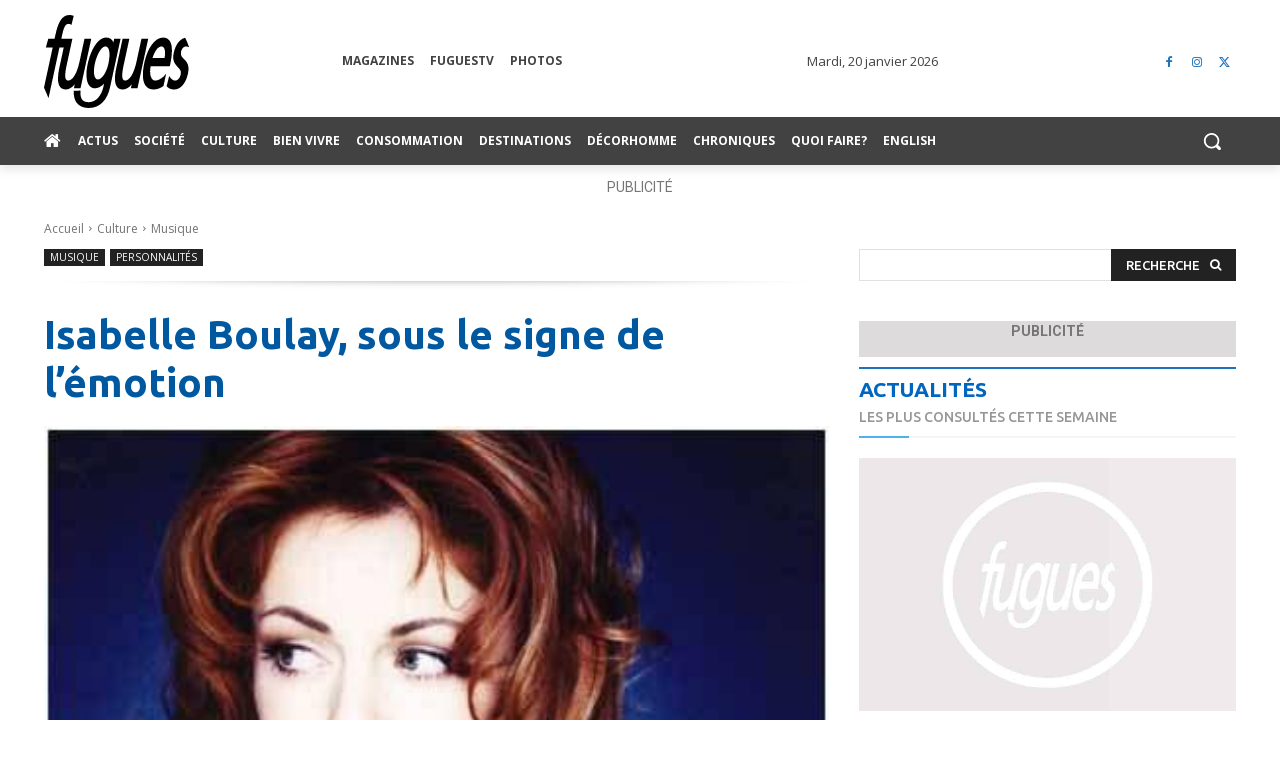

--- FILE ---
content_type: text/html; charset=UTF-8
request_url: https://www.fugues.com/2004/05/09/isabelle-boulay-sous-le-signe-de-lemotion/
body_size: 79035
content:
<!doctype html >
<!--[if IE 8]>    <html class="ie8" lang="en"> <![endif]-->
<!--[if IE 9]>    <html class="ie9" lang="en"> <![endif]-->
<!--[if gt IE 8]><!--> <html lang="fr-CA"> <!--<![endif]-->
<head>
    <title>Isabelle Boulay, sous le signe de l&#039;émotion - Fugues</title>
<link data-rocket-prefetch href="https://fonts.googleapis.com" rel="dns-prefetch">
<link data-rocket-prefetch href="https://www.google-analytics.com" rel="dns-prefetch">
<link data-rocket-prefetch href="https://www.googletagmanager.com" rel="dns-prefetch">
<link data-rocket-prefetch href="https://api.byscuit.com" rel="dns-prefetch">
<link data-rocket-prefetch href="https://rdc.m32.media" rel="dns-prefetch">
<link data-rocket-prefetch href="https://securepubads.g.doubleclick.net" rel="dns-prefetch">
<link data-rocket-preload as="style" href="https://fonts.googleapis.com/css?family=Ubuntu%3A400%2C300%2C500%2C600%2C700%7COpen%20Sans%3A400%2C600%2C700%2C300%2C500%7CRoboto%3A400%2C600%2C700%2C300%2C500%7CUbuntu%3A700%2C500%2C400&#038;display=swap" rel="preload">
<link href="https://fonts.googleapis.com/css?family=Ubuntu%3A400%2C300%2C500%2C600%2C700%7COpen%20Sans%3A400%2C600%2C700%2C300%2C500%7CRoboto%3A400%2C600%2C700%2C300%2C500%7CUbuntu%3A700%2C500%2C400&#038;display=swap" media="print" onload="this.media=&#039;all&#039;" rel="stylesheet">
<noscript data-wpr-hosted-gf-parameters=""><link rel="stylesheet" href="https://fonts.googleapis.com/css?family=Ubuntu%3A400%2C300%2C500%2C600%2C700%7COpen%20Sans%3A400%2C600%2C700%2C300%2C500%7CRoboto%3A400%2C600%2C700%2C300%2C500%7CUbuntu%3A700%2C500%2C400&#038;display=swap"></noscript><link rel="preload" data-rocket-preload as="image" href="https://www.fugues.com/wp-content/uploads/2020/11/Isabelle-Boulay.jpg" imagesrcset="https://www.fugues.com/wp-content/uploads/2020/11/Isabelle-Boulay.jpg 400w, https://www.fugues.com/wp-content/uploads/2020/11/Isabelle-Boulay-360x360.jpg 360w, https://www.fugues.com/wp-content/uploads/2020/11/Isabelle-Boulay-150x150.jpg 150w, https://www.fugues.com/wp-content/uploads/2020/11/Isabelle-Boulay-300x300.jpg 300w" imagesizes="(max-width: 400px) 100vw, 400px" fetchpriority="high">
    <meta charset="UTF-8" />
    <meta name="viewport" content="width=device-width, initial-scale=1.0">
    <link rel="pingback" href="https://www.fugues.com/xmlrpc.php" />
    <meta name='robots' content='index, follow, max-image-preview:large, max-snippet:-1, max-video-preview:-1' />
	<style>img:is([sizes="auto" i], [sizes^="auto," i]) { contain-intrinsic-size: 3000px 1500px }</style>
	<!-- Google Tag Manager -->
<script>(function(w,d,s,l,i){w[l]=w[l]||[];w[l].push({'gtm.start':
new Date().getTime(),event:'gtm.js'});var f=d.getElementsByTagName(s)[0],
j=d.createElement(s),dl=l!='dataLayer'?'&l='+l:'';j.async=true;j.src=
'https://www.googletagmanager.com/gtm.js?id='+i+dl;f.parentNode.insertBefore(j,f);
})(window,document,'script','dataLayer','GTM-WSCB8PNK');</script>
<!-- End Google Tag Manager -->
	<!-- This site is optimized with the Yoast SEO Premium plugin v26.7 (Yoast SEO v26.7) - https://yoast.com/wordpress/plugins/seo/ -->
	<link rel="canonical" href="https://www.fugues.com/2004/05/09/isabelle-boulay-sous-le-signe-de-lemotion/" />
	<meta property="og:locale" content="fr_CA" />
	<meta property="og:type" content="article" />
	<meta property="og:title" content="Isabelle Boulay, sous le signe de l&#039;émotion" />
	<meta property="og:description" content="La voix unique d’Isabelle Boulay séduit et émeut depuis maintenant plus d’une dizaine d’année. Celle qui présente son tout dernier spectacle à Montréal les 10 et 11 septembre prochain à la salle Wilfrid-Pelletier de la Place des Arts nous invite dans son intimité pour nous parler de son dernier album Tout Un Jour, un album [&hellip;]" />
	<meta property="og:url" content="https://www.fugues.com/2004/05/09/isabelle-boulay-sous-le-signe-de-lemotion/" />
	<meta property="og:site_name" content="Fugues" />
	<meta property="article:publisher" content="https://www.facebook.com/FuguesMagazine" />
	<meta property="article:published_time" content="2004-05-09T14:23:58+00:00" />
	<meta property="article:modified_time" content="2020-12-04T15:54:57+00:00" />
	<meta property="og:image" content="https://www.fugues.com/wp-content/uploads/2020/11/Isabelle-Boulay.jpg" />
	<meta property="og:image:width" content="400" />
	<meta property="og:image:height" content="400" />
	<meta property="og:image:type" content="image/jpeg" />
	<meta name="author" content="Éric Paquette" />
	<meta name="twitter:card" content="summary_large_image" />
	<meta name="twitter:creator" content="@Fuguesmagazine" />
	<meta name="twitter:site" content="@Fuguesmagazine" />
	<meta name="twitter:label1" content="Écrit par" />
	<meta name="twitter:data1" content="Éric Paquette" />
	<meta name="twitter:label2" content="Estimation du temps de lecture" />
	<meta name="twitter:data2" content="6 minutes" />
	<script type="application/ld+json" class="yoast-schema-graph">{"@context":"https://schema.org","@graph":[{"@type":"NewsArticle","@id":"https://www.fugues.com/2004/05/09/isabelle-boulay-sous-le-signe-de-lemotion/#article","isPartOf":{"@id":"https://www.fugues.com/2004/05/09/isabelle-boulay-sous-le-signe-de-lemotion/"},"author":{"name":"Éric Paquette","@id":"https://www.fugues.com/#/schema/person/bc11f1bb3e457d4002b22f6d97a1b37b"},"headline":"Isabelle Boulay, sous le signe de l&#8217;émotion","datePublished":"2004-05-09T14:23:58+00:00","dateModified":"2020-12-04T15:54:57+00:00","mainEntityOfPage":{"@id":"https://www.fugues.com/2004/05/09/isabelle-boulay-sous-le-signe-de-lemotion/"},"wordCount":1174,"commentCount":0,"publisher":{"@id":"https://www.fugues.com/#organization"},"image":{"@id":"https://www.fugues.com/2004/05/09/isabelle-boulay-sous-le-signe-de-lemotion/#primaryimage"},"thumbnailUrl":"https://www.fugues.com/wp-content/uploads/2020/11/Isabelle-Boulay.jpg","keywords":["Idoles / Alliés"],"articleSection":["Musique","Personnalités"],"inLanguage":"fr-CA","potentialAction":[{"@type":"CommentAction","name":"Comment","target":["https://www.fugues.com/2004/05/09/isabelle-boulay-sous-le-signe-de-lemotion/#respond"]}],"copyrightYear":"2004","copyrightHolder":{"@id":"https://www.fugues.com/#organization"}},{"@type":"WebPage","@id":"https://www.fugues.com/2004/05/09/isabelle-boulay-sous-le-signe-de-lemotion/","url":"https://www.fugues.com/2004/05/09/isabelle-boulay-sous-le-signe-de-lemotion/","name":"Isabelle Boulay, sous le signe de l'émotion - Fugues","isPartOf":{"@id":"https://www.fugues.com/#website"},"primaryImageOfPage":{"@id":"https://www.fugues.com/2004/05/09/isabelle-boulay-sous-le-signe-de-lemotion/#primaryimage"},"image":{"@id":"https://www.fugues.com/2004/05/09/isabelle-boulay-sous-le-signe-de-lemotion/#primaryimage"},"thumbnailUrl":"https://www.fugues.com/wp-content/uploads/2020/11/Isabelle-Boulay.jpg","datePublished":"2004-05-09T14:23:58+00:00","dateModified":"2020-12-04T15:54:57+00:00","breadcrumb":{"@id":"https://www.fugues.com/2004/05/09/isabelle-boulay-sous-le-signe-de-lemotion/#breadcrumb"},"inLanguage":"fr-CA","potentialAction":[{"@type":"ReadAction","target":["https://www.fugues.com/2004/05/09/isabelle-boulay-sous-le-signe-de-lemotion/"]}]},{"@type":"ImageObject","inLanguage":"fr-CA","@id":"https://www.fugues.com/2004/05/09/isabelle-boulay-sous-le-signe-de-lemotion/#primaryimage","url":"https://www.fugues.com/wp-content/uploads/2020/11/Isabelle-Boulay.jpg","contentUrl":"https://www.fugues.com/wp-content/uploads/2020/11/Isabelle-Boulay.jpg","width":400,"height":400,"caption":"Isabelle Boulay"},{"@type":"BreadcrumbList","@id":"https://www.fugues.com/2004/05/09/isabelle-boulay-sous-le-signe-de-lemotion/#breadcrumb","itemListElement":[{"@type":"ListItem","position":1,"name":"Accueil","item":"https://www.fugues.com/"},{"@type":"ListItem","position":2,"name":"Isabelle Boulay, sous le signe de l&#8217;émotion"}]},{"@type":"WebSite","@id":"https://www.fugues.com/#website","url":"https://www.fugues.com/","name":"Fugues","description":"La source d&#039;infos LGBTQ+ du Québec et d&#039;ailleurs","publisher":{"@id":"https://www.fugues.com/#organization"},"alternateName":"Fugues magazine","potentialAction":[{"@type":"SearchAction","target":{"@type":"EntryPoint","urlTemplate":"https://www.fugues.com/?s={search_term_string}"},"query-input":{"@type":"PropertyValueSpecification","valueRequired":true,"valueName":"search_term_string"}}],"inLanguage":"fr-CA"},{"@type":"Organization","@id":"https://www.fugues.com/#organization","name":"Fugues","alternateName":"Fugues magazine","url":"https://www.fugues.com/","logo":{"@type":"ImageObject","inLanguage":"fr-CA","@id":"https://www.fugues.com/#/schema/logo/image/","url":"https://www.fugues.com/wp-content/uploads/2020/08/logo_fugues_N-B-no-stroke2.png","contentUrl":"https://www.fugues.com/wp-content/uploads/2020/08/logo_fugues_N-B-no-stroke2.png","width":720,"height":504,"caption":"Fugues"},"image":{"@id":"https://www.fugues.com/#/schema/logo/image/"},"sameAs":["https://www.facebook.com/FuguesMagazine","https://x.com/Fuguesmagazine","https://www.instagram.com"]},{"@type":"Person","@id":"https://www.fugues.com/#/schema/person/bc11f1bb3e457d4002b22f6d97a1b37b","name":"Éric Paquette","image":{"@type":"ImageObject","inLanguage":"fr-CA","@id":"https://www.fugues.com/#/schema/person/image/","url":"https://www.fugues.com/wp-content/uploads/2020/10/defaut_grand-e1663130290415-150x150.jpg","contentUrl":"https://www.fugues.com/wp-content/uploads/2020/10/defaut_grand-e1663130290415-150x150.jpg","caption":"Éric Paquette"},"url":"https://www.fugues.com/author/ericpaquette/"}]}</script>
	<!-- / Yoast SEO Premium plugin. -->


<link rel='dns-prefetch' href='//api.byscuit.com' />
<link rel='dns-prefetch' href='//fonts.googleapis.com' />
<link href='https://fonts.gstatic.com' crossorigin rel='preconnect' />
<link rel="alternate" type="application/rss+xml" title="Fugues &raquo; Flux" href="https://www.fugues.com/feed/" />
<link rel="alternate" type="application/rss+xml" title="Fugues &raquo; Flux des commentaires" href="https://www.fugues.com/comments/feed/" />
<link rel="alternate" type="application/rss+xml" title="Fugues &raquo; Isabelle Boulay, sous le signe de l&#8217;émotion Flux des commentaires" href="https://www.fugues.com/2004/05/09/isabelle-boulay-sous-le-signe-de-lemotion/feed/" />
<style id='wp-emoji-styles-inline-css' type='text/css'>

	img.wp-smiley, img.emoji {
		display: inline !important;
		border: none !important;
		box-shadow: none !important;
		height: 1em !important;
		width: 1em !important;
		margin: 0 0.07em !important;
		vertical-align: -0.1em !important;
		background: none !important;
		padding: 0 !important;
	}
</style>
<link rel='stylesheet' id='wp-block-library-css' href='https://www.fugues.com/wp-includes/css/dist/block-library/style.min.css?ver=6.8.3' type='text/css' media='all' />
<style id='classic-theme-styles-inline-css' type='text/css'>
/*! This file is auto-generated */
.wp-block-button__link{color:#fff;background-color:#32373c;border-radius:9999px;box-shadow:none;text-decoration:none;padding:calc(.667em + 2px) calc(1.333em + 2px);font-size:1.125em}.wp-block-file__button{background:#32373c;color:#fff;text-decoration:none}
</style>
<link rel='stylesheet' id='mailster-form-style-css' href='https://www.fugues.com/wp-content/plugins/mailster/build/form/style-index.css?ver=6.8.3' type='text/css' media='all' />
<style id='global-styles-inline-css' type='text/css'>
:root{--wp--preset--aspect-ratio--square: 1;--wp--preset--aspect-ratio--4-3: 4/3;--wp--preset--aspect-ratio--3-4: 3/4;--wp--preset--aspect-ratio--3-2: 3/2;--wp--preset--aspect-ratio--2-3: 2/3;--wp--preset--aspect-ratio--16-9: 16/9;--wp--preset--aspect-ratio--9-16: 9/16;--wp--preset--color--black: #000000;--wp--preset--color--cyan-bluish-gray: #abb8c3;--wp--preset--color--white: #ffffff;--wp--preset--color--pale-pink: #f78da7;--wp--preset--color--vivid-red: #cf2e2e;--wp--preset--color--luminous-vivid-orange: #ff6900;--wp--preset--color--luminous-vivid-amber: #fcb900;--wp--preset--color--light-green-cyan: #7bdcb5;--wp--preset--color--vivid-green-cyan: #00d084;--wp--preset--color--pale-cyan-blue: #8ed1fc;--wp--preset--color--vivid-cyan-blue: #0693e3;--wp--preset--color--vivid-purple: #9b51e0;--wp--preset--gradient--vivid-cyan-blue-to-vivid-purple: linear-gradient(135deg,rgba(6,147,227,1) 0%,rgb(155,81,224) 100%);--wp--preset--gradient--light-green-cyan-to-vivid-green-cyan: linear-gradient(135deg,rgb(122,220,180) 0%,rgb(0,208,130) 100%);--wp--preset--gradient--luminous-vivid-amber-to-luminous-vivid-orange: linear-gradient(135deg,rgba(252,185,0,1) 0%,rgba(255,105,0,1) 100%);--wp--preset--gradient--luminous-vivid-orange-to-vivid-red: linear-gradient(135deg,rgba(255,105,0,1) 0%,rgb(207,46,46) 100%);--wp--preset--gradient--very-light-gray-to-cyan-bluish-gray: linear-gradient(135deg,rgb(238,238,238) 0%,rgb(169,184,195) 100%);--wp--preset--gradient--cool-to-warm-spectrum: linear-gradient(135deg,rgb(74,234,220) 0%,rgb(151,120,209) 20%,rgb(207,42,186) 40%,rgb(238,44,130) 60%,rgb(251,105,98) 80%,rgb(254,248,76) 100%);--wp--preset--gradient--blush-light-purple: linear-gradient(135deg,rgb(255,206,236) 0%,rgb(152,150,240) 100%);--wp--preset--gradient--blush-bordeaux: linear-gradient(135deg,rgb(254,205,165) 0%,rgb(254,45,45) 50%,rgb(107,0,62) 100%);--wp--preset--gradient--luminous-dusk: linear-gradient(135deg,rgb(255,203,112) 0%,rgb(199,81,192) 50%,rgb(65,88,208) 100%);--wp--preset--gradient--pale-ocean: linear-gradient(135deg,rgb(255,245,203) 0%,rgb(182,227,212) 50%,rgb(51,167,181) 100%);--wp--preset--gradient--electric-grass: linear-gradient(135deg,rgb(202,248,128) 0%,rgb(113,206,126) 100%);--wp--preset--gradient--midnight: linear-gradient(135deg,rgb(2,3,129) 0%,rgb(40,116,252) 100%);--wp--preset--font-size--small: 11px;--wp--preset--font-size--medium: 20px;--wp--preset--font-size--large: 32px;--wp--preset--font-size--x-large: 42px;--wp--preset--font-size--regular: 15px;--wp--preset--font-size--larger: 50px;--wp--preset--spacing--20: 0.44rem;--wp--preset--spacing--30: 0.67rem;--wp--preset--spacing--40: 1rem;--wp--preset--spacing--50: 1.5rem;--wp--preset--spacing--60: 2.25rem;--wp--preset--spacing--70: 3.38rem;--wp--preset--spacing--80: 5.06rem;--wp--preset--shadow--natural: 6px 6px 9px rgba(0, 0, 0, 0.2);--wp--preset--shadow--deep: 12px 12px 50px rgba(0, 0, 0, 0.4);--wp--preset--shadow--sharp: 6px 6px 0px rgba(0, 0, 0, 0.2);--wp--preset--shadow--outlined: 6px 6px 0px -3px rgba(255, 255, 255, 1), 6px 6px rgba(0, 0, 0, 1);--wp--preset--shadow--crisp: 6px 6px 0px rgba(0, 0, 0, 1);}:where(.is-layout-flex){gap: 0.5em;}:where(.is-layout-grid){gap: 0.5em;}body .is-layout-flex{display: flex;}.is-layout-flex{flex-wrap: wrap;align-items: center;}.is-layout-flex > :is(*, div){margin: 0;}body .is-layout-grid{display: grid;}.is-layout-grid > :is(*, div){margin: 0;}:where(.wp-block-columns.is-layout-flex){gap: 2em;}:where(.wp-block-columns.is-layout-grid){gap: 2em;}:where(.wp-block-post-template.is-layout-flex){gap: 1.25em;}:where(.wp-block-post-template.is-layout-grid){gap: 1.25em;}.has-black-color{color: var(--wp--preset--color--black) !important;}.has-cyan-bluish-gray-color{color: var(--wp--preset--color--cyan-bluish-gray) !important;}.has-white-color{color: var(--wp--preset--color--white) !important;}.has-pale-pink-color{color: var(--wp--preset--color--pale-pink) !important;}.has-vivid-red-color{color: var(--wp--preset--color--vivid-red) !important;}.has-luminous-vivid-orange-color{color: var(--wp--preset--color--luminous-vivid-orange) !important;}.has-luminous-vivid-amber-color{color: var(--wp--preset--color--luminous-vivid-amber) !important;}.has-light-green-cyan-color{color: var(--wp--preset--color--light-green-cyan) !important;}.has-vivid-green-cyan-color{color: var(--wp--preset--color--vivid-green-cyan) !important;}.has-pale-cyan-blue-color{color: var(--wp--preset--color--pale-cyan-blue) !important;}.has-vivid-cyan-blue-color{color: var(--wp--preset--color--vivid-cyan-blue) !important;}.has-vivid-purple-color{color: var(--wp--preset--color--vivid-purple) !important;}.has-black-background-color{background-color: var(--wp--preset--color--black) !important;}.has-cyan-bluish-gray-background-color{background-color: var(--wp--preset--color--cyan-bluish-gray) !important;}.has-white-background-color{background-color: var(--wp--preset--color--white) !important;}.has-pale-pink-background-color{background-color: var(--wp--preset--color--pale-pink) !important;}.has-vivid-red-background-color{background-color: var(--wp--preset--color--vivid-red) !important;}.has-luminous-vivid-orange-background-color{background-color: var(--wp--preset--color--luminous-vivid-orange) !important;}.has-luminous-vivid-amber-background-color{background-color: var(--wp--preset--color--luminous-vivid-amber) !important;}.has-light-green-cyan-background-color{background-color: var(--wp--preset--color--light-green-cyan) !important;}.has-vivid-green-cyan-background-color{background-color: var(--wp--preset--color--vivid-green-cyan) !important;}.has-pale-cyan-blue-background-color{background-color: var(--wp--preset--color--pale-cyan-blue) !important;}.has-vivid-cyan-blue-background-color{background-color: var(--wp--preset--color--vivid-cyan-blue) !important;}.has-vivid-purple-background-color{background-color: var(--wp--preset--color--vivid-purple) !important;}.has-black-border-color{border-color: var(--wp--preset--color--black) !important;}.has-cyan-bluish-gray-border-color{border-color: var(--wp--preset--color--cyan-bluish-gray) !important;}.has-white-border-color{border-color: var(--wp--preset--color--white) !important;}.has-pale-pink-border-color{border-color: var(--wp--preset--color--pale-pink) !important;}.has-vivid-red-border-color{border-color: var(--wp--preset--color--vivid-red) !important;}.has-luminous-vivid-orange-border-color{border-color: var(--wp--preset--color--luminous-vivid-orange) !important;}.has-luminous-vivid-amber-border-color{border-color: var(--wp--preset--color--luminous-vivid-amber) !important;}.has-light-green-cyan-border-color{border-color: var(--wp--preset--color--light-green-cyan) !important;}.has-vivid-green-cyan-border-color{border-color: var(--wp--preset--color--vivid-green-cyan) !important;}.has-pale-cyan-blue-border-color{border-color: var(--wp--preset--color--pale-cyan-blue) !important;}.has-vivid-cyan-blue-border-color{border-color: var(--wp--preset--color--vivid-cyan-blue) !important;}.has-vivid-purple-border-color{border-color: var(--wp--preset--color--vivid-purple) !important;}.has-vivid-cyan-blue-to-vivid-purple-gradient-background{background: var(--wp--preset--gradient--vivid-cyan-blue-to-vivid-purple) !important;}.has-light-green-cyan-to-vivid-green-cyan-gradient-background{background: var(--wp--preset--gradient--light-green-cyan-to-vivid-green-cyan) !important;}.has-luminous-vivid-amber-to-luminous-vivid-orange-gradient-background{background: var(--wp--preset--gradient--luminous-vivid-amber-to-luminous-vivid-orange) !important;}.has-luminous-vivid-orange-to-vivid-red-gradient-background{background: var(--wp--preset--gradient--luminous-vivid-orange-to-vivid-red) !important;}.has-very-light-gray-to-cyan-bluish-gray-gradient-background{background: var(--wp--preset--gradient--very-light-gray-to-cyan-bluish-gray) !important;}.has-cool-to-warm-spectrum-gradient-background{background: var(--wp--preset--gradient--cool-to-warm-spectrum) !important;}.has-blush-light-purple-gradient-background{background: var(--wp--preset--gradient--blush-light-purple) !important;}.has-blush-bordeaux-gradient-background{background: var(--wp--preset--gradient--blush-bordeaux) !important;}.has-luminous-dusk-gradient-background{background: var(--wp--preset--gradient--luminous-dusk) !important;}.has-pale-ocean-gradient-background{background: var(--wp--preset--gradient--pale-ocean) !important;}.has-electric-grass-gradient-background{background: var(--wp--preset--gradient--electric-grass) !important;}.has-midnight-gradient-background{background: var(--wp--preset--gradient--midnight) !important;}.has-small-font-size{font-size: var(--wp--preset--font-size--small) !important;}.has-medium-font-size{font-size: var(--wp--preset--font-size--medium) !important;}.has-large-font-size{font-size: var(--wp--preset--font-size--large) !important;}.has-x-large-font-size{font-size: var(--wp--preset--font-size--x-large) !important;}
:where(.wp-block-post-template.is-layout-flex){gap: 1.25em;}:where(.wp-block-post-template.is-layout-grid){gap: 1.25em;}
:where(.wp-block-columns.is-layout-flex){gap: 2em;}:where(.wp-block-columns.is-layout-grid){gap: 2em;}
:root :where(.wp-block-pullquote){font-size: 1.5em;line-height: 1.6;}
</style>
<link rel='stylesheet' id='byscuit-css' href='https://www.fugues.com/wp-content/plugins/vtx-byscuit/public/css/byscuit-public.css?ver=1.1.4' type='text/css' media='all' />
<link rel='stylesheet' id='ppress-frontend-css' href='https://www.fugues.com/wp-content/plugins/wp-user-avatar/assets/css/frontend.min.css?ver=4.16.8' type='text/css' media='all' />
<link rel='stylesheet' id='ppress-flatpickr-css' href='https://www.fugues.com/wp-content/plugins/wp-user-avatar/assets/flatpickr/flatpickr.min.css?ver=4.16.8' type='text/css' media='all' />
<link rel='stylesheet' id='ppress-select2-css' href='https://www.fugues.com/wp-content/plugins/wp-user-avatar/assets/select2/select2.min.css?ver=6.8.3' type='text/css' media='all' />
<link rel='stylesheet' id='parent-style-css' href='https://www.fugues.com/wp-content/themes/Newspaper/style.css?ver=12.6.8' type='text/css' media='all' />
<link rel='stylesheet' id='td-plugin-multi-purpose-css' href='https://www.fugues.com/wp-content/plugins/td-composer/td-multi-purpose/style.css?ver=def8edc4e13d95bdf49953a9dce2f608' type='text/css' media='all' />

<link rel='stylesheet' id='dflip-style-css' href='https://www.fugues.com/wp-content/plugins/dflip/assets/css/dflip.min.css?ver=2.4.13' type='text/css' media='all' />
<link rel='stylesheet' id='font_awesome-css' href='https://www.fugues.com/wp-content/plugins/td-composer/assets/fonts/font-awesome/font-awesome.css?ver=def8edc4e13d95bdf49953a9dce2f608' type='text/css' media='all' />
<link rel='stylesheet' id='td-theme-css' href='https://www.fugues.com/wp-content/themes/Newspaper-child/style.css?ver=6.8.3' type='text/css' media='all' />
<style id='td-theme-inline-css' type='text/css'>@media (max-width:767px){.td-header-desktop-wrap{display:none}}@media (min-width:767px){.td-header-mobile-wrap{display:none}}</style>
<link rel='stylesheet' id='td-legacy-framework-front-style-css' href='https://www.fugues.com/wp-content/plugins/td-composer/legacy/Newspaper/assets/css/td_legacy_main.css?ver=def8edc4e13d95bdf49953a9dce2f608' type='text/css' media='all' />
<link rel='stylesheet' id='td-standard-pack-framework-front-style-css' href='https://www.fugues.com/wp-content/plugins/td-standard-pack/Newspaper/assets/css/td_standard_pack_main.css?ver=1b3d5bf2c64738aa07b4643e31257da9' type='text/css' media='all' />
<link rel='stylesheet' id='tdb_style_cloud_templates_front-css' href='https://www.fugues.com/wp-content/plugins/td-cloud-library/assets/css/tdb_main.css?ver=b33652f2535d2f3812f59e306e26300d' type='text/css' media='all' />
<script type="text/javascript" src="https://www.fugues.com/wp-includes/js/jquery/jquery.min.js?ver=3.7.1" id="jquery-core-js"></script>
<script type="text/javascript" src="https://www.fugues.com/wp-includes/js/jquery/jquery-migrate.min.js?ver=3.4.1" id="jquery-migrate-js"></script>
<script type="text/javascript" src="https://www.fugues.com/wp-content/plugins/vtx-byscuit/public/js/byscuit-public.js?ver=1.1.4" id="byscuit-js"></script>
<script type="text/javascript" src="https://api.byscuit.com/data/client/E24CA83F-057F-44E4-8AF1-D25BC36F2B84/script/script.js" id="byscuit-token-js"></script>
<script type="text/javascript" src="https://www.fugues.com/wp-content/plugins/wp-user-avatar/assets/flatpickr/flatpickr.min.js?ver=4.16.8" id="ppress-flatpickr-js"></script>
<script type="text/javascript" src="https://www.fugues.com/wp-content/plugins/wp-user-avatar/assets/select2/select2.min.js?ver=4.16.8" id="ppress-select2-js"></script>
<script type="text/javascript" src="https://www.fugues.com/wp-includes/js/dist/hooks.min.js?ver=4d63a3d491d11ffd8ac6" id="wp-hooks-js"></script>
<script type="text/javascript" src="https://www.fugues.com/wp-includes/js/dist/i18n.min.js?ver=5e580eb46a90c2b997e6" id="wp-i18n-js"></script>
<script type="text/javascript" id="wp-i18n-js-after">
/* <![CDATA[ */
wp.i18n.setLocaleData( { 'text direction\u0004ltr': [ 'ltr' ] } );
/* ]]> */
</script>
<script type="text/javascript" src="https://www.fugues.com/wp-includes/js/dist/vendor/wp-polyfill.min.js?ver=3.15.0" id="wp-polyfill-js"></script>
<script type="text/javascript" src="https://www.fugues.com/wp-includes/js/dist/url.min.js?ver=c2964167dfe2477c14ea" id="wp-url-js"></script>
<script type="text/javascript" id="wp-api-fetch-js-translations">
/* <![CDATA[ */
( function( domain, translations ) {
	var localeData = translations.locale_data[ domain ] || translations.locale_data.messages;
	localeData[""].domain = domain;
	wp.i18n.setLocaleData( localeData, domain );
} )( "default", {"translation-revision-date":"2025-09-25 05:20:17+0000","generator":"GlotPress\/4.0.1","domain":"messages","locale_data":{"messages":{"":{"domain":"messages","plural-forms":"nplurals=2; plural=n > 1;","lang":"fr_CA"},"You are probably offline.":["Vous \u00eates probablement hors ligne."],"Media upload failed. If this is a photo or a large image, please scale it down and try again.":["Le t\u00e9l\u00e9versement du m\u00e9dia a \u00e9chou\u00e9. S'il s'agit d'une photo ou d'une grande image, veuillez la redimensionner puis r\u00e9essayer."],"The response is not a valid JSON response.":["La r\u00e9ponse n\u2019est pas une r\u00e9ponse JSON valide."],"An unknown error occurred.":["Une erreur inconnue est survenue."]}},"comment":{"reference":"wp-includes\/js\/dist\/api-fetch.js"}} );
/* ]]> */
</script>
<script type="text/javascript" src="https://www.fugues.com/wp-includes/js/dist/api-fetch.min.js?ver=3623a576c78df404ff20" id="wp-api-fetch-js"></script>
<script type="text/javascript" id="wp-api-fetch-js-after">
/* <![CDATA[ */
wp.apiFetch.use( wp.apiFetch.createRootURLMiddleware( "https://www.fugues.com/wp-json/" ) );
wp.apiFetch.nonceMiddleware = wp.apiFetch.createNonceMiddleware( "1f41f3c180" );
wp.apiFetch.use( wp.apiFetch.nonceMiddleware );
wp.apiFetch.use( wp.apiFetch.mediaUploadMiddleware );
wp.apiFetch.nonceEndpoint = "https://www.fugues.com/wp-admin/admin-ajax.php?action=rest-nonce";
/* ]]> */
</script>
<script type="text/javascript" src="https://www.fugues.com/wp-includes/js/dist/dom-ready.min.js?ver=f77871ff7694fffea381" id="wp-dom-ready-js"></script>
<script type="text/javascript" src="https://www.fugues.com/wp-content/plugins/mailster/build/form/view.js?ver=b090b42fb7de4f30ccb8" id="mailster-form-view-script-js" defer="defer" data-wp-strategy="defer"></script>
<link rel="https://api.w.org/" href="https://www.fugues.com/wp-json/" /><link rel="alternate" title="JSON" type="application/json" href="https://www.fugues.com/wp-json/wp/v2/posts/2354" /><link rel="EditURI" type="application/rsd+xml" title="RSD" href="https://www.fugues.com/xmlrpc.php?rsd" />
<meta name="generator" content="WordPress 6.8.3" />
<link rel='shortlink' href='https://www.fugues.com/?p=2354' />
<link rel="alternate" title="oEmbed (JSON)" type="application/json+oembed" href="https://www.fugues.com/wp-json/oembed/1.0/embed?url=https%3A%2F%2Fwww.fugues.com%2F2004%2F05%2F09%2Fisabelle-boulay-sous-le-signe-de-lemotion%2F" />
<link rel="alternate" title="oEmbed (XML)" type="text/xml+oembed" href="https://www.fugues.com/wp-json/oembed/1.0/embed?url=https%3A%2F%2Fwww.fugues.com%2F2004%2F05%2F09%2Fisabelle-boulay-sous-le-signe-de-lemotion%2F&#038;format=xml" />
    <script>
        window.tdb_global_vars = {"wpRestUrl":"https:\/\/www.fugues.com\/wp-json\/","permalinkStructure":"\/%year%\/%monthnum%\/%day%\/%postname%\/"};
        window.tdb_p_autoload_vars = {"isAjax":false,"isAdminBarShowing":false,"autoloadStatus":"off","origPostEditUrl":null};
    </script>
    
    <style id="tdb-global-colors">:root{--accent-color:#fff}</style>

    
	
<!-- JS generated by theme -->

<script type="text/javascript" id="td-generated-header-js">
    
    

	    var tdBlocksArray = []; //here we store all the items for the current page

	    // td_block class - each ajax block uses a object of this class for requests
	    function tdBlock() {
		    this.id = '';
		    this.block_type = 1; //block type id (1-234 etc)
		    this.atts = '';
		    this.td_column_number = '';
		    this.td_current_page = 1; //
		    this.post_count = 0; //from wp
		    this.found_posts = 0; //from wp
		    this.max_num_pages = 0; //from wp
		    this.td_filter_value = ''; //current live filter value
		    this.is_ajax_running = false;
		    this.td_user_action = ''; // load more or infinite loader (used by the animation)
		    this.header_color = '';
		    this.ajax_pagination_infinite_stop = ''; //show load more at page x
	    }

        // td_js_generator - mini detector
        ( function () {
            var htmlTag = document.getElementsByTagName("html")[0];

	        if ( navigator.userAgent.indexOf("MSIE 10.0") > -1 ) {
                htmlTag.className += ' ie10';
            }

            if ( !!navigator.userAgent.match(/Trident.*rv\:11\./) ) {
                htmlTag.className += ' ie11';
            }

	        if ( navigator.userAgent.indexOf("Edge") > -1 ) {
                htmlTag.className += ' ieEdge';
            }

            if ( /(iPad|iPhone|iPod)/g.test(navigator.userAgent) ) {
                htmlTag.className += ' td-md-is-ios';
            }

            var user_agent = navigator.userAgent.toLowerCase();
            if ( user_agent.indexOf("android") > -1 ) {
                htmlTag.className += ' td-md-is-android';
            }

            if ( -1 !== navigator.userAgent.indexOf('Mac OS X')  ) {
                htmlTag.className += ' td-md-is-os-x';
            }

            if ( /chrom(e|ium)/.test(navigator.userAgent.toLowerCase()) ) {
               htmlTag.className += ' td-md-is-chrome';
            }

            if ( -1 !== navigator.userAgent.indexOf('Firefox') ) {
                htmlTag.className += ' td-md-is-firefox';
            }

            if ( -1 !== navigator.userAgent.indexOf('Safari') && -1 === navigator.userAgent.indexOf('Chrome') ) {
                htmlTag.className += ' td-md-is-safari';
            }

            if( -1 !== navigator.userAgent.indexOf('IEMobile') ){
                htmlTag.className += ' td-md-is-iemobile';
            }

        })();

        var tdLocalCache = {};

        ( function () {
            "use strict";

            tdLocalCache = {
                data: {},
                remove: function (resource_id) {
                    delete tdLocalCache.data[resource_id];
                },
                exist: function (resource_id) {
                    return tdLocalCache.data.hasOwnProperty(resource_id) && tdLocalCache.data[resource_id] !== null;
                },
                get: function (resource_id) {
                    return tdLocalCache.data[resource_id];
                },
                set: function (resource_id, cachedData) {
                    tdLocalCache.remove(resource_id);
                    tdLocalCache.data[resource_id] = cachedData;
                }
            };
        })();

    
    
var td_viewport_interval_list=[{"limitBottom":767,"sidebarWidth":228},{"limitBottom":1018,"sidebarWidth":300},{"limitBottom":1140,"sidebarWidth":324}];
var td_animation_stack_effect="type0";
var tds_animation_stack=true;
var td_animation_stack_specific_selectors=".entry-thumb, img, .td-lazy-img";
var td_animation_stack_general_selectors=".td-animation-stack img, .td-animation-stack .entry-thumb, .post img, .td-animation-stack .td-lazy-img";
var tds_general_modal_image="yes";
var tds_video_lazy="enabled";
var tdc_is_installed="yes";
var td_ajax_url="https:\/\/www.fugues.com\/wp-admin\/admin-ajax.php?td_theme_name=Newspaper&v=12.6.8";
var td_get_template_directory_uri="https:\/\/www.fugues.com\/wp-content\/plugins\/td-composer\/legacy\/common";
var tds_snap_menu="";
var tds_logo_on_sticky="";
var tds_header_style="";
var td_please_wait="S'il vous pla\u00eet patienter ...";
var td_email_user_pass_incorrect="Utilisateur ou mot de passe incorrect!";
var td_email_user_incorrect="E-mail ou nom d'utilisateur incorrect !";
var td_email_incorrect="Email incorrect !";
var td_user_incorrect="Username incorrect!";
var td_email_user_empty="Email or username empty!";
var td_pass_empty="Pass empty!";
var td_pass_pattern_incorrect="Invalid Pass Pattern!";
var td_retype_pass_incorrect="Retyped Pass incorrect!";
var tds_more_articles_on_post_enable="show";
var tds_more_articles_on_post_time_to_wait="1";
var tds_more_articles_on_post_pages_distance_from_top=0;
var tds_captcha="";
var tds_theme_color_site_wide="#4db2ec";
var tds_smart_sidebar="";
var tdThemeName="Newspaper";
var tdThemeNameWl="Newspaper";
var td_magnific_popup_translation_tPrev="Pr\u00e9c\u00e9dente (fl\u00e8che gauche)";
var td_magnific_popup_translation_tNext="Suivante (fl\u00e8che droite)";
var td_magnific_popup_translation_tCounter="%curr% sur %total%";
var td_magnific_popup_translation_ajax_tError="Le contenu de %url% pas pu \u00eatre charg\u00e9.";
var td_magnific_popup_translation_image_tError="L'image #%curr% pas pu \u00eatre charg\u00e9e.";
var tdBlockNonce="6850569c70";
var tdMobileMenu="enabled";
var tdMobileSearch="enabled";
var tdDateNamesI18n={"month_names":["janvier","f\u00e9vrier","mars","avril","mai","juin","juillet","ao\u00fbt","septembre","octobre","novembre","D\u00e9cembre"],"month_names_short":["Jan","F\u00e9v","Mar","Avr","Mai","Juin","Juil","Ao\u00fbt","Sep","Oct","Nov","D\u00e9c"],"day_names":["Dimanche","Lundi","Mardi","Mercredi","Jeudi","Vendredi","Samedi"],"day_names_short":["Dim","Lun","Mar","Mer","Jeu","Ven","Sam"]};
var tdb_modal_confirm="Sauvegarder";
var tdb_modal_cancel="Annuler";
var tdb_modal_confirm_alt="Oui";
var tdb_modal_cancel_alt="Non";
var td_deploy_mode="deploy";
var td_ad_background_click_link="";
var td_ad_background_click_target="";
</script>


<!-- Header style compiled by theme -->

<style>.td-page-content .widgettitle{color:#fff}.td_module_wrap .td-image-wrap:before{content:'';position:absolute;top:0;left:0;width:100%;height:100%;background-image:url(https://fugues.com/wp-content/uploads/2021/04/defaultlogostatic.jpg);background-repeat:no-repeat;background-size:cover;background-position:center;z-index:-1}ul.sf-menu>.menu-item>a{font-family:Ubuntu}.sf-menu ul .menu-item a{font-family:Ubuntu}.td-header-wrap .td-logo-text-container .td-logo-text{font-family:Ubuntu}.td-header-wrap .td-logo-text-container .td-tagline-text{font-family:Ubuntu}body,p{font-family:Ubuntu;font-size:17px}.white-popup-block,.white-popup-block .wpb_button{font-family:Ubuntu}:root{--td_excl_label:'EXCLUSIF';--td_page_h_color:#1e73be}ul.sf-menu>.td-menu-item>a,.td-theme-wrap .td-header-menu-social{font-family:Ubuntu}.sf-menu ul .td-menu-item a{font-family:Ubuntu}.td-post-content h1,.td-post-content h2,.td-post-content h3,.td-post-content h4,.td-post-content h5,.td-post-content h6{color:#1e73be}.post blockquote p,.page blockquote p{color:#1e73be}.post .td_quote_box,.page .td_quote_box{border-color:#1e73be}.block-title>span,.block-title>a,.widgettitle,body .td-trending-now-title,.wpb_tabs li a,.vc_tta-container .vc_tta-color-grey.vc_tta-tabs-position-top.vc_tta-style-classic .vc_tta-tabs-container .vc_tta-tab>a,.td-theme-wrap .td-related-title a,.woocommerce div.product .woocommerce-tabs ul.tabs li a,.woocommerce .product .products h2:not(.woocommerce-loop-product__title),.td-theme-wrap .td-block-title{font-family:Ubuntu;font-size:18px;font-weight:600}.td_module_wrap .td-post-author-name a{font-family:Ubuntu}.td-post-date .entry-date{font-family:Ubuntu}.td-module-comments a,.td-post-views span,.td-post-comments a{font-family:Ubuntu}.td-big-grid-meta .td-post-category,.td_module_wrap .td-post-category,.td-module-image .td-post-category{font-family:Ubuntu}.top-header-menu>li>a,.td-weather-top-widget .td-weather-now .td-big-degrees,.td-weather-top-widget .td-weather-header .td-weather-city,.td-header-sp-top-menu .td_data_time{font-family:Ubuntu;font-size:11px;font-weight:bold}.top-header-menu .menu-item-has-children li a{font-family:Ubuntu}.td_mod_mega_menu .item-details a{font-family:Ubuntu}.td_mega_menu_sub_cats .block-mega-child-cats a{font-family:Ubuntu}.td-subcat-filter .td-subcat-dropdown a,.td-subcat-filter .td-subcat-list a,.td-subcat-filter .td-subcat-dropdown span{font-family:Ubuntu}.td-excerpt,.td_module_14 .td-excerpt{font-family:Ubuntu}.td_module_wrap .td-module-title{font-family:Ubuntu}.td_module_1 .td-module-title{font-family:Ubuntu}.td_module_2 .td-module-title{font-family:Ubuntu}.td_block_related_posts .entry-title a{font-size:18px}.td-page-content .widgettitle{color:#fff}.td_module_wrap .td-image-wrap:before{content:'';position:absolute;top:0;left:0;width:100%;height:100%;background-image:url(https://fugues.com/wp-content/uploads/2021/04/defaultlogostatic.jpg);background-repeat:no-repeat;background-size:cover;background-position:center;z-index:-1}ul.sf-menu>.menu-item>a{font-family:Ubuntu}.sf-menu ul .menu-item a{font-family:Ubuntu}.td-header-wrap .td-logo-text-container .td-logo-text{font-family:Ubuntu}.td-header-wrap .td-logo-text-container .td-tagline-text{font-family:Ubuntu}body,p{font-family:Ubuntu;font-size:17px}.white-popup-block,.white-popup-block .wpb_button{font-family:Ubuntu}:root{--td_excl_label:'EXCLUSIF';--td_page_h_color:#1e73be}ul.sf-menu>.td-menu-item>a,.td-theme-wrap .td-header-menu-social{font-family:Ubuntu}.sf-menu ul .td-menu-item a{font-family:Ubuntu}.td-post-content h1,.td-post-content h2,.td-post-content h3,.td-post-content h4,.td-post-content h5,.td-post-content h6{color:#1e73be}.post blockquote p,.page blockquote p{color:#1e73be}.post .td_quote_box,.page .td_quote_box{border-color:#1e73be}.block-title>span,.block-title>a,.widgettitle,body .td-trending-now-title,.wpb_tabs li a,.vc_tta-container .vc_tta-color-grey.vc_tta-tabs-position-top.vc_tta-style-classic .vc_tta-tabs-container .vc_tta-tab>a,.td-theme-wrap .td-related-title a,.woocommerce div.product .woocommerce-tabs ul.tabs li a,.woocommerce .product .products h2:not(.woocommerce-loop-product__title),.td-theme-wrap .td-block-title{font-family:Ubuntu;font-size:18px;font-weight:600}.td_module_wrap .td-post-author-name a{font-family:Ubuntu}.td-post-date .entry-date{font-family:Ubuntu}.td-module-comments a,.td-post-views span,.td-post-comments a{font-family:Ubuntu}.td-big-grid-meta .td-post-category,.td_module_wrap .td-post-category,.td-module-image .td-post-category{font-family:Ubuntu}.top-header-menu>li>a,.td-weather-top-widget .td-weather-now .td-big-degrees,.td-weather-top-widget .td-weather-header .td-weather-city,.td-header-sp-top-menu .td_data_time{font-family:Ubuntu;font-size:11px;font-weight:bold}.top-header-menu .menu-item-has-children li a{font-family:Ubuntu}.td_mod_mega_menu .item-details a{font-family:Ubuntu}.td_mega_menu_sub_cats .block-mega-child-cats a{font-family:Ubuntu}.td-subcat-filter .td-subcat-dropdown a,.td-subcat-filter .td-subcat-list a,.td-subcat-filter .td-subcat-dropdown span{font-family:Ubuntu}.td-excerpt,.td_module_14 .td-excerpt{font-family:Ubuntu}.td_module_wrap .td-module-title{font-family:Ubuntu}.td_module_1 .td-module-title{font-family:Ubuntu}.td_module_2 .td-module-title{font-family:Ubuntu}.td_block_related_posts .entry-title a{font-size:18px}</style>

 <!-- Global site tag (gtag.js) - Google Analytics -->
<script async src="https://www.googletagmanager.com/gtag/js?id=UA-7740853-51"></script>
<script>
  window.dataLayer = window.dataLayer || [];
  function gtag(){dataLayer.push(arguments);}
  gtag('js', new Date());
  gtag('config', 'UA-7740853-51');
</script>
 
<!-- bannieres M32 -->
<script src="https://rdc.m32.media/madops.min.js"></script>
<!-- ENd banner m32 --><link rel="icon" href="https://www.fugues.com/wp-content/uploads/2024/10/cropped-Fugues_FAVICON-32x32.jpg" sizes="32x32" />
<link rel="icon" href="https://www.fugues.com/wp-content/uploads/2024/10/cropped-Fugues_FAVICON-192x192.jpg" sizes="192x192" />
<link rel="apple-touch-icon" href="https://www.fugues.com/wp-content/uploads/2024/10/cropped-Fugues_FAVICON-180x180.jpg" />
<meta name="msapplication-TileImage" content="https://www.fugues.com/wp-content/uploads/2024/10/cropped-Fugues_FAVICON-270x270.jpg" />
		<style type="text/css" id="wp-custom-css">
			.copyright .tdb-head-date-txt::before {
	content'©';
}

.copyright {
	color: red;
}		</style>
		
<!-- Button style compiled by theme -->

<style></style>

	<style id="tdw-css-placeholder">.fuguesmag ._df_thumb{width:214px;height:313px}</style><style id="rocket-lazyrender-inline-css">[data-wpr-lazyrender] {content-visibility: auto;}</style><meta name="generator" content="WP Rocket 3.20.3" data-wpr-features="wpr_preconnect_external_domains wpr_automatic_lazy_rendering wpr_oci wpr_desktop" /></head>

<body class="wp-singular post-template-default single single-post postid-2354 single-format-standard wp-theme-Newspaper wp-child-theme-Newspaper-child td-standard-pack isabelle-boulay-sous-le-signe-de-lemotion global-block-template-9 tdb_template_513 tdb-template  tdc-header-template  tdc-footer-template td-animation-stack-type0 td-full-layout" itemscope="itemscope" itemtype="https://schema.org/WebPage">
<!-- Google Tag Manager (noscript) -->
<noscript><iframe src='https://www.googletagmanager.com/ns.html?id=GTM-WSCB8PNK'
height='0' width='0' style='display:none;visibility:hidden'></iframe></noscript>
<!-- End Google Tag Manager (noscript) -->
<div  class="td-scroll-up" data-style="style1"><i class="td-icon-menu-up"></i></div>
    <div  class="td-menu-background" style="visibility:hidden"></div>
<div  id="td-mobile-nav" style="visibility:hidden">
    <div  class="td-mobile-container">
        <!-- mobile menu top section -->
        <div  class="td-menu-socials-wrap">
            <!-- socials -->
            <div class="td-menu-socials">
                            </div>
            <!-- close button -->
            <div class="td-mobile-close">
                <span><i class="td-icon-close-mobile"></i></span>
            </div>
        </div>

        <!-- login section -->
        
        <!-- menu section -->
        <div  class="td-mobile-content">
            <div class="menu-menufuguesprincipalmobile-container"><ul id="menu-menufuguesprincipalmobile" class="td-mobile-main-menu"><li id="menu-item-66713" class="menu-item menu-item-type-taxonomy menu-item-object-category current-post-ancestor menu-item-first menu-item-has-children menu-item-66713"><a href="https://www.fugues.com/categories/actualites/">Actualités<i class="td-icon-menu-right td-element-after"></i></a>
<ul class="sub-menu">
	<li class="menu-item-0"><a href="https://www.fugues.com/categories/actualites/grand-montreal/">De Montréal</a></li>
	<li class="menu-item-0"><a href="https://www.fugues.com/categories/actualites/national/">Du Canada</a></li>
	<li class="menu-item-0"><a href="https://www.fugues.com/categories/actualites/provincial/">Du Québec</a></li>
	<li class="menu-item-0"><a href="https://www.fugues.com/categories/actualites/international/">International</a></li>
	<li class="menu-item-0"><a href="https://www.fugues.com/categories/actualites/le-village/">Le Village</a></li>
	<li class="menu-item-0"><a href="https://www.fugues.com/categories/actualites/lesbiennes/">Lesbiennes</a></li>
	<li class="menu-item-0"><a href="https://www.fugues.com/categories/actualites/personnalites/">Personnalités</a></li>
	<li class="menu-item-0"><a href="https://www.fugues.com/categories/actualites/politique/">Politique</a></li>
	<li class="menu-item-0"><a href="https://www.fugues.com/categories/actualites/trans/">Trans</a></li>
</ul>
</li>
<li id="menu-item-66725" class="menu-item menu-item-type-taxonomy menu-item-object-category menu-item-has-children menu-item-66725"><a href="https://www.fugues.com/categories/societe/">Société<i class="td-icon-menu-right td-element-after"></i></a>
<ul class="sub-menu">
	<li class="menu-item-0"><a href="https://www.fugues.com/categories/societe/affaires/">Affaires et travail</a></li>
	<li class="menu-item-0"><a href="https://www.fugues.com/categories/societe/communautaire/">Communautaire</a></li>
	<li class="menu-item-0"><a href="https://www.fugues.com/categories/societe/couple/">Couple</a></li>
	<li class="menu-item-0"><a href="https://www.fugues.com/categories/societe/homophobie/">Homophobie</a></li>
	<li class="menu-item-0"><a href="https://www.fugues.com/categories/societe/jeunesse/">Jeunesse</a></li>
	<li class="menu-item-0"><a href="https://www.fugues.com/categories/societe/homoparentalite/">Parentalités LGBTQ+</a></li>
	<li class="menu-item-0"><a href="https://www.fugues.com/categories/societe/religions/">Religions</a></li>
	<li class="menu-item-0"><a href="https://www.fugues.com/categories/societe/sortie-du-placard/">Sortie du placard</a></li>
	<li class="menu-item-0"><a href="https://www.fugues.com/categories/societe/sports/">Sports</a></li>
</ul>
</li>
<li id="menu-item-66717" class="menu-item menu-item-type-taxonomy menu-item-object-category current-post-ancestor menu-item-has-children menu-item-66717"><a href="https://www.fugues.com/categories/culture/">Culture<i class="td-icon-menu-right td-element-after"></i></a>
<ul class="sub-menu">
	<li class="menu-item-0"><a href="https://www.fugues.com/categories/culture/dragrace/">Drags</a></li>
	<li class="menu-item-0"><a href="https://www.fugues.com/categories/culture/ecrans/">Écrans</a></li>
	<li class="menu-item-0"><a href="https://www.fugues.com/categories/culture/arts-visuels/">Expositions</a></li>
	<li class="menu-item-0"><a href="https://www.fugues.com/categories/culture/fierte-lgbt/">Fierté LGBTQ+</a></li>
	<li class="menu-item-0"><a href="https://www.fugues.com/categories/culture/histoire/">Histoire</a></li>
	<li class="menu-item-0"><a href="https://www.fugues.com/categories/culture/livres/">Livres</a></li>
	<li class="menu-item-0"><a href="https://www.fugues.com/categories/culture/musique/">Musique</a></li>
	<li class="menu-item-0"><a href="https://www.fugues.com/categories/culture/nightlife/">Nightlife</a></li>
	<li class="menu-item-0"><a href="https://www.fugues.com/categories/culture/sur-scene/">Sur scène</a></li>
</ul>
</li>
<li id="menu-item-66714" class="menu-item menu-item-type-taxonomy menu-item-object-category menu-item-has-children menu-item-66714"><a href="https://www.fugues.com/categories/bien-vivre/">Bien vivre<i class="td-icon-menu-right td-element-after"></i></a>
<ul class="sub-menu">
	<li class="menu-item-0"><a href="https://www.fugues.com/categories/bien-vivre/conseils-dexperts/">Conseils</a></li>
	<li class="menu-item-0"><a href="https://www.fugues.com/categories/bien-vivre/loisirs-et-formation/">Loisirs et formation</a></li>
	<li class="menu-item-0"><a href="https://www.fugues.com/categories/bien-vivre/psycho-equilibre/">Psycho / équilibre</a></li>
	<li class="menu-item-0"><a href="https://www.fugues.com/categories/bien-vivre/remise-en-forme/">Remise en forme</a></li>
	<li class="menu-item-0"><a href="https://www.fugues.com/categories/bien-vivre/sante/">Santé</a></li>
	<li class="menu-item-0"><a href="https://www.fugues.com/categories/bien-vivre/sexualite/">Sexualité</a></li>
	<li class="menu-item-0"><a href="https://www.fugues.com/categories/bien-vivre/soins/">Soins / beauté</a></li>
	<li class="menu-item-0"><a href="https://www.fugues.com/categories/bien-vivre/vieillir/">Vieillir</a></li>
	<li class="menu-item-0"><a href="https://www.fugues.com/categories/bien-vivre/vih-sida/">VIH / Sida</a></li>
</ul>
</li>
<li id="menu-item-66716" class="menu-item menu-item-type-taxonomy menu-item-object-category menu-item-has-children menu-item-66716"><a href="https://www.fugues.com/categories/consommation/">Consommation<i class="td-icon-menu-right td-element-after"></i></a>
<ul class="sub-menu">
	<li class="menu-item-0"><a href="https://www.fugues.com/categories/consommation/vins-et-alcools/">Alcools</a></li>
	<li class="menu-item-0"><a href="https://www.fugues.com/categories/consommation/alimentation/">Alimentation</a></li>
	<li class="menu-item-0"><a href="https://www.fugues.com/categories/consommation/animaux/">Animaux</a></li>
	<li class="menu-item-0"><a href="https://www.fugues.com/categories/consommation/autos/">Autos</a></li>
	<li class="menu-item-0"><a href="https://www.fugues.com/categories/consommation/bonnes-adresses/">Bonnes adresses</a></li>
	<li class="menu-item-0"><a href="https://www.fugues.com/categories/consommation/mon-argent/">Finances</a></li>
	<li class="menu-item-0"><a href="https://www.fugues.com/categories/consommation/idees-cadeaux/">Idées cadeaux</a></li>
	<li class="menu-item-0"><a href="https://www.fugues.com/categories/consommation/mode/">Mode</a></li>
	<li class="menu-item-0"><a href="https://www.fugues.com/categories/consommation/techno/">Techno</a></li>
</ul>
</li>
<li id="menu-item-66719" class="menu-item menu-item-type-taxonomy menu-item-object-category menu-item-has-children menu-item-66719"><a href="https://www.fugues.com/categories/destinations/">Destinations<i class="td-icon-menu-right td-element-after"></i></a>
<ul class="sub-menu">
	<li class="menu-item-0"><a href="https://www.fugues.com/categories/destinations/afrique-asie/">Découvrir l&#8217;Asie, l&#8217;Afrique et l&#8217;Océanie</a></li>
	<li class="menu-item-0"><a href="https://www.fugues.com/categories/destinations/europe/">Découvrir l&#8217;Europe</a></li>
	<li class="menu-item-0"><a href="https://www.fugues.com/categories/destinations/canada/">Escapades au Canada</a></li>
	<li class="menu-item-0"><a href="https://www.fugues.com/categories/destinations/quebec/">Escapades au Québec</a></li>
	<li class="menu-item-0"><a href="https://www.fugues.com/categories/destinations/amerique-latine/">Visiter l&#8217;Amérique Latine</a></li>
	<li class="menu-item-0"><a href="https://www.fugues.com/categories/destinations/etats-unis/">Voyager aux États-Unis</a></li>
</ul>
</li>
<li id="menu-item-66718" class="menu-item menu-item-type-taxonomy menu-item-object-category menu-item-has-children menu-item-66718"><a href="https://www.fugues.com/categories/decorhomme/">Décorhomme<i class="td-icon-menu-right td-element-after"></i></a>
<ul class="sub-menu">
	<li class="menu-item-0"><a href="https://www.fugues.com/categories/decorhomme/deco-design/">Déco design</a></li>
	<li class="menu-item-0"><a href="https://www.fugues.com/categories/decorhomme/immobilier/">Immobilier</a></li>
	<li class="menu-item-0"><a href="https://www.fugues.com/categories/decorhomme/renovations/">Rénos</a></li>
	<li class="menu-item-0"><a href="https://www.fugues.com/categories/decorhomme/style-de-vie/">Style de vie</a></li>
</ul>
</li>
<li id="menu-item-66715" class="menu-item menu-item-type-taxonomy menu-item-object-category menu-item-has-children menu-item-66715"><a href="https://www.fugues.com/categories/chroniques/">Chroniques<i class="td-icon-menu-right td-element-after"></i></a>
<ul class="sub-menu">
	<li class="menu-item-0"><a href="https://www.fugues.com/categories/chroniques/au-dela-du-cliche/">Au-delà du cliché</a></li>
	<li class="menu-item-0"><a href="https://www.fugues.com/categories/chroniques/autrement-dit/">Autrement dit</a></li>
	<li class="menu-item-0"><a href="https://www.fugues.com/categories/chroniques/horoscope/">Horoscope</a></li>
	<li class="menu-item-0"><a href="https://www.fugues.com/categories/chroniques/la-relation-au-temps-du-numerique/">La chronique de Frédéric</a></li>
	<li class="menu-item-0"><a href="https://www.fugues.com/categories/chroniques/ou-sont-les-lesbiennes/">Où sont les lesbiennes ?</a></li>
	<li class="menu-item-0"><a href="https://www.fugues.com/categories/chroniques/par-ici-ma-sortie/">Par ici ma sortie</a></li>
	<li class="menu-item-0"><a href="https://www.fugues.com/categories/chroniques/place-au-village/">Place au Village</a></li>
	<li class="menu-item-0"><a href="https://www.fugues.com/categories/chroniques/porte-voix/">Porte-voix</a></li>
</ul>
</li>
<li id="menu-item-66724" class="menu-item menu-item-type-taxonomy menu-item-object-category menu-item-has-children menu-item-66724"><a href="https://www.fugues.com/categories/quoi-faire/">Quoi faire?<i class="td-icon-menu-right td-element-after"></i></a>
<ul class="sub-menu">
	<li class="menu-item-0"><a href="https://www.fugues.com/categories/quoi-faire/arts-spectacles/">Arts &amp; spectacles</a></li>
	<li class="menu-item-0"><a href="https://www.fugues.com/categories/quoi-faire/clubbing/">Clubbing</a></li>
	<li class="menu-item-0"><a href="https://www.fugues.com/categories/quoi-faire/etablissementgbt/">Établissement LGBTQ+</a></li>
	<li class="menu-item-0"><a href="https://www.fugues.com/categories/quoi-faire/evenements-et-festivals/">Événements et Festivals</a></li>
</ul>
</li>
<li id="menu-item-66720" class="menu-item menu-item-type-taxonomy menu-item-object-category menu-item-has-children menu-item-66720"><a href="https://www.fugues.com/categories/english/">English<i class="td-icon-menu-right td-element-after"></i></a>
<ul class="sub-menu">
	<li class="menu-item-0"><a href="https://www.fugues.com/categories/english/discovering-quebec/">Discovering Quebec</a></li>
	<li class="menu-item-0"><a href="https://www.fugues.com/categories/english/local-news/">Local News</a></li>
	<li class="menu-item-0"><a href="https://www.fugues.com/categories/english/newsmakers/">Newsmakers</a></li>
	<li class="menu-item-0"><a href="https://www.fugues.com/categories/english/pride/">Pride</a></li>
</ul>
</li>
<li id="menu-item-66728" class="menu-item menu-item-type-post_type menu-item-object-page menu-item-66728"><a href="https://www.fugues.com/contactez-nous/">Contactez l&#8217;ÉQUIPE de FUGUES</a></li>
<li id="menu-item-66721" class="menu-item menu-item-type-taxonomy menu-item-object-category menu-item-has-children menu-item-66721"><a href="https://www.fugues.com/categories/fuguestv/">FuguesTV<i class="td-icon-menu-right td-element-after"></i></a>
<ul class="sub-menu">
	<li class="menu-item-0"><a href="https://www.fugues.com/categories/fuguestv/buzz-clip/">Buzz Clip</a></li>
	<li class="menu-item-0"><a href="https://www.fugues.com/categories/fuguestv/clips-dactualites/">Clips d&#8217;actualités</a></li>
	<li class="menu-item-0"><a href="https://www.fugues.com/categories/fuguestv/courts-metrages/">Courts métrages</a></li>
	<li class="menu-item-0"><a href="https://www.fugues.com/categories/fuguestv/film-lgbt/">Film LGBTQ+</a></li>
</ul>
</li>
<li id="menu-item-66723" class="menu-item menu-item-type-taxonomy menu-item-object-category menu-item-has-children menu-item-66723"><a href="https://www.fugues.com/categories/photos/">Photos<i class="td-icon-menu-right td-element-after"></i></a>
<ul class="sub-menu">
	<li class="menu-item-0"><a href="https://www.fugues.com/categories/photos/arts-culture/">Arts &amp; culture</a></li>
	<li class="menu-item-0"><a href="https://www.fugues.com/categories/photos/bars-clubs/">Bars &amp; clubs</a></li>
	<li class="menu-item-0"><a href="https://www.fugues.com/categories/photos/bonbons-yeux/">Bonbons pour les yeux</a></li>
	<li class="menu-item-0"><a href="https://www.fugues.com/categories/photos/evenements/">Événements</a></li>
</ul>
</li>
<li id="menu-item-66727" class="menu-item menu-item-type-post_type menu-item-object-page menu-item-66727"><a href="https://www.fugues.com/magazines/">Magazines</a></li>
</ul></div>        </div>
    </div>

    <!-- register/login section -->
    </div><div  class="td-search-background" style="visibility:hidden"></div>
<div  class="td-search-wrap-mob" style="visibility:hidden">
	<div  class="td-drop-down-search">
		<form method="get" class="td-search-form" action="https://www.fugues.com/">
			<!-- close button -->
			<div class="td-search-close">
				<span><i class="td-icon-close-mobile"></i></span>
			</div>
			<div role="search" class="td-search-input">
				<span>Recherche</span>
				<input id="td-header-search-mob" type="text" value="" name="s" autocomplete="off" />
			</div>
		</form>
		<div  id="td-aj-search-mob" class="td-ajax-search-flex"></div>
	</div>
</div>

    <div  id="td-outer-wrap" class="td-theme-wrap">
    
                    <div  class="td-header-template-wrap" style="position: relative">
                                    <div  class="td-header-mobile-wrap ">
                        <div id="tdi_1" class="tdc-zone"><div class="tdc_zone tdi_2  wpb_row td-pb-row tdc-element-style"  >
<style scoped>.tdi_2{min-height:0}@media (max-width:767px){.tdi_2:before{content:'';display:block;width:100vw;height:100%;position:absolute;left:50%;transform:translateX(-50%);box-shadow:0px 6px 8px 0px rgba(0,0,0,0.08);z-index:20;pointer-events:none}@media (max-width:767px){.tdi_2:before{width:100%}}}@media (max-width:767px){.tdi_2{position:relative}}</style>
<div class="tdi_1_rand_style td-element-style" ><style>@media (max-width:767px){.tdi_1_rand_style{background-color:#222222!important}}</style></div><div id="tdi_3" class="tdc-row"><div class="vc_row tdi_4  wpb_row td-pb-row tdc-element-style" >
<style scoped>.tdi_4,.tdi_4 .tdc-columns{min-height:0}.tdi_4,.tdi_4 .tdc-columns{display:block}.tdi_4 .tdc-columns{width:100%}.tdi_4:before,.tdi_4:after{display:table}@media (max-width:767px){@media (min-width:768px){.tdi_4{margin-left:-0px;margin-right:-0px}.tdi_4 .tdc-row-video-background-error,.tdi_4>.vc_column,.tdi_4>.tdc-columns>.vc_column{padding-left:0px;padding-right:0px}}}@media (max-width:767px){.tdi_4{position:relative}}</style>
<div class="tdi_3_rand_style td-element-style" ><style>@media (max-width:767px){.tdi_3_rand_style{background-color:#424242!important}}</style></div><div class="vc_column tdi_6  wpb_column vc_column_container tdc-column td-pb-span4">
<style scoped>.tdi_6{vertical-align:baseline}.tdi_6>.wpb_wrapper,.tdi_6>.wpb_wrapper>.tdc-elements{display:block}.tdi_6>.wpb_wrapper>.tdc-elements{width:100%}.tdi_6>.wpb_wrapper>.vc_row_inner{width:auto}.tdi_6>.wpb_wrapper{width:auto;height:auto}@media (max-width:767px){.tdi_6{vertical-align:middle}}@media (max-width:767px){.tdi_6{width:20%!important;display:inline-block!important}}</style><div class="wpb_wrapper" ><div class="td_block_wrap tdb_mobile_menu tdi_7 td-pb-border-top td_block_template_9 tdb-header-align"  data-td-block-uid="tdi_7" >
<style>@media (max-width:767px){.tdi_7{margin-top:2px!important;margin-left:-13px!important}}</style>
<style>.tdb-header-align{vertical-align:middle}.tdb_mobile_menu{margin-bottom:0;clear:none}.tdb_mobile_menu a{display:inline-block!important;position:relative;text-align:center;color:var(--td_theme_color,#4db2ec)}.tdb_mobile_menu a>span{display:flex;align-items:center;justify-content:center}.tdb_mobile_menu svg{height:auto}.tdb_mobile_menu svg,.tdb_mobile_menu svg *{fill:var(--td_theme_color,#4db2ec)}#tdc-live-iframe .tdb_mobile_menu a{pointer-events:none}.td-menu-mob-open-menu{overflow:hidden}.td-menu-mob-open-menu #td-outer-wrap{position:static}.tdi_7{display:inline-block}.tdi_7 .tdb-mobile-menu-button i{font-size:22px;width:55px;height:55px;line-height:55px}.tdi_7 .tdb-mobile-menu-button{color:#ffffff}.tdi_7 .tdb-mobile-menu-button svg,.tdi_7 .tdb-mobile-menu-button svg *{fill:#ffffff}.tdi_7 .tdb-mobile-menu-button:hover{color:#75bce5}.tdi_7 .tdb-mobile-menu-button:hover svg,.tdi_7 .tdb-mobile-menu-button:hover svg *{fill:#75bce5}@media (max-width:767px){.tdi_7 .tdb-mobile-menu-button i{font-size:27px;width:54px;height:54px;line-height:54px}}</style><div class="tdb-block-inner td-fix-index"><span class="tdb-mobile-menu-button"><i class="tdb-mobile-menu-icon td-icon-mobile"></i></span></div></div> <!-- ./block --></div></div><div class="vc_column tdi_9  wpb_column vc_column_container tdc-column td-pb-span4">
<style scoped>.tdi_9{vertical-align:baseline}.tdi_9>.wpb_wrapper,.tdi_9>.wpb_wrapper>.tdc-elements{display:block}.tdi_9>.wpb_wrapper>.tdc-elements{width:100%}.tdi_9>.wpb_wrapper>.vc_row_inner{width:auto}.tdi_9>.wpb_wrapper{width:auto;height:auto}@media (max-width:767px){.tdi_9{vertical-align:middle}}@media (max-width:767px){.tdi_9{width:60%!important;display:inline-block!important}}</style><div class="wpb_wrapper" ><div class="td_block_wrap tdb_header_logo tdi_10 td-pb-border-top td_block_template_9 tdb-header-align"  data-td-block-uid="tdi_10" >
<style>@media (max-width:767px){.tdi_10{margin-top:-8px!important}}</style>
<style>.tdb_header_logo{margin-bottom:0;clear:none}.tdb_header_logo .tdb-logo-a,.tdb_header_logo h1{display:flex;pointer-events:auto;align-items:flex-start}.tdb_header_logo h1{margin:0;line-height:0}.tdb_header_logo .tdb-logo-img-wrap img{display:block}.tdb_header_logo .tdb-logo-svg-wrap+.tdb-logo-img-wrap{display:none}.tdb_header_logo .tdb-logo-svg-wrap svg{width:50px;display:block;transition:fill .3s ease}.tdb_header_logo .tdb-logo-text-wrap{display:flex}.tdb_header_logo .tdb-logo-text-title,.tdb_header_logo .tdb-logo-text-tagline{-webkit-transition:all 0.2s ease;transition:all 0.2s ease}.tdb_header_logo .tdb-logo-text-title{background-size:cover;background-position:center center;font-size:75px;font-family:serif;line-height:1.1;color:#222;white-space:nowrap}.tdb_header_logo .tdb-logo-text-tagline{margin-top:2px;font-size:12px;font-family:serif;letter-spacing:1.8px;line-height:1;color:#767676}.tdb_header_logo .tdb-logo-icon{position:relative;font-size:46px;color:#000}.tdb_header_logo .tdb-logo-icon-svg{line-height:0}.tdb_header_logo .tdb-logo-icon-svg svg{width:46px;height:auto}.tdb_header_logo .tdb-logo-icon-svg svg,.tdb_header_logo .tdb-logo-icon-svg svg *{fill:#000}.tdi_10 .tdb-logo-a,.tdi_10 h1{flex-direction:row;align-items:center;justify-content:center}.tdi_10 .tdb-logo-svg-wrap{display:block}.tdi_10 .tdb-logo-img-wrap{display:none}.tdi_10 .tdb-logo-text-tagline{margin-top:-3px;margin-left:0;display:block}.tdi_10 .tdb-logo-text-title{display:block;color:#ffffff}.tdi_10 .tdb-logo-text-wrap{flex-direction:column;align-items:center}.tdi_10 .tdb-logo-icon{top:0px;display:block}@media (max-width:767px){.tdb_header_logo .tdb-logo-text-title{font-size:36px}}@media (max-width:767px){.tdb_header_logo .tdb-logo-text-tagline{font-size:11px}}@media (min-width:768px) and (max-width:1018px){.tdi_10 .tdb-logo-img{max-width:186px}.tdi_10 .tdb-logo-text-tagline{margin-top:-2px;margin-left:0}}@media (max-width:767px){.tdi_10 .tdb-logo-svg-wrap{max-width:60px}.tdi_10 .tdb-logo-svg-wrap svg{width:60px!important;height:auto}.tdi_10 .tdb-logo-svg-wrap+.tdb-logo-img-wrap{display:none}.tdi_10 .tdb-logo-img{max-width:180px}.tdi_10 .tdb-logo-img-wrap{display:block}}</style><div class="tdb-block-inner td-fix-index"><a class="tdb-logo-a" href="https://www.fugues.com/" aria-label="Logo"><span class="tdb-logo-svg-wrap"><svg id="Layer_1" data-name="Layer 1" xmlns="http://www.w3.org/2000/svg" viewBox="0 0 698.38 446.35"><defs><style>.cls-1,.cls-2{fill:#ffffff;}.cls-2{fill-rule:evenodd;}</style></defs><path class="cls-1" d="M63.29,124.74l-3.91,18H29.09l-12,42.5H50.13L8.41,376.93l21.77,51,52.5-242.73h20.7l-21.2,97.45q-6.48,29.77-6.48,51.16c0,18.21,3.53,31.77,10.59,40.52,6.4,7.95,15.54,12,27.16,12,15,0,30.69-9.33,43.18-24.85l-4.18,19.21h31.78l51.79-238H203.47L179.64,252.24c-12.63,58-32.94,91.34-55.75,91.56-4-.49-6.82-2-8.87-4.88-2.89-4-4.34-10.47-4.34-19.8,0-12.18,2.48-29.27,7.48-52.24l27-124.16H91.92l4.32-19.81c7.1-32.64,14.44-51.54,30.93-51.54,4,0,7.12,1,8.31,1.87l5.1,3.85,10.94-44.21-3.87-1.15c-5.29-1.56-10.2-2.86-16.62-2.86C89.83,28.87,74.12,75,63.29,124.74Z" transform="translate(-8.41 -28.87)"/><path class="cls-1" d="M477.89,142.72,454.07,252.24c-12.63,58-32.94,91.34-55.76,91.56-4-.49-6.82-2-8.86-4.88-2.89-4-4.34-10.47-4.34-19.8,0-12.18,2.47-29.27,7.47-52.24l27-124.16H387.06l-30.46,140c-9.84,45.23-8.46,76.08,4.11,91.68,6.4,7.95,15.54,12,27.17,12,15,0,30.69-9.33,43.18-24.85l-4.18,19.21h31.78l51.78-238Z" transform="translate(-8.41 -28.87)"/><path class="cls-1" d="M574.19,179.62a13.11,13.11,0,0,1,10.8,5.14c4.33,5.37,6.54,14.78,6.54,26.56A126.41,126.41,0,0,1,589,235.15H531.18C539.46,208.42,555,179.62,574.19,179.62ZM492,256.55C480.26,310.48,482.7,349.71,499,370c8.74,10.84,21.19,16.33,37,16.33,19.78,0,32.23-7.24,42.24-13.06l5.55-3.19.45-1.86,12.61-57.95-10.65,11.86c-6.81,7.57-27.15,21.7-41.78,21.7-6,0-11.15-2.63-15.33-7.82-6.37-7.9-9.65-20.46-9.65-35.67a131.64,131.64,0,0,1,2.64-25.1h92.33l.73-3.32c6.29-28.92,9.44-53,9.44-72.39,0-22.41-4.2-38.65-12.59-49.07-7.13-8.84-17.2-13.33-29.94-13.33C543.75,137.12,507.53,185.12,492,256.55Z" transform="translate(-8.41 -28.87)"/><path class="cls-2" d="M684.36,139.26c-24.22,7.45-42.91,33.64-51.22,71.86-8.26,37.94,7.22,54.43,19.66,67.69,9.84,10.47,17.61,18.75,14,35.34-4.76,21.9-17.69,29.67-27.32,29.67-5.38,0-16.31-4.56-22.7-14.35l-5.27-8.09-12.38,49.25,1.4,1.65c10.65,12.59,25.69,14,36.09,14,13.3,0,26.83-6.63,38.1-18.68,12.43-13.3,21.7-32.73,26.8-56.21a112.47,112.47,0,0,0,2.85-23.9c0-25.76-12-37.53-22.08-47.39-8-7.84-14.64-14.33-14.64-26.52a43.85,43.85,0,0,1,1.1-9.3c4-18.23,15.8-24.7,24.73-24.7a14.32,14.32,0,0,1,3.83.76l9.49,3.12-2.54-7.92a278.5,278.5,0,0,0-14.34-34.33l-1.6-3.23Z" transform="translate(-8.41 -28.87)"/><path class="cls-1" d="M219.08,262.54c-10.43,47.95-7.68,86.29,7.55,105.2,7,8.62,16.2,13,27.49,13,14.86,0,30.48-8.41,43.79-23.06-.37,1.7-1.09,5-1.09,5l0,.1c-4.44,26.26-14,48.1-27.59,63.15-12.17,13.45-27.39,21-42.89,21.28-14.58.43-24.93-2.62-31.7-9.33-7.93-7.87-11.41-21.16-11-41.83l.1-4.41-31.68.77-.14,4c-.63,17.49,2.09,41.95,18.57,59.12,12.41,12.94,30.57,19.56,54,19.69h0c25.19,0,47.72-9,65.19-26,19-18.52,32-46,38.65-81.66,0,0,48.92-224.76,48.92-224.76H346.46l-4,18.21c-5.57-16-17-23.86-34.66-23.86C265.61,137.12,232.23,202.14,219.08,262.54Zm38,70.39c-9.16-11.37-10.62-39.18-3.73-70.85,8.63-39.66,30.46-82.46,50.67-82.46a14.45,14.45,0,0,1,11.89,5.69c9.64,12,10.59,41.17,2.55,78.14h0c-9.13,41.93-31.44,74.78-50.79,74.78A13,13,0,0,1,257,332.93Z" transform="translate(-8.41 -28.87)"/></svg></span></a></div></div> <!-- ./block --></div></div><div class="vc_column tdi_12  wpb_column vc_column_container tdc-column td-pb-span4">
<style scoped>.tdi_12{vertical-align:baseline}.tdi_12>.wpb_wrapper,.tdi_12>.wpb_wrapper>.tdc-elements{display:block}.tdi_12>.wpb_wrapper>.tdc-elements{width:100%}.tdi_12>.wpb_wrapper>.vc_row_inner{width:auto}.tdi_12>.wpb_wrapper{width:auto;height:auto}@media (max-width:767px){.tdi_12{vertical-align:middle}}@media (max-width:767px){.tdi_12{width:20%!important;display:inline-block!important}}</style><div class="wpb_wrapper" ><div class="td_block_wrap tdb_mobile_search tdi_13 td-pb-border-top td_block_template_9 tdb-header-align"  data-td-block-uid="tdi_13" >
<style>@media (max-width:767px){.tdi_13{margin-right:-18px!important;margin-bottom:0px!important}}</style>
<style>.tdb_mobile_search{margin-bottom:0;clear:none}.tdb_mobile_search a{display:inline-block!important;position:relative;text-align:center;color:var(--td_theme_color,#4db2ec)}.tdb_mobile_search a>span{display:flex;align-items:center;justify-content:center}.tdb_mobile_search svg{height:auto}.tdb_mobile_search svg,.tdb_mobile_search svg *{fill:var(--td_theme_color,#4db2ec)}#tdc-live-iframe .tdb_mobile_search a{pointer-events:none}.td-search-opened{overflow:hidden}.td-search-opened #td-outer-wrap{position:static}.td-search-opened .td-search-wrap-mob{position:fixed;height:calc(100% + 1px)}.td-search-opened .td-drop-down-search{height:calc(100% + 1px);overflow-y:scroll;overflow-x:hidden}.tdi_13{display:inline-block;float:right;clear:none}.tdi_13 .tdb-header-search-button-mob i{font-size:22px;width:55px;height:55px;line-height:55px}.tdi_13 .tdb-header-search-button-mob svg{width:22px}.tdi_13 .tdb-header-search-button-mob .tdb-mobile-search-icon-svg{width:55px;height:55px;display:flex;justify-content:center}.tdi_13 .tdb-header-search-button-mob{color:#ffffff}.tdi_13 .tdb-header-search-button-mob svg,.tdi_13 .tdb-header-search-button-mob svg *{fill:#ffffff}.tdi_13 .tdb-header-search-button-mob:hover{color:#75bce5}</style><div class="tdb-block-inner td-fix-index"><span class="tdb-header-search-button-mob dropdown-toggle" data-toggle="dropdown"><span class="tdb-mobile-search-icon tdb-mobile-search-icon-svg" ><svg version="1.1" xmlns="http://www.w3.org/2000/svg" viewBox="0 0 1024 1024"><path d="M946.371 843.601l-125.379-125.44c43.643-65.925 65.495-142.1 65.475-218.040 0.051-101.069-38.676-202.588-115.835-279.706-77.117-77.148-178.606-115.948-279.644-115.886-101.079-0.061-202.557 38.738-279.665 115.876-77.169 77.128-115.937 178.627-115.907 279.716-0.031 101.069 38.728 202.588 115.907 279.665 77.117 77.117 178.616 115.825 279.665 115.804 75.94 0.020 152.136-21.862 218.061-65.495l125.348 125.46c30.915 30.904 81.029 30.904 111.954 0.020 30.915-30.935 30.915-81.029 0.020-111.974zM705.772 714.925c-59.443 59.341-136.899 88.842-214.784 88.924-77.896-0.082-155.341-29.583-214.784-88.924-59.443-59.484-88.975-136.919-89.037-214.804 0.061-77.885 29.604-155.372 89.037-214.825 59.464-59.443 136.878-88.945 214.784-89.016 77.865 0.082 155.3 29.583 214.784 89.016 59.361 59.464 88.914 136.919 88.945 214.825-0.041 77.885-29.583 155.361-88.945 214.804z"></path></svg></span></span></div></div> <!-- ./block --></div></div></div></div></div></div>                    </div>
                
                    <div  class="td-header-mobile-sticky-wrap tdc-zone-sticky-invisible tdc-zone-sticky-inactive" style="display: none">
                        <div id="tdi_14" class="tdc-zone"><div class="tdc_zone tdi_15  wpb_row td-pb-row tdc-element-style" data-sticky-offset="0" >
<style scoped>.tdi_15{min-height:0}.td-header-mobile-sticky-wrap.td-header-active{opacity:1}.td-header-mobile-sticky-wrap{-webkit-transition:all 0.3s ease-in-out;-moz-transition:all 0.3s ease-in-out;-o-transition:all 0.3s ease-in-out;transition:all 0.3s ease-in-out}@media (max-width:767px){.tdi_15:before{content:'';display:block;width:100vw;height:100%;position:absolute;left:50%;transform:translateX(-50%);box-shadow:0px 6px 8px 0px rgba(0,0,0,0.08);z-index:20;pointer-events:none}.td-header-mobile-sticky-wrap{transform:translateY(-120%);-webkit-transform:translateY(-120%);-moz-transform:translateY(-120%);-ms-transform:translateY(-120%);-o-transform:translateY(-120%)}.td-header-mobile-sticky-wrap.td-header-active{transform:translateY(0);-webkit-transform:translateY(0);-moz-transform:translateY(0);-ms-transform:translateY(0);-o-transform:translateY(0)}@media (max-width:767px){.tdi_15:before{width:100%}}}@media (max-width:767px){.tdi_15{position:relative}}</style>
<div class="tdi_14_rand_style td-element-style" ><style>@media (max-width:767px){.tdi_14_rand_style{background-color:#222222!important}}</style></div><div id="tdi_16" class="tdc-row"><div class="vc_row tdi_17  wpb_row td-pb-row tdc-element-style" >
<style scoped>.tdi_17,.tdi_17 .tdc-columns{min-height:0}.tdi_17,.tdi_17 .tdc-columns{display:block}.tdi_17 .tdc-columns{width:100%}.tdi_17:before,.tdi_17:after{display:table}@media (max-width:767px){@media (min-width:768px){.tdi_17{margin-left:-0px;margin-right:-0px}.tdi_17 .tdc-row-video-background-error,.tdi_17>.vc_column,.tdi_17>.tdc-columns>.vc_column{padding-left:0px;padding-right:0px}}}@media (max-width:767px){.tdi_17{position:relative}}</style>
<div class="tdi_16_rand_style td-element-style" ><style>@media (max-width:767px){.tdi_16_rand_style{background-color:#424242!important}}</style></div><div class="vc_column tdi_19  wpb_column vc_column_container tdc-column td-pb-span4">
<style scoped>.tdi_19{vertical-align:baseline}.tdi_19>.wpb_wrapper,.tdi_19>.wpb_wrapper>.tdc-elements{display:block}.tdi_19>.wpb_wrapper>.tdc-elements{width:100%}.tdi_19>.wpb_wrapper>.vc_row_inner{width:auto}.tdi_19>.wpb_wrapper{width:auto;height:auto}@media (max-width:767px){.tdi_19{vertical-align:middle}}@media (max-width:767px){.tdi_19{width:20%!important;display:inline-block!important}}</style><div class="wpb_wrapper" ><div class="td_block_wrap tdb_mobile_menu tdi_20 td-pb-border-top td_block_template_9 tdb-header-align"  data-td-block-uid="tdi_20" >
<style>@media (max-width:767px){.tdi_20{margin-top:2px!important;margin-left:-13px!important}}</style>
<style>.tdi_20{display:inline-block}.tdi_20 .tdb-mobile-menu-button i{font-size:22px;width:55px;height:55px;line-height:55px}.tdi_20 .tdb-mobile-menu-button svg{width:22px}.tdi_20 .tdb-mobile-menu-button .tdb-mobile-menu-icon-svg{width:55px;height:55px}.tdi_20 .tdb-mobile-menu-button{color:#ffffff}.tdi_20 .tdb-mobile-menu-button svg,.tdi_20 .tdb-mobile-menu-button svg *{fill:#ffffff}.tdi_20 .tdb-mobile-menu-button:hover{color:#75bce5}.tdi_20 .tdb-mobile-menu-button:hover svg,.tdi_20 .tdb-mobile-menu-button:hover svg *{fill:#75bce5}@media (max-width:767px){.tdi_20 .tdb-mobile-menu-button i{font-size:27px;width:54px;height:54px;line-height:54px}.tdi_20 .tdb-mobile-menu-button svg{width:27px}.tdi_20 .tdb-mobile-menu-button .tdb-mobile-menu-icon-svg{width:54px;height:54px}}</style><div class="tdb-block-inner td-fix-index"><span class="tdb-mobile-menu-button"><i class="tdb-mobile-menu-icon td-icon-mobile"></i></span></div></div> <!-- ./block --></div></div><div class="vc_column tdi_22  wpb_column vc_column_container tdc-column td-pb-span4">
<style scoped>.tdi_22{vertical-align:baseline}.tdi_22>.wpb_wrapper,.tdi_22>.wpb_wrapper>.tdc-elements{display:block}.tdi_22>.wpb_wrapper>.tdc-elements{width:100%}.tdi_22>.wpb_wrapper>.vc_row_inner{width:auto}.tdi_22>.wpb_wrapper{width:auto;height:auto}@media (max-width:767px){.tdi_22{vertical-align:middle}}@media (max-width:767px){.tdi_22{width:60%!important;display:inline-block!important}}</style><div class="wpb_wrapper" ><div class="td_block_wrap tdb_header_logo tdi_23 td-pb-border-top td_block_template_9 tdb-header-align"  data-td-block-uid="tdi_23" >
<style>@media (max-width:767px){.tdi_23{margin-top:-8px!important}}</style>
<style>.tdi_23 .tdb-logo-a,.tdi_23 h1{flex-direction:row;align-items:center;justify-content:center}.tdi_23 .tdb-logo-svg-wrap{display:block}.tdi_23 .tdb-logo-img-wrap{display:none}.tdi_23 .tdb-logo-text-tagline{margin-top:-3px;margin-left:0;display:block}.tdi_23 .tdb-logo-text-title{display:block;color:#ffffff}.tdi_23 .tdb-logo-text-wrap{flex-direction:column;align-items:center}.tdi_23 .tdb-logo-icon{top:0px;display:block}@media (min-width:768px) and (max-width:1018px){.tdi_23 .tdb-logo-img{max-width:186px}.tdi_23 .tdb-logo-text-tagline{margin-top:-2px;margin-left:0}}@media (max-width:767px){.tdi_23 .tdb-logo-svg-wrap{max-width:60px}.tdi_23 .tdb-logo-svg-wrap svg{width:60px!important;height:auto}.tdi_23 .tdb-logo-svg-wrap+.tdb-logo-img-wrap{display:none}.tdi_23 .tdb-logo-img{max-width:180px}.tdi_23 .tdb-logo-img-wrap{display:block}}</style><div class="tdb-block-inner td-fix-index"><a class="tdb-logo-a" href="https://www.fugues.com/" aria-label="Logo"><span class="tdb-logo-svg-wrap"><svg id="Layer_1" data-name="Layer 1" xmlns="http://www.w3.org/2000/svg" viewBox="0 0 698.38 446.35"><defs><style>.cls-1,.cls-2{fill:#ffffff;}.cls-2{fill-rule:evenodd;}</style></defs><path class="cls-1" d="M63.29,124.74l-3.91,18H29.09l-12,42.5H50.13L8.41,376.93l21.77,51,52.5-242.73h20.7l-21.2,97.45q-6.48,29.77-6.48,51.16c0,18.21,3.53,31.77,10.59,40.52,6.4,7.95,15.54,12,27.16,12,15,0,30.69-9.33,43.18-24.85l-4.18,19.21h31.78l51.79-238H203.47L179.64,252.24c-12.63,58-32.94,91.34-55.75,91.56-4-.49-6.82-2-8.87-4.88-2.89-4-4.34-10.47-4.34-19.8,0-12.18,2.48-29.27,7.48-52.24l27-124.16H91.92l4.32-19.81c7.1-32.64,14.44-51.54,30.93-51.54,4,0,7.12,1,8.31,1.87l5.1,3.85,10.94-44.21-3.87-1.15c-5.29-1.56-10.2-2.86-16.62-2.86C89.83,28.87,74.12,75,63.29,124.74Z" transform="translate(-8.41 -28.87)"/><path class="cls-1" d="M477.89,142.72,454.07,252.24c-12.63,58-32.94,91.34-55.76,91.56-4-.49-6.82-2-8.86-4.88-2.89-4-4.34-10.47-4.34-19.8,0-12.18,2.47-29.27,7.47-52.24l27-124.16H387.06l-30.46,140c-9.84,45.23-8.46,76.08,4.11,91.68,6.4,7.95,15.54,12,27.17,12,15,0,30.69-9.33,43.18-24.85l-4.18,19.21h31.78l51.78-238Z" transform="translate(-8.41 -28.87)"/><path class="cls-1" d="M574.19,179.62a13.11,13.11,0,0,1,10.8,5.14c4.33,5.37,6.54,14.78,6.54,26.56A126.41,126.41,0,0,1,589,235.15H531.18C539.46,208.42,555,179.62,574.19,179.62ZM492,256.55C480.26,310.48,482.7,349.71,499,370c8.74,10.84,21.19,16.33,37,16.33,19.78,0,32.23-7.24,42.24-13.06l5.55-3.19.45-1.86,12.61-57.95-10.65,11.86c-6.81,7.57-27.15,21.7-41.78,21.7-6,0-11.15-2.63-15.33-7.82-6.37-7.9-9.65-20.46-9.65-35.67a131.64,131.64,0,0,1,2.64-25.1h92.33l.73-3.32c6.29-28.92,9.44-53,9.44-72.39,0-22.41-4.2-38.65-12.59-49.07-7.13-8.84-17.2-13.33-29.94-13.33C543.75,137.12,507.53,185.12,492,256.55Z" transform="translate(-8.41 -28.87)"/><path class="cls-2" d="M684.36,139.26c-24.22,7.45-42.91,33.64-51.22,71.86-8.26,37.94,7.22,54.43,19.66,67.69,9.84,10.47,17.61,18.75,14,35.34-4.76,21.9-17.69,29.67-27.32,29.67-5.38,0-16.31-4.56-22.7-14.35l-5.27-8.09-12.38,49.25,1.4,1.65c10.65,12.59,25.69,14,36.09,14,13.3,0,26.83-6.63,38.1-18.68,12.43-13.3,21.7-32.73,26.8-56.21a112.47,112.47,0,0,0,2.85-23.9c0-25.76-12-37.53-22.08-47.39-8-7.84-14.64-14.33-14.64-26.52a43.85,43.85,0,0,1,1.1-9.3c4-18.23,15.8-24.7,24.73-24.7a14.32,14.32,0,0,1,3.83.76l9.49,3.12-2.54-7.92a278.5,278.5,0,0,0-14.34-34.33l-1.6-3.23Z" transform="translate(-8.41 -28.87)"/><path class="cls-1" d="M219.08,262.54c-10.43,47.95-7.68,86.29,7.55,105.2,7,8.62,16.2,13,27.49,13,14.86,0,30.48-8.41,43.79-23.06-.37,1.7-1.09,5-1.09,5l0,.1c-4.44,26.26-14,48.1-27.59,63.15-12.17,13.45-27.39,21-42.89,21.28-14.58.43-24.93-2.62-31.7-9.33-7.93-7.87-11.41-21.16-11-41.83l.1-4.41-31.68.77-.14,4c-.63,17.49,2.09,41.95,18.57,59.12,12.41,12.94,30.57,19.56,54,19.69h0c25.19,0,47.72-9,65.19-26,19-18.52,32-46,38.65-81.66,0,0,48.92-224.76,48.92-224.76H346.46l-4,18.21c-5.57-16-17-23.86-34.66-23.86C265.61,137.12,232.23,202.14,219.08,262.54Zm38,70.39c-9.16-11.37-10.62-39.18-3.73-70.85,8.63-39.66,30.46-82.46,50.67-82.46a14.45,14.45,0,0,1,11.89,5.69c9.64,12,10.59,41.17,2.55,78.14h0c-9.13,41.93-31.44,74.78-50.79,74.78A13,13,0,0,1,257,332.93Z" transform="translate(-8.41 -28.87)"/></svg></span></a></div></div> <!-- ./block --></div></div><div class="vc_column tdi_25  wpb_column vc_column_container tdc-column td-pb-span4">
<style scoped>.tdi_25{vertical-align:baseline}.tdi_25>.wpb_wrapper,.tdi_25>.wpb_wrapper>.tdc-elements{display:block}.tdi_25>.wpb_wrapper>.tdc-elements{width:100%}.tdi_25>.wpb_wrapper>.vc_row_inner{width:auto}.tdi_25>.wpb_wrapper{width:auto;height:auto}@media (max-width:767px){.tdi_25{vertical-align:middle}}@media (max-width:767px){.tdi_25{width:20%!important;display:inline-block!important}}</style><div class="wpb_wrapper" ><div class="td_block_wrap tdb_mobile_search tdi_26 td-pb-border-top td_block_template_9 tdb-header-align"  data-td-block-uid="tdi_26" >
<style>@media (max-width:767px){.tdi_26{margin-right:-18px!important;margin-bottom:0px!important}}</style>
<style>.tdi_26{display:inline-block;float:right;clear:none}.tdi_26 .tdb-header-search-button-mob i{font-size:22px;width:55px;height:55px;line-height:55px}.tdi_26 .tdb-header-search-button-mob svg{width:22px}.tdi_26 .tdb-header-search-button-mob .tdb-mobile-search-icon-svg{width:55px;height:55px;display:flex;justify-content:center}.tdi_26 .tdb-header-search-button-mob{color:#ffffff}.tdi_26 .tdb-header-search-button-mob svg,.tdi_26 .tdb-header-search-button-mob svg *{fill:#ffffff}.tdi_26 .tdb-header-search-button-mob:hover{color:#75bce5}</style><div class="tdb-block-inner td-fix-index"><span class="tdb-header-search-button-mob dropdown-toggle" data-toggle="dropdown"><span class="tdb-mobile-search-icon tdb-mobile-search-icon-svg" ><svg version="1.1" xmlns="http://www.w3.org/2000/svg" viewBox="0 0 1024 1024"><path d="M946.371 843.601l-125.379-125.44c43.643-65.925 65.495-142.1 65.475-218.040 0.051-101.069-38.676-202.588-115.835-279.706-77.117-77.148-178.606-115.948-279.644-115.886-101.079-0.061-202.557 38.738-279.665 115.876-77.169 77.128-115.937 178.627-115.907 279.716-0.031 101.069 38.728 202.588 115.907 279.665 77.117 77.117 178.616 115.825 279.665 115.804 75.94 0.020 152.136-21.862 218.061-65.495l125.348 125.46c30.915 30.904 81.029 30.904 111.954 0.020 30.915-30.935 30.915-81.029 0.020-111.974zM705.772 714.925c-59.443 59.341-136.899 88.842-214.784 88.924-77.896-0.082-155.341-29.583-214.784-88.924-59.443-59.484-88.975-136.919-89.037-214.804 0.061-77.885 29.604-155.372 89.037-214.825 59.464-59.443 136.878-88.945 214.784-89.016 77.865 0.082 155.3 29.583 214.784 89.016 59.361 59.464 88.914 136.919 88.945 214.825-0.041 77.885-29.583 155.361-88.945 214.804z"></path></svg></span></span></div></div> <!-- ./block --></div></div></div></div></div></div>                    </div>

                
                    <div  class="td-header-desktop-wrap ">
                        <div id="tdi_27" class="tdc-zone"><div class="tdc_zone tdi_28  wpb_row td-pb-row tdc-element-style"  >
<style scoped>.tdi_28{min-height:0}.tdi_28:before{content:'';display:block;width:100vw;height:100%;position:absolute;left:50%;transform:translateX(-50%);box-shadow:0px 6px 8px 0px rgba(0,0,0,0.08);z-index:20;pointer-events:none}.td-header-desktop-wrap{position:relative}@media (max-width:767px){.tdi_28:before{width:100%}}.tdi_28{position:relative}</style>
<div class="tdi_27_rand_style td-element-style" ><style>.tdi_27_rand_style{background-color:#ffffff!important}</style></div><div id="tdi_29" class="tdc-row stretch_row_1200 td-stretch-content"><div class="vc_row tdi_30  wpb_row td-pb-row" >
<style scoped>.tdi_30,.tdi_30 .tdc-columns{min-height:0}.tdi_30,.tdi_30 .tdc-columns{display:block}.tdi_30 .tdc-columns{width:100%}.tdi_30:before,.tdi_30:after{display:table}</style><div class="vc_column tdi_32  wpb_column vc_column_container tdc-column td-pb-span12">
<style scoped>.tdi_32{vertical-align:baseline}.tdi_32>.wpb_wrapper,.tdi_32>.wpb_wrapper>.tdc-elements{display:block}.tdi_32>.wpb_wrapper>.tdc-elements{width:100%}.tdi_32>.wpb_wrapper>.vc_row_inner{width:auto}.tdi_32>.wpb_wrapper{width:auto;height:auto}</style><div class="wpb_wrapper" ><div class="vc_row_inner tdi_34  vc_row vc_inner wpb_row td-pb-row tdc-row-content-vert-center" >
<style scoped>.tdi_34{position:relative!important;top:0;transform:none;-webkit-transform:none}.tdi_34,.tdi_34 .tdc-inner-columns{display:block}.tdi_34 .tdc-inner-columns{width:100%}@media (min-width:768px){.tdi_34{margin-left:-0px;margin-right:-0px}.tdi_34>.vc_column_inner,.tdi_34>.tdc-inner-columns>.vc_column_inner{padding-left:0px;padding-right:0px}}@media (min-width:767px){.tdi_34.tdc-row-content-vert-center,.tdi_34.tdc-row-content-vert-center .tdc-inner-columns{display:flex;align-items:center;flex:1}.tdi_34.tdc-row-content-vert-bottom,.tdi_34.tdc-row-content-vert-bottom .tdc-inner-columns{display:flex;align-items:flex-end;flex:1}.tdi_34.tdc-row-content-vert-center .td_block_wrap{vertical-align:middle}.tdi_34.tdc-row-content-vert-bottom .td_block_wrap{vertical-align:bottom}}.tdi_34{padding-top:15px!important;padding-bottom:9px!important}.tdi_34 .td_block_wrap{text-align:left}</style><div class="vc_column_inner tdi_36  wpb_column vc_column_container tdc-inner-column td-pb-span3">
<style scoped>.tdi_36{vertical-align:baseline}.tdi_36 .vc_column-inner>.wpb_wrapper,.tdi_36 .vc_column-inner>.wpb_wrapper .tdc-elements{display:block}.tdi_36 .vc_column-inner>.wpb_wrapper .tdc-elements{width:100%}@media (min-width:1019px) and (max-width:1140px){.tdi_36{width:24%!important}}@media (min-width:768px) and (max-width:1018px){.tdi_36{width:calc(100% - 468px)!important}}</style><div class="vc_column-inner"><div class="wpb_wrapper" ><div class="td_block_wrap tdb_header_logo tdi_37 td-pb-border-top td_block_template_9 tdb-header-align"  data-td-block-uid="tdi_37" >
<style>.tdi_37 .tdb-logo-a,.tdi_37 h1{flex-direction:row;align-items:center;justify-content:flex-start}.tdi_37 .tdb-logo-svg-wrap{max-width:145px;display:block}.tdi_37 .tdb-logo-svg-wrap svg{width:145px!important;height:auto}.tdi_37 .tdb-logo-svg-wrap+.tdb-logo-img-wrap{display:none}.tdi_37 .tdb-logo-img-wrap{display:block}.tdi_37 .tdb-logo-text-tagline{margin-top:2px;margin-left:0;display:block}.tdi_37 .tdb-logo-text-title{display:block}.tdi_37 .tdb-logo-text-wrap{flex-direction:column;align-items:flex-start}.tdi_37 .tdb-logo-icon{top:0px;display:block}@media (min-width:768px) and (max-width:1018px){.tdi_37 .tdb-logo-svg-wrap{max-width:130px}.tdi_37 .tdb-logo-svg-wrap svg{width:130px!important;height:auto}.tdi_37 .tdb-logo-img{max-width:220px}}</style><div class="tdb-block-inner td-fix-index"><a class="tdb-logo-a" href="https://www.fugues.com" aria-label="Logo"><span class="tdb-logo-svg-wrap"><svg id="Layer_2" data-name="Layer 2" xmlns="http://www.w3.org/2000/svg" viewBox="0 0 698.38 446.35"><defs><style>.cls-3,.cls-4{fill:#000000;}.cls-4{fill-rule:evenodd;}</style></defs><path class="cls-3" d="M63.29,124.74l-3.91,18H29.09l-12,42.5H50.13L8.41,376.93l21.77,51,52.5-242.73h20.7l-21.2,97.45q-6.48,29.77-6.48,51.16c0,18.21,3.53,31.77,10.59,40.52,6.4,7.95,15.54,12,27.16,12,15,0,30.69-9.33,43.18-24.85l-4.18,19.21h31.78l51.79-238H203.47L179.64,252.24c-12.63,58-32.94,91.34-55.75,91.56-4-.49-6.82-2-8.87-4.88-2.89-4-4.34-10.47-4.34-19.8,0-12.18,2.48-29.27,7.48-52.24l27-124.16H91.92l4.32-19.81c7.1-32.64,14.44-51.54,30.93-51.54,4,0,7.12,1,8.31,1.87l5.1,3.85,10.94-44.21-3.87-1.15c-5.29-1.56-10.2-2.86-16.62-2.86C89.83,28.87,74.12,75,63.29,124.74Z" transform="translate(-8.41 -28.87)"/><path class="cls-3" d="M477.89,142.72,454.07,252.24c-12.63,58-32.94,91.34-55.76,91.56-4-.49-6.82-2-8.86-4.88-2.89-4-4.34-10.47-4.34-19.8,0-12.18,2.47-29.27,7.47-52.24l27-124.16H387.06l-30.46,140c-9.84,45.23-8.46,76.08,4.11,91.68,6.4,7.95,15.54,12,27.17,12,15,0,30.69-9.33,43.18-24.85l-4.18,19.21h31.78l51.78-238Z" transform="translate(-8.41 -28.87)"/><path class="cls-3" d="M574.19,179.62a13.11,13.11,0,0,1,10.8,5.14c4.33,5.37,6.54,14.78,6.54,26.56A126.41,126.41,0,0,1,589,235.15H531.18C539.46,208.42,555,179.62,574.19,179.62ZM492,256.55C480.26,310.48,482.7,349.71,499,370c8.74,10.84,21.19,16.33,37,16.33,19.78,0,32.23-7.24,42.24-13.06l5.55-3.19.45-1.86,12.61-57.95-10.65,11.86c-6.81,7.57-27.15,21.7-41.78,21.7-6,0-11.15-2.63-15.33-7.82-6.37-7.9-9.65-20.46-9.65-35.67a131.64,131.64,0,0,1,2.64-25.1h92.33l.73-3.32c6.29-28.92,9.44-53,9.44-72.39,0-22.41-4.2-38.65-12.59-49.07-7.13-8.84-17.2-13.33-29.94-13.33C543.75,137.12,507.53,185.12,492,256.55Z" transform="translate(-8.41 -28.87)"/><path class="cls-3" d="M684.36,139.26c-24.22,7.45-42.91,33.64-51.22,71.86-8.26,37.94,7.22,54.43,19.66,67.69,9.84,10.47,17.61,18.75,14,35.34-4.76,21.9-17.69,29.67-27.32,29.67-5.38,0-16.31-4.56-22.7-14.35l-5.27-8.09-12.38,49.25,1.4,1.65c10.65,12.59,25.69,14,36.09,14,13.3,0,26.83-6.63,38.1-18.68,12.43-13.3,21.7-32.73,26.8-56.21a112.47,112.47,0,0,0,2.85-23.9c0-25.76-12-37.53-22.08-47.39-8-7.84-14.64-14.33-14.64-26.52a43.85,43.85,0,0,1,1.1-9.3c4-18.23,15.8-24.7,24.73-24.7a14.32,14.32,0,0,1,3.83.76l9.49,3.12-2.54-7.92a278.5,278.5,0,0,0-14.34-34.33l-1.6-3.23Z" transform="translate(-8.41 -28.87)"/><path class="cls-3" d="M219.08,262.54c-10.43,47.95-7.68,86.29,7.55,105.2,7,8.62,16.2,13,27.49,13,14.86,0,30.48-8.41,43.79-23.06-.37,1.7-1.09,5-1.09,5l0,.1c-4.44,26.26-14,48.1-27.59,63.15-12.17,13.45-27.39,21-42.89,21.28-14.58.43-24.93-2.62-31.7-9.33-7.93-7.87-11.41-21.16-11-41.83l.1-4.41-31.68.77-.14,4c-.63,17.49,2.09,41.95,18.57,59.12,12.41,12.94,30.57,19.56,54,19.69h0c25.19,0,47.72-9,65.19-26,19-18.52,32-46,38.65-81.66,0,0,48.92-224.76,48.92-224.76H346.46l-4,18.21c-5.57-16-17-23.86-34.66-23.86C265.61,137.12,232.23,202.14,219.08,262.54Zm38,70.39c-9.16-11.37-10.62-39.18-3.73-70.85,8.63-39.66,30.46-82.46,50.67-82.46a14.45,14.45,0,0,1,11.89,5.69c9.64,12,10.59,41.17,2.55,78.14h0c-9.13,41.93-31.44,74.78-50.79,74.78A13,13,0,0,1,257,332.93Z" transform="translate(-8.41 -28.87)"/></svg></span></a></div></div> <!-- ./block --></div></div></div><div class="vc_column_inner tdi_39  wpb_column vc_column_container tdc-inner-column td-pb-span6">
<style scoped>.tdi_39{vertical-align:baseline}.tdi_39 .vc_column-inner>.wpb_wrapper,.tdi_39 .vc_column-inner>.wpb_wrapper .tdc-elements{display:block}.tdi_39 .vc_column-inner>.wpb_wrapper .tdc-elements{width:100%}@media (min-width:1019px) and (max-width:1140px){.tdi_39{width:76%!important}}@media (min-width:768px) and (max-width:1018px){.tdi_39{width:468px!important}}</style><div class="vc_column-inner"><div class="wpb_wrapper" ><div class="td_block_wrap tdb_mobile_horiz_menu tdi_40 td-pb-border-top td_block_template_9 tdb-header-align"  data-td-block-uid="tdi_40"  style=" z-index: 999;">
<style>.tdi_40{margin-right:42px!important;margin-bottom:0px!important}</style>
<style>.tdb_mobile_horiz_menu{margin-bottom:0;clear:none}.tdb_mobile_horiz_menu.tdb-horiz-menu-singleline{width:100%}.tdb_mobile_horiz_menu.tdb-horiz-menu-singleline .tdb-horiz-menu{display:block;width:100%;overflow-x:auto;overflow-y:hidden;font-size:0;white-space:nowrap}.tdb_mobile_horiz_menu.tdb-horiz-menu-singleline .tdb-horiz-menu>li{position:static;display:inline-block;float:none}.tdb_mobile_horiz_menu.tdb-horiz-menu-singleline .tdb-horiz-menu ul{left:0;width:100%;z-index:-1}.tdb-horiz-menu{display:table;margin:0}.tdb-horiz-menu,.tdb-horiz-menu ul{list-style-type:none}.tdb-horiz-menu ul,.tdb-horiz-menu li{line-height:1}.tdb-horiz-menu li{margin:0;font-family:var(--td_default_google_font_1,'Open Sans','Open Sans Regular',sans-serif)}.tdb-horiz-menu li.current-menu-item>a,.tdb-horiz-menu li.current-menu-ancestor>a,.tdb-horiz-menu li.current-category-ancestor>a,.tdb-horiz-menu li.current-page-ancestor>a,.tdb-horiz-menu li:hover>a,.tdb-horiz-menu li.tdb-hover>a{color:var(--td_theme_color,#4db2ec)}.tdb-horiz-menu li.current-menu-item>a .tdb-sub-menu-icon-svg,.tdb-horiz-menu li.current-menu-ancestor>a .tdb-sub-menu-icon-svg,.tdb-horiz-menu li.current-category-ancestor>a .tdb-sub-menu-icon-svg,.tdb-horiz-menu li.current-page-ancestor>a .tdb-sub-menu-icon-svg,.tdb-horiz-menu li:hover>a .tdb-sub-menu-icon-svg,.tdb-horiz-menu li.tdb-hover>a .tdb-sub-menu-icon-svg,.tdb-horiz-menu li.current-menu-item>a .tdb-sub-menu-icon-svg *,.tdb-horiz-menu li.current-menu-ancestor>a .tdb-sub-menu-icon-svg *,.tdb-horiz-menu li.current-category-ancestor>a .tdb-sub-menu-icon-svg *,.tdb-horiz-menu li.current-page-ancestor>a .tdb-sub-menu-icon-svg *,.tdb-horiz-menu li:hover>a .tdb-sub-menu-icon-svg *,.tdb-horiz-menu li.tdb-hover>a .tdb-sub-menu-icon-svg *{fill:var(--td_theme_color,#4db2ec)}.tdb-horiz-menu>li{position:relative;float:left;font-size:0}.tdb-horiz-menu>li:hover ul{visibility:visible;opacity:1}.tdb-horiz-menu>li>a{display:inline-block;padding:0 9px;font-weight:700;font-size:13px;line-height:41px;vertical-align:middle;-webkit-backface-visibility:hidden;color:#000}.tdb-horiz-menu>li>a>.tdb-menu-item-text{display:inline-block}.tdb-horiz-menu>li>a .tdb-sub-menu-icon{margin:0 0 0 6px}.tdb-horiz-menu>li>a .tdb-sub-menu-icon-svg svg{position:relative;top:-1px;width:13px}.tdb-horiz-menu>li .tdb-menu-sep{position:relative}.tdb-horiz-menu>li:last-child .tdb-menu-sep{display:none}.tdb-horiz-menu .tdb-sub-menu-icon-svg,.tdb-horiz-menu .tdb-menu-sep-svg{line-height:0}.tdb-horiz-menu .tdb-sub-menu-icon-svg svg,.tdb-horiz-menu .tdb-menu-sep-svg svg{height:auto}.tdb-horiz-menu .tdb-sub-menu-icon-svg svg,.tdb-horiz-menu .tdb-menu-sep-svg svg,.tdb-horiz-menu .tdb-sub-menu-icon-svg svg *,.tdb-horiz-menu .tdb-menu-sep-svg svg *{fill:#000}.tdb-horiz-menu .tdb-sub-menu-icon{vertical-align:middle;position:relative;top:0;padding-left:0}.tdb-horiz-menu .tdb-menu-sep{vertical-align:middle;font-size:12px}.tdb-horiz-menu .tdb-menu-sep-svg svg{width:12px}.tdb-horiz-menu ul{position:absolute;top:auto;left:-7px;padding:8px 0;background-color:#fff;visibility:hidden;opacity:0}.tdb-horiz-menu ul li>a{white-space:nowrap;display:block;padding:5px 18px;font-size:11px;line-height:18px;color:#111}.tdb-horiz-menu ul li>a .tdb-sub-menu-icon{float:right;font-size:7px;line-height:20px}.tdb-horiz-menu ul li>a .tdb-sub-menu-icon-svg svg{width:7px}.tdc-dragged .tdb-horiz-menu ul{visibility:hidden!important;opacity:0!important;-webkit-transition:all 0.3s ease;transition:all 0.3s ease}.tdi_40{display:inline-block}.tdi_40 .tdb-horiz-menu>li{margin-right:16px}.tdi_40 .tdb-horiz-menu>li:last-child{margin-right:0}.tdi_40 .tdb-horiz-menu>li>a{padding:0px;color:#424242;font-size:12px!important;line-height:28px!important;font-weight:700!important;text-transform:uppercase!important}.tdi_40 .tdb-horiz-menu>li .tdb-menu-sep{top:0px}.tdi_40 .tdb-horiz-menu>li>a .tdb-sub-menu-icon{top:0px}.tdi_40 .tdb-horiz-menu>li>a .tdb-sub-menu-icon-svg svg,.tdi_40 .tdb-horiz-menu>li>a .tdb-sub-menu-icon-svg svg *{fill:#424242}.tdi_40 .tdb-horiz-menu>li.current-menu-item>a,.tdi_40 .tdb-horiz-menu>li.current-menu-ancestor>a,.tdi_40 .tdb-horiz-menu>li.current-category-ancestor>a,.tdi_40 .tdb-horiz-menu>li.current-page-ancestor>a,.tdi_40 .tdb-horiz-menu>li:hover>a{color:#4db2ec}.tdi_40 .tdb-horiz-menu>li.current-menu-item>a .tdb-sub-menu-icon-svg svg,.tdi_40 .tdb-horiz-menu>li.current-menu-item>a .tdb-sub-menu-icon-svg svg *,.tdi_40 .tdb-horiz-menu>li.current-menu-ancestor>a .tdb-sub-menu-icon-svg svg,.tdi_40 .tdb-horiz-menu>li.current-menu-ancestor>a .tdb-sub-menu-icon-svg svg *,.tdi_40 .tdb-horiz-menu>li.current-category-ancestor>a .tdb-sub-menu-icon-svg svg,.tdi_40 .tdb-horiz-menu>li.current-category-ancestor>a .tdb-sub-menu-icon-svg svg *,.tdi_40 .tdb-horiz-menu>li.current-page-ancestor>a .tdb-sub-menu-icon-svg svg,.tdi_40 .tdb-horiz-menu>li.current-page-ancestor>a .tdb-sub-menu-icon-svg svg *,.tdi_40 .tdb-horiz-menu>li:hover>a .tdb-sub-menu-icon-svg svg,.tdi_40 .tdb-horiz-menu>li:hover>a .tdb-sub-menu-icon-svg svg *{fill:#4db2ec}.tdi_40 .tdb-horiz-menu ul{left:-18px;box-shadow:1px 1px 4px 0px rgba(0,0,0,0.15)}.tdi_40 .tdb-horiz-menu ul li>a{line-height:1.2!important}@media (min-width:768px) and (max-width:1018px){.tdi_40 .tdb-horiz-menu>li>a{font-size:10px!important}}</style><div id=tdi_40 class="td_block_inner td-fix-index"><div class="menu-menu-video-magazine-container"><ul id="menu-menu-video-magazine" class="tdb-horiz-menu"><li id="menu-item-11873" class="menu-item menu-item-type-post_type menu-item-object-page menu-item-11873"><a href="https://www.fugues.com/magazines/"><div class="tdb-menu-item-text">Magazines</div></a></li>
<li id="menu-item-11874" class="menu-item menu-item-type-taxonomy menu-item-object-category menu-item-11874"><a href="https://www.fugues.com/categories/fuguestv/"><div class="tdb-menu-item-text">FuguesTV</div></a></li>
<li id="menu-item-11875" class="menu-item menu-item-type-taxonomy menu-item-object-category menu-item-11875"><a href="https://www.fugues.com/categories/photos/"><div class="tdb-menu-item-text">Photos</div></a></li>
</ul></div></div></div><div class="td_block_wrap tdb_header_date tdi_41 td-pb-border-top td_block_template_9 tdb-header-align"  data-td-block-uid="tdi_41" >
<style>.tdb_header_date{margin-bottom:0;clear:none}.tdb_header_date .tdb-block-inner{display:flex;align-items:baseline}.tdb_header_date .tdb-head-date-txt{font-family:var(--td_default_google_font_1,'Open Sans','Open Sans Regular',sans-serif);font-size:11px;line-height:1;color:#000}.tdi_41{display:inline-block;float:right;clear:none}.tdi_41 .tdb-block-inner{justify-content:center}.tdi_41 .tdb-head-date-txt{color:#424242;font-size:13px!important;line-height:28px!important}@media (min-width:768px) and (max-width:1018px){.tdi_41 .tdb-head-date-txt{font-size:11px!important}}</style><div class="tdb-block-inner td-fix-index"><div class="tdb-head-date-txt">Mardi, 20 janvier 2026</div></div></div> <!-- ./block --></div></div></div><div class="vc_column_inner tdi_43  wpb_column vc_column_container tdc-inner-column td-pb-span3">
<style scoped>.tdi_43{vertical-align:baseline}.tdi_43 .vc_column-inner>.wpb_wrapper,.tdi_43 .vc_column-inner>.wpb_wrapper .tdc-elements{display:block}.tdi_43 .vc_column-inner>.wpb_wrapper .tdc-elements{width:100%}</style><div class="vc_column-inner"><div class="wpb_wrapper" ><div class="tdm_block td_block_wrap tdm_block_socials tdi_44 tdm-content-horiz-left td-pb-border-top td_block_template_9"  data-td-block-uid="tdi_44" >
<style>.tdm_block.tdm_block_socials{margin-bottom:0}.tdm-social-wrapper{*zoom:1}.tdm-social-wrapper:before,.tdm-social-wrapper:after{display:table;content:'';line-height:0}.tdm-social-wrapper:after{clear:both}.tdm-social-item-wrap{display:inline-block}.tdm-social-item{position:relative;display:inline-block;vertical-align:middle;-webkit-transition:all 0.2s;transition:all 0.2s;text-align:center;-webkit-transform:translateZ(0);transform:translateZ(0)}.tdm-social-item i{font-size:14px;color:var(--td_theme_color,#4db2ec);-webkit-transition:all 0.2s;transition:all 0.2s}.tdm-social-text{display:none;margin-top:-1px;vertical-align:middle;font-size:13px;color:var(--td_theme_color,#4db2ec);-webkit-transition:all 0.2s;transition:all 0.2s}.tdm-social-item-wrap:hover i,.tdm-social-item-wrap:hover .tdm-social-text{color:#000}.tdm-social-item-wrap:last-child .tdm-social-text{margin-right:0!important}.tdi_44{float:right;clear:none}</style>
<style>.tdi_45 .tdm-social-item i{font-size:12px;vertical-align:middle;line-height:22.8px}.tdi_45 .tdm-social-item i.td-icon-linkedin,.tdi_45 .tdm-social-item i.td-icon-pinterest,.tdi_45 .tdm-social-item i.td-icon-blogger,.tdi_45 .tdm-social-item i.td-icon-vimeo{font-size:9.6px}.tdi_45 .tdm-social-item{width:22.8px;height:22.8px;margin:2.5px 5px 2.5px 0}.tdi_45 .tdm-social-item-wrap:last-child .tdm-social-item{margin-right:0!important}.tdi_45 .tdm-social-item i,.tds-team-member2 .tdi_45.tds-social1 .tdm-social-item i{color:#1e73be}.tdi_45 .tdm-social-item-wrap:hover i,.tds-team-member2 .tdi_45.tds-social1 .tdm-social-item:hover i{color:#424242}.tdi_45 .tdm-social-text{display:none;margin-left:2px;margin-right:18px}</style><div class="tdm-social-wrapper tds-social1 tdi_45"><div class="tdm-social-item-wrap"><a href="https://www.facebook.com/groups/2664666734"  target="_blank"  title="Facebook" class="tdm-social-item"><i class="td-icon-font td-icon-facebook"></i><span style="display: none">Facebook</span></a></div><div class="tdm-social-item-wrap"><a href="https://www.instagram.com/fugues.mag/"  target="_blank"  title="Instagram" class="tdm-social-item"><i class="td-icon-font td-icon-instagram"></i><span style="display: none">Instagram</span></a></div><div class="tdm-social-item-wrap"><a href="https://twitter.com/Fuguesmagazine"  target="_blank"  title="Twitter" class="tdm-social-item"><i class="td-icon-font td-icon-twitter"></i><span style="display: none">Twitter</span></a></div></div></div></div></div></div></div></div></div></div></div><div id="tdi_46" class="tdc-row stretch_row_1200 td-stretch-content"><div class="vc_row tdi_47  wpb_row td-pb-row tdc-element-style" >
<style scoped>.tdi_47,.tdi_47 .tdc-columns{min-height:0}.tdi_47,.tdi_47 .tdc-columns{display:block}.tdi_47 .tdc-columns{width:100%}.tdi_47:before,.tdi_47:after{display:table}.tdi_47{position:relative}.tdi_47 .td_block_wrap{text-align:left}</style>
<div class="tdi_46_rand_style td-element-style" ><style>.tdi_46_rand_style{background-color:#424242!important}</style></div><div class="vc_column tdi_49  wpb_column vc_column_container tdc-column td-pb-span12">
<style scoped>.tdi_49{vertical-align:baseline}.tdi_49>.wpb_wrapper,.tdi_49>.wpb_wrapper>.tdc-elements{display:block}.tdi_49>.wpb_wrapper>.tdc-elements{width:100%}.tdi_49>.wpb_wrapper>.vc_row_inner{width:auto}.tdi_49>.wpb_wrapper{width:auto;height:auto}</style><div class="wpb_wrapper" ><div class="vc_row_inner tdi_51  vc_row vc_inner wpb_row td-pb-row" >
<style scoped>.tdi_51{position:relative!important;top:0;transform:none;-webkit-transform:none}.tdi_51,.tdi_51 .tdc-inner-columns{display:block}.tdi_51 .tdc-inner-columns{width:100%}</style><div class="vc_column_inner tdi_53  wpb_column vc_column_container tdc-inner-column td-pb-span12">
<style scoped>.tdi_53{vertical-align:baseline}.tdi_53 .vc_column-inner>.wpb_wrapper,.tdi_53 .vc_column-inner>.wpb_wrapper .tdc-elements{display:block}.tdi_53 .vc_column-inner>.wpb_wrapper .tdc-elements{width:100%}</style><div class="vc_column-inner"><div class="wpb_wrapper" ><div class="td_block_wrap tdb_header_logo tdi_54 td-pb-border-top td_block_template_9 tdb-header-align"  data-td-block-uid="tdi_54" >
<style>.tdi_54{padding-right:5px!important}</style>
<style>.tdi_54{display:inline-block}.tdi_54 .tdb-logo-a,.tdi_54 h1{flex-direction:row;align-items:center;justify-content:flex-start}.tdi_54 .tdb-logo-svg-wrap{display:block}.tdi_54 .tdb-logo-svg-wrap+.tdb-logo-img-wrap{display:none}.tdi_54 .tdb-logo-img-wrap{display:block}.tdi_54 .tdb-logo-text-tagline{margin-top:2px;margin-left:0;display:none}.tdi_54 .tdb-logo-text-title{display:none}.tdi_54 .tdb-logo-text-wrap{flex-direction:column;align-items:flex-start}.tdi_54 .tdb-logo-icon{font-size:18px;top:0px;display:block;color:#ffffff}.tdi_54 .tdb-logo-icon-svg svg,.tdi_54 .tdb-logo-icon-svg svg *{fill:#ffffff}.tdi_54 .tdb-logo-a:hover .tdb-logo-icon{color:#00bbf4;background:none;-webkit-text-fill-color:initial}.tdi_54 .tdb-logo-a:hover .tdb-logo-icon-svg svg,.tdi_54 .tdb-logo-a:hover .tdb-logo-icon-svg svg *{fill:#00bbf4}</style><div class="tdb-block-inner td-fix-index"><a class="tdb-logo-a" href="https://www.fugues.com"><i class="tdb-logo-icon tdc-font-fa tdc-font-fa-home"></i><span class="tdb-logo-text-wrap"><span class="tdb-logo-text-title"> </span></span></a></div></div> <!-- ./block --><div class="td_block_wrap tdb_header_menu tdi_55 tds_menu_active1 tds_menu_sub_active1 tdb-head-menu-inline tdb-menu-items-in-more tdb-mm-align-screen td-pb-border-top td_block_template_9 tdb-header-align"  data-td-block-uid="tdi_55"  style=" z-index: 999;">
<style>.tdb_header_menu .tdb-menu-items-pulldown{-webkit-transition:opacity 0.5s;transition:opacity 0.5s;opacity:1}.tdb_header_menu .tdb-menu-items-pulldown.tdb-menu-items-pulldown-inactive{white-space:nowrap;opacity:0}.tdb_header_menu .tdb-menu-items-pulldown.tdb-menu-items-pulldown-inactive .tdb-menu{white-space:nowrap}.tdb_header_menu .tdb-menu-items-pulldown.tdb-menu-items-pulldown-inactive .tdb-menu>li{float:none;display:inline-block}.tdb_header_menu .tdb-menu-items-dropdown{position:relative;display:inline-block;vertical-align:middle;font-family:var(--td_default_google_font_1,'Open Sans','Open Sans Regular',sans-serif)}.tdb_header_menu .tdb-menu-items-dropdown:hover .td-pulldown-filter-list{display:block}.tdb_header_menu .tdb-menu-items-dropdown:hover .td-subcat-more:after{width:100%}.tdb_header_menu .tdb-menu-items-dropdown .tdb-menu-sep{position:relative;vertical-align:middle;font-size:14px}.tdb_header_menu .tdb-menu-items-dropdown .tdb-menu-more-icon-svg,.tdb_header_menu .tdb-menu-items-dropdown .tdb-menu-sep-svg{line-height:0}.tdb_header_menu .tdb-menu-items-dropdown .tdb-menu-more-icon-svg svg,.tdb_header_menu .tdb-menu-items-dropdown .tdb-menu-sep-svg svg{width:14px;height:auto}.tdb_header_menu .tdb-menu-items-dropdown .tdb-menu-more-icon-svg{vertical-align:middle}.tdb_header_menu .tdb-menu-items-empty+.tdb-menu-items-dropdown .tdb-menu-sep{display:none}.tdb_header_menu .td-subcat-more{position:relative;display:inline-block;padding:0 14px;font-size:14px;line-height:48px;vertical-align:middle;-webkit-backface-visibility:hidden;color:#000;cursor:pointer}.tdb_header_menu .td-subcat-more>.tdb-menu-item-text{font-weight:700;text-transform:uppercase;font-family:var(--td_default_google_font_1,'Open Sans','Open Sans Regular',sans-serif);float:left}.tdb_header_menu .td-subcat-more:after{content:'';position:absolute;bottom:0;left:0;right:0;margin:0 auto;width:0;height:3px;background-color:var(--td_theme_color,#4db2ec);-webkit-transform:translate3d(0,0,0);transform:translate3d(0,0,0);-webkit-transition:width 0.2s ease;transition:width 0.2s ease}.tdb_header_menu .td-subcat-more .tdb-menu-more-subicon{margin:0 0 0 7px}.tdb_header_menu .td-subcat-more .tdb-menu-more-subicon-svg{line-height:0}.tdb_header_menu .td-subcat-more .tdb-menu-more-subicon-svg svg{width:14px;height:auto}.tdb_header_menu .td-subcat-more .tdb-menu-more-subicon-svg svg,.tdb_header_menu .td-subcat-more .tdb-menu-more-subicon-svg svg *{fill:#000}.tdb_header_menu .td-pulldown-filter-list,.tdb_header_menu .td-pulldown-filter-list .sub-menu{position:absolute;width:170px!important;background-color:#fff;display:none;z-index:99}.tdb_header_menu .td-pulldown-filter-list{list-style-type:none;top:100%;left:-15px;margin:0;padding:15px 0;text-align:left}.tdb_header_menu .td-pulldown-filter-list .sub-menu{top:0;right:100%;left:auto;margin-top:-15px}.tdb_header_menu .td-pulldown-filter-list li{margin:0}.tdb_header_menu .td-pulldown-filter-list li a{position:relative;display:block;padding:7px 30px;font-size:12px;line-height:20px;color:#111}.tdb_header_menu .td-pulldown-filter-list li:hover>a{color:var(--td_theme_color,#4db2ec)}.tdb_header_menu .td-pulldown-filter-list li:hover>.sub-menu{display:block!important}.tdb_header_menu .td-pulldown-filter-list li .tdb-menu-sep{display:none}.tdb_header_menu .td-pulldown-filter-list li:not(.tdb-normal-menu)>a>.tdb-sub-menu-icon,.tdb_header_menu .td-pulldown-filter-list li:not(.tdb-normal-menu) .sub-menu{display:none!important}.tdb_header_menu{margin-bottom:0;z-index:999;clear:none}.tdb_header_menu .tdb-main-sub-icon-fake,.tdb_header_menu .tdb-sub-icon-fake{display:none}.rtl .tdb_header_menu .tdb-menu{display:flex}.tdb_header_menu .tdb-menu{display:inline-block;vertical-align:middle;margin:0}.tdb_header_menu .tdb-menu .tdb-mega-menu-inactive,.tdb_header_menu .tdb-menu .tdb-menu-item-inactive{pointer-events:none}.tdb_header_menu .tdb-menu .tdb-mega-menu-inactive>ul,.tdb_header_menu .tdb-menu .tdb-menu-item-inactive>ul{visibility:hidden;opacity:0}.tdb_header_menu .tdb-menu .sub-menu{font-size:14px;position:absolute;top:-999em;background-color:#fff;z-index:99}.tdb_header_menu .tdb-menu .sub-menu>li{list-style-type:none;margin:0;font-family:var(--td_default_google_font_1,'Open Sans','Open Sans Regular',sans-serif)}.tdb_header_menu .tdb-menu>li{float:left;list-style-type:none;margin:0}.tdb_header_menu .tdb-menu>li>a{position:relative;display:inline-block;padding:0 14px;font-weight:700;font-size:14px;line-height:48px;vertical-align:middle;text-transform:uppercase;-webkit-backface-visibility:hidden;color:#000;font-family:var(--td_default_google_font_1,'Open Sans','Open Sans Regular',sans-serif)}.tdb_header_menu .tdb-menu>li>a:after{content:'';position:absolute;bottom:0;left:0;right:0;margin:0 auto;width:0;height:3px;background-color:var(--td_theme_color,#4db2ec);-webkit-transform:translate3d(0,0,0);transform:translate3d(0,0,0);-webkit-transition:width 0.2s ease;transition:width 0.2s ease}.tdb_header_menu .tdb-menu>li>a>.tdb-menu-item-text{display:inline-block}.tdb_header_menu .tdb-menu>li>a .tdb-menu-item-text,.tdb_header_menu .tdb-menu>li>a span{vertical-align:middle;float:left}.tdb_header_menu .tdb-menu>li>a .tdb-sub-menu-icon{margin:0 0 0 7px}.tdb_header_menu .tdb-menu>li>a .tdb-sub-menu-icon-svg{float:none;line-height:0}.tdb_header_menu .tdb-menu>li>a .tdb-sub-menu-icon-svg svg{width:14px;height:auto}.tdb_header_menu .tdb-menu>li>a .tdb-sub-menu-icon-svg svg,.tdb_header_menu .tdb-menu>li>a .tdb-sub-menu-icon-svg svg *{fill:#000}.tdb_header_menu .tdb-menu>li.current-menu-item>a:after,.tdb_header_menu .tdb-menu>li.current-menu-ancestor>a:after,.tdb_header_menu .tdb-menu>li.current-category-ancestor>a:after,.tdb_header_menu .tdb-menu>li.current-page-ancestor>a:after,.tdb_header_menu .tdb-menu>li:hover>a:after,.tdb_header_menu .tdb-menu>li.tdb-hover>a:after{width:100%}.tdb_header_menu .tdb-menu>li:hover>ul,.tdb_header_menu .tdb-menu>li.tdb-hover>ul{top:auto;display:block!important}.tdb_header_menu .tdb-menu>li.td-normal-menu>ul.sub-menu{top:auto;left:0;z-index:99}.tdb_header_menu .tdb-menu>li .tdb-menu-sep{position:relative;vertical-align:middle;font-size:14px}.tdb_header_menu .tdb-menu>li .tdb-menu-sep-svg{line-height:0}.tdb_header_menu .tdb-menu>li .tdb-menu-sep-svg svg{width:14px;height:auto}.tdb_header_menu .tdb-menu>li:last-child .tdb-menu-sep{display:none}.tdb_header_menu .tdb-menu-item-text{word-wrap:break-word}.tdb_header_menu .tdb-menu-item-text,.tdb_header_menu .tdb-sub-menu-icon,.tdb_header_menu .tdb-menu-more-subicon{vertical-align:middle}.tdb_header_menu .tdb-sub-menu-icon,.tdb_header_menu .tdb-menu-more-subicon{position:relative;top:0;padding-left:0}.tdb_header_menu .tdb-normal-menu{position:relative}.tdb_header_menu .tdb-normal-menu ul{left:0;padding:15px 0;text-align:left}.tdb_header_menu .tdb-normal-menu ul ul{margin-top:-15px}.tdb_header_menu .tdb-normal-menu ul .tdb-menu-item{position:relative;list-style-type:none}.tdb_header_menu .tdb-normal-menu ul .tdb-menu-item>a{position:relative;display:block;padding:7px 30px;font-size:12px;line-height:20px;color:#111}.tdb_header_menu .tdb-normal-menu ul .tdb-menu-item>a .tdb-sub-menu-icon,.tdb_header_menu .td-pulldown-filter-list .tdb-menu-item>a .tdb-sub-menu-icon{position:absolute;top:50%;-webkit-transform:translateY(-50%);transform:translateY(-50%);right:0;padding-right:inherit;font-size:7px;line-height:20px}.tdb_header_menu .tdb-normal-menu ul .tdb-menu-item>a .tdb-sub-menu-icon-svg,.tdb_header_menu .td-pulldown-filter-list .tdb-menu-item>a .tdb-sub-menu-icon-svg{line-height:0}.tdb_header_menu .tdb-normal-menu ul .tdb-menu-item>a .tdb-sub-menu-icon-svg svg,.tdb_header_menu .td-pulldown-filter-list .tdb-menu-item>a .tdb-sub-menu-icon-svg svg{width:7px;height:auto}.tdb_header_menu .tdb-normal-menu ul .tdb-menu-item>a .tdb-sub-menu-icon-svg svg,.tdb_header_menu .tdb-normal-menu ul .tdb-menu-item>a .tdb-sub-menu-icon-svg svg *,.tdb_header_menu .td-pulldown-filter-list .tdb-menu-item>a .tdb-sub-menu-icon svg,.tdb_header_menu .td-pulldown-filter-list .tdb-menu-item>a .tdb-sub-menu-icon svg *{fill:#000}.tdb_header_menu .tdb-normal-menu ul .tdb-menu-item:hover>ul,.tdb_header_menu .tdb-normal-menu ul .tdb-menu-item.tdb-hover>ul{top:0;display:block!important}.tdb_header_menu .tdb-normal-menu ul .tdb-menu-item.current-menu-item>a,.tdb_header_menu .tdb-normal-menu ul .tdb-menu-item.current-menu-ancestor>a,.tdb_header_menu .tdb-normal-menu ul .tdb-menu-item.current-category-ancestor>a,.tdb_header_menu .tdb-normal-menu ul .tdb-menu-item.current-page-ancestor>a,.tdb_header_menu .tdb-normal-menu ul .tdb-menu-item.tdb-hover>a,.tdb_header_menu .tdb-normal-menu ul .tdb-menu-item:hover>a{color:var(--td_theme_color,#4db2ec)}.tdb_header_menu .tdb-normal-menu>ul{left:-15px}.tdb_header_menu.tdb-menu-sub-inline .tdb-normal-menu ul,.tdb_header_menu.tdb-menu-sub-inline .td-pulldown-filter-list{width:100%!important}.tdb_header_menu.tdb-menu-sub-inline .tdb-normal-menu ul li,.tdb_header_menu.tdb-menu-sub-inline .td-pulldown-filter-list li{display:inline-block;width:auto!important}.tdb_header_menu.tdb-menu-sub-inline .tdb-normal-menu,.tdb_header_menu.tdb-menu-sub-inline .tdb-normal-menu .tdb-menu-item{position:static}.tdb_header_menu.tdb-menu-sub-inline .tdb-normal-menu ul ul{margin-top:0!important}.tdb_header_menu.tdb-menu-sub-inline .tdb-normal-menu>ul{left:0!important}.tdb_header_menu.tdb-menu-sub-inline .tdb-normal-menu .tdb-menu-item>a .tdb-sub-menu-icon{float:none;line-height:1}.tdb_header_menu.tdb-menu-sub-inline .tdb-normal-menu .tdb-menu-item:hover>ul,.tdb_header_menu.tdb-menu-sub-inline .tdb-normal-menu .tdb-menu-item.tdb-hover>ul{top:100%}.tdb_header_menu.tdb-menu-sub-inline .tdb-menu-items-dropdown{position:static}.tdb_header_menu.tdb-menu-sub-inline .td-pulldown-filter-list{left:0!important}.tdb-menu .tdb-mega-menu .sub-menu{-webkit-transition:opacity 0.3s ease;transition:opacity 0.3s ease;width:1114px!important}.tdb-menu .tdb-mega-menu .sub-menu,.tdb-menu .tdb-mega-menu .sub-menu>li{position:absolute;left:50%;-webkit-transform:translateX(-50%);transform:translateX(-50%)}.tdb-menu .tdb-mega-menu .sub-menu>li{top:0;width:100%;max-width:1114px!important;height:auto;background-color:#fff;border:1px solid #eaeaea;overflow:hidden}.tdc-dragged .tdb-block-menu ul{visibility:hidden!important;opacity:0!important;-webkit-transition:all 0.3s ease;transition:all 0.3s ease}.tdb-mm-align-screen .tdb-menu .tdb-mega-menu .sub-menu{-webkit-transform:translateX(0);transform:translateX(0)}.tdb-mm-align-parent .tdb-menu .tdb-mega-menu{position:relative}.tdb-menu .tdb-mega-menu .tdc-row:not([class*='stretch_row_']),.tdb-menu .tdb-mega-menu .tdc-row-composer:not([class*='stretch_row_']){width:auto!important;max-width:1240px}.tdb-menu .tdb-mega-menu-page>.sub-menu>li .tdb-page-tpl-edit-btns{position:absolute;top:0;left:0;display:none;flex-wrap:wrap;gap:0 4px}.tdb-menu .tdb-mega-menu-page>.sub-menu>li:hover .tdb-page-tpl-edit-btns{display:flex}.tdb-menu .tdb-mega-menu-page>.sub-menu>li .tdb-page-tpl-edit-btn{background-color:#000;padding:1px 8px 2px;font-size:11px;color:#fff;z-index:100}.tdi_55{display:inline-block}.tdi_55 .tdb-menu>li>a,.tdi_55 .td-subcat-more{padding:0 8px;color:#ffffff}.tdi_55 .tdb-menu>li .tdb-menu-sep,.tdi_55 .tdb-menu-items-dropdown .tdb-menu-sep{top:-1px}.tdi_55 .tdb-menu>li>a .tdb-sub-menu-icon,.tdi_55 .td-subcat-more .tdb-menu-more-subicon{top:-1px}.tdi_55 .td-subcat-more .tdb-menu-more-icon{top:0px}.tdi_55 .tdb-menu>li>a .tdb-sub-menu-icon-svg svg,.tdi_55 .tdb-menu>li>a .tdb-sub-menu-icon-svg svg *,.tdi_55 .td-subcat-more .tdb-menu-more-subicon-svg svg,.tdi_55 .td-subcat-more .tdb-menu-more-subicon-svg svg *,.tdi_55 .td-subcat-more .tdb-menu-more-icon-svg,.tdi_55 .td-subcat-more .tdb-menu-more-icon-svg *{fill:#ffffff}.tdi_55 .tdb-menu>li>a,.tdi_55 .td-subcat-more,.tdi_55 .td-subcat-more>.tdb-menu-item-text{font-size:12px!important}.tdi_55 .tdb-normal-menu ul .tdb-menu-item>a .tdb-sub-menu-icon,.tdi_55 .td-pulldown-filter-list .tdb-menu-item>a .tdb-sub-menu-icon{right:0;margin-top:1px}.tdi_55 .tdb-menu .tdb-normal-menu ul,.tdi_55 .td-pulldown-filter-list,.tdi_55 .td-pulldown-filter-list .sub-menu{box-shadow:1px 1px 4px 0px rgba(0,0,0,0.15)}.tdi_55:not(.tdb-mm-align-screen) .tdb-mega-menu .sub-menu,.tdi_55 .tdb-mega-menu .sub-menu>li{max-width:1300px!important}.tdi_55 .tdb-mega-menu .tdb_header_mega_menu{min-height:345px}.tdi_55 .tdb-menu .tdb-mega-menu .sub-menu>li{box-shadow:0px 2px 6px 0px rgba(0,0,0,0.1)}@media (max-width:1018px){.tdb_header_menu .td-pulldown-filter-list{left:auto;right:-15px}}@media (max-width:1140px){.tdb-menu .tdb-mega-menu .sub-menu>li{width:100%!important}}@media (min-width:1019px) and (max-width:1140px){.tdi_55 .tdb-mega-menu .tdb_header_mega_menu{min-height:300px}}@media (min-width:768px) and (max-width:1018px){.tdi_55 .tdb-menu>li>a,.tdi_55 .td-subcat-more{padding:0 12px}.tdi_55 .tdb-menu>li>a,.tdi_55 .td-subcat-more,.tdi_55 .td-subcat-more>.tdb-menu-item-text{font-size:11px!important;line-height:48px!important}.tdi_55 .tdb-mega-menu .tdb_header_mega_menu{min-height:240px}.tdi_55 .tdb-mega-menu-page>.sub-menu>li{padding:12px}}</style>
<style>.tdi_55 .tdb-menu>li>a:after,.tdi_55 .tdb-menu-items-dropdown .td-subcat-more:after{background-color:;bottom:0px}</style><div id=tdi_55 class="td_block_inner td-fix-index"><div class="tdb-sub-icon-fake"><i class="tdb-sub-menu-icon td-icon-right-arrow"></i></div><div class="tdb-menu-items-pulldown tdb-menu-items-pulldown-inactive"><ul id="menu-menufuguesprincipale-2" class="tdb-block-menu tdb-menu tdb-menu-items-visible"><li class="menu-item menu-item-type-taxonomy menu-item-object-category current-post-ancestor tdb-cur-menu-item menu-item-first tdb-menu-item-button tdb-menu-item tdb-mega-menu tdb-mega-menu-inactive tdb-mega-menu-cat tdb-mega-menu-cats-first menu-item-107"><a href="https://www.fugues.com/categories/actualites/"><div class="tdb-menu-item-text">Actus</div></a>
<ul class="sub-menu">
	<li class="menu-item-0"><div class="tdb-menu-item-text"><div class="tdb_header_mega_menu tdi_56 td_with_ajax_pagination td-pb-border-top td_block_template_9"  data-td-block-uid="tdi_56" >
<style>.tdb_module_header{width:100%;padding-bottom:0}.tdb_module_header .td-module-container{display:flex;flex-direction:column;position:relative}.tdb_module_header .td-module-container:before{content:'';position:absolute;bottom:0;left:0;width:100%;height:1px}.tdb_module_header .td-image-wrap{display:block;position:relative;padding-bottom:70%}.tdb_module_header .td-image-container{position:relative;width:100%;flex:0 0 auto}.tdb_module_header .td-module-thumb{margin-bottom:0}.tdb_module_header .td-module-meta-info{width:100%;margin-bottom:0;padding:7px 0 0 0;z-index:1;border:0 solid #eaeaea;min-height:0}.tdb_module_header .entry-title{margin:0;font-size:13px;font-weight:500;line-height:18px}.tdb_module_header .td-post-author-name,.tdb_module_header .td-post-date,.tdb_module_header .td-module-comments{vertical-align:text-top}.tdb_module_header .td-post-author-name,.tdb_module_header .td-post-date{top:3px}.tdb_module_header .td-thumb-css{width:100%;height:100%;position:absolute;background-size:cover;background-position:center center}.tdb_module_header .td-category-pos-image .td-post-category:not(.td-post-extra-category),.tdb_module_header .td-post-vid-time{position:absolute;z-index:2;bottom:0}.tdb_module_header .td-category-pos-image .td-post-category:not(.td-post-extra-category){left:0}.tdb_module_header .td-post-vid-time{right:0;background-color:#000;padding:3px 6px 4px;font-family:var(--td_default_google_font_1,'Open Sans','Open Sans Regular',sans-serif);font-size:10px;font-weight:600;line-height:1;color:#fff}.tdb_module_header .td-excerpt{margin:20px 0 0;line-height:21px}.tdb_module_header .td-read-more{margin:20px 0 0}.tdb_header_mega_menu{display:flex;overflow:visible}.tdb_header_mega_menu .block-mega-child-cats{position:relative;padding:22px 0;width:200px;max-height:none;vertical-align:top;text-align:left;overflow:visible}.tdb_header_mega_menu .block-mega-child-cats:before{content:'';position:absolute;top:0;right:0;width:100vw;height:100%;background-color:#fafafa;z-index:-1}.tdb_header_mega_menu .block-mega-child-cats:after{content:'';position:absolute;top:0;left:0;width:100%;height:100%;border-width:0 1px 0 0;border-style:solid;border-color:#eaeaea}.tdb_header_mega_menu .block-mega-child-cats a{display:block;font-size:13px;font-weight:600;color:#333;padding:5px 22px;position:relative;vertical-align:middle;border-width:1px 0;border-style:solid;border-color:transparent;z-index:99}.tdb_header_mega_menu .block-mega-child-cats .cur-sub-cat{background-color:#fff;color:var(--td_theme_color,#4db2ec);border-color:#eaeaea;z-index:99}.tdb_header_mega_menu .td-next-prev-wrap{text-align:left}.tdb_header_mega_menu .td-next-prev-wrap a{width:auto;height:auto;min-width:25px;min-height:25px}.td-js-loaded .tdb_header_mega_menu .td-audio-player{visibility:inherit}.tdb-mega-modules-wrap{flex:1;padding:22px;display:flex;flex-direction:column;justify-content:space-between}.tdb-mega-modules-wrap .td_block_inner{*zoom:1}.tdb-mega-modules-wrap .td_block_inner:before,.tdb-mega-modules-wrap .td_block_inner:after{display:table;content:'';line-height:0}.tdb-mega-modules-wrap .td_block_inner:after{clear:both}.tdb_module_mm .td-author-photo{display:inline-block}.tdb_module_mm .td-author-photo,.tdb_module_mm .td-author-photo img{vertical-align:middle}.tdb_module_mm .td-module-meta-info{text-align:left}.tdi_56 .block-mega-child-cats{padding:16px 0;text-align:right}.tdi_56 .block-mega-child-cats:after{border-width:0 1px 0 0}.tdi_56 .block-mega-child-cats a{padding:2px 22px;border-width:0 1px 0 0;font-size:13px!important}.tdi_56 .block-mega-child-cats .cur-sub-cat{border-width:0 1px 0 0}.tdi_56:not(.td-no-subcats) .td_module_wrap{width:25%;float:left}.td-md-is-safari .tdi_56:not(.td-no-subcats) .td_module_wrap{margin-right:-1px}.tdi_56.td-no-subcats .td_module_wrap{width:25%;float:left}.td-md-is-safari .tdi_56.td-no-subcats .td_module_wrap{margin-right:-1px}.tdi_56 .td_module_wrap:nth-child(4n+1){clear:both}.tdi_56 .td_module_wrap:nth-last-child(-n+4){margin-bottom:0;padding-bottom:0}.tdi_56 .td_module_wrap:nth-last-child(-n+4) .td-module-container:before{display:none}.tdi_56 .td_module_wrap{padding-left:11px;padding-right:11px;padding-bottom:13px;margin-bottom:13px;display:flex;flex-direction:column}.tdi_56 .td_block_inner{margin-left:-11px;margin-right:-11px;display:flex;flex-wrap:wrap}.tdi_56 .td-module-container:before{bottom:-13px;border-color:#eaeaea}.tdi_56 .td-module-container{border-color:#eaeaea;flex-direction:column;flex:1;flex-basis:auto}.tdi_56 .entry-thumb{background-position:center 50%}.tdi_56 .td-image-container{display:block;order:0}.ie10 .tdi_56 .td-module-meta-info,.ie11 .tdi_56 .td-module-meta-info{flex:auto}.tdi_56 .td-post-vid-time{display:block}.tdi_56 .entry-title{margin:3px 0;font-size:15px!important;line-height:1.2!important}.tdi_56 .td-excerpt{column-count:1;column-gap:48px;display:none}.tdi_56 .td-audio-player{font-size:12px;opacity:1;visibility:visible;height:auto}.tdi_56 .td-module-meta-info{border-color:#eaeaea}.tdi_56 .td-post-category{margin:5px;background-color:#1e73be;text-transform:uppercase!important}.tdi_56 .td-post-category:not(.td-post-extra-category){display:inline-block}.tdi_56 .td-author-date{display:none}.tdi_56 .td-post-author-name{display:none}.tdi_56 .td-post-date,.tdi_56 .td-post-author-name span{display:none}.tdi_56 .entry-review-stars{display:none}.tdi_56 .td-icon-star,.tdi_56 .td-icon-star-empty,.tdi_56 .td-icon-star-half{font-size:15px}.tdi_56 .td-module-comments{display:none}.tdi_56 .td-author-photo .avatar{width:20px;height:20px;margin-right:6px;border-radius:50%}.tdi_56:not(.td-no-subcats) .block-mega-child-cats:before{background-color:#ffffff}.tdi_56 .td-module-title a{box-shadow:inset 0 0 0 0 #000}html:not([class*='ie']) .tdi_56 .td-module-container:hover .entry-thumb:before{opacity:0}@media (min-width:768px){.tdi_56 .td-module-title a{transition:all 0.2s ease;-webkit-transition:all 0.2s ease}}@media (min-width:1019px) and (max-width:1140px){.tdi_56 .block-mega-child-cats{width:160px}.tdi_56 .td_module_wrap{padding-bottom:13px!important;margin-bottom:13px!important;clear:none!important;padding-bottom:13px;margin-bottom:13px}.tdi_56 .td_module_wrap:nth-last-child(-n+4){margin-bottom:0!important;padding-bottom:0!important}.tdi_56 .td_module_wrap .td-module-container:before{display:block!important}.tdi_56 .td_module_wrap:nth-last-child(-n+4) .td-module-container:before{display:none!important}.tdi_56 .td_module_wrap:nth-child(4n+1){clear:both!important}.tdi_56 .td-module-container:before{bottom:-13px}.tdi_56 .td-module-title a{box-shadow:inset 0 0 0 0 #000}.tdi_56 .entry-title{font-size:14px!important}@media (min-width:768px){.tdi_56 .td-module-title a{transition:all 0.2s ease;-webkit-transition:all 0.2s ease}}}@media (min-width:768px) and (max-width:1018px){.tdi_56 .tdb-mega-modules-wrap{padding:12px}.tdi_56 .block-mega-child-cats{width:140px;padding:14px 0}.tdi_56 .block-mega-child-cats a{padding:0 14px;font-size:11px!important}.tdi_56 .td_module_wrap{padding-bottom:13px!important;margin-bottom:13px!important;clear:none!important;padding-left:7px;padding-right:7px;padding-bottom:13px;margin-bottom:13px}.tdi_56 .td_module_wrap:nth-last-child(-n+4){margin-bottom:0!important;padding-bottom:0!important}.tdi_56 .td_module_wrap .td-module-container:before{display:block!important}.tdi_56 .td_module_wrap:nth-last-child(-n+4) .td-module-container:before{display:none!important}.tdi_56 .td_module_wrap:nth-child(4n+1){clear:both!important}.tdi_56 .td_block_inner{margin-left:-7px;margin-right:-7px}.tdi_56 .td-module-container:before{bottom:-13px}.tdi_56 .td-video-play-ico{width:24px;height:24px;font-size:24px}.tdi_56 .td-module-title a{box-shadow:inset 0 0 0 0 #000}.tdi_56 .entry-title{font-size:13px!important}@media (min-width:768px){.tdi_56 .td-module-title a{transition:all 0.2s ease;-webkit-transition:all 0.2s ease}}}@media (max-width:767px){.tdi_56 .td_module_wrap{padding-bottom:13px!important;margin-bottom:13px!important;clear:none!important;padding-bottom:13px;margin-bottom:13px}.tdi_56 .td_module_wrap:nth-last-child(-n+4){margin-bottom:0!important;padding-bottom:0!important}.tdi_56 .td_module_wrap .td-module-container:before{display:block!important}.tdi_56 .td_module_wrap:nth-last-child(-n+4) .td-module-container:before{display:none!important}.tdi_56 .td_module_wrap:nth-child(4n+1){clear:both!important}.tdi_56 .td-module-container:before{bottom:-13px}.tdi_56 .td-module-title a{box-shadow:inset 0 0 0 0 #000}@media (min-width:768px){.tdi_56 .td-module-title a{transition:all 0.2s ease;-webkit-transition:all 0.2s ease}}}</style><script>var block_tdi_56 = new tdBlock();
block_tdi_56.id = "tdi_56";
block_tdi_56.atts = '{"sub_tdicon":"td-icon-right-arrow","mm_align_horiz":"content-horiz-center","modules_on_row_regular":"25%","modules_on_row_cats":"25%","image_size":"td_324x400","modules_category":"image","show_excerpt":"none","show_com":"none","show_date":"none","show_author":"none","mm_sub_align_horiz":"content-horiz-right","mm_elem_align_horiz":"content-horiz-right","menu_id":"95","mm_align_screen":"yes","f_elem_font_family":"","f_elem_font_size":"eyJwb3J0cmFpdCI6IjExIiwiYWxsIjoiMTIifQ==","mm_width":"1300","mm_subcats_bg":"#ffffff","mm_elem_border_a":"0 1px 0 0","mm_elem_padd":"eyJhbGwiOiIycHggMjJweCIsInBvcnRyYWl0IjoiMCAxNHB4In0=","mm_sub_padd":"eyJhbGwiOiIxNnB4IDAiLCJwb3J0cmFpdCI6IjE0cHggMCJ9","f_title_font_size":"eyJhbGwiOiIxNSIsImxhbmRzY2FwZSI6IjE0IiwicG9ydHJhaXQiOiIxMyJ9","f_title_font_line_height":"1.2","art_title":"3px 0","f_mm_sub_font_size":"eyJhbGwiOiIxMyIsInBvcnRyYWl0IjoiMTEifQ==","mm_child_cats":"9","mm_elem_border":"0 1px 0 0","mm_height":"eyJhbGwiOiIzNDUiLCJsYW5kc2NhcGUiOiIzMDAiLCJwb3J0cmFpdCI6IjI0MCJ9","mm_sub_width":"eyJsYW5kc2NhcGUiOiIxNjAiLCJwb3J0cmFpdCI6IjE0MCJ9","mm_padd":"eyJwb3J0cmFpdCI6IjEyIn0=","modules_gap":"eyJwb3J0cmFpdCI6IjE0In0=","elem_padd":"eyJwb3J0cmFpdCI6IjAgMTJweCIsImFsbCI6IjAgOHB4In0=","f_elem_font_line_height":"eyJwb3J0cmFpdCI6IjQ4cHgifQ==","video_icon":"eyJwb3J0cmFpdCI6IjI0In0=","all_modules_space":"26","tds_menu_sub_active":"tds_menu_sub_active1","tds_menu_sub_active2-line_color":"","more_txt":"\u2022 \u2022 \u2022","modules_category_margin":"5px","f_cat_font_transform":"uppercase","cat_bg":"#1e73be","more":"yes","inline":"yes","text_color":"#ffffff","mm_ajax_preloading":"","mm_posts_limit":"4","show_review":"none","show_pagination":"disabled","block_type":"tdb_header_mega_menu","show_subcat":"","show_mega":"","show_mega_cats":"","mob_load":"","separator":"","width":"","float_right":"","align_horiz":"content-horiz-left","elem_space":"","main_sub_tdicon":"","main_sub_icon_size":"","main_sub_icon_space":"","main_sub_icon_align":"-1","sep_tdicon":"","sep_icon_size":"","sep_icon_space":"","sep_icon_align":"-1","more_tdicon":"","more_icon_size":"","more_icon_align":"0","sub_width":"","sub_first_left":"","sub_rest_top":"","sub_padd":"","sub_align_horiz":"content-horiz-left","sub_elem_inline":"","sub_elem_space":"","sub_elem_padd":"","sub_elem_radius":"0","sub_icon_size":"","sub_icon_space":"","sub_icon_pos":"","sub_icon_align":"1","mm_content_width":"","mm_radius":"","mm_offset":"","mm_subcats_posts_limit":"4","open_in_new_window":"","mm_hide_all_item":"","mm_sub_border":"","mm_sub_inline":"","mm_elem_order":"name","mm_elem_space":"","mm_elem_border_rad":"","mc1_tl":"","mc1_title_tag":"","mc1_el":"","m_padding":"","modules_border_size":"","modules_border_style":"","modules_border_color":"#eaeaea","modules_divider":"","modules_divider_color":"#eaeaea","h_effect":"","image_alignment":"50","image_height":"","image_width":"","image_floated":"no_float","image_radius":"","hide_image":"","show_vid_t":"block","vid_t_margin":"","vid_t_padding":"","vid_t_color":"","vid_t_bg_color":"","f_vid_time_font_header":"","f_vid_time_font_title":"Video duration text","f_vid_time_font_settings":"","f_vid_time_font_family":"","f_vid_time_font_size":"","f_vid_time_font_line_height":"","f_vid_time_font_style":"","f_vid_time_font_weight":"","f_vid_time_font_transform":"","f_vid_time_font_spacing":"","f_vid_time_":"","show_audio":"block","hide_audio":"","art_audio":"","art_audio_size":"1","meta_info_align":"","meta_info_horiz":"content-horiz-left","meta_width":"","meta_margin":"","meta_padding":"","meta_info_border_size":"","meta_info_border_style":"","meta_info_border_color":"#eaeaea","modules_category_padding":"","modules_cat_border":"","modules_category_radius":"0","show_cat":"inline-block","modules_extra_cat":"","author_photo":"","author_photo_size":"","author_photo_space":"","author_photo_radius":"","show_modified_date":"","time_ago":"","time_ago_add_txt":"ago","time_ago_txt_pos":"","art_excerpt":"","excerpt_col":"1","excerpt_gap":"","excerpt_middle":"","review_space":"","review_size":"2.5","review_distance":"","pag_space":"","pag_padding":"","pag_border_width":"","pag_border_radius":"","prev_tdicon":"","next_tdicon":"","pag_icons_size":"","main_sub_color":"","sep_color":"","more_icon_color":"","tds_menu_active":"tds_menu_active1","hover_opacity":"","f_elem_font_header":"","f_elem_font_title":"Elements text","f_elem_font_settings":"","f_elem_font_style":"","f_elem_font_weight":"","f_elem_font_transform":"","f_elem_font_spacing":"","f_elem_":"","sub_bg_color":"","sub_border_size":"","sub_border_color":"","sub_border_radius":"","sub_text_color":"","sub_elem_bg_color":"","sub_color":"","sub_shadow_shadow_header":"","sub_shadow_shadow_title":"Shadow","sub_shadow_shadow_size":"","sub_shadow_shadow_offset_horizontal":"","sub_shadow_shadow_offset_vertical":"","sub_shadow_shadow_spread":"","sub_shadow_shadow_color":"","f_sub_elem_font_header":"","f_sub_elem_font_title":"Elements text","f_sub_elem_font_settings":"","f_sub_elem_font_family":"","f_sub_elem_font_size":"","f_sub_elem_font_line_height":"","f_sub_elem_font_style":"","f_sub_elem_font_weight":"","f_sub_elem_font_transform":"","f_sub_elem_font_spacing":"","f_sub_elem_":"","mm_bg":"","mm_content_bg":"","mm_border_size":"","mm_border_color":"","mm_shadow_shadow_header":"","mm_shadow_shadow_title":"Shadow","mm_shadow_shadow_size":"","mm_shadow_shadow_offset_horizontal":"","mm_shadow_shadow_offset_vertical":"","mm_shadow_shadow_spread":"","mm_shadow_shadow_color":"","mm_subcats_border_color":"","mm_elem_color":"","mm_elem_color_a":"","mm_elem_bg":"","mm_elem_bg_a":"","mm_elem_border_color":"","mm_elem_border_color_a":"","mm_elem_shadow_shadow_header":"","mm_elem_shadow_shadow_title":"Elements shadow","mm_elem_shadow_shadow_size":"","mm_elem_shadow_shadow_offset_horizontal":"","mm_elem_shadow_shadow_offset_vertical":"","mm_elem_shadow_shadow_spread":"","mm_elem_shadow_shadow_color":"","f_mm_sub_font_header":"","f_mm_sub_font_title":"Sub categories elements","f_mm_sub_font_settings":"","f_mm_sub_font_family":"","f_mm_sub_font_line_height":"","f_mm_sub_font_style":"","f_mm_sub_font_weight":"","f_mm_sub_font_transform":"","f_mm_sub_font_spacing":"","f_mm_sub_":"","m_bg":"","color_overlay":"","shadow_shadow_header":"","shadow_shadow_title":"Module Shadow","shadow_shadow_size":"","shadow_shadow_offset_horizontal":"","shadow_shadow_offset_vertical":"","shadow_shadow_spread":"","shadow_shadow_color":"","title_txt":"","title_txt_hover":"","all_underline_height":"","all_underline_color":"#000","cat_bg_hover":"","cat_txt":"","cat_txt_hover":"","cat_border":"","cat_border_hover":"","meta_bg":"","author_txt":"","author_txt_hover":"","date_txt":"","ex_txt":"","com_bg":"","com_txt":"","rev_txt":"","shadow_m_shadow_header":"","shadow_m_shadow_title":"Meta info shadow","shadow_m_shadow_size":"","shadow_m_shadow_offset_horizontal":"","shadow_m_shadow_offset_vertical":"","shadow_m_shadow_spread":"","shadow_m_shadow_color":"","audio_btn_color":"","audio_time_color":"","audio_bar_color":"","audio_bar_curr_color":"","pag_text":"","pag_h_text":"","pag_bg":"","pag_h_bg":"","pag_border":"","pag_h_border":"","f_title_font_header":"","f_title_font_title":"Article title","f_title_font_settings":"","f_title_font_family":"","f_title_font_style":"","f_title_font_weight":"","f_title_font_transform":"","f_title_font_spacing":"","f_title_":"","f_cat_font_title":"Article category tag","f_cat_font_settings":"","f_cat_font_family":"","f_cat_font_size":"","f_cat_font_line_height":"","f_cat_font_style":"","f_cat_font_weight":"","f_cat_font_spacing":"","f_cat_":"","f_meta_font_title":"Article meta info","f_meta_font_settings":"","f_meta_font_family":"","f_meta_font_size":"","f_meta_font_line_height":"","f_meta_font_style":"","f_meta_font_weight":"","f_meta_font_transform":"","f_meta_font_spacing":"","f_meta_":"","f_ex_font_title":"Article excerpt","f_ex_font_settings":"","f_ex_font_family":"","f_ex_font_size":"","f_ex_font_line_height":"","f_ex_font_style":"","f_ex_font_weight":"","f_ex_font_transform":"","f_ex_font_spacing":"","f_ex_":"","mix_color":"","mix_type":"","fe_brightness":"1","fe_contrast":"1","fe_saturate":"1","mix_color_h":"","mix_type_h":"","fe_brightness_h":"1","fe_contrast_h":"1","fe_saturate_h":"1","el_class":"","block_template_id":"","td_column_number":3,"header_color":"","ajax_pagination_infinite_stop":"","offset":"","limit":"4","td_ajax_preloading":"","td_ajax_filter_type":"td_category_ids_filter","td_filter_default_txt":"","td_ajax_filter_ids":"","color_preset":"","ajax_pagination":"next_prev","ajax_pagination_next_prev_swipe":"","border_top":"","css":"","tdc_css_class":"tdi_56","tdc_css_class_style":"tdi_56_rand_style","category_id":"3","subcats_posts_limit":"4","child_cats_limit":"9","hide_all":"","tdc_css":"","class":"tdi_56"}';
block_tdi_56.td_column_number = "3";
block_tdi_56.block_type = "tdb_header_mega_menu";
block_tdi_56.post_count = "4";
block_tdi_56.found_posts = "4614";
block_tdi_56.header_color = "";
block_tdi_56.ajax_pagination_infinite_stop = "";
block_tdi_56.max_num_pages = "1154";
tdBlocksArray.push(block_tdi_56);
</script><div class="block-mega-child-cats"><a 
                        class="cur-sub-cat mega-menu-sub-cat-tdi_56" 
                        id="tdi_57" 
                        data-td_block_id="tdi_56" 
                        data-td_filter_value="" 
                        href="https://www.fugues.com/categories/actualites/"
                    >Tous</a><a 
                        class="mega-menu-sub-cat-tdi_56" 
                        id="tdi_58" 
                        data-td_block_id="tdi_56" 
                        data-td_filter_value="4" 
                        href="https://www.fugues.com/categories/actualites/grand-montreal/"
                    >De Montréal</a><a 
                        class="mega-menu-sub-cat-tdi_56" 
                        id="tdi_59" 
                        data-td_block_id="tdi_56" 
                        data-td_filter_value="8" 
                        href="https://www.fugues.com/categories/actualites/national/"
                    >Du Canada</a><a 
                        class="mega-menu-sub-cat-tdi_56" 
                        id="tdi_60" 
                        data-td_block_id="tdi_56" 
                        data-td_filter_value="10" 
                        href="https://www.fugues.com/categories/actualites/provincial/"
                    >Du Québec</a><a 
                        class="mega-menu-sub-cat-tdi_56" 
                        id="tdi_61" 
                        data-td_block_id="tdi_56" 
                        data-td_filter_value="5" 
                        href="https://www.fugues.com/categories/actualites/international/"
                    >International</a><a 
                        class="mega-menu-sub-cat-tdi_56" 
                        id="tdi_62" 
                        data-td_block_id="tdi_56" 
                        data-td_filter_value="6" 
                        href="https://www.fugues.com/categories/actualites/le-village/"
                    >Le Village</a><a 
                        class="mega-menu-sub-cat-tdi_56" 
                        id="tdi_63" 
                        data-td_block_id="tdi_56" 
                        data-td_filter_value="88" 
                        href="https://www.fugues.com/categories/actualites/lesbiennes/"
                    >Lesbiennes</a><a 
                        class="mega-menu-sub-cat-tdi_56" 
                        id="tdi_64" 
                        data-td_block_id="tdi_56" 
                        data-td_filter_value="9" 
                        href="https://www.fugues.com/categories/actualites/personnalites/"
                    >Personnalités</a><a 
                        class="mega-menu-sub-cat-tdi_56" 
                        id="tdi_65" 
                        data-td_block_id="tdi_56" 
                        data-td_filter_value="90" 
                        href="https://www.fugues.com/categories/actualites/politique/"
                    >Politique</a><a 
                        class="mega-menu-sub-cat-tdi_56" 
                        id="tdi_66" 
                        data-td_block_id="tdi_56" 
                        data-td_filter_value="93" 
                        href="https://www.fugues.com/categories/actualites/trans/"
                    >Trans</a></div><div class="tdb-mega-modules-wrap"><div id=tdi_56 class="td_block_inner">
        <div class="tdb_module_header tdb_module_mm td_module_wrap td-animation-stack td-cpt-post">
            <div class="td-module-container td-category-pos-image">
                                    <div class="td-image-container">
                        <a href="https://www.fugues.com/categories/actualites/international/" class="td-post-category" >International</a>                        <div class="td-module-thumb"><a href="https://www.fugues.com/2026/01/19/valentino-lempereur-de-la-beaute-seteint-mais-son-heritage-creatif-demeure/"  rel="bookmark" class="td-image-wrap " title="Valentino : l’empereur de la beauté s’éteint, mais son héritage créatif demeure" ><span class="entry-thumb td-thumb-css" data-type="css_image" data-img-url="https://www.fugues.com/wp-content/uploads/2026/01/Valentino-Garavani-324x400.jpg"  ></span></a></div>                                            </div>
                
                <div class="td-module-meta-info">
                                        
                    <h3 class="entry-title td-module-title"><a href="https://www.fugues.com/2026/01/19/valentino-lempereur-de-la-beaute-seteint-mais-son-heritage-creatif-demeure/"  rel="bookmark" title="Valentino : l’empereur de la beauté s’éteint, mais son héritage créatif demeure">Valentino : l’empereur de la beauté s’éteint, mais son héritage créatif demeure</a></h3>
                    
                    
                    
                                    </div>
            </div>
        </div>

        
        <div class="tdb_module_header tdb_module_mm td_module_wrap td-animation-stack td-cpt-post">
            <div class="td-module-container td-category-pos-image">
                                    <div class="td-image-container">
                        <a href="https://www.fugues.com/categories/quoi-faire/arts-spectacles/" class="td-post-category" >Arts &amp; spectacles</a>                        <div class="td-module-thumb"><a href="https://www.fugues.com/2026/01/19/paradisum-par-recirquel-cirque-danse-une-poesie-physique-haletante-vivante-et-emouvante/"  rel="bookmark" class="td-image-wrap " title="PARADISUM par RECIRQUEL CIRQUE DANSE : Une poésie physique haletante, vivante et émouvante" ><span class="entry-thumb td-thumb-css" data-type="css_image" data-img-url="https://www.fugues.com/wp-content/uploads/2026/01/Recirquel-Paradisum_2024_performer-Sergii-MATERYNSKYI_photo-Balint-Hirling-324x400.jpg"  ></span></a></div>                                            </div>
                
                <div class="td-module-meta-info">
                                        
                    <h3 class="entry-title td-module-title"><a href="https://www.fugues.com/2026/01/19/paradisum-par-recirquel-cirque-danse-une-poesie-physique-haletante-vivante-et-emouvante/"  rel="bookmark" title="PARADISUM par RECIRQUEL CIRQUE DANSE : Une poésie physique haletante, vivante et émouvante">PARADISUM par RECIRQUEL CIRQUE DANSE : Une poésie physique haletante, vivante et émouvante</a></h3>
                    
                    
                    
                                    </div>
            </div>
        </div>

        
        <div class="tdb_module_header tdb_module_mm td_module_wrap td-animation-stack td-cpt-post">
            <div class="td-module-container td-category-pos-image">
                                    <div class="td-image-container">
                        <a href="https://www.fugues.com/categories/societe/homophobie/" class="td-post-category" >Homophobie</a>                        <div class="td-module-thumb"><a href="https://www.fugues.com/2026/01/19/nicki-minaj-ou-la-chute-dune-icone-quand-la-provocation-devient-intolerance/"  rel="bookmark" class="td-image-wrap " title="Nicki Minaj ou la chute d’une icône : quand la provocation devient intolérance" ><span class="entry-thumb td-thumb-css" data-type="css_image" data-img-url="https://www.fugues.com/wp-content/uploads/2026/01/Minaj-Lemon-324x400.jpg"  ></span></a></div>                                            </div>
                
                <div class="td-module-meta-info">
                                        
                    <h3 class="entry-title td-module-title"><a href="https://www.fugues.com/2026/01/19/nicki-minaj-ou-la-chute-dune-icone-quand-la-provocation-devient-intolerance/"  rel="bookmark" title="Nicki Minaj ou la chute d’une icône : quand la provocation devient intolérance">Nicki Minaj ou la chute d’une icône : quand la provocation devient intolérance</a></h3>
                    
                    
                    
                                    </div>
            </div>
        </div>

        
        <div class="tdb_module_header tdb_module_mm td_module_wrap td-animation-stack td-cpt-post">
            <div class="td-module-container td-category-pos-image">
                                    <div class="td-image-container">
                        <a href="https://www.fugues.com/categories/societe/homophobie/" class="td-post-category" >Homophobie</a>                        <div class="td-module-thumb"><a href="https://www.fugues.com/2026/01/17/30-ans-de-prison-pour-lorganisateur-de-lattentat-homophobe-doslo-en-2022/"  rel="bookmark" class="td-image-wrap " title="30 ans de prison pour l’organisateur de l’attentat homophobe d’Oslo en 2022" ><span class="entry-thumb td-thumb-css" data-type="css_image" data-img-url="https://www.fugues.com/wp-content/uploads/2026/01/Fusillade-a-Oslo-attaque-meurtriere-contre-un-bar-LGBT-324x400.jpg"  ></span></a></div>                                            </div>
                
                <div class="td-module-meta-info">
                                        
                    <h3 class="entry-title td-module-title"><a href="https://www.fugues.com/2026/01/17/30-ans-de-prison-pour-lorganisateur-de-lattentat-homophobe-doslo-en-2022/"  rel="bookmark" title="30 ans de prison pour l’organisateur de l’attentat homophobe d’Oslo en 2022">30 ans de prison pour l’organisateur de l’attentat homophobe d’Oslo en 2022</a></h3>
                    
                    
                    
                                    </div>
            </div>
        </div>

        </div></div></div> <!-- ./block1 --></div></li>
</ul>
</li>
<li class="menu-item menu-item-type-taxonomy menu-item-object-category tdb-menu-item-button tdb-menu-item tdb-mega-menu tdb-mega-menu-inactive tdb-mega-menu-cat menu-item-110"><a href="https://www.fugues.com/categories/societe/"><div class="tdb-menu-item-text">Société</div></a>
<ul class="sub-menu">
	<li class="menu-item-0"><div class="tdb-menu-item-text"><div class="tdb_header_mega_menu tdi_67 td_with_ajax_pagination td-pb-border-top td_block_template_9"  data-td-block-uid="tdi_67" >
<style>.tdi_67 .block-mega-child-cats{padding:16px 0;text-align:right}.tdi_67 .block-mega-child-cats:after{border-width:0 1px 0 0}.tdi_67 .block-mega-child-cats a{padding:2px 22px;border-width:0 1px 0 0;font-size:13px!important}.tdi_67 .block-mega-child-cats .cur-sub-cat{border-width:0 1px 0 0}.tdi_67:not(.td-no-subcats) .td_module_wrap{width:25%;float:left}.td-md-is-safari .tdi_67:not(.td-no-subcats) .td_module_wrap{margin-right:-1px}.tdi_67.td-no-subcats .td_module_wrap{width:25%;float:left}.td-md-is-safari .tdi_67.td-no-subcats .td_module_wrap{margin-right:-1px}.tdi_67 .td_module_wrap:nth-child(4n+1){clear:both}.tdi_67 .td_module_wrap:nth-last-child(-n+4){margin-bottom:0;padding-bottom:0}.tdi_67 .td_module_wrap:nth-last-child(-n+4) .td-module-container:before{display:none}.tdi_67 .td_module_wrap{padding-left:11px;padding-right:11px;padding-bottom:13px;margin-bottom:13px;display:flex;flex-direction:column}.tdi_67 .td_block_inner{margin-left:-11px;margin-right:-11px;display:flex;flex-wrap:wrap}.tdi_67 .td-module-container:before{bottom:-13px;border-color:#eaeaea}.tdi_67 .td-module-container{border-color:#eaeaea;flex-direction:column;flex:1;flex-basis:auto}.tdi_67 .entry-thumb{background-position:center 50%}.tdi_67 .td-image-container{display:block;order:0}.ie10 .tdi_67 .td-module-meta-info,.ie11 .tdi_67 .td-module-meta-info{flex:auto}.tdi_67 .td-post-vid-time{display:block}.tdi_67 .entry-title{margin:3px 0;font-size:15px!important;line-height:1.2!important}.tdi_67 .td-excerpt{column-count:1;column-gap:48px;display:none}.tdi_67 .td-audio-player{font-size:12px;opacity:1;visibility:visible;height:auto}.tdi_67 .td-module-meta-info{border-color:#eaeaea}.tdi_67 .td-post-category{margin:5px;background-color:#1e73be;text-transform:uppercase!important}.tdi_67 .td-post-category:not(.td-post-extra-category){display:inline-block}.tdi_67 .td-author-date{display:none}.tdi_67 .td-post-author-name{display:none}.tdi_67 .td-post-date,.tdi_67 .td-post-author-name span{display:none}.tdi_67 .entry-review-stars{display:none}.tdi_67 .td-icon-star,.tdi_67 .td-icon-star-empty,.tdi_67 .td-icon-star-half{font-size:15px}.tdi_67 .td-module-comments{display:none}.tdi_67 .td-author-photo .avatar{width:20px;height:20px;margin-right:6px;border-radius:50%}.tdi_67:not(.td-no-subcats) .block-mega-child-cats:before{background-color:#ffffff}.tdi_67 .td-module-title a{box-shadow:inset 0 0 0 0 #000}html:not([class*='ie']) .tdi_67 .td-module-container:hover .entry-thumb:before{opacity:0}@media (min-width:768px){.tdi_67 .td-module-title a{transition:all 0.2s ease;-webkit-transition:all 0.2s ease}}@media (min-width:1019px) and (max-width:1140px){.tdi_67 .block-mega-child-cats{width:160px}.tdi_67 .td_module_wrap{padding-bottom:13px!important;margin-bottom:13px!important;clear:none!important;padding-bottom:13px;margin-bottom:13px}.tdi_67 .td_module_wrap:nth-last-child(-n+4){margin-bottom:0!important;padding-bottom:0!important}.tdi_67 .td_module_wrap .td-module-container:before{display:block!important}.tdi_67 .td_module_wrap:nth-last-child(-n+4) .td-module-container:before{display:none!important}.tdi_67 .td_module_wrap:nth-child(4n+1){clear:both!important}.tdi_67 .td-module-container:before{bottom:-13px}.tdi_67 .td-module-title a{box-shadow:inset 0 0 0 0 #000}.tdi_67 .entry-title{font-size:14px!important}@media (min-width:768px){.tdi_67 .td-module-title a{transition:all 0.2s ease;-webkit-transition:all 0.2s ease}}}@media (min-width:768px) and (max-width:1018px){.tdi_67 .tdb-mega-modules-wrap{padding:12px}.tdi_67 .block-mega-child-cats{width:140px;padding:14px 0}.tdi_67 .block-mega-child-cats a{padding:0 14px;font-size:11px!important}.tdi_67 .td_module_wrap{padding-bottom:13px!important;margin-bottom:13px!important;clear:none!important;padding-left:7px;padding-right:7px;padding-bottom:13px;margin-bottom:13px}.tdi_67 .td_module_wrap:nth-last-child(-n+4){margin-bottom:0!important;padding-bottom:0!important}.tdi_67 .td_module_wrap .td-module-container:before{display:block!important}.tdi_67 .td_module_wrap:nth-last-child(-n+4) .td-module-container:before{display:none!important}.tdi_67 .td_module_wrap:nth-child(4n+1){clear:both!important}.tdi_67 .td_block_inner{margin-left:-7px;margin-right:-7px}.tdi_67 .td-module-container:before{bottom:-13px}.tdi_67 .td-video-play-ico{width:24px;height:24px;font-size:24px}.tdi_67 .td-module-title a{box-shadow:inset 0 0 0 0 #000}.tdi_67 .entry-title{font-size:13px!important}@media (min-width:768px){.tdi_67 .td-module-title a{transition:all 0.2s ease;-webkit-transition:all 0.2s ease}}}@media (max-width:767px){.tdi_67 .td_module_wrap{padding-bottom:13px!important;margin-bottom:13px!important;clear:none!important;padding-bottom:13px;margin-bottom:13px}.tdi_67 .td_module_wrap:nth-last-child(-n+4){margin-bottom:0!important;padding-bottom:0!important}.tdi_67 .td_module_wrap .td-module-container:before{display:block!important}.tdi_67 .td_module_wrap:nth-last-child(-n+4) .td-module-container:before{display:none!important}.tdi_67 .td_module_wrap:nth-child(4n+1){clear:both!important}.tdi_67 .td-module-container:before{bottom:-13px}.tdi_67 .td-module-title a{box-shadow:inset 0 0 0 0 #000}@media (min-width:768px){.tdi_67 .td-module-title a{transition:all 0.2s ease;-webkit-transition:all 0.2s ease}}}</style><script>var block_tdi_67 = new tdBlock();
block_tdi_67.id = "tdi_67";
block_tdi_67.atts = '{"sub_tdicon":"td-icon-right-arrow","mm_align_horiz":"content-horiz-center","modules_on_row_regular":"25%","modules_on_row_cats":"25%","image_size":"td_324x400","modules_category":"image","show_excerpt":"none","show_com":"none","show_date":"none","show_author":"none","mm_sub_align_horiz":"content-horiz-right","mm_elem_align_horiz":"content-horiz-right","menu_id":"95","mm_align_screen":"yes","f_elem_font_family":"","f_elem_font_size":"eyJwb3J0cmFpdCI6IjExIiwiYWxsIjoiMTIifQ==","mm_width":"1300","mm_subcats_bg":"#ffffff","mm_elem_border_a":"0 1px 0 0","mm_elem_padd":"eyJhbGwiOiIycHggMjJweCIsInBvcnRyYWl0IjoiMCAxNHB4In0=","mm_sub_padd":"eyJhbGwiOiIxNnB4IDAiLCJwb3J0cmFpdCI6IjE0cHggMCJ9","f_title_font_size":"eyJhbGwiOiIxNSIsImxhbmRzY2FwZSI6IjE0IiwicG9ydHJhaXQiOiIxMyJ9","f_title_font_line_height":"1.2","art_title":"3px 0","f_mm_sub_font_size":"eyJhbGwiOiIxMyIsInBvcnRyYWl0IjoiMTEifQ==","mm_child_cats":"9","mm_elem_border":"0 1px 0 0","mm_height":"eyJhbGwiOiIzNDUiLCJsYW5kc2NhcGUiOiIzMDAiLCJwb3J0cmFpdCI6IjI0MCJ9","mm_sub_width":"eyJsYW5kc2NhcGUiOiIxNjAiLCJwb3J0cmFpdCI6IjE0MCJ9","mm_padd":"eyJwb3J0cmFpdCI6IjEyIn0=","modules_gap":"eyJwb3J0cmFpdCI6IjE0In0=","elem_padd":"eyJwb3J0cmFpdCI6IjAgMTJweCIsImFsbCI6IjAgOHB4In0=","f_elem_font_line_height":"eyJwb3J0cmFpdCI6IjQ4cHgifQ==","video_icon":"eyJwb3J0cmFpdCI6IjI0In0=","all_modules_space":"26","tds_menu_sub_active":"tds_menu_sub_active1","tds_menu_sub_active2-line_color":"","more_txt":"\u2022 \u2022 \u2022","modules_category_margin":"5px","f_cat_font_transform":"uppercase","cat_bg":"#1e73be","more":"yes","inline":"yes","text_color":"#ffffff","mm_ajax_preloading":"","mm_posts_limit":"4","show_review":"none","show_pagination":"disabled","block_type":"tdb_header_mega_menu","show_subcat":"","show_mega":"","show_mega_cats":"","mob_load":"","separator":"","width":"","float_right":"","align_horiz":"content-horiz-left","elem_space":"","main_sub_tdicon":"","main_sub_icon_size":"","main_sub_icon_space":"","main_sub_icon_align":"-1","sep_tdicon":"","sep_icon_size":"","sep_icon_space":"","sep_icon_align":"-1","more_tdicon":"","more_icon_size":"","more_icon_align":"0","sub_width":"","sub_first_left":"","sub_rest_top":"","sub_padd":"","sub_align_horiz":"content-horiz-left","sub_elem_inline":"","sub_elem_space":"","sub_elem_padd":"","sub_elem_radius":"0","sub_icon_size":"","sub_icon_space":"","sub_icon_pos":"","sub_icon_align":"1","mm_content_width":"","mm_radius":"","mm_offset":"","mm_subcats_posts_limit":"4","open_in_new_window":"","mm_hide_all_item":"","mm_sub_border":"","mm_sub_inline":"","mm_elem_order":"name","mm_elem_space":"","mm_elem_border_rad":"","mc1_tl":"","mc1_title_tag":"","mc1_el":"","m_padding":"","modules_border_size":"","modules_border_style":"","modules_border_color":"#eaeaea","modules_divider":"","modules_divider_color":"#eaeaea","h_effect":"","image_alignment":"50","image_height":"","image_width":"","image_floated":"no_float","image_radius":"","hide_image":"","show_vid_t":"block","vid_t_margin":"","vid_t_padding":"","vid_t_color":"","vid_t_bg_color":"","f_vid_time_font_header":"","f_vid_time_font_title":"Video duration text","f_vid_time_font_settings":"","f_vid_time_font_family":"","f_vid_time_font_size":"","f_vid_time_font_line_height":"","f_vid_time_font_style":"","f_vid_time_font_weight":"","f_vid_time_font_transform":"","f_vid_time_font_spacing":"","f_vid_time_":"","show_audio":"block","hide_audio":"","art_audio":"","art_audio_size":"1","meta_info_align":"","meta_info_horiz":"content-horiz-left","meta_width":"","meta_margin":"","meta_padding":"","meta_info_border_size":"","meta_info_border_style":"","meta_info_border_color":"#eaeaea","modules_category_padding":"","modules_cat_border":"","modules_category_radius":"0","show_cat":"inline-block","modules_extra_cat":"","author_photo":"","author_photo_size":"","author_photo_space":"","author_photo_radius":"","show_modified_date":"","time_ago":"","time_ago_add_txt":"ago","time_ago_txt_pos":"","art_excerpt":"","excerpt_col":"1","excerpt_gap":"","excerpt_middle":"","review_space":"","review_size":"2.5","review_distance":"","pag_space":"","pag_padding":"","pag_border_width":"","pag_border_radius":"","prev_tdicon":"","next_tdicon":"","pag_icons_size":"","main_sub_color":"","sep_color":"","more_icon_color":"","tds_menu_active":"tds_menu_active1","hover_opacity":"","f_elem_font_header":"","f_elem_font_title":"Elements text","f_elem_font_settings":"","f_elem_font_style":"","f_elem_font_weight":"","f_elem_font_transform":"","f_elem_font_spacing":"","f_elem_":"","sub_bg_color":"","sub_border_size":"","sub_border_color":"","sub_border_radius":"","sub_text_color":"","sub_elem_bg_color":"","sub_color":"","sub_shadow_shadow_header":"","sub_shadow_shadow_title":"Shadow","sub_shadow_shadow_size":"","sub_shadow_shadow_offset_horizontal":"","sub_shadow_shadow_offset_vertical":"","sub_shadow_shadow_spread":"","sub_shadow_shadow_color":"","f_sub_elem_font_header":"","f_sub_elem_font_title":"Elements text","f_sub_elem_font_settings":"","f_sub_elem_font_family":"","f_sub_elem_font_size":"","f_sub_elem_font_line_height":"","f_sub_elem_font_style":"","f_sub_elem_font_weight":"","f_sub_elem_font_transform":"","f_sub_elem_font_spacing":"","f_sub_elem_":"","mm_bg":"","mm_content_bg":"","mm_border_size":"","mm_border_color":"","mm_shadow_shadow_header":"","mm_shadow_shadow_title":"Shadow","mm_shadow_shadow_size":"","mm_shadow_shadow_offset_horizontal":"","mm_shadow_shadow_offset_vertical":"","mm_shadow_shadow_spread":"","mm_shadow_shadow_color":"","mm_subcats_border_color":"","mm_elem_color":"","mm_elem_color_a":"","mm_elem_bg":"","mm_elem_bg_a":"","mm_elem_border_color":"","mm_elem_border_color_a":"","mm_elem_shadow_shadow_header":"","mm_elem_shadow_shadow_title":"Elements shadow","mm_elem_shadow_shadow_size":"","mm_elem_shadow_shadow_offset_horizontal":"","mm_elem_shadow_shadow_offset_vertical":"","mm_elem_shadow_shadow_spread":"","mm_elem_shadow_shadow_color":"","f_mm_sub_font_header":"","f_mm_sub_font_title":"Sub categories elements","f_mm_sub_font_settings":"","f_mm_sub_font_family":"","f_mm_sub_font_line_height":"","f_mm_sub_font_style":"","f_mm_sub_font_weight":"","f_mm_sub_font_transform":"","f_mm_sub_font_spacing":"","f_mm_sub_":"","m_bg":"","color_overlay":"","shadow_shadow_header":"","shadow_shadow_title":"Module Shadow","shadow_shadow_size":"","shadow_shadow_offset_horizontal":"","shadow_shadow_offset_vertical":"","shadow_shadow_spread":"","shadow_shadow_color":"","title_txt":"","title_txt_hover":"","all_underline_height":"","all_underline_color":"#000","cat_bg_hover":"","cat_txt":"","cat_txt_hover":"","cat_border":"","cat_border_hover":"","meta_bg":"","author_txt":"","author_txt_hover":"","date_txt":"","ex_txt":"","com_bg":"","com_txt":"","rev_txt":"","shadow_m_shadow_header":"","shadow_m_shadow_title":"Meta info shadow","shadow_m_shadow_size":"","shadow_m_shadow_offset_horizontal":"","shadow_m_shadow_offset_vertical":"","shadow_m_shadow_spread":"","shadow_m_shadow_color":"","audio_btn_color":"","audio_time_color":"","audio_bar_color":"","audio_bar_curr_color":"","pag_text":"","pag_h_text":"","pag_bg":"","pag_h_bg":"","pag_border":"","pag_h_border":"","f_title_font_header":"","f_title_font_title":"Article title","f_title_font_settings":"","f_title_font_family":"","f_title_font_style":"","f_title_font_weight":"","f_title_font_transform":"","f_title_font_spacing":"","f_title_":"","f_cat_font_title":"Article category tag","f_cat_font_settings":"","f_cat_font_family":"","f_cat_font_size":"","f_cat_font_line_height":"","f_cat_font_style":"","f_cat_font_weight":"","f_cat_font_spacing":"","f_cat_":"","f_meta_font_title":"Article meta info","f_meta_font_settings":"","f_meta_font_family":"","f_meta_font_size":"","f_meta_font_line_height":"","f_meta_font_style":"","f_meta_font_weight":"","f_meta_font_transform":"","f_meta_font_spacing":"","f_meta_":"","f_ex_font_title":"Article excerpt","f_ex_font_settings":"","f_ex_font_family":"","f_ex_font_size":"","f_ex_font_line_height":"","f_ex_font_style":"","f_ex_font_weight":"","f_ex_font_transform":"","f_ex_font_spacing":"","f_ex_":"","mix_color":"","mix_type":"","fe_brightness":"1","fe_contrast":"1","fe_saturate":"1","mix_color_h":"","mix_type_h":"","fe_brightness_h":"1","fe_contrast_h":"1","fe_saturate_h":"1","el_class":"","block_template_id":"","td_column_number":3,"header_color":"","ajax_pagination_infinite_stop":"","offset":"","limit":"4","td_ajax_preloading":"","td_ajax_filter_type":"td_category_ids_filter","td_filter_default_txt":"","td_ajax_filter_ids":"","color_preset":"","ajax_pagination":"next_prev","ajax_pagination_next_prev_swipe":"","border_top":"","css":"","tdc_css_class":"tdi_67","tdc_css_class_style":"tdi_67_rand_style","category_id":"80","subcats_posts_limit":"4","child_cats_limit":"9","hide_all":"","tdc_css":"","class":"tdi_67"}';
block_tdi_67.td_column_number = "3";
block_tdi_67.block_type = "tdb_header_mega_menu";
block_tdi_67.post_count = "4";
block_tdi_67.found_posts = "2299";
block_tdi_67.header_color = "";
block_tdi_67.ajax_pagination_infinite_stop = "";
block_tdi_67.max_num_pages = "575";
tdBlocksArray.push(block_tdi_67);
</script><div class="block-mega-child-cats"><a 
                        class="cur-sub-cat mega-menu-sub-cat-tdi_67" 
                        id="tdi_68" 
                        data-td_block_id="tdi_67" 
                        data-td_filter_value="" 
                        href="https://www.fugues.com/categories/societe/"
                    >Tous</a><a 
                        class="mega-menu-sub-cat-tdi_67" 
                        id="tdi_69" 
                        data-td_block_id="tdi_67" 
                        data-td_filter_value="81" 
                        href="https://www.fugues.com/categories/societe/affaires/"
                    >Affaires et travail</a><a 
                        class="mega-menu-sub-cat-tdi_67" 
                        id="tdi_70" 
                        data-td_block_id="tdi_67" 
                        data-td_filter_value="82" 
                        href="https://www.fugues.com/categories/societe/communautaire/"
                    >Communautaire</a><a 
                        class="mega-menu-sub-cat-tdi_67" 
                        id="tdi_71" 
                        data-td_block_id="tdi_67" 
                        data-td_filter_value="83" 
                        href="https://www.fugues.com/categories/societe/couple/"
                    >Couple</a><a 
                        class="mega-menu-sub-cat-tdi_67" 
                        id="tdi_72" 
                        data-td_block_id="tdi_67" 
                        data-td_filter_value="86" 
                        href="https://www.fugues.com/categories/societe/homophobie/"
                    >Homophobie</a><a 
                        class="mega-menu-sub-cat-tdi_67" 
                        id="tdi_73" 
                        data-td_block_id="tdi_67" 
                        data-td_filter_value="87" 
                        href="https://www.fugues.com/categories/societe/jeunesse/"
                    >Jeunesse</a><a 
                        class="mega-menu-sub-cat-tdi_67" 
                        id="tdi_74" 
                        data-td_block_id="tdi_67" 
                        data-td_filter_value="85" 
                        href="https://www.fugues.com/categories/societe/homoparentalite/"
                    >Parentalités LGBTQ+</a><a 
                        class="mega-menu-sub-cat-tdi_67" 
                        id="tdi_75" 
                        data-td_block_id="tdi_67" 
                        data-td_filter_value="91" 
                        href="https://www.fugues.com/categories/societe/religions/"
                    >Religions</a><a 
                        class="mega-menu-sub-cat-tdi_67" 
                        id="tdi_76" 
                        data-td_block_id="tdi_67" 
                        data-td_filter_value="92" 
                        href="https://www.fugues.com/categories/societe/sortie-du-placard/"
                    >Sortie du placard</a><a 
                        class="mega-menu-sub-cat-tdi_67" 
                        id="tdi_77" 
                        data-td_block_id="tdi_67" 
                        data-td_filter_value="12" 
                        href="https://www.fugues.com/categories/societe/sports/"
                    >Sports</a></div><div class="tdb-mega-modules-wrap"><div id=tdi_67 class="td_block_inner">
        <div class="tdb_module_header tdb_module_mm td_module_wrap td-animation-stack td-cpt-post">
            <div class="td-module-container td-category-pos-image">
                                    <div class="td-image-container">
                        <a href="https://www.fugues.com/categories/societe/homophobie/" class="td-post-category" >Homophobie</a>                        <div class="td-module-thumb"><a href="https://www.fugues.com/2026/01/19/nicki-minaj-ou-la-chute-dune-icone-quand-la-provocation-devient-intolerance/"  rel="bookmark" class="td-image-wrap " title="Nicki Minaj ou la chute d’une icône : quand la provocation devient intolérance" ><span class="entry-thumb td-thumb-css" data-type="css_image" data-img-url="https://www.fugues.com/wp-content/uploads/2026/01/Minaj-Lemon-324x400.jpg"  ></span></a></div>                                            </div>
                
                <div class="td-module-meta-info">
                                        
                    <h3 class="entry-title td-module-title"><a href="https://www.fugues.com/2026/01/19/nicki-minaj-ou-la-chute-dune-icone-quand-la-provocation-devient-intolerance/"  rel="bookmark" title="Nicki Minaj ou la chute d’une icône : quand la provocation devient intolérance">Nicki Minaj ou la chute d’une icône : quand la provocation devient intolérance</a></h3>
                    
                    
                    
                                    </div>
            </div>
        </div>

        
        <div class="tdb_module_header tdb_module_mm td_module_wrap td-animation-stack td-cpt-post">
            <div class="td-module-container td-category-pos-image">
                                    <div class="td-image-container">
                        <a href="https://www.fugues.com/categories/societe/homophobie/" class="td-post-category" >Homophobie</a>                        <div class="td-module-thumb"><a href="https://www.fugues.com/2026/01/17/30-ans-de-prison-pour-lorganisateur-de-lattentat-homophobe-doslo-en-2022/"  rel="bookmark" class="td-image-wrap " title="30 ans de prison pour l’organisateur de l’attentat homophobe d’Oslo en 2022" ><span class="entry-thumb td-thumb-css" data-type="css_image" data-img-url="https://www.fugues.com/wp-content/uploads/2026/01/Fusillade-a-Oslo-attaque-meurtriere-contre-un-bar-LGBT-324x400.jpg"  ></span></a></div>                                            </div>
                
                <div class="td-module-meta-info">
                                        
                    <h3 class="entry-title td-module-title"><a href="https://www.fugues.com/2026/01/17/30-ans-de-prison-pour-lorganisateur-de-lattentat-homophobe-doslo-en-2022/"  rel="bookmark" title="30 ans de prison pour l’organisateur de l’attentat homophobe d’Oslo en 2022">30 ans de prison pour l’organisateur de l’attentat homophobe d’Oslo en 2022</a></h3>
                    
                    
                    
                                    </div>
            </div>
        </div>

        
        <div class="tdb_module_header tdb_module_mm td_module_wrap td-animation-stack td-cpt-post">
            <div class="td-module-container td-category-pos-image">
                                    <div class="td-image-container">
                        <a href="https://www.fugues.com/categories/culture/ecrans/" class="td-post-category" >Écrans</a>                        <div class="td-module-thumb"><a href="https://www.fugues.com/2026/01/16/le-commissaire-de-la-lnh-dit-avoir-devore-en-rafale-heated-rivalry/"  rel="bookmark" class="td-image-wrap " title="Le commissaire de la LNH dit avoir «dévoré»  en rafale Heated Rivalry " ><span class="entry-thumb td-thumb-css" data-type="css_image" data-img-url="https://www.fugues.com/wp-content/uploads/2026/01/a-man-sitting-324x400.jpg"  ></span></a></div>                                            </div>
                
                <div class="td-module-meta-info">
                                        
                    <h3 class="entry-title td-module-title"><a href="https://www.fugues.com/2026/01/16/le-commissaire-de-la-lnh-dit-avoir-devore-en-rafale-heated-rivalry/"  rel="bookmark" title="Le commissaire de la LNH dit avoir «dévoré»  en rafale Heated Rivalry ">Le commissaire de la LNH dit avoir «dévoré»  en rafale Heated Rivalry </a></h3>
                    
                    
                    
                                    </div>
            </div>
        </div>

        
        <div class="tdb_module_header tdb_module_mm td_module_wrap td-animation-stack td-cpt-post">
            <div class="td-module-container td-category-pos-image">
                                    <div class="td-image-container">
                        <a href="https://www.fugues.com/categories/societe/couple/" class="td-post-category" >Couple</a>                        <div class="td-module-thumb"><a href="https://www.fugues.com/2026/01/16/un-bon-debut-pour-la-2e-saison-de-telerealite-japonaise-the-boyfriend/"  rel="bookmark" class="td-image-wrap " title="Un bon début pour la 2e saison de téléréalité japonaise The Boyfriend" ><span class="entry-thumb td-thumb-css" data-type="css_image" data-img-url="https://www.fugues.com/wp-content/uploads/2026/01/the-official-trailer-and-cast-of-the-boyfriend-season-2-324x400.jpg"  ></span></a></div>                                            </div>
                
                <div class="td-module-meta-info">
                                        
                    <h3 class="entry-title td-module-title"><a href="https://www.fugues.com/2026/01/16/un-bon-debut-pour-la-2e-saison-de-telerealite-japonaise-the-boyfriend/"  rel="bookmark" title="Un bon début pour la 2e saison de téléréalité japonaise The Boyfriend">Un bon début pour la 2e saison de téléréalité japonaise The Boyfriend</a></h3>
                    
                    
                    
                                    </div>
            </div>
        </div>

        </div></div></div> <!-- ./block1 --></div></li>
</ul>
</li>
<li class="menu-item menu-item-type-taxonomy menu-item-object-category current-post-ancestor tdb-menu-item-button tdb-menu-item tdb-mega-menu tdb-mega-menu-inactive tdb-mega-menu-cat menu-item-111"><a href="https://www.fugues.com/categories/culture/"><div class="tdb-menu-item-text">Culture</div></a>
<ul class="sub-menu">
	<li class="menu-item-0"><div class="tdb-menu-item-text"><div class="tdb_header_mega_menu tdi_78 td_with_ajax_pagination td-pb-border-top td_block_template_9"  data-td-block-uid="tdi_78" >
<style>.tdi_78 .block-mega-child-cats{padding:16px 0;text-align:right}.tdi_78 .block-mega-child-cats:after{border-width:0 1px 0 0}.tdi_78 .block-mega-child-cats a{padding:2px 22px;border-width:0 1px 0 0;font-size:13px!important}.tdi_78 .block-mega-child-cats .cur-sub-cat{border-width:0 1px 0 0}.tdi_78:not(.td-no-subcats) .td_module_wrap{width:25%;float:left}.td-md-is-safari .tdi_78:not(.td-no-subcats) .td_module_wrap{margin-right:-1px}.tdi_78.td-no-subcats .td_module_wrap{width:25%;float:left}.td-md-is-safari .tdi_78.td-no-subcats .td_module_wrap{margin-right:-1px}.tdi_78 .td_module_wrap:nth-child(4n+1){clear:both}.tdi_78 .td_module_wrap:nth-last-child(-n+4){margin-bottom:0;padding-bottom:0}.tdi_78 .td_module_wrap:nth-last-child(-n+4) .td-module-container:before{display:none}.tdi_78 .td_module_wrap{padding-left:11px;padding-right:11px;padding-bottom:13px;margin-bottom:13px;display:flex;flex-direction:column}.tdi_78 .td_block_inner{margin-left:-11px;margin-right:-11px;display:flex;flex-wrap:wrap}.tdi_78 .td-module-container:before{bottom:-13px;border-color:#eaeaea}.tdi_78 .td-module-container{border-color:#eaeaea;flex-direction:column;flex:1;flex-basis:auto}.tdi_78 .entry-thumb{background-position:center 50%}.tdi_78 .td-image-container{display:block;order:0}.ie10 .tdi_78 .td-module-meta-info,.ie11 .tdi_78 .td-module-meta-info{flex:auto}.tdi_78 .td-post-vid-time{display:block}.tdi_78 .entry-title{margin:3px 0;font-size:15px!important;line-height:1.2!important}.tdi_78 .td-excerpt{column-count:1;column-gap:48px;display:none}.tdi_78 .td-audio-player{font-size:12px;opacity:1;visibility:visible;height:auto}.tdi_78 .td-module-meta-info{border-color:#eaeaea}.tdi_78 .td-post-category{margin:5px;background-color:#1e73be;text-transform:uppercase!important}.tdi_78 .td-post-category:not(.td-post-extra-category){display:inline-block}.tdi_78 .td-author-date{display:none}.tdi_78 .td-post-author-name{display:none}.tdi_78 .td-post-date,.tdi_78 .td-post-author-name span{display:none}.tdi_78 .entry-review-stars{display:none}.tdi_78 .td-icon-star,.tdi_78 .td-icon-star-empty,.tdi_78 .td-icon-star-half{font-size:15px}.tdi_78 .td-module-comments{display:none}.tdi_78 .td-author-photo .avatar{width:20px;height:20px;margin-right:6px;border-radius:50%}.tdi_78:not(.td-no-subcats) .block-mega-child-cats:before{background-color:#ffffff}.tdi_78 .td-module-title a{box-shadow:inset 0 0 0 0 #000}html:not([class*='ie']) .tdi_78 .td-module-container:hover .entry-thumb:before{opacity:0}@media (min-width:768px){.tdi_78 .td-module-title a{transition:all 0.2s ease;-webkit-transition:all 0.2s ease}}@media (min-width:1019px) and (max-width:1140px){.tdi_78 .block-mega-child-cats{width:160px}.tdi_78 .td_module_wrap{padding-bottom:13px!important;margin-bottom:13px!important;clear:none!important;padding-bottom:13px;margin-bottom:13px}.tdi_78 .td_module_wrap:nth-last-child(-n+4){margin-bottom:0!important;padding-bottom:0!important}.tdi_78 .td_module_wrap .td-module-container:before{display:block!important}.tdi_78 .td_module_wrap:nth-last-child(-n+4) .td-module-container:before{display:none!important}.tdi_78 .td_module_wrap:nth-child(4n+1){clear:both!important}.tdi_78 .td-module-container:before{bottom:-13px}.tdi_78 .td-module-title a{box-shadow:inset 0 0 0 0 #000}.tdi_78 .entry-title{font-size:14px!important}@media (min-width:768px){.tdi_78 .td-module-title a{transition:all 0.2s ease;-webkit-transition:all 0.2s ease}}}@media (min-width:768px) and (max-width:1018px){.tdi_78 .tdb-mega-modules-wrap{padding:12px}.tdi_78 .block-mega-child-cats{width:140px;padding:14px 0}.tdi_78 .block-mega-child-cats a{padding:0 14px;font-size:11px!important}.tdi_78 .td_module_wrap{padding-bottom:13px!important;margin-bottom:13px!important;clear:none!important;padding-left:7px;padding-right:7px;padding-bottom:13px;margin-bottom:13px}.tdi_78 .td_module_wrap:nth-last-child(-n+4){margin-bottom:0!important;padding-bottom:0!important}.tdi_78 .td_module_wrap .td-module-container:before{display:block!important}.tdi_78 .td_module_wrap:nth-last-child(-n+4) .td-module-container:before{display:none!important}.tdi_78 .td_module_wrap:nth-child(4n+1){clear:both!important}.tdi_78 .td_block_inner{margin-left:-7px;margin-right:-7px}.tdi_78 .td-module-container:before{bottom:-13px}.tdi_78 .td-video-play-ico{width:24px;height:24px;font-size:24px}.tdi_78 .td-module-title a{box-shadow:inset 0 0 0 0 #000}.tdi_78 .entry-title{font-size:13px!important}@media (min-width:768px){.tdi_78 .td-module-title a{transition:all 0.2s ease;-webkit-transition:all 0.2s ease}}}@media (max-width:767px){.tdi_78 .td_module_wrap{padding-bottom:13px!important;margin-bottom:13px!important;clear:none!important;padding-bottom:13px;margin-bottom:13px}.tdi_78 .td_module_wrap:nth-last-child(-n+4){margin-bottom:0!important;padding-bottom:0!important}.tdi_78 .td_module_wrap .td-module-container:before{display:block!important}.tdi_78 .td_module_wrap:nth-last-child(-n+4) .td-module-container:before{display:none!important}.tdi_78 .td_module_wrap:nth-child(4n+1){clear:both!important}.tdi_78 .td-module-container:before{bottom:-13px}.tdi_78 .td-module-title a{box-shadow:inset 0 0 0 0 #000}@media (min-width:768px){.tdi_78 .td-module-title a{transition:all 0.2s ease;-webkit-transition:all 0.2s ease}}}</style><script>var block_tdi_78 = new tdBlock();
block_tdi_78.id = "tdi_78";
block_tdi_78.atts = '{"sub_tdicon":"td-icon-right-arrow","mm_align_horiz":"content-horiz-center","modules_on_row_regular":"25%","modules_on_row_cats":"25%","image_size":"td_324x400","modules_category":"image","show_excerpt":"none","show_com":"none","show_date":"none","show_author":"none","mm_sub_align_horiz":"content-horiz-right","mm_elem_align_horiz":"content-horiz-right","menu_id":"95","mm_align_screen":"yes","f_elem_font_family":"","f_elem_font_size":"eyJwb3J0cmFpdCI6IjExIiwiYWxsIjoiMTIifQ==","mm_width":"1300","mm_subcats_bg":"#ffffff","mm_elem_border_a":"0 1px 0 0","mm_elem_padd":"eyJhbGwiOiIycHggMjJweCIsInBvcnRyYWl0IjoiMCAxNHB4In0=","mm_sub_padd":"eyJhbGwiOiIxNnB4IDAiLCJwb3J0cmFpdCI6IjE0cHggMCJ9","f_title_font_size":"eyJhbGwiOiIxNSIsImxhbmRzY2FwZSI6IjE0IiwicG9ydHJhaXQiOiIxMyJ9","f_title_font_line_height":"1.2","art_title":"3px 0","f_mm_sub_font_size":"eyJhbGwiOiIxMyIsInBvcnRyYWl0IjoiMTEifQ==","mm_child_cats":"9","mm_elem_border":"0 1px 0 0","mm_height":"eyJhbGwiOiIzNDUiLCJsYW5kc2NhcGUiOiIzMDAiLCJwb3J0cmFpdCI6IjI0MCJ9","mm_sub_width":"eyJsYW5kc2NhcGUiOiIxNjAiLCJwb3J0cmFpdCI6IjE0MCJ9","mm_padd":"eyJwb3J0cmFpdCI6IjEyIn0=","modules_gap":"eyJwb3J0cmFpdCI6IjE0In0=","elem_padd":"eyJwb3J0cmFpdCI6IjAgMTJweCIsImFsbCI6IjAgOHB4In0=","f_elem_font_line_height":"eyJwb3J0cmFpdCI6IjQ4cHgifQ==","video_icon":"eyJwb3J0cmFpdCI6IjI0In0=","all_modules_space":"26","tds_menu_sub_active":"tds_menu_sub_active1","tds_menu_sub_active2-line_color":"","more_txt":"\u2022 \u2022 \u2022","modules_category_margin":"5px","f_cat_font_transform":"uppercase","cat_bg":"#1e73be","more":"yes","inline":"yes","text_color":"#ffffff","mm_ajax_preloading":"","mm_posts_limit":"4","show_review":"none","show_pagination":"disabled","block_type":"tdb_header_mega_menu","show_subcat":"","show_mega":"","show_mega_cats":"","mob_load":"","separator":"","width":"","float_right":"","align_horiz":"content-horiz-left","elem_space":"","main_sub_tdicon":"","main_sub_icon_size":"","main_sub_icon_space":"","main_sub_icon_align":"-1","sep_tdicon":"","sep_icon_size":"","sep_icon_space":"","sep_icon_align":"-1","more_tdicon":"","more_icon_size":"","more_icon_align":"0","sub_width":"","sub_first_left":"","sub_rest_top":"","sub_padd":"","sub_align_horiz":"content-horiz-left","sub_elem_inline":"","sub_elem_space":"","sub_elem_padd":"","sub_elem_radius":"0","sub_icon_size":"","sub_icon_space":"","sub_icon_pos":"","sub_icon_align":"1","mm_content_width":"","mm_radius":"","mm_offset":"","mm_subcats_posts_limit":"4","open_in_new_window":"","mm_hide_all_item":"","mm_sub_border":"","mm_sub_inline":"","mm_elem_order":"name","mm_elem_space":"","mm_elem_border_rad":"","mc1_tl":"","mc1_title_tag":"","mc1_el":"","m_padding":"","modules_border_size":"","modules_border_style":"","modules_border_color":"#eaeaea","modules_divider":"","modules_divider_color":"#eaeaea","h_effect":"","image_alignment":"50","image_height":"","image_width":"","image_floated":"no_float","image_radius":"","hide_image":"","show_vid_t":"block","vid_t_margin":"","vid_t_padding":"","vid_t_color":"","vid_t_bg_color":"","f_vid_time_font_header":"","f_vid_time_font_title":"Video duration text","f_vid_time_font_settings":"","f_vid_time_font_family":"","f_vid_time_font_size":"","f_vid_time_font_line_height":"","f_vid_time_font_style":"","f_vid_time_font_weight":"","f_vid_time_font_transform":"","f_vid_time_font_spacing":"","f_vid_time_":"","show_audio":"block","hide_audio":"","art_audio":"","art_audio_size":"1","meta_info_align":"","meta_info_horiz":"content-horiz-left","meta_width":"","meta_margin":"","meta_padding":"","meta_info_border_size":"","meta_info_border_style":"","meta_info_border_color":"#eaeaea","modules_category_padding":"","modules_cat_border":"","modules_category_radius":"0","show_cat":"inline-block","modules_extra_cat":"","author_photo":"","author_photo_size":"","author_photo_space":"","author_photo_radius":"","show_modified_date":"","time_ago":"","time_ago_add_txt":"ago","time_ago_txt_pos":"","art_excerpt":"","excerpt_col":"1","excerpt_gap":"","excerpt_middle":"","review_space":"","review_size":"2.5","review_distance":"","pag_space":"","pag_padding":"","pag_border_width":"","pag_border_radius":"","prev_tdicon":"","next_tdicon":"","pag_icons_size":"","main_sub_color":"","sep_color":"","more_icon_color":"","tds_menu_active":"tds_menu_active1","hover_opacity":"","f_elem_font_header":"","f_elem_font_title":"Elements text","f_elem_font_settings":"","f_elem_font_style":"","f_elem_font_weight":"","f_elem_font_transform":"","f_elem_font_spacing":"","f_elem_":"","sub_bg_color":"","sub_border_size":"","sub_border_color":"","sub_border_radius":"","sub_text_color":"","sub_elem_bg_color":"","sub_color":"","sub_shadow_shadow_header":"","sub_shadow_shadow_title":"Shadow","sub_shadow_shadow_size":"","sub_shadow_shadow_offset_horizontal":"","sub_shadow_shadow_offset_vertical":"","sub_shadow_shadow_spread":"","sub_shadow_shadow_color":"","f_sub_elem_font_header":"","f_sub_elem_font_title":"Elements text","f_sub_elem_font_settings":"","f_sub_elem_font_family":"","f_sub_elem_font_size":"","f_sub_elem_font_line_height":"","f_sub_elem_font_style":"","f_sub_elem_font_weight":"","f_sub_elem_font_transform":"","f_sub_elem_font_spacing":"","f_sub_elem_":"","mm_bg":"","mm_content_bg":"","mm_border_size":"","mm_border_color":"","mm_shadow_shadow_header":"","mm_shadow_shadow_title":"Shadow","mm_shadow_shadow_size":"","mm_shadow_shadow_offset_horizontal":"","mm_shadow_shadow_offset_vertical":"","mm_shadow_shadow_spread":"","mm_shadow_shadow_color":"","mm_subcats_border_color":"","mm_elem_color":"","mm_elem_color_a":"","mm_elem_bg":"","mm_elem_bg_a":"","mm_elem_border_color":"","mm_elem_border_color_a":"","mm_elem_shadow_shadow_header":"","mm_elem_shadow_shadow_title":"Elements shadow","mm_elem_shadow_shadow_size":"","mm_elem_shadow_shadow_offset_horizontal":"","mm_elem_shadow_shadow_offset_vertical":"","mm_elem_shadow_shadow_spread":"","mm_elem_shadow_shadow_color":"","f_mm_sub_font_header":"","f_mm_sub_font_title":"Sub categories elements","f_mm_sub_font_settings":"","f_mm_sub_font_family":"","f_mm_sub_font_line_height":"","f_mm_sub_font_style":"","f_mm_sub_font_weight":"","f_mm_sub_font_transform":"","f_mm_sub_font_spacing":"","f_mm_sub_":"","m_bg":"","color_overlay":"","shadow_shadow_header":"","shadow_shadow_title":"Module Shadow","shadow_shadow_size":"","shadow_shadow_offset_horizontal":"","shadow_shadow_offset_vertical":"","shadow_shadow_spread":"","shadow_shadow_color":"","title_txt":"","title_txt_hover":"","all_underline_height":"","all_underline_color":"#000","cat_bg_hover":"","cat_txt":"","cat_txt_hover":"","cat_border":"","cat_border_hover":"","meta_bg":"","author_txt":"","author_txt_hover":"","date_txt":"","ex_txt":"","com_bg":"","com_txt":"","rev_txt":"","shadow_m_shadow_header":"","shadow_m_shadow_title":"Meta info shadow","shadow_m_shadow_size":"","shadow_m_shadow_offset_horizontal":"","shadow_m_shadow_offset_vertical":"","shadow_m_shadow_spread":"","shadow_m_shadow_color":"","audio_btn_color":"","audio_time_color":"","audio_bar_color":"","audio_bar_curr_color":"","pag_text":"","pag_h_text":"","pag_bg":"","pag_h_bg":"","pag_border":"","pag_h_border":"","f_title_font_header":"","f_title_font_title":"Article title","f_title_font_settings":"","f_title_font_family":"","f_title_font_style":"","f_title_font_weight":"","f_title_font_transform":"","f_title_font_spacing":"","f_title_":"","f_cat_font_title":"Article category tag","f_cat_font_settings":"","f_cat_font_family":"","f_cat_font_size":"","f_cat_font_line_height":"","f_cat_font_style":"","f_cat_font_weight":"","f_cat_font_spacing":"","f_cat_":"","f_meta_font_title":"Article meta info","f_meta_font_settings":"","f_meta_font_family":"","f_meta_font_size":"","f_meta_font_line_height":"","f_meta_font_style":"","f_meta_font_weight":"","f_meta_font_transform":"","f_meta_font_spacing":"","f_meta_":"","f_ex_font_title":"Article excerpt","f_ex_font_settings":"","f_ex_font_family":"","f_ex_font_size":"","f_ex_font_line_height":"","f_ex_font_style":"","f_ex_font_weight":"","f_ex_font_transform":"","f_ex_font_spacing":"","f_ex_":"","mix_color":"","mix_type":"","fe_brightness":"1","fe_contrast":"1","fe_saturate":"1","mix_color_h":"","mix_type_h":"","fe_brightness_h":"1","fe_contrast_h":"1","fe_saturate_h":"1","el_class":"","block_template_id":"","td_column_number":3,"header_color":"","ajax_pagination_infinite_stop":"","offset":"","limit":"4","td_ajax_preloading":"","td_ajax_filter_type":"td_category_ids_filter","td_filter_default_txt":"","td_ajax_filter_ids":"","color_preset":"","ajax_pagination":"next_prev","ajax_pagination_next_prev_swipe":"","border_top":"","css":"","tdc_css_class":"tdi_78","tdc_css_class_style":"tdi_78_rand_style","category_id":"46","subcats_posts_limit":"4","child_cats_limit":"9","hide_all":"","tdc_css":"","class":"tdi_78"}';
block_tdi_78.td_column_number = "3";
block_tdi_78.block_type = "tdb_header_mega_menu";
block_tdi_78.post_count = "4";
block_tdi_78.found_posts = "5134";
block_tdi_78.header_color = "";
block_tdi_78.ajax_pagination_infinite_stop = "";
block_tdi_78.max_num_pages = "1284";
tdBlocksArray.push(block_tdi_78);
</script><div class="block-mega-child-cats"><a 
                        class="cur-sub-cat mega-menu-sub-cat-tdi_78" 
                        id="tdi_79" 
                        data-td_block_id="tdi_78" 
                        data-td_filter_value="" 
                        href="https://www.fugues.com/categories/culture/"
                    >Tous</a><a 
                        class="mega-menu-sub-cat-tdi_78" 
                        id="tdi_80" 
                        data-td_block_id="tdi_78" 
                        data-td_filter_value="11" 
                        href="https://www.fugues.com/categories/culture/dragrace/"
                    >Drags</a><a 
                        class="mega-menu-sub-cat-tdi_78" 
                        id="tdi_81" 
                        data-td_block_id="tdi_78" 
                        data-td_filter_value="48" 
                        href="https://www.fugues.com/categories/culture/ecrans/"
                    >Écrans</a><a 
                        class="mega-menu-sub-cat-tdi_78" 
                        id="tdi_82" 
                        data-td_block_id="tdi_78" 
                        data-td_filter_value="47" 
                        href="https://www.fugues.com/categories/culture/arts-visuels/"
                    >Expositions</a><a 
                        class="mega-menu-sub-cat-tdi_78" 
                        id="tdi_83" 
                        data-td_block_id="tdi_78" 
                        data-td_filter_value="49" 
                        href="https://www.fugues.com/categories/culture/fierte-lgbt/"
                    >Fierté LGBTQ+</a><a 
                        class="mega-menu-sub-cat-tdi_78" 
                        id="tdi_84" 
                        data-td_block_id="tdi_78" 
                        data-td_filter_value="84" 
                        href="https://www.fugues.com/categories/culture/histoire/"
                    >Histoire</a><a 
                        class="mega-menu-sub-cat-tdi_78" 
                        id="tdi_85" 
                        data-td_block_id="tdi_78" 
                        data-td_filter_value="50" 
                        href="https://www.fugues.com/categories/culture/livres/"
                    >Livres</a><a 
                        class="mega-menu-sub-cat-tdi_78" 
                        id="tdi_86" 
                        data-td_block_id="tdi_78" 
                        data-td_filter_value="51" 
                        href="https://www.fugues.com/categories/culture/musique/"
                    >Musique</a><a 
                        class="mega-menu-sub-cat-tdi_78" 
                        id="tdi_87" 
                        data-td_block_id="tdi_78" 
                        data-td_filter_value="52" 
                        href="https://www.fugues.com/categories/culture/nightlife/"
                    >Nightlife</a><a 
                        class="mega-menu-sub-cat-tdi_78" 
                        id="tdi_88" 
                        data-td_block_id="tdi_78" 
                        data-td_filter_value="53" 
                        href="https://www.fugues.com/categories/culture/sur-scene/"
                    >Sur scène</a></div><div class="tdb-mega-modules-wrap"><div id=tdi_78 class="td_block_inner">
        <div class="tdb_module_header tdb_module_mm td_module_wrap td-animation-stack td-cpt-post">
            <div class="td-module-container td-category-pos-image">
                                    <div class="td-image-container">
                        <a href="https://www.fugues.com/categories/quoi-faire/arts-spectacles/" class="td-post-category" >Arts &amp; spectacles</a>                        <div class="td-module-thumb"><a href="https://www.fugues.com/2026/01/19/paradisum-par-recirquel-cirque-danse-une-poesie-physique-haletante-vivante-et-emouvante/"  rel="bookmark" class="td-image-wrap " title="PARADISUM par RECIRQUEL CIRQUE DANSE : Une poésie physique haletante, vivante et émouvante" ><span class="entry-thumb td-thumb-css" data-type="css_image" data-img-url="https://www.fugues.com/wp-content/uploads/2026/01/Recirquel-Paradisum_2024_performer-Sergii-MATERYNSKYI_photo-Balint-Hirling-324x400.jpg"  ></span></a></div>                                            </div>
                
                <div class="td-module-meta-info">
                                        
                    <h3 class="entry-title td-module-title"><a href="https://www.fugues.com/2026/01/19/paradisum-par-recirquel-cirque-danse-une-poesie-physique-haletante-vivante-et-emouvante/"  rel="bookmark" title="PARADISUM par RECIRQUEL CIRQUE DANSE : Une poésie physique haletante, vivante et émouvante">PARADISUM par RECIRQUEL CIRQUE DANSE : Une poésie physique haletante, vivante et émouvante</a></h3>
                    
                    
                    
                                    </div>
            </div>
        </div>

        
        <div class="tdb_module_header tdb_module_mm td_module_wrap td-animation-stack td-cpt-post">
            <div class="td-module-container td-category-pos-image">
                                    <div class="td-image-container">
                        <a href="https://www.fugues.com/categories/culture/ecrans/" class="td-post-category" >Écrans</a>                        <div class="td-module-thumb"><a href="https://www.fugues.com/2026/01/18/toutes-les-chansons-de-la-trame-sonore-de-heated-rivalry/"  rel="bookmark" class="td-image-wrap " title="Toutes les chansons de la trame sonore de Heated Rivalry" ><span class="entry-thumb td-thumb-css" data-type="css_image" data-img-url="https://www.fugues.com/wp-content/uploads/2026/01/heated-rivalry-hbo-max.jpg-324x383.webp"  ></span></a></div>                                            </div>
                
                <div class="td-module-meta-info">
                                        
                    <h3 class="entry-title td-module-title"><a href="https://www.fugues.com/2026/01/18/toutes-les-chansons-de-la-trame-sonore-de-heated-rivalry/"  rel="bookmark" title="Toutes les chansons de la trame sonore de Heated Rivalry">Toutes les chansons de la trame sonore de Heated Rivalry</a></h3>
                    
                    
                    
                                    </div>
            </div>
        </div>

        
        <div class="tdb_module_header tdb_module_mm td_module_wrap td-animation-stack td-cpt-post">
            <div class="td-module-container td-category-pos-image">
                                    <div class="td-image-container">
                        <a href="https://www.fugues.com/categories/culture/dragrace/" class="td-post-category" >Drags</a>                        <div class="td-module-thumb"><a href="https://www.fugues.com/2026/01/17/on-se-croirait-au-zoo-a-rupauls-drag-race-saison-18-ep-3/"  rel="bookmark" class="td-image-wrap " title="On se croirait au zoo à RuPaul’s Drag Race – Saison 18 (Ép.3)" ><span class="entry-thumb td-thumb-css" data-type="css_image" data-img-url="https://www.fugues.com/wp-content/uploads/2026/01/rupauls-drag-race-s18-e3-rdr-live-lipstick-lesbians-skit-324x400.jpg"  ></span></a></div>                                            </div>
                
                <div class="td-module-meta-info">
                                        
                    <h3 class="entry-title td-module-title"><a href="https://www.fugues.com/2026/01/17/on-se-croirait-au-zoo-a-rupauls-drag-race-saison-18-ep-3/"  rel="bookmark" title="On se croirait au zoo à RuPaul’s Drag Race – Saison 18 (Ép.3)">On se croirait au zoo à RuPaul’s Drag Race – Saison 18 (Ép.3)</a></h3>
                    
                    
                    
                                    </div>
            </div>
        </div>

        
        <div class="tdb_module_header tdb_module_mm td_module_wrap td-animation-stack td-cpt-post">
            <div class="td-module-container td-category-pos-image">
                                    <div class="td-image-container">
                        <a href="https://www.fugues.com/categories/culture/dragrace/" class="td-post-category" >Drags</a>                        <div class="td-module-thumb"><a href="https://www.fugues.com/2026/01/16/canadas-drag-race-saison-6-surprend-avec-le-couronnement-de-sa-reine/"  rel="bookmark" class="td-image-wrap " title="Canada’s Drag Race Saison 6 surprend avec le couronnement de sa reine " ><span class="entry-thumb td-thumb-css" data-type="css_image" data-img-url="https://www.fugues.com/wp-content/uploads/2026/01/385700_n-324x400.jpg"  ></span></a></div>                                            </div>
                
                <div class="td-module-meta-info">
                                        
                    <h3 class="entry-title td-module-title"><a href="https://www.fugues.com/2026/01/16/canadas-drag-race-saison-6-surprend-avec-le-couronnement-de-sa-reine/"  rel="bookmark" title="Canada’s Drag Race Saison 6 surprend avec le couronnement de sa reine ">Canada’s Drag Race Saison 6 surprend avec le couronnement de sa reine </a></h3>
                    
                    
                    
                                    </div>
            </div>
        </div>

        </div></div></div> <!-- ./block1 --></div></li>
</ul>
</li>
<li class="menu-item menu-item-type-taxonomy menu-item-object-category tdb-menu-item-button tdb-menu-item tdb-mega-menu tdb-mega-menu-inactive tdb-mega-menu-cat menu-item-112"><a href="https://www.fugues.com/categories/bien-vivre/"><div class="tdb-menu-item-text">Bien vivre</div></a>
<ul class="sub-menu">
	<li class="menu-item-0"><div class="tdb-menu-item-text"><div class="tdb_header_mega_menu tdi_89 td_with_ajax_pagination td-pb-border-top td_block_template_9"  data-td-block-uid="tdi_89" >
<style>.tdi_89 .block-mega-child-cats{padding:16px 0;text-align:right}.tdi_89 .block-mega-child-cats:after{border-width:0 1px 0 0}.tdi_89 .block-mega-child-cats a{padding:2px 22px;border-width:0 1px 0 0;font-size:13px!important}.tdi_89 .block-mega-child-cats .cur-sub-cat{border-width:0 1px 0 0}.tdi_89:not(.td-no-subcats) .td_module_wrap{width:25%;float:left}.td-md-is-safari .tdi_89:not(.td-no-subcats) .td_module_wrap{margin-right:-1px}.tdi_89.td-no-subcats .td_module_wrap{width:25%;float:left}.td-md-is-safari .tdi_89.td-no-subcats .td_module_wrap{margin-right:-1px}.tdi_89 .td_module_wrap:nth-child(4n+1){clear:both}.tdi_89 .td_module_wrap:nth-last-child(-n+4){margin-bottom:0;padding-bottom:0}.tdi_89 .td_module_wrap:nth-last-child(-n+4) .td-module-container:before{display:none}.tdi_89 .td_module_wrap{padding-left:11px;padding-right:11px;padding-bottom:13px;margin-bottom:13px;display:flex;flex-direction:column}.tdi_89 .td_block_inner{margin-left:-11px;margin-right:-11px;display:flex;flex-wrap:wrap}.tdi_89 .td-module-container:before{bottom:-13px;border-color:#eaeaea}.tdi_89 .td-module-container{border-color:#eaeaea;flex-direction:column;flex:1;flex-basis:auto}.tdi_89 .entry-thumb{background-position:center 50%}.tdi_89 .td-image-container{display:block;order:0}.ie10 .tdi_89 .td-module-meta-info,.ie11 .tdi_89 .td-module-meta-info{flex:auto}.tdi_89 .td-post-vid-time{display:block}.tdi_89 .entry-title{margin:3px 0;font-size:15px!important;line-height:1.2!important}.tdi_89 .td-excerpt{column-count:1;column-gap:48px;display:none}.tdi_89 .td-audio-player{font-size:12px;opacity:1;visibility:visible;height:auto}.tdi_89 .td-module-meta-info{border-color:#eaeaea}.tdi_89 .td-post-category{margin:5px;background-color:#1e73be;text-transform:uppercase!important}.tdi_89 .td-post-category:not(.td-post-extra-category){display:inline-block}.tdi_89 .td-author-date{display:none}.tdi_89 .td-post-author-name{display:none}.tdi_89 .td-post-date,.tdi_89 .td-post-author-name span{display:none}.tdi_89 .entry-review-stars{display:none}.tdi_89 .td-icon-star,.tdi_89 .td-icon-star-empty,.tdi_89 .td-icon-star-half{font-size:15px}.tdi_89 .td-module-comments{display:none}.tdi_89 .td-author-photo .avatar{width:20px;height:20px;margin-right:6px;border-radius:50%}.tdi_89:not(.td-no-subcats) .block-mega-child-cats:before{background-color:#ffffff}.tdi_89 .td-module-title a{box-shadow:inset 0 0 0 0 #000}html:not([class*='ie']) .tdi_89 .td-module-container:hover .entry-thumb:before{opacity:0}@media (min-width:768px){.tdi_89 .td-module-title a{transition:all 0.2s ease;-webkit-transition:all 0.2s ease}}@media (min-width:1019px) and (max-width:1140px){.tdi_89 .block-mega-child-cats{width:160px}.tdi_89 .td_module_wrap{padding-bottom:13px!important;margin-bottom:13px!important;clear:none!important;padding-bottom:13px;margin-bottom:13px}.tdi_89 .td_module_wrap:nth-last-child(-n+4){margin-bottom:0!important;padding-bottom:0!important}.tdi_89 .td_module_wrap .td-module-container:before{display:block!important}.tdi_89 .td_module_wrap:nth-last-child(-n+4) .td-module-container:before{display:none!important}.tdi_89 .td_module_wrap:nth-child(4n+1){clear:both!important}.tdi_89 .td-module-container:before{bottom:-13px}.tdi_89 .td-module-title a{box-shadow:inset 0 0 0 0 #000}.tdi_89 .entry-title{font-size:14px!important}@media (min-width:768px){.tdi_89 .td-module-title a{transition:all 0.2s ease;-webkit-transition:all 0.2s ease}}}@media (min-width:768px) and (max-width:1018px){.tdi_89 .tdb-mega-modules-wrap{padding:12px}.tdi_89 .block-mega-child-cats{width:140px;padding:14px 0}.tdi_89 .block-mega-child-cats a{padding:0 14px;font-size:11px!important}.tdi_89 .td_module_wrap{padding-bottom:13px!important;margin-bottom:13px!important;clear:none!important;padding-left:7px;padding-right:7px;padding-bottom:13px;margin-bottom:13px}.tdi_89 .td_module_wrap:nth-last-child(-n+4){margin-bottom:0!important;padding-bottom:0!important}.tdi_89 .td_module_wrap .td-module-container:before{display:block!important}.tdi_89 .td_module_wrap:nth-last-child(-n+4) .td-module-container:before{display:none!important}.tdi_89 .td_module_wrap:nth-child(4n+1){clear:both!important}.tdi_89 .td_block_inner{margin-left:-7px;margin-right:-7px}.tdi_89 .td-module-container:before{bottom:-13px}.tdi_89 .td-video-play-ico{width:24px;height:24px;font-size:24px}.tdi_89 .td-module-title a{box-shadow:inset 0 0 0 0 #000}.tdi_89 .entry-title{font-size:13px!important}@media (min-width:768px){.tdi_89 .td-module-title a{transition:all 0.2s ease;-webkit-transition:all 0.2s ease}}}@media (max-width:767px){.tdi_89 .td_module_wrap{padding-bottom:13px!important;margin-bottom:13px!important;clear:none!important;padding-bottom:13px;margin-bottom:13px}.tdi_89 .td_module_wrap:nth-last-child(-n+4){margin-bottom:0!important;padding-bottom:0!important}.tdi_89 .td_module_wrap .td-module-container:before{display:block!important}.tdi_89 .td_module_wrap:nth-last-child(-n+4) .td-module-container:before{display:none!important}.tdi_89 .td_module_wrap:nth-child(4n+1){clear:both!important}.tdi_89 .td-module-container:before{bottom:-13px}.tdi_89 .td-module-title a{box-shadow:inset 0 0 0 0 #000}@media (min-width:768px){.tdi_89 .td-module-title a{transition:all 0.2s ease;-webkit-transition:all 0.2s ease}}}</style><script>var block_tdi_89 = new tdBlock();
block_tdi_89.id = "tdi_89";
block_tdi_89.atts = '{"sub_tdicon":"td-icon-right-arrow","mm_align_horiz":"content-horiz-center","modules_on_row_regular":"25%","modules_on_row_cats":"25%","image_size":"td_324x400","modules_category":"image","show_excerpt":"none","show_com":"none","show_date":"none","show_author":"none","mm_sub_align_horiz":"content-horiz-right","mm_elem_align_horiz":"content-horiz-right","menu_id":"95","mm_align_screen":"yes","f_elem_font_family":"","f_elem_font_size":"eyJwb3J0cmFpdCI6IjExIiwiYWxsIjoiMTIifQ==","mm_width":"1300","mm_subcats_bg":"#ffffff","mm_elem_border_a":"0 1px 0 0","mm_elem_padd":"eyJhbGwiOiIycHggMjJweCIsInBvcnRyYWl0IjoiMCAxNHB4In0=","mm_sub_padd":"eyJhbGwiOiIxNnB4IDAiLCJwb3J0cmFpdCI6IjE0cHggMCJ9","f_title_font_size":"eyJhbGwiOiIxNSIsImxhbmRzY2FwZSI6IjE0IiwicG9ydHJhaXQiOiIxMyJ9","f_title_font_line_height":"1.2","art_title":"3px 0","f_mm_sub_font_size":"eyJhbGwiOiIxMyIsInBvcnRyYWl0IjoiMTEifQ==","mm_child_cats":"9","mm_elem_border":"0 1px 0 0","mm_height":"eyJhbGwiOiIzNDUiLCJsYW5kc2NhcGUiOiIzMDAiLCJwb3J0cmFpdCI6IjI0MCJ9","mm_sub_width":"eyJsYW5kc2NhcGUiOiIxNjAiLCJwb3J0cmFpdCI6IjE0MCJ9","mm_padd":"eyJwb3J0cmFpdCI6IjEyIn0=","modules_gap":"eyJwb3J0cmFpdCI6IjE0In0=","elem_padd":"eyJwb3J0cmFpdCI6IjAgMTJweCIsImFsbCI6IjAgOHB4In0=","f_elem_font_line_height":"eyJwb3J0cmFpdCI6IjQ4cHgifQ==","video_icon":"eyJwb3J0cmFpdCI6IjI0In0=","all_modules_space":"26","tds_menu_sub_active":"tds_menu_sub_active1","tds_menu_sub_active2-line_color":"","more_txt":"\u2022 \u2022 \u2022","modules_category_margin":"5px","f_cat_font_transform":"uppercase","cat_bg":"#1e73be","more":"yes","inline":"yes","text_color":"#ffffff","mm_ajax_preloading":"","mm_posts_limit":"4","show_review":"none","show_pagination":"disabled","block_type":"tdb_header_mega_menu","show_subcat":"","show_mega":"","show_mega_cats":"","mob_load":"","separator":"","width":"","float_right":"","align_horiz":"content-horiz-left","elem_space":"","main_sub_tdicon":"","main_sub_icon_size":"","main_sub_icon_space":"","main_sub_icon_align":"-1","sep_tdicon":"","sep_icon_size":"","sep_icon_space":"","sep_icon_align":"-1","more_tdicon":"","more_icon_size":"","more_icon_align":"0","sub_width":"","sub_first_left":"","sub_rest_top":"","sub_padd":"","sub_align_horiz":"content-horiz-left","sub_elem_inline":"","sub_elem_space":"","sub_elem_padd":"","sub_elem_radius":"0","sub_icon_size":"","sub_icon_space":"","sub_icon_pos":"","sub_icon_align":"1","mm_content_width":"","mm_radius":"","mm_offset":"","mm_subcats_posts_limit":"4","open_in_new_window":"","mm_hide_all_item":"","mm_sub_border":"","mm_sub_inline":"","mm_elem_order":"name","mm_elem_space":"","mm_elem_border_rad":"","mc1_tl":"","mc1_title_tag":"","mc1_el":"","m_padding":"","modules_border_size":"","modules_border_style":"","modules_border_color":"#eaeaea","modules_divider":"","modules_divider_color":"#eaeaea","h_effect":"","image_alignment":"50","image_height":"","image_width":"","image_floated":"no_float","image_radius":"","hide_image":"","show_vid_t":"block","vid_t_margin":"","vid_t_padding":"","vid_t_color":"","vid_t_bg_color":"","f_vid_time_font_header":"","f_vid_time_font_title":"Video duration text","f_vid_time_font_settings":"","f_vid_time_font_family":"","f_vid_time_font_size":"","f_vid_time_font_line_height":"","f_vid_time_font_style":"","f_vid_time_font_weight":"","f_vid_time_font_transform":"","f_vid_time_font_spacing":"","f_vid_time_":"","show_audio":"block","hide_audio":"","art_audio":"","art_audio_size":"1","meta_info_align":"","meta_info_horiz":"content-horiz-left","meta_width":"","meta_margin":"","meta_padding":"","meta_info_border_size":"","meta_info_border_style":"","meta_info_border_color":"#eaeaea","modules_category_padding":"","modules_cat_border":"","modules_category_radius":"0","show_cat":"inline-block","modules_extra_cat":"","author_photo":"","author_photo_size":"","author_photo_space":"","author_photo_radius":"","show_modified_date":"","time_ago":"","time_ago_add_txt":"ago","time_ago_txt_pos":"","art_excerpt":"","excerpt_col":"1","excerpt_gap":"","excerpt_middle":"","review_space":"","review_size":"2.5","review_distance":"","pag_space":"","pag_padding":"","pag_border_width":"","pag_border_radius":"","prev_tdicon":"","next_tdicon":"","pag_icons_size":"","main_sub_color":"","sep_color":"","more_icon_color":"","tds_menu_active":"tds_menu_active1","hover_opacity":"","f_elem_font_header":"","f_elem_font_title":"Elements text","f_elem_font_settings":"","f_elem_font_style":"","f_elem_font_weight":"","f_elem_font_transform":"","f_elem_font_spacing":"","f_elem_":"","sub_bg_color":"","sub_border_size":"","sub_border_color":"","sub_border_radius":"","sub_text_color":"","sub_elem_bg_color":"","sub_color":"","sub_shadow_shadow_header":"","sub_shadow_shadow_title":"Shadow","sub_shadow_shadow_size":"","sub_shadow_shadow_offset_horizontal":"","sub_shadow_shadow_offset_vertical":"","sub_shadow_shadow_spread":"","sub_shadow_shadow_color":"","f_sub_elem_font_header":"","f_sub_elem_font_title":"Elements text","f_sub_elem_font_settings":"","f_sub_elem_font_family":"","f_sub_elem_font_size":"","f_sub_elem_font_line_height":"","f_sub_elem_font_style":"","f_sub_elem_font_weight":"","f_sub_elem_font_transform":"","f_sub_elem_font_spacing":"","f_sub_elem_":"","mm_bg":"","mm_content_bg":"","mm_border_size":"","mm_border_color":"","mm_shadow_shadow_header":"","mm_shadow_shadow_title":"Shadow","mm_shadow_shadow_size":"","mm_shadow_shadow_offset_horizontal":"","mm_shadow_shadow_offset_vertical":"","mm_shadow_shadow_spread":"","mm_shadow_shadow_color":"","mm_subcats_border_color":"","mm_elem_color":"","mm_elem_color_a":"","mm_elem_bg":"","mm_elem_bg_a":"","mm_elem_border_color":"","mm_elem_border_color_a":"","mm_elem_shadow_shadow_header":"","mm_elem_shadow_shadow_title":"Elements shadow","mm_elem_shadow_shadow_size":"","mm_elem_shadow_shadow_offset_horizontal":"","mm_elem_shadow_shadow_offset_vertical":"","mm_elem_shadow_shadow_spread":"","mm_elem_shadow_shadow_color":"","f_mm_sub_font_header":"","f_mm_sub_font_title":"Sub categories elements","f_mm_sub_font_settings":"","f_mm_sub_font_family":"","f_mm_sub_font_line_height":"","f_mm_sub_font_style":"","f_mm_sub_font_weight":"","f_mm_sub_font_transform":"","f_mm_sub_font_spacing":"","f_mm_sub_":"","m_bg":"","color_overlay":"","shadow_shadow_header":"","shadow_shadow_title":"Module Shadow","shadow_shadow_size":"","shadow_shadow_offset_horizontal":"","shadow_shadow_offset_vertical":"","shadow_shadow_spread":"","shadow_shadow_color":"","title_txt":"","title_txt_hover":"","all_underline_height":"","all_underline_color":"#000","cat_bg_hover":"","cat_txt":"","cat_txt_hover":"","cat_border":"","cat_border_hover":"","meta_bg":"","author_txt":"","author_txt_hover":"","date_txt":"","ex_txt":"","com_bg":"","com_txt":"","rev_txt":"","shadow_m_shadow_header":"","shadow_m_shadow_title":"Meta info shadow","shadow_m_shadow_size":"","shadow_m_shadow_offset_horizontal":"","shadow_m_shadow_offset_vertical":"","shadow_m_shadow_spread":"","shadow_m_shadow_color":"","audio_btn_color":"","audio_time_color":"","audio_bar_color":"","audio_bar_curr_color":"","pag_text":"","pag_h_text":"","pag_bg":"","pag_h_bg":"","pag_border":"","pag_h_border":"","f_title_font_header":"","f_title_font_title":"Article title","f_title_font_settings":"","f_title_font_family":"","f_title_font_style":"","f_title_font_weight":"","f_title_font_transform":"","f_title_font_spacing":"","f_title_":"","f_cat_font_title":"Article category tag","f_cat_font_settings":"","f_cat_font_family":"","f_cat_font_size":"","f_cat_font_line_height":"","f_cat_font_style":"","f_cat_font_weight":"","f_cat_font_spacing":"","f_cat_":"","f_meta_font_title":"Article meta info","f_meta_font_settings":"","f_meta_font_family":"","f_meta_font_size":"","f_meta_font_line_height":"","f_meta_font_style":"","f_meta_font_weight":"","f_meta_font_transform":"","f_meta_font_spacing":"","f_meta_":"","f_ex_font_title":"Article excerpt","f_ex_font_settings":"","f_ex_font_family":"","f_ex_font_size":"","f_ex_font_line_height":"","f_ex_font_style":"","f_ex_font_weight":"","f_ex_font_transform":"","f_ex_font_spacing":"","f_ex_":"","mix_color":"","mix_type":"","fe_brightness":"1","fe_contrast":"1","fe_saturate":"1","mix_color_h":"","mix_type_h":"","fe_brightness_h":"1","fe_contrast_h":"1","fe_saturate_h":"1","el_class":"","block_template_id":"","td_column_number":3,"header_color":"","ajax_pagination_infinite_stop":"","offset":"","limit":"4","td_ajax_preloading":"","td_ajax_filter_type":"td_category_ids_filter","td_filter_default_txt":"","td_ajax_filter_ids":"","color_preset":"","ajax_pagination":"next_prev","ajax_pagination_next_prev_swipe":"","border_top":"","css":"","tdc_css_class":"tdi_89","tdc_css_class_style":"tdi_89_rand_style","category_id":"13","subcats_posts_limit":"4","child_cats_limit":"9","hide_all":"","tdc_css":"","class":"tdi_89"}';
block_tdi_89.td_column_number = "3";
block_tdi_89.block_type = "tdb_header_mega_menu";
block_tdi_89.post_count = "4";
block_tdi_89.found_posts = "815";
block_tdi_89.header_color = "";
block_tdi_89.ajax_pagination_infinite_stop = "";
block_tdi_89.max_num_pages = "204";
tdBlocksArray.push(block_tdi_89);
</script><div class="block-mega-child-cats"><a 
                        class="cur-sub-cat mega-menu-sub-cat-tdi_89" 
                        id="tdi_90" 
                        data-td_block_id="tdi_89" 
                        data-td_filter_value="" 
                        href="https://www.fugues.com/categories/bien-vivre/"
                    >Tous</a><a 
                        class="mega-menu-sub-cat-tdi_89" 
                        id="tdi_91" 
                        data-td_block_id="tdi_89" 
                        data-td_filter_value="24" 
                        href="https://www.fugues.com/categories/bien-vivre/conseils-dexperts/"
                    >Conseils</a><a 
                        class="mega-menu-sub-cat-tdi_89" 
                        id="tdi_92" 
                        data-td_block_id="tdi_89" 
                        data-td_filter_value="14" 
                        href="https://www.fugues.com/categories/bien-vivre/loisirs-et-formation/"
                    >Loisirs et formation</a><a 
                        class="mega-menu-sub-cat-tdi_89" 
                        id="tdi_93" 
                        data-td_block_id="tdi_89" 
                        data-td_filter_value="15" 
                        href="https://www.fugues.com/categories/bien-vivre/psycho-equilibre/"
                    >Psycho / équilibre</a><a 
                        class="mega-menu-sub-cat-tdi_89" 
                        id="tdi_94" 
                        data-td_block_id="tdi_89" 
                        data-td_filter_value="16" 
                        href="https://www.fugues.com/categories/bien-vivre/remise-en-forme/"
                    >Remise en forme</a><a 
                        class="mega-menu-sub-cat-tdi_89" 
                        id="tdi_95" 
                        data-td_block_id="tdi_89" 
                        data-td_filter_value="17" 
                        href="https://www.fugues.com/categories/bien-vivre/sante/"
                    >Santé</a><a 
                        class="mega-menu-sub-cat-tdi_89" 
                        id="tdi_96" 
                        data-td_block_id="tdi_89" 
                        data-td_filter_value="18" 
                        href="https://www.fugues.com/categories/bien-vivre/sexualite/"
                    >Sexualité</a><a 
                        class="mega-menu-sub-cat-tdi_89" 
                        id="tdi_97" 
                        data-td_block_id="tdi_89" 
                        data-td_filter_value="19" 
                        href="https://www.fugues.com/categories/bien-vivre/soins/"
                    >Soins / beauté</a><a 
                        class="mega-menu-sub-cat-tdi_89" 
                        id="tdi_98" 
                        data-td_block_id="tdi_89" 
                        data-td_filter_value="94" 
                        href="https://www.fugues.com/categories/bien-vivre/vieillir/"
                    >Vieillir</a><a 
                        class="mega-menu-sub-cat-tdi_89" 
                        id="tdi_99" 
                        data-td_block_id="tdi_89" 
                        data-td_filter_value="20" 
                        href="https://www.fugues.com/categories/bien-vivre/vih-sida/"
                    >VIH / Sida</a></div><div class="tdb-mega-modules-wrap"><div id=tdi_89 class="td_block_inner">
        <div class="tdb_module_header tdb_module_mm td_module_wrap td-animation-stack td-cpt-post">
            <div class="td-module-container td-category-pos-image">
                                    <div class="td-image-container">
                        <a href="https://www.fugues.com/categories/actualites/international/" class="td-post-category" >International</a>                        <div class="td-module-thumb"><a href="https://www.fugues.com/2026/01/10/mackenzie-scott-fait-un-don-historique-de-45-millions-au-trevor-project-pour-la-sante-mentale-des-jeunes-lgbtq/"  rel="bookmark" class="td-image-wrap " title="MacKenzie Scott fait un don historique de 45 millions $ au Trevor Project pour la santé mentale des jeunes LGBTQ+" ><span class="entry-thumb td-thumb-css" data-type="css_image" data-img-url="https://www.fugues.com/wp-content/uploads/2026/01/mackenzie-scott-324x400.jpg"  ></span></a></div>                                            </div>
                
                <div class="td-module-meta-info">
                                        
                    <h3 class="entry-title td-module-title"><a href="https://www.fugues.com/2026/01/10/mackenzie-scott-fait-un-don-historique-de-45-millions-au-trevor-project-pour-la-sante-mentale-des-jeunes-lgbtq/"  rel="bookmark" title="MacKenzie Scott fait un don historique de 45 millions $ au Trevor Project pour la santé mentale des jeunes LGBTQ+">MacKenzie Scott fait un don historique de 45 millions $ au Trevor Project pour la santé mentale des jeunes LGBTQ+</a></h3>
                    
                    
                    
                                    </div>
            </div>
        </div>

        
        <div class="tdb_module_header tdb_module_mm td_module_wrap td-animation-stack td-cpt-post">
            <div class="td-module-container td-category-pos-image">
                                    <div class="td-image-container">
                        <a href="https://www.fugues.com/categories/actualites/international/" class="td-post-category" >International</a>                        <div class="td-module-thumb"><a href="https://www.fugues.com/2026/01/05/san-francisco-obtient-le-financement-dune-tour-residentielle-de-15-etages-pour-aine%c2%b7e%c2%b7s-lgbtq/"  rel="bookmark" class="td-image-wrap " title="San Francisco obtient le financement d’une tour résidentielle de 15 étages pour aîné·e·s LGBTQ+" ><span class="entry-thumb td-thumb-css" data-type="css_image" data-img-url="https://www.fugues.com/wp-content/uploads/2026/01/161798-324x400.webp"  ></span></a></div>                                            </div>
                
                <div class="td-module-meta-info">
                                        
                    <h3 class="entry-title td-module-title"><a href="https://www.fugues.com/2026/01/05/san-francisco-obtient-le-financement-dune-tour-residentielle-de-15-etages-pour-aine%c2%b7e%c2%b7s-lgbtq/"  rel="bookmark" title="San Francisco obtient le financement d’une tour résidentielle de 15 étages pour aîné·e·s LGBTQ+">San Francisco obtient le financement d’une tour résidentielle de 15 étages pour aîné·e·s LGBTQ+</a></h3>
                    
                    
                    
                                    </div>
            </div>
        </div>

        
        <div class="tdb_module_header tdb_module_mm td_module_wrap td-animation-stack td-cpt-post">
            <div class="td-module-container td-category-pos-image">
                                    <div class="td-image-container">
                        <a href="https://www.fugues.com/categories/actualites/international/" class="td-post-category" >International</a>                        <div class="td-module-thumb"><a href="https://www.fugues.com/2025/12/18/les-utilisateurs-de-lapplication-de-rencontre-entre-hommes-sniffies-ne-sidentifiraient-pas-comme-gais/"  rel="bookmark" class="td-image-wrap " title="Les utilisateurs de l’application de rencontre entre hommes Sniffies ne s’identifiraient pas comme gais" ><span class="entry-thumb td-thumb-css" data-type="css_image" data-img-url="https://www.fugues.com/wp-content/uploads/2025/12/quatres-hommes-au-salon-324x400.jpg"  ></span></a></div>                                            </div>
                
                <div class="td-module-meta-info">
                                        
                    <h3 class="entry-title td-module-title"><a href="https://www.fugues.com/2025/12/18/les-utilisateurs-de-lapplication-de-rencontre-entre-hommes-sniffies-ne-sidentifiraient-pas-comme-gais/"  rel="bookmark" title="Les utilisateurs de l’application de rencontre entre hommes Sniffies ne s’identifiraient pas comme gais">Les utilisateurs de l’application de rencontre entre hommes Sniffies ne s’identifiraient pas comme gais</a></h3>
                    
                    
                    
                                    </div>
            </div>
        </div>

        
        <div class="tdb_module_header tdb_module_mm td_module_wrap td-animation-stack td-cpt-post">
            <div class="td-module-container td-category-pos-image">
                                    <div class="td-image-container">
                        <a href="https://www.fugues.com/categories/societe/communautaire/" class="td-post-category" >Communautaire</a>                        <div class="td-module-thumb"><a href="https://www.fugues.com/2025/12/18/les-femmes-de-la-generation-z-sidentifient-plus-souvent-comme-bisexuelles-sans-renier-lidentite-lesbienne/"  rel="bookmark" class="td-image-wrap " title="Les femmes de la génération Z s’identifient plus souvent comme bisexuelles… sans renier l’identité lesbienne" ><span class="entry-thumb td-thumb-css" data-type="css_image" data-img-url="https://www.fugues.com/wp-content/uploads/2025/12/lesbiennes-324x400.jpg"  ></span></a></div>                                            </div>
                
                <div class="td-module-meta-info">
                                        
                    <h3 class="entry-title td-module-title"><a href="https://www.fugues.com/2025/12/18/les-femmes-de-la-generation-z-sidentifient-plus-souvent-comme-bisexuelles-sans-renier-lidentite-lesbienne/"  rel="bookmark" title="Les femmes de la génération Z s’identifient plus souvent comme bisexuelles… sans renier l’identité lesbienne">Les femmes de la génération Z s’identifient plus souvent comme bisexuelles… sans renier l’identité lesbienne</a></h3>
                    
                    
                    
                                    </div>
            </div>
        </div>

        </div></div></div> <!-- ./block1 --></div></li>
</ul>
</li>
<li class="menu-item menu-item-type-taxonomy menu-item-object-category tdb-menu-item-button tdb-menu-item tdb-mega-menu tdb-mega-menu-inactive tdb-mega-menu-cat menu-item-113"><a href="https://www.fugues.com/categories/consommation/"><div class="tdb-menu-item-text">Consommation</div></a>
<ul class="sub-menu">
	<li class="menu-item-0"><div class="tdb-menu-item-text"><div class="tdb_header_mega_menu tdi_100 td_with_ajax_pagination td-pb-border-top td_block_template_9"  data-td-block-uid="tdi_100" >
<style>.tdi_100 .block-mega-child-cats{padding:16px 0;text-align:right}.tdi_100 .block-mega-child-cats:after{border-width:0 1px 0 0}.tdi_100 .block-mega-child-cats a{padding:2px 22px;border-width:0 1px 0 0;font-size:13px!important}.tdi_100 .block-mega-child-cats .cur-sub-cat{border-width:0 1px 0 0}.tdi_100:not(.td-no-subcats) .td_module_wrap{width:25%;float:left}.td-md-is-safari .tdi_100:not(.td-no-subcats) .td_module_wrap{margin-right:-1px}.tdi_100.td-no-subcats .td_module_wrap{width:25%;float:left}.td-md-is-safari .tdi_100.td-no-subcats .td_module_wrap{margin-right:-1px}.tdi_100 .td_module_wrap:nth-child(4n+1){clear:both}.tdi_100 .td_module_wrap:nth-last-child(-n+4){margin-bottom:0;padding-bottom:0}.tdi_100 .td_module_wrap:nth-last-child(-n+4) .td-module-container:before{display:none}.tdi_100 .td_module_wrap{padding-left:11px;padding-right:11px;padding-bottom:13px;margin-bottom:13px;display:flex;flex-direction:column}.tdi_100 .td_block_inner{margin-left:-11px;margin-right:-11px;display:flex;flex-wrap:wrap}.tdi_100 .td-module-container:before{bottom:-13px;border-color:#eaeaea}.tdi_100 .td-module-container{border-color:#eaeaea;flex-direction:column;flex:1;flex-basis:auto}.tdi_100 .entry-thumb{background-position:center 50%}.tdi_100 .td-image-container{display:block;order:0}.ie10 .tdi_100 .td-module-meta-info,.ie11 .tdi_100 .td-module-meta-info{flex:auto}.tdi_100 .td-post-vid-time{display:block}.tdi_100 .entry-title{margin:3px 0;font-size:15px!important;line-height:1.2!important}.tdi_100 .td-excerpt{column-count:1;column-gap:48px;display:none}.tdi_100 .td-audio-player{font-size:12px;opacity:1;visibility:visible;height:auto}.tdi_100 .td-module-meta-info{border-color:#eaeaea}.tdi_100 .td-post-category{margin:5px;background-color:#1e73be;text-transform:uppercase!important}.tdi_100 .td-post-category:not(.td-post-extra-category){display:inline-block}.tdi_100 .td-author-date{display:none}.tdi_100 .td-post-author-name{display:none}.tdi_100 .td-post-date,.tdi_100 .td-post-author-name span{display:none}.tdi_100 .entry-review-stars{display:none}.tdi_100 .td-icon-star,.tdi_100 .td-icon-star-empty,.tdi_100 .td-icon-star-half{font-size:15px}.tdi_100 .td-module-comments{display:none}.tdi_100 .td-author-photo .avatar{width:20px;height:20px;margin-right:6px;border-radius:50%}.tdi_100:not(.td-no-subcats) .block-mega-child-cats:before{background-color:#ffffff}.tdi_100 .td-module-title a{box-shadow:inset 0 0 0 0 #000}html:not([class*='ie']) .tdi_100 .td-module-container:hover .entry-thumb:before{opacity:0}@media (min-width:768px){.tdi_100 .td-module-title a{transition:all 0.2s ease;-webkit-transition:all 0.2s ease}}@media (min-width:1019px) and (max-width:1140px){.tdi_100 .block-mega-child-cats{width:160px}.tdi_100 .td_module_wrap{padding-bottom:13px!important;margin-bottom:13px!important;clear:none!important;padding-bottom:13px;margin-bottom:13px}.tdi_100 .td_module_wrap:nth-last-child(-n+4){margin-bottom:0!important;padding-bottom:0!important}.tdi_100 .td_module_wrap .td-module-container:before{display:block!important}.tdi_100 .td_module_wrap:nth-last-child(-n+4) .td-module-container:before{display:none!important}.tdi_100 .td_module_wrap:nth-child(4n+1){clear:both!important}.tdi_100 .td-module-container:before{bottom:-13px}.tdi_100 .td-module-title a{box-shadow:inset 0 0 0 0 #000}.tdi_100 .entry-title{font-size:14px!important}@media (min-width:768px){.tdi_100 .td-module-title a{transition:all 0.2s ease;-webkit-transition:all 0.2s ease}}}@media (min-width:768px) and (max-width:1018px){.tdi_100 .tdb-mega-modules-wrap{padding:12px}.tdi_100 .block-mega-child-cats{width:140px;padding:14px 0}.tdi_100 .block-mega-child-cats a{padding:0 14px;font-size:11px!important}.tdi_100 .td_module_wrap{padding-bottom:13px!important;margin-bottom:13px!important;clear:none!important;padding-left:7px;padding-right:7px;padding-bottom:13px;margin-bottom:13px}.tdi_100 .td_module_wrap:nth-last-child(-n+4){margin-bottom:0!important;padding-bottom:0!important}.tdi_100 .td_module_wrap .td-module-container:before{display:block!important}.tdi_100 .td_module_wrap:nth-last-child(-n+4) .td-module-container:before{display:none!important}.tdi_100 .td_module_wrap:nth-child(4n+1){clear:both!important}.tdi_100 .td_block_inner{margin-left:-7px;margin-right:-7px}.tdi_100 .td-module-container:before{bottom:-13px}.tdi_100 .td-video-play-ico{width:24px;height:24px;font-size:24px}.tdi_100 .td-module-title a{box-shadow:inset 0 0 0 0 #000}.tdi_100 .entry-title{font-size:13px!important}@media (min-width:768px){.tdi_100 .td-module-title a{transition:all 0.2s ease;-webkit-transition:all 0.2s ease}}}@media (max-width:767px){.tdi_100 .td_module_wrap{padding-bottom:13px!important;margin-bottom:13px!important;clear:none!important;padding-bottom:13px;margin-bottom:13px}.tdi_100 .td_module_wrap:nth-last-child(-n+4){margin-bottom:0!important;padding-bottom:0!important}.tdi_100 .td_module_wrap .td-module-container:before{display:block!important}.tdi_100 .td_module_wrap:nth-last-child(-n+4) .td-module-container:before{display:none!important}.tdi_100 .td_module_wrap:nth-child(4n+1){clear:both!important}.tdi_100 .td-module-container:before{bottom:-13px}.tdi_100 .td-module-title a{box-shadow:inset 0 0 0 0 #000}@media (min-width:768px){.tdi_100 .td-module-title a{transition:all 0.2s ease;-webkit-transition:all 0.2s ease}}}</style><script>var block_tdi_100 = new tdBlock();
block_tdi_100.id = "tdi_100";
block_tdi_100.atts = '{"sub_tdicon":"td-icon-right-arrow","mm_align_horiz":"content-horiz-center","modules_on_row_regular":"25%","modules_on_row_cats":"25%","image_size":"td_324x400","modules_category":"image","show_excerpt":"none","show_com":"none","show_date":"none","show_author":"none","mm_sub_align_horiz":"content-horiz-right","mm_elem_align_horiz":"content-horiz-right","menu_id":"95","mm_align_screen":"yes","f_elem_font_family":"","f_elem_font_size":"eyJwb3J0cmFpdCI6IjExIiwiYWxsIjoiMTIifQ==","mm_width":"1300","mm_subcats_bg":"#ffffff","mm_elem_border_a":"0 1px 0 0","mm_elem_padd":"eyJhbGwiOiIycHggMjJweCIsInBvcnRyYWl0IjoiMCAxNHB4In0=","mm_sub_padd":"eyJhbGwiOiIxNnB4IDAiLCJwb3J0cmFpdCI6IjE0cHggMCJ9","f_title_font_size":"eyJhbGwiOiIxNSIsImxhbmRzY2FwZSI6IjE0IiwicG9ydHJhaXQiOiIxMyJ9","f_title_font_line_height":"1.2","art_title":"3px 0","f_mm_sub_font_size":"eyJhbGwiOiIxMyIsInBvcnRyYWl0IjoiMTEifQ==","mm_child_cats":"9","mm_elem_border":"0 1px 0 0","mm_height":"eyJhbGwiOiIzNDUiLCJsYW5kc2NhcGUiOiIzMDAiLCJwb3J0cmFpdCI6IjI0MCJ9","mm_sub_width":"eyJsYW5kc2NhcGUiOiIxNjAiLCJwb3J0cmFpdCI6IjE0MCJ9","mm_padd":"eyJwb3J0cmFpdCI6IjEyIn0=","modules_gap":"eyJwb3J0cmFpdCI6IjE0In0=","elem_padd":"eyJwb3J0cmFpdCI6IjAgMTJweCIsImFsbCI6IjAgOHB4In0=","f_elem_font_line_height":"eyJwb3J0cmFpdCI6IjQ4cHgifQ==","video_icon":"eyJwb3J0cmFpdCI6IjI0In0=","all_modules_space":"26","tds_menu_sub_active":"tds_menu_sub_active1","tds_menu_sub_active2-line_color":"","more_txt":"\u2022 \u2022 \u2022","modules_category_margin":"5px","f_cat_font_transform":"uppercase","cat_bg":"#1e73be","more":"yes","inline":"yes","text_color":"#ffffff","mm_ajax_preloading":"","mm_posts_limit":"4","show_review":"none","show_pagination":"disabled","block_type":"tdb_header_mega_menu","show_subcat":"","show_mega":"","show_mega_cats":"","mob_load":"","separator":"","width":"","float_right":"","align_horiz":"content-horiz-left","elem_space":"","main_sub_tdicon":"","main_sub_icon_size":"","main_sub_icon_space":"","main_sub_icon_align":"-1","sep_tdicon":"","sep_icon_size":"","sep_icon_space":"","sep_icon_align":"-1","more_tdicon":"","more_icon_size":"","more_icon_align":"0","sub_width":"","sub_first_left":"","sub_rest_top":"","sub_padd":"","sub_align_horiz":"content-horiz-left","sub_elem_inline":"","sub_elem_space":"","sub_elem_padd":"","sub_elem_radius":"0","sub_icon_size":"","sub_icon_space":"","sub_icon_pos":"","sub_icon_align":"1","mm_content_width":"","mm_radius":"","mm_offset":"","mm_subcats_posts_limit":"4","open_in_new_window":"","mm_hide_all_item":"","mm_sub_border":"","mm_sub_inline":"","mm_elem_order":"name","mm_elem_space":"","mm_elem_border_rad":"","mc1_tl":"","mc1_title_tag":"","mc1_el":"","m_padding":"","modules_border_size":"","modules_border_style":"","modules_border_color":"#eaeaea","modules_divider":"","modules_divider_color":"#eaeaea","h_effect":"","image_alignment":"50","image_height":"","image_width":"","image_floated":"no_float","image_radius":"","hide_image":"","show_vid_t":"block","vid_t_margin":"","vid_t_padding":"","vid_t_color":"","vid_t_bg_color":"","f_vid_time_font_header":"","f_vid_time_font_title":"Video duration text","f_vid_time_font_settings":"","f_vid_time_font_family":"","f_vid_time_font_size":"","f_vid_time_font_line_height":"","f_vid_time_font_style":"","f_vid_time_font_weight":"","f_vid_time_font_transform":"","f_vid_time_font_spacing":"","f_vid_time_":"","show_audio":"block","hide_audio":"","art_audio":"","art_audio_size":"1","meta_info_align":"","meta_info_horiz":"content-horiz-left","meta_width":"","meta_margin":"","meta_padding":"","meta_info_border_size":"","meta_info_border_style":"","meta_info_border_color":"#eaeaea","modules_category_padding":"","modules_cat_border":"","modules_category_radius":"0","show_cat":"inline-block","modules_extra_cat":"","author_photo":"","author_photo_size":"","author_photo_space":"","author_photo_radius":"","show_modified_date":"","time_ago":"","time_ago_add_txt":"ago","time_ago_txt_pos":"","art_excerpt":"","excerpt_col":"1","excerpt_gap":"","excerpt_middle":"","review_space":"","review_size":"2.5","review_distance":"","pag_space":"","pag_padding":"","pag_border_width":"","pag_border_radius":"","prev_tdicon":"","next_tdicon":"","pag_icons_size":"","main_sub_color":"","sep_color":"","more_icon_color":"","tds_menu_active":"tds_menu_active1","hover_opacity":"","f_elem_font_header":"","f_elem_font_title":"Elements text","f_elem_font_settings":"","f_elem_font_style":"","f_elem_font_weight":"","f_elem_font_transform":"","f_elem_font_spacing":"","f_elem_":"","sub_bg_color":"","sub_border_size":"","sub_border_color":"","sub_border_radius":"","sub_text_color":"","sub_elem_bg_color":"","sub_color":"","sub_shadow_shadow_header":"","sub_shadow_shadow_title":"Shadow","sub_shadow_shadow_size":"","sub_shadow_shadow_offset_horizontal":"","sub_shadow_shadow_offset_vertical":"","sub_shadow_shadow_spread":"","sub_shadow_shadow_color":"","f_sub_elem_font_header":"","f_sub_elem_font_title":"Elements text","f_sub_elem_font_settings":"","f_sub_elem_font_family":"","f_sub_elem_font_size":"","f_sub_elem_font_line_height":"","f_sub_elem_font_style":"","f_sub_elem_font_weight":"","f_sub_elem_font_transform":"","f_sub_elem_font_spacing":"","f_sub_elem_":"","mm_bg":"","mm_content_bg":"","mm_border_size":"","mm_border_color":"","mm_shadow_shadow_header":"","mm_shadow_shadow_title":"Shadow","mm_shadow_shadow_size":"","mm_shadow_shadow_offset_horizontal":"","mm_shadow_shadow_offset_vertical":"","mm_shadow_shadow_spread":"","mm_shadow_shadow_color":"","mm_subcats_border_color":"","mm_elem_color":"","mm_elem_color_a":"","mm_elem_bg":"","mm_elem_bg_a":"","mm_elem_border_color":"","mm_elem_border_color_a":"","mm_elem_shadow_shadow_header":"","mm_elem_shadow_shadow_title":"Elements shadow","mm_elem_shadow_shadow_size":"","mm_elem_shadow_shadow_offset_horizontal":"","mm_elem_shadow_shadow_offset_vertical":"","mm_elem_shadow_shadow_spread":"","mm_elem_shadow_shadow_color":"","f_mm_sub_font_header":"","f_mm_sub_font_title":"Sub categories elements","f_mm_sub_font_settings":"","f_mm_sub_font_family":"","f_mm_sub_font_line_height":"","f_mm_sub_font_style":"","f_mm_sub_font_weight":"","f_mm_sub_font_transform":"","f_mm_sub_font_spacing":"","f_mm_sub_":"","m_bg":"","color_overlay":"","shadow_shadow_header":"","shadow_shadow_title":"Module Shadow","shadow_shadow_size":"","shadow_shadow_offset_horizontal":"","shadow_shadow_offset_vertical":"","shadow_shadow_spread":"","shadow_shadow_color":"","title_txt":"","title_txt_hover":"","all_underline_height":"","all_underline_color":"#000","cat_bg_hover":"","cat_txt":"","cat_txt_hover":"","cat_border":"","cat_border_hover":"","meta_bg":"","author_txt":"","author_txt_hover":"","date_txt":"","ex_txt":"","com_bg":"","com_txt":"","rev_txt":"","shadow_m_shadow_header":"","shadow_m_shadow_title":"Meta info shadow","shadow_m_shadow_size":"","shadow_m_shadow_offset_horizontal":"","shadow_m_shadow_offset_vertical":"","shadow_m_shadow_spread":"","shadow_m_shadow_color":"","audio_btn_color":"","audio_time_color":"","audio_bar_color":"","audio_bar_curr_color":"","pag_text":"","pag_h_text":"","pag_bg":"","pag_h_bg":"","pag_border":"","pag_h_border":"","f_title_font_header":"","f_title_font_title":"Article title","f_title_font_settings":"","f_title_font_family":"","f_title_font_style":"","f_title_font_weight":"","f_title_font_transform":"","f_title_font_spacing":"","f_title_":"","f_cat_font_title":"Article category tag","f_cat_font_settings":"","f_cat_font_family":"","f_cat_font_size":"","f_cat_font_line_height":"","f_cat_font_style":"","f_cat_font_weight":"","f_cat_font_spacing":"","f_cat_":"","f_meta_font_title":"Article meta info","f_meta_font_settings":"","f_meta_font_family":"","f_meta_font_size":"","f_meta_font_line_height":"","f_meta_font_style":"","f_meta_font_weight":"","f_meta_font_transform":"","f_meta_font_spacing":"","f_meta_":"","f_ex_font_title":"Article excerpt","f_ex_font_settings":"","f_ex_font_family":"","f_ex_font_size":"","f_ex_font_line_height":"","f_ex_font_style":"","f_ex_font_weight":"","f_ex_font_transform":"","f_ex_font_spacing":"","f_ex_":"","mix_color":"","mix_type":"","fe_brightness":"1","fe_contrast":"1","fe_saturate":"1","mix_color_h":"","mix_type_h":"","fe_brightness_h":"1","fe_contrast_h":"1","fe_saturate_h":"1","el_class":"","block_template_id":"","td_column_number":3,"header_color":"","ajax_pagination_infinite_stop":"","offset":"","limit":"4","td_ajax_preloading":"","td_ajax_filter_type":"td_category_ids_filter","td_filter_default_txt":"","td_ajax_filter_ids":"","color_preset":"","ajax_pagination":"next_prev","ajax_pagination_next_prev_swipe":"","border_top":"","css":"","tdc_css_class":"tdi_100","tdc_css_class_style":"tdi_100_rand_style","category_id":"34","subcats_posts_limit":"4","child_cats_limit":"9","hide_all":"","tdc_css":"","class":"tdi_100"}';
block_tdi_100.td_column_number = "3";
block_tdi_100.block_type = "tdb_header_mega_menu";
block_tdi_100.post_count = "4";
block_tdi_100.found_posts = "1144";
block_tdi_100.header_color = "";
block_tdi_100.ajax_pagination_infinite_stop = "";
block_tdi_100.max_num_pages = "286";
tdBlocksArray.push(block_tdi_100);
</script><div class="block-mega-child-cats"><a 
                        class="cur-sub-cat mega-menu-sub-cat-tdi_100" 
                        id="tdi_101" 
                        data-td_block_id="tdi_100" 
                        data-td_filter_value="" 
                        href="https://www.fugues.com/categories/consommation/"
                    >Tous</a><a 
                        class="mega-menu-sub-cat-tdi_100" 
                        id="tdi_102" 
                        data-td_block_id="tdi_100" 
                        data-td_filter_value="45" 
                        href="https://www.fugues.com/categories/consommation/vins-et-alcools/"
                    >Alcools</a><a 
                        class="mega-menu-sub-cat-tdi_100" 
                        id="tdi_103" 
                        data-td_block_id="tdi_100" 
                        data-td_filter_value="35" 
                        href="https://www.fugues.com/categories/consommation/alimentation/"
                    >Alimentation</a><a 
                        class="mega-menu-sub-cat-tdi_100" 
                        id="tdi_104" 
                        data-td_block_id="tdi_100" 
                        data-td_filter_value="36" 
                        href="https://www.fugues.com/categories/consommation/animaux/"
                    >Animaux</a><a 
                        class="mega-menu-sub-cat-tdi_100" 
                        id="tdi_105" 
                        data-td_block_id="tdi_100" 
                        data-td_filter_value="37" 
                        href="https://www.fugues.com/categories/consommation/autos/"
                    >Autos</a><a 
                        class="mega-menu-sub-cat-tdi_100" 
                        id="tdi_106" 
                        data-td_block_id="tdi_100" 
                        data-td_filter_value="38" 
                        href="https://www.fugues.com/categories/consommation/bonnes-adresses/"
                    >Bonnes adresses</a><a 
                        class="mega-menu-sub-cat-tdi_100" 
                        id="tdi_107" 
                        data-td_block_id="tdi_100" 
                        data-td_filter_value="41" 
                        href="https://www.fugues.com/categories/consommation/mon-argent/"
                    >Finances</a><a 
                        class="mega-menu-sub-cat-tdi_100" 
                        id="tdi_108" 
                        data-td_block_id="tdi_100" 
                        data-td_filter_value="39" 
                        href="https://www.fugues.com/categories/consommation/idees-cadeaux/"
                    >Idées cadeaux</a><a 
                        class="mega-menu-sub-cat-tdi_100" 
                        id="tdi_109" 
                        data-td_block_id="tdi_100" 
                        data-td_filter_value="40" 
                        href="https://www.fugues.com/categories/consommation/mode/"
                    >Mode</a><a 
                        class="mega-menu-sub-cat-tdi_100" 
                        id="tdi_110" 
                        data-td_block_id="tdi_100" 
                        data-td_filter_value="44" 
                        href="https://www.fugues.com/categories/consommation/techno/"
                    >Techno</a></div><div class="tdb-mega-modules-wrap"><div id=tdi_100 class="td_block_inner">
        <div class="tdb_module_header tdb_module_mm td_module_wrap td-animation-stack td-cpt-post">
            <div class="td-module-container td-category-pos-image">
                                    <div class="td-image-container">
                        <a href="https://www.fugues.com/categories/actualites/international/" class="td-post-category" >International</a>                        <div class="td-module-thumb"><a href="https://www.fugues.com/2026/01/19/valentino-lempereur-de-la-beaute-seteint-mais-son-heritage-creatif-demeure/"  rel="bookmark" class="td-image-wrap " title="Valentino : l’empereur de la beauté s’éteint, mais son héritage créatif demeure" ><span class="entry-thumb td-thumb-css" data-type="css_image" data-img-url="https://www.fugues.com/wp-content/uploads/2026/01/Valentino-Garavani-324x400.jpg"  ></span></a></div>                                            </div>
                
                <div class="td-module-meta-info">
                                        
                    <h3 class="entry-title td-module-title"><a href="https://www.fugues.com/2026/01/19/valentino-lempereur-de-la-beaute-seteint-mais-son-heritage-creatif-demeure/"  rel="bookmark" title="Valentino : l’empereur de la beauté s’éteint, mais son héritage créatif demeure">Valentino : l’empereur de la beauté s’éteint, mais son héritage créatif demeure</a></h3>
                    
                    
                    
                                    </div>
            </div>
        </div>

        
        <div class="tdb_module_header tdb_module_mm td_module_wrap td-animation-stack td-cpt-post">
            <div class="td-module-container td-category-pos-image">
                                    <div class="td-image-container">
                        <a href="https://www.fugues.com/categories/societe/affaires/" class="td-post-category" >Affaires et travail</a>                        <div class="td-module-thumb"><a href="https://www.fugues.com/2026/01/08/des-associations-francaises-portent-plainte-contre-meta-et-mark-zuckerberg-pour-discrimination-lgbtq/"  rel="bookmark" class="td-image-wrap " title="Des associations françaises portent plainte contre Meta pour discrimination LGBTQ+" ><span class="entry-thumb td-thumb-css" data-type="css_image" data-img-url="https://www.fugues.com/wp-content/uploads/2026/01/Meta-background-324x400.jpg"  ></span></a></div>                                            </div>
                
                <div class="td-module-meta-info">
                                        
                    <h3 class="entry-title td-module-title"><a href="https://www.fugues.com/2026/01/08/des-associations-francaises-portent-plainte-contre-meta-et-mark-zuckerberg-pour-discrimination-lgbtq/"  rel="bookmark" title="Des associations françaises portent plainte contre Meta pour discrimination LGBTQ+">Des associations françaises portent plainte contre Meta pour discrimination LGBTQ+</a></h3>
                    
                    
                    
                                    </div>
            </div>
        </div>

        
        <div class="tdb_module_header tdb_module_mm td_module_wrap td-animation-stack td-cpt-post">
            <div class="td-module-container td-category-pos-image">
                                    <div class="td-image-container">
                        <a href="https://www.fugues.com/categories/actualites/international/" class="td-post-category" >International</a>                        <div class="td-module-thumb"><a href="https://www.fugues.com/2025/12/26/deux-voleurs-qui-ciblaient-des-hommes-gais-sur-grindr-condamnes-a-la-prison/"  rel="bookmark" class="td-image-wrap " title="Deux voleurs qui ciblaient des hommes gais sur Grindr condamnés à la prison" ><span class="entry-thumb td-thumb-css" data-type="css_image" data-img-url="https://www.fugues.com/wp-content/uploads/2025/12/1234985442-324x400.webp"  ></span></a></div>                                            </div>
                
                <div class="td-module-meta-info">
                                        
                    <h3 class="entry-title td-module-title"><a href="https://www.fugues.com/2025/12/26/deux-voleurs-qui-ciblaient-des-hommes-gais-sur-grindr-condamnes-a-la-prison/"  rel="bookmark" title="Deux voleurs qui ciblaient des hommes gais sur Grindr condamnés à la prison">Deux voleurs qui ciblaient des hommes gais sur Grindr condamnés à la prison</a></h3>
                    
                    
                    
                                    </div>
            </div>
        </div>

        
        <div class="tdb_module_header tdb_module_mm td_module_wrap td-animation-stack td-cpt-post">
            <div class="td-module-container td-category-pos-image">
                                    <div class="td-image-container">
                        <a href="https://www.fugues.com/categories/actualites/international/" class="td-post-category" >International</a>                        <div class="td-module-thumb"><a href="https://www.fugues.com/2025/12/18/les-utilisateurs-de-lapplication-de-rencontre-entre-hommes-sniffies-ne-sidentifiraient-pas-comme-gais/"  rel="bookmark" class="td-image-wrap " title="Les utilisateurs de l’application de rencontre entre hommes Sniffies ne s’identifiraient pas comme gais" ><span class="entry-thumb td-thumb-css" data-type="css_image" data-img-url="https://www.fugues.com/wp-content/uploads/2025/12/quatres-hommes-au-salon-324x400.jpg"  ></span></a></div>                                            </div>
                
                <div class="td-module-meta-info">
                                        
                    <h3 class="entry-title td-module-title"><a href="https://www.fugues.com/2025/12/18/les-utilisateurs-de-lapplication-de-rencontre-entre-hommes-sniffies-ne-sidentifiraient-pas-comme-gais/"  rel="bookmark" title="Les utilisateurs de l’application de rencontre entre hommes Sniffies ne s’identifiraient pas comme gais">Les utilisateurs de l’application de rencontre entre hommes Sniffies ne s’identifiraient pas comme gais</a></h3>
                    
                    
                    
                                    </div>
            </div>
        </div>

        </div></div></div> <!-- ./block1 --></div></li>
</ul>
</li>
<li class="menu-item menu-item-type-taxonomy menu-item-object-category tdb-menu-item-button tdb-menu-item tdb-mega-menu tdb-mega-menu-inactive tdb-mega-menu-cat menu-item-114"><a href="https://www.fugues.com/categories/destinations/"><div class="tdb-menu-item-text">Destinations</div></a>
<ul class="sub-menu">
	<li class="menu-item-0"><div class="tdb-menu-item-text"><div class="tdb_header_mega_menu tdi_111 td_with_ajax_pagination td-pb-border-top td_block_template_9"  data-td-block-uid="tdi_111" >
<style>.tdi_111 .block-mega-child-cats{padding:16px 0;text-align:right}.tdi_111 .block-mega-child-cats:after{border-width:0 1px 0 0}.tdi_111 .block-mega-child-cats a{padding:2px 22px;border-width:0 1px 0 0;font-size:13px!important}.tdi_111 .block-mega-child-cats .cur-sub-cat{border-width:0 1px 0 0}.tdi_111:not(.td-no-subcats) .td_module_wrap{width:25%;float:left}.td-md-is-safari .tdi_111:not(.td-no-subcats) .td_module_wrap{margin-right:-1px}.tdi_111.td-no-subcats .td_module_wrap{width:25%;float:left}.td-md-is-safari .tdi_111.td-no-subcats .td_module_wrap{margin-right:-1px}.tdi_111 .td_module_wrap:nth-child(4n+1){clear:both}.tdi_111 .td_module_wrap:nth-last-child(-n+4){margin-bottom:0;padding-bottom:0}.tdi_111 .td_module_wrap:nth-last-child(-n+4) .td-module-container:before{display:none}.tdi_111 .td_module_wrap{padding-left:11px;padding-right:11px;padding-bottom:13px;margin-bottom:13px;display:flex;flex-direction:column}.tdi_111 .td_block_inner{margin-left:-11px;margin-right:-11px;display:flex;flex-wrap:wrap}.tdi_111 .td-module-container:before{bottom:-13px;border-color:#eaeaea}.tdi_111 .td-module-container{border-color:#eaeaea;flex-direction:column;flex:1;flex-basis:auto}.tdi_111 .entry-thumb{background-position:center 50%}.tdi_111 .td-image-container{display:block;order:0}.ie10 .tdi_111 .td-module-meta-info,.ie11 .tdi_111 .td-module-meta-info{flex:auto}.tdi_111 .td-post-vid-time{display:block}.tdi_111 .entry-title{margin:3px 0;font-size:15px!important;line-height:1.2!important}.tdi_111 .td-excerpt{column-count:1;column-gap:48px;display:none}.tdi_111 .td-audio-player{font-size:12px;opacity:1;visibility:visible;height:auto}.tdi_111 .td-module-meta-info{border-color:#eaeaea}.tdi_111 .td-post-category{margin:5px;background-color:#1e73be;text-transform:uppercase!important}.tdi_111 .td-post-category:not(.td-post-extra-category){display:inline-block}.tdi_111 .td-author-date{display:none}.tdi_111 .td-post-author-name{display:none}.tdi_111 .td-post-date,.tdi_111 .td-post-author-name span{display:none}.tdi_111 .entry-review-stars{display:none}.tdi_111 .td-icon-star,.tdi_111 .td-icon-star-empty,.tdi_111 .td-icon-star-half{font-size:15px}.tdi_111 .td-module-comments{display:none}.tdi_111 .td-author-photo .avatar{width:20px;height:20px;margin-right:6px;border-radius:50%}.tdi_111:not(.td-no-subcats) .block-mega-child-cats:before{background-color:#ffffff}.tdi_111 .td-module-title a{box-shadow:inset 0 0 0 0 #000}html:not([class*='ie']) .tdi_111 .td-module-container:hover .entry-thumb:before{opacity:0}@media (min-width:768px){.tdi_111 .td-module-title a{transition:all 0.2s ease;-webkit-transition:all 0.2s ease}}@media (min-width:1019px) and (max-width:1140px){.tdi_111 .block-mega-child-cats{width:160px}.tdi_111 .td_module_wrap{padding-bottom:13px!important;margin-bottom:13px!important;clear:none!important;padding-bottom:13px;margin-bottom:13px}.tdi_111 .td_module_wrap:nth-last-child(-n+4){margin-bottom:0!important;padding-bottom:0!important}.tdi_111 .td_module_wrap .td-module-container:before{display:block!important}.tdi_111 .td_module_wrap:nth-last-child(-n+4) .td-module-container:before{display:none!important}.tdi_111 .td_module_wrap:nth-child(4n+1){clear:both!important}.tdi_111 .td-module-container:before{bottom:-13px}.tdi_111 .td-module-title a{box-shadow:inset 0 0 0 0 #000}.tdi_111 .entry-title{font-size:14px!important}@media (min-width:768px){.tdi_111 .td-module-title a{transition:all 0.2s ease;-webkit-transition:all 0.2s ease}}}@media (min-width:768px) and (max-width:1018px){.tdi_111 .tdb-mega-modules-wrap{padding:12px}.tdi_111 .block-mega-child-cats{width:140px;padding:14px 0}.tdi_111 .block-mega-child-cats a{padding:0 14px;font-size:11px!important}.tdi_111 .td_module_wrap{padding-bottom:13px!important;margin-bottom:13px!important;clear:none!important;padding-left:7px;padding-right:7px;padding-bottom:13px;margin-bottom:13px}.tdi_111 .td_module_wrap:nth-last-child(-n+4){margin-bottom:0!important;padding-bottom:0!important}.tdi_111 .td_module_wrap .td-module-container:before{display:block!important}.tdi_111 .td_module_wrap:nth-last-child(-n+4) .td-module-container:before{display:none!important}.tdi_111 .td_module_wrap:nth-child(4n+1){clear:both!important}.tdi_111 .td_block_inner{margin-left:-7px;margin-right:-7px}.tdi_111 .td-module-container:before{bottom:-13px}.tdi_111 .td-video-play-ico{width:24px;height:24px;font-size:24px}.tdi_111 .td-module-title a{box-shadow:inset 0 0 0 0 #000}.tdi_111 .entry-title{font-size:13px!important}@media (min-width:768px){.tdi_111 .td-module-title a{transition:all 0.2s ease;-webkit-transition:all 0.2s ease}}}@media (max-width:767px){.tdi_111 .td_module_wrap{padding-bottom:13px!important;margin-bottom:13px!important;clear:none!important;padding-bottom:13px;margin-bottom:13px}.tdi_111 .td_module_wrap:nth-last-child(-n+4){margin-bottom:0!important;padding-bottom:0!important}.tdi_111 .td_module_wrap .td-module-container:before{display:block!important}.tdi_111 .td_module_wrap:nth-last-child(-n+4) .td-module-container:before{display:none!important}.tdi_111 .td_module_wrap:nth-child(4n+1){clear:both!important}.tdi_111 .td-module-container:before{bottom:-13px}.tdi_111 .td-module-title a{box-shadow:inset 0 0 0 0 #000}@media (min-width:768px){.tdi_111 .td-module-title a{transition:all 0.2s ease;-webkit-transition:all 0.2s ease}}}</style><script>var block_tdi_111 = new tdBlock();
block_tdi_111.id = "tdi_111";
block_tdi_111.atts = '{"sub_tdicon":"td-icon-right-arrow","mm_align_horiz":"content-horiz-center","modules_on_row_regular":"25%","modules_on_row_cats":"25%","image_size":"td_324x400","modules_category":"image","show_excerpt":"none","show_com":"none","show_date":"none","show_author":"none","mm_sub_align_horiz":"content-horiz-right","mm_elem_align_horiz":"content-horiz-right","menu_id":"95","mm_align_screen":"yes","f_elem_font_family":"","f_elem_font_size":"eyJwb3J0cmFpdCI6IjExIiwiYWxsIjoiMTIifQ==","mm_width":"1300","mm_subcats_bg":"#ffffff","mm_elem_border_a":"0 1px 0 0","mm_elem_padd":"eyJhbGwiOiIycHggMjJweCIsInBvcnRyYWl0IjoiMCAxNHB4In0=","mm_sub_padd":"eyJhbGwiOiIxNnB4IDAiLCJwb3J0cmFpdCI6IjE0cHggMCJ9","f_title_font_size":"eyJhbGwiOiIxNSIsImxhbmRzY2FwZSI6IjE0IiwicG9ydHJhaXQiOiIxMyJ9","f_title_font_line_height":"1.2","art_title":"3px 0","f_mm_sub_font_size":"eyJhbGwiOiIxMyIsInBvcnRyYWl0IjoiMTEifQ==","mm_child_cats":"9","mm_elem_border":"0 1px 0 0","mm_height":"eyJhbGwiOiIzNDUiLCJsYW5kc2NhcGUiOiIzMDAiLCJwb3J0cmFpdCI6IjI0MCJ9","mm_sub_width":"eyJsYW5kc2NhcGUiOiIxNjAiLCJwb3J0cmFpdCI6IjE0MCJ9","mm_padd":"eyJwb3J0cmFpdCI6IjEyIn0=","modules_gap":"eyJwb3J0cmFpdCI6IjE0In0=","elem_padd":"eyJwb3J0cmFpdCI6IjAgMTJweCIsImFsbCI6IjAgOHB4In0=","f_elem_font_line_height":"eyJwb3J0cmFpdCI6IjQ4cHgifQ==","video_icon":"eyJwb3J0cmFpdCI6IjI0In0=","all_modules_space":"26","tds_menu_sub_active":"tds_menu_sub_active1","tds_menu_sub_active2-line_color":"","more_txt":"\u2022 \u2022 \u2022","modules_category_margin":"5px","f_cat_font_transform":"uppercase","cat_bg":"#1e73be","more":"yes","inline":"yes","text_color":"#ffffff","mm_ajax_preloading":"","mm_posts_limit":"4","show_review":"none","show_pagination":"disabled","block_type":"tdb_header_mega_menu","show_subcat":"","show_mega":"","show_mega_cats":"","mob_load":"","separator":"","width":"","float_right":"","align_horiz":"content-horiz-left","elem_space":"","main_sub_tdicon":"","main_sub_icon_size":"","main_sub_icon_space":"","main_sub_icon_align":"-1","sep_tdicon":"","sep_icon_size":"","sep_icon_space":"","sep_icon_align":"-1","more_tdicon":"","more_icon_size":"","more_icon_align":"0","sub_width":"","sub_first_left":"","sub_rest_top":"","sub_padd":"","sub_align_horiz":"content-horiz-left","sub_elem_inline":"","sub_elem_space":"","sub_elem_padd":"","sub_elem_radius":"0","sub_icon_size":"","sub_icon_space":"","sub_icon_pos":"","sub_icon_align":"1","mm_content_width":"","mm_radius":"","mm_offset":"","mm_subcats_posts_limit":"4","open_in_new_window":"","mm_hide_all_item":"","mm_sub_border":"","mm_sub_inline":"","mm_elem_order":"name","mm_elem_space":"","mm_elem_border_rad":"","mc1_tl":"","mc1_title_tag":"","mc1_el":"","m_padding":"","modules_border_size":"","modules_border_style":"","modules_border_color":"#eaeaea","modules_divider":"","modules_divider_color":"#eaeaea","h_effect":"","image_alignment":"50","image_height":"","image_width":"","image_floated":"no_float","image_radius":"","hide_image":"","show_vid_t":"block","vid_t_margin":"","vid_t_padding":"","vid_t_color":"","vid_t_bg_color":"","f_vid_time_font_header":"","f_vid_time_font_title":"Video duration text","f_vid_time_font_settings":"","f_vid_time_font_family":"","f_vid_time_font_size":"","f_vid_time_font_line_height":"","f_vid_time_font_style":"","f_vid_time_font_weight":"","f_vid_time_font_transform":"","f_vid_time_font_spacing":"","f_vid_time_":"","show_audio":"block","hide_audio":"","art_audio":"","art_audio_size":"1","meta_info_align":"","meta_info_horiz":"content-horiz-left","meta_width":"","meta_margin":"","meta_padding":"","meta_info_border_size":"","meta_info_border_style":"","meta_info_border_color":"#eaeaea","modules_category_padding":"","modules_cat_border":"","modules_category_radius":"0","show_cat":"inline-block","modules_extra_cat":"","author_photo":"","author_photo_size":"","author_photo_space":"","author_photo_radius":"","show_modified_date":"","time_ago":"","time_ago_add_txt":"ago","time_ago_txt_pos":"","art_excerpt":"","excerpt_col":"1","excerpt_gap":"","excerpt_middle":"","review_space":"","review_size":"2.5","review_distance":"","pag_space":"","pag_padding":"","pag_border_width":"","pag_border_radius":"","prev_tdicon":"","next_tdicon":"","pag_icons_size":"","main_sub_color":"","sep_color":"","more_icon_color":"","tds_menu_active":"tds_menu_active1","hover_opacity":"","f_elem_font_header":"","f_elem_font_title":"Elements text","f_elem_font_settings":"","f_elem_font_style":"","f_elem_font_weight":"","f_elem_font_transform":"","f_elem_font_spacing":"","f_elem_":"","sub_bg_color":"","sub_border_size":"","sub_border_color":"","sub_border_radius":"","sub_text_color":"","sub_elem_bg_color":"","sub_color":"","sub_shadow_shadow_header":"","sub_shadow_shadow_title":"Shadow","sub_shadow_shadow_size":"","sub_shadow_shadow_offset_horizontal":"","sub_shadow_shadow_offset_vertical":"","sub_shadow_shadow_spread":"","sub_shadow_shadow_color":"","f_sub_elem_font_header":"","f_sub_elem_font_title":"Elements text","f_sub_elem_font_settings":"","f_sub_elem_font_family":"","f_sub_elem_font_size":"","f_sub_elem_font_line_height":"","f_sub_elem_font_style":"","f_sub_elem_font_weight":"","f_sub_elem_font_transform":"","f_sub_elem_font_spacing":"","f_sub_elem_":"","mm_bg":"","mm_content_bg":"","mm_border_size":"","mm_border_color":"","mm_shadow_shadow_header":"","mm_shadow_shadow_title":"Shadow","mm_shadow_shadow_size":"","mm_shadow_shadow_offset_horizontal":"","mm_shadow_shadow_offset_vertical":"","mm_shadow_shadow_spread":"","mm_shadow_shadow_color":"","mm_subcats_border_color":"","mm_elem_color":"","mm_elem_color_a":"","mm_elem_bg":"","mm_elem_bg_a":"","mm_elem_border_color":"","mm_elem_border_color_a":"","mm_elem_shadow_shadow_header":"","mm_elem_shadow_shadow_title":"Elements shadow","mm_elem_shadow_shadow_size":"","mm_elem_shadow_shadow_offset_horizontal":"","mm_elem_shadow_shadow_offset_vertical":"","mm_elem_shadow_shadow_spread":"","mm_elem_shadow_shadow_color":"","f_mm_sub_font_header":"","f_mm_sub_font_title":"Sub categories elements","f_mm_sub_font_settings":"","f_mm_sub_font_family":"","f_mm_sub_font_line_height":"","f_mm_sub_font_style":"","f_mm_sub_font_weight":"","f_mm_sub_font_transform":"","f_mm_sub_font_spacing":"","f_mm_sub_":"","m_bg":"","color_overlay":"","shadow_shadow_header":"","shadow_shadow_title":"Module Shadow","shadow_shadow_size":"","shadow_shadow_offset_horizontal":"","shadow_shadow_offset_vertical":"","shadow_shadow_spread":"","shadow_shadow_color":"","title_txt":"","title_txt_hover":"","all_underline_height":"","all_underline_color":"#000","cat_bg_hover":"","cat_txt":"","cat_txt_hover":"","cat_border":"","cat_border_hover":"","meta_bg":"","author_txt":"","author_txt_hover":"","date_txt":"","ex_txt":"","com_bg":"","com_txt":"","rev_txt":"","shadow_m_shadow_header":"","shadow_m_shadow_title":"Meta info shadow","shadow_m_shadow_size":"","shadow_m_shadow_offset_horizontal":"","shadow_m_shadow_offset_vertical":"","shadow_m_shadow_spread":"","shadow_m_shadow_color":"","audio_btn_color":"","audio_time_color":"","audio_bar_color":"","audio_bar_curr_color":"","pag_text":"","pag_h_text":"","pag_bg":"","pag_h_bg":"","pag_border":"","pag_h_border":"","f_title_font_header":"","f_title_font_title":"Article title","f_title_font_settings":"","f_title_font_family":"","f_title_font_style":"","f_title_font_weight":"","f_title_font_transform":"","f_title_font_spacing":"","f_title_":"","f_cat_font_title":"Article category tag","f_cat_font_settings":"","f_cat_font_family":"","f_cat_font_size":"","f_cat_font_line_height":"","f_cat_font_style":"","f_cat_font_weight":"","f_cat_font_spacing":"","f_cat_":"","f_meta_font_title":"Article meta info","f_meta_font_settings":"","f_meta_font_family":"","f_meta_font_size":"","f_meta_font_line_height":"","f_meta_font_style":"","f_meta_font_weight":"","f_meta_font_transform":"","f_meta_font_spacing":"","f_meta_":"","f_ex_font_title":"Article excerpt","f_ex_font_settings":"","f_ex_font_family":"","f_ex_font_size":"","f_ex_font_line_height":"","f_ex_font_style":"","f_ex_font_weight":"","f_ex_font_transform":"","f_ex_font_spacing":"","f_ex_":"","mix_color":"","mix_type":"","fe_brightness":"1","fe_contrast":"1","fe_saturate":"1","mix_color_h":"","mix_type_h":"","fe_brightness_h":"1","fe_contrast_h":"1","fe_saturate_h":"1","el_class":"","block_template_id":"","td_column_number":3,"header_color":"","ajax_pagination_infinite_stop":"","offset":"","limit":"4","td_ajax_preloading":"","td_ajax_filter_type":"td_category_ids_filter","td_filter_default_txt":"","td_ajax_filter_ids":"","color_preset":"","ajax_pagination":"next_prev","ajax_pagination_next_prev_swipe":"","border_top":"","css":"","tdc_css_class":"tdi_111","tdc_css_class_style":"tdi_111_rand_style","category_id":"59","subcats_posts_limit":"4","child_cats_limit":"9","hide_all":"","tdc_css":"","class":"tdi_111"}';
block_tdi_111.td_column_number = "3";
block_tdi_111.block_type = "tdb_header_mega_menu";
block_tdi_111.post_count = "4";
block_tdi_111.found_posts = "392";
block_tdi_111.header_color = "";
block_tdi_111.ajax_pagination_infinite_stop = "";
block_tdi_111.max_num_pages = "98";
tdBlocksArray.push(block_tdi_111);
</script><div class="block-mega-child-cats"><a 
                        class="cur-sub-cat mega-menu-sub-cat-tdi_111" 
                        id="tdi_112" 
                        data-td_block_id="tdi_111" 
                        data-td_filter_value="" 
                        href="https://www.fugues.com/categories/destinations/"
                    >Tous</a><a 
                        class="mega-menu-sub-cat-tdi_111" 
                        id="tdi_113" 
                        data-td_block_id="tdi_111" 
                        data-td_filter_value="60" 
                        href="https://www.fugues.com/categories/destinations/afrique-asie/"
                    >Découvrir l'Asie, l'Afrique et l'Océanie</a><a 
                        class="mega-menu-sub-cat-tdi_111" 
                        id="tdi_114" 
                        data-td_block_id="tdi_111" 
                        data-td_filter_value="65" 
                        href="https://www.fugues.com/categories/destinations/europe/"
                    >Découvrir l'Europe</a><a 
                        class="mega-menu-sub-cat-tdi_111" 
                        id="tdi_115" 
                        data-td_block_id="tdi_111" 
                        data-td_filter_value="62" 
                        href="https://www.fugues.com/categories/destinations/canada/"
                    >Escapades au Canada</a><a 
                        class="mega-menu-sub-cat-tdi_111" 
                        id="tdi_116" 
                        data-td_block_id="tdi_111" 
                        data-td_filter_value="66" 
                        href="https://www.fugues.com/categories/destinations/quebec/"
                    >Escapades au Québec</a><a 
                        class="mega-menu-sub-cat-tdi_111" 
                        id="tdi_117" 
                        data-td_block_id="tdi_111" 
                        data-td_filter_value="61" 
                        href="https://www.fugues.com/categories/destinations/amerique-latine/"
                    >Visiter l'Amérique Latine</a><a 
                        class="mega-menu-sub-cat-tdi_111" 
                        id="tdi_118" 
                        data-td_block_id="tdi_111" 
                        data-td_filter_value="64" 
                        href="https://www.fugues.com/categories/destinations/etats-unis/"
                    >Voyager aux États-Unis</a></div><div class="tdb-mega-modules-wrap"><div id=tdi_111 class="td_block_inner">
        <div class="tdb_module_header tdb_module_mm td_module_wrap td-animation-stack td-cpt-post">
            <div class="td-module-container td-category-pos-image">
                                    <div class="td-image-container">
                        <a href="https://www.fugues.com/categories/destinations/afrique-asie/" class="td-post-category" >Découvrir l'Asie, l'Afrique et l'Océanie</a>                        <div class="td-module-thumb"><a href="https://www.fugues.com/2025/12/02/shinjuku-ni-chome-coeur-battant-arc-en-ciel-de-tokyo/"  rel="bookmark" class="td-image-wrap " title="Shinjuku Ni-chome, cœur battant arc-en-ciel de Tokyo" ><span class="entry-thumb td-thumb-css" data-type="css_image" data-img-url="https://www.fugues.com/wp-content/uploads/2025/11/zima-bar-WEB-860x669-1-324x400.jpg"  ></span></a></div>                                            </div>
                
                <div class="td-module-meta-info">
                                        
                    <h3 class="entry-title td-module-title"><a href="https://www.fugues.com/2025/12/02/shinjuku-ni-chome-coeur-battant-arc-en-ciel-de-tokyo/"  rel="bookmark" title="Shinjuku Ni-chome, cœur battant arc-en-ciel de Tokyo">Shinjuku Ni-chome, cœur battant arc-en-ciel de Tokyo</a></h3>
                    
                    
                    
                                    </div>
            </div>
        </div>

        
        <div class="tdb_module_header tdb_module_mm td_module_wrap td-animation-stack td-cpt-post">
            <div class="td-module-container td-category-pos-image">
                                    <div class="td-image-container">
                        <a href="https://www.fugues.com/categories/destinations/afrique-asie/" class="td-post-category" >Découvrir l'Asie, l'Afrique et l'Océanie</a>                        <div class="td-module-thumb"><a href="https://www.fugues.com/2025/12/02/tokyo-le-carnet-de-voyage-dune-ville-multiforme-et-tentaculaire/"  rel="bookmark" class="td-image-wrap " title="Tokyo : le carnet de voyage d’une ville multiforme et tentaculaire" ><span class="entry-thumb td-thumb-css" data-type="css_image" data-img-url="https://www.fugues.com/wp-content/uploads/2025/11/Page-2-TOKYO-AKIHABARA-324x400.jpg"  ></span></a></div>                                            </div>
                
                <div class="td-module-meta-info">
                                        
                    <h3 class="entry-title td-module-title"><a href="https://www.fugues.com/2025/12/02/tokyo-le-carnet-de-voyage-dune-ville-multiforme-et-tentaculaire/"  rel="bookmark" title="Tokyo : le carnet de voyage d’une ville multiforme et tentaculaire">Tokyo : le carnet de voyage d’une ville multiforme et tentaculaire</a></h3>
                    
                    
                    
                                    </div>
            </div>
        </div>

        
        <div class="tdb_module_header tdb_module_mm td_module_wrap td-animation-stack td-cpt-post">
            <div class="td-module-container td-category-pos-image">
                                    <div class="td-image-container">
                        <a href="https://www.fugues.com/categories/consommation/bonnes-adresses/" class="td-post-category" >Bonnes adresses</a>                        <div class="td-module-thumb"><a href="https://www.fugues.com/2025/12/01/voyager-avec-fiertealler-vers-lautre/"  rel="bookmark" class="td-image-wrap " title="Voyager avec fierté, aller vers l’autre" ><span class="entry-thumb td-thumb-css" data-type="css_image" data-img-url="https://www.fugues.com/wp-content/uploads/2025/11/Voyages-Voyati_Article-Photo-Croisiere-Rotterdam-324x400.jpg"  ></span></a></div>                                            </div>
                
                <div class="td-module-meta-info">
                                        
                    <h3 class="entry-title td-module-title"><a href="https://www.fugues.com/2025/12/01/voyager-avec-fiertealler-vers-lautre/"  rel="bookmark" title="Voyager avec fierté, aller vers l’autre">Voyager avec fierté, aller vers l’autre</a></h3>
                    
                    
                    
                                    </div>
            </div>
        </div>

        
        <div class="tdb_module_header tdb_module_mm td_module_wrap td-animation-stack td-cpt-post">
            <div class="td-module-container td-category-pos-image">
                                    <div class="td-image-container">
                        <a href="https://www.fugues.com/categories/bien-vivre/psycho-equilibre/" class="td-post-category" >Psycho / équilibre</a>                        <div class="td-module-thumb"><a href="https://www.fugues.com/2025/12/01/zipolite-un-refuge-magnetique-ou-la-liberte-prend-corps/"  rel="bookmark" class="td-image-wrap " title="Zipolite, un refuge magnétique où la liberté prend corps" ><span class="entry-thumb td-thumb-css" data-type="css_image" data-img-url="https://www.fugues.com/wp-content/uploads/2025/11/Tantri-1-324x400.jpg"  ></span></a></div>                                            </div>
                
                <div class="td-module-meta-info">
                                        
                    <h3 class="entry-title td-module-title"><a href="https://www.fugues.com/2025/12/01/zipolite-un-refuge-magnetique-ou-la-liberte-prend-corps/"  rel="bookmark" title="Zipolite, un refuge magnétique où la liberté prend corps">Zipolite, un refuge magnétique où la liberté prend corps</a></h3>
                    
                    
                    
                                    </div>
            </div>
        </div>

        </div></div></div> <!-- ./block1 --></div></li>
</ul>
</li>
<li class="menu-item menu-item-type-taxonomy menu-item-object-category tdb-menu-item-button tdb-menu-item tdb-mega-menu tdb-mega-menu-inactive tdb-mega-menu-cat menu-item-66545"><a href="https://www.fugues.com/categories/decorhomme/"><div class="tdb-menu-item-text">Décorhomme</div></a>
<ul class="sub-menu">
	<li class="menu-item-0"><div class="tdb-menu-item-text"><div class="tdb_header_mega_menu tdi_119 td_with_ajax_pagination td-pb-border-top td_block_template_9"  data-td-block-uid="tdi_119" >
<style>.tdi_119 .block-mega-child-cats{padding:16px 0;text-align:right}.tdi_119 .block-mega-child-cats:after{border-width:0 1px 0 0}.tdi_119 .block-mega-child-cats a{padding:2px 22px;border-width:0 1px 0 0;font-size:13px!important}.tdi_119 .block-mega-child-cats .cur-sub-cat{border-width:0 1px 0 0}.tdi_119:not(.td-no-subcats) .td_module_wrap{width:25%;float:left}.td-md-is-safari .tdi_119:not(.td-no-subcats) .td_module_wrap{margin-right:-1px}.tdi_119.td-no-subcats .td_module_wrap{width:25%;float:left}.td-md-is-safari .tdi_119.td-no-subcats .td_module_wrap{margin-right:-1px}.tdi_119 .td_module_wrap:nth-child(4n+1){clear:both}.tdi_119 .td_module_wrap:nth-last-child(-n+4){margin-bottom:0;padding-bottom:0}.tdi_119 .td_module_wrap:nth-last-child(-n+4) .td-module-container:before{display:none}.tdi_119 .td_module_wrap{padding-left:11px;padding-right:11px;padding-bottom:13px;margin-bottom:13px;display:flex;flex-direction:column}.tdi_119 .td_block_inner{margin-left:-11px;margin-right:-11px;display:flex;flex-wrap:wrap}.tdi_119 .td-module-container:before{bottom:-13px;border-color:#eaeaea}.tdi_119 .td-module-container{border-color:#eaeaea;flex-direction:column;flex:1;flex-basis:auto}.tdi_119 .entry-thumb{background-position:center 50%}.tdi_119 .td-image-container{display:block;order:0}.ie10 .tdi_119 .td-module-meta-info,.ie11 .tdi_119 .td-module-meta-info{flex:auto}.tdi_119 .td-post-vid-time{display:block}.tdi_119 .entry-title{margin:3px 0;font-size:15px!important;line-height:1.2!important}.tdi_119 .td-excerpt{column-count:1;column-gap:48px;display:none}.tdi_119 .td-audio-player{font-size:12px;opacity:1;visibility:visible;height:auto}.tdi_119 .td-module-meta-info{border-color:#eaeaea}.tdi_119 .td-post-category{margin:5px;background-color:#1e73be;text-transform:uppercase!important}.tdi_119 .td-post-category:not(.td-post-extra-category){display:inline-block}.tdi_119 .td-author-date{display:none}.tdi_119 .td-post-author-name{display:none}.tdi_119 .td-post-date,.tdi_119 .td-post-author-name span{display:none}.tdi_119 .entry-review-stars{display:none}.tdi_119 .td-icon-star,.tdi_119 .td-icon-star-empty,.tdi_119 .td-icon-star-half{font-size:15px}.tdi_119 .td-module-comments{display:none}.tdi_119 .td-author-photo .avatar{width:20px;height:20px;margin-right:6px;border-radius:50%}.tdi_119:not(.td-no-subcats) .block-mega-child-cats:before{background-color:#ffffff}.tdi_119 .td-module-title a{box-shadow:inset 0 0 0 0 #000}html:not([class*='ie']) .tdi_119 .td-module-container:hover .entry-thumb:before{opacity:0}@media (min-width:768px){.tdi_119 .td-module-title a{transition:all 0.2s ease;-webkit-transition:all 0.2s ease}}@media (min-width:1019px) and (max-width:1140px){.tdi_119 .block-mega-child-cats{width:160px}.tdi_119 .td_module_wrap{padding-bottom:13px!important;margin-bottom:13px!important;clear:none!important;padding-bottom:13px;margin-bottom:13px}.tdi_119 .td_module_wrap:nth-last-child(-n+4){margin-bottom:0!important;padding-bottom:0!important}.tdi_119 .td_module_wrap .td-module-container:before{display:block!important}.tdi_119 .td_module_wrap:nth-last-child(-n+4) .td-module-container:before{display:none!important}.tdi_119 .td_module_wrap:nth-child(4n+1){clear:both!important}.tdi_119 .td-module-container:before{bottom:-13px}.tdi_119 .td-module-title a{box-shadow:inset 0 0 0 0 #000}.tdi_119 .entry-title{font-size:14px!important}@media (min-width:768px){.tdi_119 .td-module-title a{transition:all 0.2s ease;-webkit-transition:all 0.2s ease}}}@media (min-width:768px) and (max-width:1018px){.tdi_119 .tdb-mega-modules-wrap{padding:12px}.tdi_119 .block-mega-child-cats{width:140px;padding:14px 0}.tdi_119 .block-mega-child-cats a{padding:0 14px;font-size:11px!important}.tdi_119 .td_module_wrap{padding-bottom:13px!important;margin-bottom:13px!important;clear:none!important;padding-left:7px;padding-right:7px;padding-bottom:13px;margin-bottom:13px}.tdi_119 .td_module_wrap:nth-last-child(-n+4){margin-bottom:0!important;padding-bottom:0!important}.tdi_119 .td_module_wrap .td-module-container:before{display:block!important}.tdi_119 .td_module_wrap:nth-last-child(-n+4) .td-module-container:before{display:none!important}.tdi_119 .td_module_wrap:nth-child(4n+1){clear:both!important}.tdi_119 .td_block_inner{margin-left:-7px;margin-right:-7px}.tdi_119 .td-module-container:before{bottom:-13px}.tdi_119 .td-video-play-ico{width:24px;height:24px;font-size:24px}.tdi_119 .td-module-title a{box-shadow:inset 0 0 0 0 #000}.tdi_119 .entry-title{font-size:13px!important}@media (min-width:768px){.tdi_119 .td-module-title a{transition:all 0.2s ease;-webkit-transition:all 0.2s ease}}}@media (max-width:767px){.tdi_119 .td_module_wrap{padding-bottom:13px!important;margin-bottom:13px!important;clear:none!important;padding-bottom:13px;margin-bottom:13px}.tdi_119 .td_module_wrap:nth-last-child(-n+4){margin-bottom:0!important;padding-bottom:0!important}.tdi_119 .td_module_wrap .td-module-container:before{display:block!important}.tdi_119 .td_module_wrap:nth-last-child(-n+4) .td-module-container:before{display:none!important}.tdi_119 .td_module_wrap:nth-child(4n+1){clear:both!important}.tdi_119 .td-module-container:before{bottom:-13px}.tdi_119 .td-module-title a{box-shadow:inset 0 0 0 0 #000}@media (min-width:768px){.tdi_119 .td-module-title a{transition:all 0.2s ease;-webkit-transition:all 0.2s ease}}}</style><script>var block_tdi_119 = new tdBlock();
block_tdi_119.id = "tdi_119";
block_tdi_119.atts = '{"sub_tdicon":"td-icon-right-arrow","mm_align_horiz":"content-horiz-center","modules_on_row_regular":"25%","modules_on_row_cats":"25%","image_size":"td_324x400","modules_category":"image","show_excerpt":"none","show_com":"none","show_date":"none","show_author":"none","mm_sub_align_horiz":"content-horiz-right","mm_elem_align_horiz":"content-horiz-right","menu_id":"95","mm_align_screen":"yes","f_elem_font_family":"","f_elem_font_size":"eyJwb3J0cmFpdCI6IjExIiwiYWxsIjoiMTIifQ==","mm_width":"1300","mm_subcats_bg":"#ffffff","mm_elem_border_a":"0 1px 0 0","mm_elem_padd":"eyJhbGwiOiIycHggMjJweCIsInBvcnRyYWl0IjoiMCAxNHB4In0=","mm_sub_padd":"eyJhbGwiOiIxNnB4IDAiLCJwb3J0cmFpdCI6IjE0cHggMCJ9","f_title_font_size":"eyJhbGwiOiIxNSIsImxhbmRzY2FwZSI6IjE0IiwicG9ydHJhaXQiOiIxMyJ9","f_title_font_line_height":"1.2","art_title":"3px 0","f_mm_sub_font_size":"eyJhbGwiOiIxMyIsInBvcnRyYWl0IjoiMTEifQ==","mm_child_cats":"9","mm_elem_border":"0 1px 0 0","mm_height":"eyJhbGwiOiIzNDUiLCJsYW5kc2NhcGUiOiIzMDAiLCJwb3J0cmFpdCI6IjI0MCJ9","mm_sub_width":"eyJsYW5kc2NhcGUiOiIxNjAiLCJwb3J0cmFpdCI6IjE0MCJ9","mm_padd":"eyJwb3J0cmFpdCI6IjEyIn0=","modules_gap":"eyJwb3J0cmFpdCI6IjE0In0=","elem_padd":"eyJwb3J0cmFpdCI6IjAgMTJweCIsImFsbCI6IjAgOHB4In0=","f_elem_font_line_height":"eyJwb3J0cmFpdCI6IjQ4cHgifQ==","video_icon":"eyJwb3J0cmFpdCI6IjI0In0=","all_modules_space":"26","tds_menu_sub_active":"tds_menu_sub_active1","tds_menu_sub_active2-line_color":"","more_txt":"\u2022 \u2022 \u2022","modules_category_margin":"5px","f_cat_font_transform":"uppercase","cat_bg":"#1e73be","more":"yes","inline":"yes","text_color":"#ffffff","mm_ajax_preloading":"","mm_posts_limit":"4","show_review":"none","show_pagination":"disabled","block_type":"tdb_header_mega_menu","show_subcat":"","show_mega":"","show_mega_cats":"","mob_load":"","separator":"","width":"","float_right":"","align_horiz":"content-horiz-left","elem_space":"","main_sub_tdicon":"","main_sub_icon_size":"","main_sub_icon_space":"","main_sub_icon_align":"-1","sep_tdicon":"","sep_icon_size":"","sep_icon_space":"","sep_icon_align":"-1","more_tdicon":"","more_icon_size":"","more_icon_align":"0","sub_width":"","sub_first_left":"","sub_rest_top":"","sub_padd":"","sub_align_horiz":"content-horiz-left","sub_elem_inline":"","sub_elem_space":"","sub_elem_padd":"","sub_elem_radius":"0","sub_icon_size":"","sub_icon_space":"","sub_icon_pos":"","sub_icon_align":"1","mm_content_width":"","mm_radius":"","mm_offset":"","mm_subcats_posts_limit":"4","open_in_new_window":"","mm_hide_all_item":"","mm_sub_border":"","mm_sub_inline":"","mm_elem_order":"name","mm_elem_space":"","mm_elem_border_rad":"","mc1_tl":"","mc1_title_tag":"","mc1_el":"","m_padding":"","modules_border_size":"","modules_border_style":"","modules_border_color":"#eaeaea","modules_divider":"","modules_divider_color":"#eaeaea","h_effect":"","image_alignment":"50","image_height":"","image_width":"","image_floated":"no_float","image_radius":"","hide_image":"","show_vid_t":"block","vid_t_margin":"","vid_t_padding":"","vid_t_color":"","vid_t_bg_color":"","f_vid_time_font_header":"","f_vid_time_font_title":"Video duration text","f_vid_time_font_settings":"","f_vid_time_font_family":"","f_vid_time_font_size":"","f_vid_time_font_line_height":"","f_vid_time_font_style":"","f_vid_time_font_weight":"","f_vid_time_font_transform":"","f_vid_time_font_spacing":"","f_vid_time_":"","show_audio":"block","hide_audio":"","art_audio":"","art_audio_size":"1","meta_info_align":"","meta_info_horiz":"content-horiz-left","meta_width":"","meta_margin":"","meta_padding":"","meta_info_border_size":"","meta_info_border_style":"","meta_info_border_color":"#eaeaea","modules_category_padding":"","modules_cat_border":"","modules_category_radius":"0","show_cat":"inline-block","modules_extra_cat":"","author_photo":"","author_photo_size":"","author_photo_space":"","author_photo_radius":"","show_modified_date":"","time_ago":"","time_ago_add_txt":"ago","time_ago_txt_pos":"","art_excerpt":"","excerpt_col":"1","excerpt_gap":"","excerpt_middle":"","review_space":"","review_size":"2.5","review_distance":"","pag_space":"","pag_padding":"","pag_border_width":"","pag_border_radius":"","prev_tdicon":"","next_tdicon":"","pag_icons_size":"","main_sub_color":"","sep_color":"","more_icon_color":"","tds_menu_active":"tds_menu_active1","hover_opacity":"","f_elem_font_header":"","f_elem_font_title":"Elements text","f_elem_font_settings":"","f_elem_font_style":"","f_elem_font_weight":"","f_elem_font_transform":"","f_elem_font_spacing":"","f_elem_":"","sub_bg_color":"","sub_border_size":"","sub_border_color":"","sub_border_radius":"","sub_text_color":"","sub_elem_bg_color":"","sub_color":"","sub_shadow_shadow_header":"","sub_shadow_shadow_title":"Shadow","sub_shadow_shadow_size":"","sub_shadow_shadow_offset_horizontal":"","sub_shadow_shadow_offset_vertical":"","sub_shadow_shadow_spread":"","sub_shadow_shadow_color":"","f_sub_elem_font_header":"","f_sub_elem_font_title":"Elements text","f_sub_elem_font_settings":"","f_sub_elem_font_family":"","f_sub_elem_font_size":"","f_sub_elem_font_line_height":"","f_sub_elem_font_style":"","f_sub_elem_font_weight":"","f_sub_elem_font_transform":"","f_sub_elem_font_spacing":"","f_sub_elem_":"","mm_bg":"","mm_content_bg":"","mm_border_size":"","mm_border_color":"","mm_shadow_shadow_header":"","mm_shadow_shadow_title":"Shadow","mm_shadow_shadow_size":"","mm_shadow_shadow_offset_horizontal":"","mm_shadow_shadow_offset_vertical":"","mm_shadow_shadow_spread":"","mm_shadow_shadow_color":"","mm_subcats_border_color":"","mm_elem_color":"","mm_elem_color_a":"","mm_elem_bg":"","mm_elem_bg_a":"","mm_elem_border_color":"","mm_elem_border_color_a":"","mm_elem_shadow_shadow_header":"","mm_elem_shadow_shadow_title":"Elements shadow","mm_elem_shadow_shadow_size":"","mm_elem_shadow_shadow_offset_horizontal":"","mm_elem_shadow_shadow_offset_vertical":"","mm_elem_shadow_shadow_spread":"","mm_elem_shadow_shadow_color":"","f_mm_sub_font_header":"","f_mm_sub_font_title":"Sub categories elements","f_mm_sub_font_settings":"","f_mm_sub_font_family":"","f_mm_sub_font_line_height":"","f_mm_sub_font_style":"","f_mm_sub_font_weight":"","f_mm_sub_font_transform":"","f_mm_sub_font_spacing":"","f_mm_sub_":"","m_bg":"","color_overlay":"","shadow_shadow_header":"","shadow_shadow_title":"Module Shadow","shadow_shadow_size":"","shadow_shadow_offset_horizontal":"","shadow_shadow_offset_vertical":"","shadow_shadow_spread":"","shadow_shadow_color":"","title_txt":"","title_txt_hover":"","all_underline_height":"","all_underline_color":"#000","cat_bg_hover":"","cat_txt":"","cat_txt_hover":"","cat_border":"","cat_border_hover":"","meta_bg":"","author_txt":"","author_txt_hover":"","date_txt":"","ex_txt":"","com_bg":"","com_txt":"","rev_txt":"","shadow_m_shadow_header":"","shadow_m_shadow_title":"Meta info shadow","shadow_m_shadow_size":"","shadow_m_shadow_offset_horizontal":"","shadow_m_shadow_offset_vertical":"","shadow_m_shadow_spread":"","shadow_m_shadow_color":"","audio_btn_color":"","audio_time_color":"","audio_bar_color":"","audio_bar_curr_color":"","pag_text":"","pag_h_text":"","pag_bg":"","pag_h_bg":"","pag_border":"","pag_h_border":"","f_title_font_header":"","f_title_font_title":"Article title","f_title_font_settings":"","f_title_font_family":"","f_title_font_style":"","f_title_font_weight":"","f_title_font_transform":"","f_title_font_spacing":"","f_title_":"","f_cat_font_title":"Article category tag","f_cat_font_settings":"","f_cat_font_family":"","f_cat_font_size":"","f_cat_font_line_height":"","f_cat_font_style":"","f_cat_font_weight":"","f_cat_font_spacing":"","f_cat_":"","f_meta_font_title":"Article meta info","f_meta_font_settings":"","f_meta_font_family":"","f_meta_font_size":"","f_meta_font_line_height":"","f_meta_font_style":"","f_meta_font_weight":"","f_meta_font_transform":"","f_meta_font_spacing":"","f_meta_":"","f_ex_font_title":"Article excerpt","f_ex_font_settings":"","f_ex_font_family":"","f_ex_font_size":"","f_ex_font_line_height":"","f_ex_font_style":"","f_ex_font_weight":"","f_ex_font_transform":"","f_ex_font_spacing":"","f_ex_":"","mix_color":"","mix_type":"","fe_brightness":"1","fe_contrast":"1","fe_saturate":"1","mix_color_h":"","mix_type_h":"","fe_brightness_h":"1","fe_contrast_h":"1","fe_saturate_h":"1","el_class":"","block_template_id":"","td_column_number":3,"header_color":"","ajax_pagination_infinite_stop":"","offset":"","limit":"4","td_ajax_preloading":"","td_ajax_filter_type":"td_category_ids_filter","td_filter_default_txt":"","td_ajax_filter_ids":"","color_preset":"","ajax_pagination":"next_prev","ajax_pagination_next_prev_swipe":"","border_top":"","css":"","tdc_css_class":"tdi_119","tdc_css_class_style":"tdi_119_rand_style","category_id":"54","subcats_posts_limit":"4","child_cats_limit":"9","hide_all":"","tdc_css":"","class":"tdi_119"}';
block_tdi_119.td_column_number = "3";
block_tdi_119.block_type = "tdb_header_mega_menu";
block_tdi_119.post_count = "4";
block_tdi_119.found_posts = "269";
block_tdi_119.header_color = "";
block_tdi_119.ajax_pagination_infinite_stop = "";
block_tdi_119.max_num_pages = "68";
tdBlocksArray.push(block_tdi_119);
</script><div class="block-mega-child-cats"><a 
                        class="cur-sub-cat mega-menu-sub-cat-tdi_119" 
                        id="tdi_120" 
                        data-td_block_id="tdi_119" 
                        data-td_filter_value="" 
                        href="https://www.fugues.com/categories/decorhomme/"
                    >Tous</a><a 
                        class="mega-menu-sub-cat-tdi_119" 
                        id="tdi_121" 
                        data-td_block_id="tdi_119" 
                        data-td_filter_value="55" 
                        href="https://www.fugues.com/categories/decorhomme/deco-design/"
                    >Déco design</a><a 
                        class="mega-menu-sub-cat-tdi_119" 
                        id="tdi_122" 
                        data-td_block_id="tdi_119" 
                        data-td_filter_value="56" 
                        href="https://www.fugues.com/categories/decorhomme/immobilier/"
                    >Immobilier</a><a 
                        class="mega-menu-sub-cat-tdi_119" 
                        id="tdi_123" 
                        data-td_block_id="tdi_119" 
                        data-td_filter_value="57" 
                        href="https://www.fugues.com/categories/decorhomme/renovations/"
                    >Rénos</a><a 
                        class="mega-menu-sub-cat-tdi_119" 
                        id="tdi_124" 
                        data-td_block_id="tdi_119" 
                        data-td_filter_value="58" 
                        href="https://www.fugues.com/categories/decorhomme/style-de-vie/"
                    >Style de vie</a></div><div class="tdb-mega-modules-wrap"><div id=tdi_119 class="td_block_inner">
        <div class="tdb_module_header tdb_module_mm td_module_wrap td-animation-stack td-cpt-post">
            <div class="td-module-container td-category-pos-image">
                                    <div class="td-image-container">
                        <a href="https://www.fugues.com/categories/decorhomme/immobilier/" class="td-post-category" >Immobilier</a>                        <div class="td-module-thumb"><a href="https://www.fugues.com/2025/12/06/un-nouveau-club-med-qui-veut-reinventer-lexperience-alpine-a-mont-tremblant/"  rel="bookmark" class="td-image-wrap " title="Un nouveau Club Med qui veut réinventer l&#8217;expérience alpine à Mont-Tremblant" ><span class="entry-thumb td-thumb-css" data-type="css_image" data-img-url="https://www.fugues.com/wp-content/uploads/2025/12/club-med-tremblant_72dpi-1024x345-1-324x345.jpg"  ></span></a></div>                                            </div>
                
                <div class="td-module-meta-info">
                                        
                    <h3 class="entry-title td-module-title"><a href="https://www.fugues.com/2025/12/06/un-nouveau-club-med-qui-veut-reinventer-lexperience-alpine-a-mont-tremblant/"  rel="bookmark" title="Un nouveau Club Med qui veut réinventer l&#8217;expérience alpine à Mont-Tremblant">Un nouveau Club Med qui veut réinventer l&#8217;expérience alpine à Mont-Tremblant</a></h3>
                    
                    
                    
                                    </div>
            </div>
        </div>

        
        <div class="tdb_module_header tdb_module_mm td_module_wrap td-animation-stack td-cpt-post">
            <div class="td-module-container td-category-pos-image">
                                    <div class="td-image-container">
                        <a href="https://www.fugues.com/categories/consommation/bonnes-adresses/" class="td-post-category" >Bonnes adresses</a>                        <div class="td-module-thumb"><a href="https://www.fugues.com/2025/11/27/le-terminus-hotel-pense-pour-respirer-rever-et-recommencer/"  rel="bookmark" class="td-image-wrap " title="Le Terminus Hôtel, pensé pour respirer, rêver et recommencer" ><span class="entry-thumb td-thumb-css" data-type="css_image" data-img-url="https://www.fugues.com/wp-content/uploads/2025/11/Terminus_Hotel-Marc-Andre_Aubin_7794_1000-324x400.jpg"  ></span></a></div>                                            </div>
                
                <div class="td-module-meta-info">
                                        
                    <h3 class="entry-title td-module-title"><a href="https://www.fugues.com/2025/11/27/le-terminus-hotel-pense-pour-respirer-rever-et-recommencer/"  rel="bookmark" title="Le Terminus Hôtel, pensé pour respirer, rêver et recommencer">Le Terminus Hôtel, pensé pour respirer, rêver et recommencer</a></h3>
                    
                    
                    
                                    </div>
            </div>
        </div>

        
        <div class="tdb_module_header tdb_module_mm td_module_wrap td-animation-stack td-cpt-post">
            <div class="td-module-container td-category-pos-image">
                                    <div class="td-image-container">
                        <a href="https://www.fugues.com/categories/decorhomme/renovations/" class="td-post-category" >Rénos</a>                        <div class="td-module-thumb"><a href="https://www.fugues.com/2025/10/29/des-amoureux-quebecois-transforment-un-chateau-francais/"  rel="bookmark" class="td-image-wrap " title="Des amoureux québécois transforment un château français" ><span class="entry-thumb td-thumb-css" data-type="css_image" data-img-url="https://www.fugues.com/wp-content/uploads/2025/10/IMG_7473-3-324x400.jpeg"  ></span></a></div>                                            </div>
                
                <div class="td-module-meta-info">
                                        
                    <h3 class="entry-title td-module-title"><a href="https://www.fugues.com/2025/10/29/des-amoureux-quebecois-transforment-un-chateau-francais/"  rel="bookmark" title="Des amoureux québécois transforment un château français">Des amoureux québécois transforment un château français</a></h3>
                    
                    
                    
                                    </div>
            </div>
        </div>

        
        <div class="tdb_module_header tdb_module_mm td_module_wrap td-animation-stack td-cpt-post">
            <div class="td-module-container td-category-pos-image">
                                    <div class="td-image-container">
                        <a href="https://www.fugues.com/categories/decorhomme/deco-design/" class="td-post-category" >Déco design</a>                        <div class="td-module-thumb"><a href="https://www.fugues.com/2025/09/25/mbam-un-tout-nouveau-parcours-sur-les-arts-decoratifs-et-le-design/"  rel="bookmark" class="td-image-wrap " title="MBAM, un tout nouveau parcours sur les arts décoratifs et le design" ><span class="entry-thumb td-thumb-css" data-type="css_image" data-img-url="https://www.fugues.com/wp-content/uploads/2025/09/545524544_1193950399434727_6200494357185481340_n-324x400.jpg"  ></span></a></div>                                            </div>
                
                <div class="td-module-meta-info">
                                        
                    <h3 class="entry-title td-module-title"><a href="https://www.fugues.com/2025/09/25/mbam-un-tout-nouveau-parcours-sur-les-arts-decoratifs-et-le-design/"  rel="bookmark" title="MBAM, un tout nouveau parcours sur les arts décoratifs et le design">MBAM, un tout nouveau parcours sur les arts décoratifs et le design</a></h3>
                    
                    
                    
                                    </div>
            </div>
        </div>

        </div></div></div> <!-- ./block1 --></div></li>
</ul>
</li>
<li class="menu-item menu-item-type-taxonomy menu-item-object-category tdb-menu-item-button tdb-menu-item tdb-mega-menu tdb-mega-menu-inactive tdb-mega-menu-cat menu-item-116"><a href="https://www.fugues.com/categories/chroniques/"><div class="tdb-menu-item-text">Chroniques</div></a>
<ul class="sub-menu">
	<li class="menu-item-0"><div class="tdb-menu-item-text"><div class="tdb_header_mega_menu tdi_125 td_with_ajax_pagination td-pb-border-top td_block_template_9"  data-td-block-uid="tdi_125" >
<style>.tdi_125 .block-mega-child-cats{padding:16px 0;text-align:right}.tdi_125 .block-mega-child-cats:after{border-width:0 1px 0 0}.tdi_125 .block-mega-child-cats a{padding:2px 22px;border-width:0 1px 0 0;font-size:13px!important}.tdi_125 .block-mega-child-cats .cur-sub-cat{border-width:0 1px 0 0}.tdi_125:not(.td-no-subcats) .td_module_wrap{width:25%;float:left}.td-md-is-safari .tdi_125:not(.td-no-subcats) .td_module_wrap{margin-right:-1px}.tdi_125.td-no-subcats .td_module_wrap{width:25%;float:left}.td-md-is-safari .tdi_125.td-no-subcats .td_module_wrap{margin-right:-1px}.tdi_125 .td_module_wrap:nth-child(4n+1){clear:both}.tdi_125 .td_module_wrap:nth-last-child(-n+4){margin-bottom:0;padding-bottom:0}.tdi_125 .td_module_wrap:nth-last-child(-n+4) .td-module-container:before{display:none}.tdi_125 .td_module_wrap{padding-left:11px;padding-right:11px;padding-bottom:13px;margin-bottom:13px;display:flex;flex-direction:column}.tdi_125 .td_block_inner{margin-left:-11px;margin-right:-11px;display:flex;flex-wrap:wrap}.tdi_125 .td-module-container:before{bottom:-13px;border-color:#eaeaea}.tdi_125 .td-module-container{border-color:#eaeaea;flex-direction:column;flex:1;flex-basis:auto}.tdi_125 .entry-thumb{background-position:center 50%}.tdi_125 .td-image-container{display:block;order:0}.ie10 .tdi_125 .td-module-meta-info,.ie11 .tdi_125 .td-module-meta-info{flex:auto}.tdi_125 .td-post-vid-time{display:block}.tdi_125 .entry-title{margin:3px 0;font-size:15px!important;line-height:1.2!important}.tdi_125 .td-excerpt{column-count:1;column-gap:48px;display:none}.tdi_125 .td-audio-player{font-size:12px;opacity:1;visibility:visible;height:auto}.tdi_125 .td-module-meta-info{border-color:#eaeaea}.tdi_125 .td-post-category{margin:5px;background-color:#1e73be;text-transform:uppercase!important}.tdi_125 .td-post-category:not(.td-post-extra-category){display:inline-block}.tdi_125 .td-author-date{display:none}.tdi_125 .td-post-author-name{display:none}.tdi_125 .td-post-date,.tdi_125 .td-post-author-name span{display:none}.tdi_125 .entry-review-stars{display:none}.tdi_125 .td-icon-star,.tdi_125 .td-icon-star-empty,.tdi_125 .td-icon-star-half{font-size:15px}.tdi_125 .td-module-comments{display:none}.tdi_125 .td-author-photo .avatar{width:20px;height:20px;margin-right:6px;border-radius:50%}.tdi_125:not(.td-no-subcats) .block-mega-child-cats:before{background-color:#ffffff}.tdi_125 .td-module-title a{box-shadow:inset 0 0 0 0 #000}html:not([class*='ie']) .tdi_125 .td-module-container:hover .entry-thumb:before{opacity:0}@media (min-width:768px){.tdi_125 .td-module-title a{transition:all 0.2s ease;-webkit-transition:all 0.2s ease}}@media (min-width:1019px) and (max-width:1140px){.tdi_125 .block-mega-child-cats{width:160px}.tdi_125 .td_module_wrap{padding-bottom:13px!important;margin-bottom:13px!important;clear:none!important;padding-bottom:13px;margin-bottom:13px}.tdi_125 .td_module_wrap:nth-last-child(-n+4){margin-bottom:0!important;padding-bottom:0!important}.tdi_125 .td_module_wrap .td-module-container:before{display:block!important}.tdi_125 .td_module_wrap:nth-last-child(-n+4) .td-module-container:before{display:none!important}.tdi_125 .td_module_wrap:nth-child(4n+1){clear:both!important}.tdi_125 .td-module-container:before{bottom:-13px}.tdi_125 .td-module-title a{box-shadow:inset 0 0 0 0 #000}.tdi_125 .entry-title{font-size:14px!important}@media (min-width:768px){.tdi_125 .td-module-title a{transition:all 0.2s ease;-webkit-transition:all 0.2s ease}}}@media (min-width:768px) and (max-width:1018px){.tdi_125 .tdb-mega-modules-wrap{padding:12px}.tdi_125 .block-mega-child-cats{width:140px;padding:14px 0}.tdi_125 .block-mega-child-cats a{padding:0 14px;font-size:11px!important}.tdi_125 .td_module_wrap{padding-bottom:13px!important;margin-bottom:13px!important;clear:none!important;padding-left:7px;padding-right:7px;padding-bottom:13px;margin-bottom:13px}.tdi_125 .td_module_wrap:nth-last-child(-n+4){margin-bottom:0!important;padding-bottom:0!important}.tdi_125 .td_module_wrap .td-module-container:before{display:block!important}.tdi_125 .td_module_wrap:nth-last-child(-n+4) .td-module-container:before{display:none!important}.tdi_125 .td_module_wrap:nth-child(4n+1){clear:both!important}.tdi_125 .td_block_inner{margin-left:-7px;margin-right:-7px}.tdi_125 .td-module-container:before{bottom:-13px}.tdi_125 .td-video-play-ico{width:24px;height:24px;font-size:24px}.tdi_125 .td-module-title a{box-shadow:inset 0 0 0 0 #000}.tdi_125 .entry-title{font-size:13px!important}@media (min-width:768px){.tdi_125 .td-module-title a{transition:all 0.2s ease;-webkit-transition:all 0.2s ease}}}@media (max-width:767px){.tdi_125 .td_module_wrap{padding-bottom:13px!important;margin-bottom:13px!important;clear:none!important;padding-bottom:13px;margin-bottom:13px}.tdi_125 .td_module_wrap:nth-last-child(-n+4){margin-bottom:0!important;padding-bottom:0!important}.tdi_125 .td_module_wrap .td-module-container:before{display:block!important}.tdi_125 .td_module_wrap:nth-last-child(-n+4) .td-module-container:before{display:none!important}.tdi_125 .td_module_wrap:nth-child(4n+1){clear:both!important}.tdi_125 .td-module-container:before{bottom:-13px}.tdi_125 .td-module-title a{box-shadow:inset 0 0 0 0 #000}@media (min-width:768px){.tdi_125 .td-module-title a{transition:all 0.2s ease;-webkit-transition:all 0.2s ease}}}</style><script>var block_tdi_125 = new tdBlock();
block_tdi_125.id = "tdi_125";
block_tdi_125.atts = '{"sub_tdicon":"td-icon-right-arrow","mm_align_horiz":"content-horiz-center","modules_on_row_regular":"25%","modules_on_row_cats":"25%","image_size":"td_324x400","modules_category":"image","show_excerpt":"none","show_com":"none","show_date":"none","show_author":"none","mm_sub_align_horiz":"content-horiz-right","mm_elem_align_horiz":"content-horiz-right","menu_id":"95","mm_align_screen":"yes","f_elem_font_family":"","f_elem_font_size":"eyJwb3J0cmFpdCI6IjExIiwiYWxsIjoiMTIifQ==","mm_width":"1300","mm_subcats_bg":"#ffffff","mm_elem_border_a":"0 1px 0 0","mm_elem_padd":"eyJhbGwiOiIycHggMjJweCIsInBvcnRyYWl0IjoiMCAxNHB4In0=","mm_sub_padd":"eyJhbGwiOiIxNnB4IDAiLCJwb3J0cmFpdCI6IjE0cHggMCJ9","f_title_font_size":"eyJhbGwiOiIxNSIsImxhbmRzY2FwZSI6IjE0IiwicG9ydHJhaXQiOiIxMyJ9","f_title_font_line_height":"1.2","art_title":"3px 0","f_mm_sub_font_size":"eyJhbGwiOiIxMyIsInBvcnRyYWl0IjoiMTEifQ==","mm_child_cats":"9","mm_elem_border":"0 1px 0 0","mm_height":"eyJhbGwiOiIzNDUiLCJsYW5kc2NhcGUiOiIzMDAiLCJwb3J0cmFpdCI6IjI0MCJ9","mm_sub_width":"eyJsYW5kc2NhcGUiOiIxNjAiLCJwb3J0cmFpdCI6IjE0MCJ9","mm_padd":"eyJwb3J0cmFpdCI6IjEyIn0=","modules_gap":"eyJwb3J0cmFpdCI6IjE0In0=","elem_padd":"eyJwb3J0cmFpdCI6IjAgMTJweCIsImFsbCI6IjAgOHB4In0=","f_elem_font_line_height":"eyJwb3J0cmFpdCI6IjQ4cHgifQ==","video_icon":"eyJwb3J0cmFpdCI6IjI0In0=","all_modules_space":"26","tds_menu_sub_active":"tds_menu_sub_active1","tds_menu_sub_active2-line_color":"","more_txt":"\u2022 \u2022 \u2022","modules_category_margin":"5px","f_cat_font_transform":"uppercase","cat_bg":"#1e73be","more":"yes","inline":"yes","text_color":"#ffffff","mm_ajax_preloading":"","mm_posts_limit":"4","show_review":"none","show_pagination":"disabled","block_type":"tdb_header_mega_menu","show_subcat":"","show_mega":"","show_mega_cats":"","mob_load":"","separator":"","width":"","float_right":"","align_horiz":"content-horiz-left","elem_space":"","main_sub_tdicon":"","main_sub_icon_size":"","main_sub_icon_space":"","main_sub_icon_align":"-1","sep_tdicon":"","sep_icon_size":"","sep_icon_space":"","sep_icon_align":"-1","more_tdicon":"","more_icon_size":"","more_icon_align":"0","sub_width":"","sub_first_left":"","sub_rest_top":"","sub_padd":"","sub_align_horiz":"content-horiz-left","sub_elem_inline":"","sub_elem_space":"","sub_elem_padd":"","sub_elem_radius":"0","sub_icon_size":"","sub_icon_space":"","sub_icon_pos":"","sub_icon_align":"1","mm_content_width":"","mm_radius":"","mm_offset":"","mm_subcats_posts_limit":"4","open_in_new_window":"","mm_hide_all_item":"","mm_sub_border":"","mm_sub_inline":"","mm_elem_order":"name","mm_elem_space":"","mm_elem_border_rad":"","mc1_tl":"","mc1_title_tag":"","mc1_el":"","m_padding":"","modules_border_size":"","modules_border_style":"","modules_border_color":"#eaeaea","modules_divider":"","modules_divider_color":"#eaeaea","h_effect":"","image_alignment":"50","image_height":"","image_width":"","image_floated":"no_float","image_radius":"","hide_image":"","show_vid_t":"block","vid_t_margin":"","vid_t_padding":"","vid_t_color":"","vid_t_bg_color":"","f_vid_time_font_header":"","f_vid_time_font_title":"Video duration text","f_vid_time_font_settings":"","f_vid_time_font_family":"","f_vid_time_font_size":"","f_vid_time_font_line_height":"","f_vid_time_font_style":"","f_vid_time_font_weight":"","f_vid_time_font_transform":"","f_vid_time_font_spacing":"","f_vid_time_":"","show_audio":"block","hide_audio":"","art_audio":"","art_audio_size":"1","meta_info_align":"","meta_info_horiz":"content-horiz-left","meta_width":"","meta_margin":"","meta_padding":"","meta_info_border_size":"","meta_info_border_style":"","meta_info_border_color":"#eaeaea","modules_category_padding":"","modules_cat_border":"","modules_category_radius":"0","show_cat":"inline-block","modules_extra_cat":"","author_photo":"","author_photo_size":"","author_photo_space":"","author_photo_radius":"","show_modified_date":"","time_ago":"","time_ago_add_txt":"ago","time_ago_txt_pos":"","art_excerpt":"","excerpt_col":"1","excerpt_gap":"","excerpt_middle":"","review_space":"","review_size":"2.5","review_distance":"","pag_space":"","pag_padding":"","pag_border_width":"","pag_border_radius":"","prev_tdicon":"","next_tdicon":"","pag_icons_size":"","main_sub_color":"","sep_color":"","more_icon_color":"","tds_menu_active":"tds_menu_active1","hover_opacity":"","f_elem_font_header":"","f_elem_font_title":"Elements text","f_elem_font_settings":"","f_elem_font_style":"","f_elem_font_weight":"","f_elem_font_transform":"","f_elem_font_spacing":"","f_elem_":"","sub_bg_color":"","sub_border_size":"","sub_border_color":"","sub_border_radius":"","sub_text_color":"","sub_elem_bg_color":"","sub_color":"","sub_shadow_shadow_header":"","sub_shadow_shadow_title":"Shadow","sub_shadow_shadow_size":"","sub_shadow_shadow_offset_horizontal":"","sub_shadow_shadow_offset_vertical":"","sub_shadow_shadow_spread":"","sub_shadow_shadow_color":"","f_sub_elem_font_header":"","f_sub_elem_font_title":"Elements text","f_sub_elem_font_settings":"","f_sub_elem_font_family":"","f_sub_elem_font_size":"","f_sub_elem_font_line_height":"","f_sub_elem_font_style":"","f_sub_elem_font_weight":"","f_sub_elem_font_transform":"","f_sub_elem_font_spacing":"","f_sub_elem_":"","mm_bg":"","mm_content_bg":"","mm_border_size":"","mm_border_color":"","mm_shadow_shadow_header":"","mm_shadow_shadow_title":"Shadow","mm_shadow_shadow_size":"","mm_shadow_shadow_offset_horizontal":"","mm_shadow_shadow_offset_vertical":"","mm_shadow_shadow_spread":"","mm_shadow_shadow_color":"","mm_subcats_border_color":"","mm_elem_color":"","mm_elem_color_a":"","mm_elem_bg":"","mm_elem_bg_a":"","mm_elem_border_color":"","mm_elem_border_color_a":"","mm_elem_shadow_shadow_header":"","mm_elem_shadow_shadow_title":"Elements shadow","mm_elem_shadow_shadow_size":"","mm_elem_shadow_shadow_offset_horizontal":"","mm_elem_shadow_shadow_offset_vertical":"","mm_elem_shadow_shadow_spread":"","mm_elem_shadow_shadow_color":"","f_mm_sub_font_header":"","f_mm_sub_font_title":"Sub categories elements","f_mm_sub_font_settings":"","f_mm_sub_font_family":"","f_mm_sub_font_line_height":"","f_mm_sub_font_style":"","f_mm_sub_font_weight":"","f_mm_sub_font_transform":"","f_mm_sub_font_spacing":"","f_mm_sub_":"","m_bg":"","color_overlay":"","shadow_shadow_header":"","shadow_shadow_title":"Module Shadow","shadow_shadow_size":"","shadow_shadow_offset_horizontal":"","shadow_shadow_offset_vertical":"","shadow_shadow_spread":"","shadow_shadow_color":"","title_txt":"","title_txt_hover":"","all_underline_height":"","all_underline_color":"#000","cat_bg_hover":"","cat_txt":"","cat_txt_hover":"","cat_border":"","cat_border_hover":"","meta_bg":"","author_txt":"","author_txt_hover":"","date_txt":"","ex_txt":"","com_bg":"","com_txt":"","rev_txt":"","shadow_m_shadow_header":"","shadow_m_shadow_title":"Meta info shadow","shadow_m_shadow_size":"","shadow_m_shadow_offset_horizontal":"","shadow_m_shadow_offset_vertical":"","shadow_m_shadow_spread":"","shadow_m_shadow_color":"","audio_btn_color":"","audio_time_color":"","audio_bar_color":"","audio_bar_curr_color":"","pag_text":"","pag_h_text":"","pag_bg":"","pag_h_bg":"","pag_border":"","pag_h_border":"","f_title_font_header":"","f_title_font_title":"Article title","f_title_font_settings":"","f_title_font_family":"","f_title_font_style":"","f_title_font_weight":"","f_title_font_transform":"","f_title_font_spacing":"","f_title_":"","f_cat_font_title":"Article category tag","f_cat_font_settings":"","f_cat_font_family":"","f_cat_font_size":"","f_cat_font_line_height":"","f_cat_font_style":"","f_cat_font_weight":"","f_cat_font_spacing":"","f_cat_":"","f_meta_font_title":"Article meta info","f_meta_font_settings":"","f_meta_font_family":"","f_meta_font_size":"","f_meta_font_line_height":"","f_meta_font_style":"","f_meta_font_weight":"","f_meta_font_transform":"","f_meta_font_spacing":"","f_meta_":"","f_ex_font_title":"Article excerpt","f_ex_font_settings":"","f_ex_font_family":"","f_ex_font_size":"","f_ex_font_line_height":"","f_ex_font_style":"","f_ex_font_weight":"","f_ex_font_transform":"","f_ex_font_spacing":"","f_ex_":"","mix_color":"","mix_type":"","fe_brightness":"1","fe_contrast":"1","fe_saturate":"1","mix_color_h":"","mix_type_h":"","fe_brightness_h":"1","fe_contrast_h":"1","fe_saturate_h":"1","el_class":"","block_template_id":"","td_column_number":3,"header_color":"","ajax_pagination_infinite_stop":"","offset":"","limit":"4","td_ajax_preloading":"","td_ajax_filter_type":"td_category_ids_filter","td_filter_default_txt":"","td_ajax_filter_ids":"","color_preset":"","ajax_pagination":"next_prev","ajax_pagination_next_prev_swipe":"","border_top":"","css":"","tdc_css_class":"tdi_125","tdc_css_class_style":"tdi_125_rand_style","category_id":"21","subcats_posts_limit":"4","child_cats_limit":"9","hide_all":"","tdc_css":"","class":"tdi_125"}';
block_tdi_125.td_column_number = "3";
block_tdi_125.block_type = "tdb_header_mega_menu";
block_tdi_125.post_count = "4";
block_tdi_125.found_posts = "655";
block_tdi_125.header_color = "";
block_tdi_125.ajax_pagination_infinite_stop = "";
block_tdi_125.max_num_pages = "164";
tdBlocksArray.push(block_tdi_125);
</script><div class="block-mega-child-cats"><a 
                        class="cur-sub-cat mega-menu-sub-cat-tdi_125" 
                        id="tdi_126" 
                        data-td_block_id="tdi_125" 
                        data-td_filter_value="" 
                        href="https://www.fugues.com/categories/chroniques/"
                    >Tous</a><a 
                        class="mega-menu-sub-cat-tdi_125" 
                        id="tdi_127" 
                        data-td_block_id="tdi_125" 
                        data-td_filter_value="22" 
                        href="https://www.fugues.com/categories/chroniques/au-dela-du-cliche/"
                    >Au-delà du cliché</a><a 
                        class="mega-menu-sub-cat-tdi_125" 
                        id="tdi_128" 
                        data-td_block_id="tdi_125" 
                        data-td_filter_value="23" 
                        href="https://www.fugues.com/categories/chroniques/autrement-dit/"
                    >Autrement dit</a><a 
                        class="mega-menu-sub-cat-tdi_125" 
                        id="tdi_129" 
                        data-td_block_id="tdi_125" 
                        data-td_filter_value="25" 
                        href="https://www.fugues.com/categories/chroniques/horoscope/"
                    >Horoscope</a><a 
                        class="mega-menu-sub-cat-tdi_125" 
                        id="tdi_130" 
                        data-td_block_id="tdi_125" 
                        data-td_filter_value="26" 
                        href="https://www.fugues.com/categories/chroniques/la-relation-au-temps-du-numerique/"
                    >La chronique de Frédéric</a><a 
                        class="mega-menu-sub-cat-tdi_125" 
                        id="tdi_131" 
                        data-td_block_id="tdi_125" 
                        data-td_filter_value="29" 
                        href="https://www.fugues.com/categories/chroniques/ou-sont-les-lesbiennes/"
                    >Où sont les lesbiennes ?</a><a 
                        class="mega-menu-sub-cat-tdi_125" 
                        id="tdi_132" 
                        data-td_block_id="tdi_125" 
                        data-td_filter_value="30" 
                        href="https://www.fugues.com/categories/chroniques/par-ici-ma-sortie/"
                    >Par ici ma sortie</a><a 
                        class="mega-menu-sub-cat-tdi_125" 
                        id="tdi_133" 
                        data-td_block_id="tdi_125" 
                        data-td_filter_value="31" 
                        href="https://www.fugues.com/categories/chroniques/place-au-village/"
                    >Place au Village</a><a 
                        class="mega-menu-sub-cat-tdi_125" 
                        id="tdi_134" 
                        data-td_block_id="tdi_125" 
                        data-td_filter_value="32" 
                        href="https://www.fugues.com/categories/chroniques/porte-voix/"
                    >Porte-voix</a></div><div class="tdb-mega-modules-wrap"><div id=tdi_125 class="td_block_inner">
        <div class="tdb_module_header tdb_module_mm td_module_wrap td-animation-stack td-cpt-post">
            <div class="td-module-container td-category-pos-image">
                                    <div class="td-image-container">
                        <a href="https://www.fugues.com/categories/chroniques/place-au-village/" class="td-post-category" >Place au Village</a>                        <div class="td-module-thumb"><a href="https://www.fugues.com/2025/11/26/sous-un-ciel-detoiles-le-tout-premier-gala-du-village/"  rel="bookmark" class="td-image-wrap " title="Sous un ciel d’étoiles, le tout premier Gala du Village" ><span class="entry-thumb td-thumb-css" data-type="css_image" data-img-url="https://www.fugues.com/wp-content/uploads/2025/11/20251112_GalaEtoilesVillage_MironaPhotographie_Rush-32-324x400.jpg"  ></span></a></div>                                            </div>
                
                <div class="td-module-meta-info">
                                        
                    <h3 class="entry-title td-module-title"><a href="https://www.fugues.com/2025/11/26/sous-un-ciel-detoiles-le-tout-premier-gala-du-village/"  rel="bookmark" title="Sous un ciel d’étoiles, le tout premier Gala du Village">Sous un ciel d’étoiles, le tout premier Gala du Village</a></h3>
                    
                    
                    
                                    </div>
            </div>
        </div>

        
        <div class="tdb_module_header tdb_module_mm td_module_wrap td-animation-stack td-cpt-post">
            <div class="td-module-container td-category-pos-image">
                                    <div class="td-image-container">
                        <a href="https://www.fugues.com/categories/chroniques/par-ici-ma-sortie/" class="td-post-category" >Par ici ma sortie</a>                        <div class="td-module-thumb"><a href="https://www.fugues.com/2025/11/26/finir-lannee-sur-des-notes-positives/"  rel="bookmark" class="td-image-wrap " title="Finir l’année sur des notes positives…" ><span class="entry-thumb td-thumb-css" data-type="css_image" data-img-url="https://www.fugues.com/wp-content/uploads/2024/08/NOUVELLE-PHOTO-denis-Daniel-324x400.jpg"  ></span></a></div>                                            </div>
                
                <div class="td-module-meta-info">
                                        
                    <h3 class="entry-title td-module-title"><a href="https://www.fugues.com/2025/11/26/finir-lannee-sur-des-notes-positives/"  rel="bookmark" title="Finir l’année sur des notes positives…">Finir l’année sur des notes positives…</a></h3>
                    
                    
                    
                                    </div>
            </div>
        </div>

        
        <div class="tdb_module_header tdb_module_mm td_module_wrap td-animation-stack td-cpt-post">
            <div class="td-module-container td-category-pos-image">
                                    <div class="td-image-container">
                        <a href="https://www.fugues.com/categories/chroniques/la-relation-au-temps-du-numerique/" class="td-post-category" >La chronique de Frédéric</a>                        <div class="td-module-thumb"><a href="https://www.fugues.com/2025/11/26/des-personnages-parentalises/"  rel="bookmark" class="td-image-wrap " title="Des personnages parentalisés" ><span class="entry-thumb td-thumb-css" data-type="css_image" data-img-url="https://www.fugues.com/wp-content/uploads/2024/06/fred-tremblay-324x400.jpg"  ></span></a></div>                                            </div>
                
                <div class="td-module-meta-info">
                                        
                    <h3 class="entry-title td-module-title"><a href="https://www.fugues.com/2025/11/26/des-personnages-parentalises/"  rel="bookmark" title="Des personnages parentalisés">Des personnages parentalisés</a></h3>
                    
                    
                    
                                    </div>
            </div>
        </div>

        
        <div class="tdb_module_header tdb_module_mm td_module_wrap td-animation-stack td-cpt-post">
            <div class="td-module-container td-category-pos-image">
                                    <div class="td-image-container">
                        <a href="https://www.fugues.com/categories/chroniques/porte-voix/" class="td-post-category" >Porte-voix</a>                        <div class="td-module-thumb"><a href="https://www.fugues.com/2025/11/26/retour-vers-le-passe-le-village-gai-en-1984/"  rel="bookmark" class="td-image-wrap " title="Retour vers le passé : le Village gai en 1984" ><span class="entry-thumb td-thumb-css" data-type="css_image" data-img-url="https://www.fugues.com/wp-content/uploads/2024/10/NicolasVandal1-324x400.jpg"  ></span></a></div>                                            </div>
                
                <div class="td-module-meta-info">
                                        
                    <h3 class="entry-title td-module-title"><a href="https://www.fugues.com/2025/11/26/retour-vers-le-passe-le-village-gai-en-1984/"  rel="bookmark" title="Retour vers le passé : le Village gai en 1984">Retour vers le passé : le Village gai en 1984</a></h3>
                    
                    
                    
                                    </div>
            </div>
        </div>

        </div></div></div> <!-- ./block1 --></div></li>
</ul>
</li>
<li class="menu-item menu-item-type-taxonomy menu-item-object-category tdb-menu-item-button tdb-menu-item tdb-mega-menu tdb-mega-menu-inactive tdb-mega-menu-cat menu-item-117"><a href="https://www.fugues.com/categories/quoi-faire/"><div class="tdb-menu-item-text">Quoi faire?</div></a>
<ul class="sub-menu">
	<li class="menu-item-0"><div class="tdb-menu-item-text"><div class="tdb_header_mega_menu tdi_135 td_with_ajax_pagination td-pb-border-top td_block_template_9"  data-td-block-uid="tdi_135" >
<style>.tdi_135 .block-mega-child-cats{padding:16px 0;text-align:right}.tdi_135 .block-mega-child-cats:after{border-width:0 1px 0 0}.tdi_135 .block-mega-child-cats a{padding:2px 22px;border-width:0 1px 0 0;font-size:13px!important}.tdi_135 .block-mega-child-cats .cur-sub-cat{border-width:0 1px 0 0}.tdi_135:not(.td-no-subcats) .td_module_wrap{width:25%;float:left}.td-md-is-safari .tdi_135:not(.td-no-subcats) .td_module_wrap{margin-right:-1px}.tdi_135.td-no-subcats .td_module_wrap{width:25%;float:left}.td-md-is-safari .tdi_135.td-no-subcats .td_module_wrap{margin-right:-1px}.tdi_135 .td_module_wrap:nth-child(4n+1){clear:both}.tdi_135 .td_module_wrap:nth-last-child(-n+4){margin-bottom:0;padding-bottom:0}.tdi_135 .td_module_wrap:nth-last-child(-n+4) .td-module-container:before{display:none}.tdi_135 .td_module_wrap{padding-left:11px;padding-right:11px;padding-bottom:13px;margin-bottom:13px;display:flex;flex-direction:column}.tdi_135 .td_block_inner{margin-left:-11px;margin-right:-11px;display:flex;flex-wrap:wrap}.tdi_135 .td-module-container:before{bottom:-13px;border-color:#eaeaea}.tdi_135 .td-module-container{border-color:#eaeaea;flex-direction:column;flex:1;flex-basis:auto}.tdi_135 .entry-thumb{background-position:center 50%}.tdi_135 .td-image-container{display:block;order:0}.ie10 .tdi_135 .td-module-meta-info,.ie11 .tdi_135 .td-module-meta-info{flex:auto}.tdi_135 .td-post-vid-time{display:block}.tdi_135 .entry-title{margin:3px 0;font-size:15px!important;line-height:1.2!important}.tdi_135 .td-excerpt{column-count:1;column-gap:48px;display:none}.tdi_135 .td-audio-player{font-size:12px;opacity:1;visibility:visible;height:auto}.tdi_135 .td-module-meta-info{border-color:#eaeaea}.tdi_135 .td-post-category{margin:5px;background-color:#1e73be;text-transform:uppercase!important}.tdi_135 .td-post-category:not(.td-post-extra-category){display:inline-block}.tdi_135 .td-author-date{display:none}.tdi_135 .td-post-author-name{display:none}.tdi_135 .td-post-date,.tdi_135 .td-post-author-name span{display:none}.tdi_135 .entry-review-stars{display:none}.tdi_135 .td-icon-star,.tdi_135 .td-icon-star-empty,.tdi_135 .td-icon-star-half{font-size:15px}.tdi_135 .td-module-comments{display:none}.tdi_135 .td-author-photo .avatar{width:20px;height:20px;margin-right:6px;border-radius:50%}.tdi_135:not(.td-no-subcats) .block-mega-child-cats:before{background-color:#ffffff}.tdi_135 .td-module-title a{box-shadow:inset 0 0 0 0 #000}html:not([class*='ie']) .tdi_135 .td-module-container:hover .entry-thumb:before{opacity:0}@media (min-width:768px){.tdi_135 .td-module-title a{transition:all 0.2s ease;-webkit-transition:all 0.2s ease}}@media (min-width:1019px) and (max-width:1140px){.tdi_135 .block-mega-child-cats{width:160px}.tdi_135 .td_module_wrap{padding-bottom:13px!important;margin-bottom:13px!important;clear:none!important;padding-bottom:13px;margin-bottom:13px}.tdi_135 .td_module_wrap:nth-last-child(-n+4){margin-bottom:0!important;padding-bottom:0!important}.tdi_135 .td_module_wrap .td-module-container:before{display:block!important}.tdi_135 .td_module_wrap:nth-last-child(-n+4) .td-module-container:before{display:none!important}.tdi_135 .td_module_wrap:nth-child(4n+1){clear:both!important}.tdi_135 .td-module-container:before{bottom:-13px}.tdi_135 .td-module-title a{box-shadow:inset 0 0 0 0 #000}.tdi_135 .entry-title{font-size:14px!important}@media (min-width:768px){.tdi_135 .td-module-title a{transition:all 0.2s ease;-webkit-transition:all 0.2s ease}}}@media (min-width:768px) and (max-width:1018px){.tdi_135 .tdb-mega-modules-wrap{padding:12px}.tdi_135 .block-mega-child-cats{width:140px;padding:14px 0}.tdi_135 .block-mega-child-cats a{padding:0 14px;font-size:11px!important}.tdi_135 .td_module_wrap{padding-bottom:13px!important;margin-bottom:13px!important;clear:none!important;padding-left:7px;padding-right:7px;padding-bottom:13px;margin-bottom:13px}.tdi_135 .td_module_wrap:nth-last-child(-n+4){margin-bottom:0!important;padding-bottom:0!important}.tdi_135 .td_module_wrap .td-module-container:before{display:block!important}.tdi_135 .td_module_wrap:nth-last-child(-n+4) .td-module-container:before{display:none!important}.tdi_135 .td_module_wrap:nth-child(4n+1){clear:both!important}.tdi_135 .td_block_inner{margin-left:-7px;margin-right:-7px}.tdi_135 .td-module-container:before{bottom:-13px}.tdi_135 .td-video-play-ico{width:24px;height:24px;font-size:24px}.tdi_135 .td-module-title a{box-shadow:inset 0 0 0 0 #000}.tdi_135 .entry-title{font-size:13px!important}@media (min-width:768px){.tdi_135 .td-module-title a{transition:all 0.2s ease;-webkit-transition:all 0.2s ease}}}@media (max-width:767px){.tdi_135 .td_module_wrap{padding-bottom:13px!important;margin-bottom:13px!important;clear:none!important;padding-bottom:13px;margin-bottom:13px}.tdi_135 .td_module_wrap:nth-last-child(-n+4){margin-bottom:0!important;padding-bottom:0!important}.tdi_135 .td_module_wrap .td-module-container:before{display:block!important}.tdi_135 .td_module_wrap:nth-last-child(-n+4) .td-module-container:before{display:none!important}.tdi_135 .td_module_wrap:nth-child(4n+1){clear:both!important}.tdi_135 .td-module-container:before{bottom:-13px}.tdi_135 .td-module-title a{box-shadow:inset 0 0 0 0 #000}@media (min-width:768px){.tdi_135 .td-module-title a{transition:all 0.2s ease;-webkit-transition:all 0.2s ease}}}</style><script>var block_tdi_135 = new tdBlock();
block_tdi_135.id = "tdi_135";
block_tdi_135.atts = '{"sub_tdicon":"td-icon-right-arrow","mm_align_horiz":"content-horiz-center","modules_on_row_regular":"25%","modules_on_row_cats":"25%","image_size":"td_324x400","modules_category":"image","show_excerpt":"none","show_com":"none","show_date":"none","show_author":"none","mm_sub_align_horiz":"content-horiz-right","mm_elem_align_horiz":"content-horiz-right","menu_id":"95","mm_align_screen":"yes","f_elem_font_family":"","f_elem_font_size":"eyJwb3J0cmFpdCI6IjExIiwiYWxsIjoiMTIifQ==","mm_width":"1300","mm_subcats_bg":"#ffffff","mm_elem_border_a":"0 1px 0 0","mm_elem_padd":"eyJhbGwiOiIycHggMjJweCIsInBvcnRyYWl0IjoiMCAxNHB4In0=","mm_sub_padd":"eyJhbGwiOiIxNnB4IDAiLCJwb3J0cmFpdCI6IjE0cHggMCJ9","f_title_font_size":"eyJhbGwiOiIxNSIsImxhbmRzY2FwZSI6IjE0IiwicG9ydHJhaXQiOiIxMyJ9","f_title_font_line_height":"1.2","art_title":"3px 0","f_mm_sub_font_size":"eyJhbGwiOiIxMyIsInBvcnRyYWl0IjoiMTEifQ==","mm_child_cats":"9","mm_elem_border":"0 1px 0 0","mm_height":"eyJhbGwiOiIzNDUiLCJsYW5kc2NhcGUiOiIzMDAiLCJwb3J0cmFpdCI6IjI0MCJ9","mm_sub_width":"eyJsYW5kc2NhcGUiOiIxNjAiLCJwb3J0cmFpdCI6IjE0MCJ9","mm_padd":"eyJwb3J0cmFpdCI6IjEyIn0=","modules_gap":"eyJwb3J0cmFpdCI6IjE0In0=","elem_padd":"eyJwb3J0cmFpdCI6IjAgMTJweCIsImFsbCI6IjAgOHB4In0=","f_elem_font_line_height":"eyJwb3J0cmFpdCI6IjQ4cHgifQ==","video_icon":"eyJwb3J0cmFpdCI6IjI0In0=","all_modules_space":"26","tds_menu_sub_active":"tds_menu_sub_active1","tds_menu_sub_active2-line_color":"","more_txt":"\u2022 \u2022 \u2022","modules_category_margin":"5px","f_cat_font_transform":"uppercase","cat_bg":"#1e73be","more":"yes","inline":"yes","text_color":"#ffffff","mm_ajax_preloading":"","mm_posts_limit":"4","show_review":"none","show_pagination":"disabled","block_type":"tdb_header_mega_menu","show_subcat":"","show_mega":"","show_mega_cats":"","mob_load":"","separator":"","width":"","float_right":"","align_horiz":"content-horiz-left","elem_space":"","main_sub_tdicon":"","main_sub_icon_size":"","main_sub_icon_space":"","main_sub_icon_align":"-1","sep_tdicon":"","sep_icon_size":"","sep_icon_space":"","sep_icon_align":"-1","more_tdicon":"","more_icon_size":"","more_icon_align":"0","sub_width":"","sub_first_left":"","sub_rest_top":"","sub_padd":"","sub_align_horiz":"content-horiz-left","sub_elem_inline":"","sub_elem_space":"","sub_elem_padd":"","sub_elem_radius":"0","sub_icon_size":"","sub_icon_space":"","sub_icon_pos":"","sub_icon_align":"1","mm_content_width":"","mm_radius":"","mm_offset":"","mm_subcats_posts_limit":"4","open_in_new_window":"","mm_hide_all_item":"","mm_sub_border":"","mm_sub_inline":"","mm_elem_order":"name","mm_elem_space":"","mm_elem_border_rad":"","mc1_tl":"","mc1_title_tag":"","mc1_el":"","m_padding":"","modules_border_size":"","modules_border_style":"","modules_border_color":"#eaeaea","modules_divider":"","modules_divider_color":"#eaeaea","h_effect":"","image_alignment":"50","image_height":"","image_width":"","image_floated":"no_float","image_radius":"","hide_image":"","show_vid_t":"block","vid_t_margin":"","vid_t_padding":"","vid_t_color":"","vid_t_bg_color":"","f_vid_time_font_header":"","f_vid_time_font_title":"Video duration text","f_vid_time_font_settings":"","f_vid_time_font_family":"","f_vid_time_font_size":"","f_vid_time_font_line_height":"","f_vid_time_font_style":"","f_vid_time_font_weight":"","f_vid_time_font_transform":"","f_vid_time_font_spacing":"","f_vid_time_":"","show_audio":"block","hide_audio":"","art_audio":"","art_audio_size":"1","meta_info_align":"","meta_info_horiz":"content-horiz-left","meta_width":"","meta_margin":"","meta_padding":"","meta_info_border_size":"","meta_info_border_style":"","meta_info_border_color":"#eaeaea","modules_category_padding":"","modules_cat_border":"","modules_category_radius":"0","show_cat":"inline-block","modules_extra_cat":"","author_photo":"","author_photo_size":"","author_photo_space":"","author_photo_radius":"","show_modified_date":"","time_ago":"","time_ago_add_txt":"ago","time_ago_txt_pos":"","art_excerpt":"","excerpt_col":"1","excerpt_gap":"","excerpt_middle":"","review_space":"","review_size":"2.5","review_distance":"","pag_space":"","pag_padding":"","pag_border_width":"","pag_border_radius":"","prev_tdicon":"","next_tdicon":"","pag_icons_size":"","main_sub_color":"","sep_color":"","more_icon_color":"","tds_menu_active":"tds_menu_active1","hover_opacity":"","f_elem_font_header":"","f_elem_font_title":"Elements text","f_elem_font_settings":"","f_elem_font_style":"","f_elem_font_weight":"","f_elem_font_transform":"","f_elem_font_spacing":"","f_elem_":"","sub_bg_color":"","sub_border_size":"","sub_border_color":"","sub_border_radius":"","sub_text_color":"","sub_elem_bg_color":"","sub_color":"","sub_shadow_shadow_header":"","sub_shadow_shadow_title":"Shadow","sub_shadow_shadow_size":"","sub_shadow_shadow_offset_horizontal":"","sub_shadow_shadow_offset_vertical":"","sub_shadow_shadow_spread":"","sub_shadow_shadow_color":"","f_sub_elem_font_header":"","f_sub_elem_font_title":"Elements text","f_sub_elem_font_settings":"","f_sub_elem_font_family":"","f_sub_elem_font_size":"","f_sub_elem_font_line_height":"","f_sub_elem_font_style":"","f_sub_elem_font_weight":"","f_sub_elem_font_transform":"","f_sub_elem_font_spacing":"","f_sub_elem_":"","mm_bg":"","mm_content_bg":"","mm_border_size":"","mm_border_color":"","mm_shadow_shadow_header":"","mm_shadow_shadow_title":"Shadow","mm_shadow_shadow_size":"","mm_shadow_shadow_offset_horizontal":"","mm_shadow_shadow_offset_vertical":"","mm_shadow_shadow_spread":"","mm_shadow_shadow_color":"","mm_subcats_border_color":"","mm_elem_color":"","mm_elem_color_a":"","mm_elem_bg":"","mm_elem_bg_a":"","mm_elem_border_color":"","mm_elem_border_color_a":"","mm_elem_shadow_shadow_header":"","mm_elem_shadow_shadow_title":"Elements shadow","mm_elem_shadow_shadow_size":"","mm_elem_shadow_shadow_offset_horizontal":"","mm_elem_shadow_shadow_offset_vertical":"","mm_elem_shadow_shadow_spread":"","mm_elem_shadow_shadow_color":"","f_mm_sub_font_header":"","f_mm_sub_font_title":"Sub categories elements","f_mm_sub_font_settings":"","f_mm_sub_font_family":"","f_mm_sub_font_line_height":"","f_mm_sub_font_style":"","f_mm_sub_font_weight":"","f_mm_sub_font_transform":"","f_mm_sub_font_spacing":"","f_mm_sub_":"","m_bg":"","color_overlay":"","shadow_shadow_header":"","shadow_shadow_title":"Module Shadow","shadow_shadow_size":"","shadow_shadow_offset_horizontal":"","shadow_shadow_offset_vertical":"","shadow_shadow_spread":"","shadow_shadow_color":"","title_txt":"","title_txt_hover":"","all_underline_height":"","all_underline_color":"#000","cat_bg_hover":"","cat_txt":"","cat_txt_hover":"","cat_border":"","cat_border_hover":"","meta_bg":"","author_txt":"","author_txt_hover":"","date_txt":"","ex_txt":"","com_bg":"","com_txt":"","rev_txt":"","shadow_m_shadow_header":"","shadow_m_shadow_title":"Meta info shadow","shadow_m_shadow_size":"","shadow_m_shadow_offset_horizontal":"","shadow_m_shadow_offset_vertical":"","shadow_m_shadow_spread":"","shadow_m_shadow_color":"","audio_btn_color":"","audio_time_color":"","audio_bar_color":"","audio_bar_curr_color":"","pag_text":"","pag_h_text":"","pag_bg":"","pag_h_bg":"","pag_border":"","pag_h_border":"","f_title_font_header":"","f_title_font_title":"Article title","f_title_font_settings":"","f_title_font_family":"","f_title_font_style":"","f_title_font_weight":"","f_title_font_transform":"","f_title_font_spacing":"","f_title_":"","f_cat_font_title":"Article category tag","f_cat_font_settings":"","f_cat_font_family":"","f_cat_font_size":"","f_cat_font_line_height":"","f_cat_font_style":"","f_cat_font_weight":"","f_cat_font_spacing":"","f_cat_":"","f_meta_font_title":"Article meta info","f_meta_font_settings":"","f_meta_font_family":"","f_meta_font_size":"","f_meta_font_line_height":"","f_meta_font_style":"","f_meta_font_weight":"","f_meta_font_transform":"","f_meta_font_spacing":"","f_meta_":"","f_ex_font_title":"Article excerpt","f_ex_font_settings":"","f_ex_font_family":"","f_ex_font_size":"","f_ex_font_line_height":"","f_ex_font_style":"","f_ex_font_weight":"","f_ex_font_transform":"","f_ex_font_spacing":"","f_ex_":"","mix_color":"","mix_type":"","fe_brightness":"1","fe_contrast":"1","fe_saturate":"1","mix_color_h":"","mix_type_h":"","fe_brightness_h":"1","fe_contrast_h":"1","fe_saturate_h":"1","el_class":"","block_template_id":"","td_column_number":3,"header_color":"","ajax_pagination_infinite_stop":"","offset":"","limit":"4","td_ajax_preloading":"","td_ajax_filter_type":"td_category_ids_filter","td_filter_default_txt":"","td_ajax_filter_ids":"","color_preset":"","ajax_pagination":"next_prev","ajax_pagination_next_prev_swipe":"","border_top":"","css":"","tdc_css_class":"tdi_135","tdc_css_class_style":"tdi_135_rand_style","category_id":"75","subcats_posts_limit":"4","child_cats_limit":"9","hide_all":"","tdc_css":"","class":"tdi_135"}';
block_tdi_135.td_column_number = "3";
block_tdi_135.block_type = "tdb_header_mega_menu";
block_tdi_135.post_count = "4";
block_tdi_135.found_posts = "1014";
block_tdi_135.header_color = "";
block_tdi_135.ajax_pagination_infinite_stop = "";
block_tdi_135.max_num_pages = "254";
tdBlocksArray.push(block_tdi_135);
</script><div class="block-mega-child-cats"><a 
                        class="cur-sub-cat mega-menu-sub-cat-tdi_135" 
                        id="tdi_136" 
                        data-td_block_id="tdi_135" 
                        data-td_filter_value="" 
                        href="https://www.fugues.com/categories/quoi-faire/"
                    >Tous</a><a 
                        class="mega-menu-sub-cat-tdi_135" 
                        id="tdi_137" 
                        data-td_block_id="tdi_135" 
                        data-td_filter_value="76" 
                        href="https://www.fugues.com/categories/quoi-faire/arts-spectacles/"
                    >Arts &amp; spectacles</a><a 
                        class="mega-menu-sub-cat-tdi_135" 
                        id="tdi_138" 
                        data-td_block_id="tdi_135" 
                        data-td_filter_value="77" 
                        href="https://www.fugues.com/categories/quoi-faire/clubbing/"
                    >Clubbing</a><a 
                        class="mega-menu-sub-cat-tdi_135" 
                        id="tdi_139" 
                        data-td_block_id="tdi_135" 
                        data-td_filter_value="79" 
                        href="https://www.fugues.com/categories/quoi-faire/etablissementgbt/"
                    >Établissement LGBTQ+</a><a 
                        class="mega-menu-sub-cat-tdi_135" 
                        id="tdi_140" 
                        data-td_block_id="tdi_135" 
                        data-td_filter_value="78" 
                        href="https://www.fugues.com/categories/quoi-faire/evenements-et-festivals/"
                    >Événements et Festivals</a></div><div class="tdb-mega-modules-wrap"><div id=tdi_135 class="td_block_inner">
        <div class="tdb_module_header tdb_module_mm td_module_wrap td-animation-stack td-cpt-post">
            <div class="td-module-container td-category-pos-image">
                                    <div class="td-image-container">
                        <a href="https://www.fugues.com/categories/quoi-faire/arts-spectacles/" class="td-post-category" >Arts &amp; spectacles</a>                        <div class="td-module-thumb"><a href="https://www.fugues.com/2026/01/19/paradisum-par-recirquel-cirque-danse-une-poesie-physique-haletante-vivante-et-emouvante/"  rel="bookmark" class="td-image-wrap " title="PARADISUM par RECIRQUEL CIRQUE DANSE : Une poésie physique haletante, vivante et émouvante" ><span class="entry-thumb td-thumb-css" data-type="css_image" data-img-url="https://www.fugues.com/wp-content/uploads/2026/01/Recirquel-Paradisum_2024_performer-Sergii-MATERYNSKYI_photo-Balint-Hirling-324x400.jpg"  ></span></a></div>                                            </div>
                
                <div class="td-module-meta-info">
                                        
                    <h3 class="entry-title td-module-title"><a href="https://www.fugues.com/2026/01/19/paradisum-par-recirquel-cirque-danse-une-poesie-physique-haletante-vivante-et-emouvante/"  rel="bookmark" title="PARADISUM par RECIRQUEL CIRQUE DANSE : Une poésie physique haletante, vivante et émouvante">PARADISUM par RECIRQUEL CIRQUE DANSE : Une poésie physique haletante, vivante et émouvante</a></h3>
                    
                    
                    
                                    </div>
            </div>
        </div>

        
        <div class="tdb_module_header tdb_module_mm td_module_wrap td-animation-stack td-cpt-post">
            <div class="td-module-container td-category-pos-image">
                                    <div class="td-image-container">
                        <a href="https://www.fugues.com/categories/quoi-faire/clubbing/" class="td-post-category" >Clubbing</a>                        <div class="td-module-thumb"><a href="https://www.fugues.com/2026/01/14/un-party-brute-special-pour-amasser-des-fonds-pour-m-cuir-montreal/"  rel="bookmark" class="td-image-wrap " title="Un party BRUTE spécial pour amasser des fonds pour M. Cuir Montréal" ><span class="entry-thumb td-thumb-css" data-type="css_image" data-img-url="https://www.fugues.com/wp-content/uploads/2026/01/fuguesRENE-324x400.jpg"  ></span></a></div>                                            </div>
                
                <div class="td-module-meta-info">
                                        
                    <h3 class="entry-title td-module-title"><a href="https://www.fugues.com/2026/01/14/un-party-brute-special-pour-amasser-des-fonds-pour-m-cuir-montreal/"  rel="bookmark" title="Un party BRUTE spécial pour amasser des fonds pour M. Cuir Montréal">Un party BRUTE spécial pour amasser des fonds pour M. Cuir Montréal</a></h3>
                    
                    
                    
                                    </div>
            </div>
        </div>

        
        <div class="tdb_module_header tdb_module_mm td_module_wrap td-animation-stack td-cpt-post">
            <div class="td-module-container td-category-pos-image">
                                    <div class="td-image-container">
                        <a href="https://www.fugues.com/categories/quoi-faire/arts-spectacles/" class="td-post-category" >Arts &amp; spectacles</a>                        <div class="td-module-thumb"><a href="https://www.fugues.com/2026/01/12/lagenda-queer-de-fugues/"  rel="bookmark" class="td-image-wrap " title="L&#8217;agenda QUEER de Fugues : soirées, événements et expériences&#8230;" ><span class="entry-thumb td-thumb-css" data-type="css_image" data-img-url="https://www.fugues.com/wp-content/uploads/2025/04/51D8pQETWBL-1536x793-1-324x400.webp"  ></span></a></div>                                            </div>
                
                <div class="td-module-meta-info">
                                        
                    <h3 class="entry-title td-module-title"><a href="https://www.fugues.com/2026/01/12/lagenda-queer-de-fugues/"  rel="bookmark" title="L&#8217;agenda QUEER de Fugues : soirées, événements et expériences&#8230;">L&#8217;agenda QUEER de Fugues : soirées, événements et expériences&#8230;</a></h3>
                    
                    
                    
                                    </div>
            </div>
        </div>

        
        <div class="tdb_module_header tdb_module_mm td_module_wrap td-animation-stack td-cpt-post">
            <div class="td-module-container td-category-pos-image">
                                    <div class="td-image-container">
                        <a href="https://www.fugues.com/categories/quoi-faire/arts-spectacles/" class="td-post-category" >Arts &amp; spectacles</a>                        <div class="td-module-thumb"><a href="https://www.fugues.com/2026/01/08/agamemnon-in-the-ring-une-guerre-de-troie-contre-trois/"  rel="bookmark" class="td-image-wrap " title="Agamemnon in the Ring, une guerre de Troie contre trois" ><span class="entry-thumb td-thumb-css" data-type="css_image" data-img-url="https://www.fugues.com/wp-content/uploads/2025/12/Agamednon-TDP1-324x400.jpeg"  ></span></a></div>                                            </div>
                
                <div class="td-module-meta-info">
                                        
                    <h3 class="entry-title td-module-title"><a href="https://www.fugues.com/2026/01/08/agamemnon-in-the-ring-une-guerre-de-troie-contre-trois/"  rel="bookmark" title="Agamemnon in the Ring, une guerre de Troie contre trois">Agamemnon in the Ring, une guerre de Troie contre trois</a></h3>
                    
                    
                    
                                    </div>
            </div>
        </div>

        </div></div></div> <!-- ./block1 --></div></li>
</ul>
</li>
<li class="menu-item menu-item-type-taxonomy menu-item-object-category tdb-menu-item-button tdb-menu-item tdb-mega-menu tdb-mega-menu-inactive tdb-mega-menu-cat menu-item-10169"><a href="https://www.fugues.com/categories/english/"><div class="tdb-menu-item-text">ENGLISH</div></a>
<ul class="sub-menu">
	<li class="menu-item-0"><div class="tdb-menu-item-text"><div class="tdb_header_mega_menu tdi_141 td_with_ajax_pagination td-pb-border-top td_block_template_9"  data-td-block-uid="tdi_141" >
<style>.tdi_141 .block-mega-child-cats{padding:16px 0;text-align:right}.tdi_141 .block-mega-child-cats:after{border-width:0 1px 0 0}.tdi_141 .block-mega-child-cats a{padding:2px 22px;border-width:0 1px 0 0;font-size:13px!important}.tdi_141 .block-mega-child-cats .cur-sub-cat{border-width:0 1px 0 0}.tdi_141:not(.td-no-subcats) .td_module_wrap{width:25%;float:left}.td-md-is-safari .tdi_141:not(.td-no-subcats) .td_module_wrap{margin-right:-1px}.tdi_141.td-no-subcats .td_module_wrap{width:25%;float:left}.td-md-is-safari .tdi_141.td-no-subcats .td_module_wrap{margin-right:-1px}.tdi_141 .td_module_wrap:nth-child(4n+1){clear:both}.tdi_141 .td_module_wrap:nth-last-child(-n+4){margin-bottom:0;padding-bottom:0}.tdi_141 .td_module_wrap:nth-last-child(-n+4) .td-module-container:before{display:none}.tdi_141 .td_module_wrap{padding-left:11px;padding-right:11px;padding-bottom:13px;margin-bottom:13px;display:flex;flex-direction:column}.tdi_141 .td_block_inner{margin-left:-11px;margin-right:-11px;display:flex;flex-wrap:wrap}.tdi_141 .td-module-container:before{bottom:-13px;border-color:#eaeaea}.tdi_141 .td-module-container{border-color:#eaeaea;flex-direction:column;flex:1;flex-basis:auto}.tdi_141 .entry-thumb{background-position:center 50%}.tdi_141 .td-image-container{display:block;order:0}.ie10 .tdi_141 .td-module-meta-info,.ie11 .tdi_141 .td-module-meta-info{flex:auto}.tdi_141 .td-post-vid-time{display:block}.tdi_141 .entry-title{margin:3px 0;font-size:15px!important;line-height:1.2!important}.tdi_141 .td-excerpt{column-count:1;column-gap:48px;display:none}.tdi_141 .td-audio-player{font-size:12px;opacity:1;visibility:visible;height:auto}.tdi_141 .td-module-meta-info{border-color:#eaeaea}.tdi_141 .td-post-category{margin:5px;background-color:#1e73be;text-transform:uppercase!important}.tdi_141 .td-post-category:not(.td-post-extra-category){display:inline-block}.tdi_141 .td-author-date{display:none}.tdi_141 .td-post-author-name{display:none}.tdi_141 .td-post-date,.tdi_141 .td-post-author-name span{display:none}.tdi_141 .entry-review-stars{display:none}.tdi_141 .td-icon-star,.tdi_141 .td-icon-star-empty,.tdi_141 .td-icon-star-half{font-size:15px}.tdi_141 .td-module-comments{display:none}.tdi_141 .td-author-photo .avatar{width:20px;height:20px;margin-right:6px;border-radius:50%}.tdi_141:not(.td-no-subcats) .block-mega-child-cats:before{background-color:#ffffff}.tdi_141 .td-module-title a{box-shadow:inset 0 0 0 0 #000}html:not([class*='ie']) .tdi_141 .td-module-container:hover .entry-thumb:before{opacity:0}@media (min-width:768px){.tdi_141 .td-module-title a{transition:all 0.2s ease;-webkit-transition:all 0.2s ease}}@media (min-width:1019px) and (max-width:1140px){.tdi_141 .block-mega-child-cats{width:160px}.tdi_141 .td_module_wrap{padding-bottom:13px!important;margin-bottom:13px!important;clear:none!important;padding-bottom:13px;margin-bottom:13px}.tdi_141 .td_module_wrap:nth-last-child(-n+4){margin-bottom:0!important;padding-bottom:0!important}.tdi_141 .td_module_wrap .td-module-container:before{display:block!important}.tdi_141 .td_module_wrap:nth-last-child(-n+4) .td-module-container:before{display:none!important}.tdi_141 .td_module_wrap:nth-child(4n+1){clear:both!important}.tdi_141 .td-module-container:before{bottom:-13px}.tdi_141 .td-module-title a{box-shadow:inset 0 0 0 0 #000}.tdi_141 .entry-title{font-size:14px!important}@media (min-width:768px){.tdi_141 .td-module-title a{transition:all 0.2s ease;-webkit-transition:all 0.2s ease}}}@media (min-width:768px) and (max-width:1018px){.tdi_141 .tdb-mega-modules-wrap{padding:12px}.tdi_141 .block-mega-child-cats{width:140px;padding:14px 0}.tdi_141 .block-mega-child-cats a{padding:0 14px;font-size:11px!important}.tdi_141 .td_module_wrap{padding-bottom:13px!important;margin-bottom:13px!important;clear:none!important;padding-left:7px;padding-right:7px;padding-bottom:13px;margin-bottom:13px}.tdi_141 .td_module_wrap:nth-last-child(-n+4){margin-bottom:0!important;padding-bottom:0!important}.tdi_141 .td_module_wrap .td-module-container:before{display:block!important}.tdi_141 .td_module_wrap:nth-last-child(-n+4) .td-module-container:before{display:none!important}.tdi_141 .td_module_wrap:nth-child(4n+1){clear:both!important}.tdi_141 .td_block_inner{margin-left:-7px;margin-right:-7px}.tdi_141 .td-module-container:before{bottom:-13px}.tdi_141 .td-video-play-ico{width:24px;height:24px;font-size:24px}.tdi_141 .td-module-title a{box-shadow:inset 0 0 0 0 #000}.tdi_141 .entry-title{font-size:13px!important}@media (min-width:768px){.tdi_141 .td-module-title a{transition:all 0.2s ease;-webkit-transition:all 0.2s ease}}}@media (max-width:767px){.tdi_141 .td_module_wrap{padding-bottom:13px!important;margin-bottom:13px!important;clear:none!important;padding-bottom:13px;margin-bottom:13px}.tdi_141 .td_module_wrap:nth-last-child(-n+4){margin-bottom:0!important;padding-bottom:0!important}.tdi_141 .td_module_wrap .td-module-container:before{display:block!important}.tdi_141 .td_module_wrap:nth-last-child(-n+4) .td-module-container:before{display:none!important}.tdi_141 .td_module_wrap:nth-child(4n+1){clear:both!important}.tdi_141 .td-module-container:before{bottom:-13px}.tdi_141 .td-module-title a{box-shadow:inset 0 0 0 0 #000}@media (min-width:768px){.tdi_141 .td-module-title a{transition:all 0.2s ease;-webkit-transition:all 0.2s ease}}}</style><script>var block_tdi_141 = new tdBlock();
block_tdi_141.id = "tdi_141";
block_tdi_141.atts = '{"sub_tdicon":"td-icon-right-arrow","mm_align_horiz":"content-horiz-center","modules_on_row_regular":"25%","modules_on_row_cats":"25%","image_size":"td_324x400","modules_category":"image","show_excerpt":"none","show_com":"none","show_date":"none","show_author":"none","mm_sub_align_horiz":"content-horiz-right","mm_elem_align_horiz":"content-horiz-right","menu_id":"95","mm_align_screen":"yes","f_elem_font_family":"","f_elem_font_size":"eyJwb3J0cmFpdCI6IjExIiwiYWxsIjoiMTIifQ==","mm_width":"1300","mm_subcats_bg":"#ffffff","mm_elem_border_a":"0 1px 0 0","mm_elem_padd":"eyJhbGwiOiIycHggMjJweCIsInBvcnRyYWl0IjoiMCAxNHB4In0=","mm_sub_padd":"eyJhbGwiOiIxNnB4IDAiLCJwb3J0cmFpdCI6IjE0cHggMCJ9","f_title_font_size":"eyJhbGwiOiIxNSIsImxhbmRzY2FwZSI6IjE0IiwicG9ydHJhaXQiOiIxMyJ9","f_title_font_line_height":"1.2","art_title":"3px 0","f_mm_sub_font_size":"eyJhbGwiOiIxMyIsInBvcnRyYWl0IjoiMTEifQ==","mm_child_cats":"9","mm_elem_border":"0 1px 0 0","mm_height":"eyJhbGwiOiIzNDUiLCJsYW5kc2NhcGUiOiIzMDAiLCJwb3J0cmFpdCI6IjI0MCJ9","mm_sub_width":"eyJsYW5kc2NhcGUiOiIxNjAiLCJwb3J0cmFpdCI6IjE0MCJ9","mm_padd":"eyJwb3J0cmFpdCI6IjEyIn0=","modules_gap":"eyJwb3J0cmFpdCI6IjE0In0=","elem_padd":"eyJwb3J0cmFpdCI6IjAgMTJweCIsImFsbCI6IjAgOHB4In0=","f_elem_font_line_height":"eyJwb3J0cmFpdCI6IjQ4cHgifQ==","video_icon":"eyJwb3J0cmFpdCI6IjI0In0=","all_modules_space":"26","tds_menu_sub_active":"tds_menu_sub_active1","tds_menu_sub_active2-line_color":"","more_txt":"\u2022 \u2022 \u2022","modules_category_margin":"5px","f_cat_font_transform":"uppercase","cat_bg":"#1e73be","more":"yes","inline":"yes","text_color":"#ffffff","mm_ajax_preloading":"","mm_posts_limit":"4","show_review":"none","show_pagination":"disabled","block_type":"tdb_header_mega_menu","show_subcat":"","show_mega":"","show_mega_cats":"","mob_load":"","separator":"","width":"","float_right":"","align_horiz":"content-horiz-left","elem_space":"","main_sub_tdicon":"","main_sub_icon_size":"","main_sub_icon_space":"","main_sub_icon_align":"-1","sep_tdicon":"","sep_icon_size":"","sep_icon_space":"","sep_icon_align":"-1","more_tdicon":"","more_icon_size":"","more_icon_align":"0","sub_width":"","sub_first_left":"","sub_rest_top":"","sub_padd":"","sub_align_horiz":"content-horiz-left","sub_elem_inline":"","sub_elem_space":"","sub_elem_padd":"","sub_elem_radius":"0","sub_icon_size":"","sub_icon_space":"","sub_icon_pos":"","sub_icon_align":"1","mm_content_width":"","mm_radius":"","mm_offset":"","mm_subcats_posts_limit":"4","open_in_new_window":"","mm_hide_all_item":"","mm_sub_border":"","mm_sub_inline":"","mm_elem_order":"name","mm_elem_space":"","mm_elem_border_rad":"","mc1_tl":"","mc1_title_tag":"","mc1_el":"","m_padding":"","modules_border_size":"","modules_border_style":"","modules_border_color":"#eaeaea","modules_divider":"","modules_divider_color":"#eaeaea","h_effect":"","image_alignment":"50","image_height":"","image_width":"","image_floated":"no_float","image_radius":"","hide_image":"","show_vid_t":"block","vid_t_margin":"","vid_t_padding":"","vid_t_color":"","vid_t_bg_color":"","f_vid_time_font_header":"","f_vid_time_font_title":"Video duration text","f_vid_time_font_settings":"","f_vid_time_font_family":"","f_vid_time_font_size":"","f_vid_time_font_line_height":"","f_vid_time_font_style":"","f_vid_time_font_weight":"","f_vid_time_font_transform":"","f_vid_time_font_spacing":"","f_vid_time_":"","show_audio":"block","hide_audio":"","art_audio":"","art_audio_size":"1","meta_info_align":"","meta_info_horiz":"content-horiz-left","meta_width":"","meta_margin":"","meta_padding":"","meta_info_border_size":"","meta_info_border_style":"","meta_info_border_color":"#eaeaea","modules_category_padding":"","modules_cat_border":"","modules_category_radius":"0","show_cat":"inline-block","modules_extra_cat":"","author_photo":"","author_photo_size":"","author_photo_space":"","author_photo_radius":"","show_modified_date":"","time_ago":"","time_ago_add_txt":"ago","time_ago_txt_pos":"","art_excerpt":"","excerpt_col":"1","excerpt_gap":"","excerpt_middle":"","review_space":"","review_size":"2.5","review_distance":"","pag_space":"","pag_padding":"","pag_border_width":"","pag_border_radius":"","prev_tdicon":"","next_tdicon":"","pag_icons_size":"","main_sub_color":"","sep_color":"","more_icon_color":"","tds_menu_active":"tds_menu_active1","hover_opacity":"","f_elem_font_header":"","f_elem_font_title":"Elements text","f_elem_font_settings":"","f_elem_font_style":"","f_elem_font_weight":"","f_elem_font_transform":"","f_elem_font_spacing":"","f_elem_":"","sub_bg_color":"","sub_border_size":"","sub_border_color":"","sub_border_radius":"","sub_text_color":"","sub_elem_bg_color":"","sub_color":"","sub_shadow_shadow_header":"","sub_shadow_shadow_title":"Shadow","sub_shadow_shadow_size":"","sub_shadow_shadow_offset_horizontal":"","sub_shadow_shadow_offset_vertical":"","sub_shadow_shadow_spread":"","sub_shadow_shadow_color":"","f_sub_elem_font_header":"","f_sub_elem_font_title":"Elements text","f_sub_elem_font_settings":"","f_sub_elem_font_family":"","f_sub_elem_font_size":"","f_sub_elem_font_line_height":"","f_sub_elem_font_style":"","f_sub_elem_font_weight":"","f_sub_elem_font_transform":"","f_sub_elem_font_spacing":"","f_sub_elem_":"","mm_bg":"","mm_content_bg":"","mm_border_size":"","mm_border_color":"","mm_shadow_shadow_header":"","mm_shadow_shadow_title":"Shadow","mm_shadow_shadow_size":"","mm_shadow_shadow_offset_horizontal":"","mm_shadow_shadow_offset_vertical":"","mm_shadow_shadow_spread":"","mm_shadow_shadow_color":"","mm_subcats_border_color":"","mm_elem_color":"","mm_elem_color_a":"","mm_elem_bg":"","mm_elem_bg_a":"","mm_elem_border_color":"","mm_elem_border_color_a":"","mm_elem_shadow_shadow_header":"","mm_elem_shadow_shadow_title":"Elements shadow","mm_elem_shadow_shadow_size":"","mm_elem_shadow_shadow_offset_horizontal":"","mm_elem_shadow_shadow_offset_vertical":"","mm_elem_shadow_shadow_spread":"","mm_elem_shadow_shadow_color":"","f_mm_sub_font_header":"","f_mm_sub_font_title":"Sub categories elements","f_mm_sub_font_settings":"","f_mm_sub_font_family":"","f_mm_sub_font_line_height":"","f_mm_sub_font_style":"","f_mm_sub_font_weight":"","f_mm_sub_font_transform":"","f_mm_sub_font_spacing":"","f_mm_sub_":"","m_bg":"","color_overlay":"","shadow_shadow_header":"","shadow_shadow_title":"Module Shadow","shadow_shadow_size":"","shadow_shadow_offset_horizontal":"","shadow_shadow_offset_vertical":"","shadow_shadow_spread":"","shadow_shadow_color":"","title_txt":"","title_txt_hover":"","all_underline_height":"","all_underline_color":"#000","cat_bg_hover":"","cat_txt":"","cat_txt_hover":"","cat_border":"","cat_border_hover":"","meta_bg":"","author_txt":"","author_txt_hover":"","date_txt":"","ex_txt":"","com_bg":"","com_txt":"","rev_txt":"","shadow_m_shadow_header":"","shadow_m_shadow_title":"Meta info shadow","shadow_m_shadow_size":"","shadow_m_shadow_offset_horizontal":"","shadow_m_shadow_offset_vertical":"","shadow_m_shadow_spread":"","shadow_m_shadow_color":"","audio_btn_color":"","audio_time_color":"","audio_bar_color":"","audio_bar_curr_color":"","pag_text":"","pag_h_text":"","pag_bg":"","pag_h_bg":"","pag_border":"","pag_h_border":"","f_title_font_header":"","f_title_font_title":"Article title","f_title_font_settings":"","f_title_font_family":"","f_title_font_style":"","f_title_font_weight":"","f_title_font_transform":"","f_title_font_spacing":"","f_title_":"","f_cat_font_title":"Article category tag","f_cat_font_settings":"","f_cat_font_family":"","f_cat_font_size":"","f_cat_font_line_height":"","f_cat_font_style":"","f_cat_font_weight":"","f_cat_font_spacing":"","f_cat_":"","f_meta_font_title":"Article meta info","f_meta_font_settings":"","f_meta_font_family":"","f_meta_font_size":"","f_meta_font_line_height":"","f_meta_font_style":"","f_meta_font_weight":"","f_meta_font_transform":"","f_meta_font_spacing":"","f_meta_":"","f_ex_font_title":"Article excerpt","f_ex_font_settings":"","f_ex_font_family":"","f_ex_font_size":"","f_ex_font_line_height":"","f_ex_font_style":"","f_ex_font_weight":"","f_ex_font_transform":"","f_ex_font_spacing":"","f_ex_":"","mix_color":"","mix_type":"","fe_brightness":"1","fe_contrast":"1","fe_saturate":"1","mix_color_h":"","mix_type_h":"","fe_brightness_h":"1","fe_contrast_h":"1","fe_saturate_h":"1","el_class":"","block_template_id":"","td_column_number":3,"header_color":"","ajax_pagination_infinite_stop":"","offset":"","limit":"4","td_ajax_preloading":"","td_ajax_filter_type":"td_category_ids_filter","td_filter_default_txt":"","td_ajax_filter_ids":"","color_preset":"","ajax_pagination":"next_prev","ajax_pagination_next_prev_swipe":"","border_top":"","css":"","tdc_css_class":"tdi_141","tdc_css_class_style":"tdi_141_rand_style","category_id":"67","subcats_posts_limit":"4","child_cats_limit":"9","hide_all":"","tdc_css":"","class":"tdi_141"}';
block_tdi_141.td_column_number = "3";
block_tdi_141.block_type = "tdb_header_mega_menu";
block_tdi_141.post_count = "4";
block_tdi_141.found_posts = "173";
block_tdi_141.header_color = "";
block_tdi_141.ajax_pagination_infinite_stop = "";
block_tdi_141.max_num_pages = "44";
tdBlocksArray.push(block_tdi_141);
</script><div class="block-mega-child-cats"><a 
                        class="cur-sub-cat mega-menu-sub-cat-tdi_141" 
                        id="tdi_142" 
                        data-td_block_id="tdi_141" 
                        data-td_filter_value="" 
                        href="https://www.fugues.com/categories/english/"
                    >Tous</a><a 
                        class="mega-menu-sub-cat-tdi_141" 
                        id="tdi_143" 
                        data-td_block_id="tdi_141" 
                        data-td_filter_value="63" 
                        href="https://www.fugues.com/categories/english/discovering-quebec/"
                    >Discovering Quebec</a><a 
                        class="mega-menu-sub-cat-tdi_141" 
                        id="tdi_144" 
                        data-td_block_id="tdi_141" 
                        data-td_filter_value="7" 
                        href="https://www.fugues.com/categories/english/local-news/"
                    >Local News</a><a 
                        class="mega-menu-sub-cat-tdi_141" 
                        id="tdi_145" 
                        data-td_block_id="tdi_141" 
                        data-td_filter_value="27" 
                        href="https://www.fugues.com/categories/english/newsmakers/"
                    >Newsmakers</a><a 
                        class="mega-menu-sub-cat-tdi_141" 
                        id="tdi_146" 
                        data-td_block_id="tdi_141" 
                        data-td_filter_value="43" 
                        href="https://www.fugues.com/categories/english/pride/"
                    >Pride</a></div><div class="tdb-mega-modules-wrap"><div id=tdi_141 class="td_block_inner">
        <div class="tdb_module_header tdb_module_mm td_module_wrap td-animation-stack td-cpt-post">
            <div class="td-module-container td-category-pos-image">
                                    <div class="td-image-container">
                        <a href="https://www.fugues.com/categories/english/local-news/" class="td-post-category" >Local News</a>                        <div class="td-module-thumb"><a href="https://www.fugues.com/2025/11/27/year-in-review-heroes-and-zeros-of-2025/"  rel="bookmark" class="td-image-wrap " title="Year in Review: Heroes and Zeros of 2025" ><span class="entry-thumb td-thumb-css" data-type="css_image" data-img-url="https://www.fugues.com/wp-content/uploads/2025/11/Project4-324x400.jpg"  ></span></a></div>                                            </div>
                
                <div class="td-module-meta-info">
                                        
                    <h3 class="entry-title td-module-title"><a href="https://www.fugues.com/2025/11/27/year-in-review-heroes-and-zeros-of-2025/"  rel="bookmark" title="Year in Review: Heroes and Zeros of 2025">Year in Review: Heroes and Zeros of 2025</a></h3>
                    
                    
                    
                                    </div>
            </div>
        </div>

        
        <div class="tdb_module_header tdb_module_mm td_module_wrap td-animation-stack td-cpt-post">
            <div class="td-module-container td-category-pos-image">
                                    <div class="td-image-container">
                        <a href="https://www.fugues.com/categories/english/local-news/" class="td-post-category" >Local News</a>                        <div class="td-module-thumb"><a href="https://www.fugues.com/2025/11/26/the-ambition-to-be-yourself/"  rel="bookmark" class="td-image-wrap " title="The ambition to be yourself" ><span class="entry-thumb td-thumb-css" data-type="css_image" data-img-url="https://www.fugues.com/wp-content/uploads/2025/11/Photo_Tanguy_1-324x400.jpg"  ></span></a></div>                                            </div>
                
                <div class="td-module-meta-info">
                                        
                    <h3 class="entry-title td-module-title"><a href="https://www.fugues.com/2025/11/26/the-ambition-to-be-yourself/"  rel="bookmark" title="The ambition to be yourself">The ambition to be yourself</a></h3>
                    
                    
                    
                                    </div>
            </div>
        </div>

        
        <div class="tdb_module_header tdb_module_mm td_module_wrap td-animation-stack td-cpt-post">
            <div class="td-module-container td-category-pos-image">
                                    <div class="td-image-container">
                        <a href="https://www.fugues.com/categories/english/local-news/" class="td-post-category" >Local News</a>                        <div class="td-module-thumb"><a href="https://www.fugues.com/2025/11/13/kisses-deep-a-story-of-filial-love-and-creation/"  rel="bookmark" class="td-image-wrap " title="Kisses Deep: A Story of Filial Love and Creation" ><span class="entry-thumb td-thumb-css" data-type="css_image" data-img-url="https://www.fugues.com/wp-content/uploads/2025/10/Embrasse-TNM-324x400.jpg"  ></span></a></div>                                            </div>
                
                <div class="td-module-meta-info">
                                        
                    <h3 class="entry-title td-module-title"><a href="https://www.fugues.com/2025/11/13/kisses-deep-a-story-of-filial-love-and-creation/"  rel="bookmark" title="Kisses Deep: A Story of Filial Love and Creation">Kisses Deep: A Story of Filial Love and Creation</a></h3>
                    
                    
                    
                                    </div>
            </div>
        </div>

        
        <div class="tdb_module_header tdb_module_mm td_module_wrap td-animation-stack td-cpt-post">
            <div class="td-module-container td-category-pos-image">
                                    <div class="td-image-container">
                        <a href="https://www.fugues.com/categories/english/newsmakers/" class="td-post-category" >Newsmakers</a>                        <div class="td-module-thumb"><a href="https://www.fugues.com/2025/10/27/the-lasting-legacy-of-aids-activist-elizabeth-taylor/"  rel="bookmark" class="td-image-wrap " title="The Lasting Legacy of AIDS activist Elizabeth Taylor" ><span class="entry-thumb td-thumb-css" data-type="css_image" data-img-url="https://www.fugues.com/wp-content/uploads/2025/10/PHOTO-CREDIT-photo-courtesy-©-Herb-Ritts-Foundation-324x400.jpg"  ></span></a></div>                                            </div>
                
                <div class="td-module-meta-info">
                                        
                    <h3 class="entry-title td-module-title"><a href="https://www.fugues.com/2025/10/27/the-lasting-legacy-of-aids-activist-elizabeth-taylor/"  rel="bookmark" title="The Lasting Legacy of AIDS activist Elizabeth Taylor">The Lasting Legacy of AIDS activist Elizabeth Taylor</a></h3>
                    
                    
                    
                                    </div>
            </div>
        </div>

        </div></div></div> <!-- ./block1 --></div></li>
</ul>
</li>
</ul><div class="tdb-menu-items-dropdown"><div class="td-subcat-more"><span class="tdb-menu-item-text">• • •</span><ul class="td-pulldown-filter-list"></ul></div></div></div></div></div><div class="td_block_wrap tdb_header_search tdi_149 tdb-header-search-trigger-enabled td-pb-border-top td_block_template_9 tdb-header-align"  data-td-block-uid="tdi_149" >
<style>@media (min-width:768px) and (max-width:1018px){.tdi_149{margin-top:1px!important}}</style>
<style>.tdb_module_search .tdb-author-photo{display:inline-block}.tdb_module_search .tdb-author-photo,.tdb_module_search .tdb-author-photo img{vertical-align:middle}.tdb_module_search .td-post-author-name{white-space:normal}.tdb_header_search{margin-bottom:0;clear:none}.tdb_header_search .tdb-block-inner{position:relative;display:inline-block;width:100%}.tdb_header_search .tdb-search-form{position:relative;padding:20px;border-width:3px 0 0;border-style:solid;border-color:var(--td_theme_color,#4db2ec);pointer-events:auto}.tdb_header_search .tdb-search-form:before{content:'';position:absolute;top:0;left:0;width:100%;height:100%;background-color:#fff}.tdb_header_search .tdb-search-form-inner{position:relative;display:flex;background-color:#fff}.tdb_header_search .tdb-search-form-inner:after{content:'';position:absolute;top:0;left:0;width:100%;height:100%;border:1px solid #e1e1e1;pointer-events:none}.tdb_header_search .tdb-head-search-placeholder{position:absolute;top:50%;transform:translateY(-50%);padding:3px 9px;font-size:12px;line-height:21px;color:#999;-webkit-transition:all 0.3s ease;transition:all 0.3s ease;pointer-events:none}.tdb_header_search .tdb-head-search-form-input:focus+.tdb-head-search-placeholder,.tdb-head-search-form-input:not(:placeholder-shown)~.tdb-head-search-placeholder{opacity:0}.tdb_header_search .tdb-head-search-form-btn,.tdb_header_search .tdb-head-search-form-input{height:auto;min-height:32px}.tdb_header_search .tdb-head-search-form-input{color:#444;flex:1;background-color:transparent;border:0}.tdb_header_search .tdb-head-search-form-input.tdb-head-search-nofocus{color:transparent;text-shadow:0 0 0 #444}.tdb_header_search .tdb-head-search-form-btn{margin-bottom:0;padding:0 15px;background-color:#222222;font-family:var(--td_default_google_font_2,'Roboto',sans-serif);font-size:13px;font-weight:500;color:#fff;-webkit-transition:all 0.3s ease;transition:all 0.3s ease;z-index:1}.tdb_header_search .tdb-head-search-form-btn:hover{background-color:var(--td_theme_color,#4db2ec)}.tdb_header_search .tdb-head-search-form-btn i,.tdb_header_search .tdb-head-search-form-btn span{display:inline-block;vertical-align:middle}.tdb_header_search .tdb-head-search-form-btn i{font-size:12px}.tdb_header_search .tdb-head-search-form-btn .tdb-head-search-form-btn-icon{position:relative}.tdb_header_search .tdb-head-search-form-btn .tdb-head-search-form-btn-icon-svg{line-height:0}.tdb_header_search .tdb-head-search-form-btn svg{width:12px;height:auto}.tdb_header_search .tdb-head-search-form-btn svg,.tdb_header_search .tdb-head-search-form-btn svg *{fill:#fff;-webkit-transition:all 0.3s ease;transition:all 0.3s ease}.tdb_header_search .tdb-aj-search-results{padding:20px;background-color:rgba(144,144,144,0.02);border-width:1px 0;border-style:solid;border-color:#ededed;background-color:#fff}.tdb_header_search .tdb-aj-search-results .td_module_wrap:last-child{margin-bottom:0;padding-bottom:0}.tdb_header_search .tdb-aj-search-results .td_module_wrap:last-child .td-module-container:before{display:none}.tdb_header_search .tdb-aj-search-inner{display:flex;flex-wrap:wrap;*zoom:1}.tdb_header_search .tdb-aj-search-inner:before,.tdb_header_search .tdb-aj-search-inner:after{display:table;content:'';line-height:0}.tdb_header_search .tdb-aj-search-inner:after{clear:both}.tdb_header_search .result-msg{padding:4px 0 6px 0;font-family:var(--td_default_google_font_2,'Roboto',sans-serif);font-size:12px;font-style:italic;background-color:#fff}.tdb_header_search .result-msg a{color:#222}.tdb_header_search .result-msg a:hover{color:var(--td_theme_color,#4db2ec)}.tdb_header_search .td-module-meta-info,.tdb_header_search .td-next-prev-wrap{text-align:left}.tdb_header_search .td_module_wrap:hover .entry-title a{color:var(--td_theme_color,#4db2ec)}.tdb_header_search .tdb-aj-cur-element .entry-title a{color:var(--td_theme_color,#4db2ec)}.tdc-dragged .tdb-head-search-btn:after,.tdc-dragged .tdb-drop-down-search{visibility:hidden!important;opacity:0!important;-webkit-transition:all 0.3s ease;transition:all 0.3s ease}.tdb-header-search-trigger-enabled{z-index:1000}.tdb-header-search-trigger-enabled .tdb-head-search-btn{display:flex;align-items:center;position:relative;text-align:center;color:var(--td_theme_color,#4db2ec)}.tdb-header-search-trigger-enabled .tdb-head-search-btn:after{visibility:hidden;opacity:0;content:'';display:block;position:absolute;bottom:0;left:0;right:0;margin:0 auto;width:0;height:0;border-style:solid;border-width:0 6.5px 7px 6.5px;-webkit-transform:translate3d(0,20px,0);transform:translate3d(0,20px,0);-webkit-transition:all 0.4s ease;transition:all 0.4s ease;border-color:transparent transparent var(--td_theme_color,#4db2ec) transparent}.tdb-header-search-trigger-enabled .tdb-drop-down-search-open+.tdb-head-search-btn:after{visibility:visible;opacity:1;-webkit-transform:translate3d(0,0,0);transform:translate3d(0,0,0)}.tdb-header-search-trigger-enabled .tdb-search-icon,.tdb-header-search-trigger-enabled .tdb-search-txt,.tdb-header-search-trigger-enabled .tdb-search-icon-svg svg *{-webkit-transition:all 0.3s ease-in-out;transition:all 0.3s ease-in-out}.tdb-header-search-trigger-enabled .tdb-search-icon-svg{display:flex;align-items:center;justify-content:center}.tdb-header-search-trigger-enabled .tdb-search-icon-svg svg{height:auto}.tdb-header-search-trigger-enabled .tdb-search-icon-svg svg,.tdb-header-search-trigger-enabled .tdb-search-icon-svg svg *{fill:var(--td_theme_color,#4db2ec)}.tdb-header-search-trigger-enabled .tdb-search-txt{position:relative;line-height:1}.tdb-header-search-trigger-enabled .tdb-drop-down-search{visibility:hidden;opacity:0;position:absolute;top:100%;left:0;-webkit-transform:translate3d(0,20px,0);transform:translate3d(0,20px,0);-webkit-transition:all 0.4s ease;transition:all 0.4s ease;pointer-events:none;z-index:10}.tdb-header-search-trigger-enabled .tdb-drop-down-search-open{visibility:visible;opacity:1;-webkit-transform:translate3d(0,0,0);transform:translate3d(0,0,0)}.tdb-header-search-trigger-enabled .tdb-drop-down-search-inner{position:relative;max-width:300px;pointer-events:all}.rtl .tdb-header-search-trigger-enabled .tdb-drop-down-search-inner{margin-left:0;margin-right:auto}.tdb_header_search .tdb-aj-srs-title{margin-bottom:10px;font-family:var(--td_default_google_font_2,'Roboto',sans-serif);font-weight:500;font-size:13px;line-height:1.3;color:#888}.tdb_header_search .tdb-aj-sr-taxonomies{display:flex;flex-direction:column}.tdb_header_search .tdb-aj-sr-taxonomy{font-family:var(--td_default_google_font_2,'Roboto',sans-serif);font-size:13px;font-weight:500;line-height:18px;color:#111}.tdb_header_search .tdb-aj-sr-taxonomy:not(:last-child){margin-bottom:5px}.tdb_header_search .tdb-aj-sr-taxonomy:hover{color:var(--td_theme_color,#4db2ec)}.tdi_149 .tdb-head-search-btn i{font-size:20px;width:48px;height:48px;line-height:48px;color:#ffffff}.tdi_149 .tdb-head-search-btn svg{width:20px}.tdi_149 .tdb-search-icon-svg{width:48px;height:48px}.tdi_149{display:inline-block;float:right;clear:none}.tdi_149 .tdb-search-txt{top:0px}.tdi_149 .tdb-drop-down-search .tdb-drop-down-search-inner{max-width:600px}.tdi_149 .tdb-search-form{padding:30px;border-width:0px}.tdi_149 .tdb-drop-down-search{left:auto;right:0}body .tdi_149 .tdb-drop-down-search-inner,.tdi_149 .tdb-search-form,.tdi_149 .tdb-aj-search{margin-left:auto;margin-right:0}.tdi_149 .tdb-search-form-inner:after{border-width:0 0 1px 0}.tdi_149 .tdb-head-search-form-btn i{font-size:7px}.tdi_149 .tdb-head-search-form-btn-icon{margin-left:8px;top:0px}.tdi_149 .tdb-head-search-form-btn{padding:5px 10px;color:#ffffff;background-color:#1e73be;text-transform:uppercase!important}.tdi_149 .tdb-aj-search-results{padding:0 30px 30px;border-width:0 0 1px 0}.tdi_149 .result-msg{padding:10px 0;text-align:center;font-style:normal!important}.tdi_149 .tdb-head-search-btn svg,.tdi_149 .tdb-head-search-btn svg *{fill:#ffffff}.tdi_149 .tdb-head-search-btn:after{border-bottom-color:#ffffff}.tdi_149 .tdb-drop-down-search-inner{box-shadow:0px 3px 6px 0px rgba(0,0,0,0.2)}.tdi_149 .tdb-head-search-form-btn svg,.tdi_149 .tdb-head-search-form-btn svg *{fill:#ffffff}.tdi_149 .tdb-head-search-form-btn:hover{color:#1e73be;background-color:#ebebeb}.tdi_149 .tdb-head-search-form-btn:hover svg,.tdi_149 .tdb-head-search-form-btn:hover svg *{fill:#1e73be}.tdi_149 .result-msg a:hover{color:#4db2ec}.tdi_149 .td_module_wrap{width:50%;float:left;padding-left:10px;padding-right:10px;padding-bottom:10px;margin-bottom:10px}.tdi_149 .td_module_wrap:nth-last-child(-n+2){margin-bottom:0;padding-bottom:0}.tdi_149 .td_module_wrap:nth-last-child(-n+2) .td-module-container:before{display:none}.tdi_149 .tdb-aj-search-inner{margin-left:-10px;margin-right:-10px}.tdi_149 .td-module-container:before{bottom:-10px}.tdi_149 .entry-thumb{background-position:center 50%}.tdi_149 .td-image-wrap{padding-bottom:100%}.tdi_149 .td-image-container{flex:0 0 30%;width:30%;display:block;order:0}.ie10 .tdi_149 .td-image-container,.ie11 .tdi_149 .td-image-container{flex:0 0 auto}.tdi_149 .td-module-container{flex-direction:row}.ie10 .tdi_149 .td-module-meta-info,.ie11 .tdi_149 .td-module-meta-info{flex:1}.tdi_149 .td-video-play-ico{width:24px;height:24px;font-size:24px}.tdi_149 .td-post-vid-time{display:block}.tdi_149 .td-module-meta-info{padding:3px 0 0 16px;border-color:#eaeaea}.tdi_149 .entry-title{margin:0 0 2px 0;font-size:13px!important;line-height:1.4!important}.tdi_149 .td-excerpt{column-count:1;column-gap:48px;display:none}.tdi_149 .td-post-category:not(.td-post-extra-category){display:none}.tdi_149 .td-read-more{display:none}.tdi_149 .td-author-date{display:inline}.tdi_149 .td-post-author-name{display:none}.tdi_149 .td-icon-star,.tdi_149 .td-icon-star-empty,.tdi_149 .td-icon-star-half{font-size:15px}.tdi_149 .td-module-comments{display:none}.tdi_149 .tdb-author-photo .avatar{width:20px;height:20px;margin-right:6px;border-radius:50%}body .tdi_149 .td_module_wrap:hover .td-module-title a,.tdi_149 .tdb-aj-cur-element .entry-title a{color:#4db2ec!important}.tdi_149 .td-module-title a{box-shadow:inset 0 0 0 0 #000}.tdi_149 .td-post-category{text-transform:uppercase!important}@media (min-width:768px){.tdi_149 .td-module-title a{transition:all 0.2s ease;-webkit-transition:all 0.2s ease}}@media (min-width:1019px) and (max-width:1140px){.tdi_149 .td_module_wrap{padding-bottom:10px!important;margin-bottom:10px!important;padding-bottom:10px;margin-bottom:10px}.tdi_149 .td_module_wrap:nth-last-child(-n+2){margin-bottom:0!important;padding-bottom:0!important}.tdi_149 .td_module_wrap .td-module-container:before{display:block!important}.tdi_149 .td_module_wrap:nth-last-child(-n+2) .td-module-container:before{display:none!important}.tdi_149 .td-module-container:before{bottom:-10px}.tdi_149 .td-module-title a{box-shadow:inset 0 0 0 0 #000}@media (min-width:768px){.tdi_149 .td-module-title a{transition:all 0.2s ease;-webkit-transition:all 0.2s ease}}}@media (min-width:768px) and (max-width:1018px){.tdi_149 .tdb-head-search-btn i{font-size:18px;width:46.8px;height:46.8px;line-height:46.8px}.tdi_149 .tdb-head-search-btn svg{width:18px}.tdi_149 .tdb-search-icon-svg{width:46.8px;height:46.8px}.tdi_149 .tdb-search-form{padding:20px 20px 20px}.tdi_149 .td_module_wrap{padding-bottom:10px!important;margin-bottom:10px!important;padding-bottom:10px;margin-bottom:10px}.tdi_149 .td_module_wrap:nth-last-child(-n+2){margin-bottom:0!important;padding-bottom:0!important}.tdi_149 .td_module_wrap .td-module-container:before{display:block!important}.tdi_149 .td_module_wrap:nth-last-child(-n+2) .td-module-container:before{display:none!important}.tdi_149 .td-module-container:before{bottom:-10px}.tdi_149 .td-module-title a{box-shadow:inset 0 0 0 0 #000}@media (min-width:768px){.tdi_149 .td-module-title a{transition:all 0.2s ease;-webkit-transition:all 0.2s ease}}}@media (max-width:767px){.tdi_149 .td_module_wrap{padding-bottom:10px!important;margin-bottom:10px!important;padding-bottom:10px;margin-bottom:10px}.tdi_149 .td_module_wrap:nth-last-child(-n+2){margin-bottom:0!important;padding-bottom:0!important}.tdi_149 .td_module_wrap .td-module-container:before{display:block!important}.tdi_149 .td_module_wrap:nth-last-child(-n+2) .td-module-container:before{display:none!important}.tdi_149 .td-module-container:before{bottom:-10px}.tdi_149 .td-module-title a{box-shadow:inset 0 0 0 0 #000}@media (min-width:768px){.tdi_149 .td-module-title a{transition:all 0.2s ease;-webkit-transition:all 0.2s ease}}}</style><div class="tdb-block-inner td-fix-index"><div class="tdb-drop-down-search" aria-labelledby="td-header-search-button"><div class="tdb-drop-down-search-inner"><form method="get" class="tdb-search-form" action="https://www.fugues.com/"><div class="tdb-search-form-inner"><input class="tdb-head-search-form-input" placeholder=" " type="text" value="" name="s" autocomplete="off" /><button class="wpb_button wpb_btn-inverse btn tdb-head-search-form-btn" title="Search" type="submit" aria-label="Search"><span>Recherche</span><i class="tdb-head-search-form-btn-icon td-icon-menu-right"></i></button></div></form><div class="tdb-aj-search"></div></div></div><a href="#" role="button" aria-label="Search" class="tdb-head-search-btn dropdown-toggle" data-toggle="dropdown"><span class="tdb-search-icon tdb-search-icon-svg" ><svg version="1.1" xmlns="http://www.w3.org/2000/svg" viewBox="0 0 1024 1024"><path d="M946.371 843.601l-125.379-125.44c43.643-65.925 65.495-142.1 65.475-218.040 0.051-101.069-38.676-202.588-115.835-279.706-77.117-77.148-178.606-115.948-279.644-115.886-101.079-0.061-202.557 38.738-279.665 115.876-77.169 77.128-115.937 178.627-115.907 279.716-0.031 101.069 38.728 202.588 115.907 279.665 77.117 77.117 178.616 115.825 279.665 115.804 75.94 0.020 152.136-21.862 218.061-65.495l125.348 125.46c30.915 30.904 81.029 30.904 111.954 0.020 30.915-30.935 30.915-81.029 0.020-111.974zM705.772 714.925c-59.443 59.341-136.899 88.842-214.784 88.924-77.896-0.082-155.341-29.583-214.784-88.924-59.443-59.484-88.975-136.919-89.037-214.804 0.061-77.885 29.604-155.372 89.037-214.825 59.464-59.443 136.878-88.945 214.784-89.016 77.865 0.082 155.3 29.583 214.784 89.016 59.361 59.464 88.914 136.919 88.945 214.825-0.041 77.885-29.583 155.361-88.945 214.804z"></path></svg></span></a></div></div> <!-- ./block --></div></div></div></div></div></div></div></div></div></div>                    </div>
                
                    <div  class="td-header-desktop-sticky-wrap tdc-zone-sticky-invisible tdc-zone-sticky-inactive" style="display: none">
                        <div id="tdi_150" class="tdc-zone"><div class="tdc_zone tdi_151  wpb_row td-pb-row tdc-element-style td-header-sticky-smart" data-sticky-offset="72" >
<style scoped>.tdi_151{min-height:0}.tdi_151:before{content:'';display:block;width:100vw;height:100%;position:absolute;left:50%;transform:translateX(-50%);box-shadow:0px 6px 8px 0px rgba(0,0,0,0.08);z-index:20;pointer-events:none}.td-header-desktop-sticky-wrap.td-header-active{opacity:1;transform:translateY(0);-webkit-transform:translateY(0);-moz-transform:translateY(0);-ms-transform:translateY(0);-o-transform:translateY(0)}.td-header-desktop-sticky-wrap{transform:translateY(-120%);-webkit-transform:translateY(-120%);-moz-transform:translateY(-120%);-ms-transform:translateY(-120%);-o-transform:translateY(-120%);-webkit-transition:all 0.3s ease-in-out;-moz-transition:all 0.3s ease-in-out;-o-transition:all 0.3s ease-in-out;transition:all 0.3s ease-in-out}@media (max-width:767px){.tdi_151:before{width:100%}}.tdi_151{z-index:999!important;position:relative}</style>
<div class="tdi_150_rand_style td-element-style" ><style>.tdi_150_rand_style{background-color:rgba(255,255,255,0.95)!important}</style></div><div id="tdi_152" class="tdc-row stretch_row_1200 td-stretch-content"><div class="vc_row tdi_153  wpb_row td-pb-row tdc-row-content-vert-center" >
<style scoped>.tdi_153,.tdi_153 .tdc-columns{min-height:0}.tdi_153,.tdi_153 .tdc-columns{display:block}.tdi_153 .tdc-columns{width:100%}.tdi_153:before,.tdi_153:after{display:table}@media (min-width:767px){.tdi_153.tdc-row-content-vert-center,.tdi_153.tdc-row-content-vert-center .tdc-columns{display:flex;align-items:center;flex:1}.tdi_153.tdc-row-content-vert-bottom,.tdi_153.tdc-row-content-vert-bottom .tdc-columns{display:flex;align-items:flex-end;flex:1}.tdi_153.tdc-row-content-vert-center .td_block_wrap{vertical-align:middle}.tdi_153.tdc-row-content-vert-bottom .td_block_wrap{vertical-align:bottom}}</style><div class="vc_column tdi_155  wpb_column vc_column_container tdc-column td-pb-span12">
<style scoped>.tdi_155{vertical-align:baseline}.tdi_155>.wpb_wrapper,.tdi_155>.wpb_wrapper>.tdc-elements{display:block}.tdi_155>.wpb_wrapper>.tdc-elements{width:100%}.tdi_155>.wpb_wrapper>.vc_row_inner{width:auto}.tdi_155>.wpb_wrapper{width:auto;height:auto}</style><div class="wpb_wrapper" ><div class="td_block_wrap tdb_header_logo tdi_156 td-pb-border-top td_block_template_9 tdb-header-align"  data-td-block-uid="tdi_156" >
<style>.tdi_156{margin-right:10px!important}</style>
<style>.tdi_156{display:inline-block}.tdi_156 .tdb-logo-a,.tdi_156 h1{flex-direction:row;align-items:center;justify-content:center}.tdi_156 .tdb-logo-svg-wrap{display:block}.tdi_156 .tdb-logo-svg-wrap+.tdb-logo-img-wrap{display:none}.tdi_156 .tdb-logo-img{max-width:126px}.tdi_156 .tdb-logo-text-tagline{margin-top:-3px;margin-left:0;display:block}.tdi_156 .tdb-logo-text-title{display:block;color:#000000}.tdi_156 .tdb-logo-text-wrap{flex-direction:column;align-items:center}.tdi_156 .tdb-logo-icon{top:0px;display:block}@media (min-width:768px) and (max-width:1018px){.tdi_156 .tdb-logo-text-tagline{margin-top:-2px;margin-left:0}}</style><div class="tdb-block-inner td-fix-index"><a class="tdb-logo-a" href="https://www.fugues.com" aria-label="Logo"><span class="tdb-logo-svg-wrap"><svg id="Layer_2" data-name="Layer 2" xmlns="http://www.w3.org/2000/svg" viewBox="0 0 698.38 446.35"><defs><style>.cls-3,.cls-4{fill:#000000;}.cls-4{fill-rule:evenodd;}</style></defs><path class="cls-3" d="M63.29,124.74l-3.91,18H29.09l-12,42.5H50.13L8.41,376.93l21.77,51,52.5-242.73h20.7l-21.2,97.45q-6.48,29.77-6.48,51.16c0,18.21,3.53,31.77,10.59,40.52,6.4,7.95,15.54,12,27.16,12,15,0,30.69-9.33,43.18-24.85l-4.18,19.21h31.78l51.79-238H203.47L179.64,252.24c-12.63,58-32.94,91.34-55.75,91.56-4-.49-6.82-2-8.87-4.88-2.89-4-4.34-10.47-4.34-19.8,0-12.18,2.48-29.27,7.48-52.24l27-124.16H91.92l4.32-19.81c7.1-32.64,14.44-51.54,30.93-51.54,4,0,7.12,1,8.31,1.87l5.1,3.85,10.94-44.21-3.87-1.15c-5.29-1.56-10.2-2.86-16.62-2.86C89.83,28.87,74.12,75,63.29,124.74Z" transform="translate(-8.41 -28.87)"/><path class="cls-3" d="M477.89,142.72,454.07,252.24c-12.63,58-32.94,91.34-55.76,91.56-4-.49-6.82-2-8.86-4.88-2.89-4-4.34-10.47-4.34-19.8,0-12.18,2.47-29.27,7.47-52.24l27-124.16H387.06l-30.46,140c-9.84,45.23-8.46,76.08,4.11,91.68,6.4,7.95,15.54,12,27.17,12,15,0,30.69-9.33,43.18-24.85l-4.18,19.21h31.78l51.78-238Z" transform="translate(-8.41 -28.87)"/><path class="cls-3" d="M574.19,179.62a13.11,13.11,0,0,1,10.8,5.14c4.33,5.37,6.54,14.78,6.54,26.56A126.41,126.41,0,0,1,589,235.15H531.18C539.46,208.42,555,179.62,574.19,179.62ZM492,256.55C480.26,310.48,482.7,349.71,499,370c8.74,10.84,21.19,16.33,37,16.33,19.78,0,32.23-7.24,42.24-13.06l5.55-3.19.45-1.86,12.61-57.95-10.65,11.86c-6.81,7.57-27.15,21.7-41.78,21.7-6,0-11.15-2.63-15.33-7.82-6.37-7.9-9.65-20.46-9.65-35.67a131.64,131.64,0,0,1,2.64-25.1h92.33l.73-3.32c6.29-28.92,9.44-53,9.44-72.39,0-22.41-4.2-38.65-12.59-49.07-7.13-8.84-17.2-13.33-29.94-13.33C543.75,137.12,507.53,185.12,492,256.55Z" transform="translate(-8.41 -28.87)"/><path class="cls-3" d="M684.36,139.26c-24.22,7.45-42.91,33.64-51.22,71.86-8.26,37.94,7.22,54.43,19.66,67.69,9.84,10.47,17.61,18.75,14,35.34-4.76,21.9-17.69,29.67-27.32,29.67-5.38,0-16.31-4.56-22.7-14.35l-5.27-8.09-12.38,49.25,1.4,1.65c10.65,12.59,25.69,14,36.09,14,13.3,0,26.83-6.63,38.1-18.68,12.43-13.3,21.7-32.73,26.8-56.21a112.47,112.47,0,0,0,2.85-23.9c0-25.76-12-37.53-22.08-47.39-8-7.84-14.64-14.33-14.64-26.52a43.85,43.85,0,0,1,1.1-9.3c4-18.23,15.8-24.7,24.73-24.7a14.32,14.32,0,0,1,3.83.76l9.49,3.12-2.54-7.92a278.5,278.5,0,0,0-14.34-34.33l-1.6-3.23Z" transform="translate(-8.41 -28.87)"/><path class="cls-3" d="M219.08,262.54c-10.43,47.95-7.68,86.29,7.55,105.2,7,8.62,16.2,13,27.49,13,14.86,0,30.48-8.41,43.79-23.06-.37,1.7-1.09,5-1.09,5l0,.1c-4.44,26.26-14,48.1-27.59,63.15-12.17,13.45-27.39,21-42.89,21.28-14.58.43-24.93-2.62-31.7-9.33-7.93-7.87-11.41-21.16-11-41.83l.1-4.41-31.68.77-.14,4c-.63,17.49,2.09,41.95,18.57,59.12,12.41,12.94,30.57,19.56,54,19.69h0c25.19,0,47.72-9,65.19-26,19-18.52,32-46,38.65-81.66,0,0,48.92-224.76,48.92-224.76H346.46l-4,18.21c-5.57-16-17-23.86-34.66-23.86C265.61,137.12,232.23,202.14,219.08,262.54Zm38,70.39c-9.16-11.37-10.62-39.18-3.73-70.85,8.63-39.66,30.46-82.46,50.67-82.46a14.45,14.45,0,0,1,11.89,5.69c9.64,12,10.59,41.17,2.55,78.14h0c-9.13,41.93-31.44,74.78-50.79,74.78A13,13,0,0,1,257,332.93Z" transform="translate(-8.41 -28.87)"/></svg></span></a></div></div> <!-- ./block --><div class="td_block_wrap tdb_header_search tdi_157 tdb-header-search-trigger-enabled td-pb-border-top td_block_template_9 tdb-header-align"  data-td-block-uid="tdi_157" >
<style>@media (min-width:768px) and (max-width:1018px){.tdi_157{margin-top:1px!important}}</style>
<style>.tdi_157 .tdb-head-search-btn i{font-size:20px;width:48px;height:48px;line-height:48px;color:#000000}.tdi_157 .tdb-head-search-btn svg{width:20px}.tdi_157 .tdb-search-icon-svg{width:48px;height:48px}.tdi_157{display:inline-block;float:right;clear:none}.tdi_157 .tdb-search-txt{top:0px}.tdi_157 .tdb-drop-down-search .tdb-drop-down-search-inner{max-width:600px}.tdi_157 .tdb-search-form{padding:30px;border-width:0px}.tdi_157 .tdb-drop-down-search{left:auto;right:0}body .tdi_157 .tdb-drop-down-search-inner,.tdi_157 .tdb-search-form,.tdi_157 .tdb-aj-search{margin-left:auto;margin-right:0}.tdi_157 .tdb-search-form-inner:after{border-width:0 0 1px 0}.tdi_157 .tdb-head-search-form-btn i{font-size:7px}.tdi_157 .tdb-head-search-form-btn-icon{margin-left:8px;top:0px}.tdi_157 .tdb-head-search-form-btn{padding:5px 10px;color:#000000;background-color:#e0edff;text-transform:uppercase!important}.tdi_157 .tdb-aj-search-results{padding:0 30px 30px;border-width:0 0 1px 0}.tdi_157 .result-msg{padding:10px 0;text-align:center;font-style:normal!important}.tdi_157 .tdb-head-search-btn svg,.tdi_157 .tdb-head-search-btn svg *{fill:#000000}.tdi_157 .tdb-head-search-btn:after{border-bottom-color:#ffffff}.tdi_157 .tdb-drop-down-search-inner{box-shadow:0px 3px 6px 0px rgba(0,0,0,0.2)}.tdi_157 .tdb-head-search-form-btn svg,.tdi_157 .tdb-head-search-form-btn svg *{fill:#000000}.tdi_157 .tdb-head-search-form-btn:hover{color:#4db2ec;background-color:#ebebeb}.tdi_157 .tdb-head-search-form-btn:hover svg,.tdi_157 .tdb-head-search-form-btn:hover svg *{fill:#4db2ec}.tdi_157 .result-msg a:hover{color:#4db2ec}.tdi_157 .td_module_wrap{width:50%;float:left;padding-left:10px;padding-right:10px;padding-bottom:10px;margin-bottom:10px}.tdi_157 .td_module_wrap:nth-last-child(-n+2){margin-bottom:0;padding-bottom:0}.tdi_157 .td_module_wrap:nth-last-child(-n+2) .td-module-container:before{display:none}.tdi_157 .tdb-aj-search-inner{margin-left:-10px;margin-right:-10px}.tdi_157 .td-module-container:before{bottom:-10px}.tdi_157 .entry-thumb{background-position:center 50%}.tdi_157 .td-image-wrap{padding-bottom:100%}.tdi_157 .td-image-container{flex:0 0 30%;width:30%;display:block;order:0}.ie10 .tdi_157 .td-image-container,.ie11 .tdi_157 .td-image-container{flex:0 0 auto}.tdi_157 .td-module-container{flex-direction:row}.ie10 .tdi_157 .td-module-meta-info,.ie11 .tdi_157 .td-module-meta-info{flex:1}.tdi_157 .td-video-play-ico{width:24px;height:24px;font-size:24px}.tdi_157 .td-post-vid-time{display:block}.tdi_157 .td-module-meta-info{padding:3px 0 0 16px;border-color:#eaeaea}.tdi_157 .entry-title{margin:0 0 2px 0;font-size:13px!important;line-height:1.4!important}.tdi_157 .td-excerpt{column-count:1;column-gap:48px;display:none}.tdi_157 .td-post-category:not(.td-post-extra-category){display:none}.tdi_157 .td-read-more{display:none}.tdi_157 .td-author-date{display:inline}.tdi_157 .td-post-author-name{display:none}.tdi_157 .td-icon-star,.tdi_157 .td-icon-star-empty,.tdi_157 .td-icon-star-half{font-size:15px}.tdi_157 .td-module-comments{display:none}.tdi_157 .tdb-author-photo .avatar{width:20px;height:20px;margin-right:6px;border-radius:50%}body .tdi_157 .td_module_wrap:hover .td-module-title a,.tdi_157 .tdb-aj-cur-element .entry-title a{color:#4db2ec!important}.tdi_157 .td-module-title a{box-shadow:inset 0 0 0 0 #000}.tdi_157 .td-post-category{text-transform:uppercase!important}@media (min-width:768px){.tdi_157 .td-module-title a{transition:all 0.2s ease;-webkit-transition:all 0.2s ease}}@media (min-width:1019px) and (max-width:1140px){.tdi_157 .td_module_wrap{padding-bottom:10px!important;margin-bottom:10px!important;padding-bottom:10px;margin-bottom:10px}.tdi_157 .td_module_wrap:nth-last-child(-n+2){margin-bottom:0!important;padding-bottom:0!important}.tdi_157 .td_module_wrap .td-module-container:before{display:block!important}.tdi_157 .td_module_wrap:nth-last-child(-n+2) .td-module-container:before{display:none!important}.tdi_157 .td-module-container:before{bottom:-10px}.tdi_157 .td-module-title a{box-shadow:inset 0 0 0 0 #000}@media (min-width:768px){.tdi_157 .td-module-title a{transition:all 0.2s ease;-webkit-transition:all 0.2s ease}}}@media (min-width:768px) and (max-width:1018px){.tdi_157 .tdb-head-search-btn i{font-size:18px;width:46.8px;height:46.8px;line-height:46.8px}.tdi_157 .tdb-head-search-btn svg{width:18px}.tdi_157 .tdb-search-icon-svg{width:46.8px;height:46.8px}.tdi_157 .tdb-search-form{padding:20px 20px 20px}.tdi_157 .td_module_wrap{padding-bottom:10px!important;margin-bottom:10px!important;padding-bottom:10px;margin-bottom:10px}.tdi_157 .td_module_wrap:nth-last-child(-n+2){margin-bottom:0!important;padding-bottom:0!important}.tdi_157 .td_module_wrap .td-module-container:before{display:block!important}.tdi_157 .td_module_wrap:nth-last-child(-n+2) .td-module-container:before{display:none!important}.tdi_157 .td-module-container:before{bottom:-10px}.tdi_157 .td-module-title a{box-shadow:inset 0 0 0 0 #000}@media (min-width:768px){.tdi_157 .td-module-title a{transition:all 0.2s ease;-webkit-transition:all 0.2s ease}}}@media (max-width:767px){.tdi_157 .td_module_wrap{padding-bottom:10px!important;margin-bottom:10px!important;padding-bottom:10px;margin-bottom:10px}.tdi_157 .td_module_wrap:nth-last-child(-n+2){margin-bottom:0!important;padding-bottom:0!important}.tdi_157 .td_module_wrap .td-module-container:before{display:block!important}.tdi_157 .td_module_wrap:nth-last-child(-n+2) .td-module-container:before{display:none!important}.tdi_157 .td-module-container:before{bottom:-10px}.tdi_157 .td-module-title a{box-shadow:inset 0 0 0 0 #000}@media (min-width:768px){.tdi_157 .td-module-title a{transition:all 0.2s ease;-webkit-transition:all 0.2s ease}}}</style><div class="tdb-block-inner td-fix-index"><div class="tdb-drop-down-search" aria-labelledby="td-header-search-button"><div class="tdb-drop-down-search-inner"><form method="get" class="tdb-search-form" action="https://www.fugues.com/"><div class="tdb-search-form-inner"><input class="tdb-head-search-form-input" placeholder=" " type="text" value="" name="s" autocomplete="off" /><button class="wpb_button wpb_btn-inverse btn tdb-head-search-form-btn" title="Search" type="submit" aria-label="Search"><span>Recherche</span><i class="tdb-head-search-form-btn-icon td-icon-menu-right"></i></button></div></form><div class="tdb-aj-search"></div></div></div><a href="#" role="button" aria-label="Search" class="tdb-head-search-btn dropdown-toggle" data-toggle="dropdown"><span class="tdb-search-icon tdb-search-icon-svg" ><svg version="1.1" xmlns="http://www.w3.org/2000/svg" viewBox="0 0 1024 1024"><path d="M946.371 843.601l-125.379-125.44c43.643-65.925 65.495-142.1 65.475-218.040 0.051-101.069-38.676-202.588-115.835-279.706-77.117-77.148-178.606-115.948-279.644-115.886-101.079-0.061-202.557 38.738-279.665 115.876-77.169 77.128-115.937 178.627-115.907 279.716-0.031 101.069 38.728 202.588 115.907 279.665 77.117 77.117 178.616 115.825 279.665 115.804 75.94 0.020 152.136-21.862 218.061-65.495l125.348 125.46c30.915 30.904 81.029 30.904 111.954 0.020 30.915-30.935 30.915-81.029 0.020-111.974zM705.772 714.925c-59.443 59.341-136.899 88.842-214.784 88.924-77.896-0.082-155.341-29.583-214.784-88.924-59.443-59.484-88.975-136.919-89.037-214.804 0.061-77.885 29.604-155.372 89.037-214.825 59.464-59.443 136.878-88.945 214.784-89.016 77.865 0.082 155.3 29.583 214.784 89.016 59.361 59.464 88.914 136.919 88.945 214.825-0.041 77.885-29.583 155.361-88.945 214.804z"></path></svg></span></a></div></div> <!-- ./block --><div class="td_block_wrap tdb_header_menu tdi_158 tds_menu_active1 tds_menu_sub_active1 tdb-head-menu-inline tdb-menu-items-in-more tdb-mm-align-screen td-pb-border-top td_block_template_9 tdb-header-align"  data-td-block-uid="tdi_158"  style=" z-index: 999;">
<style>.tdi_158{display:inline-block}.tdi_158 .tdb-menu>li>a,.tdi_158 .td-subcat-more{padding:0 8px}.tdi_158 .tdb-menu>li .tdb-menu-sep,.tdi_158 .tdb-menu-items-dropdown .tdb-menu-sep{top:-1px}.tdi_158 .tdb-menu>li>a .tdb-sub-menu-icon,.tdi_158 .td-subcat-more .tdb-menu-more-subicon{top:-1px}.tdi_158 .td-subcat-more .tdb-menu-more-icon{top:0px}.tdi_158 .tdb-menu>li>a,.tdi_158 .td-subcat-more,.tdi_158 .td-subcat-more>.tdb-menu-item-text{font-size:12px!important}.tdi_158 .tdb-normal-menu ul .tdb-menu-item>a .tdb-sub-menu-icon,.tdi_158 .td-pulldown-filter-list .tdb-menu-item>a .tdb-sub-menu-icon{right:0;margin-top:1px}.tdi_158 .tdb-menu .tdb-normal-menu ul,.tdi_158 .td-pulldown-filter-list,.tdi_158 .td-pulldown-filter-list .sub-menu{box-shadow:1px 1px 4px 0px rgba(0,0,0,0.15)}.tdi_158:not(.tdb-mm-align-screen) .tdb-mega-menu .sub-menu,.tdi_158 .tdb-mega-menu .sub-menu>li{max-width:1300px!important}.tdi_158 .tdb-mega-menu .tdb_header_mega_menu{min-height:345px}.tdi_158 .tdb-menu .tdb-mega-menu .sub-menu>li{box-shadow:0px 2px 6px 0px rgba(0,0,0,0.1)}@media (min-width:1019px) and (max-width:1140px){.tdi_158 .tdb-mega-menu .tdb_header_mega_menu{min-height:300px}}@media (min-width:768px) and (max-width:1018px){.tdi_158 .tdb-menu>li>a,.tdi_158 .td-subcat-more{padding:0 12px}.tdi_158 .tdb-menu>li>a,.tdi_158 .td-subcat-more,.tdi_158 .td-subcat-more>.tdb-menu-item-text{font-size:11px!important;line-height:48px!important}.tdi_158 .tdb-mega-menu .tdb_header_mega_menu{min-height:240px}.tdi_158 .tdb-mega-menu-page>.sub-menu>li{padding:14px}}</style>
<style>.tdi_158 .tdb-menu>li>a:after,.tdi_158 .tdb-menu-items-dropdown .td-subcat-more:after{background-color:;bottom:0px}</style><div id=tdi_158 class="td_block_inner td-fix-index"><div class="tdb-sub-icon-fake"><i class="tdb-sub-menu-icon td-icon-right-arrow"></i></div><div class="tdb-menu-items-pulldown tdb-menu-items-pulldown-inactive"><ul id="menu-menufuguesprincipale-3" class="tdb-block-menu tdb-menu tdb-menu-items-visible"><li class="menu-item menu-item-type-taxonomy menu-item-object-category current-post-ancestor tdb-cur-menu-item menu-item-first tdb-menu-item-button tdb-menu-item tdb-mega-menu tdb-mega-menu-inactive tdb-mega-menu-cat tdb-mega-menu-cats-first menu-item-107"><a href="https://www.fugues.com/categories/actualites/"><div class="tdb-menu-item-text">Actus</div></a>
<ul class="sub-menu">
	<li class="menu-item-0"><div class="tdb-menu-item-text"><div class="tdb_header_mega_menu tdi_159 td_with_ajax_pagination td-pb-border-top td_block_template_9"  data-td-block-uid="tdi_159" >
<style>.tdi_159 .block-mega-child-cats{padding:16px 0;text-align:right}.tdi_159 .block-mega-child-cats:after{border-width:0 1px 0 0}.tdi_159 .block-mega-child-cats a{padding:2px 22px;border-width:0 1px 0 0;font-size:13px!important}.tdi_159 .block-mega-child-cats .cur-sub-cat{border-width:0 1px 0 0}.tdi_159:not(.td-no-subcats) .td_module_wrap{width:25%;float:left}.td-md-is-safari .tdi_159:not(.td-no-subcats) .td_module_wrap{margin-right:-1px}.tdi_159.td-no-subcats .td_module_wrap{width:20%;float:left}.td-md-is-safari .tdi_159.td-no-subcats .td_module_wrap{margin-right:-1px}.tdi_159 .td_module_wrap:nth-child(4n+1){clear:both}.tdi_159 .td_module_wrap:nth-last-child(-n+4){margin-bottom:0;padding-bottom:0}.tdi_159 .td_module_wrap:nth-last-child(-n+4) .td-module-container:before{display:none}.tdi_159 .td_module_wrap{padding-left:11px;padding-right:11px;padding-bottom:13px;margin-bottom:13px;display:flex;flex-direction:column}.tdi_159 .td_block_inner{margin-left:-11px;margin-right:-11px;display:flex;flex-wrap:wrap}.tdi_159 .td-module-container:before{bottom:-13px;border-color:#eaeaea}.tdi_159 .td-module-container{border-color:#eaeaea;flex-direction:column;flex:1;flex-basis:auto}.tdi_159 .entry-thumb{background-position:center 50%}.tdi_159 .td-image-container{display:block;order:0}.ie10 .tdi_159 .td-module-meta-info,.ie11 .tdi_159 .td-module-meta-info{flex:auto}.tdi_159 .td-post-vid-time{display:block}.tdi_159 .entry-title{margin:3px 0;font-size:15px!important;line-height:1.2!important}.tdi_159 .td-excerpt{column-count:1;column-gap:48px;display:none}.tdi_159 .td-audio-player{font-size:12px;opacity:1;visibility:visible;height:auto}.tdi_159 .td-module-meta-info{border-color:#eaeaea}.tdi_159 .td-post-category{margin:5px;background-color:#1e73be;text-transform:uppercase!important}.tdi_159 .td-post-category:not(.td-post-extra-category){display:inline-block}.tdi_159 .td-author-date{display:inline}.tdi_159 .td-post-author-name{display:none}.tdi_159 .td-post-date,.tdi_159 .td-post-author-name span{display:none}.tdi_159 .entry-review-stars{display:inline-block}.tdi_159 .td-icon-star,.tdi_159 .td-icon-star-empty,.tdi_159 .td-icon-star-half{font-size:15px}.tdi_159 .td-module-comments{display:none}.tdi_159 .td-author-photo .avatar{width:20px;height:20px;margin-right:6px;border-radius:50%}.tdi_159:not(.td-no-subcats) .block-mega-child-cats:before{background-color:#ffffff}.tdi_159 .td-module-title a{box-shadow:inset 0 0 0 0 #000}html:not([class*='ie']) .tdi_159 .td-module-container:hover .entry-thumb:before{opacity:0}@media (min-width:768px){.tdi_159 .td-module-title a{transition:all 0.2s ease;-webkit-transition:all 0.2s ease}}@media (min-width:1019px) and (max-width:1140px){.tdi_159 .block-mega-child-cats{width:160px}.tdi_159 .td_module_wrap{padding-bottom:13px!important;margin-bottom:13px!important;clear:none!important;padding-bottom:13px;margin-bottom:13px}.tdi_159 .td_module_wrap:nth-last-child(-n+4){margin-bottom:0!important;padding-bottom:0!important}.tdi_159 .td_module_wrap .td-module-container:before{display:block!important}.tdi_159 .td_module_wrap:nth-last-child(-n+4) .td-module-container:before{display:none!important}.tdi_159 .td_module_wrap:nth-child(4n+1){clear:both!important}.tdi_159 .td-module-container:before{bottom:-13px}.tdi_159 .td-module-title a{box-shadow:inset 0 0 0 0 #000}.tdi_159 .entry-title{font-size:14px!important}@media (min-width:768px){.tdi_159 .td-module-title a{transition:all 0.2s ease;-webkit-transition:all 0.2s ease}}}@media (min-width:768px) and (max-width:1018px){.tdi_159 .tdb-mega-modules-wrap{padding:14px}.tdi_159 .block-mega-child-cats{width:140px;padding:14px 0}.tdi_159 .block-mega-child-cats a{padding:0 14px;font-size:11px!important}.tdi_159 .td_module_wrap{padding-bottom:13px!important;margin-bottom:13px!important;clear:none!important;padding-left:7px;padding-right:7px;padding-bottom:13px;margin-bottom:13px}.tdi_159 .td_module_wrap:nth-last-child(-n+4){margin-bottom:0!important;padding-bottom:0!important}.tdi_159 .td_module_wrap .td-module-container:before{display:block!important}.tdi_159 .td_module_wrap:nth-last-child(-n+4) .td-module-container:before{display:none!important}.tdi_159 .td_module_wrap:nth-child(4n+1){clear:both!important}.tdi_159 .td_block_inner{margin-left:-7px;margin-right:-7px}.tdi_159 .td-module-container:before{bottom:-13px}.tdi_159 .td-video-play-ico{width:24px;height:24px;font-size:24px}.tdi_159 .td-module-title a{box-shadow:inset 0 0 0 0 #000}.tdi_159 .entry-title{font-size:13px!important}@media (min-width:768px){.tdi_159 .td-module-title a{transition:all 0.2s ease;-webkit-transition:all 0.2s ease}}}@media (max-width:767px){.tdi_159 .td_module_wrap{padding-bottom:13px!important;margin-bottom:13px!important;clear:none!important;padding-bottom:13px;margin-bottom:13px}.tdi_159 .td_module_wrap:nth-last-child(-n+4){margin-bottom:0!important;padding-bottom:0!important}.tdi_159 .td_module_wrap .td-module-container:before{display:block!important}.tdi_159 .td_module_wrap:nth-last-child(-n+4) .td-module-container:before{display:none!important}.tdi_159 .td_module_wrap:nth-child(4n+1){clear:both!important}.tdi_159 .td-module-container:before{bottom:-13px}.tdi_159 .td-module-title a{box-shadow:inset 0 0 0 0 #000}@media (min-width:768px){.tdi_159 .td-module-title a{transition:all 0.2s ease;-webkit-transition:all 0.2s ease}}}</style><script>var block_tdi_159 = new tdBlock();
block_tdi_159.id = "tdi_159";
block_tdi_159.atts = '{"sub_tdicon":"td-icon-right-arrow","mm_align_horiz":"content-horiz-center","modules_on_row_regular":"20%","modules_on_row_cats":"25%","image_size":"td_324x400","modules_category":"image","show_excerpt":"none","show_com":"none","show_date":"none","show_author":"none","mm_sub_align_horiz":"content-horiz-right","mm_elem_align_horiz":"content-horiz-right","inline":"yes","menu_id":"95","mm_align_screen":"yes","f_elem_font_family":"","f_elem_font_size":"eyJwb3J0cmFpdCI6IjExIiwiYWxsIjoiMTIifQ==","mm_width":"1300","mm_subcats_bg":"#ffffff","mm_elem_border_a":"0 1px 0 0","mm_elem_padd":"eyJhbGwiOiIycHggMjJweCIsInBvcnRyYWl0IjoiMCAxNHB4In0=","mm_sub_padd":"eyJhbGwiOiIxNnB4IDAiLCJwb3J0cmFpdCI6IjE0cHggMCJ9","f_title_font_size":"eyJhbGwiOiIxNSIsImxhbmRzY2FwZSI6IjE0IiwicG9ydHJhaXQiOiIxMyJ9","f_title_font_line_height":"1.2","art_title":"3px 0","f_mm_sub_font_size":"eyJhbGwiOiIxMyIsInBvcnRyYWl0IjoiMTEifQ==","mm_child_cats":"8","mm_elem_border":"0 1px 0 0","mm_height":"eyJhbGwiOiIzNDUiLCJsYW5kc2NhcGUiOiIzMDAiLCJwb3J0cmFpdCI6IjI0MCJ9","mm_sub_width":"eyJsYW5kc2NhcGUiOiIxNjAiLCJwb3J0cmFpdCI6IjE0MCJ9","mm_padd":"eyJwb3J0cmFpdCI6IjE0In0=","modules_gap":"eyJwb3J0cmFpdCI6IjE0In0=","elem_padd":"eyJwb3J0cmFpdCI6IjAgMTJweCIsImFsbCI6IjAgOHB4In0=","f_elem_font_line_height":"eyJwb3J0cmFpdCI6IjQ4cHgifQ==","video_icon":"eyJwb3J0cmFpdCI6IjI0In0=","all_modules_space":"26","tds_menu_sub_active":"tds_menu_sub_active1","tds_menu_sub_active2-line_color":"","more_txt":"\u2022 \u2022 \u2022","modules_category_margin":"5px","f_cat_font_transform":"uppercase","cat_bg":"#1e73be","more":"yes","block_type":"tdb_header_mega_menu","show_subcat":"","show_mega":"","show_mega_cats":"","mob_load":"","separator":"","width":"","float_right":"","align_horiz":"content-horiz-left","elem_space":"","main_sub_tdicon":"","main_sub_icon_size":"","main_sub_icon_space":"","main_sub_icon_align":"-1","sep_tdicon":"","sep_icon_size":"","sep_icon_space":"","sep_icon_align":"-1","more_tdicon":"","more_icon_size":"","more_icon_align":"0","sub_width":"","sub_first_left":"","sub_rest_top":"","sub_padd":"","sub_align_horiz":"content-horiz-left","sub_elem_inline":"","sub_elem_space":"","sub_elem_padd":"","sub_elem_radius":"0","sub_icon_size":"","sub_icon_space":"","sub_icon_pos":"","sub_icon_align":"1","mm_content_width":"","mm_radius":"","mm_offset":"","mm_posts_limit":"5","mm_subcats_posts_limit":"4","open_in_new_window":"","mm_ajax_preloading":"","mm_hide_all_item":"","mm_sub_border":"","mm_sub_inline":"","mm_elem_order":"name","mm_elem_space":"","mm_elem_border_rad":"","mc1_tl":"","mc1_title_tag":"","mc1_el":"","m_padding":"","modules_border_size":"","modules_border_style":"","modules_border_color":"#eaeaea","modules_divider":"","modules_divider_color":"#eaeaea","h_effect":"","image_alignment":"50","image_height":"","image_width":"","image_floated":"no_float","image_radius":"","hide_image":"","show_vid_t":"block","vid_t_margin":"","vid_t_padding":"","vid_t_color":"","vid_t_bg_color":"","f_vid_time_font_header":"","f_vid_time_font_title":"Video duration text","f_vid_time_font_settings":"","f_vid_time_font_family":"","f_vid_time_font_size":"","f_vid_time_font_line_height":"","f_vid_time_font_style":"","f_vid_time_font_weight":"","f_vid_time_font_transform":"","f_vid_time_font_spacing":"","f_vid_time_":"","show_audio":"block","hide_audio":"","art_audio":"","art_audio_size":"1","meta_info_align":"","meta_info_horiz":"content-horiz-left","meta_width":"","meta_margin":"","meta_padding":"","meta_info_border_size":"","meta_info_border_style":"","meta_info_border_color":"#eaeaea","modules_category_padding":"","modules_cat_border":"","modules_category_radius":"0","show_cat":"inline-block","modules_extra_cat":"","author_photo":"","author_photo_size":"","author_photo_space":"","author_photo_radius":"","show_modified_date":"","time_ago":"","time_ago_add_txt":"ago","time_ago_txt_pos":"","art_excerpt":"","excerpt_col":"1","excerpt_gap":"","excerpt_middle":"","show_review":"inline-block","review_space":"","review_size":"2.5","review_distance":"","show_pagination":"","pag_space":"","pag_padding":"","pag_border_width":"","pag_border_radius":"","prev_tdicon":"","next_tdicon":"","pag_icons_size":"","text_color":"","main_sub_color":"","sep_color":"","more_icon_color":"","tds_menu_active":"tds_menu_active1","hover_opacity":"","f_elem_font_header":"","f_elem_font_title":"Elements text","f_elem_font_settings":"","f_elem_font_style":"","f_elem_font_weight":"","f_elem_font_transform":"","f_elem_font_spacing":"","f_elem_":"","sub_bg_color":"","sub_border_size":"","sub_border_color":"","sub_border_radius":"","sub_text_color":"","sub_elem_bg_color":"","sub_color":"","sub_shadow_shadow_header":"","sub_shadow_shadow_title":"Shadow","sub_shadow_shadow_size":"","sub_shadow_shadow_offset_horizontal":"","sub_shadow_shadow_offset_vertical":"","sub_shadow_shadow_spread":"","sub_shadow_shadow_color":"","f_sub_elem_font_header":"","f_sub_elem_font_title":"Elements text","f_sub_elem_font_settings":"","f_sub_elem_font_family":"","f_sub_elem_font_size":"","f_sub_elem_font_line_height":"","f_sub_elem_font_style":"","f_sub_elem_font_weight":"","f_sub_elem_font_transform":"","f_sub_elem_font_spacing":"","f_sub_elem_":"","mm_bg":"","mm_content_bg":"","mm_border_size":"","mm_border_color":"","mm_shadow_shadow_header":"","mm_shadow_shadow_title":"Shadow","mm_shadow_shadow_size":"","mm_shadow_shadow_offset_horizontal":"","mm_shadow_shadow_offset_vertical":"","mm_shadow_shadow_spread":"","mm_shadow_shadow_color":"","mm_subcats_border_color":"","mm_elem_color":"","mm_elem_color_a":"","mm_elem_bg":"","mm_elem_bg_a":"","mm_elem_border_color":"","mm_elem_border_color_a":"","mm_elem_shadow_shadow_header":"","mm_elem_shadow_shadow_title":"Elements shadow","mm_elem_shadow_shadow_size":"","mm_elem_shadow_shadow_offset_horizontal":"","mm_elem_shadow_shadow_offset_vertical":"","mm_elem_shadow_shadow_spread":"","mm_elem_shadow_shadow_color":"","f_mm_sub_font_header":"","f_mm_sub_font_title":"Sub categories elements","f_mm_sub_font_settings":"","f_mm_sub_font_family":"","f_mm_sub_font_line_height":"","f_mm_sub_font_style":"","f_mm_sub_font_weight":"","f_mm_sub_font_transform":"","f_mm_sub_font_spacing":"","f_mm_sub_":"","m_bg":"","color_overlay":"","shadow_shadow_header":"","shadow_shadow_title":"Module Shadow","shadow_shadow_size":"","shadow_shadow_offset_horizontal":"","shadow_shadow_offset_vertical":"","shadow_shadow_spread":"","shadow_shadow_color":"","title_txt":"","title_txt_hover":"","all_underline_height":"","all_underline_color":"#000","cat_bg_hover":"","cat_txt":"","cat_txt_hover":"","cat_border":"","cat_border_hover":"","meta_bg":"","author_txt":"","author_txt_hover":"","date_txt":"","ex_txt":"","com_bg":"","com_txt":"","rev_txt":"","shadow_m_shadow_header":"","shadow_m_shadow_title":"Meta info shadow","shadow_m_shadow_size":"","shadow_m_shadow_offset_horizontal":"","shadow_m_shadow_offset_vertical":"","shadow_m_shadow_spread":"","shadow_m_shadow_color":"","audio_btn_color":"","audio_time_color":"","audio_bar_color":"","audio_bar_curr_color":"","pag_text":"","pag_h_text":"","pag_bg":"","pag_h_bg":"","pag_border":"","pag_h_border":"","f_title_font_header":"","f_title_font_title":"Article title","f_title_font_settings":"","f_title_font_family":"","f_title_font_style":"","f_title_font_weight":"","f_title_font_transform":"","f_title_font_spacing":"","f_title_":"","f_cat_font_title":"Article category tag","f_cat_font_settings":"","f_cat_font_family":"","f_cat_font_size":"","f_cat_font_line_height":"","f_cat_font_style":"","f_cat_font_weight":"","f_cat_font_spacing":"","f_cat_":"","f_meta_font_title":"Article meta info","f_meta_font_settings":"","f_meta_font_family":"","f_meta_font_size":"","f_meta_font_line_height":"","f_meta_font_style":"","f_meta_font_weight":"","f_meta_font_transform":"","f_meta_font_spacing":"","f_meta_":"","f_ex_font_title":"Article excerpt","f_ex_font_settings":"","f_ex_font_family":"","f_ex_font_size":"","f_ex_font_line_height":"","f_ex_font_style":"","f_ex_font_weight":"","f_ex_font_transform":"","f_ex_font_spacing":"","f_ex_":"","mix_color":"","mix_type":"","fe_brightness":"1","fe_contrast":"1","fe_saturate":"1","mix_color_h":"","mix_type_h":"","fe_brightness_h":"1","fe_contrast_h":"1","fe_saturate_h":"1","el_class":"","block_template_id":"","td_column_number":3,"header_color":"","ajax_pagination_infinite_stop":"","offset":"","limit":"4","td_ajax_preloading":"","td_ajax_filter_type":"td_category_ids_filter","td_filter_default_txt":"","td_ajax_filter_ids":"","color_preset":"","ajax_pagination":"next_prev","ajax_pagination_next_prev_swipe":"","border_top":"","css":"","tdc_css_class":"tdi_159","tdc_css_class_style":"tdi_159_rand_style","category_id":"3","subcats_posts_limit":"4","child_cats_limit":"8","hide_all":"","tdc_css":"","class":"tdi_159"}';
block_tdi_159.td_column_number = "3";
block_tdi_159.block_type = "tdb_header_mega_menu";
block_tdi_159.post_count = "4";
block_tdi_159.found_posts = "4614";
block_tdi_159.header_color = "";
block_tdi_159.ajax_pagination_infinite_stop = "";
block_tdi_159.max_num_pages = "1154";
tdBlocksArray.push(block_tdi_159);
</script><div class="block-mega-child-cats"><a 
                        class="cur-sub-cat mega-menu-sub-cat-tdi_159" 
                        id="tdi_160" 
                        data-td_block_id="tdi_159" 
                        data-td_filter_value="" 
                        href="https://www.fugues.com/categories/actualites/"
                    >Tous</a><a 
                        class="mega-menu-sub-cat-tdi_159" 
                        id="tdi_161" 
                        data-td_block_id="tdi_159" 
                        data-td_filter_value="4" 
                        href="https://www.fugues.com/categories/actualites/grand-montreal/"
                    >De Montréal</a><a 
                        class="mega-menu-sub-cat-tdi_159" 
                        id="tdi_162" 
                        data-td_block_id="tdi_159" 
                        data-td_filter_value="8" 
                        href="https://www.fugues.com/categories/actualites/national/"
                    >Du Canada</a><a 
                        class="mega-menu-sub-cat-tdi_159" 
                        id="tdi_163" 
                        data-td_block_id="tdi_159" 
                        data-td_filter_value="10" 
                        href="https://www.fugues.com/categories/actualites/provincial/"
                    >Du Québec</a><a 
                        class="mega-menu-sub-cat-tdi_159" 
                        id="tdi_164" 
                        data-td_block_id="tdi_159" 
                        data-td_filter_value="5" 
                        href="https://www.fugues.com/categories/actualites/international/"
                    >International</a><a 
                        class="mega-menu-sub-cat-tdi_159" 
                        id="tdi_165" 
                        data-td_block_id="tdi_159" 
                        data-td_filter_value="6" 
                        href="https://www.fugues.com/categories/actualites/le-village/"
                    >Le Village</a><a 
                        class="mega-menu-sub-cat-tdi_159" 
                        id="tdi_166" 
                        data-td_block_id="tdi_159" 
                        data-td_filter_value="88" 
                        href="https://www.fugues.com/categories/actualites/lesbiennes/"
                    >Lesbiennes</a><a 
                        class="mega-menu-sub-cat-tdi_159" 
                        id="tdi_167" 
                        data-td_block_id="tdi_159" 
                        data-td_filter_value="9" 
                        href="https://www.fugues.com/categories/actualites/personnalites/"
                    >Personnalités</a><a 
                        class="mega-menu-sub-cat-tdi_159" 
                        id="tdi_168" 
                        data-td_block_id="tdi_159" 
                        data-td_filter_value="90" 
                        href="https://www.fugues.com/categories/actualites/politique/"
                    >Politique</a></div><div class="tdb-mega-modules-wrap"><div id=tdi_159 class="td_block_inner">
        <div class="tdb_module_header tdb_module_mm td_module_wrap td-animation-stack td-cpt-post">
            <div class="td-module-container td-category-pos-image">
                                    <div class="td-image-container">
                        <a href="https://www.fugues.com/categories/actualites/international/" class="td-post-category" >International</a>                        <div class="td-module-thumb"><a href="https://www.fugues.com/2026/01/19/valentino-lempereur-de-la-beaute-seteint-mais-son-heritage-creatif-demeure/"  rel="bookmark" class="td-image-wrap " title="Valentino : l’empereur de la beauté s’éteint, mais son héritage créatif demeure" ><span class="entry-thumb td-thumb-css" data-type="css_image" data-img-url="https://www.fugues.com/wp-content/uploads/2026/01/Valentino-Garavani-324x400.jpg"  ></span></a></div>                                            </div>
                
                <div class="td-module-meta-info">
                                        
                    <h3 class="entry-title td-module-title"><a href="https://www.fugues.com/2026/01/19/valentino-lempereur-de-la-beaute-seteint-mais-son-heritage-creatif-demeure/"  rel="bookmark" title="Valentino : l’empereur de la beauté s’éteint, mais son héritage créatif demeure">Valentino : l’empereur de la beauté s’éteint, mais son héritage créatif demeure</a></h3>
                    
                    
                    
                                    </div>
            </div>
        </div>

        
        <div class="tdb_module_header tdb_module_mm td_module_wrap td-animation-stack td-cpt-post">
            <div class="td-module-container td-category-pos-image">
                                    <div class="td-image-container">
                        <a href="https://www.fugues.com/categories/quoi-faire/arts-spectacles/" class="td-post-category" >Arts &amp; spectacles</a>                        <div class="td-module-thumb"><a href="https://www.fugues.com/2026/01/19/paradisum-par-recirquel-cirque-danse-une-poesie-physique-haletante-vivante-et-emouvante/"  rel="bookmark" class="td-image-wrap " title="PARADISUM par RECIRQUEL CIRQUE DANSE : Une poésie physique haletante, vivante et émouvante" ><span class="entry-thumb td-thumb-css" data-type="css_image" data-img-url="https://www.fugues.com/wp-content/uploads/2026/01/Recirquel-Paradisum_2024_performer-Sergii-MATERYNSKYI_photo-Balint-Hirling-324x400.jpg"  ></span></a></div>                                            </div>
                
                <div class="td-module-meta-info">
                                        
                    <h3 class="entry-title td-module-title"><a href="https://www.fugues.com/2026/01/19/paradisum-par-recirquel-cirque-danse-une-poesie-physique-haletante-vivante-et-emouvante/"  rel="bookmark" title="PARADISUM par RECIRQUEL CIRQUE DANSE : Une poésie physique haletante, vivante et émouvante">PARADISUM par RECIRQUEL CIRQUE DANSE : Une poésie physique haletante, vivante et émouvante</a></h3>
                    
                    
                    
                                    </div>
            </div>
        </div>

        
        <div class="tdb_module_header tdb_module_mm td_module_wrap td-animation-stack td-cpt-post">
            <div class="td-module-container td-category-pos-image">
                                    <div class="td-image-container">
                        <a href="https://www.fugues.com/categories/societe/homophobie/" class="td-post-category" >Homophobie</a>                        <div class="td-module-thumb"><a href="https://www.fugues.com/2026/01/19/nicki-minaj-ou-la-chute-dune-icone-quand-la-provocation-devient-intolerance/"  rel="bookmark" class="td-image-wrap " title="Nicki Minaj ou la chute d’une icône : quand la provocation devient intolérance" ><span class="entry-thumb td-thumb-css" data-type="css_image" data-img-url="https://www.fugues.com/wp-content/uploads/2026/01/Minaj-Lemon-324x400.jpg"  ></span></a></div>                                            </div>
                
                <div class="td-module-meta-info">
                                        
                    <h3 class="entry-title td-module-title"><a href="https://www.fugues.com/2026/01/19/nicki-minaj-ou-la-chute-dune-icone-quand-la-provocation-devient-intolerance/"  rel="bookmark" title="Nicki Minaj ou la chute d’une icône : quand la provocation devient intolérance">Nicki Minaj ou la chute d’une icône : quand la provocation devient intolérance</a></h3>
                    
                    
                    
                                    </div>
            </div>
        </div>

        
        <div class="tdb_module_header tdb_module_mm td_module_wrap td-animation-stack td-cpt-post">
            <div class="td-module-container td-category-pos-image">
                                    <div class="td-image-container">
                        <a href="https://www.fugues.com/categories/societe/homophobie/" class="td-post-category" >Homophobie</a>                        <div class="td-module-thumb"><a href="https://www.fugues.com/2026/01/17/30-ans-de-prison-pour-lorganisateur-de-lattentat-homophobe-doslo-en-2022/"  rel="bookmark" class="td-image-wrap " title="30 ans de prison pour l’organisateur de l’attentat homophobe d’Oslo en 2022" ><span class="entry-thumb td-thumb-css" data-type="css_image" data-img-url="https://www.fugues.com/wp-content/uploads/2026/01/Fusillade-a-Oslo-attaque-meurtriere-contre-un-bar-LGBT-324x400.jpg"  ></span></a></div>                                            </div>
                
                <div class="td-module-meta-info">
                                        
                    <h3 class="entry-title td-module-title"><a href="https://www.fugues.com/2026/01/17/30-ans-de-prison-pour-lorganisateur-de-lattentat-homophobe-doslo-en-2022/"  rel="bookmark" title="30 ans de prison pour l’organisateur de l’attentat homophobe d’Oslo en 2022">30 ans de prison pour l’organisateur de l’attentat homophobe d’Oslo en 2022</a></h3>
                    
                    
                    
                                    </div>
            </div>
        </div>

        </div><div class="td-next-prev-wrap"><a href="#" class="td-ajax-prev-page ajax-page-disabled" aria-label="prev-page" id="prev-page-tdi_159" data-td_block_id="tdi_159"><i class="td-next-prev-icon td-icon-font td-icon-menu-left"></i></a><a href="#"  class="td-ajax-next-page" aria-label="next-page" id="next-page-tdi_159" data-td_block_id="tdi_159"><i class="td-next-prev-icon td-icon-font td-icon-menu-right"></i></a></div></div></div> <!-- ./block1 --></div></li>
</ul>
</li>
<li class="menu-item menu-item-type-taxonomy menu-item-object-category tdb-menu-item-button tdb-menu-item tdb-mega-menu tdb-mega-menu-inactive tdb-mega-menu-cat menu-item-110"><a href="https://www.fugues.com/categories/societe/"><div class="tdb-menu-item-text">Société</div></a>
<ul class="sub-menu">
	<li class="menu-item-0"><div class="tdb-menu-item-text"><div class="tdb_header_mega_menu tdi_169 td_with_ajax_pagination td-pb-border-top td_block_template_9"  data-td-block-uid="tdi_169" >
<style>.tdi_169 .block-mega-child-cats{padding:16px 0;text-align:right}.tdi_169 .block-mega-child-cats:after{border-width:0 1px 0 0}.tdi_169 .block-mega-child-cats a{padding:2px 22px;border-width:0 1px 0 0;font-size:13px!important}.tdi_169 .block-mega-child-cats .cur-sub-cat{border-width:0 1px 0 0}.tdi_169:not(.td-no-subcats) .td_module_wrap{width:25%;float:left}.td-md-is-safari .tdi_169:not(.td-no-subcats) .td_module_wrap{margin-right:-1px}.tdi_169.td-no-subcats .td_module_wrap{width:20%;float:left}.td-md-is-safari .tdi_169.td-no-subcats .td_module_wrap{margin-right:-1px}.tdi_169 .td_module_wrap:nth-child(4n+1){clear:both}.tdi_169 .td_module_wrap:nth-last-child(-n+4){margin-bottom:0;padding-bottom:0}.tdi_169 .td_module_wrap:nth-last-child(-n+4) .td-module-container:before{display:none}.tdi_169 .td_module_wrap{padding-left:11px;padding-right:11px;padding-bottom:13px;margin-bottom:13px;display:flex;flex-direction:column}.tdi_169 .td_block_inner{margin-left:-11px;margin-right:-11px;display:flex;flex-wrap:wrap}.tdi_169 .td-module-container:before{bottom:-13px;border-color:#eaeaea}.tdi_169 .td-module-container{border-color:#eaeaea;flex-direction:column;flex:1;flex-basis:auto}.tdi_169 .entry-thumb{background-position:center 50%}.tdi_169 .td-image-container{display:block;order:0}.ie10 .tdi_169 .td-module-meta-info,.ie11 .tdi_169 .td-module-meta-info{flex:auto}.tdi_169 .td-post-vid-time{display:block}.tdi_169 .entry-title{margin:3px 0;font-size:15px!important;line-height:1.2!important}.tdi_169 .td-excerpt{column-count:1;column-gap:48px;display:none}.tdi_169 .td-audio-player{font-size:12px;opacity:1;visibility:visible;height:auto}.tdi_169 .td-module-meta-info{border-color:#eaeaea}.tdi_169 .td-post-category{margin:5px;background-color:#1e73be;text-transform:uppercase!important}.tdi_169 .td-post-category:not(.td-post-extra-category){display:inline-block}.tdi_169 .td-author-date{display:inline}.tdi_169 .td-post-author-name{display:none}.tdi_169 .td-post-date,.tdi_169 .td-post-author-name span{display:none}.tdi_169 .entry-review-stars{display:inline-block}.tdi_169 .td-icon-star,.tdi_169 .td-icon-star-empty,.tdi_169 .td-icon-star-half{font-size:15px}.tdi_169 .td-module-comments{display:none}.tdi_169 .td-author-photo .avatar{width:20px;height:20px;margin-right:6px;border-radius:50%}.tdi_169:not(.td-no-subcats) .block-mega-child-cats:before{background-color:#ffffff}.tdi_169 .td-module-title a{box-shadow:inset 0 0 0 0 #000}html:not([class*='ie']) .tdi_169 .td-module-container:hover .entry-thumb:before{opacity:0}@media (min-width:768px){.tdi_169 .td-module-title a{transition:all 0.2s ease;-webkit-transition:all 0.2s ease}}@media (min-width:1019px) and (max-width:1140px){.tdi_169 .block-mega-child-cats{width:160px}.tdi_169 .td_module_wrap{padding-bottom:13px!important;margin-bottom:13px!important;clear:none!important;padding-bottom:13px;margin-bottom:13px}.tdi_169 .td_module_wrap:nth-last-child(-n+4){margin-bottom:0!important;padding-bottom:0!important}.tdi_169 .td_module_wrap .td-module-container:before{display:block!important}.tdi_169 .td_module_wrap:nth-last-child(-n+4) .td-module-container:before{display:none!important}.tdi_169 .td_module_wrap:nth-child(4n+1){clear:both!important}.tdi_169 .td-module-container:before{bottom:-13px}.tdi_169 .td-module-title a{box-shadow:inset 0 0 0 0 #000}.tdi_169 .entry-title{font-size:14px!important}@media (min-width:768px){.tdi_169 .td-module-title a{transition:all 0.2s ease;-webkit-transition:all 0.2s ease}}}@media (min-width:768px) and (max-width:1018px){.tdi_169 .tdb-mega-modules-wrap{padding:14px}.tdi_169 .block-mega-child-cats{width:140px;padding:14px 0}.tdi_169 .block-mega-child-cats a{padding:0 14px;font-size:11px!important}.tdi_169 .td_module_wrap{padding-bottom:13px!important;margin-bottom:13px!important;clear:none!important;padding-left:7px;padding-right:7px;padding-bottom:13px;margin-bottom:13px}.tdi_169 .td_module_wrap:nth-last-child(-n+4){margin-bottom:0!important;padding-bottom:0!important}.tdi_169 .td_module_wrap .td-module-container:before{display:block!important}.tdi_169 .td_module_wrap:nth-last-child(-n+4) .td-module-container:before{display:none!important}.tdi_169 .td_module_wrap:nth-child(4n+1){clear:both!important}.tdi_169 .td_block_inner{margin-left:-7px;margin-right:-7px}.tdi_169 .td-module-container:before{bottom:-13px}.tdi_169 .td-video-play-ico{width:24px;height:24px;font-size:24px}.tdi_169 .td-module-title a{box-shadow:inset 0 0 0 0 #000}.tdi_169 .entry-title{font-size:13px!important}@media (min-width:768px){.tdi_169 .td-module-title a{transition:all 0.2s ease;-webkit-transition:all 0.2s ease}}}@media (max-width:767px){.tdi_169 .td_module_wrap{padding-bottom:13px!important;margin-bottom:13px!important;clear:none!important;padding-bottom:13px;margin-bottom:13px}.tdi_169 .td_module_wrap:nth-last-child(-n+4){margin-bottom:0!important;padding-bottom:0!important}.tdi_169 .td_module_wrap .td-module-container:before{display:block!important}.tdi_169 .td_module_wrap:nth-last-child(-n+4) .td-module-container:before{display:none!important}.tdi_169 .td_module_wrap:nth-child(4n+1){clear:both!important}.tdi_169 .td-module-container:before{bottom:-13px}.tdi_169 .td-module-title a{box-shadow:inset 0 0 0 0 #000}@media (min-width:768px){.tdi_169 .td-module-title a{transition:all 0.2s ease;-webkit-transition:all 0.2s ease}}}</style><script>var block_tdi_169 = new tdBlock();
block_tdi_169.id = "tdi_169";
block_tdi_169.atts = '{"sub_tdicon":"td-icon-right-arrow","mm_align_horiz":"content-horiz-center","modules_on_row_regular":"20%","modules_on_row_cats":"25%","image_size":"td_324x400","modules_category":"image","show_excerpt":"none","show_com":"none","show_date":"none","show_author":"none","mm_sub_align_horiz":"content-horiz-right","mm_elem_align_horiz":"content-horiz-right","inline":"yes","menu_id":"95","mm_align_screen":"yes","f_elem_font_family":"","f_elem_font_size":"eyJwb3J0cmFpdCI6IjExIiwiYWxsIjoiMTIifQ==","mm_width":"1300","mm_subcats_bg":"#ffffff","mm_elem_border_a":"0 1px 0 0","mm_elem_padd":"eyJhbGwiOiIycHggMjJweCIsInBvcnRyYWl0IjoiMCAxNHB4In0=","mm_sub_padd":"eyJhbGwiOiIxNnB4IDAiLCJwb3J0cmFpdCI6IjE0cHggMCJ9","f_title_font_size":"eyJhbGwiOiIxNSIsImxhbmRzY2FwZSI6IjE0IiwicG9ydHJhaXQiOiIxMyJ9","f_title_font_line_height":"1.2","art_title":"3px 0","f_mm_sub_font_size":"eyJhbGwiOiIxMyIsInBvcnRyYWl0IjoiMTEifQ==","mm_child_cats":"8","mm_elem_border":"0 1px 0 0","mm_height":"eyJhbGwiOiIzNDUiLCJsYW5kc2NhcGUiOiIzMDAiLCJwb3J0cmFpdCI6IjI0MCJ9","mm_sub_width":"eyJsYW5kc2NhcGUiOiIxNjAiLCJwb3J0cmFpdCI6IjE0MCJ9","mm_padd":"eyJwb3J0cmFpdCI6IjE0In0=","modules_gap":"eyJwb3J0cmFpdCI6IjE0In0=","elem_padd":"eyJwb3J0cmFpdCI6IjAgMTJweCIsImFsbCI6IjAgOHB4In0=","f_elem_font_line_height":"eyJwb3J0cmFpdCI6IjQ4cHgifQ==","video_icon":"eyJwb3J0cmFpdCI6IjI0In0=","all_modules_space":"26","tds_menu_sub_active":"tds_menu_sub_active1","tds_menu_sub_active2-line_color":"","more_txt":"\u2022 \u2022 \u2022","modules_category_margin":"5px","f_cat_font_transform":"uppercase","cat_bg":"#1e73be","more":"yes","block_type":"tdb_header_mega_menu","show_subcat":"","show_mega":"","show_mega_cats":"","mob_load":"","separator":"","width":"","float_right":"","align_horiz":"content-horiz-left","elem_space":"","main_sub_tdicon":"","main_sub_icon_size":"","main_sub_icon_space":"","main_sub_icon_align":"-1","sep_tdicon":"","sep_icon_size":"","sep_icon_space":"","sep_icon_align":"-1","more_tdicon":"","more_icon_size":"","more_icon_align":"0","sub_width":"","sub_first_left":"","sub_rest_top":"","sub_padd":"","sub_align_horiz":"content-horiz-left","sub_elem_inline":"","sub_elem_space":"","sub_elem_padd":"","sub_elem_radius":"0","sub_icon_size":"","sub_icon_space":"","sub_icon_pos":"","sub_icon_align":"1","mm_content_width":"","mm_radius":"","mm_offset":"","mm_posts_limit":"5","mm_subcats_posts_limit":"4","open_in_new_window":"","mm_ajax_preloading":"","mm_hide_all_item":"","mm_sub_border":"","mm_sub_inline":"","mm_elem_order":"name","mm_elem_space":"","mm_elem_border_rad":"","mc1_tl":"","mc1_title_tag":"","mc1_el":"","m_padding":"","modules_border_size":"","modules_border_style":"","modules_border_color":"#eaeaea","modules_divider":"","modules_divider_color":"#eaeaea","h_effect":"","image_alignment":"50","image_height":"","image_width":"","image_floated":"no_float","image_radius":"","hide_image":"","show_vid_t":"block","vid_t_margin":"","vid_t_padding":"","vid_t_color":"","vid_t_bg_color":"","f_vid_time_font_header":"","f_vid_time_font_title":"Video duration text","f_vid_time_font_settings":"","f_vid_time_font_family":"","f_vid_time_font_size":"","f_vid_time_font_line_height":"","f_vid_time_font_style":"","f_vid_time_font_weight":"","f_vid_time_font_transform":"","f_vid_time_font_spacing":"","f_vid_time_":"","show_audio":"block","hide_audio":"","art_audio":"","art_audio_size":"1","meta_info_align":"","meta_info_horiz":"content-horiz-left","meta_width":"","meta_margin":"","meta_padding":"","meta_info_border_size":"","meta_info_border_style":"","meta_info_border_color":"#eaeaea","modules_category_padding":"","modules_cat_border":"","modules_category_radius":"0","show_cat":"inline-block","modules_extra_cat":"","author_photo":"","author_photo_size":"","author_photo_space":"","author_photo_radius":"","show_modified_date":"","time_ago":"","time_ago_add_txt":"ago","time_ago_txt_pos":"","art_excerpt":"","excerpt_col":"1","excerpt_gap":"","excerpt_middle":"","show_review":"inline-block","review_space":"","review_size":"2.5","review_distance":"","show_pagination":"","pag_space":"","pag_padding":"","pag_border_width":"","pag_border_radius":"","prev_tdicon":"","next_tdicon":"","pag_icons_size":"","text_color":"","main_sub_color":"","sep_color":"","more_icon_color":"","tds_menu_active":"tds_menu_active1","hover_opacity":"","f_elem_font_header":"","f_elem_font_title":"Elements text","f_elem_font_settings":"","f_elem_font_style":"","f_elem_font_weight":"","f_elem_font_transform":"","f_elem_font_spacing":"","f_elem_":"","sub_bg_color":"","sub_border_size":"","sub_border_color":"","sub_border_radius":"","sub_text_color":"","sub_elem_bg_color":"","sub_color":"","sub_shadow_shadow_header":"","sub_shadow_shadow_title":"Shadow","sub_shadow_shadow_size":"","sub_shadow_shadow_offset_horizontal":"","sub_shadow_shadow_offset_vertical":"","sub_shadow_shadow_spread":"","sub_shadow_shadow_color":"","f_sub_elem_font_header":"","f_sub_elem_font_title":"Elements text","f_sub_elem_font_settings":"","f_sub_elem_font_family":"","f_sub_elem_font_size":"","f_sub_elem_font_line_height":"","f_sub_elem_font_style":"","f_sub_elem_font_weight":"","f_sub_elem_font_transform":"","f_sub_elem_font_spacing":"","f_sub_elem_":"","mm_bg":"","mm_content_bg":"","mm_border_size":"","mm_border_color":"","mm_shadow_shadow_header":"","mm_shadow_shadow_title":"Shadow","mm_shadow_shadow_size":"","mm_shadow_shadow_offset_horizontal":"","mm_shadow_shadow_offset_vertical":"","mm_shadow_shadow_spread":"","mm_shadow_shadow_color":"","mm_subcats_border_color":"","mm_elem_color":"","mm_elem_color_a":"","mm_elem_bg":"","mm_elem_bg_a":"","mm_elem_border_color":"","mm_elem_border_color_a":"","mm_elem_shadow_shadow_header":"","mm_elem_shadow_shadow_title":"Elements shadow","mm_elem_shadow_shadow_size":"","mm_elem_shadow_shadow_offset_horizontal":"","mm_elem_shadow_shadow_offset_vertical":"","mm_elem_shadow_shadow_spread":"","mm_elem_shadow_shadow_color":"","f_mm_sub_font_header":"","f_mm_sub_font_title":"Sub categories elements","f_mm_sub_font_settings":"","f_mm_sub_font_family":"","f_mm_sub_font_line_height":"","f_mm_sub_font_style":"","f_mm_sub_font_weight":"","f_mm_sub_font_transform":"","f_mm_sub_font_spacing":"","f_mm_sub_":"","m_bg":"","color_overlay":"","shadow_shadow_header":"","shadow_shadow_title":"Module Shadow","shadow_shadow_size":"","shadow_shadow_offset_horizontal":"","shadow_shadow_offset_vertical":"","shadow_shadow_spread":"","shadow_shadow_color":"","title_txt":"","title_txt_hover":"","all_underline_height":"","all_underline_color":"#000","cat_bg_hover":"","cat_txt":"","cat_txt_hover":"","cat_border":"","cat_border_hover":"","meta_bg":"","author_txt":"","author_txt_hover":"","date_txt":"","ex_txt":"","com_bg":"","com_txt":"","rev_txt":"","shadow_m_shadow_header":"","shadow_m_shadow_title":"Meta info shadow","shadow_m_shadow_size":"","shadow_m_shadow_offset_horizontal":"","shadow_m_shadow_offset_vertical":"","shadow_m_shadow_spread":"","shadow_m_shadow_color":"","audio_btn_color":"","audio_time_color":"","audio_bar_color":"","audio_bar_curr_color":"","pag_text":"","pag_h_text":"","pag_bg":"","pag_h_bg":"","pag_border":"","pag_h_border":"","f_title_font_header":"","f_title_font_title":"Article title","f_title_font_settings":"","f_title_font_family":"","f_title_font_style":"","f_title_font_weight":"","f_title_font_transform":"","f_title_font_spacing":"","f_title_":"","f_cat_font_title":"Article category tag","f_cat_font_settings":"","f_cat_font_family":"","f_cat_font_size":"","f_cat_font_line_height":"","f_cat_font_style":"","f_cat_font_weight":"","f_cat_font_spacing":"","f_cat_":"","f_meta_font_title":"Article meta info","f_meta_font_settings":"","f_meta_font_family":"","f_meta_font_size":"","f_meta_font_line_height":"","f_meta_font_style":"","f_meta_font_weight":"","f_meta_font_transform":"","f_meta_font_spacing":"","f_meta_":"","f_ex_font_title":"Article excerpt","f_ex_font_settings":"","f_ex_font_family":"","f_ex_font_size":"","f_ex_font_line_height":"","f_ex_font_style":"","f_ex_font_weight":"","f_ex_font_transform":"","f_ex_font_spacing":"","f_ex_":"","mix_color":"","mix_type":"","fe_brightness":"1","fe_contrast":"1","fe_saturate":"1","mix_color_h":"","mix_type_h":"","fe_brightness_h":"1","fe_contrast_h":"1","fe_saturate_h":"1","el_class":"","block_template_id":"","td_column_number":3,"header_color":"","ajax_pagination_infinite_stop":"","offset":"","limit":"4","td_ajax_preloading":"","td_ajax_filter_type":"td_category_ids_filter","td_filter_default_txt":"","td_ajax_filter_ids":"","color_preset":"","ajax_pagination":"next_prev","ajax_pagination_next_prev_swipe":"","border_top":"","css":"","tdc_css_class":"tdi_169","tdc_css_class_style":"tdi_169_rand_style","category_id":"80","subcats_posts_limit":"4","child_cats_limit":"8","hide_all":"","tdc_css":"","class":"tdi_169"}';
block_tdi_169.td_column_number = "3";
block_tdi_169.block_type = "tdb_header_mega_menu";
block_tdi_169.post_count = "4";
block_tdi_169.found_posts = "2299";
block_tdi_169.header_color = "";
block_tdi_169.ajax_pagination_infinite_stop = "";
block_tdi_169.max_num_pages = "575";
tdBlocksArray.push(block_tdi_169);
</script><div class="block-mega-child-cats"><a 
                        class="cur-sub-cat mega-menu-sub-cat-tdi_169" 
                        id="tdi_170" 
                        data-td_block_id="tdi_169" 
                        data-td_filter_value="" 
                        href="https://www.fugues.com/categories/societe/"
                    >Tous</a><a 
                        class="mega-menu-sub-cat-tdi_169" 
                        id="tdi_171" 
                        data-td_block_id="tdi_169" 
                        data-td_filter_value="81" 
                        href="https://www.fugues.com/categories/societe/affaires/"
                    >Affaires et travail</a><a 
                        class="mega-menu-sub-cat-tdi_169" 
                        id="tdi_172" 
                        data-td_block_id="tdi_169" 
                        data-td_filter_value="82" 
                        href="https://www.fugues.com/categories/societe/communautaire/"
                    >Communautaire</a><a 
                        class="mega-menu-sub-cat-tdi_169" 
                        id="tdi_173" 
                        data-td_block_id="tdi_169" 
                        data-td_filter_value="83" 
                        href="https://www.fugues.com/categories/societe/couple/"
                    >Couple</a><a 
                        class="mega-menu-sub-cat-tdi_169" 
                        id="tdi_174" 
                        data-td_block_id="tdi_169" 
                        data-td_filter_value="86" 
                        href="https://www.fugues.com/categories/societe/homophobie/"
                    >Homophobie</a><a 
                        class="mega-menu-sub-cat-tdi_169" 
                        id="tdi_175" 
                        data-td_block_id="tdi_169" 
                        data-td_filter_value="87" 
                        href="https://www.fugues.com/categories/societe/jeunesse/"
                    >Jeunesse</a><a 
                        class="mega-menu-sub-cat-tdi_169" 
                        id="tdi_176" 
                        data-td_block_id="tdi_169" 
                        data-td_filter_value="85" 
                        href="https://www.fugues.com/categories/societe/homoparentalite/"
                    >Parentalités LGBTQ+</a><a 
                        class="mega-menu-sub-cat-tdi_169" 
                        id="tdi_177" 
                        data-td_block_id="tdi_169" 
                        data-td_filter_value="91" 
                        href="https://www.fugues.com/categories/societe/religions/"
                    >Religions</a><a 
                        class="mega-menu-sub-cat-tdi_169" 
                        id="tdi_178" 
                        data-td_block_id="tdi_169" 
                        data-td_filter_value="92" 
                        href="https://www.fugues.com/categories/societe/sortie-du-placard/"
                    >Sortie du placard</a></div><div class="tdb-mega-modules-wrap"><div id=tdi_169 class="td_block_inner">
        <div class="tdb_module_header tdb_module_mm td_module_wrap td-animation-stack td-cpt-post">
            <div class="td-module-container td-category-pos-image">
                                    <div class="td-image-container">
                        <a href="https://www.fugues.com/categories/societe/homophobie/" class="td-post-category" >Homophobie</a>                        <div class="td-module-thumb"><a href="https://www.fugues.com/2026/01/19/nicki-minaj-ou-la-chute-dune-icone-quand-la-provocation-devient-intolerance/"  rel="bookmark" class="td-image-wrap " title="Nicki Minaj ou la chute d’une icône : quand la provocation devient intolérance" ><span class="entry-thumb td-thumb-css" data-type="css_image" data-img-url="https://www.fugues.com/wp-content/uploads/2026/01/Minaj-Lemon-324x400.jpg"  ></span></a></div>                                            </div>
                
                <div class="td-module-meta-info">
                                        
                    <h3 class="entry-title td-module-title"><a href="https://www.fugues.com/2026/01/19/nicki-minaj-ou-la-chute-dune-icone-quand-la-provocation-devient-intolerance/"  rel="bookmark" title="Nicki Minaj ou la chute d’une icône : quand la provocation devient intolérance">Nicki Minaj ou la chute d’une icône : quand la provocation devient intolérance</a></h3>
                    
                    
                    
                                    </div>
            </div>
        </div>

        
        <div class="tdb_module_header tdb_module_mm td_module_wrap td-animation-stack td-cpt-post">
            <div class="td-module-container td-category-pos-image">
                                    <div class="td-image-container">
                        <a href="https://www.fugues.com/categories/societe/homophobie/" class="td-post-category" >Homophobie</a>                        <div class="td-module-thumb"><a href="https://www.fugues.com/2026/01/17/30-ans-de-prison-pour-lorganisateur-de-lattentat-homophobe-doslo-en-2022/"  rel="bookmark" class="td-image-wrap " title="30 ans de prison pour l’organisateur de l’attentat homophobe d’Oslo en 2022" ><span class="entry-thumb td-thumb-css" data-type="css_image" data-img-url="https://www.fugues.com/wp-content/uploads/2026/01/Fusillade-a-Oslo-attaque-meurtriere-contre-un-bar-LGBT-324x400.jpg"  ></span></a></div>                                            </div>
                
                <div class="td-module-meta-info">
                                        
                    <h3 class="entry-title td-module-title"><a href="https://www.fugues.com/2026/01/17/30-ans-de-prison-pour-lorganisateur-de-lattentat-homophobe-doslo-en-2022/"  rel="bookmark" title="30 ans de prison pour l’organisateur de l’attentat homophobe d’Oslo en 2022">30 ans de prison pour l’organisateur de l’attentat homophobe d’Oslo en 2022</a></h3>
                    
                    
                    
                                    </div>
            </div>
        </div>

        
        <div class="tdb_module_header tdb_module_mm td_module_wrap td-animation-stack td-cpt-post">
            <div class="td-module-container td-category-pos-image">
                                    <div class="td-image-container">
                        <a href="https://www.fugues.com/categories/culture/ecrans/" class="td-post-category" >Écrans</a>                        <div class="td-module-thumb"><a href="https://www.fugues.com/2026/01/16/le-commissaire-de-la-lnh-dit-avoir-devore-en-rafale-heated-rivalry/"  rel="bookmark" class="td-image-wrap " title="Le commissaire de la LNH dit avoir «dévoré»  en rafale Heated Rivalry " ><span class="entry-thumb td-thumb-css" data-type="css_image" data-img-url="https://www.fugues.com/wp-content/uploads/2026/01/a-man-sitting-324x400.jpg"  ></span></a></div>                                            </div>
                
                <div class="td-module-meta-info">
                                        
                    <h3 class="entry-title td-module-title"><a href="https://www.fugues.com/2026/01/16/le-commissaire-de-la-lnh-dit-avoir-devore-en-rafale-heated-rivalry/"  rel="bookmark" title="Le commissaire de la LNH dit avoir «dévoré»  en rafale Heated Rivalry ">Le commissaire de la LNH dit avoir «dévoré»  en rafale Heated Rivalry </a></h3>
                    
                    
                    
                                    </div>
            </div>
        </div>

        
        <div class="tdb_module_header tdb_module_mm td_module_wrap td-animation-stack td-cpt-post">
            <div class="td-module-container td-category-pos-image">
                                    <div class="td-image-container">
                        <a href="https://www.fugues.com/categories/societe/couple/" class="td-post-category" >Couple</a>                        <div class="td-module-thumb"><a href="https://www.fugues.com/2026/01/16/un-bon-debut-pour-la-2e-saison-de-telerealite-japonaise-the-boyfriend/"  rel="bookmark" class="td-image-wrap " title="Un bon début pour la 2e saison de téléréalité japonaise The Boyfriend" ><span class="entry-thumb td-thumb-css" data-type="css_image" data-img-url="https://www.fugues.com/wp-content/uploads/2026/01/the-official-trailer-and-cast-of-the-boyfriend-season-2-324x400.jpg"  ></span></a></div>                                            </div>
                
                <div class="td-module-meta-info">
                                        
                    <h3 class="entry-title td-module-title"><a href="https://www.fugues.com/2026/01/16/un-bon-debut-pour-la-2e-saison-de-telerealite-japonaise-the-boyfriend/"  rel="bookmark" title="Un bon début pour la 2e saison de téléréalité japonaise The Boyfriend">Un bon début pour la 2e saison de téléréalité japonaise The Boyfriend</a></h3>
                    
                    
                    
                                    </div>
            </div>
        </div>

        </div><div class="td-next-prev-wrap"><a href="#" class="td-ajax-prev-page ajax-page-disabled" aria-label="prev-page" id="prev-page-tdi_169" data-td_block_id="tdi_169"><i class="td-next-prev-icon td-icon-font td-icon-menu-left"></i></a><a href="#"  class="td-ajax-next-page" aria-label="next-page" id="next-page-tdi_169" data-td_block_id="tdi_169"><i class="td-next-prev-icon td-icon-font td-icon-menu-right"></i></a></div></div></div> <!-- ./block1 --></div></li>
</ul>
</li>
<li class="menu-item menu-item-type-taxonomy menu-item-object-category current-post-ancestor tdb-menu-item-button tdb-menu-item tdb-mega-menu tdb-mega-menu-inactive tdb-mega-menu-cat menu-item-111"><a href="https://www.fugues.com/categories/culture/"><div class="tdb-menu-item-text">Culture</div></a>
<ul class="sub-menu">
	<li class="menu-item-0"><div class="tdb-menu-item-text"><div class="tdb_header_mega_menu tdi_179 td_with_ajax_pagination td-pb-border-top td_block_template_9"  data-td-block-uid="tdi_179" >
<style>.tdi_179 .block-mega-child-cats{padding:16px 0;text-align:right}.tdi_179 .block-mega-child-cats:after{border-width:0 1px 0 0}.tdi_179 .block-mega-child-cats a{padding:2px 22px;border-width:0 1px 0 0;font-size:13px!important}.tdi_179 .block-mega-child-cats .cur-sub-cat{border-width:0 1px 0 0}.tdi_179:not(.td-no-subcats) .td_module_wrap{width:25%;float:left}.td-md-is-safari .tdi_179:not(.td-no-subcats) .td_module_wrap{margin-right:-1px}.tdi_179.td-no-subcats .td_module_wrap{width:20%;float:left}.td-md-is-safari .tdi_179.td-no-subcats .td_module_wrap{margin-right:-1px}.tdi_179 .td_module_wrap:nth-child(4n+1){clear:both}.tdi_179 .td_module_wrap:nth-last-child(-n+4){margin-bottom:0;padding-bottom:0}.tdi_179 .td_module_wrap:nth-last-child(-n+4) .td-module-container:before{display:none}.tdi_179 .td_module_wrap{padding-left:11px;padding-right:11px;padding-bottom:13px;margin-bottom:13px;display:flex;flex-direction:column}.tdi_179 .td_block_inner{margin-left:-11px;margin-right:-11px;display:flex;flex-wrap:wrap}.tdi_179 .td-module-container:before{bottom:-13px;border-color:#eaeaea}.tdi_179 .td-module-container{border-color:#eaeaea;flex-direction:column;flex:1;flex-basis:auto}.tdi_179 .entry-thumb{background-position:center 50%}.tdi_179 .td-image-container{display:block;order:0}.ie10 .tdi_179 .td-module-meta-info,.ie11 .tdi_179 .td-module-meta-info{flex:auto}.tdi_179 .td-post-vid-time{display:block}.tdi_179 .entry-title{margin:3px 0;font-size:15px!important;line-height:1.2!important}.tdi_179 .td-excerpt{column-count:1;column-gap:48px;display:none}.tdi_179 .td-audio-player{font-size:12px;opacity:1;visibility:visible;height:auto}.tdi_179 .td-module-meta-info{border-color:#eaeaea}.tdi_179 .td-post-category{margin:5px;background-color:#1e73be;text-transform:uppercase!important}.tdi_179 .td-post-category:not(.td-post-extra-category){display:inline-block}.tdi_179 .td-author-date{display:inline}.tdi_179 .td-post-author-name{display:none}.tdi_179 .td-post-date,.tdi_179 .td-post-author-name span{display:none}.tdi_179 .entry-review-stars{display:inline-block}.tdi_179 .td-icon-star,.tdi_179 .td-icon-star-empty,.tdi_179 .td-icon-star-half{font-size:15px}.tdi_179 .td-module-comments{display:none}.tdi_179 .td-author-photo .avatar{width:20px;height:20px;margin-right:6px;border-radius:50%}.tdi_179:not(.td-no-subcats) .block-mega-child-cats:before{background-color:#ffffff}.tdi_179 .td-module-title a{box-shadow:inset 0 0 0 0 #000}html:not([class*='ie']) .tdi_179 .td-module-container:hover .entry-thumb:before{opacity:0}@media (min-width:768px){.tdi_179 .td-module-title a{transition:all 0.2s ease;-webkit-transition:all 0.2s ease}}@media (min-width:1019px) and (max-width:1140px){.tdi_179 .block-mega-child-cats{width:160px}.tdi_179 .td_module_wrap{padding-bottom:13px!important;margin-bottom:13px!important;clear:none!important;padding-bottom:13px;margin-bottom:13px}.tdi_179 .td_module_wrap:nth-last-child(-n+4){margin-bottom:0!important;padding-bottom:0!important}.tdi_179 .td_module_wrap .td-module-container:before{display:block!important}.tdi_179 .td_module_wrap:nth-last-child(-n+4) .td-module-container:before{display:none!important}.tdi_179 .td_module_wrap:nth-child(4n+1){clear:both!important}.tdi_179 .td-module-container:before{bottom:-13px}.tdi_179 .td-module-title a{box-shadow:inset 0 0 0 0 #000}.tdi_179 .entry-title{font-size:14px!important}@media (min-width:768px){.tdi_179 .td-module-title a{transition:all 0.2s ease;-webkit-transition:all 0.2s ease}}}@media (min-width:768px) and (max-width:1018px){.tdi_179 .tdb-mega-modules-wrap{padding:14px}.tdi_179 .block-mega-child-cats{width:140px;padding:14px 0}.tdi_179 .block-mega-child-cats a{padding:0 14px;font-size:11px!important}.tdi_179 .td_module_wrap{padding-bottom:13px!important;margin-bottom:13px!important;clear:none!important;padding-left:7px;padding-right:7px;padding-bottom:13px;margin-bottom:13px}.tdi_179 .td_module_wrap:nth-last-child(-n+4){margin-bottom:0!important;padding-bottom:0!important}.tdi_179 .td_module_wrap .td-module-container:before{display:block!important}.tdi_179 .td_module_wrap:nth-last-child(-n+4) .td-module-container:before{display:none!important}.tdi_179 .td_module_wrap:nth-child(4n+1){clear:both!important}.tdi_179 .td_block_inner{margin-left:-7px;margin-right:-7px}.tdi_179 .td-module-container:before{bottom:-13px}.tdi_179 .td-video-play-ico{width:24px;height:24px;font-size:24px}.tdi_179 .td-module-title a{box-shadow:inset 0 0 0 0 #000}.tdi_179 .entry-title{font-size:13px!important}@media (min-width:768px){.tdi_179 .td-module-title a{transition:all 0.2s ease;-webkit-transition:all 0.2s ease}}}@media (max-width:767px){.tdi_179 .td_module_wrap{padding-bottom:13px!important;margin-bottom:13px!important;clear:none!important;padding-bottom:13px;margin-bottom:13px}.tdi_179 .td_module_wrap:nth-last-child(-n+4){margin-bottom:0!important;padding-bottom:0!important}.tdi_179 .td_module_wrap .td-module-container:before{display:block!important}.tdi_179 .td_module_wrap:nth-last-child(-n+4) .td-module-container:before{display:none!important}.tdi_179 .td_module_wrap:nth-child(4n+1){clear:both!important}.tdi_179 .td-module-container:before{bottom:-13px}.tdi_179 .td-module-title a{box-shadow:inset 0 0 0 0 #000}@media (min-width:768px){.tdi_179 .td-module-title a{transition:all 0.2s ease;-webkit-transition:all 0.2s ease}}}</style><script>var block_tdi_179 = new tdBlock();
block_tdi_179.id = "tdi_179";
block_tdi_179.atts = '{"sub_tdicon":"td-icon-right-arrow","mm_align_horiz":"content-horiz-center","modules_on_row_regular":"20%","modules_on_row_cats":"25%","image_size":"td_324x400","modules_category":"image","show_excerpt":"none","show_com":"none","show_date":"none","show_author":"none","mm_sub_align_horiz":"content-horiz-right","mm_elem_align_horiz":"content-horiz-right","inline":"yes","menu_id":"95","mm_align_screen":"yes","f_elem_font_family":"","f_elem_font_size":"eyJwb3J0cmFpdCI6IjExIiwiYWxsIjoiMTIifQ==","mm_width":"1300","mm_subcats_bg":"#ffffff","mm_elem_border_a":"0 1px 0 0","mm_elem_padd":"eyJhbGwiOiIycHggMjJweCIsInBvcnRyYWl0IjoiMCAxNHB4In0=","mm_sub_padd":"eyJhbGwiOiIxNnB4IDAiLCJwb3J0cmFpdCI6IjE0cHggMCJ9","f_title_font_size":"eyJhbGwiOiIxNSIsImxhbmRzY2FwZSI6IjE0IiwicG9ydHJhaXQiOiIxMyJ9","f_title_font_line_height":"1.2","art_title":"3px 0","f_mm_sub_font_size":"eyJhbGwiOiIxMyIsInBvcnRyYWl0IjoiMTEifQ==","mm_child_cats":"8","mm_elem_border":"0 1px 0 0","mm_height":"eyJhbGwiOiIzNDUiLCJsYW5kc2NhcGUiOiIzMDAiLCJwb3J0cmFpdCI6IjI0MCJ9","mm_sub_width":"eyJsYW5kc2NhcGUiOiIxNjAiLCJwb3J0cmFpdCI6IjE0MCJ9","mm_padd":"eyJwb3J0cmFpdCI6IjE0In0=","modules_gap":"eyJwb3J0cmFpdCI6IjE0In0=","elem_padd":"eyJwb3J0cmFpdCI6IjAgMTJweCIsImFsbCI6IjAgOHB4In0=","f_elem_font_line_height":"eyJwb3J0cmFpdCI6IjQ4cHgifQ==","video_icon":"eyJwb3J0cmFpdCI6IjI0In0=","all_modules_space":"26","tds_menu_sub_active":"tds_menu_sub_active1","tds_menu_sub_active2-line_color":"","more_txt":"\u2022 \u2022 \u2022","modules_category_margin":"5px","f_cat_font_transform":"uppercase","cat_bg":"#1e73be","more":"yes","block_type":"tdb_header_mega_menu","show_subcat":"","show_mega":"","show_mega_cats":"","mob_load":"","separator":"","width":"","float_right":"","align_horiz":"content-horiz-left","elem_space":"","main_sub_tdicon":"","main_sub_icon_size":"","main_sub_icon_space":"","main_sub_icon_align":"-1","sep_tdicon":"","sep_icon_size":"","sep_icon_space":"","sep_icon_align":"-1","more_tdicon":"","more_icon_size":"","more_icon_align":"0","sub_width":"","sub_first_left":"","sub_rest_top":"","sub_padd":"","sub_align_horiz":"content-horiz-left","sub_elem_inline":"","sub_elem_space":"","sub_elem_padd":"","sub_elem_radius":"0","sub_icon_size":"","sub_icon_space":"","sub_icon_pos":"","sub_icon_align":"1","mm_content_width":"","mm_radius":"","mm_offset":"","mm_posts_limit":"5","mm_subcats_posts_limit":"4","open_in_new_window":"","mm_ajax_preloading":"","mm_hide_all_item":"","mm_sub_border":"","mm_sub_inline":"","mm_elem_order":"name","mm_elem_space":"","mm_elem_border_rad":"","mc1_tl":"","mc1_title_tag":"","mc1_el":"","m_padding":"","modules_border_size":"","modules_border_style":"","modules_border_color":"#eaeaea","modules_divider":"","modules_divider_color":"#eaeaea","h_effect":"","image_alignment":"50","image_height":"","image_width":"","image_floated":"no_float","image_radius":"","hide_image":"","show_vid_t":"block","vid_t_margin":"","vid_t_padding":"","vid_t_color":"","vid_t_bg_color":"","f_vid_time_font_header":"","f_vid_time_font_title":"Video duration text","f_vid_time_font_settings":"","f_vid_time_font_family":"","f_vid_time_font_size":"","f_vid_time_font_line_height":"","f_vid_time_font_style":"","f_vid_time_font_weight":"","f_vid_time_font_transform":"","f_vid_time_font_spacing":"","f_vid_time_":"","show_audio":"block","hide_audio":"","art_audio":"","art_audio_size":"1","meta_info_align":"","meta_info_horiz":"content-horiz-left","meta_width":"","meta_margin":"","meta_padding":"","meta_info_border_size":"","meta_info_border_style":"","meta_info_border_color":"#eaeaea","modules_category_padding":"","modules_cat_border":"","modules_category_radius":"0","show_cat":"inline-block","modules_extra_cat":"","author_photo":"","author_photo_size":"","author_photo_space":"","author_photo_radius":"","show_modified_date":"","time_ago":"","time_ago_add_txt":"ago","time_ago_txt_pos":"","art_excerpt":"","excerpt_col":"1","excerpt_gap":"","excerpt_middle":"","show_review":"inline-block","review_space":"","review_size":"2.5","review_distance":"","show_pagination":"","pag_space":"","pag_padding":"","pag_border_width":"","pag_border_radius":"","prev_tdicon":"","next_tdicon":"","pag_icons_size":"","text_color":"","main_sub_color":"","sep_color":"","more_icon_color":"","tds_menu_active":"tds_menu_active1","hover_opacity":"","f_elem_font_header":"","f_elem_font_title":"Elements text","f_elem_font_settings":"","f_elem_font_style":"","f_elem_font_weight":"","f_elem_font_transform":"","f_elem_font_spacing":"","f_elem_":"","sub_bg_color":"","sub_border_size":"","sub_border_color":"","sub_border_radius":"","sub_text_color":"","sub_elem_bg_color":"","sub_color":"","sub_shadow_shadow_header":"","sub_shadow_shadow_title":"Shadow","sub_shadow_shadow_size":"","sub_shadow_shadow_offset_horizontal":"","sub_shadow_shadow_offset_vertical":"","sub_shadow_shadow_spread":"","sub_shadow_shadow_color":"","f_sub_elem_font_header":"","f_sub_elem_font_title":"Elements text","f_sub_elem_font_settings":"","f_sub_elem_font_family":"","f_sub_elem_font_size":"","f_sub_elem_font_line_height":"","f_sub_elem_font_style":"","f_sub_elem_font_weight":"","f_sub_elem_font_transform":"","f_sub_elem_font_spacing":"","f_sub_elem_":"","mm_bg":"","mm_content_bg":"","mm_border_size":"","mm_border_color":"","mm_shadow_shadow_header":"","mm_shadow_shadow_title":"Shadow","mm_shadow_shadow_size":"","mm_shadow_shadow_offset_horizontal":"","mm_shadow_shadow_offset_vertical":"","mm_shadow_shadow_spread":"","mm_shadow_shadow_color":"","mm_subcats_border_color":"","mm_elem_color":"","mm_elem_color_a":"","mm_elem_bg":"","mm_elem_bg_a":"","mm_elem_border_color":"","mm_elem_border_color_a":"","mm_elem_shadow_shadow_header":"","mm_elem_shadow_shadow_title":"Elements shadow","mm_elem_shadow_shadow_size":"","mm_elem_shadow_shadow_offset_horizontal":"","mm_elem_shadow_shadow_offset_vertical":"","mm_elem_shadow_shadow_spread":"","mm_elem_shadow_shadow_color":"","f_mm_sub_font_header":"","f_mm_sub_font_title":"Sub categories elements","f_mm_sub_font_settings":"","f_mm_sub_font_family":"","f_mm_sub_font_line_height":"","f_mm_sub_font_style":"","f_mm_sub_font_weight":"","f_mm_sub_font_transform":"","f_mm_sub_font_spacing":"","f_mm_sub_":"","m_bg":"","color_overlay":"","shadow_shadow_header":"","shadow_shadow_title":"Module Shadow","shadow_shadow_size":"","shadow_shadow_offset_horizontal":"","shadow_shadow_offset_vertical":"","shadow_shadow_spread":"","shadow_shadow_color":"","title_txt":"","title_txt_hover":"","all_underline_height":"","all_underline_color":"#000","cat_bg_hover":"","cat_txt":"","cat_txt_hover":"","cat_border":"","cat_border_hover":"","meta_bg":"","author_txt":"","author_txt_hover":"","date_txt":"","ex_txt":"","com_bg":"","com_txt":"","rev_txt":"","shadow_m_shadow_header":"","shadow_m_shadow_title":"Meta info shadow","shadow_m_shadow_size":"","shadow_m_shadow_offset_horizontal":"","shadow_m_shadow_offset_vertical":"","shadow_m_shadow_spread":"","shadow_m_shadow_color":"","audio_btn_color":"","audio_time_color":"","audio_bar_color":"","audio_bar_curr_color":"","pag_text":"","pag_h_text":"","pag_bg":"","pag_h_bg":"","pag_border":"","pag_h_border":"","f_title_font_header":"","f_title_font_title":"Article title","f_title_font_settings":"","f_title_font_family":"","f_title_font_style":"","f_title_font_weight":"","f_title_font_transform":"","f_title_font_spacing":"","f_title_":"","f_cat_font_title":"Article category tag","f_cat_font_settings":"","f_cat_font_family":"","f_cat_font_size":"","f_cat_font_line_height":"","f_cat_font_style":"","f_cat_font_weight":"","f_cat_font_spacing":"","f_cat_":"","f_meta_font_title":"Article meta info","f_meta_font_settings":"","f_meta_font_family":"","f_meta_font_size":"","f_meta_font_line_height":"","f_meta_font_style":"","f_meta_font_weight":"","f_meta_font_transform":"","f_meta_font_spacing":"","f_meta_":"","f_ex_font_title":"Article excerpt","f_ex_font_settings":"","f_ex_font_family":"","f_ex_font_size":"","f_ex_font_line_height":"","f_ex_font_style":"","f_ex_font_weight":"","f_ex_font_transform":"","f_ex_font_spacing":"","f_ex_":"","mix_color":"","mix_type":"","fe_brightness":"1","fe_contrast":"1","fe_saturate":"1","mix_color_h":"","mix_type_h":"","fe_brightness_h":"1","fe_contrast_h":"1","fe_saturate_h":"1","el_class":"","block_template_id":"","td_column_number":3,"header_color":"","ajax_pagination_infinite_stop":"","offset":"","limit":"4","td_ajax_preloading":"","td_ajax_filter_type":"td_category_ids_filter","td_filter_default_txt":"","td_ajax_filter_ids":"","color_preset":"","ajax_pagination":"next_prev","ajax_pagination_next_prev_swipe":"","border_top":"","css":"","tdc_css_class":"tdi_179","tdc_css_class_style":"tdi_179_rand_style","category_id":"46","subcats_posts_limit":"4","child_cats_limit":"8","hide_all":"","tdc_css":"","class":"tdi_179"}';
block_tdi_179.td_column_number = "3";
block_tdi_179.block_type = "tdb_header_mega_menu";
block_tdi_179.post_count = "4";
block_tdi_179.found_posts = "5134";
block_tdi_179.header_color = "";
block_tdi_179.ajax_pagination_infinite_stop = "";
block_tdi_179.max_num_pages = "1284";
tdBlocksArray.push(block_tdi_179);
</script><div class="block-mega-child-cats"><a 
                        class="cur-sub-cat mega-menu-sub-cat-tdi_179" 
                        id="tdi_180" 
                        data-td_block_id="tdi_179" 
                        data-td_filter_value="" 
                        href="https://www.fugues.com/categories/culture/"
                    >Tous</a><a 
                        class="mega-menu-sub-cat-tdi_179" 
                        id="tdi_181" 
                        data-td_block_id="tdi_179" 
                        data-td_filter_value="11" 
                        href="https://www.fugues.com/categories/culture/dragrace/"
                    >Drags</a><a 
                        class="mega-menu-sub-cat-tdi_179" 
                        id="tdi_182" 
                        data-td_block_id="tdi_179" 
                        data-td_filter_value="48" 
                        href="https://www.fugues.com/categories/culture/ecrans/"
                    >Écrans</a><a 
                        class="mega-menu-sub-cat-tdi_179" 
                        id="tdi_183" 
                        data-td_block_id="tdi_179" 
                        data-td_filter_value="47" 
                        href="https://www.fugues.com/categories/culture/arts-visuels/"
                    >Expositions</a><a 
                        class="mega-menu-sub-cat-tdi_179" 
                        id="tdi_184" 
                        data-td_block_id="tdi_179" 
                        data-td_filter_value="49" 
                        href="https://www.fugues.com/categories/culture/fierte-lgbt/"
                    >Fierté LGBTQ+</a><a 
                        class="mega-menu-sub-cat-tdi_179" 
                        id="tdi_185" 
                        data-td_block_id="tdi_179" 
                        data-td_filter_value="84" 
                        href="https://www.fugues.com/categories/culture/histoire/"
                    >Histoire</a><a 
                        class="mega-menu-sub-cat-tdi_179" 
                        id="tdi_186" 
                        data-td_block_id="tdi_179" 
                        data-td_filter_value="50" 
                        href="https://www.fugues.com/categories/culture/livres/"
                    >Livres</a><a 
                        class="mega-menu-sub-cat-tdi_179" 
                        id="tdi_187" 
                        data-td_block_id="tdi_179" 
                        data-td_filter_value="51" 
                        href="https://www.fugues.com/categories/culture/musique/"
                    >Musique</a><a 
                        class="mega-menu-sub-cat-tdi_179" 
                        id="tdi_188" 
                        data-td_block_id="tdi_179" 
                        data-td_filter_value="52" 
                        href="https://www.fugues.com/categories/culture/nightlife/"
                    >Nightlife</a></div><div class="tdb-mega-modules-wrap"><div id=tdi_179 class="td_block_inner">
        <div class="tdb_module_header tdb_module_mm td_module_wrap td-animation-stack td-cpt-post">
            <div class="td-module-container td-category-pos-image">
                                    <div class="td-image-container">
                        <a href="https://www.fugues.com/categories/quoi-faire/arts-spectacles/" class="td-post-category" >Arts &amp; spectacles</a>                        <div class="td-module-thumb"><a href="https://www.fugues.com/2026/01/19/paradisum-par-recirquel-cirque-danse-une-poesie-physique-haletante-vivante-et-emouvante/"  rel="bookmark" class="td-image-wrap " title="PARADISUM par RECIRQUEL CIRQUE DANSE : Une poésie physique haletante, vivante et émouvante" ><span class="entry-thumb td-thumb-css" data-type="css_image" data-img-url="https://www.fugues.com/wp-content/uploads/2026/01/Recirquel-Paradisum_2024_performer-Sergii-MATERYNSKYI_photo-Balint-Hirling-324x400.jpg"  ></span></a></div>                                            </div>
                
                <div class="td-module-meta-info">
                                        
                    <h3 class="entry-title td-module-title"><a href="https://www.fugues.com/2026/01/19/paradisum-par-recirquel-cirque-danse-une-poesie-physique-haletante-vivante-et-emouvante/"  rel="bookmark" title="PARADISUM par RECIRQUEL CIRQUE DANSE : Une poésie physique haletante, vivante et émouvante">PARADISUM par RECIRQUEL CIRQUE DANSE : Une poésie physique haletante, vivante et émouvante</a></h3>
                    
                    
                    
                                    </div>
            </div>
        </div>

        
        <div class="tdb_module_header tdb_module_mm td_module_wrap td-animation-stack td-cpt-post">
            <div class="td-module-container td-category-pos-image">
                                    <div class="td-image-container">
                        <a href="https://www.fugues.com/categories/culture/ecrans/" class="td-post-category" >Écrans</a>                        <div class="td-module-thumb"><a href="https://www.fugues.com/2026/01/18/toutes-les-chansons-de-la-trame-sonore-de-heated-rivalry/"  rel="bookmark" class="td-image-wrap " title="Toutes les chansons de la trame sonore de Heated Rivalry" ><span class="entry-thumb td-thumb-css" data-type="css_image" data-img-url="https://www.fugues.com/wp-content/uploads/2026/01/heated-rivalry-hbo-max.jpg-324x383.webp"  ></span></a></div>                                            </div>
                
                <div class="td-module-meta-info">
                                        
                    <h3 class="entry-title td-module-title"><a href="https://www.fugues.com/2026/01/18/toutes-les-chansons-de-la-trame-sonore-de-heated-rivalry/"  rel="bookmark" title="Toutes les chansons de la trame sonore de Heated Rivalry">Toutes les chansons de la trame sonore de Heated Rivalry</a></h3>
                    
                    
                    
                                    </div>
            </div>
        </div>

        
        <div class="tdb_module_header tdb_module_mm td_module_wrap td-animation-stack td-cpt-post">
            <div class="td-module-container td-category-pos-image">
                                    <div class="td-image-container">
                        <a href="https://www.fugues.com/categories/culture/dragrace/" class="td-post-category" >Drags</a>                        <div class="td-module-thumb"><a href="https://www.fugues.com/2026/01/17/on-se-croirait-au-zoo-a-rupauls-drag-race-saison-18-ep-3/"  rel="bookmark" class="td-image-wrap " title="On se croirait au zoo à RuPaul’s Drag Race – Saison 18 (Ép.3)" ><span class="entry-thumb td-thumb-css" data-type="css_image" data-img-url="https://www.fugues.com/wp-content/uploads/2026/01/rupauls-drag-race-s18-e3-rdr-live-lipstick-lesbians-skit-324x400.jpg"  ></span></a></div>                                            </div>
                
                <div class="td-module-meta-info">
                                        
                    <h3 class="entry-title td-module-title"><a href="https://www.fugues.com/2026/01/17/on-se-croirait-au-zoo-a-rupauls-drag-race-saison-18-ep-3/"  rel="bookmark" title="On se croirait au zoo à RuPaul’s Drag Race – Saison 18 (Ép.3)">On se croirait au zoo à RuPaul’s Drag Race – Saison 18 (Ép.3)</a></h3>
                    
                    
                    
                                    </div>
            </div>
        </div>

        
        <div class="tdb_module_header tdb_module_mm td_module_wrap td-animation-stack td-cpt-post">
            <div class="td-module-container td-category-pos-image">
                                    <div class="td-image-container">
                        <a href="https://www.fugues.com/categories/culture/dragrace/" class="td-post-category" >Drags</a>                        <div class="td-module-thumb"><a href="https://www.fugues.com/2026/01/16/canadas-drag-race-saison-6-surprend-avec-le-couronnement-de-sa-reine/"  rel="bookmark" class="td-image-wrap " title="Canada’s Drag Race Saison 6 surprend avec le couronnement de sa reine " ><span class="entry-thumb td-thumb-css" data-type="css_image" data-img-url="https://www.fugues.com/wp-content/uploads/2026/01/385700_n-324x400.jpg"  ></span></a></div>                                            </div>
                
                <div class="td-module-meta-info">
                                        
                    <h3 class="entry-title td-module-title"><a href="https://www.fugues.com/2026/01/16/canadas-drag-race-saison-6-surprend-avec-le-couronnement-de-sa-reine/"  rel="bookmark" title="Canada’s Drag Race Saison 6 surprend avec le couronnement de sa reine ">Canada’s Drag Race Saison 6 surprend avec le couronnement de sa reine </a></h3>
                    
                    
                    
                                    </div>
            </div>
        </div>

        </div><div class="td-next-prev-wrap"><a href="#" class="td-ajax-prev-page ajax-page-disabled" aria-label="prev-page" id="prev-page-tdi_179" data-td_block_id="tdi_179"><i class="td-next-prev-icon td-icon-font td-icon-menu-left"></i></a><a href="#"  class="td-ajax-next-page" aria-label="next-page" id="next-page-tdi_179" data-td_block_id="tdi_179"><i class="td-next-prev-icon td-icon-font td-icon-menu-right"></i></a></div></div></div> <!-- ./block1 --></div></li>
</ul>
</li>
<li class="menu-item menu-item-type-taxonomy menu-item-object-category tdb-menu-item-button tdb-menu-item tdb-mega-menu tdb-mega-menu-inactive tdb-mega-menu-cat menu-item-112"><a href="https://www.fugues.com/categories/bien-vivre/"><div class="tdb-menu-item-text">Bien vivre</div></a>
<ul class="sub-menu">
	<li class="menu-item-0"><div class="tdb-menu-item-text"><div class="tdb_header_mega_menu tdi_189 td_with_ajax_pagination td-pb-border-top td_block_template_9"  data-td-block-uid="tdi_189" >
<style>.tdi_189 .block-mega-child-cats{padding:16px 0;text-align:right}.tdi_189 .block-mega-child-cats:after{border-width:0 1px 0 0}.tdi_189 .block-mega-child-cats a{padding:2px 22px;border-width:0 1px 0 0;font-size:13px!important}.tdi_189 .block-mega-child-cats .cur-sub-cat{border-width:0 1px 0 0}.tdi_189:not(.td-no-subcats) .td_module_wrap{width:25%;float:left}.td-md-is-safari .tdi_189:not(.td-no-subcats) .td_module_wrap{margin-right:-1px}.tdi_189.td-no-subcats .td_module_wrap{width:20%;float:left}.td-md-is-safari .tdi_189.td-no-subcats .td_module_wrap{margin-right:-1px}.tdi_189 .td_module_wrap:nth-child(4n+1){clear:both}.tdi_189 .td_module_wrap:nth-last-child(-n+4){margin-bottom:0;padding-bottom:0}.tdi_189 .td_module_wrap:nth-last-child(-n+4) .td-module-container:before{display:none}.tdi_189 .td_module_wrap{padding-left:11px;padding-right:11px;padding-bottom:13px;margin-bottom:13px;display:flex;flex-direction:column}.tdi_189 .td_block_inner{margin-left:-11px;margin-right:-11px;display:flex;flex-wrap:wrap}.tdi_189 .td-module-container:before{bottom:-13px;border-color:#eaeaea}.tdi_189 .td-module-container{border-color:#eaeaea;flex-direction:column;flex:1;flex-basis:auto}.tdi_189 .entry-thumb{background-position:center 50%}.tdi_189 .td-image-container{display:block;order:0}.ie10 .tdi_189 .td-module-meta-info,.ie11 .tdi_189 .td-module-meta-info{flex:auto}.tdi_189 .td-post-vid-time{display:block}.tdi_189 .entry-title{margin:3px 0;font-size:15px!important;line-height:1.2!important}.tdi_189 .td-excerpt{column-count:1;column-gap:48px;display:none}.tdi_189 .td-audio-player{font-size:12px;opacity:1;visibility:visible;height:auto}.tdi_189 .td-module-meta-info{border-color:#eaeaea}.tdi_189 .td-post-category{margin:5px;background-color:#1e73be;text-transform:uppercase!important}.tdi_189 .td-post-category:not(.td-post-extra-category){display:inline-block}.tdi_189 .td-author-date{display:inline}.tdi_189 .td-post-author-name{display:none}.tdi_189 .td-post-date,.tdi_189 .td-post-author-name span{display:none}.tdi_189 .entry-review-stars{display:inline-block}.tdi_189 .td-icon-star,.tdi_189 .td-icon-star-empty,.tdi_189 .td-icon-star-half{font-size:15px}.tdi_189 .td-module-comments{display:none}.tdi_189 .td-author-photo .avatar{width:20px;height:20px;margin-right:6px;border-radius:50%}.tdi_189:not(.td-no-subcats) .block-mega-child-cats:before{background-color:#ffffff}.tdi_189 .td-module-title a{box-shadow:inset 0 0 0 0 #000}html:not([class*='ie']) .tdi_189 .td-module-container:hover .entry-thumb:before{opacity:0}@media (min-width:768px){.tdi_189 .td-module-title a{transition:all 0.2s ease;-webkit-transition:all 0.2s ease}}@media (min-width:1019px) and (max-width:1140px){.tdi_189 .block-mega-child-cats{width:160px}.tdi_189 .td_module_wrap{padding-bottom:13px!important;margin-bottom:13px!important;clear:none!important;padding-bottom:13px;margin-bottom:13px}.tdi_189 .td_module_wrap:nth-last-child(-n+4){margin-bottom:0!important;padding-bottom:0!important}.tdi_189 .td_module_wrap .td-module-container:before{display:block!important}.tdi_189 .td_module_wrap:nth-last-child(-n+4) .td-module-container:before{display:none!important}.tdi_189 .td_module_wrap:nth-child(4n+1){clear:both!important}.tdi_189 .td-module-container:before{bottom:-13px}.tdi_189 .td-module-title a{box-shadow:inset 0 0 0 0 #000}.tdi_189 .entry-title{font-size:14px!important}@media (min-width:768px){.tdi_189 .td-module-title a{transition:all 0.2s ease;-webkit-transition:all 0.2s ease}}}@media (min-width:768px) and (max-width:1018px){.tdi_189 .tdb-mega-modules-wrap{padding:14px}.tdi_189 .block-mega-child-cats{width:140px;padding:14px 0}.tdi_189 .block-mega-child-cats a{padding:0 14px;font-size:11px!important}.tdi_189 .td_module_wrap{padding-bottom:13px!important;margin-bottom:13px!important;clear:none!important;padding-left:7px;padding-right:7px;padding-bottom:13px;margin-bottom:13px}.tdi_189 .td_module_wrap:nth-last-child(-n+4){margin-bottom:0!important;padding-bottom:0!important}.tdi_189 .td_module_wrap .td-module-container:before{display:block!important}.tdi_189 .td_module_wrap:nth-last-child(-n+4) .td-module-container:before{display:none!important}.tdi_189 .td_module_wrap:nth-child(4n+1){clear:both!important}.tdi_189 .td_block_inner{margin-left:-7px;margin-right:-7px}.tdi_189 .td-module-container:before{bottom:-13px}.tdi_189 .td-video-play-ico{width:24px;height:24px;font-size:24px}.tdi_189 .td-module-title a{box-shadow:inset 0 0 0 0 #000}.tdi_189 .entry-title{font-size:13px!important}@media (min-width:768px){.tdi_189 .td-module-title a{transition:all 0.2s ease;-webkit-transition:all 0.2s ease}}}@media (max-width:767px){.tdi_189 .td_module_wrap{padding-bottom:13px!important;margin-bottom:13px!important;clear:none!important;padding-bottom:13px;margin-bottom:13px}.tdi_189 .td_module_wrap:nth-last-child(-n+4){margin-bottom:0!important;padding-bottom:0!important}.tdi_189 .td_module_wrap .td-module-container:before{display:block!important}.tdi_189 .td_module_wrap:nth-last-child(-n+4) .td-module-container:before{display:none!important}.tdi_189 .td_module_wrap:nth-child(4n+1){clear:both!important}.tdi_189 .td-module-container:before{bottom:-13px}.tdi_189 .td-module-title a{box-shadow:inset 0 0 0 0 #000}@media (min-width:768px){.tdi_189 .td-module-title a{transition:all 0.2s ease;-webkit-transition:all 0.2s ease}}}</style><script>var block_tdi_189 = new tdBlock();
block_tdi_189.id = "tdi_189";
block_tdi_189.atts = '{"sub_tdicon":"td-icon-right-arrow","mm_align_horiz":"content-horiz-center","modules_on_row_regular":"20%","modules_on_row_cats":"25%","image_size":"td_324x400","modules_category":"image","show_excerpt":"none","show_com":"none","show_date":"none","show_author":"none","mm_sub_align_horiz":"content-horiz-right","mm_elem_align_horiz":"content-horiz-right","inline":"yes","menu_id":"95","mm_align_screen":"yes","f_elem_font_family":"","f_elem_font_size":"eyJwb3J0cmFpdCI6IjExIiwiYWxsIjoiMTIifQ==","mm_width":"1300","mm_subcats_bg":"#ffffff","mm_elem_border_a":"0 1px 0 0","mm_elem_padd":"eyJhbGwiOiIycHggMjJweCIsInBvcnRyYWl0IjoiMCAxNHB4In0=","mm_sub_padd":"eyJhbGwiOiIxNnB4IDAiLCJwb3J0cmFpdCI6IjE0cHggMCJ9","f_title_font_size":"eyJhbGwiOiIxNSIsImxhbmRzY2FwZSI6IjE0IiwicG9ydHJhaXQiOiIxMyJ9","f_title_font_line_height":"1.2","art_title":"3px 0","f_mm_sub_font_size":"eyJhbGwiOiIxMyIsInBvcnRyYWl0IjoiMTEifQ==","mm_child_cats":"8","mm_elem_border":"0 1px 0 0","mm_height":"eyJhbGwiOiIzNDUiLCJsYW5kc2NhcGUiOiIzMDAiLCJwb3J0cmFpdCI6IjI0MCJ9","mm_sub_width":"eyJsYW5kc2NhcGUiOiIxNjAiLCJwb3J0cmFpdCI6IjE0MCJ9","mm_padd":"eyJwb3J0cmFpdCI6IjE0In0=","modules_gap":"eyJwb3J0cmFpdCI6IjE0In0=","elem_padd":"eyJwb3J0cmFpdCI6IjAgMTJweCIsImFsbCI6IjAgOHB4In0=","f_elem_font_line_height":"eyJwb3J0cmFpdCI6IjQ4cHgifQ==","video_icon":"eyJwb3J0cmFpdCI6IjI0In0=","all_modules_space":"26","tds_menu_sub_active":"tds_menu_sub_active1","tds_menu_sub_active2-line_color":"","more_txt":"\u2022 \u2022 \u2022","modules_category_margin":"5px","f_cat_font_transform":"uppercase","cat_bg":"#1e73be","more":"yes","block_type":"tdb_header_mega_menu","show_subcat":"","show_mega":"","show_mega_cats":"","mob_load":"","separator":"","width":"","float_right":"","align_horiz":"content-horiz-left","elem_space":"","main_sub_tdicon":"","main_sub_icon_size":"","main_sub_icon_space":"","main_sub_icon_align":"-1","sep_tdicon":"","sep_icon_size":"","sep_icon_space":"","sep_icon_align":"-1","more_tdicon":"","more_icon_size":"","more_icon_align":"0","sub_width":"","sub_first_left":"","sub_rest_top":"","sub_padd":"","sub_align_horiz":"content-horiz-left","sub_elem_inline":"","sub_elem_space":"","sub_elem_padd":"","sub_elem_radius":"0","sub_icon_size":"","sub_icon_space":"","sub_icon_pos":"","sub_icon_align":"1","mm_content_width":"","mm_radius":"","mm_offset":"","mm_posts_limit":"5","mm_subcats_posts_limit":"4","open_in_new_window":"","mm_ajax_preloading":"","mm_hide_all_item":"","mm_sub_border":"","mm_sub_inline":"","mm_elem_order":"name","mm_elem_space":"","mm_elem_border_rad":"","mc1_tl":"","mc1_title_tag":"","mc1_el":"","m_padding":"","modules_border_size":"","modules_border_style":"","modules_border_color":"#eaeaea","modules_divider":"","modules_divider_color":"#eaeaea","h_effect":"","image_alignment":"50","image_height":"","image_width":"","image_floated":"no_float","image_radius":"","hide_image":"","show_vid_t":"block","vid_t_margin":"","vid_t_padding":"","vid_t_color":"","vid_t_bg_color":"","f_vid_time_font_header":"","f_vid_time_font_title":"Video duration text","f_vid_time_font_settings":"","f_vid_time_font_family":"","f_vid_time_font_size":"","f_vid_time_font_line_height":"","f_vid_time_font_style":"","f_vid_time_font_weight":"","f_vid_time_font_transform":"","f_vid_time_font_spacing":"","f_vid_time_":"","show_audio":"block","hide_audio":"","art_audio":"","art_audio_size":"1","meta_info_align":"","meta_info_horiz":"content-horiz-left","meta_width":"","meta_margin":"","meta_padding":"","meta_info_border_size":"","meta_info_border_style":"","meta_info_border_color":"#eaeaea","modules_category_padding":"","modules_cat_border":"","modules_category_radius":"0","show_cat":"inline-block","modules_extra_cat":"","author_photo":"","author_photo_size":"","author_photo_space":"","author_photo_radius":"","show_modified_date":"","time_ago":"","time_ago_add_txt":"ago","time_ago_txt_pos":"","art_excerpt":"","excerpt_col":"1","excerpt_gap":"","excerpt_middle":"","show_review":"inline-block","review_space":"","review_size":"2.5","review_distance":"","show_pagination":"","pag_space":"","pag_padding":"","pag_border_width":"","pag_border_radius":"","prev_tdicon":"","next_tdicon":"","pag_icons_size":"","text_color":"","main_sub_color":"","sep_color":"","more_icon_color":"","tds_menu_active":"tds_menu_active1","hover_opacity":"","f_elem_font_header":"","f_elem_font_title":"Elements text","f_elem_font_settings":"","f_elem_font_style":"","f_elem_font_weight":"","f_elem_font_transform":"","f_elem_font_spacing":"","f_elem_":"","sub_bg_color":"","sub_border_size":"","sub_border_color":"","sub_border_radius":"","sub_text_color":"","sub_elem_bg_color":"","sub_color":"","sub_shadow_shadow_header":"","sub_shadow_shadow_title":"Shadow","sub_shadow_shadow_size":"","sub_shadow_shadow_offset_horizontal":"","sub_shadow_shadow_offset_vertical":"","sub_shadow_shadow_spread":"","sub_shadow_shadow_color":"","f_sub_elem_font_header":"","f_sub_elem_font_title":"Elements text","f_sub_elem_font_settings":"","f_sub_elem_font_family":"","f_sub_elem_font_size":"","f_sub_elem_font_line_height":"","f_sub_elem_font_style":"","f_sub_elem_font_weight":"","f_sub_elem_font_transform":"","f_sub_elem_font_spacing":"","f_sub_elem_":"","mm_bg":"","mm_content_bg":"","mm_border_size":"","mm_border_color":"","mm_shadow_shadow_header":"","mm_shadow_shadow_title":"Shadow","mm_shadow_shadow_size":"","mm_shadow_shadow_offset_horizontal":"","mm_shadow_shadow_offset_vertical":"","mm_shadow_shadow_spread":"","mm_shadow_shadow_color":"","mm_subcats_border_color":"","mm_elem_color":"","mm_elem_color_a":"","mm_elem_bg":"","mm_elem_bg_a":"","mm_elem_border_color":"","mm_elem_border_color_a":"","mm_elem_shadow_shadow_header":"","mm_elem_shadow_shadow_title":"Elements shadow","mm_elem_shadow_shadow_size":"","mm_elem_shadow_shadow_offset_horizontal":"","mm_elem_shadow_shadow_offset_vertical":"","mm_elem_shadow_shadow_spread":"","mm_elem_shadow_shadow_color":"","f_mm_sub_font_header":"","f_mm_sub_font_title":"Sub categories elements","f_mm_sub_font_settings":"","f_mm_sub_font_family":"","f_mm_sub_font_line_height":"","f_mm_sub_font_style":"","f_mm_sub_font_weight":"","f_mm_sub_font_transform":"","f_mm_sub_font_spacing":"","f_mm_sub_":"","m_bg":"","color_overlay":"","shadow_shadow_header":"","shadow_shadow_title":"Module Shadow","shadow_shadow_size":"","shadow_shadow_offset_horizontal":"","shadow_shadow_offset_vertical":"","shadow_shadow_spread":"","shadow_shadow_color":"","title_txt":"","title_txt_hover":"","all_underline_height":"","all_underline_color":"#000","cat_bg_hover":"","cat_txt":"","cat_txt_hover":"","cat_border":"","cat_border_hover":"","meta_bg":"","author_txt":"","author_txt_hover":"","date_txt":"","ex_txt":"","com_bg":"","com_txt":"","rev_txt":"","shadow_m_shadow_header":"","shadow_m_shadow_title":"Meta info shadow","shadow_m_shadow_size":"","shadow_m_shadow_offset_horizontal":"","shadow_m_shadow_offset_vertical":"","shadow_m_shadow_spread":"","shadow_m_shadow_color":"","audio_btn_color":"","audio_time_color":"","audio_bar_color":"","audio_bar_curr_color":"","pag_text":"","pag_h_text":"","pag_bg":"","pag_h_bg":"","pag_border":"","pag_h_border":"","f_title_font_header":"","f_title_font_title":"Article title","f_title_font_settings":"","f_title_font_family":"","f_title_font_style":"","f_title_font_weight":"","f_title_font_transform":"","f_title_font_spacing":"","f_title_":"","f_cat_font_title":"Article category tag","f_cat_font_settings":"","f_cat_font_family":"","f_cat_font_size":"","f_cat_font_line_height":"","f_cat_font_style":"","f_cat_font_weight":"","f_cat_font_spacing":"","f_cat_":"","f_meta_font_title":"Article meta info","f_meta_font_settings":"","f_meta_font_family":"","f_meta_font_size":"","f_meta_font_line_height":"","f_meta_font_style":"","f_meta_font_weight":"","f_meta_font_transform":"","f_meta_font_spacing":"","f_meta_":"","f_ex_font_title":"Article excerpt","f_ex_font_settings":"","f_ex_font_family":"","f_ex_font_size":"","f_ex_font_line_height":"","f_ex_font_style":"","f_ex_font_weight":"","f_ex_font_transform":"","f_ex_font_spacing":"","f_ex_":"","mix_color":"","mix_type":"","fe_brightness":"1","fe_contrast":"1","fe_saturate":"1","mix_color_h":"","mix_type_h":"","fe_brightness_h":"1","fe_contrast_h":"1","fe_saturate_h":"1","el_class":"","block_template_id":"","td_column_number":3,"header_color":"","ajax_pagination_infinite_stop":"","offset":"","limit":"4","td_ajax_preloading":"","td_ajax_filter_type":"td_category_ids_filter","td_filter_default_txt":"","td_ajax_filter_ids":"","color_preset":"","ajax_pagination":"next_prev","ajax_pagination_next_prev_swipe":"","border_top":"","css":"","tdc_css_class":"tdi_189","tdc_css_class_style":"tdi_189_rand_style","category_id":"13","subcats_posts_limit":"4","child_cats_limit":"8","hide_all":"","tdc_css":"","class":"tdi_189"}';
block_tdi_189.td_column_number = "3";
block_tdi_189.block_type = "tdb_header_mega_menu";
block_tdi_189.post_count = "4";
block_tdi_189.found_posts = "815";
block_tdi_189.header_color = "";
block_tdi_189.ajax_pagination_infinite_stop = "";
block_tdi_189.max_num_pages = "204";
tdBlocksArray.push(block_tdi_189);
</script><div class="block-mega-child-cats"><a 
                        class="cur-sub-cat mega-menu-sub-cat-tdi_189" 
                        id="tdi_190" 
                        data-td_block_id="tdi_189" 
                        data-td_filter_value="" 
                        href="https://www.fugues.com/categories/bien-vivre/"
                    >Tous</a><a 
                        class="mega-menu-sub-cat-tdi_189" 
                        id="tdi_191" 
                        data-td_block_id="tdi_189" 
                        data-td_filter_value="24" 
                        href="https://www.fugues.com/categories/bien-vivre/conseils-dexperts/"
                    >Conseils</a><a 
                        class="mega-menu-sub-cat-tdi_189" 
                        id="tdi_192" 
                        data-td_block_id="tdi_189" 
                        data-td_filter_value="14" 
                        href="https://www.fugues.com/categories/bien-vivre/loisirs-et-formation/"
                    >Loisirs et formation</a><a 
                        class="mega-menu-sub-cat-tdi_189" 
                        id="tdi_193" 
                        data-td_block_id="tdi_189" 
                        data-td_filter_value="15" 
                        href="https://www.fugues.com/categories/bien-vivre/psycho-equilibre/"
                    >Psycho / équilibre</a><a 
                        class="mega-menu-sub-cat-tdi_189" 
                        id="tdi_194" 
                        data-td_block_id="tdi_189" 
                        data-td_filter_value="16" 
                        href="https://www.fugues.com/categories/bien-vivre/remise-en-forme/"
                    >Remise en forme</a><a 
                        class="mega-menu-sub-cat-tdi_189" 
                        id="tdi_195" 
                        data-td_block_id="tdi_189" 
                        data-td_filter_value="17" 
                        href="https://www.fugues.com/categories/bien-vivre/sante/"
                    >Santé</a><a 
                        class="mega-menu-sub-cat-tdi_189" 
                        id="tdi_196" 
                        data-td_block_id="tdi_189" 
                        data-td_filter_value="18" 
                        href="https://www.fugues.com/categories/bien-vivre/sexualite/"
                    >Sexualité</a><a 
                        class="mega-menu-sub-cat-tdi_189" 
                        id="tdi_197" 
                        data-td_block_id="tdi_189" 
                        data-td_filter_value="19" 
                        href="https://www.fugues.com/categories/bien-vivre/soins/"
                    >Soins / beauté</a><a 
                        class="mega-menu-sub-cat-tdi_189" 
                        id="tdi_198" 
                        data-td_block_id="tdi_189" 
                        data-td_filter_value="94" 
                        href="https://www.fugues.com/categories/bien-vivre/vieillir/"
                    >Vieillir</a></div><div class="tdb-mega-modules-wrap"><div id=tdi_189 class="td_block_inner">
        <div class="tdb_module_header tdb_module_mm td_module_wrap td-animation-stack td-cpt-post">
            <div class="td-module-container td-category-pos-image">
                                    <div class="td-image-container">
                        <a href="https://www.fugues.com/categories/actualites/international/" class="td-post-category" >International</a>                        <div class="td-module-thumb"><a href="https://www.fugues.com/2026/01/10/mackenzie-scott-fait-un-don-historique-de-45-millions-au-trevor-project-pour-la-sante-mentale-des-jeunes-lgbtq/"  rel="bookmark" class="td-image-wrap " title="MacKenzie Scott fait un don historique de 45 millions $ au Trevor Project pour la santé mentale des jeunes LGBTQ+" ><span class="entry-thumb td-thumb-css" data-type="css_image" data-img-url="https://www.fugues.com/wp-content/uploads/2026/01/mackenzie-scott-324x400.jpg"  ></span></a></div>                                            </div>
                
                <div class="td-module-meta-info">
                                        
                    <h3 class="entry-title td-module-title"><a href="https://www.fugues.com/2026/01/10/mackenzie-scott-fait-un-don-historique-de-45-millions-au-trevor-project-pour-la-sante-mentale-des-jeunes-lgbtq/"  rel="bookmark" title="MacKenzie Scott fait un don historique de 45 millions $ au Trevor Project pour la santé mentale des jeunes LGBTQ+">MacKenzie Scott fait un don historique de 45 millions $ au Trevor Project pour la santé mentale des jeunes LGBTQ+</a></h3>
                    
                    
                    
                                    </div>
            </div>
        </div>

        
        <div class="tdb_module_header tdb_module_mm td_module_wrap td-animation-stack td-cpt-post">
            <div class="td-module-container td-category-pos-image">
                                    <div class="td-image-container">
                        <a href="https://www.fugues.com/categories/actualites/international/" class="td-post-category" >International</a>                        <div class="td-module-thumb"><a href="https://www.fugues.com/2026/01/05/san-francisco-obtient-le-financement-dune-tour-residentielle-de-15-etages-pour-aine%c2%b7e%c2%b7s-lgbtq/"  rel="bookmark" class="td-image-wrap " title="San Francisco obtient le financement d’une tour résidentielle de 15 étages pour aîné·e·s LGBTQ+" ><span class="entry-thumb td-thumb-css" data-type="css_image" data-img-url="https://www.fugues.com/wp-content/uploads/2026/01/161798-324x400.webp"  ></span></a></div>                                            </div>
                
                <div class="td-module-meta-info">
                                        
                    <h3 class="entry-title td-module-title"><a href="https://www.fugues.com/2026/01/05/san-francisco-obtient-le-financement-dune-tour-residentielle-de-15-etages-pour-aine%c2%b7e%c2%b7s-lgbtq/"  rel="bookmark" title="San Francisco obtient le financement d’une tour résidentielle de 15 étages pour aîné·e·s LGBTQ+">San Francisco obtient le financement d’une tour résidentielle de 15 étages pour aîné·e·s LGBTQ+</a></h3>
                    
                    
                    
                                    </div>
            </div>
        </div>

        
        <div class="tdb_module_header tdb_module_mm td_module_wrap td-animation-stack td-cpt-post">
            <div class="td-module-container td-category-pos-image">
                                    <div class="td-image-container">
                        <a href="https://www.fugues.com/categories/actualites/international/" class="td-post-category" >International</a>                        <div class="td-module-thumb"><a href="https://www.fugues.com/2025/12/18/les-utilisateurs-de-lapplication-de-rencontre-entre-hommes-sniffies-ne-sidentifiraient-pas-comme-gais/"  rel="bookmark" class="td-image-wrap " title="Les utilisateurs de l’application de rencontre entre hommes Sniffies ne s’identifiraient pas comme gais" ><span class="entry-thumb td-thumb-css" data-type="css_image" data-img-url="https://www.fugues.com/wp-content/uploads/2025/12/quatres-hommes-au-salon-324x400.jpg"  ></span></a></div>                                            </div>
                
                <div class="td-module-meta-info">
                                        
                    <h3 class="entry-title td-module-title"><a href="https://www.fugues.com/2025/12/18/les-utilisateurs-de-lapplication-de-rencontre-entre-hommes-sniffies-ne-sidentifiraient-pas-comme-gais/"  rel="bookmark" title="Les utilisateurs de l’application de rencontre entre hommes Sniffies ne s’identifiraient pas comme gais">Les utilisateurs de l’application de rencontre entre hommes Sniffies ne s’identifiraient pas comme gais</a></h3>
                    
                    
                    
                                    </div>
            </div>
        </div>

        
        <div class="tdb_module_header tdb_module_mm td_module_wrap td-animation-stack td-cpt-post">
            <div class="td-module-container td-category-pos-image">
                                    <div class="td-image-container">
                        <a href="https://www.fugues.com/categories/societe/communautaire/" class="td-post-category" >Communautaire</a>                        <div class="td-module-thumb"><a href="https://www.fugues.com/2025/12/18/les-femmes-de-la-generation-z-sidentifient-plus-souvent-comme-bisexuelles-sans-renier-lidentite-lesbienne/"  rel="bookmark" class="td-image-wrap " title="Les femmes de la génération Z s’identifient plus souvent comme bisexuelles… sans renier l’identité lesbienne" ><span class="entry-thumb td-thumb-css" data-type="css_image" data-img-url="https://www.fugues.com/wp-content/uploads/2025/12/lesbiennes-324x400.jpg"  ></span></a></div>                                            </div>
                
                <div class="td-module-meta-info">
                                        
                    <h3 class="entry-title td-module-title"><a href="https://www.fugues.com/2025/12/18/les-femmes-de-la-generation-z-sidentifient-plus-souvent-comme-bisexuelles-sans-renier-lidentite-lesbienne/"  rel="bookmark" title="Les femmes de la génération Z s’identifient plus souvent comme bisexuelles… sans renier l’identité lesbienne">Les femmes de la génération Z s’identifient plus souvent comme bisexuelles… sans renier l’identité lesbienne</a></h3>
                    
                    
                    
                                    </div>
            </div>
        </div>

        </div><div class="td-next-prev-wrap"><a href="#" class="td-ajax-prev-page ajax-page-disabled" aria-label="prev-page" id="prev-page-tdi_189" data-td_block_id="tdi_189"><i class="td-next-prev-icon td-icon-font td-icon-menu-left"></i></a><a href="#"  class="td-ajax-next-page" aria-label="next-page" id="next-page-tdi_189" data-td_block_id="tdi_189"><i class="td-next-prev-icon td-icon-font td-icon-menu-right"></i></a></div></div></div> <!-- ./block1 --></div></li>
</ul>
</li>
<li class="menu-item menu-item-type-taxonomy menu-item-object-category tdb-menu-item-button tdb-menu-item tdb-mega-menu tdb-mega-menu-inactive tdb-mega-menu-cat menu-item-113"><a href="https://www.fugues.com/categories/consommation/"><div class="tdb-menu-item-text">Consommation</div></a>
<ul class="sub-menu">
	<li class="menu-item-0"><div class="tdb-menu-item-text"><div class="tdb_header_mega_menu tdi_199 td_with_ajax_pagination td-pb-border-top td_block_template_9"  data-td-block-uid="tdi_199" >
<style>.tdi_199 .block-mega-child-cats{padding:16px 0;text-align:right}.tdi_199 .block-mega-child-cats:after{border-width:0 1px 0 0}.tdi_199 .block-mega-child-cats a{padding:2px 22px;border-width:0 1px 0 0;font-size:13px!important}.tdi_199 .block-mega-child-cats .cur-sub-cat{border-width:0 1px 0 0}.tdi_199:not(.td-no-subcats) .td_module_wrap{width:25%;float:left}.td-md-is-safari .tdi_199:not(.td-no-subcats) .td_module_wrap{margin-right:-1px}.tdi_199.td-no-subcats .td_module_wrap{width:20%;float:left}.td-md-is-safari .tdi_199.td-no-subcats .td_module_wrap{margin-right:-1px}.tdi_199 .td_module_wrap:nth-child(4n+1){clear:both}.tdi_199 .td_module_wrap:nth-last-child(-n+4){margin-bottom:0;padding-bottom:0}.tdi_199 .td_module_wrap:nth-last-child(-n+4) .td-module-container:before{display:none}.tdi_199 .td_module_wrap{padding-left:11px;padding-right:11px;padding-bottom:13px;margin-bottom:13px;display:flex;flex-direction:column}.tdi_199 .td_block_inner{margin-left:-11px;margin-right:-11px;display:flex;flex-wrap:wrap}.tdi_199 .td-module-container:before{bottom:-13px;border-color:#eaeaea}.tdi_199 .td-module-container{border-color:#eaeaea;flex-direction:column;flex:1;flex-basis:auto}.tdi_199 .entry-thumb{background-position:center 50%}.tdi_199 .td-image-container{display:block;order:0}.ie10 .tdi_199 .td-module-meta-info,.ie11 .tdi_199 .td-module-meta-info{flex:auto}.tdi_199 .td-post-vid-time{display:block}.tdi_199 .entry-title{margin:3px 0;font-size:15px!important;line-height:1.2!important}.tdi_199 .td-excerpt{column-count:1;column-gap:48px;display:none}.tdi_199 .td-audio-player{font-size:12px;opacity:1;visibility:visible;height:auto}.tdi_199 .td-module-meta-info{border-color:#eaeaea}.tdi_199 .td-post-category{margin:5px;background-color:#1e73be;text-transform:uppercase!important}.tdi_199 .td-post-category:not(.td-post-extra-category){display:inline-block}.tdi_199 .td-author-date{display:inline}.tdi_199 .td-post-author-name{display:none}.tdi_199 .td-post-date,.tdi_199 .td-post-author-name span{display:none}.tdi_199 .entry-review-stars{display:inline-block}.tdi_199 .td-icon-star,.tdi_199 .td-icon-star-empty,.tdi_199 .td-icon-star-half{font-size:15px}.tdi_199 .td-module-comments{display:none}.tdi_199 .td-author-photo .avatar{width:20px;height:20px;margin-right:6px;border-radius:50%}.tdi_199:not(.td-no-subcats) .block-mega-child-cats:before{background-color:#ffffff}.tdi_199 .td-module-title a{box-shadow:inset 0 0 0 0 #000}html:not([class*='ie']) .tdi_199 .td-module-container:hover .entry-thumb:before{opacity:0}@media (min-width:768px){.tdi_199 .td-module-title a{transition:all 0.2s ease;-webkit-transition:all 0.2s ease}}@media (min-width:1019px) and (max-width:1140px){.tdi_199 .block-mega-child-cats{width:160px}.tdi_199 .td_module_wrap{padding-bottom:13px!important;margin-bottom:13px!important;clear:none!important;padding-bottom:13px;margin-bottom:13px}.tdi_199 .td_module_wrap:nth-last-child(-n+4){margin-bottom:0!important;padding-bottom:0!important}.tdi_199 .td_module_wrap .td-module-container:before{display:block!important}.tdi_199 .td_module_wrap:nth-last-child(-n+4) .td-module-container:before{display:none!important}.tdi_199 .td_module_wrap:nth-child(4n+1){clear:both!important}.tdi_199 .td-module-container:before{bottom:-13px}.tdi_199 .td-module-title a{box-shadow:inset 0 0 0 0 #000}.tdi_199 .entry-title{font-size:14px!important}@media (min-width:768px){.tdi_199 .td-module-title a{transition:all 0.2s ease;-webkit-transition:all 0.2s ease}}}@media (min-width:768px) and (max-width:1018px){.tdi_199 .tdb-mega-modules-wrap{padding:14px}.tdi_199 .block-mega-child-cats{width:140px;padding:14px 0}.tdi_199 .block-mega-child-cats a{padding:0 14px;font-size:11px!important}.tdi_199 .td_module_wrap{padding-bottom:13px!important;margin-bottom:13px!important;clear:none!important;padding-left:7px;padding-right:7px;padding-bottom:13px;margin-bottom:13px}.tdi_199 .td_module_wrap:nth-last-child(-n+4){margin-bottom:0!important;padding-bottom:0!important}.tdi_199 .td_module_wrap .td-module-container:before{display:block!important}.tdi_199 .td_module_wrap:nth-last-child(-n+4) .td-module-container:before{display:none!important}.tdi_199 .td_module_wrap:nth-child(4n+1){clear:both!important}.tdi_199 .td_block_inner{margin-left:-7px;margin-right:-7px}.tdi_199 .td-module-container:before{bottom:-13px}.tdi_199 .td-video-play-ico{width:24px;height:24px;font-size:24px}.tdi_199 .td-module-title a{box-shadow:inset 0 0 0 0 #000}.tdi_199 .entry-title{font-size:13px!important}@media (min-width:768px){.tdi_199 .td-module-title a{transition:all 0.2s ease;-webkit-transition:all 0.2s ease}}}@media (max-width:767px){.tdi_199 .td_module_wrap{padding-bottom:13px!important;margin-bottom:13px!important;clear:none!important;padding-bottom:13px;margin-bottom:13px}.tdi_199 .td_module_wrap:nth-last-child(-n+4){margin-bottom:0!important;padding-bottom:0!important}.tdi_199 .td_module_wrap .td-module-container:before{display:block!important}.tdi_199 .td_module_wrap:nth-last-child(-n+4) .td-module-container:before{display:none!important}.tdi_199 .td_module_wrap:nth-child(4n+1){clear:both!important}.tdi_199 .td-module-container:before{bottom:-13px}.tdi_199 .td-module-title a{box-shadow:inset 0 0 0 0 #000}@media (min-width:768px){.tdi_199 .td-module-title a{transition:all 0.2s ease;-webkit-transition:all 0.2s ease}}}</style><script>var block_tdi_199 = new tdBlock();
block_tdi_199.id = "tdi_199";
block_tdi_199.atts = '{"sub_tdicon":"td-icon-right-arrow","mm_align_horiz":"content-horiz-center","modules_on_row_regular":"20%","modules_on_row_cats":"25%","image_size":"td_324x400","modules_category":"image","show_excerpt":"none","show_com":"none","show_date":"none","show_author":"none","mm_sub_align_horiz":"content-horiz-right","mm_elem_align_horiz":"content-horiz-right","inline":"yes","menu_id":"95","mm_align_screen":"yes","f_elem_font_family":"","f_elem_font_size":"eyJwb3J0cmFpdCI6IjExIiwiYWxsIjoiMTIifQ==","mm_width":"1300","mm_subcats_bg":"#ffffff","mm_elem_border_a":"0 1px 0 0","mm_elem_padd":"eyJhbGwiOiIycHggMjJweCIsInBvcnRyYWl0IjoiMCAxNHB4In0=","mm_sub_padd":"eyJhbGwiOiIxNnB4IDAiLCJwb3J0cmFpdCI6IjE0cHggMCJ9","f_title_font_size":"eyJhbGwiOiIxNSIsImxhbmRzY2FwZSI6IjE0IiwicG9ydHJhaXQiOiIxMyJ9","f_title_font_line_height":"1.2","art_title":"3px 0","f_mm_sub_font_size":"eyJhbGwiOiIxMyIsInBvcnRyYWl0IjoiMTEifQ==","mm_child_cats":"8","mm_elem_border":"0 1px 0 0","mm_height":"eyJhbGwiOiIzNDUiLCJsYW5kc2NhcGUiOiIzMDAiLCJwb3J0cmFpdCI6IjI0MCJ9","mm_sub_width":"eyJsYW5kc2NhcGUiOiIxNjAiLCJwb3J0cmFpdCI6IjE0MCJ9","mm_padd":"eyJwb3J0cmFpdCI6IjE0In0=","modules_gap":"eyJwb3J0cmFpdCI6IjE0In0=","elem_padd":"eyJwb3J0cmFpdCI6IjAgMTJweCIsImFsbCI6IjAgOHB4In0=","f_elem_font_line_height":"eyJwb3J0cmFpdCI6IjQ4cHgifQ==","video_icon":"eyJwb3J0cmFpdCI6IjI0In0=","all_modules_space":"26","tds_menu_sub_active":"tds_menu_sub_active1","tds_menu_sub_active2-line_color":"","more_txt":"\u2022 \u2022 \u2022","modules_category_margin":"5px","f_cat_font_transform":"uppercase","cat_bg":"#1e73be","more":"yes","block_type":"tdb_header_mega_menu","show_subcat":"","show_mega":"","show_mega_cats":"","mob_load":"","separator":"","width":"","float_right":"","align_horiz":"content-horiz-left","elem_space":"","main_sub_tdicon":"","main_sub_icon_size":"","main_sub_icon_space":"","main_sub_icon_align":"-1","sep_tdicon":"","sep_icon_size":"","sep_icon_space":"","sep_icon_align":"-1","more_tdicon":"","more_icon_size":"","more_icon_align":"0","sub_width":"","sub_first_left":"","sub_rest_top":"","sub_padd":"","sub_align_horiz":"content-horiz-left","sub_elem_inline":"","sub_elem_space":"","sub_elem_padd":"","sub_elem_radius":"0","sub_icon_size":"","sub_icon_space":"","sub_icon_pos":"","sub_icon_align":"1","mm_content_width":"","mm_radius":"","mm_offset":"","mm_posts_limit":"5","mm_subcats_posts_limit":"4","open_in_new_window":"","mm_ajax_preloading":"","mm_hide_all_item":"","mm_sub_border":"","mm_sub_inline":"","mm_elem_order":"name","mm_elem_space":"","mm_elem_border_rad":"","mc1_tl":"","mc1_title_tag":"","mc1_el":"","m_padding":"","modules_border_size":"","modules_border_style":"","modules_border_color":"#eaeaea","modules_divider":"","modules_divider_color":"#eaeaea","h_effect":"","image_alignment":"50","image_height":"","image_width":"","image_floated":"no_float","image_radius":"","hide_image":"","show_vid_t":"block","vid_t_margin":"","vid_t_padding":"","vid_t_color":"","vid_t_bg_color":"","f_vid_time_font_header":"","f_vid_time_font_title":"Video duration text","f_vid_time_font_settings":"","f_vid_time_font_family":"","f_vid_time_font_size":"","f_vid_time_font_line_height":"","f_vid_time_font_style":"","f_vid_time_font_weight":"","f_vid_time_font_transform":"","f_vid_time_font_spacing":"","f_vid_time_":"","show_audio":"block","hide_audio":"","art_audio":"","art_audio_size":"1","meta_info_align":"","meta_info_horiz":"content-horiz-left","meta_width":"","meta_margin":"","meta_padding":"","meta_info_border_size":"","meta_info_border_style":"","meta_info_border_color":"#eaeaea","modules_category_padding":"","modules_cat_border":"","modules_category_radius":"0","show_cat":"inline-block","modules_extra_cat":"","author_photo":"","author_photo_size":"","author_photo_space":"","author_photo_radius":"","show_modified_date":"","time_ago":"","time_ago_add_txt":"ago","time_ago_txt_pos":"","art_excerpt":"","excerpt_col":"1","excerpt_gap":"","excerpt_middle":"","show_review":"inline-block","review_space":"","review_size":"2.5","review_distance":"","show_pagination":"","pag_space":"","pag_padding":"","pag_border_width":"","pag_border_radius":"","prev_tdicon":"","next_tdicon":"","pag_icons_size":"","text_color":"","main_sub_color":"","sep_color":"","more_icon_color":"","tds_menu_active":"tds_menu_active1","hover_opacity":"","f_elem_font_header":"","f_elem_font_title":"Elements text","f_elem_font_settings":"","f_elem_font_style":"","f_elem_font_weight":"","f_elem_font_transform":"","f_elem_font_spacing":"","f_elem_":"","sub_bg_color":"","sub_border_size":"","sub_border_color":"","sub_border_radius":"","sub_text_color":"","sub_elem_bg_color":"","sub_color":"","sub_shadow_shadow_header":"","sub_shadow_shadow_title":"Shadow","sub_shadow_shadow_size":"","sub_shadow_shadow_offset_horizontal":"","sub_shadow_shadow_offset_vertical":"","sub_shadow_shadow_spread":"","sub_shadow_shadow_color":"","f_sub_elem_font_header":"","f_sub_elem_font_title":"Elements text","f_sub_elem_font_settings":"","f_sub_elem_font_family":"","f_sub_elem_font_size":"","f_sub_elem_font_line_height":"","f_sub_elem_font_style":"","f_sub_elem_font_weight":"","f_sub_elem_font_transform":"","f_sub_elem_font_spacing":"","f_sub_elem_":"","mm_bg":"","mm_content_bg":"","mm_border_size":"","mm_border_color":"","mm_shadow_shadow_header":"","mm_shadow_shadow_title":"Shadow","mm_shadow_shadow_size":"","mm_shadow_shadow_offset_horizontal":"","mm_shadow_shadow_offset_vertical":"","mm_shadow_shadow_spread":"","mm_shadow_shadow_color":"","mm_subcats_border_color":"","mm_elem_color":"","mm_elem_color_a":"","mm_elem_bg":"","mm_elem_bg_a":"","mm_elem_border_color":"","mm_elem_border_color_a":"","mm_elem_shadow_shadow_header":"","mm_elem_shadow_shadow_title":"Elements shadow","mm_elem_shadow_shadow_size":"","mm_elem_shadow_shadow_offset_horizontal":"","mm_elem_shadow_shadow_offset_vertical":"","mm_elem_shadow_shadow_spread":"","mm_elem_shadow_shadow_color":"","f_mm_sub_font_header":"","f_mm_sub_font_title":"Sub categories elements","f_mm_sub_font_settings":"","f_mm_sub_font_family":"","f_mm_sub_font_line_height":"","f_mm_sub_font_style":"","f_mm_sub_font_weight":"","f_mm_sub_font_transform":"","f_mm_sub_font_spacing":"","f_mm_sub_":"","m_bg":"","color_overlay":"","shadow_shadow_header":"","shadow_shadow_title":"Module Shadow","shadow_shadow_size":"","shadow_shadow_offset_horizontal":"","shadow_shadow_offset_vertical":"","shadow_shadow_spread":"","shadow_shadow_color":"","title_txt":"","title_txt_hover":"","all_underline_height":"","all_underline_color":"#000","cat_bg_hover":"","cat_txt":"","cat_txt_hover":"","cat_border":"","cat_border_hover":"","meta_bg":"","author_txt":"","author_txt_hover":"","date_txt":"","ex_txt":"","com_bg":"","com_txt":"","rev_txt":"","shadow_m_shadow_header":"","shadow_m_shadow_title":"Meta info shadow","shadow_m_shadow_size":"","shadow_m_shadow_offset_horizontal":"","shadow_m_shadow_offset_vertical":"","shadow_m_shadow_spread":"","shadow_m_shadow_color":"","audio_btn_color":"","audio_time_color":"","audio_bar_color":"","audio_bar_curr_color":"","pag_text":"","pag_h_text":"","pag_bg":"","pag_h_bg":"","pag_border":"","pag_h_border":"","f_title_font_header":"","f_title_font_title":"Article title","f_title_font_settings":"","f_title_font_family":"","f_title_font_style":"","f_title_font_weight":"","f_title_font_transform":"","f_title_font_spacing":"","f_title_":"","f_cat_font_title":"Article category tag","f_cat_font_settings":"","f_cat_font_family":"","f_cat_font_size":"","f_cat_font_line_height":"","f_cat_font_style":"","f_cat_font_weight":"","f_cat_font_spacing":"","f_cat_":"","f_meta_font_title":"Article meta info","f_meta_font_settings":"","f_meta_font_family":"","f_meta_font_size":"","f_meta_font_line_height":"","f_meta_font_style":"","f_meta_font_weight":"","f_meta_font_transform":"","f_meta_font_spacing":"","f_meta_":"","f_ex_font_title":"Article excerpt","f_ex_font_settings":"","f_ex_font_family":"","f_ex_font_size":"","f_ex_font_line_height":"","f_ex_font_style":"","f_ex_font_weight":"","f_ex_font_transform":"","f_ex_font_spacing":"","f_ex_":"","mix_color":"","mix_type":"","fe_brightness":"1","fe_contrast":"1","fe_saturate":"1","mix_color_h":"","mix_type_h":"","fe_brightness_h":"1","fe_contrast_h":"1","fe_saturate_h":"1","el_class":"","block_template_id":"","td_column_number":3,"header_color":"","ajax_pagination_infinite_stop":"","offset":"","limit":"4","td_ajax_preloading":"","td_ajax_filter_type":"td_category_ids_filter","td_filter_default_txt":"","td_ajax_filter_ids":"","color_preset":"","ajax_pagination":"next_prev","ajax_pagination_next_prev_swipe":"","border_top":"","css":"","tdc_css_class":"tdi_199","tdc_css_class_style":"tdi_199_rand_style","category_id":"34","subcats_posts_limit":"4","child_cats_limit":"8","hide_all":"","tdc_css":"","class":"tdi_199"}';
block_tdi_199.td_column_number = "3";
block_tdi_199.block_type = "tdb_header_mega_menu";
block_tdi_199.post_count = "4";
block_tdi_199.found_posts = "1144";
block_tdi_199.header_color = "";
block_tdi_199.ajax_pagination_infinite_stop = "";
block_tdi_199.max_num_pages = "286";
tdBlocksArray.push(block_tdi_199);
</script><div class="block-mega-child-cats"><a 
                        class="cur-sub-cat mega-menu-sub-cat-tdi_199" 
                        id="tdi_200" 
                        data-td_block_id="tdi_199" 
                        data-td_filter_value="" 
                        href="https://www.fugues.com/categories/consommation/"
                    >Tous</a><a 
                        class="mega-menu-sub-cat-tdi_199" 
                        id="tdi_201" 
                        data-td_block_id="tdi_199" 
                        data-td_filter_value="45" 
                        href="https://www.fugues.com/categories/consommation/vins-et-alcools/"
                    >Alcools</a><a 
                        class="mega-menu-sub-cat-tdi_199" 
                        id="tdi_202" 
                        data-td_block_id="tdi_199" 
                        data-td_filter_value="35" 
                        href="https://www.fugues.com/categories/consommation/alimentation/"
                    >Alimentation</a><a 
                        class="mega-menu-sub-cat-tdi_199" 
                        id="tdi_203" 
                        data-td_block_id="tdi_199" 
                        data-td_filter_value="36" 
                        href="https://www.fugues.com/categories/consommation/animaux/"
                    >Animaux</a><a 
                        class="mega-menu-sub-cat-tdi_199" 
                        id="tdi_204" 
                        data-td_block_id="tdi_199" 
                        data-td_filter_value="37" 
                        href="https://www.fugues.com/categories/consommation/autos/"
                    >Autos</a><a 
                        class="mega-menu-sub-cat-tdi_199" 
                        id="tdi_205" 
                        data-td_block_id="tdi_199" 
                        data-td_filter_value="38" 
                        href="https://www.fugues.com/categories/consommation/bonnes-adresses/"
                    >Bonnes adresses</a><a 
                        class="mega-menu-sub-cat-tdi_199" 
                        id="tdi_206" 
                        data-td_block_id="tdi_199" 
                        data-td_filter_value="41" 
                        href="https://www.fugues.com/categories/consommation/mon-argent/"
                    >Finances</a><a 
                        class="mega-menu-sub-cat-tdi_199" 
                        id="tdi_207" 
                        data-td_block_id="tdi_199" 
                        data-td_filter_value="39" 
                        href="https://www.fugues.com/categories/consommation/idees-cadeaux/"
                    >Idées cadeaux</a><a 
                        class="mega-menu-sub-cat-tdi_199" 
                        id="tdi_208" 
                        data-td_block_id="tdi_199" 
                        data-td_filter_value="40" 
                        href="https://www.fugues.com/categories/consommation/mode/"
                    >Mode</a></div><div class="tdb-mega-modules-wrap"><div id=tdi_199 class="td_block_inner">
        <div class="tdb_module_header tdb_module_mm td_module_wrap td-animation-stack td-cpt-post">
            <div class="td-module-container td-category-pos-image">
                                    <div class="td-image-container">
                        <a href="https://www.fugues.com/categories/actualites/international/" class="td-post-category" >International</a>                        <div class="td-module-thumb"><a href="https://www.fugues.com/2026/01/19/valentino-lempereur-de-la-beaute-seteint-mais-son-heritage-creatif-demeure/"  rel="bookmark" class="td-image-wrap " title="Valentino : l’empereur de la beauté s’éteint, mais son héritage créatif demeure" ><span class="entry-thumb td-thumb-css" data-type="css_image" data-img-url="https://www.fugues.com/wp-content/uploads/2026/01/Valentino-Garavani-324x400.jpg"  ></span></a></div>                                            </div>
                
                <div class="td-module-meta-info">
                                        
                    <h3 class="entry-title td-module-title"><a href="https://www.fugues.com/2026/01/19/valentino-lempereur-de-la-beaute-seteint-mais-son-heritage-creatif-demeure/"  rel="bookmark" title="Valentino : l’empereur de la beauté s’éteint, mais son héritage créatif demeure">Valentino : l’empereur de la beauté s’éteint, mais son héritage créatif demeure</a></h3>
                    
                    
                    
                                    </div>
            </div>
        </div>

        
        <div class="tdb_module_header tdb_module_mm td_module_wrap td-animation-stack td-cpt-post">
            <div class="td-module-container td-category-pos-image">
                                    <div class="td-image-container">
                        <a href="https://www.fugues.com/categories/societe/affaires/" class="td-post-category" >Affaires et travail</a>                        <div class="td-module-thumb"><a href="https://www.fugues.com/2026/01/08/des-associations-francaises-portent-plainte-contre-meta-et-mark-zuckerberg-pour-discrimination-lgbtq/"  rel="bookmark" class="td-image-wrap " title="Des associations françaises portent plainte contre Meta pour discrimination LGBTQ+" ><span class="entry-thumb td-thumb-css" data-type="css_image" data-img-url="https://www.fugues.com/wp-content/uploads/2026/01/Meta-background-324x400.jpg"  ></span></a></div>                                            </div>
                
                <div class="td-module-meta-info">
                                        
                    <h3 class="entry-title td-module-title"><a href="https://www.fugues.com/2026/01/08/des-associations-francaises-portent-plainte-contre-meta-et-mark-zuckerberg-pour-discrimination-lgbtq/"  rel="bookmark" title="Des associations françaises portent plainte contre Meta pour discrimination LGBTQ+">Des associations françaises portent plainte contre Meta pour discrimination LGBTQ+</a></h3>
                    
                    
                    
                                    </div>
            </div>
        </div>

        
        <div class="tdb_module_header tdb_module_mm td_module_wrap td-animation-stack td-cpt-post">
            <div class="td-module-container td-category-pos-image">
                                    <div class="td-image-container">
                        <a href="https://www.fugues.com/categories/actualites/international/" class="td-post-category" >International</a>                        <div class="td-module-thumb"><a href="https://www.fugues.com/2025/12/26/deux-voleurs-qui-ciblaient-des-hommes-gais-sur-grindr-condamnes-a-la-prison/"  rel="bookmark" class="td-image-wrap " title="Deux voleurs qui ciblaient des hommes gais sur Grindr condamnés à la prison" ><span class="entry-thumb td-thumb-css" data-type="css_image" data-img-url="https://www.fugues.com/wp-content/uploads/2025/12/1234985442-324x400.webp"  ></span></a></div>                                            </div>
                
                <div class="td-module-meta-info">
                                        
                    <h3 class="entry-title td-module-title"><a href="https://www.fugues.com/2025/12/26/deux-voleurs-qui-ciblaient-des-hommes-gais-sur-grindr-condamnes-a-la-prison/"  rel="bookmark" title="Deux voleurs qui ciblaient des hommes gais sur Grindr condamnés à la prison">Deux voleurs qui ciblaient des hommes gais sur Grindr condamnés à la prison</a></h3>
                    
                    
                    
                                    </div>
            </div>
        </div>

        
        <div class="tdb_module_header tdb_module_mm td_module_wrap td-animation-stack td-cpt-post">
            <div class="td-module-container td-category-pos-image">
                                    <div class="td-image-container">
                        <a href="https://www.fugues.com/categories/actualites/international/" class="td-post-category" >International</a>                        <div class="td-module-thumb"><a href="https://www.fugues.com/2025/12/18/les-utilisateurs-de-lapplication-de-rencontre-entre-hommes-sniffies-ne-sidentifiraient-pas-comme-gais/"  rel="bookmark" class="td-image-wrap " title="Les utilisateurs de l’application de rencontre entre hommes Sniffies ne s’identifiraient pas comme gais" ><span class="entry-thumb td-thumb-css" data-type="css_image" data-img-url="https://www.fugues.com/wp-content/uploads/2025/12/quatres-hommes-au-salon-324x400.jpg"  ></span></a></div>                                            </div>
                
                <div class="td-module-meta-info">
                                        
                    <h3 class="entry-title td-module-title"><a href="https://www.fugues.com/2025/12/18/les-utilisateurs-de-lapplication-de-rencontre-entre-hommes-sniffies-ne-sidentifiraient-pas-comme-gais/"  rel="bookmark" title="Les utilisateurs de l’application de rencontre entre hommes Sniffies ne s’identifiraient pas comme gais">Les utilisateurs de l’application de rencontre entre hommes Sniffies ne s’identifiraient pas comme gais</a></h3>
                    
                    
                    
                                    </div>
            </div>
        </div>

        </div><div class="td-next-prev-wrap"><a href="#" class="td-ajax-prev-page ajax-page-disabled" aria-label="prev-page" id="prev-page-tdi_199" data-td_block_id="tdi_199"><i class="td-next-prev-icon td-icon-font td-icon-menu-left"></i></a><a href="#"  class="td-ajax-next-page" aria-label="next-page" id="next-page-tdi_199" data-td_block_id="tdi_199"><i class="td-next-prev-icon td-icon-font td-icon-menu-right"></i></a></div></div></div> <!-- ./block1 --></div></li>
</ul>
</li>
<li class="menu-item menu-item-type-taxonomy menu-item-object-category tdb-menu-item-button tdb-menu-item tdb-mega-menu tdb-mega-menu-inactive tdb-mega-menu-cat menu-item-114"><a href="https://www.fugues.com/categories/destinations/"><div class="tdb-menu-item-text">Destinations</div></a>
<ul class="sub-menu">
	<li class="menu-item-0"><div class="tdb-menu-item-text"><div class="tdb_header_mega_menu tdi_209 td_with_ajax_pagination td-pb-border-top td_block_template_9"  data-td-block-uid="tdi_209" >
<style>.tdi_209 .block-mega-child-cats{padding:16px 0;text-align:right}.tdi_209 .block-mega-child-cats:after{border-width:0 1px 0 0}.tdi_209 .block-mega-child-cats a{padding:2px 22px;border-width:0 1px 0 0;font-size:13px!important}.tdi_209 .block-mega-child-cats .cur-sub-cat{border-width:0 1px 0 0}.tdi_209:not(.td-no-subcats) .td_module_wrap{width:25%;float:left}.td-md-is-safari .tdi_209:not(.td-no-subcats) .td_module_wrap{margin-right:-1px}.tdi_209.td-no-subcats .td_module_wrap{width:20%;float:left}.td-md-is-safari .tdi_209.td-no-subcats .td_module_wrap{margin-right:-1px}.tdi_209 .td_module_wrap:nth-child(4n+1){clear:both}.tdi_209 .td_module_wrap:nth-last-child(-n+4){margin-bottom:0;padding-bottom:0}.tdi_209 .td_module_wrap:nth-last-child(-n+4) .td-module-container:before{display:none}.tdi_209 .td_module_wrap{padding-left:11px;padding-right:11px;padding-bottom:13px;margin-bottom:13px;display:flex;flex-direction:column}.tdi_209 .td_block_inner{margin-left:-11px;margin-right:-11px;display:flex;flex-wrap:wrap}.tdi_209 .td-module-container:before{bottom:-13px;border-color:#eaeaea}.tdi_209 .td-module-container{border-color:#eaeaea;flex-direction:column;flex:1;flex-basis:auto}.tdi_209 .entry-thumb{background-position:center 50%}.tdi_209 .td-image-container{display:block;order:0}.ie10 .tdi_209 .td-module-meta-info,.ie11 .tdi_209 .td-module-meta-info{flex:auto}.tdi_209 .td-post-vid-time{display:block}.tdi_209 .entry-title{margin:3px 0;font-size:15px!important;line-height:1.2!important}.tdi_209 .td-excerpt{column-count:1;column-gap:48px;display:none}.tdi_209 .td-audio-player{font-size:12px;opacity:1;visibility:visible;height:auto}.tdi_209 .td-module-meta-info{border-color:#eaeaea}.tdi_209 .td-post-category{margin:5px;background-color:#1e73be;text-transform:uppercase!important}.tdi_209 .td-post-category:not(.td-post-extra-category){display:inline-block}.tdi_209 .td-author-date{display:inline}.tdi_209 .td-post-author-name{display:none}.tdi_209 .td-post-date,.tdi_209 .td-post-author-name span{display:none}.tdi_209 .entry-review-stars{display:inline-block}.tdi_209 .td-icon-star,.tdi_209 .td-icon-star-empty,.tdi_209 .td-icon-star-half{font-size:15px}.tdi_209 .td-module-comments{display:none}.tdi_209 .td-author-photo .avatar{width:20px;height:20px;margin-right:6px;border-radius:50%}.tdi_209:not(.td-no-subcats) .block-mega-child-cats:before{background-color:#ffffff}.tdi_209 .td-module-title a{box-shadow:inset 0 0 0 0 #000}html:not([class*='ie']) .tdi_209 .td-module-container:hover .entry-thumb:before{opacity:0}@media (min-width:768px){.tdi_209 .td-module-title a{transition:all 0.2s ease;-webkit-transition:all 0.2s ease}}@media (min-width:1019px) and (max-width:1140px){.tdi_209 .block-mega-child-cats{width:160px}.tdi_209 .td_module_wrap{padding-bottom:13px!important;margin-bottom:13px!important;clear:none!important;padding-bottom:13px;margin-bottom:13px}.tdi_209 .td_module_wrap:nth-last-child(-n+4){margin-bottom:0!important;padding-bottom:0!important}.tdi_209 .td_module_wrap .td-module-container:before{display:block!important}.tdi_209 .td_module_wrap:nth-last-child(-n+4) .td-module-container:before{display:none!important}.tdi_209 .td_module_wrap:nth-child(4n+1){clear:both!important}.tdi_209 .td-module-container:before{bottom:-13px}.tdi_209 .td-module-title a{box-shadow:inset 0 0 0 0 #000}.tdi_209 .entry-title{font-size:14px!important}@media (min-width:768px){.tdi_209 .td-module-title a{transition:all 0.2s ease;-webkit-transition:all 0.2s ease}}}@media (min-width:768px) and (max-width:1018px){.tdi_209 .tdb-mega-modules-wrap{padding:14px}.tdi_209 .block-mega-child-cats{width:140px;padding:14px 0}.tdi_209 .block-mega-child-cats a{padding:0 14px;font-size:11px!important}.tdi_209 .td_module_wrap{padding-bottom:13px!important;margin-bottom:13px!important;clear:none!important;padding-left:7px;padding-right:7px;padding-bottom:13px;margin-bottom:13px}.tdi_209 .td_module_wrap:nth-last-child(-n+4){margin-bottom:0!important;padding-bottom:0!important}.tdi_209 .td_module_wrap .td-module-container:before{display:block!important}.tdi_209 .td_module_wrap:nth-last-child(-n+4) .td-module-container:before{display:none!important}.tdi_209 .td_module_wrap:nth-child(4n+1){clear:both!important}.tdi_209 .td_block_inner{margin-left:-7px;margin-right:-7px}.tdi_209 .td-module-container:before{bottom:-13px}.tdi_209 .td-video-play-ico{width:24px;height:24px;font-size:24px}.tdi_209 .td-module-title a{box-shadow:inset 0 0 0 0 #000}.tdi_209 .entry-title{font-size:13px!important}@media (min-width:768px){.tdi_209 .td-module-title a{transition:all 0.2s ease;-webkit-transition:all 0.2s ease}}}@media (max-width:767px){.tdi_209 .td_module_wrap{padding-bottom:13px!important;margin-bottom:13px!important;clear:none!important;padding-bottom:13px;margin-bottom:13px}.tdi_209 .td_module_wrap:nth-last-child(-n+4){margin-bottom:0!important;padding-bottom:0!important}.tdi_209 .td_module_wrap .td-module-container:before{display:block!important}.tdi_209 .td_module_wrap:nth-last-child(-n+4) .td-module-container:before{display:none!important}.tdi_209 .td_module_wrap:nth-child(4n+1){clear:both!important}.tdi_209 .td-module-container:before{bottom:-13px}.tdi_209 .td-module-title a{box-shadow:inset 0 0 0 0 #000}@media (min-width:768px){.tdi_209 .td-module-title a{transition:all 0.2s ease;-webkit-transition:all 0.2s ease}}}</style><script>var block_tdi_209 = new tdBlock();
block_tdi_209.id = "tdi_209";
block_tdi_209.atts = '{"sub_tdicon":"td-icon-right-arrow","mm_align_horiz":"content-horiz-center","modules_on_row_regular":"20%","modules_on_row_cats":"25%","image_size":"td_324x400","modules_category":"image","show_excerpt":"none","show_com":"none","show_date":"none","show_author":"none","mm_sub_align_horiz":"content-horiz-right","mm_elem_align_horiz":"content-horiz-right","inline":"yes","menu_id":"95","mm_align_screen":"yes","f_elem_font_family":"","f_elem_font_size":"eyJwb3J0cmFpdCI6IjExIiwiYWxsIjoiMTIifQ==","mm_width":"1300","mm_subcats_bg":"#ffffff","mm_elem_border_a":"0 1px 0 0","mm_elem_padd":"eyJhbGwiOiIycHggMjJweCIsInBvcnRyYWl0IjoiMCAxNHB4In0=","mm_sub_padd":"eyJhbGwiOiIxNnB4IDAiLCJwb3J0cmFpdCI6IjE0cHggMCJ9","f_title_font_size":"eyJhbGwiOiIxNSIsImxhbmRzY2FwZSI6IjE0IiwicG9ydHJhaXQiOiIxMyJ9","f_title_font_line_height":"1.2","art_title":"3px 0","f_mm_sub_font_size":"eyJhbGwiOiIxMyIsInBvcnRyYWl0IjoiMTEifQ==","mm_child_cats":"8","mm_elem_border":"0 1px 0 0","mm_height":"eyJhbGwiOiIzNDUiLCJsYW5kc2NhcGUiOiIzMDAiLCJwb3J0cmFpdCI6IjI0MCJ9","mm_sub_width":"eyJsYW5kc2NhcGUiOiIxNjAiLCJwb3J0cmFpdCI6IjE0MCJ9","mm_padd":"eyJwb3J0cmFpdCI6IjE0In0=","modules_gap":"eyJwb3J0cmFpdCI6IjE0In0=","elem_padd":"eyJwb3J0cmFpdCI6IjAgMTJweCIsImFsbCI6IjAgOHB4In0=","f_elem_font_line_height":"eyJwb3J0cmFpdCI6IjQ4cHgifQ==","video_icon":"eyJwb3J0cmFpdCI6IjI0In0=","all_modules_space":"26","tds_menu_sub_active":"tds_menu_sub_active1","tds_menu_sub_active2-line_color":"","more_txt":"\u2022 \u2022 \u2022","modules_category_margin":"5px","f_cat_font_transform":"uppercase","cat_bg":"#1e73be","more":"yes","block_type":"tdb_header_mega_menu","show_subcat":"","show_mega":"","show_mega_cats":"","mob_load":"","separator":"","width":"","float_right":"","align_horiz":"content-horiz-left","elem_space":"","main_sub_tdicon":"","main_sub_icon_size":"","main_sub_icon_space":"","main_sub_icon_align":"-1","sep_tdicon":"","sep_icon_size":"","sep_icon_space":"","sep_icon_align":"-1","more_tdicon":"","more_icon_size":"","more_icon_align":"0","sub_width":"","sub_first_left":"","sub_rest_top":"","sub_padd":"","sub_align_horiz":"content-horiz-left","sub_elem_inline":"","sub_elem_space":"","sub_elem_padd":"","sub_elem_radius":"0","sub_icon_size":"","sub_icon_space":"","sub_icon_pos":"","sub_icon_align":"1","mm_content_width":"","mm_radius":"","mm_offset":"","mm_posts_limit":"5","mm_subcats_posts_limit":"4","open_in_new_window":"","mm_ajax_preloading":"","mm_hide_all_item":"","mm_sub_border":"","mm_sub_inline":"","mm_elem_order":"name","mm_elem_space":"","mm_elem_border_rad":"","mc1_tl":"","mc1_title_tag":"","mc1_el":"","m_padding":"","modules_border_size":"","modules_border_style":"","modules_border_color":"#eaeaea","modules_divider":"","modules_divider_color":"#eaeaea","h_effect":"","image_alignment":"50","image_height":"","image_width":"","image_floated":"no_float","image_radius":"","hide_image":"","show_vid_t":"block","vid_t_margin":"","vid_t_padding":"","vid_t_color":"","vid_t_bg_color":"","f_vid_time_font_header":"","f_vid_time_font_title":"Video duration text","f_vid_time_font_settings":"","f_vid_time_font_family":"","f_vid_time_font_size":"","f_vid_time_font_line_height":"","f_vid_time_font_style":"","f_vid_time_font_weight":"","f_vid_time_font_transform":"","f_vid_time_font_spacing":"","f_vid_time_":"","show_audio":"block","hide_audio":"","art_audio":"","art_audio_size":"1","meta_info_align":"","meta_info_horiz":"content-horiz-left","meta_width":"","meta_margin":"","meta_padding":"","meta_info_border_size":"","meta_info_border_style":"","meta_info_border_color":"#eaeaea","modules_category_padding":"","modules_cat_border":"","modules_category_radius":"0","show_cat":"inline-block","modules_extra_cat":"","author_photo":"","author_photo_size":"","author_photo_space":"","author_photo_radius":"","show_modified_date":"","time_ago":"","time_ago_add_txt":"ago","time_ago_txt_pos":"","art_excerpt":"","excerpt_col":"1","excerpt_gap":"","excerpt_middle":"","show_review":"inline-block","review_space":"","review_size":"2.5","review_distance":"","show_pagination":"","pag_space":"","pag_padding":"","pag_border_width":"","pag_border_radius":"","prev_tdicon":"","next_tdicon":"","pag_icons_size":"","text_color":"","main_sub_color":"","sep_color":"","more_icon_color":"","tds_menu_active":"tds_menu_active1","hover_opacity":"","f_elem_font_header":"","f_elem_font_title":"Elements text","f_elem_font_settings":"","f_elem_font_style":"","f_elem_font_weight":"","f_elem_font_transform":"","f_elem_font_spacing":"","f_elem_":"","sub_bg_color":"","sub_border_size":"","sub_border_color":"","sub_border_radius":"","sub_text_color":"","sub_elem_bg_color":"","sub_color":"","sub_shadow_shadow_header":"","sub_shadow_shadow_title":"Shadow","sub_shadow_shadow_size":"","sub_shadow_shadow_offset_horizontal":"","sub_shadow_shadow_offset_vertical":"","sub_shadow_shadow_spread":"","sub_shadow_shadow_color":"","f_sub_elem_font_header":"","f_sub_elem_font_title":"Elements text","f_sub_elem_font_settings":"","f_sub_elem_font_family":"","f_sub_elem_font_size":"","f_sub_elem_font_line_height":"","f_sub_elem_font_style":"","f_sub_elem_font_weight":"","f_sub_elem_font_transform":"","f_sub_elem_font_spacing":"","f_sub_elem_":"","mm_bg":"","mm_content_bg":"","mm_border_size":"","mm_border_color":"","mm_shadow_shadow_header":"","mm_shadow_shadow_title":"Shadow","mm_shadow_shadow_size":"","mm_shadow_shadow_offset_horizontal":"","mm_shadow_shadow_offset_vertical":"","mm_shadow_shadow_spread":"","mm_shadow_shadow_color":"","mm_subcats_border_color":"","mm_elem_color":"","mm_elem_color_a":"","mm_elem_bg":"","mm_elem_bg_a":"","mm_elem_border_color":"","mm_elem_border_color_a":"","mm_elem_shadow_shadow_header":"","mm_elem_shadow_shadow_title":"Elements shadow","mm_elem_shadow_shadow_size":"","mm_elem_shadow_shadow_offset_horizontal":"","mm_elem_shadow_shadow_offset_vertical":"","mm_elem_shadow_shadow_spread":"","mm_elem_shadow_shadow_color":"","f_mm_sub_font_header":"","f_mm_sub_font_title":"Sub categories elements","f_mm_sub_font_settings":"","f_mm_sub_font_family":"","f_mm_sub_font_line_height":"","f_mm_sub_font_style":"","f_mm_sub_font_weight":"","f_mm_sub_font_transform":"","f_mm_sub_font_spacing":"","f_mm_sub_":"","m_bg":"","color_overlay":"","shadow_shadow_header":"","shadow_shadow_title":"Module Shadow","shadow_shadow_size":"","shadow_shadow_offset_horizontal":"","shadow_shadow_offset_vertical":"","shadow_shadow_spread":"","shadow_shadow_color":"","title_txt":"","title_txt_hover":"","all_underline_height":"","all_underline_color":"#000","cat_bg_hover":"","cat_txt":"","cat_txt_hover":"","cat_border":"","cat_border_hover":"","meta_bg":"","author_txt":"","author_txt_hover":"","date_txt":"","ex_txt":"","com_bg":"","com_txt":"","rev_txt":"","shadow_m_shadow_header":"","shadow_m_shadow_title":"Meta info shadow","shadow_m_shadow_size":"","shadow_m_shadow_offset_horizontal":"","shadow_m_shadow_offset_vertical":"","shadow_m_shadow_spread":"","shadow_m_shadow_color":"","audio_btn_color":"","audio_time_color":"","audio_bar_color":"","audio_bar_curr_color":"","pag_text":"","pag_h_text":"","pag_bg":"","pag_h_bg":"","pag_border":"","pag_h_border":"","f_title_font_header":"","f_title_font_title":"Article title","f_title_font_settings":"","f_title_font_family":"","f_title_font_style":"","f_title_font_weight":"","f_title_font_transform":"","f_title_font_spacing":"","f_title_":"","f_cat_font_title":"Article category tag","f_cat_font_settings":"","f_cat_font_family":"","f_cat_font_size":"","f_cat_font_line_height":"","f_cat_font_style":"","f_cat_font_weight":"","f_cat_font_spacing":"","f_cat_":"","f_meta_font_title":"Article meta info","f_meta_font_settings":"","f_meta_font_family":"","f_meta_font_size":"","f_meta_font_line_height":"","f_meta_font_style":"","f_meta_font_weight":"","f_meta_font_transform":"","f_meta_font_spacing":"","f_meta_":"","f_ex_font_title":"Article excerpt","f_ex_font_settings":"","f_ex_font_family":"","f_ex_font_size":"","f_ex_font_line_height":"","f_ex_font_style":"","f_ex_font_weight":"","f_ex_font_transform":"","f_ex_font_spacing":"","f_ex_":"","mix_color":"","mix_type":"","fe_brightness":"1","fe_contrast":"1","fe_saturate":"1","mix_color_h":"","mix_type_h":"","fe_brightness_h":"1","fe_contrast_h":"1","fe_saturate_h":"1","el_class":"","block_template_id":"","td_column_number":3,"header_color":"","ajax_pagination_infinite_stop":"","offset":"","limit":"4","td_ajax_preloading":"","td_ajax_filter_type":"td_category_ids_filter","td_filter_default_txt":"","td_ajax_filter_ids":"","color_preset":"","ajax_pagination":"next_prev","ajax_pagination_next_prev_swipe":"","border_top":"","css":"","tdc_css_class":"tdi_209","tdc_css_class_style":"tdi_209_rand_style","category_id":"59","subcats_posts_limit":"4","child_cats_limit":"8","hide_all":"","tdc_css":"","class":"tdi_209"}';
block_tdi_209.td_column_number = "3";
block_tdi_209.block_type = "tdb_header_mega_menu";
block_tdi_209.post_count = "4";
block_tdi_209.found_posts = "392";
block_tdi_209.header_color = "";
block_tdi_209.ajax_pagination_infinite_stop = "";
block_tdi_209.max_num_pages = "98";
tdBlocksArray.push(block_tdi_209);
</script><div class="block-mega-child-cats"><a 
                        class="cur-sub-cat mega-menu-sub-cat-tdi_209" 
                        id="tdi_210" 
                        data-td_block_id="tdi_209" 
                        data-td_filter_value="" 
                        href="https://www.fugues.com/categories/destinations/"
                    >Tous</a><a 
                        class="mega-menu-sub-cat-tdi_209" 
                        id="tdi_211" 
                        data-td_block_id="tdi_209" 
                        data-td_filter_value="60" 
                        href="https://www.fugues.com/categories/destinations/afrique-asie/"
                    >Découvrir l'Asie, l'Afrique et l'Océanie</a><a 
                        class="mega-menu-sub-cat-tdi_209" 
                        id="tdi_212" 
                        data-td_block_id="tdi_209" 
                        data-td_filter_value="65" 
                        href="https://www.fugues.com/categories/destinations/europe/"
                    >Découvrir l'Europe</a><a 
                        class="mega-menu-sub-cat-tdi_209" 
                        id="tdi_213" 
                        data-td_block_id="tdi_209" 
                        data-td_filter_value="62" 
                        href="https://www.fugues.com/categories/destinations/canada/"
                    >Escapades au Canada</a><a 
                        class="mega-menu-sub-cat-tdi_209" 
                        id="tdi_214" 
                        data-td_block_id="tdi_209" 
                        data-td_filter_value="66" 
                        href="https://www.fugues.com/categories/destinations/quebec/"
                    >Escapades au Québec</a><a 
                        class="mega-menu-sub-cat-tdi_209" 
                        id="tdi_215" 
                        data-td_block_id="tdi_209" 
                        data-td_filter_value="61" 
                        href="https://www.fugues.com/categories/destinations/amerique-latine/"
                    >Visiter l'Amérique Latine</a><a 
                        class="mega-menu-sub-cat-tdi_209" 
                        id="tdi_216" 
                        data-td_block_id="tdi_209" 
                        data-td_filter_value="64" 
                        href="https://www.fugues.com/categories/destinations/etats-unis/"
                    >Voyager aux États-Unis</a></div><div class="tdb-mega-modules-wrap"><div id=tdi_209 class="td_block_inner">
        <div class="tdb_module_header tdb_module_mm td_module_wrap td-animation-stack td-cpt-post">
            <div class="td-module-container td-category-pos-image">
                                    <div class="td-image-container">
                        <a href="https://www.fugues.com/categories/destinations/afrique-asie/" class="td-post-category" >Découvrir l'Asie, l'Afrique et l'Océanie</a>                        <div class="td-module-thumb"><a href="https://www.fugues.com/2025/12/02/shinjuku-ni-chome-coeur-battant-arc-en-ciel-de-tokyo/"  rel="bookmark" class="td-image-wrap " title="Shinjuku Ni-chome, cœur battant arc-en-ciel de Tokyo" ><span class="entry-thumb td-thumb-css" data-type="css_image" data-img-url="https://www.fugues.com/wp-content/uploads/2025/11/zima-bar-WEB-860x669-1-324x400.jpg"  ></span></a></div>                                            </div>
                
                <div class="td-module-meta-info">
                                        
                    <h3 class="entry-title td-module-title"><a href="https://www.fugues.com/2025/12/02/shinjuku-ni-chome-coeur-battant-arc-en-ciel-de-tokyo/"  rel="bookmark" title="Shinjuku Ni-chome, cœur battant arc-en-ciel de Tokyo">Shinjuku Ni-chome, cœur battant arc-en-ciel de Tokyo</a></h3>
                    
                    
                    
                                    </div>
            </div>
        </div>

        
        <div class="tdb_module_header tdb_module_mm td_module_wrap td-animation-stack td-cpt-post">
            <div class="td-module-container td-category-pos-image">
                                    <div class="td-image-container">
                        <a href="https://www.fugues.com/categories/destinations/afrique-asie/" class="td-post-category" >Découvrir l'Asie, l'Afrique et l'Océanie</a>                        <div class="td-module-thumb"><a href="https://www.fugues.com/2025/12/02/tokyo-le-carnet-de-voyage-dune-ville-multiforme-et-tentaculaire/"  rel="bookmark" class="td-image-wrap " title="Tokyo : le carnet de voyage d’une ville multiforme et tentaculaire" ><span class="entry-thumb td-thumb-css" data-type="css_image" data-img-url="https://www.fugues.com/wp-content/uploads/2025/11/Page-2-TOKYO-AKIHABARA-324x400.jpg"  ></span></a></div>                                            </div>
                
                <div class="td-module-meta-info">
                                        
                    <h3 class="entry-title td-module-title"><a href="https://www.fugues.com/2025/12/02/tokyo-le-carnet-de-voyage-dune-ville-multiforme-et-tentaculaire/"  rel="bookmark" title="Tokyo : le carnet de voyage d’une ville multiforme et tentaculaire">Tokyo : le carnet de voyage d’une ville multiforme et tentaculaire</a></h3>
                    
                    
                    
                                    </div>
            </div>
        </div>

        
        <div class="tdb_module_header tdb_module_mm td_module_wrap td-animation-stack td-cpt-post">
            <div class="td-module-container td-category-pos-image">
                                    <div class="td-image-container">
                        <a href="https://www.fugues.com/categories/consommation/bonnes-adresses/" class="td-post-category" >Bonnes adresses</a>                        <div class="td-module-thumb"><a href="https://www.fugues.com/2025/12/01/voyager-avec-fiertealler-vers-lautre/"  rel="bookmark" class="td-image-wrap " title="Voyager avec fierté, aller vers l’autre" ><span class="entry-thumb td-thumb-css" data-type="css_image" data-img-url="https://www.fugues.com/wp-content/uploads/2025/11/Voyages-Voyati_Article-Photo-Croisiere-Rotterdam-324x400.jpg"  ></span></a></div>                                            </div>
                
                <div class="td-module-meta-info">
                                        
                    <h3 class="entry-title td-module-title"><a href="https://www.fugues.com/2025/12/01/voyager-avec-fiertealler-vers-lautre/"  rel="bookmark" title="Voyager avec fierté, aller vers l’autre">Voyager avec fierté, aller vers l’autre</a></h3>
                    
                    
                    
                                    </div>
            </div>
        </div>

        
        <div class="tdb_module_header tdb_module_mm td_module_wrap td-animation-stack td-cpt-post">
            <div class="td-module-container td-category-pos-image">
                                    <div class="td-image-container">
                        <a href="https://www.fugues.com/categories/bien-vivre/psycho-equilibre/" class="td-post-category" >Psycho / équilibre</a>                        <div class="td-module-thumb"><a href="https://www.fugues.com/2025/12/01/zipolite-un-refuge-magnetique-ou-la-liberte-prend-corps/"  rel="bookmark" class="td-image-wrap " title="Zipolite, un refuge magnétique où la liberté prend corps" ><span class="entry-thumb td-thumb-css" data-type="css_image" data-img-url="https://www.fugues.com/wp-content/uploads/2025/11/Tantri-1-324x400.jpg"  ></span></a></div>                                            </div>
                
                <div class="td-module-meta-info">
                                        
                    <h3 class="entry-title td-module-title"><a href="https://www.fugues.com/2025/12/01/zipolite-un-refuge-magnetique-ou-la-liberte-prend-corps/"  rel="bookmark" title="Zipolite, un refuge magnétique où la liberté prend corps">Zipolite, un refuge magnétique où la liberté prend corps</a></h3>
                    
                    
                    
                                    </div>
            </div>
        </div>

        </div><div class="td-next-prev-wrap"><a href="#" class="td-ajax-prev-page ajax-page-disabled" aria-label="prev-page" id="prev-page-tdi_209" data-td_block_id="tdi_209"><i class="td-next-prev-icon td-icon-font td-icon-menu-left"></i></a><a href="#"  class="td-ajax-next-page" aria-label="next-page" id="next-page-tdi_209" data-td_block_id="tdi_209"><i class="td-next-prev-icon td-icon-font td-icon-menu-right"></i></a></div></div></div> <!-- ./block1 --></div></li>
</ul>
</li>
<li class="menu-item menu-item-type-taxonomy menu-item-object-category tdb-menu-item-button tdb-menu-item tdb-mega-menu tdb-mega-menu-inactive tdb-mega-menu-cat menu-item-66545"><a href="https://www.fugues.com/categories/decorhomme/"><div class="tdb-menu-item-text">Décorhomme</div></a>
<ul class="sub-menu">
	<li class="menu-item-0"><div class="tdb-menu-item-text"><div class="tdb_header_mega_menu tdi_217 td_with_ajax_pagination td-pb-border-top td_block_template_9"  data-td-block-uid="tdi_217" >
<style>.tdi_217 .block-mega-child-cats{padding:16px 0;text-align:right}.tdi_217 .block-mega-child-cats:after{border-width:0 1px 0 0}.tdi_217 .block-mega-child-cats a{padding:2px 22px;border-width:0 1px 0 0;font-size:13px!important}.tdi_217 .block-mega-child-cats .cur-sub-cat{border-width:0 1px 0 0}.tdi_217:not(.td-no-subcats) .td_module_wrap{width:25%;float:left}.td-md-is-safari .tdi_217:not(.td-no-subcats) .td_module_wrap{margin-right:-1px}.tdi_217.td-no-subcats .td_module_wrap{width:20%;float:left}.td-md-is-safari .tdi_217.td-no-subcats .td_module_wrap{margin-right:-1px}.tdi_217 .td_module_wrap:nth-child(4n+1){clear:both}.tdi_217 .td_module_wrap:nth-last-child(-n+4){margin-bottom:0;padding-bottom:0}.tdi_217 .td_module_wrap:nth-last-child(-n+4) .td-module-container:before{display:none}.tdi_217 .td_module_wrap{padding-left:11px;padding-right:11px;padding-bottom:13px;margin-bottom:13px;display:flex;flex-direction:column}.tdi_217 .td_block_inner{margin-left:-11px;margin-right:-11px;display:flex;flex-wrap:wrap}.tdi_217 .td-module-container:before{bottom:-13px;border-color:#eaeaea}.tdi_217 .td-module-container{border-color:#eaeaea;flex-direction:column;flex:1;flex-basis:auto}.tdi_217 .entry-thumb{background-position:center 50%}.tdi_217 .td-image-container{display:block;order:0}.ie10 .tdi_217 .td-module-meta-info,.ie11 .tdi_217 .td-module-meta-info{flex:auto}.tdi_217 .td-post-vid-time{display:block}.tdi_217 .entry-title{margin:3px 0;font-size:15px!important;line-height:1.2!important}.tdi_217 .td-excerpt{column-count:1;column-gap:48px;display:none}.tdi_217 .td-audio-player{font-size:12px;opacity:1;visibility:visible;height:auto}.tdi_217 .td-module-meta-info{border-color:#eaeaea}.tdi_217 .td-post-category{margin:5px;background-color:#1e73be;text-transform:uppercase!important}.tdi_217 .td-post-category:not(.td-post-extra-category){display:inline-block}.tdi_217 .td-author-date{display:inline}.tdi_217 .td-post-author-name{display:none}.tdi_217 .td-post-date,.tdi_217 .td-post-author-name span{display:none}.tdi_217 .entry-review-stars{display:inline-block}.tdi_217 .td-icon-star,.tdi_217 .td-icon-star-empty,.tdi_217 .td-icon-star-half{font-size:15px}.tdi_217 .td-module-comments{display:none}.tdi_217 .td-author-photo .avatar{width:20px;height:20px;margin-right:6px;border-radius:50%}.tdi_217:not(.td-no-subcats) .block-mega-child-cats:before{background-color:#ffffff}.tdi_217 .td-module-title a{box-shadow:inset 0 0 0 0 #000}html:not([class*='ie']) .tdi_217 .td-module-container:hover .entry-thumb:before{opacity:0}@media (min-width:768px){.tdi_217 .td-module-title a{transition:all 0.2s ease;-webkit-transition:all 0.2s ease}}@media (min-width:1019px) and (max-width:1140px){.tdi_217 .block-mega-child-cats{width:160px}.tdi_217 .td_module_wrap{padding-bottom:13px!important;margin-bottom:13px!important;clear:none!important;padding-bottom:13px;margin-bottom:13px}.tdi_217 .td_module_wrap:nth-last-child(-n+4){margin-bottom:0!important;padding-bottom:0!important}.tdi_217 .td_module_wrap .td-module-container:before{display:block!important}.tdi_217 .td_module_wrap:nth-last-child(-n+4) .td-module-container:before{display:none!important}.tdi_217 .td_module_wrap:nth-child(4n+1){clear:both!important}.tdi_217 .td-module-container:before{bottom:-13px}.tdi_217 .td-module-title a{box-shadow:inset 0 0 0 0 #000}.tdi_217 .entry-title{font-size:14px!important}@media (min-width:768px){.tdi_217 .td-module-title a{transition:all 0.2s ease;-webkit-transition:all 0.2s ease}}}@media (min-width:768px) and (max-width:1018px){.tdi_217 .tdb-mega-modules-wrap{padding:14px}.tdi_217 .block-mega-child-cats{width:140px;padding:14px 0}.tdi_217 .block-mega-child-cats a{padding:0 14px;font-size:11px!important}.tdi_217 .td_module_wrap{padding-bottom:13px!important;margin-bottom:13px!important;clear:none!important;padding-left:7px;padding-right:7px;padding-bottom:13px;margin-bottom:13px}.tdi_217 .td_module_wrap:nth-last-child(-n+4){margin-bottom:0!important;padding-bottom:0!important}.tdi_217 .td_module_wrap .td-module-container:before{display:block!important}.tdi_217 .td_module_wrap:nth-last-child(-n+4) .td-module-container:before{display:none!important}.tdi_217 .td_module_wrap:nth-child(4n+1){clear:both!important}.tdi_217 .td_block_inner{margin-left:-7px;margin-right:-7px}.tdi_217 .td-module-container:before{bottom:-13px}.tdi_217 .td-video-play-ico{width:24px;height:24px;font-size:24px}.tdi_217 .td-module-title a{box-shadow:inset 0 0 0 0 #000}.tdi_217 .entry-title{font-size:13px!important}@media (min-width:768px){.tdi_217 .td-module-title a{transition:all 0.2s ease;-webkit-transition:all 0.2s ease}}}@media (max-width:767px){.tdi_217 .td_module_wrap{padding-bottom:13px!important;margin-bottom:13px!important;clear:none!important;padding-bottom:13px;margin-bottom:13px}.tdi_217 .td_module_wrap:nth-last-child(-n+4){margin-bottom:0!important;padding-bottom:0!important}.tdi_217 .td_module_wrap .td-module-container:before{display:block!important}.tdi_217 .td_module_wrap:nth-last-child(-n+4) .td-module-container:before{display:none!important}.tdi_217 .td_module_wrap:nth-child(4n+1){clear:both!important}.tdi_217 .td-module-container:before{bottom:-13px}.tdi_217 .td-module-title a{box-shadow:inset 0 0 0 0 #000}@media (min-width:768px){.tdi_217 .td-module-title a{transition:all 0.2s ease;-webkit-transition:all 0.2s ease}}}</style><script>var block_tdi_217 = new tdBlock();
block_tdi_217.id = "tdi_217";
block_tdi_217.atts = '{"sub_tdicon":"td-icon-right-arrow","mm_align_horiz":"content-horiz-center","modules_on_row_regular":"20%","modules_on_row_cats":"25%","image_size":"td_324x400","modules_category":"image","show_excerpt":"none","show_com":"none","show_date":"none","show_author":"none","mm_sub_align_horiz":"content-horiz-right","mm_elem_align_horiz":"content-horiz-right","inline":"yes","menu_id":"95","mm_align_screen":"yes","f_elem_font_family":"","f_elem_font_size":"eyJwb3J0cmFpdCI6IjExIiwiYWxsIjoiMTIifQ==","mm_width":"1300","mm_subcats_bg":"#ffffff","mm_elem_border_a":"0 1px 0 0","mm_elem_padd":"eyJhbGwiOiIycHggMjJweCIsInBvcnRyYWl0IjoiMCAxNHB4In0=","mm_sub_padd":"eyJhbGwiOiIxNnB4IDAiLCJwb3J0cmFpdCI6IjE0cHggMCJ9","f_title_font_size":"eyJhbGwiOiIxNSIsImxhbmRzY2FwZSI6IjE0IiwicG9ydHJhaXQiOiIxMyJ9","f_title_font_line_height":"1.2","art_title":"3px 0","f_mm_sub_font_size":"eyJhbGwiOiIxMyIsInBvcnRyYWl0IjoiMTEifQ==","mm_child_cats":"8","mm_elem_border":"0 1px 0 0","mm_height":"eyJhbGwiOiIzNDUiLCJsYW5kc2NhcGUiOiIzMDAiLCJwb3J0cmFpdCI6IjI0MCJ9","mm_sub_width":"eyJsYW5kc2NhcGUiOiIxNjAiLCJwb3J0cmFpdCI6IjE0MCJ9","mm_padd":"eyJwb3J0cmFpdCI6IjE0In0=","modules_gap":"eyJwb3J0cmFpdCI6IjE0In0=","elem_padd":"eyJwb3J0cmFpdCI6IjAgMTJweCIsImFsbCI6IjAgOHB4In0=","f_elem_font_line_height":"eyJwb3J0cmFpdCI6IjQ4cHgifQ==","video_icon":"eyJwb3J0cmFpdCI6IjI0In0=","all_modules_space":"26","tds_menu_sub_active":"tds_menu_sub_active1","tds_menu_sub_active2-line_color":"","more_txt":"\u2022 \u2022 \u2022","modules_category_margin":"5px","f_cat_font_transform":"uppercase","cat_bg":"#1e73be","more":"yes","block_type":"tdb_header_mega_menu","show_subcat":"","show_mega":"","show_mega_cats":"","mob_load":"","separator":"","width":"","float_right":"","align_horiz":"content-horiz-left","elem_space":"","main_sub_tdicon":"","main_sub_icon_size":"","main_sub_icon_space":"","main_sub_icon_align":"-1","sep_tdicon":"","sep_icon_size":"","sep_icon_space":"","sep_icon_align":"-1","more_tdicon":"","more_icon_size":"","more_icon_align":"0","sub_width":"","sub_first_left":"","sub_rest_top":"","sub_padd":"","sub_align_horiz":"content-horiz-left","sub_elem_inline":"","sub_elem_space":"","sub_elem_padd":"","sub_elem_radius":"0","sub_icon_size":"","sub_icon_space":"","sub_icon_pos":"","sub_icon_align":"1","mm_content_width":"","mm_radius":"","mm_offset":"","mm_posts_limit":"5","mm_subcats_posts_limit":"4","open_in_new_window":"","mm_ajax_preloading":"","mm_hide_all_item":"","mm_sub_border":"","mm_sub_inline":"","mm_elem_order":"name","mm_elem_space":"","mm_elem_border_rad":"","mc1_tl":"","mc1_title_tag":"","mc1_el":"","m_padding":"","modules_border_size":"","modules_border_style":"","modules_border_color":"#eaeaea","modules_divider":"","modules_divider_color":"#eaeaea","h_effect":"","image_alignment":"50","image_height":"","image_width":"","image_floated":"no_float","image_radius":"","hide_image":"","show_vid_t":"block","vid_t_margin":"","vid_t_padding":"","vid_t_color":"","vid_t_bg_color":"","f_vid_time_font_header":"","f_vid_time_font_title":"Video duration text","f_vid_time_font_settings":"","f_vid_time_font_family":"","f_vid_time_font_size":"","f_vid_time_font_line_height":"","f_vid_time_font_style":"","f_vid_time_font_weight":"","f_vid_time_font_transform":"","f_vid_time_font_spacing":"","f_vid_time_":"","show_audio":"block","hide_audio":"","art_audio":"","art_audio_size":"1","meta_info_align":"","meta_info_horiz":"content-horiz-left","meta_width":"","meta_margin":"","meta_padding":"","meta_info_border_size":"","meta_info_border_style":"","meta_info_border_color":"#eaeaea","modules_category_padding":"","modules_cat_border":"","modules_category_radius":"0","show_cat":"inline-block","modules_extra_cat":"","author_photo":"","author_photo_size":"","author_photo_space":"","author_photo_radius":"","show_modified_date":"","time_ago":"","time_ago_add_txt":"ago","time_ago_txt_pos":"","art_excerpt":"","excerpt_col":"1","excerpt_gap":"","excerpt_middle":"","show_review":"inline-block","review_space":"","review_size":"2.5","review_distance":"","show_pagination":"","pag_space":"","pag_padding":"","pag_border_width":"","pag_border_radius":"","prev_tdicon":"","next_tdicon":"","pag_icons_size":"","text_color":"","main_sub_color":"","sep_color":"","more_icon_color":"","tds_menu_active":"tds_menu_active1","hover_opacity":"","f_elem_font_header":"","f_elem_font_title":"Elements text","f_elem_font_settings":"","f_elem_font_style":"","f_elem_font_weight":"","f_elem_font_transform":"","f_elem_font_spacing":"","f_elem_":"","sub_bg_color":"","sub_border_size":"","sub_border_color":"","sub_border_radius":"","sub_text_color":"","sub_elem_bg_color":"","sub_color":"","sub_shadow_shadow_header":"","sub_shadow_shadow_title":"Shadow","sub_shadow_shadow_size":"","sub_shadow_shadow_offset_horizontal":"","sub_shadow_shadow_offset_vertical":"","sub_shadow_shadow_spread":"","sub_shadow_shadow_color":"","f_sub_elem_font_header":"","f_sub_elem_font_title":"Elements text","f_sub_elem_font_settings":"","f_sub_elem_font_family":"","f_sub_elem_font_size":"","f_sub_elem_font_line_height":"","f_sub_elem_font_style":"","f_sub_elem_font_weight":"","f_sub_elem_font_transform":"","f_sub_elem_font_spacing":"","f_sub_elem_":"","mm_bg":"","mm_content_bg":"","mm_border_size":"","mm_border_color":"","mm_shadow_shadow_header":"","mm_shadow_shadow_title":"Shadow","mm_shadow_shadow_size":"","mm_shadow_shadow_offset_horizontal":"","mm_shadow_shadow_offset_vertical":"","mm_shadow_shadow_spread":"","mm_shadow_shadow_color":"","mm_subcats_border_color":"","mm_elem_color":"","mm_elem_color_a":"","mm_elem_bg":"","mm_elem_bg_a":"","mm_elem_border_color":"","mm_elem_border_color_a":"","mm_elem_shadow_shadow_header":"","mm_elem_shadow_shadow_title":"Elements shadow","mm_elem_shadow_shadow_size":"","mm_elem_shadow_shadow_offset_horizontal":"","mm_elem_shadow_shadow_offset_vertical":"","mm_elem_shadow_shadow_spread":"","mm_elem_shadow_shadow_color":"","f_mm_sub_font_header":"","f_mm_sub_font_title":"Sub categories elements","f_mm_sub_font_settings":"","f_mm_sub_font_family":"","f_mm_sub_font_line_height":"","f_mm_sub_font_style":"","f_mm_sub_font_weight":"","f_mm_sub_font_transform":"","f_mm_sub_font_spacing":"","f_mm_sub_":"","m_bg":"","color_overlay":"","shadow_shadow_header":"","shadow_shadow_title":"Module Shadow","shadow_shadow_size":"","shadow_shadow_offset_horizontal":"","shadow_shadow_offset_vertical":"","shadow_shadow_spread":"","shadow_shadow_color":"","title_txt":"","title_txt_hover":"","all_underline_height":"","all_underline_color":"#000","cat_bg_hover":"","cat_txt":"","cat_txt_hover":"","cat_border":"","cat_border_hover":"","meta_bg":"","author_txt":"","author_txt_hover":"","date_txt":"","ex_txt":"","com_bg":"","com_txt":"","rev_txt":"","shadow_m_shadow_header":"","shadow_m_shadow_title":"Meta info shadow","shadow_m_shadow_size":"","shadow_m_shadow_offset_horizontal":"","shadow_m_shadow_offset_vertical":"","shadow_m_shadow_spread":"","shadow_m_shadow_color":"","audio_btn_color":"","audio_time_color":"","audio_bar_color":"","audio_bar_curr_color":"","pag_text":"","pag_h_text":"","pag_bg":"","pag_h_bg":"","pag_border":"","pag_h_border":"","f_title_font_header":"","f_title_font_title":"Article title","f_title_font_settings":"","f_title_font_family":"","f_title_font_style":"","f_title_font_weight":"","f_title_font_transform":"","f_title_font_spacing":"","f_title_":"","f_cat_font_title":"Article category tag","f_cat_font_settings":"","f_cat_font_family":"","f_cat_font_size":"","f_cat_font_line_height":"","f_cat_font_style":"","f_cat_font_weight":"","f_cat_font_spacing":"","f_cat_":"","f_meta_font_title":"Article meta info","f_meta_font_settings":"","f_meta_font_family":"","f_meta_font_size":"","f_meta_font_line_height":"","f_meta_font_style":"","f_meta_font_weight":"","f_meta_font_transform":"","f_meta_font_spacing":"","f_meta_":"","f_ex_font_title":"Article excerpt","f_ex_font_settings":"","f_ex_font_family":"","f_ex_font_size":"","f_ex_font_line_height":"","f_ex_font_style":"","f_ex_font_weight":"","f_ex_font_transform":"","f_ex_font_spacing":"","f_ex_":"","mix_color":"","mix_type":"","fe_brightness":"1","fe_contrast":"1","fe_saturate":"1","mix_color_h":"","mix_type_h":"","fe_brightness_h":"1","fe_contrast_h":"1","fe_saturate_h":"1","el_class":"","block_template_id":"","td_column_number":3,"header_color":"","ajax_pagination_infinite_stop":"","offset":"","limit":"4","td_ajax_preloading":"","td_ajax_filter_type":"td_category_ids_filter","td_filter_default_txt":"","td_ajax_filter_ids":"","color_preset":"","ajax_pagination":"next_prev","ajax_pagination_next_prev_swipe":"","border_top":"","css":"","tdc_css_class":"tdi_217","tdc_css_class_style":"tdi_217_rand_style","category_id":"54","subcats_posts_limit":"4","child_cats_limit":"8","hide_all":"","tdc_css":"","class":"tdi_217"}';
block_tdi_217.td_column_number = "3";
block_tdi_217.block_type = "tdb_header_mega_menu";
block_tdi_217.post_count = "4";
block_tdi_217.found_posts = "269";
block_tdi_217.header_color = "";
block_tdi_217.ajax_pagination_infinite_stop = "";
block_tdi_217.max_num_pages = "68";
tdBlocksArray.push(block_tdi_217);
</script><div class="block-mega-child-cats"><a 
                        class="cur-sub-cat mega-menu-sub-cat-tdi_217" 
                        id="tdi_218" 
                        data-td_block_id="tdi_217" 
                        data-td_filter_value="" 
                        href="https://www.fugues.com/categories/decorhomme/"
                    >Tous</a><a 
                        class="mega-menu-sub-cat-tdi_217" 
                        id="tdi_219" 
                        data-td_block_id="tdi_217" 
                        data-td_filter_value="55" 
                        href="https://www.fugues.com/categories/decorhomme/deco-design/"
                    >Déco design</a><a 
                        class="mega-menu-sub-cat-tdi_217" 
                        id="tdi_220" 
                        data-td_block_id="tdi_217" 
                        data-td_filter_value="56" 
                        href="https://www.fugues.com/categories/decorhomme/immobilier/"
                    >Immobilier</a><a 
                        class="mega-menu-sub-cat-tdi_217" 
                        id="tdi_221" 
                        data-td_block_id="tdi_217" 
                        data-td_filter_value="57" 
                        href="https://www.fugues.com/categories/decorhomme/renovations/"
                    >Rénos</a><a 
                        class="mega-menu-sub-cat-tdi_217" 
                        id="tdi_222" 
                        data-td_block_id="tdi_217" 
                        data-td_filter_value="58" 
                        href="https://www.fugues.com/categories/decorhomme/style-de-vie/"
                    >Style de vie</a></div><div class="tdb-mega-modules-wrap"><div id=tdi_217 class="td_block_inner">
        <div class="tdb_module_header tdb_module_mm td_module_wrap td-animation-stack td-cpt-post">
            <div class="td-module-container td-category-pos-image">
                                    <div class="td-image-container">
                        <a href="https://www.fugues.com/categories/decorhomme/immobilier/" class="td-post-category" >Immobilier</a>                        <div class="td-module-thumb"><a href="https://www.fugues.com/2025/12/06/un-nouveau-club-med-qui-veut-reinventer-lexperience-alpine-a-mont-tremblant/"  rel="bookmark" class="td-image-wrap " title="Un nouveau Club Med qui veut réinventer l&#8217;expérience alpine à Mont-Tremblant" ><span class="entry-thumb td-thumb-css" data-type="css_image" data-img-url="https://www.fugues.com/wp-content/uploads/2025/12/club-med-tremblant_72dpi-1024x345-1-324x345.jpg"  ></span></a></div>                                            </div>
                
                <div class="td-module-meta-info">
                                        
                    <h3 class="entry-title td-module-title"><a href="https://www.fugues.com/2025/12/06/un-nouveau-club-med-qui-veut-reinventer-lexperience-alpine-a-mont-tremblant/"  rel="bookmark" title="Un nouveau Club Med qui veut réinventer l&#8217;expérience alpine à Mont-Tremblant">Un nouveau Club Med qui veut réinventer l&#8217;expérience alpine à Mont-Tremblant</a></h3>
                    
                    
                    
                                    </div>
            </div>
        </div>

        
        <div class="tdb_module_header tdb_module_mm td_module_wrap td-animation-stack td-cpt-post">
            <div class="td-module-container td-category-pos-image">
                                    <div class="td-image-container">
                        <a href="https://www.fugues.com/categories/consommation/bonnes-adresses/" class="td-post-category" >Bonnes adresses</a>                        <div class="td-module-thumb"><a href="https://www.fugues.com/2025/11/27/le-terminus-hotel-pense-pour-respirer-rever-et-recommencer/"  rel="bookmark" class="td-image-wrap " title="Le Terminus Hôtel, pensé pour respirer, rêver et recommencer" ><span class="entry-thumb td-thumb-css" data-type="css_image" data-img-url="https://www.fugues.com/wp-content/uploads/2025/11/Terminus_Hotel-Marc-Andre_Aubin_7794_1000-324x400.jpg"  ></span></a></div>                                            </div>
                
                <div class="td-module-meta-info">
                                        
                    <h3 class="entry-title td-module-title"><a href="https://www.fugues.com/2025/11/27/le-terminus-hotel-pense-pour-respirer-rever-et-recommencer/"  rel="bookmark" title="Le Terminus Hôtel, pensé pour respirer, rêver et recommencer">Le Terminus Hôtel, pensé pour respirer, rêver et recommencer</a></h3>
                    
                    
                    
                                    </div>
            </div>
        </div>

        
        <div class="tdb_module_header tdb_module_mm td_module_wrap td-animation-stack td-cpt-post">
            <div class="td-module-container td-category-pos-image">
                                    <div class="td-image-container">
                        <a href="https://www.fugues.com/categories/decorhomme/renovations/" class="td-post-category" >Rénos</a>                        <div class="td-module-thumb"><a href="https://www.fugues.com/2025/10/29/des-amoureux-quebecois-transforment-un-chateau-francais/"  rel="bookmark" class="td-image-wrap " title="Des amoureux québécois transforment un château français" ><span class="entry-thumb td-thumb-css" data-type="css_image" data-img-url="https://www.fugues.com/wp-content/uploads/2025/10/IMG_7473-3-324x400.jpeg"  ></span></a></div>                                            </div>
                
                <div class="td-module-meta-info">
                                        
                    <h3 class="entry-title td-module-title"><a href="https://www.fugues.com/2025/10/29/des-amoureux-quebecois-transforment-un-chateau-francais/"  rel="bookmark" title="Des amoureux québécois transforment un château français">Des amoureux québécois transforment un château français</a></h3>
                    
                    
                    
                                    </div>
            </div>
        </div>

        
        <div class="tdb_module_header tdb_module_mm td_module_wrap td-animation-stack td-cpt-post">
            <div class="td-module-container td-category-pos-image">
                                    <div class="td-image-container">
                        <a href="https://www.fugues.com/categories/decorhomme/deco-design/" class="td-post-category" >Déco design</a>                        <div class="td-module-thumb"><a href="https://www.fugues.com/2025/09/25/mbam-un-tout-nouveau-parcours-sur-les-arts-decoratifs-et-le-design/"  rel="bookmark" class="td-image-wrap " title="MBAM, un tout nouveau parcours sur les arts décoratifs et le design" ><span class="entry-thumb td-thumb-css" data-type="css_image" data-img-url="https://www.fugues.com/wp-content/uploads/2025/09/545524544_1193950399434727_6200494357185481340_n-324x400.jpg"  ></span></a></div>                                            </div>
                
                <div class="td-module-meta-info">
                                        
                    <h3 class="entry-title td-module-title"><a href="https://www.fugues.com/2025/09/25/mbam-un-tout-nouveau-parcours-sur-les-arts-decoratifs-et-le-design/"  rel="bookmark" title="MBAM, un tout nouveau parcours sur les arts décoratifs et le design">MBAM, un tout nouveau parcours sur les arts décoratifs et le design</a></h3>
                    
                    
                    
                                    </div>
            </div>
        </div>

        </div><div class="td-next-prev-wrap"><a href="#" class="td-ajax-prev-page ajax-page-disabled" aria-label="prev-page" id="prev-page-tdi_217" data-td_block_id="tdi_217"><i class="td-next-prev-icon td-icon-font td-icon-menu-left"></i></a><a href="#"  class="td-ajax-next-page" aria-label="next-page" id="next-page-tdi_217" data-td_block_id="tdi_217"><i class="td-next-prev-icon td-icon-font td-icon-menu-right"></i></a></div></div></div> <!-- ./block1 --></div></li>
</ul>
</li>
<li class="menu-item menu-item-type-taxonomy menu-item-object-category tdb-menu-item-button tdb-menu-item tdb-mega-menu tdb-mega-menu-inactive tdb-mega-menu-cat menu-item-116"><a href="https://www.fugues.com/categories/chroniques/"><div class="tdb-menu-item-text">Chroniques</div></a>
<ul class="sub-menu">
	<li class="menu-item-0"><div class="tdb-menu-item-text"><div class="tdb_header_mega_menu tdi_223 td_with_ajax_pagination td-pb-border-top td_block_template_9"  data-td-block-uid="tdi_223" >
<style>.tdi_223 .block-mega-child-cats{padding:16px 0;text-align:right}.tdi_223 .block-mega-child-cats:after{border-width:0 1px 0 0}.tdi_223 .block-mega-child-cats a{padding:2px 22px;border-width:0 1px 0 0;font-size:13px!important}.tdi_223 .block-mega-child-cats .cur-sub-cat{border-width:0 1px 0 0}.tdi_223:not(.td-no-subcats) .td_module_wrap{width:25%;float:left}.td-md-is-safari .tdi_223:not(.td-no-subcats) .td_module_wrap{margin-right:-1px}.tdi_223.td-no-subcats .td_module_wrap{width:20%;float:left}.td-md-is-safari .tdi_223.td-no-subcats .td_module_wrap{margin-right:-1px}.tdi_223 .td_module_wrap:nth-child(4n+1){clear:both}.tdi_223 .td_module_wrap:nth-last-child(-n+4){margin-bottom:0;padding-bottom:0}.tdi_223 .td_module_wrap:nth-last-child(-n+4) .td-module-container:before{display:none}.tdi_223 .td_module_wrap{padding-left:11px;padding-right:11px;padding-bottom:13px;margin-bottom:13px;display:flex;flex-direction:column}.tdi_223 .td_block_inner{margin-left:-11px;margin-right:-11px;display:flex;flex-wrap:wrap}.tdi_223 .td-module-container:before{bottom:-13px;border-color:#eaeaea}.tdi_223 .td-module-container{border-color:#eaeaea;flex-direction:column;flex:1;flex-basis:auto}.tdi_223 .entry-thumb{background-position:center 50%}.tdi_223 .td-image-container{display:block;order:0}.ie10 .tdi_223 .td-module-meta-info,.ie11 .tdi_223 .td-module-meta-info{flex:auto}.tdi_223 .td-post-vid-time{display:block}.tdi_223 .entry-title{margin:3px 0;font-size:15px!important;line-height:1.2!important}.tdi_223 .td-excerpt{column-count:1;column-gap:48px;display:none}.tdi_223 .td-audio-player{font-size:12px;opacity:1;visibility:visible;height:auto}.tdi_223 .td-module-meta-info{border-color:#eaeaea}.tdi_223 .td-post-category{margin:5px;background-color:#1e73be;text-transform:uppercase!important}.tdi_223 .td-post-category:not(.td-post-extra-category){display:inline-block}.tdi_223 .td-author-date{display:inline}.tdi_223 .td-post-author-name{display:none}.tdi_223 .td-post-date,.tdi_223 .td-post-author-name span{display:none}.tdi_223 .entry-review-stars{display:inline-block}.tdi_223 .td-icon-star,.tdi_223 .td-icon-star-empty,.tdi_223 .td-icon-star-half{font-size:15px}.tdi_223 .td-module-comments{display:none}.tdi_223 .td-author-photo .avatar{width:20px;height:20px;margin-right:6px;border-radius:50%}.tdi_223:not(.td-no-subcats) .block-mega-child-cats:before{background-color:#ffffff}.tdi_223 .td-module-title a{box-shadow:inset 0 0 0 0 #000}html:not([class*='ie']) .tdi_223 .td-module-container:hover .entry-thumb:before{opacity:0}@media (min-width:768px){.tdi_223 .td-module-title a{transition:all 0.2s ease;-webkit-transition:all 0.2s ease}}@media (min-width:1019px) and (max-width:1140px){.tdi_223 .block-mega-child-cats{width:160px}.tdi_223 .td_module_wrap{padding-bottom:13px!important;margin-bottom:13px!important;clear:none!important;padding-bottom:13px;margin-bottom:13px}.tdi_223 .td_module_wrap:nth-last-child(-n+4){margin-bottom:0!important;padding-bottom:0!important}.tdi_223 .td_module_wrap .td-module-container:before{display:block!important}.tdi_223 .td_module_wrap:nth-last-child(-n+4) .td-module-container:before{display:none!important}.tdi_223 .td_module_wrap:nth-child(4n+1){clear:both!important}.tdi_223 .td-module-container:before{bottom:-13px}.tdi_223 .td-module-title a{box-shadow:inset 0 0 0 0 #000}.tdi_223 .entry-title{font-size:14px!important}@media (min-width:768px){.tdi_223 .td-module-title a{transition:all 0.2s ease;-webkit-transition:all 0.2s ease}}}@media (min-width:768px) and (max-width:1018px){.tdi_223 .tdb-mega-modules-wrap{padding:14px}.tdi_223 .block-mega-child-cats{width:140px;padding:14px 0}.tdi_223 .block-mega-child-cats a{padding:0 14px;font-size:11px!important}.tdi_223 .td_module_wrap{padding-bottom:13px!important;margin-bottom:13px!important;clear:none!important;padding-left:7px;padding-right:7px;padding-bottom:13px;margin-bottom:13px}.tdi_223 .td_module_wrap:nth-last-child(-n+4){margin-bottom:0!important;padding-bottom:0!important}.tdi_223 .td_module_wrap .td-module-container:before{display:block!important}.tdi_223 .td_module_wrap:nth-last-child(-n+4) .td-module-container:before{display:none!important}.tdi_223 .td_module_wrap:nth-child(4n+1){clear:both!important}.tdi_223 .td_block_inner{margin-left:-7px;margin-right:-7px}.tdi_223 .td-module-container:before{bottom:-13px}.tdi_223 .td-video-play-ico{width:24px;height:24px;font-size:24px}.tdi_223 .td-module-title a{box-shadow:inset 0 0 0 0 #000}.tdi_223 .entry-title{font-size:13px!important}@media (min-width:768px){.tdi_223 .td-module-title a{transition:all 0.2s ease;-webkit-transition:all 0.2s ease}}}@media (max-width:767px){.tdi_223 .td_module_wrap{padding-bottom:13px!important;margin-bottom:13px!important;clear:none!important;padding-bottom:13px;margin-bottom:13px}.tdi_223 .td_module_wrap:nth-last-child(-n+4){margin-bottom:0!important;padding-bottom:0!important}.tdi_223 .td_module_wrap .td-module-container:before{display:block!important}.tdi_223 .td_module_wrap:nth-last-child(-n+4) .td-module-container:before{display:none!important}.tdi_223 .td_module_wrap:nth-child(4n+1){clear:both!important}.tdi_223 .td-module-container:before{bottom:-13px}.tdi_223 .td-module-title a{box-shadow:inset 0 0 0 0 #000}@media (min-width:768px){.tdi_223 .td-module-title a{transition:all 0.2s ease;-webkit-transition:all 0.2s ease}}}</style><script>var block_tdi_223 = new tdBlock();
block_tdi_223.id = "tdi_223";
block_tdi_223.atts = '{"sub_tdicon":"td-icon-right-arrow","mm_align_horiz":"content-horiz-center","modules_on_row_regular":"20%","modules_on_row_cats":"25%","image_size":"td_324x400","modules_category":"image","show_excerpt":"none","show_com":"none","show_date":"none","show_author":"none","mm_sub_align_horiz":"content-horiz-right","mm_elem_align_horiz":"content-horiz-right","inline":"yes","menu_id":"95","mm_align_screen":"yes","f_elem_font_family":"","f_elem_font_size":"eyJwb3J0cmFpdCI6IjExIiwiYWxsIjoiMTIifQ==","mm_width":"1300","mm_subcats_bg":"#ffffff","mm_elem_border_a":"0 1px 0 0","mm_elem_padd":"eyJhbGwiOiIycHggMjJweCIsInBvcnRyYWl0IjoiMCAxNHB4In0=","mm_sub_padd":"eyJhbGwiOiIxNnB4IDAiLCJwb3J0cmFpdCI6IjE0cHggMCJ9","f_title_font_size":"eyJhbGwiOiIxNSIsImxhbmRzY2FwZSI6IjE0IiwicG9ydHJhaXQiOiIxMyJ9","f_title_font_line_height":"1.2","art_title":"3px 0","f_mm_sub_font_size":"eyJhbGwiOiIxMyIsInBvcnRyYWl0IjoiMTEifQ==","mm_child_cats":"8","mm_elem_border":"0 1px 0 0","mm_height":"eyJhbGwiOiIzNDUiLCJsYW5kc2NhcGUiOiIzMDAiLCJwb3J0cmFpdCI6IjI0MCJ9","mm_sub_width":"eyJsYW5kc2NhcGUiOiIxNjAiLCJwb3J0cmFpdCI6IjE0MCJ9","mm_padd":"eyJwb3J0cmFpdCI6IjE0In0=","modules_gap":"eyJwb3J0cmFpdCI6IjE0In0=","elem_padd":"eyJwb3J0cmFpdCI6IjAgMTJweCIsImFsbCI6IjAgOHB4In0=","f_elem_font_line_height":"eyJwb3J0cmFpdCI6IjQ4cHgifQ==","video_icon":"eyJwb3J0cmFpdCI6IjI0In0=","all_modules_space":"26","tds_menu_sub_active":"tds_menu_sub_active1","tds_menu_sub_active2-line_color":"","more_txt":"\u2022 \u2022 \u2022","modules_category_margin":"5px","f_cat_font_transform":"uppercase","cat_bg":"#1e73be","more":"yes","block_type":"tdb_header_mega_menu","show_subcat":"","show_mega":"","show_mega_cats":"","mob_load":"","separator":"","width":"","float_right":"","align_horiz":"content-horiz-left","elem_space":"","main_sub_tdicon":"","main_sub_icon_size":"","main_sub_icon_space":"","main_sub_icon_align":"-1","sep_tdicon":"","sep_icon_size":"","sep_icon_space":"","sep_icon_align":"-1","more_tdicon":"","more_icon_size":"","more_icon_align":"0","sub_width":"","sub_first_left":"","sub_rest_top":"","sub_padd":"","sub_align_horiz":"content-horiz-left","sub_elem_inline":"","sub_elem_space":"","sub_elem_padd":"","sub_elem_radius":"0","sub_icon_size":"","sub_icon_space":"","sub_icon_pos":"","sub_icon_align":"1","mm_content_width":"","mm_radius":"","mm_offset":"","mm_posts_limit":"5","mm_subcats_posts_limit":"4","open_in_new_window":"","mm_ajax_preloading":"","mm_hide_all_item":"","mm_sub_border":"","mm_sub_inline":"","mm_elem_order":"name","mm_elem_space":"","mm_elem_border_rad":"","mc1_tl":"","mc1_title_tag":"","mc1_el":"","m_padding":"","modules_border_size":"","modules_border_style":"","modules_border_color":"#eaeaea","modules_divider":"","modules_divider_color":"#eaeaea","h_effect":"","image_alignment":"50","image_height":"","image_width":"","image_floated":"no_float","image_radius":"","hide_image":"","show_vid_t":"block","vid_t_margin":"","vid_t_padding":"","vid_t_color":"","vid_t_bg_color":"","f_vid_time_font_header":"","f_vid_time_font_title":"Video duration text","f_vid_time_font_settings":"","f_vid_time_font_family":"","f_vid_time_font_size":"","f_vid_time_font_line_height":"","f_vid_time_font_style":"","f_vid_time_font_weight":"","f_vid_time_font_transform":"","f_vid_time_font_spacing":"","f_vid_time_":"","show_audio":"block","hide_audio":"","art_audio":"","art_audio_size":"1","meta_info_align":"","meta_info_horiz":"content-horiz-left","meta_width":"","meta_margin":"","meta_padding":"","meta_info_border_size":"","meta_info_border_style":"","meta_info_border_color":"#eaeaea","modules_category_padding":"","modules_cat_border":"","modules_category_radius":"0","show_cat":"inline-block","modules_extra_cat":"","author_photo":"","author_photo_size":"","author_photo_space":"","author_photo_radius":"","show_modified_date":"","time_ago":"","time_ago_add_txt":"ago","time_ago_txt_pos":"","art_excerpt":"","excerpt_col":"1","excerpt_gap":"","excerpt_middle":"","show_review":"inline-block","review_space":"","review_size":"2.5","review_distance":"","show_pagination":"","pag_space":"","pag_padding":"","pag_border_width":"","pag_border_radius":"","prev_tdicon":"","next_tdicon":"","pag_icons_size":"","text_color":"","main_sub_color":"","sep_color":"","more_icon_color":"","tds_menu_active":"tds_menu_active1","hover_opacity":"","f_elem_font_header":"","f_elem_font_title":"Elements text","f_elem_font_settings":"","f_elem_font_style":"","f_elem_font_weight":"","f_elem_font_transform":"","f_elem_font_spacing":"","f_elem_":"","sub_bg_color":"","sub_border_size":"","sub_border_color":"","sub_border_radius":"","sub_text_color":"","sub_elem_bg_color":"","sub_color":"","sub_shadow_shadow_header":"","sub_shadow_shadow_title":"Shadow","sub_shadow_shadow_size":"","sub_shadow_shadow_offset_horizontal":"","sub_shadow_shadow_offset_vertical":"","sub_shadow_shadow_spread":"","sub_shadow_shadow_color":"","f_sub_elem_font_header":"","f_sub_elem_font_title":"Elements text","f_sub_elem_font_settings":"","f_sub_elem_font_family":"","f_sub_elem_font_size":"","f_sub_elem_font_line_height":"","f_sub_elem_font_style":"","f_sub_elem_font_weight":"","f_sub_elem_font_transform":"","f_sub_elem_font_spacing":"","f_sub_elem_":"","mm_bg":"","mm_content_bg":"","mm_border_size":"","mm_border_color":"","mm_shadow_shadow_header":"","mm_shadow_shadow_title":"Shadow","mm_shadow_shadow_size":"","mm_shadow_shadow_offset_horizontal":"","mm_shadow_shadow_offset_vertical":"","mm_shadow_shadow_spread":"","mm_shadow_shadow_color":"","mm_subcats_border_color":"","mm_elem_color":"","mm_elem_color_a":"","mm_elem_bg":"","mm_elem_bg_a":"","mm_elem_border_color":"","mm_elem_border_color_a":"","mm_elem_shadow_shadow_header":"","mm_elem_shadow_shadow_title":"Elements shadow","mm_elem_shadow_shadow_size":"","mm_elem_shadow_shadow_offset_horizontal":"","mm_elem_shadow_shadow_offset_vertical":"","mm_elem_shadow_shadow_spread":"","mm_elem_shadow_shadow_color":"","f_mm_sub_font_header":"","f_mm_sub_font_title":"Sub categories elements","f_mm_sub_font_settings":"","f_mm_sub_font_family":"","f_mm_sub_font_line_height":"","f_mm_sub_font_style":"","f_mm_sub_font_weight":"","f_mm_sub_font_transform":"","f_mm_sub_font_spacing":"","f_mm_sub_":"","m_bg":"","color_overlay":"","shadow_shadow_header":"","shadow_shadow_title":"Module Shadow","shadow_shadow_size":"","shadow_shadow_offset_horizontal":"","shadow_shadow_offset_vertical":"","shadow_shadow_spread":"","shadow_shadow_color":"","title_txt":"","title_txt_hover":"","all_underline_height":"","all_underline_color":"#000","cat_bg_hover":"","cat_txt":"","cat_txt_hover":"","cat_border":"","cat_border_hover":"","meta_bg":"","author_txt":"","author_txt_hover":"","date_txt":"","ex_txt":"","com_bg":"","com_txt":"","rev_txt":"","shadow_m_shadow_header":"","shadow_m_shadow_title":"Meta info shadow","shadow_m_shadow_size":"","shadow_m_shadow_offset_horizontal":"","shadow_m_shadow_offset_vertical":"","shadow_m_shadow_spread":"","shadow_m_shadow_color":"","audio_btn_color":"","audio_time_color":"","audio_bar_color":"","audio_bar_curr_color":"","pag_text":"","pag_h_text":"","pag_bg":"","pag_h_bg":"","pag_border":"","pag_h_border":"","f_title_font_header":"","f_title_font_title":"Article title","f_title_font_settings":"","f_title_font_family":"","f_title_font_style":"","f_title_font_weight":"","f_title_font_transform":"","f_title_font_spacing":"","f_title_":"","f_cat_font_title":"Article category tag","f_cat_font_settings":"","f_cat_font_family":"","f_cat_font_size":"","f_cat_font_line_height":"","f_cat_font_style":"","f_cat_font_weight":"","f_cat_font_spacing":"","f_cat_":"","f_meta_font_title":"Article meta info","f_meta_font_settings":"","f_meta_font_family":"","f_meta_font_size":"","f_meta_font_line_height":"","f_meta_font_style":"","f_meta_font_weight":"","f_meta_font_transform":"","f_meta_font_spacing":"","f_meta_":"","f_ex_font_title":"Article excerpt","f_ex_font_settings":"","f_ex_font_family":"","f_ex_font_size":"","f_ex_font_line_height":"","f_ex_font_style":"","f_ex_font_weight":"","f_ex_font_transform":"","f_ex_font_spacing":"","f_ex_":"","mix_color":"","mix_type":"","fe_brightness":"1","fe_contrast":"1","fe_saturate":"1","mix_color_h":"","mix_type_h":"","fe_brightness_h":"1","fe_contrast_h":"1","fe_saturate_h":"1","el_class":"","block_template_id":"","td_column_number":3,"header_color":"","ajax_pagination_infinite_stop":"","offset":"","limit":"4","td_ajax_preloading":"","td_ajax_filter_type":"td_category_ids_filter","td_filter_default_txt":"","td_ajax_filter_ids":"","color_preset":"","ajax_pagination":"next_prev","ajax_pagination_next_prev_swipe":"","border_top":"","css":"","tdc_css_class":"tdi_223","tdc_css_class_style":"tdi_223_rand_style","category_id":"21","subcats_posts_limit":"4","child_cats_limit":"8","hide_all":"","tdc_css":"","class":"tdi_223"}';
block_tdi_223.td_column_number = "3";
block_tdi_223.block_type = "tdb_header_mega_menu";
block_tdi_223.post_count = "4";
block_tdi_223.found_posts = "655";
block_tdi_223.header_color = "";
block_tdi_223.ajax_pagination_infinite_stop = "";
block_tdi_223.max_num_pages = "164";
tdBlocksArray.push(block_tdi_223);
</script><div class="block-mega-child-cats"><a 
                        class="cur-sub-cat mega-menu-sub-cat-tdi_223" 
                        id="tdi_224" 
                        data-td_block_id="tdi_223" 
                        data-td_filter_value="" 
                        href="https://www.fugues.com/categories/chroniques/"
                    >Tous</a><a 
                        class="mega-menu-sub-cat-tdi_223" 
                        id="tdi_225" 
                        data-td_block_id="tdi_223" 
                        data-td_filter_value="22" 
                        href="https://www.fugues.com/categories/chroniques/au-dela-du-cliche/"
                    >Au-delà du cliché</a><a 
                        class="mega-menu-sub-cat-tdi_223" 
                        id="tdi_226" 
                        data-td_block_id="tdi_223" 
                        data-td_filter_value="23" 
                        href="https://www.fugues.com/categories/chroniques/autrement-dit/"
                    >Autrement dit</a><a 
                        class="mega-menu-sub-cat-tdi_223" 
                        id="tdi_227" 
                        data-td_block_id="tdi_223" 
                        data-td_filter_value="25" 
                        href="https://www.fugues.com/categories/chroniques/horoscope/"
                    >Horoscope</a><a 
                        class="mega-menu-sub-cat-tdi_223" 
                        id="tdi_228" 
                        data-td_block_id="tdi_223" 
                        data-td_filter_value="26" 
                        href="https://www.fugues.com/categories/chroniques/la-relation-au-temps-du-numerique/"
                    >La chronique de Frédéric</a><a 
                        class="mega-menu-sub-cat-tdi_223" 
                        id="tdi_229" 
                        data-td_block_id="tdi_223" 
                        data-td_filter_value="29" 
                        href="https://www.fugues.com/categories/chroniques/ou-sont-les-lesbiennes/"
                    >Où sont les lesbiennes ?</a><a 
                        class="mega-menu-sub-cat-tdi_223" 
                        id="tdi_230" 
                        data-td_block_id="tdi_223" 
                        data-td_filter_value="30" 
                        href="https://www.fugues.com/categories/chroniques/par-ici-ma-sortie/"
                    >Par ici ma sortie</a><a 
                        class="mega-menu-sub-cat-tdi_223" 
                        id="tdi_231" 
                        data-td_block_id="tdi_223" 
                        data-td_filter_value="31" 
                        href="https://www.fugues.com/categories/chroniques/place-au-village/"
                    >Place au Village</a><a 
                        class="mega-menu-sub-cat-tdi_223" 
                        id="tdi_232" 
                        data-td_block_id="tdi_223" 
                        data-td_filter_value="32" 
                        href="https://www.fugues.com/categories/chroniques/porte-voix/"
                    >Porte-voix</a></div><div class="tdb-mega-modules-wrap"><div id=tdi_223 class="td_block_inner">
        <div class="tdb_module_header tdb_module_mm td_module_wrap td-animation-stack td-cpt-post">
            <div class="td-module-container td-category-pos-image">
                                    <div class="td-image-container">
                        <a href="https://www.fugues.com/categories/chroniques/place-au-village/" class="td-post-category" >Place au Village</a>                        <div class="td-module-thumb"><a href="https://www.fugues.com/2025/11/26/sous-un-ciel-detoiles-le-tout-premier-gala-du-village/"  rel="bookmark" class="td-image-wrap " title="Sous un ciel d’étoiles, le tout premier Gala du Village" ><span class="entry-thumb td-thumb-css" data-type="css_image" data-img-url="https://www.fugues.com/wp-content/uploads/2025/11/20251112_GalaEtoilesVillage_MironaPhotographie_Rush-32-324x400.jpg"  ></span></a></div>                                            </div>
                
                <div class="td-module-meta-info">
                                        
                    <h3 class="entry-title td-module-title"><a href="https://www.fugues.com/2025/11/26/sous-un-ciel-detoiles-le-tout-premier-gala-du-village/"  rel="bookmark" title="Sous un ciel d’étoiles, le tout premier Gala du Village">Sous un ciel d’étoiles, le tout premier Gala du Village</a></h3>
                    
                    
                    
                                    </div>
            </div>
        </div>

        
        <div class="tdb_module_header tdb_module_mm td_module_wrap td-animation-stack td-cpt-post">
            <div class="td-module-container td-category-pos-image">
                                    <div class="td-image-container">
                        <a href="https://www.fugues.com/categories/chroniques/par-ici-ma-sortie/" class="td-post-category" >Par ici ma sortie</a>                        <div class="td-module-thumb"><a href="https://www.fugues.com/2025/11/26/finir-lannee-sur-des-notes-positives/"  rel="bookmark" class="td-image-wrap " title="Finir l’année sur des notes positives…" ><span class="entry-thumb td-thumb-css" data-type="css_image" data-img-url="https://www.fugues.com/wp-content/uploads/2024/08/NOUVELLE-PHOTO-denis-Daniel-324x400.jpg"  ></span></a></div>                                            </div>
                
                <div class="td-module-meta-info">
                                        
                    <h3 class="entry-title td-module-title"><a href="https://www.fugues.com/2025/11/26/finir-lannee-sur-des-notes-positives/"  rel="bookmark" title="Finir l’année sur des notes positives…">Finir l’année sur des notes positives…</a></h3>
                    
                    
                    
                                    </div>
            </div>
        </div>

        
        <div class="tdb_module_header tdb_module_mm td_module_wrap td-animation-stack td-cpt-post">
            <div class="td-module-container td-category-pos-image">
                                    <div class="td-image-container">
                        <a href="https://www.fugues.com/categories/chroniques/la-relation-au-temps-du-numerique/" class="td-post-category" >La chronique de Frédéric</a>                        <div class="td-module-thumb"><a href="https://www.fugues.com/2025/11/26/des-personnages-parentalises/"  rel="bookmark" class="td-image-wrap " title="Des personnages parentalisés" ><span class="entry-thumb td-thumb-css" data-type="css_image" data-img-url="https://www.fugues.com/wp-content/uploads/2024/06/fred-tremblay-324x400.jpg"  ></span></a></div>                                            </div>
                
                <div class="td-module-meta-info">
                                        
                    <h3 class="entry-title td-module-title"><a href="https://www.fugues.com/2025/11/26/des-personnages-parentalises/"  rel="bookmark" title="Des personnages parentalisés">Des personnages parentalisés</a></h3>
                    
                    
                    
                                    </div>
            </div>
        </div>

        
        <div class="tdb_module_header tdb_module_mm td_module_wrap td-animation-stack td-cpt-post">
            <div class="td-module-container td-category-pos-image">
                                    <div class="td-image-container">
                        <a href="https://www.fugues.com/categories/chroniques/porte-voix/" class="td-post-category" >Porte-voix</a>                        <div class="td-module-thumb"><a href="https://www.fugues.com/2025/11/26/retour-vers-le-passe-le-village-gai-en-1984/"  rel="bookmark" class="td-image-wrap " title="Retour vers le passé : le Village gai en 1984" ><span class="entry-thumb td-thumb-css" data-type="css_image" data-img-url="https://www.fugues.com/wp-content/uploads/2024/10/NicolasVandal1-324x400.jpg"  ></span></a></div>                                            </div>
                
                <div class="td-module-meta-info">
                                        
                    <h3 class="entry-title td-module-title"><a href="https://www.fugues.com/2025/11/26/retour-vers-le-passe-le-village-gai-en-1984/"  rel="bookmark" title="Retour vers le passé : le Village gai en 1984">Retour vers le passé : le Village gai en 1984</a></h3>
                    
                    
                    
                                    </div>
            </div>
        </div>

        </div><div class="td-next-prev-wrap"><a href="#" class="td-ajax-prev-page ajax-page-disabled" aria-label="prev-page" id="prev-page-tdi_223" data-td_block_id="tdi_223"><i class="td-next-prev-icon td-icon-font td-icon-menu-left"></i></a><a href="#"  class="td-ajax-next-page" aria-label="next-page" id="next-page-tdi_223" data-td_block_id="tdi_223"><i class="td-next-prev-icon td-icon-font td-icon-menu-right"></i></a></div></div></div> <!-- ./block1 --></div></li>
</ul>
</li>
<li class="menu-item menu-item-type-taxonomy menu-item-object-category tdb-menu-item-button tdb-menu-item tdb-mega-menu tdb-mega-menu-inactive tdb-mega-menu-cat menu-item-117"><a href="https://www.fugues.com/categories/quoi-faire/"><div class="tdb-menu-item-text">Quoi faire?</div></a>
<ul class="sub-menu">
	<li class="menu-item-0"><div class="tdb-menu-item-text"><div class="tdb_header_mega_menu tdi_233 td_with_ajax_pagination td-pb-border-top td_block_template_9"  data-td-block-uid="tdi_233" >
<style>.tdi_233 .block-mega-child-cats{padding:16px 0;text-align:right}.tdi_233 .block-mega-child-cats:after{border-width:0 1px 0 0}.tdi_233 .block-mega-child-cats a{padding:2px 22px;border-width:0 1px 0 0;font-size:13px!important}.tdi_233 .block-mega-child-cats .cur-sub-cat{border-width:0 1px 0 0}.tdi_233:not(.td-no-subcats) .td_module_wrap{width:25%;float:left}.td-md-is-safari .tdi_233:not(.td-no-subcats) .td_module_wrap{margin-right:-1px}.tdi_233.td-no-subcats .td_module_wrap{width:20%;float:left}.td-md-is-safari .tdi_233.td-no-subcats .td_module_wrap{margin-right:-1px}.tdi_233 .td_module_wrap:nth-child(4n+1){clear:both}.tdi_233 .td_module_wrap:nth-last-child(-n+4){margin-bottom:0;padding-bottom:0}.tdi_233 .td_module_wrap:nth-last-child(-n+4) .td-module-container:before{display:none}.tdi_233 .td_module_wrap{padding-left:11px;padding-right:11px;padding-bottom:13px;margin-bottom:13px;display:flex;flex-direction:column}.tdi_233 .td_block_inner{margin-left:-11px;margin-right:-11px;display:flex;flex-wrap:wrap}.tdi_233 .td-module-container:before{bottom:-13px;border-color:#eaeaea}.tdi_233 .td-module-container{border-color:#eaeaea;flex-direction:column;flex:1;flex-basis:auto}.tdi_233 .entry-thumb{background-position:center 50%}.tdi_233 .td-image-container{display:block;order:0}.ie10 .tdi_233 .td-module-meta-info,.ie11 .tdi_233 .td-module-meta-info{flex:auto}.tdi_233 .td-post-vid-time{display:block}.tdi_233 .entry-title{margin:3px 0;font-size:15px!important;line-height:1.2!important}.tdi_233 .td-excerpt{column-count:1;column-gap:48px;display:none}.tdi_233 .td-audio-player{font-size:12px;opacity:1;visibility:visible;height:auto}.tdi_233 .td-module-meta-info{border-color:#eaeaea}.tdi_233 .td-post-category{margin:5px;background-color:#1e73be;text-transform:uppercase!important}.tdi_233 .td-post-category:not(.td-post-extra-category){display:inline-block}.tdi_233 .td-author-date{display:inline}.tdi_233 .td-post-author-name{display:none}.tdi_233 .td-post-date,.tdi_233 .td-post-author-name span{display:none}.tdi_233 .entry-review-stars{display:inline-block}.tdi_233 .td-icon-star,.tdi_233 .td-icon-star-empty,.tdi_233 .td-icon-star-half{font-size:15px}.tdi_233 .td-module-comments{display:none}.tdi_233 .td-author-photo .avatar{width:20px;height:20px;margin-right:6px;border-radius:50%}.tdi_233:not(.td-no-subcats) .block-mega-child-cats:before{background-color:#ffffff}.tdi_233 .td-module-title a{box-shadow:inset 0 0 0 0 #000}html:not([class*='ie']) .tdi_233 .td-module-container:hover .entry-thumb:before{opacity:0}@media (min-width:768px){.tdi_233 .td-module-title a{transition:all 0.2s ease;-webkit-transition:all 0.2s ease}}@media (min-width:1019px) and (max-width:1140px){.tdi_233 .block-mega-child-cats{width:160px}.tdi_233 .td_module_wrap{padding-bottom:13px!important;margin-bottom:13px!important;clear:none!important;padding-bottom:13px;margin-bottom:13px}.tdi_233 .td_module_wrap:nth-last-child(-n+4){margin-bottom:0!important;padding-bottom:0!important}.tdi_233 .td_module_wrap .td-module-container:before{display:block!important}.tdi_233 .td_module_wrap:nth-last-child(-n+4) .td-module-container:before{display:none!important}.tdi_233 .td_module_wrap:nth-child(4n+1){clear:both!important}.tdi_233 .td-module-container:before{bottom:-13px}.tdi_233 .td-module-title a{box-shadow:inset 0 0 0 0 #000}.tdi_233 .entry-title{font-size:14px!important}@media (min-width:768px){.tdi_233 .td-module-title a{transition:all 0.2s ease;-webkit-transition:all 0.2s ease}}}@media (min-width:768px) and (max-width:1018px){.tdi_233 .tdb-mega-modules-wrap{padding:14px}.tdi_233 .block-mega-child-cats{width:140px;padding:14px 0}.tdi_233 .block-mega-child-cats a{padding:0 14px;font-size:11px!important}.tdi_233 .td_module_wrap{padding-bottom:13px!important;margin-bottom:13px!important;clear:none!important;padding-left:7px;padding-right:7px;padding-bottom:13px;margin-bottom:13px}.tdi_233 .td_module_wrap:nth-last-child(-n+4){margin-bottom:0!important;padding-bottom:0!important}.tdi_233 .td_module_wrap .td-module-container:before{display:block!important}.tdi_233 .td_module_wrap:nth-last-child(-n+4) .td-module-container:before{display:none!important}.tdi_233 .td_module_wrap:nth-child(4n+1){clear:both!important}.tdi_233 .td_block_inner{margin-left:-7px;margin-right:-7px}.tdi_233 .td-module-container:before{bottom:-13px}.tdi_233 .td-video-play-ico{width:24px;height:24px;font-size:24px}.tdi_233 .td-module-title a{box-shadow:inset 0 0 0 0 #000}.tdi_233 .entry-title{font-size:13px!important}@media (min-width:768px){.tdi_233 .td-module-title a{transition:all 0.2s ease;-webkit-transition:all 0.2s ease}}}@media (max-width:767px){.tdi_233 .td_module_wrap{padding-bottom:13px!important;margin-bottom:13px!important;clear:none!important;padding-bottom:13px;margin-bottom:13px}.tdi_233 .td_module_wrap:nth-last-child(-n+4){margin-bottom:0!important;padding-bottom:0!important}.tdi_233 .td_module_wrap .td-module-container:before{display:block!important}.tdi_233 .td_module_wrap:nth-last-child(-n+4) .td-module-container:before{display:none!important}.tdi_233 .td_module_wrap:nth-child(4n+1){clear:both!important}.tdi_233 .td-module-container:before{bottom:-13px}.tdi_233 .td-module-title a{box-shadow:inset 0 0 0 0 #000}@media (min-width:768px){.tdi_233 .td-module-title a{transition:all 0.2s ease;-webkit-transition:all 0.2s ease}}}</style><script>var block_tdi_233 = new tdBlock();
block_tdi_233.id = "tdi_233";
block_tdi_233.atts = '{"sub_tdicon":"td-icon-right-arrow","mm_align_horiz":"content-horiz-center","modules_on_row_regular":"20%","modules_on_row_cats":"25%","image_size":"td_324x400","modules_category":"image","show_excerpt":"none","show_com":"none","show_date":"none","show_author":"none","mm_sub_align_horiz":"content-horiz-right","mm_elem_align_horiz":"content-horiz-right","inline":"yes","menu_id":"95","mm_align_screen":"yes","f_elem_font_family":"","f_elem_font_size":"eyJwb3J0cmFpdCI6IjExIiwiYWxsIjoiMTIifQ==","mm_width":"1300","mm_subcats_bg":"#ffffff","mm_elem_border_a":"0 1px 0 0","mm_elem_padd":"eyJhbGwiOiIycHggMjJweCIsInBvcnRyYWl0IjoiMCAxNHB4In0=","mm_sub_padd":"eyJhbGwiOiIxNnB4IDAiLCJwb3J0cmFpdCI6IjE0cHggMCJ9","f_title_font_size":"eyJhbGwiOiIxNSIsImxhbmRzY2FwZSI6IjE0IiwicG9ydHJhaXQiOiIxMyJ9","f_title_font_line_height":"1.2","art_title":"3px 0","f_mm_sub_font_size":"eyJhbGwiOiIxMyIsInBvcnRyYWl0IjoiMTEifQ==","mm_child_cats":"8","mm_elem_border":"0 1px 0 0","mm_height":"eyJhbGwiOiIzNDUiLCJsYW5kc2NhcGUiOiIzMDAiLCJwb3J0cmFpdCI6IjI0MCJ9","mm_sub_width":"eyJsYW5kc2NhcGUiOiIxNjAiLCJwb3J0cmFpdCI6IjE0MCJ9","mm_padd":"eyJwb3J0cmFpdCI6IjE0In0=","modules_gap":"eyJwb3J0cmFpdCI6IjE0In0=","elem_padd":"eyJwb3J0cmFpdCI6IjAgMTJweCIsImFsbCI6IjAgOHB4In0=","f_elem_font_line_height":"eyJwb3J0cmFpdCI6IjQ4cHgifQ==","video_icon":"eyJwb3J0cmFpdCI6IjI0In0=","all_modules_space":"26","tds_menu_sub_active":"tds_menu_sub_active1","tds_menu_sub_active2-line_color":"","more_txt":"\u2022 \u2022 \u2022","modules_category_margin":"5px","f_cat_font_transform":"uppercase","cat_bg":"#1e73be","more":"yes","block_type":"tdb_header_mega_menu","show_subcat":"","show_mega":"","show_mega_cats":"","mob_load":"","separator":"","width":"","float_right":"","align_horiz":"content-horiz-left","elem_space":"","main_sub_tdicon":"","main_sub_icon_size":"","main_sub_icon_space":"","main_sub_icon_align":"-1","sep_tdicon":"","sep_icon_size":"","sep_icon_space":"","sep_icon_align":"-1","more_tdicon":"","more_icon_size":"","more_icon_align":"0","sub_width":"","sub_first_left":"","sub_rest_top":"","sub_padd":"","sub_align_horiz":"content-horiz-left","sub_elem_inline":"","sub_elem_space":"","sub_elem_padd":"","sub_elem_radius":"0","sub_icon_size":"","sub_icon_space":"","sub_icon_pos":"","sub_icon_align":"1","mm_content_width":"","mm_radius":"","mm_offset":"","mm_posts_limit":"5","mm_subcats_posts_limit":"4","open_in_new_window":"","mm_ajax_preloading":"","mm_hide_all_item":"","mm_sub_border":"","mm_sub_inline":"","mm_elem_order":"name","mm_elem_space":"","mm_elem_border_rad":"","mc1_tl":"","mc1_title_tag":"","mc1_el":"","m_padding":"","modules_border_size":"","modules_border_style":"","modules_border_color":"#eaeaea","modules_divider":"","modules_divider_color":"#eaeaea","h_effect":"","image_alignment":"50","image_height":"","image_width":"","image_floated":"no_float","image_radius":"","hide_image":"","show_vid_t":"block","vid_t_margin":"","vid_t_padding":"","vid_t_color":"","vid_t_bg_color":"","f_vid_time_font_header":"","f_vid_time_font_title":"Video duration text","f_vid_time_font_settings":"","f_vid_time_font_family":"","f_vid_time_font_size":"","f_vid_time_font_line_height":"","f_vid_time_font_style":"","f_vid_time_font_weight":"","f_vid_time_font_transform":"","f_vid_time_font_spacing":"","f_vid_time_":"","show_audio":"block","hide_audio":"","art_audio":"","art_audio_size":"1","meta_info_align":"","meta_info_horiz":"content-horiz-left","meta_width":"","meta_margin":"","meta_padding":"","meta_info_border_size":"","meta_info_border_style":"","meta_info_border_color":"#eaeaea","modules_category_padding":"","modules_cat_border":"","modules_category_radius":"0","show_cat":"inline-block","modules_extra_cat":"","author_photo":"","author_photo_size":"","author_photo_space":"","author_photo_radius":"","show_modified_date":"","time_ago":"","time_ago_add_txt":"ago","time_ago_txt_pos":"","art_excerpt":"","excerpt_col":"1","excerpt_gap":"","excerpt_middle":"","show_review":"inline-block","review_space":"","review_size":"2.5","review_distance":"","show_pagination":"","pag_space":"","pag_padding":"","pag_border_width":"","pag_border_radius":"","prev_tdicon":"","next_tdicon":"","pag_icons_size":"","text_color":"","main_sub_color":"","sep_color":"","more_icon_color":"","tds_menu_active":"tds_menu_active1","hover_opacity":"","f_elem_font_header":"","f_elem_font_title":"Elements text","f_elem_font_settings":"","f_elem_font_style":"","f_elem_font_weight":"","f_elem_font_transform":"","f_elem_font_spacing":"","f_elem_":"","sub_bg_color":"","sub_border_size":"","sub_border_color":"","sub_border_radius":"","sub_text_color":"","sub_elem_bg_color":"","sub_color":"","sub_shadow_shadow_header":"","sub_shadow_shadow_title":"Shadow","sub_shadow_shadow_size":"","sub_shadow_shadow_offset_horizontal":"","sub_shadow_shadow_offset_vertical":"","sub_shadow_shadow_spread":"","sub_shadow_shadow_color":"","f_sub_elem_font_header":"","f_sub_elem_font_title":"Elements text","f_sub_elem_font_settings":"","f_sub_elem_font_family":"","f_sub_elem_font_size":"","f_sub_elem_font_line_height":"","f_sub_elem_font_style":"","f_sub_elem_font_weight":"","f_sub_elem_font_transform":"","f_sub_elem_font_spacing":"","f_sub_elem_":"","mm_bg":"","mm_content_bg":"","mm_border_size":"","mm_border_color":"","mm_shadow_shadow_header":"","mm_shadow_shadow_title":"Shadow","mm_shadow_shadow_size":"","mm_shadow_shadow_offset_horizontal":"","mm_shadow_shadow_offset_vertical":"","mm_shadow_shadow_spread":"","mm_shadow_shadow_color":"","mm_subcats_border_color":"","mm_elem_color":"","mm_elem_color_a":"","mm_elem_bg":"","mm_elem_bg_a":"","mm_elem_border_color":"","mm_elem_border_color_a":"","mm_elem_shadow_shadow_header":"","mm_elem_shadow_shadow_title":"Elements shadow","mm_elem_shadow_shadow_size":"","mm_elem_shadow_shadow_offset_horizontal":"","mm_elem_shadow_shadow_offset_vertical":"","mm_elem_shadow_shadow_spread":"","mm_elem_shadow_shadow_color":"","f_mm_sub_font_header":"","f_mm_sub_font_title":"Sub categories elements","f_mm_sub_font_settings":"","f_mm_sub_font_family":"","f_mm_sub_font_line_height":"","f_mm_sub_font_style":"","f_mm_sub_font_weight":"","f_mm_sub_font_transform":"","f_mm_sub_font_spacing":"","f_mm_sub_":"","m_bg":"","color_overlay":"","shadow_shadow_header":"","shadow_shadow_title":"Module Shadow","shadow_shadow_size":"","shadow_shadow_offset_horizontal":"","shadow_shadow_offset_vertical":"","shadow_shadow_spread":"","shadow_shadow_color":"","title_txt":"","title_txt_hover":"","all_underline_height":"","all_underline_color":"#000","cat_bg_hover":"","cat_txt":"","cat_txt_hover":"","cat_border":"","cat_border_hover":"","meta_bg":"","author_txt":"","author_txt_hover":"","date_txt":"","ex_txt":"","com_bg":"","com_txt":"","rev_txt":"","shadow_m_shadow_header":"","shadow_m_shadow_title":"Meta info shadow","shadow_m_shadow_size":"","shadow_m_shadow_offset_horizontal":"","shadow_m_shadow_offset_vertical":"","shadow_m_shadow_spread":"","shadow_m_shadow_color":"","audio_btn_color":"","audio_time_color":"","audio_bar_color":"","audio_bar_curr_color":"","pag_text":"","pag_h_text":"","pag_bg":"","pag_h_bg":"","pag_border":"","pag_h_border":"","f_title_font_header":"","f_title_font_title":"Article title","f_title_font_settings":"","f_title_font_family":"","f_title_font_style":"","f_title_font_weight":"","f_title_font_transform":"","f_title_font_spacing":"","f_title_":"","f_cat_font_title":"Article category tag","f_cat_font_settings":"","f_cat_font_family":"","f_cat_font_size":"","f_cat_font_line_height":"","f_cat_font_style":"","f_cat_font_weight":"","f_cat_font_spacing":"","f_cat_":"","f_meta_font_title":"Article meta info","f_meta_font_settings":"","f_meta_font_family":"","f_meta_font_size":"","f_meta_font_line_height":"","f_meta_font_style":"","f_meta_font_weight":"","f_meta_font_transform":"","f_meta_font_spacing":"","f_meta_":"","f_ex_font_title":"Article excerpt","f_ex_font_settings":"","f_ex_font_family":"","f_ex_font_size":"","f_ex_font_line_height":"","f_ex_font_style":"","f_ex_font_weight":"","f_ex_font_transform":"","f_ex_font_spacing":"","f_ex_":"","mix_color":"","mix_type":"","fe_brightness":"1","fe_contrast":"1","fe_saturate":"1","mix_color_h":"","mix_type_h":"","fe_brightness_h":"1","fe_contrast_h":"1","fe_saturate_h":"1","el_class":"","block_template_id":"","td_column_number":3,"header_color":"","ajax_pagination_infinite_stop":"","offset":"","limit":"4","td_ajax_preloading":"","td_ajax_filter_type":"td_category_ids_filter","td_filter_default_txt":"","td_ajax_filter_ids":"","color_preset":"","ajax_pagination":"next_prev","ajax_pagination_next_prev_swipe":"","border_top":"","css":"","tdc_css_class":"tdi_233","tdc_css_class_style":"tdi_233_rand_style","category_id":"75","subcats_posts_limit":"4","child_cats_limit":"8","hide_all":"","tdc_css":"","class":"tdi_233"}';
block_tdi_233.td_column_number = "3";
block_tdi_233.block_type = "tdb_header_mega_menu";
block_tdi_233.post_count = "4";
block_tdi_233.found_posts = "1014";
block_tdi_233.header_color = "";
block_tdi_233.ajax_pagination_infinite_stop = "";
block_tdi_233.max_num_pages = "254";
tdBlocksArray.push(block_tdi_233);
</script><div class="block-mega-child-cats"><a 
                        class="cur-sub-cat mega-menu-sub-cat-tdi_233" 
                        id="tdi_234" 
                        data-td_block_id="tdi_233" 
                        data-td_filter_value="" 
                        href="https://www.fugues.com/categories/quoi-faire/"
                    >Tous</a><a 
                        class="mega-menu-sub-cat-tdi_233" 
                        id="tdi_235" 
                        data-td_block_id="tdi_233" 
                        data-td_filter_value="76" 
                        href="https://www.fugues.com/categories/quoi-faire/arts-spectacles/"
                    >Arts &amp; spectacles</a><a 
                        class="mega-menu-sub-cat-tdi_233" 
                        id="tdi_236" 
                        data-td_block_id="tdi_233" 
                        data-td_filter_value="77" 
                        href="https://www.fugues.com/categories/quoi-faire/clubbing/"
                    >Clubbing</a><a 
                        class="mega-menu-sub-cat-tdi_233" 
                        id="tdi_237" 
                        data-td_block_id="tdi_233" 
                        data-td_filter_value="79" 
                        href="https://www.fugues.com/categories/quoi-faire/etablissementgbt/"
                    >Établissement LGBTQ+</a><a 
                        class="mega-menu-sub-cat-tdi_233" 
                        id="tdi_238" 
                        data-td_block_id="tdi_233" 
                        data-td_filter_value="78" 
                        href="https://www.fugues.com/categories/quoi-faire/evenements-et-festivals/"
                    >Événements et Festivals</a></div><div class="tdb-mega-modules-wrap"><div id=tdi_233 class="td_block_inner">
        <div class="tdb_module_header tdb_module_mm td_module_wrap td-animation-stack td-cpt-post">
            <div class="td-module-container td-category-pos-image">
                                    <div class="td-image-container">
                        <a href="https://www.fugues.com/categories/quoi-faire/arts-spectacles/" class="td-post-category" >Arts &amp; spectacles</a>                        <div class="td-module-thumb"><a href="https://www.fugues.com/2026/01/19/paradisum-par-recirquel-cirque-danse-une-poesie-physique-haletante-vivante-et-emouvante/"  rel="bookmark" class="td-image-wrap " title="PARADISUM par RECIRQUEL CIRQUE DANSE : Une poésie physique haletante, vivante et émouvante" ><span class="entry-thumb td-thumb-css" data-type="css_image" data-img-url="https://www.fugues.com/wp-content/uploads/2026/01/Recirquel-Paradisum_2024_performer-Sergii-MATERYNSKYI_photo-Balint-Hirling-324x400.jpg"  ></span></a></div>                                            </div>
                
                <div class="td-module-meta-info">
                                        
                    <h3 class="entry-title td-module-title"><a href="https://www.fugues.com/2026/01/19/paradisum-par-recirquel-cirque-danse-une-poesie-physique-haletante-vivante-et-emouvante/"  rel="bookmark" title="PARADISUM par RECIRQUEL CIRQUE DANSE : Une poésie physique haletante, vivante et émouvante">PARADISUM par RECIRQUEL CIRQUE DANSE : Une poésie physique haletante, vivante et émouvante</a></h3>
                    
                    
                    
                                    </div>
            </div>
        </div>

        
        <div class="tdb_module_header tdb_module_mm td_module_wrap td-animation-stack td-cpt-post">
            <div class="td-module-container td-category-pos-image">
                                    <div class="td-image-container">
                        <a href="https://www.fugues.com/categories/quoi-faire/clubbing/" class="td-post-category" >Clubbing</a>                        <div class="td-module-thumb"><a href="https://www.fugues.com/2026/01/14/un-party-brute-special-pour-amasser-des-fonds-pour-m-cuir-montreal/"  rel="bookmark" class="td-image-wrap " title="Un party BRUTE spécial pour amasser des fonds pour M. Cuir Montréal" ><span class="entry-thumb td-thumb-css" data-type="css_image" data-img-url="https://www.fugues.com/wp-content/uploads/2026/01/fuguesRENE-324x400.jpg"  ></span></a></div>                                            </div>
                
                <div class="td-module-meta-info">
                                        
                    <h3 class="entry-title td-module-title"><a href="https://www.fugues.com/2026/01/14/un-party-brute-special-pour-amasser-des-fonds-pour-m-cuir-montreal/"  rel="bookmark" title="Un party BRUTE spécial pour amasser des fonds pour M. Cuir Montréal">Un party BRUTE spécial pour amasser des fonds pour M. Cuir Montréal</a></h3>
                    
                    
                    
                                    </div>
            </div>
        </div>

        
        <div class="tdb_module_header tdb_module_mm td_module_wrap td-animation-stack td-cpt-post">
            <div class="td-module-container td-category-pos-image">
                                    <div class="td-image-container">
                        <a href="https://www.fugues.com/categories/quoi-faire/arts-spectacles/" class="td-post-category" >Arts &amp; spectacles</a>                        <div class="td-module-thumb"><a href="https://www.fugues.com/2026/01/12/lagenda-queer-de-fugues/"  rel="bookmark" class="td-image-wrap " title="L&#8217;agenda QUEER de Fugues : soirées, événements et expériences&#8230;" ><span class="entry-thumb td-thumb-css" data-type="css_image" data-img-url="https://www.fugues.com/wp-content/uploads/2025/04/51D8pQETWBL-1536x793-1-324x400.webp"  ></span></a></div>                                            </div>
                
                <div class="td-module-meta-info">
                                        
                    <h3 class="entry-title td-module-title"><a href="https://www.fugues.com/2026/01/12/lagenda-queer-de-fugues/"  rel="bookmark" title="L&#8217;agenda QUEER de Fugues : soirées, événements et expériences&#8230;">L&#8217;agenda QUEER de Fugues : soirées, événements et expériences&#8230;</a></h3>
                    
                    
                    
                                    </div>
            </div>
        </div>

        
        <div class="tdb_module_header tdb_module_mm td_module_wrap td-animation-stack td-cpt-post">
            <div class="td-module-container td-category-pos-image">
                                    <div class="td-image-container">
                        <a href="https://www.fugues.com/categories/quoi-faire/arts-spectacles/" class="td-post-category" >Arts &amp; spectacles</a>                        <div class="td-module-thumb"><a href="https://www.fugues.com/2026/01/08/agamemnon-in-the-ring-une-guerre-de-troie-contre-trois/"  rel="bookmark" class="td-image-wrap " title="Agamemnon in the Ring, une guerre de Troie contre trois" ><span class="entry-thumb td-thumb-css" data-type="css_image" data-img-url="https://www.fugues.com/wp-content/uploads/2025/12/Agamednon-TDP1-324x400.jpeg"  ></span></a></div>                                            </div>
                
                <div class="td-module-meta-info">
                                        
                    <h3 class="entry-title td-module-title"><a href="https://www.fugues.com/2026/01/08/agamemnon-in-the-ring-une-guerre-de-troie-contre-trois/"  rel="bookmark" title="Agamemnon in the Ring, une guerre de Troie contre trois">Agamemnon in the Ring, une guerre de Troie contre trois</a></h3>
                    
                    
                    
                                    </div>
            </div>
        </div>

        </div><div class="td-next-prev-wrap"><a href="#" class="td-ajax-prev-page ajax-page-disabled" aria-label="prev-page" id="prev-page-tdi_233" data-td_block_id="tdi_233"><i class="td-next-prev-icon td-icon-font td-icon-menu-left"></i></a><a href="#"  class="td-ajax-next-page" aria-label="next-page" id="next-page-tdi_233" data-td_block_id="tdi_233"><i class="td-next-prev-icon td-icon-font td-icon-menu-right"></i></a></div></div></div> <!-- ./block1 --></div></li>
</ul>
</li>
<li class="menu-item menu-item-type-taxonomy menu-item-object-category tdb-menu-item-button tdb-menu-item tdb-mega-menu tdb-mega-menu-inactive tdb-mega-menu-cat menu-item-10169"><a href="https://www.fugues.com/categories/english/"><div class="tdb-menu-item-text">ENGLISH</div></a>
<ul class="sub-menu">
	<li class="menu-item-0"><div class="tdb-menu-item-text"><div class="tdb_header_mega_menu tdi_239 td_with_ajax_pagination td-pb-border-top td_block_template_9"  data-td-block-uid="tdi_239" >
<style>.tdi_239 .block-mega-child-cats{padding:16px 0;text-align:right}.tdi_239 .block-mega-child-cats:after{border-width:0 1px 0 0}.tdi_239 .block-mega-child-cats a{padding:2px 22px;border-width:0 1px 0 0;font-size:13px!important}.tdi_239 .block-mega-child-cats .cur-sub-cat{border-width:0 1px 0 0}.tdi_239:not(.td-no-subcats) .td_module_wrap{width:25%;float:left}.td-md-is-safari .tdi_239:not(.td-no-subcats) .td_module_wrap{margin-right:-1px}.tdi_239.td-no-subcats .td_module_wrap{width:20%;float:left}.td-md-is-safari .tdi_239.td-no-subcats .td_module_wrap{margin-right:-1px}.tdi_239 .td_module_wrap:nth-child(4n+1){clear:both}.tdi_239 .td_module_wrap:nth-last-child(-n+4){margin-bottom:0;padding-bottom:0}.tdi_239 .td_module_wrap:nth-last-child(-n+4) .td-module-container:before{display:none}.tdi_239 .td_module_wrap{padding-left:11px;padding-right:11px;padding-bottom:13px;margin-bottom:13px;display:flex;flex-direction:column}.tdi_239 .td_block_inner{margin-left:-11px;margin-right:-11px;display:flex;flex-wrap:wrap}.tdi_239 .td-module-container:before{bottom:-13px;border-color:#eaeaea}.tdi_239 .td-module-container{border-color:#eaeaea;flex-direction:column;flex:1;flex-basis:auto}.tdi_239 .entry-thumb{background-position:center 50%}.tdi_239 .td-image-container{display:block;order:0}.ie10 .tdi_239 .td-module-meta-info,.ie11 .tdi_239 .td-module-meta-info{flex:auto}.tdi_239 .td-post-vid-time{display:block}.tdi_239 .entry-title{margin:3px 0;font-size:15px!important;line-height:1.2!important}.tdi_239 .td-excerpt{column-count:1;column-gap:48px;display:none}.tdi_239 .td-audio-player{font-size:12px;opacity:1;visibility:visible;height:auto}.tdi_239 .td-module-meta-info{border-color:#eaeaea}.tdi_239 .td-post-category{margin:5px;background-color:#1e73be;text-transform:uppercase!important}.tdi_239 .td-post-category:not(.td-post-extra-category){display:inline-block}.tdi_239 .td-author-date{display:inline}.tdi_239 .td-post-author-name{display:none}.tdi_239 .td-post-date,.tdi_239 .td-post-author-name span{display:none}.tdi_239 .entry-review-stars{display:inline-block}.tdi_239 .td-icon-star,.tdi_239 .td-icon-star-empty,.tdi_239 .td-icon-star-half{font-size:15px}.tdi_239 .td-module-comments{display:none}.tdi_239 .td-author-photo .avatar{width:20px;height:20px;margin-right:6px;border-radius:50%}.tdi_239:not(.td-no-subcats) .block-mega-child-cats:before{background-color:#ffffff}.tdi_239 .td-module-title a{box-shadow:inset 0 0 0 0 #000}html:not([class*='ie']) .tdi_239 .td-module-container:hover .entry-thumb:before{opacity:0}@media (min-width:768px){.tdi_239 .td-module-title a{transition:all 0.2s ease;-webkit-transition:all 0.2s ease}}@media (min-width:1019px) and (max-width:1140px){.tdi_239 .block-mega-child-cats{width:160px}.tdi_239 .td_module_wrap{padding-bottom:13px!important;margin-bottom:13px!important;clear:none!important;padding-bottom:13px;margin-bottom:13px}.tdi_239 .td_module_wrap:nth-last-child(-n+4){margin-bottom:0!important;padding-bottom:0!important}.tdi_239 .td_module_wrap .td-module-container:before{display:block!important}.tdi_239 .td_module_wrap:nth-last-child(-n+4) .td-module-container:before{display:none!important}.tdi_239 .td_module_wrap:nth-child(4n+1){clear:both!important}.tdi_239 .td-module-container:before{bottom:-13px}.tdi_239 .td-module-title a{box-shadow:inset 0 0 0 0 #000}.tdi_239 .entry-title{font-size:14px!important}@media (min-width:768px){.tdi_239 .td-module-title a{transition:all 0.2s ease;-webkit-transition:all 0.2s ease}}}@media (min-width:768px) and (max-width:1018px){.tdi_239 .tdb-mega-modules-wrap{padding:14px}.tdi_239 .block-mega-child-cats{width:140px;padding:14px 0}.tdi_239 .block-mega-child-cats a{padding:0 14px;font-size:11px!important}.tdi_239 .td_module_wrap{padding-bottom:13px!important;margin-bottom:13px!important;clear:none!important;padding-left:7px;padding-right:7px;padding-bottom:13px;margin-bottom:13px}.tdi_239 .td_module_wrap:nth-last-child(-n+4){margin-bottom:0!important;padding-bottom:0!important}.tdi_239 .td_module_wrap .td-module-container:before{display:block!important}.tdi_239 .td_module_wrap:nth-last-child(-n+4) .td-module-container:before{display:none!important}.tdi_239 .td_module_wrap:nth-child(4n+1){clear:both!important}.tdi_239 .td_block_inner{margin-left:-7px;margin-right:-7px}.tdi_239 .td-module-container:before{bottom:-13px}.tdi_239 .td-video-play-ico{width:24px;height:24px;font-size:24px}.tdi_239 .td-module-title a{box-shadow:inset 0 0 0 0 #000}.tdi_239 .entry-title{font-size:13px!important}@media (min-width:768px){.tdi_239 .td-module-title a{transition:all 0.2s ease;-webkit-transition:all 0.2s ease}}}@media (max-width:767px){.tdi_239 .td_module_wrap{padding-bottom:13px!important;margin-bottom:13px!important;clear:none!important;padding-bottom:13px;margin-bottom:13px}.tdi_239 .td_module_wrap:nth-last-child(-n+4){margin-bottom:0!important;padding-bottom:0!important}.tdi_239 .td_module_wrap .td-module-container:before{display:block!important}.tdi_239 .td_module_wrap:nth-last-child(-n+4) .td-module-container:before{display:none!important}.tdi_239 .td_module_wrap:nth-child(4n+1){clear:both!important}.tdi_239 .td-module-container:before{bottom:-13px}.tdi_239 .td-module-title a{box-shadow:inset 0 0 0 0 #000}@media (min-width:768px){.tdi_239 .td-module-title a{transition:all 0.2s ease;-webkit-transition:all 0.2s ease}}}</style><script>var block_tdi_239 = new tdBlock();
block_tdi_239.id = "tdi_239";
block_tdi_239.atts = '{"sub_tdicon":"td-icon-right-arrow","mm_align_horiz":"content-horiz-center","modules_on_row_regular":"20%","modules_on_row_cats":"25%","image_size":"td_324x400","modules_category":"image","show_excerpt":"none","show_com":"none","show_date":"none","show_author":"none","mm_sub_align_horiz":"content-horiz-right","mm_elem_align_horiz":"content-horiz-right","inline":"yes","menu_id":"95","mm_align_screen":"yes","f_elem_font_family":"","f_elem_font_size":"eyJwb3J0cmFpdCI6IjExIiwiYWxsIjoiMTIifQ==","mm_width":"1300","mm_subcats_bg":"#ffffff","mm_elem_border_a":"0 1px 0 0","mm_elem_padd":"eyJhbGwiOiIycHggMjJweCIsInBvcnRyYWl0IjoiMCAxNHB4In0=","mm_sub_padd":"eyJhbGwiOiIxNnB4IDAiLCJwb3J0cmFpdCI6IjE0cHggMCJ9","f_title_font_size":"eyJhbGwiOiIxNSIsImxhbmRzY2FwZSI6IjE0IiwicG9ydHJhaXQiOiIxMyJ9","f_title_font_line_height":"1.2","art_title":"3px 0","f_mm_sub_font_size":"eyJhbGwiOiIxMyIsInBvcnRyYWl0IjoiMTEifQ==","mm_child_cats":"8","mm_elem_border":"0 1px 0 0","mm_height":"eyJhbGwiOiIzNDUiLCJsYW5kc2NhcGUiOiIzMDAiLCJwb3J0cmFpdCI6IjI0MCJ9","mm_sub_width":"eyJsYW5kc2NhcGUiOiIxNjAiLCJwb3J0cmFpdCI6IjE0MCJ9","mm_padd":"eyJwb3J0cmFpdCI6IjE0In0=","modules_gap":"eyJwb3J0cmFpdCI6IjE0In0=","elem_padd":"eyJwb3J0cmFpdCI6IjAgMTJweCIsImFsbCI6IjAgOHB4In0=","f_elem_font_line_height":"eyJwb3J0cmFpdCI6IjQ4cHgifQ==","video_icon":"eyJwb3J0cmFpdCI6IjI0In0=","all_modules_space":"26","tds_menu_sub_active":"tds_menu_sub_active1","tds_menu_sub_active2-line_color":"","more_txt":"\u2022 \u2022 \u2022","modules_category_margin":"5px","f_cat_font_transform":"uppercase","cat_bg":"#1e73be","more":"yes","block_type":"tdb_header_mega_menu","show_subcat":"","show_mega":"","show_mega_cats":"","mob_load":"","separator":"","width":"","float_right":"","align_horiz":"content-horiz-left","elem_space":"","main_sub_tdicon":"","main_sub_icon_size":"","main_sub_icon_space":"","main_sub_icon_align":"-1","sep_tdicon":"","sep_icon_size":"","sep_icon_space":"","sep_icon_align":"-1","more_tdicon":"","more_icon_size":"","more_icon_align":"0","sub_width":"","sub_first_left":"","sub_rest_top":"","sub_padd":"","sub_align_horiz":"content-horiz-left","sub_elem_inline":"","sub_elem_space":"","sub_elem_padd":"","sub_elem_radius":"0","sub_icon_size":"","sub_icon_space":"","sub_icon_pos":"","sub_icon_align":"1","mm_content_width":"","mm_radius":"","mm_offset":"","mm_posts_limit":"5","mm_subcats_posts_limit":"4","open_in_new_window":"","mm_ajax_preloading":"","mm_hide_all_item":"","mm_sub_border":"","mm_sub_inline":"","mm_elem_order":"name","mm_elem_space":"","mm_elem_border_rad":"","mc1_tl":"","mc1_title_tag":"","mc1_el":"","m_padding":"","modules_border_size":"","modules_border_style":"","modules_border_color":"#eaeaea","modules_divider":"","modules_divider_color":"#eaeaea","h_effect":"","image_alignment":"50","image_height":"","image_width":"","image_floated":"no_float","image_radius":"","hide_image":"","show_vid_t":"block","vid_t_margin":"","vid_t_padding":"","vid_t_color":"","vid_t_bg_color":"","f_vid_time_font_header":"","f_vid_time_font_title":"Video duration text","f_vid_time_font_settings":"","f_vid_time_font_family":"","f_vid_time_font_size":"","f_vid_time_font_line_height":"","f_vid_time_font_style":"","f_vid_time_font_weight":"","f_vid_time_font_transform":"","f_vid_time_font_spacing":"","f_vid_time_":"","show_audio":"block","hide_audio":"","art_audio":"","art_audio_size":"1","meta_info_align":"","meta_info_horiz":"content-horiz-left","meta_width":"","meta_margin":"","meta_padding":"","meta_info_border_size":"","meta_info_border_style":"","meta_info_border_color":"#eaeaea","modules_category_padding":"","modules_cat_border":"","modules_category_radius":"0","show_cat":"inline-block","modules_extra_cat":"","author_photo":"","author_photo_size":"","author_photo_space":"","author_photo_radius":"","show_modified_date":"","time_ago":"","time_ago_add_txt":"ago","time_ago_txt_pos":"","art_excerpt":"","excerpt_col":"1","excerpt_gap":"","excerpt_middle":"","show_review":"inline-block","review_space":"","review_size":"2.5","review_distance":"","show_pagination":"","pag_space":"","pag_padding":"","pag_border_width":"","pag_border_radius":"","prev_tdicon":"","next_tdicon":"","pag_icons_size":"","text_color":"","main_sub_color":"","sep_color":"","more_icon_color":"","tds_menu_active":"tds_menu_active1","hover_opacity":"","f_elem_font_header":"","f_elem_font_title":"Elements text","f_elem_font_settings":"","f_elem_font_style":"","f_elem_font_weight":"","f_elem_font_transform":"","f_elem_font_spacing":"","f_elem_":"","sub_bg_color":"","sub_border_size":"","sub_border_color":"","sub_border_radius":"","sub_text_color":"","sub_elem_bg_color":"","sub_color":"","sub_shadow_shadow_header":"","sub_shadow_shadow_title":"Shadow","sub_shadow_shadow_size":"","sub_shadow_shadow_offset_horizontal":"","sub_shadow_shadow_offset_vertical":"","sub_shadow_shadow_spread":"","sub_shadow_shadow_color":"","f_sub_elem_font_header":"","f_sub_elem_font_title":"Elements text","f_sub_elem_font_settings":"","f_sub_elem_font_family":"","f_sub_elem_font_size":"","f_sub_elem_font_line_height":"","f_sub_elem_font_style":"","f_sub_elem_font_weight":"","f_sub_elem_font_transform":"","f_sub_elem_font_spacing":"","f_sub_elem_":"","mm_bg":"","mm_content_bg":"","mm_border_size":"","mm_border_color":"","mm_shadow_shadow_header":"","mm_shadow_shadow_title":"Shadow","mm_shadow_shadow_size":"","mm_shadow_shadow_offset_horizontal":"","mm_shadow_shadow_offset_vertical":"","mm_shadow_shadow_spread":"","mm_shadow_shadow_color":"","mm_subcats_border_color":"","mm_elem_color":"","mm_elem_color_a":"","mm_elem_bg":"","mm_elem_bg_a":"","mm_elem_border_color":"","mm_elem_border_color_a":"","mm_elem_shadow_shadow_header":"","mm_elem_shadow_shadow_title":"Elements shadow","mm_elem_shadow_shadow_size":"","mm_elem_shadow_shadow_offset_horizontal":"","mm_elem_shadow_shadow_offset_vertical":"","mm_elem_shadow_shadow_spread":"","mm_elem_shadow_shadow_color":"","f_mm_sub_font_header":"","f_mm_sub_font_title":"Sub categories elements","f_mm_sub_font_settings":"","f_mm_sub_font_family":"","f_mm_sub_font_line_height":"","f_mm_sub_font_style":"","f_mm_sub_font_weight":"","f_mm_sub_font_transform":"","f_mm_sub_font_spacing":"","f_mm_sub_":"","m_bg":"","color_overlay":"","shadow_shadow_header":"","shadow_shadow_title":"Module Shadow","shadow_shadow_size":"","shadow_shadow_offset_horizontal":"","shadow_shadow_offset_vertical":"","shadow_shadow_spread":"","shadow_shadow_color":"","title_txt":"","title_txt_hover":"","all_underline_height":"","all_underline_color":"#000","cat_bg_hover":"","cat_txt":"","cat_txt_hover":"","cat_border":"","cat_border_hover":"","meta_bg":"","author_txt":"","author_txt_hover":"","date_txt":"","ex_txt":"","com_bg":"","com_txt":"","rev_txt":"","shadow_m_shadow_header":"","shadow_m_shadow_title":"Meta info shadow","shadow_m_shadow_size":"","shadow_m_shadow_offset_horizontal":"","shadow_m_shadow_offset_vertical":"","shadow_m_shadow_spread":"","shadow_m_shadow_color":"","audio_btn_color":"","audio_time_color":"","audio_bar_color":"","audio_bar_curr_color":"","pag_text":"","pag_h_text":"","pag_bg":"","pag_h_bg":"","pag_border":"","pag_h_border":"","f_title_font_header":"","f_title_font_title":"Article title","f_title_font_settings":"","f_title_font_family":"","f_title_font_style":"","f_title_font_weight":"","f_title_font_transform":"","f_title_font_spacing":"","f_title_":"","f_cat_font_title":"Article category tag","f_cat_font_settings":"","f_cat_font_family":"","f_cat_font_size":"","f_cat_font_line_height":"","f_cat_font_style":"","f_cat_font_weight":"","f_cat_font_spacing":"","f_cat_":"","f_meta_font_title":"Article meta info","f_meta_font_settings":"","f_meta_font_family":"","f_meta_font_size":"","f_meta_font_line_height":"","f_meta_font_style":"","f_meta_font_weight":"","f_meta_font_transform":"","f_meta_font_spacing":"","f_meta_":"","f_ex_font_title":"Article excerpt","f_ex_font_settings":"","f_ex_font_family":"","f_ex_font_size":"","f_ex_font_line_height":"","f_ex_font_style":"","f_ex_font_weight":"","f_ex_font_transform":"","f_ex_font_spacing":"","f_ex_":"","mix_color":"","mix_type":"","fe_brightness":"1","fe_contrast":"1","fe_saturate":"1","mix_color_h":"","mix_type_h":"","fe_brightness_h":"1","fe_contrast_h":"1","fe_saturate_h":"1","el_class":"","block_template_id":"","td_column_number":3,"header_color":"","ajax_pagination_infinite_stop":"","offset":"","limit":"4","td_ajax_preloading":"","td_ajax_filter_type":"td_category_ids_filter","td_filter_default_txt":"","td_ajax_filter_ids":"","color_preset":"","ajax_pagination":"next_prev","ajax_pagination_next_prev_swipe":"","border_top":"","css":"","tdc_css_class":"tdi_239","tdc_css_class_style":"tdi_239_rand_style","category_id":"67","subcats_posts_limit":"4","child_cats_limit":"8","hide_all":"","tdc_css":"","class":"tdi_239"}';
block_tdi_239.td_column_number = "3";
block_tdi_239.block_type = "tdb_header_mega_menu";
block_tdi_239.post_count = "4";
block_tdi_239.found_posts = "173";
block_tdi_239.header_color = "";
block_tdi_239.ajax_pagination_infinite_stop = "";
block_tdi_239.max_num_pages = "44";
tdBlocksArray.push(block_tdi_239);
</script><div class="block-mega-child-cats"><a 
                        class="cur-sub-cat mega-menu-sub-cat-tdi_239" 
                        id="tdi_240" 
                        data-td_block_id="tdi_239" 
                        data-td_filter_value="" 
                        href="https://www.fugues.com/categories/english/"
                    >Tous</a><a 
                        class="mega-menu-sub-cat-tdi_239" 
                        id="tdi_241" 
                        data-td_block_id="tdi_239" 
                        data-td_filter_value="63" 
                        href="https://www.fugues.com/categories/english/discovering-quebec/"
                    >Discovering Quebec</a><a 
                        class="mega-menu-sub-cat-tdi_239" 
                        id="tdi_242" 
                        data-td_block_id="tdi_239" 
                        data-td_filter_value="7" 
                        href="https://www.fugues.com/categories/english/local-news/"
                    >Local News</a><a 
                        class="mega-menu-sub-cat-tdi_239" 
                        id="tdi_243" 
                        data-td_block_id="tdi_239" 
                        data-td_filter_value="27" 
                        href="https://www.fugues.com/categories/english/newsmakers/"
                    >Newsmakers</a><a 
                        class="mega-menu-sub-cat-tdi_239" 
                        id="tdi_244" 
                        data-td_block_id="tdi_239" 
                        data-td_filter_value="43" 
                        href="https://www.fugues.com/categories/english/pride/"
                    >Pride</a></div><div class="tdb-mega-modules-wrap"><div id=tdi_239 class="td_block_inner">
        <div class="tdb_module_header tdb_module_mm td_module_wrap td-animation-stack td-cpt-post">
            <div class="td-module-container td-category-pos-image">
                                    <div class="td-image-container">
                        <a href="https://www.fugues.com/categories/english/local-news/" class="td-post-category" >Local News</a>                        <div class="td-module-thumb"><a href="https://www.fugues.com/2025/11/27/year-in-review-heroes-and-zeros-of-2025/"  rel="bookmark" class="td-image-wrap " title="Year in Review: Heroes and Zeros of 2025" ><span class="entry-thumb td-thumb-css" data-type="css_image" data-img-url="https://www.fugues.com/wp-content/uploads/2025/11/Project4-324x400.jpg"  ></span></a></div>                                            </div>
                
                <div class="td-module-meta-info">
                                        
                    <h3 class="entry-title td-module-title"><a href="https://www.fugues.com/2025/11/27/year-in-review-heroes-and-zeros-of-2025/"  rel="bookmark" title="Year in Review: Heroes and Zeros of 2025">Year in Review: Heroes and Zeros of 2025</a></h3>
                    
                    
                    
                                    </div>
            </div>
        </div>

        
        <div class="tdb_module_header tdb_module_mm td_module_wrap td-animation-stack td-cpt-post">
            <div class="td-module-container td-category-pos-image">
                                    <div class="td-image-container">
                        <a href="https://www.fugues.com/categories/english/local-news/" class="td-post-category" >Local News</a>                        <div class="td-module-thumb"><a href="https://www.fugues.com/2025/11/26/the-ambition-to-be-yourself/"  rel="bookmark" class="td-image-wrap " title="The ambition to be yourself" ><span class="entry-thumb td-thumb-css" data-type="css_image" data-img-url="https://www.fugues.com/wp-content/uploads/2025/11/Photo_Tanguy_1-324x400.jpg"  ></span></a></div>                                            </div>
                
                <div class="td-module-meta-info">
                                        
                    <h3 class="entry-title td-module-title"><a href="https://www.fugues.com/2025/11/26/the-ambition-to-be-yourself/"  rel="bookmark" title="The ambition to be yourself">The ambition to be yourself</a></h3>
                    
                    
                    
                                    </div>
            </div>
        </div>

        
        <div class="tdb_module_header tdb_module_mm td_module_wrap td-animation-stack td-cpt-post">
            <div class="td-module-container td-category-pos-image">
                                    <div class="td-image-container">
                        <a href="https://www.fugues.com/categories/english/local-news/" class="td-post-category" >Local News</a>                        <div class="td-module-thumb"><a href="https://www.fugues.com/2025/11/13/kisses-deep-a-story-of-filial-love-and-creation/"  rel="bookmark" class="td-image-wrap " title="Kisses Deep: A Story of Filial Love and Creation" ><span class="entry-thumb td-thumb-css" data-type="css_image" data-img-url="https://www.fugues.com/wp-content/uploads/2025/10/Embrasse-TNM-324x400.jpg"  ></span></a></div>                                            </div>
                
                <div class="td-module-meta-info">
                                        
                    <h3 class="entry-title td-module-title"><a href="https://www.fugues.com/2025/11/13/kisses-deep-a-story-of-filial-love-and-creation/"  rel="bookmark" title="Kisses Deep: A Story of Filial Love and Creation">Kisses Deep: A Story of Filial Love and Creation</a></h3>
                    
                    
                    
                                    </div>
            </div>
        </div>

        
        <div class="tdb_module_header tdb_module_mm td_module_wrap td-animation-stack td-cpt-post">
            <div class="td-module-container td-category-pos-image">
                                    <div class="td-image-container">
                        <a href="https://www.fugues.com/categories/english/newsmakers/" class="td-post-category" >Newsmakers</a>                        <div class="td-module-thumb"><a href="https://www.fugues.com/2025/10/27/the-lasting-legacy-of-aids-activist-elizabeth-taylor/"  rel="bookmark" class="td-image-wrap " title="The Lasting Legacy of AIDS activist Elizabeth Taylor" ><span class="entry-thumb td-thumb-css" data-type="css_image" data-img-url="https://www.fugues.com/wp-content/uploads/2025/10/PHOTO-CREDIT-photo-courtesy-©-Herb-Ritts-Foundation-324x400.jpg"  ></span></a></div>                                            </div>
                
                <div class="td-module-meta-info">
                                        
                    <h3 class="entry-title td-module-title"><a href="https://www.fugues.com/2025/10/27/the-lasting-legacy-of-aids-activist-elizabeth-taylor/"  rel="bookmark" title="The Lasting Legacy of AIDS activist Elizabeth Taylor">The Lasting Legacy of AIDS activist Elizabeth Taylor</a></h3>
                    
                    
                    
                                    </div>
            </div>
        </div>

        </div><div class="td-next-prev-wrap"><a href="#" class="td-ajax-prev-page ajax-page-disabled" aria-label="prev-page" id="prev-page-tdi_239" data-td_block_id="tdi_239"><i class="td-next-prev-icon td-icon-font td-icon-menu-left"></i></a><a href="#"  class="td-ajax-next-page" aria-label="next-page" id="next-page-tdi_239" data-td_block_id="tdi_239"><i class="td-next-prev-icon td-icon-font td-icon-menu-right"></i></a></div></div></div> <!-- ./block1 --></div></li>
</ul>
</li>
</ul><div class="tdb-menu-items-dropdown"><div class="td-subcat-more"><span class="tdb-menu-item-text">• • •</span><ul class="td-pulldown-filter-list"></ul></div></div></div></div></div></div></div></div></div></div></div>                    </div>

                            </div>
            
    <div  id="tdb-autoload-article" data-autoload="off" data-autoload-org-post-id="2354" data-autoload-tpl-id="66581" data-autoload-type="" data-autoload-count="5" data-autoload-scroll-percent="50">
    <style>
        .tdb-autoload-wrap {
            position: relative;
        }
        .tdb-autoload-wrap .tdb-loader-autoload {
            top: auto !important;
            bottom: 50px !important;
        }
        .tdb-autoload-debug {
            display: none;
            width: 1068px;
            margin-right: auto;
            margin-left: auto;
        }
        @media (min-width: 1019px) and (max-width: 1018px) {
            .tdb-autoload-debug {
                width: 740px;
            }
        }
        @media (max-width: 767px) {
            .tdb-autoload-debug {
                display: none;
                width: 100%;
                padding-left: 20px;
                padding-right: 20px;
            }
        }
    </style>

        <div  class="td-main-content-wrap td-container-wrap">
            <div class="tdc-content-wrap">
                <article id="template-id-66581"
                    class="post-66581 tdb_templates type-tdb_templates status-publish post"                    itemscope itemtype="https://schema.org/Article"                                                                            >
	                                    <div id="tdi_247" class="tdc-zone"><div class="tdc_zone tdi_248  wpb_row td-pb-row"  >
<style scoped>.tdi_248{min-height:0}</style><div id="tdi_249" class="tdc-row stretch_row_1200 td-stretch-content"><div class="vc_row tdi_250  wpb_row td-pb-row" >
<style scoped>.tdi_250,.tdi_250 .tdc-columns{min-height:0}.tdi_250,.tdi_250 .tdc-columns{display:block}.tdi_250 .tdc-columns{width:100%}.tdi_250:before,.tdi_250:after{display:table}.tdi_250{margin-top:12px!important}.tdi_250 .td_block_wrap{text-align:left}</style><div class="vc_column tdi_252  wpb_column vc_column_container tdc-column td-pb-span12">
<style scoped>.tdi_252{vertical-align:baseline}.tdi_252>.wpb_wrapper,.tdi_252>.wpb_wrapper>.tdc-elements{display:block}.tdi_252>.wpb_wrapper>.tdc-elements{width:100%}.tdi_252>.wpb_wrapper>.vc_row_inner{width:auto}.tdi_252>.wpb_wrapper{width:auto;height:auto}</style><div class="wpb_wrapper" ><div class="td-block td-a-rec td-a-rec-id-custom-spot tdi_253 td_block_template_9">
<style>.tdi_253{margin-bottom:10px!important}</style>
<style>.tdi_253.td-a-rec{text-align:center}.tdi_253.td-a-rec:not(.td-a-rec-no-translate){transform:translateZ(0)}.tdi_253 .td-element-style{z-index:-1}.tdi_253 .td-adspot-title{font-size:14px!important;text-transform:uppercase!important}</style><span class="td-adspot-title">Publicité</span><div data-m32-ad data-options='{"madopsPreset":"site-header","dfpId":"21658289790,21757933183","dfpAdUnitPath":"fugues/culture"}'></div>
</div></div></div></div></div><div id="tdi_254" class="tdc-row stretch_row_1200 td-stretch-content"><div class="vc_row tdi_255  wpb_row td-pb-row" >
<style scoped>.tdi_255,.tdi_255 .tdc-columns{min-height:0}.tdi_255,.tdi_255 .tdc-columns{display:block}.tdi_255 .tdc-columns{width:100%}.tdi_255:before,.tdi_255:after{display:table}.tdi_255{padding-top:12px!important}.tdi_255 .td_block_wrap{text-align:left}</style><div class="vc_column tdi_257  wpb_column vc_column_container tdc-column td-pb-span12">
<style scoped>.tdi_257{vertical-align:baseline}.tdi_257>.wpb_wrapper,.tdi_257>.wpb_wrapper>.tdc-elements{display:block}.tdi_257>.wpb_wrapper>.tdc-elements{width:100%}.tdi_257>.wpb_wrapper>.vc_row_inner{width:auto}.tdi_257>.wpb_wrapper{width:auto;height:auto}</style><div class="wpb_wrapper" ><div class="td_block_wrap tdb_breadcrumbs tdi_258 td-pb-border-top td_block_template_9 tdb-breadcrumbs "  data-td-block-uid="tdi_258" >
<style>.tdb-breadcrumbs{margin-bottom:11px;font-family:var(--td_default_google_font_1,'Open Sans','Open Sans Regular',sans-serif);font-size:12px;color:#747474;line-height:18px}.tdb-breadcrumbs a{color:#747474}.tdb-breadcrumbs a:hover{color:#000}.tdb-breadcrumbs .tdb-bread-sep{line-height:1;vertical-align:middle}.tdb-breadcrumbs .tdb-bread-sep-svg svg{height:auto}.tdb-breadcrumbs .tdb-bread-sep-svg svg,.tdb-breadcrumbs .tdb-bread-sep-svg svg *{fill:#c3c3c3}.single-tdb_templates.author-template .tdb_breadcrumbs{margin-bottom:2px}.tdb_category_breadcrumbs{margin:21px 0 9px}.search-results .tdb_breadcrumbs{margin-bottom:2px}.tdi_258 .tdb-bread-sep{font-size:8px;margin:0 5px}.td-theme-wrap .tdi_258{text-align:left}</style><div class="tdb-block-inner td-fix-index"><span><a title="" class="tdb-entry-crumb" href="https://www.fugues.com/">Accueil</a></span><i class="tdb-bread-sep td-icon-right"></i><span><a title="Voir tous les articles dans Culture" class="tdb-entry-crumb" href="https://www.fugues.com/categories/culture/">Culture</a></span><i class="tdb-bread-sep td-icon-right"></i><span><a title="Voir tous les articles dans Musique" class="tdb-entry-crumb" href="https://www.fugues.com/categories/culture/musique/">Musique</a></span></div></div><script type="application/ld+json">
                        {
                            "@context": "https://schema.org",
                            "@type": "BreadcrumbList",
                            "itemListElement": [{
                            "@type": "ListItem",
                            "position": 1,
                                "item": {
                                "@type": "WebSite",
                                "@id": "https://www.fugues.com/",
                                "name": "Accueil"                                               
                            }
                        },{
                            "@type": "ListItem",
                            "position": 2,
                                "item": {
                                "@type": "WebPage",
                                "@id": "https://www.fugues.com/categories/culture/",
                                "name": "Culture"
                            }
                        },{
                            "@type": "ListItem",
                            "position": 3,
                                "item": {
                                "@type": "WebPage",
                                "@id": "https://www.fugues.com/categories/culture/musique/",
                                "name": "Musique"                                
                            }
                        }    ]
                        }
                       </script></div></div></div></div><div id="tdi_259" class="tdc-row stretch_row_1200 td-stretch-content"><div class="vc_row tdi_260  wpb_row td-pb-row" >
<style scoped>.tdi_260,.tdi_260 .tdc-columns{min-height:0}.tdi_260,.tdi_260 .tdc-columns{display:block}.tdi_260 .tdc-columns{width:100%}.tdi_260:before,.tdi_260:after{display:table}@media (min-width:768px){.tdi_260{margin-left:-15px;margin-right:-15px}.tdi_260 .tdc-row-video-background-error,.tdi_260>.vc_column,.tdi_260>.tdc-columns>.vc_column{padding-left:15px;padding-right:15px}}@media (min-width:768px) and (max-width:1018px){@media (min-width:768px){.tdi_260{margin-left:-8px;margin-right:-8px}.tdi_260 .tdc-row-video-background-error,.tdi_260>.vc_column,.tdi_260>.tdc-columns>.vc_column{padding-left:8px;padding-right:8px}}}</style><div class="vc_column tdi_262  wpb_column vc_column_container tdc-column td-pb-span8">
<style scoped>.tdi_262{vertical-align:baseline}.tdi_262>.wpb_wrapper,.tdi_262>.wpb_wrapper>.tdc-elements{display:block}.tdi_262>.wpb_wrapper>.tdc-elements{width:100%}.tdi_262>.wpb_wrapper>.vc_row_inner{width:auto}.tdi_262>.wpb_wrapper{width:auto;height:auto}@media (min-width:768px) and (max-width:1018px){.tdi_262{width:57%!important}}</style><div class="wpb_wrapper" ><div class="td_block_wrap tdb_single_categories tdi_263 td-pb-border-top td_block_template_9 "   data-td-block-uid="tdi_263" >
<style>.tdb_single_categories{margin:0 0 10px 0;line-height:1;font-family:var(--td_default_google_font_1,'Open Sans','Open Sans Regular',sans-serif)}.tdb_single_categories a{pointer-events:auto;font-size:10px;display:inline-block;margin:0 5px 5px 0;line-height:1;color:#fff;padding:3px 6px 4px 6px;white-space:nowrap;position:relative;vertical-align:middle}.tdb_single_categories a:hover .tdb-cat-bg{opacity:0.9}.tdb_single_categories a:hover .tdb-cat-bg:before{opacity:1}.tdb-category i:last-of-type{display:none}.tdb-cat-text{display:inline-block;vertical-align:middle;margin-right:10px}.tdb-cat-sep{font-size:14px;vertical-align:middle;position:relative}.tdb-cat-sep-svg{line-height:0}.tdb-cat-sep-svg svg{width:14px;height:auto}.tdb-cat-bg{position:absolute;background-color:#222;border:1px solid #222;width:100%;height:100%;top:0;left:0;z-index:-1}.tdb-cat-bg:before{content:'';width:100%;height:100%;left:0;top:0;position:absolute;z-index:-1;opacity:0;-webkit-transition:opacity 0.3s ease;transition:opacity 0.3s ease}.tdb-cat-style2 .tdb-cat-bg{background-color:rgba(34,34,34,0.85)}.tdi_263 .tdb-cat-bg{border-width:1px}.tdi_263 .tdb-cat-sep{font-size:14px}.tdi_263 .tdb-cat-text{margin-right:10px}.td-theme-wrap .tdi_263{text-align:left}.tdi_263 .tdb-entry-category{text-transform:uppercase!important}</style><div class="tdb-category td-fix-index"><a class="tdb-entry-category" href="https://www.fugues.com/categories/culture/musique/" ><span class="tdb-cat-bg"></span>Musique</a><a class="tdb-entry-category" href="https://www.fugues.com/categories/actualites/personnalites/" ><span class="tdb-cat-bg"></span>Personnalités</a></div></div><div class="wpb_wrapper td_block_separator td_block_wrap vc_separator tdi_265  td_separator_shadow td_separator_center"><span style="color:#7c7c7c;width:100%;"><span style="-moz-box-shadow:0 10px 10px 5px;;-webkit-box-shadow:0 10px 10px 5px;box-shadow:0 10px 10px 5px;"></span></span>
<style scoped>.td_block_separator{width:100%;align-items:center;margin-bottom:38px;padding-bottom:10px}.td_block_separator span{position:relative;display:block;margin:0 auto;width:100%;height:1px;border-top:1px solid #EBEBEB}.td_separator_align_left span{margin-left:0}.td_separator_align_right span{margin-right:0}.td_separator_dashed span{border-top-style:dashed}.td_separator_dotted span{border-top-style:dotted}.td_separator_double span{height:3px;border-bottom:1px solid #EBEBEB}.td_separator_shadow>span{position:relative;height:20px;overflow:hidden;border:0;color:#EBEBEB}.td_separator_shadow>span>span{position:absolute;top:-30px;left:0;right:0;margin:0 auto;height:13px;width:98%;border-radius:100%}html :where([style*='border-width']){border-style:none}.tdi_265{margin-bottom:0px!important}</style></div><div class="td_block_wrap tdb_title tdi_267 tdb-single-title td-pb-border-top td_block_template_9"  data-td-block-uid="tdi_267" >
<style>.tdb_title{margin-bottom:19px}.tdb_title.tdb-content-horiz-center{text-align:center}.tdb_title.tdb-content-horiz-center .tdb-title-line{margin:0 auto}.tdb_title.tdb-content-horiz-right{text-align:right}.tdb_title.tdb-content-horiz-right .tdb-title-line{margin-left:auto;margin-right:0}.tdb-title-text{display:inline-block;position:relative;margin:0;word-wrap:break-word;font-size:30px;line-height:38px;font-weight:700}.tdb-first-letter{position:absolute;-webkit-user-select:none;user-select:none;pointer-events:none;text-transform:uppercase;color:rgba(0,0,0,0.08);font-size:6em;font-weight:300;top:50%;-webkit-transform:translateY(-50%);transform:translateY(-50%);left:-0.36em;z-index:-1;-webkit-text-fill-color:initial}.tdb-title-line{display:none;position:relative}.tdb-title-line:after{content:'';width:100%;position:absolute;background-color:var(--td_theme_color,#4db2ec);top:0;left:0;margin:auto}.tdb-single-title .tdb-title-text{font-size:41px;line-height:50px;font-weight:400}.tdi_267 .tdb-title-text{background-color:#0059a0;-webkit-background-clip:text;-webkit-text-fill-color:transparent;font-family:Ubuntu!important;font-size:40px!important;line-height:1.2!important;font-weight:700!important}html[class*='ie'] .tdi_267 .tdb-title-text{background:none;color:#0059a0}.tdi_267 .tdb-title-line:after{height:2px;bottom:40%}.tdi_267 .tdb-title-line{height:50px}.td-theme-wrap .tdi_267{text-align:left}.tdi_267 .tdb-first-letter{left:-0.36em;right:auto}@media (min-width:768px) and (max-width:1018px){.tdi_267 .tdb-title-text{font-size:32px!important}}@media (max-width:767px){.tdi_267 .tdb-title-text{font-size:24px!important}}</style><div class="tdb-block-inner td-fix-index"><h1 class="tdb-title-text">Isabelle Boulay, sous le signe de l&#8217;émotion</h1><div></div><div class="tdb-title-line"></div></div></div><div class="td_block_wrap tdb_single_featured_image tdi_268 tdb-content-horiz-left td-pb-border-top td_block_template_9"  data-td-block-uid="tdi_268" >
<style>.tdb_single_featured_image{margin-bottom:26px}.tdb_single_featured_image.tdb-sfi-stretch{opacity:0}.tdb_single_featured_image.tdb-sfi-stretch,.tdb_single_featured_image .tdb-block-inner{-webkit-transition:all 0.3s ease-in-out;transition:all 0.3s ease-in-out}.tdb_single_featured_image img{display:block;width:100%}.tdb_single_featured_image video{max-width:100%}.tdb_single_featured_image .tdb-caption-text{z-index:1;text-align:left;font-size:11px;font-style:italic;font-weight:normal;line-height:17px;color:#444}.tdb_single_featured_image.tdb-content-horiz-center .tdb-caption-text{text-align:center;left:0;right:0;margin-left:auto;margin-right:auto}.tdb_single_featured_image.tdb-content-horiz-right .tdb-caption-text{text-align:right;left:auto;right:0}.tdb-no-featured-img{background-color:#f1f1f1;width:100%;height:500px}.tdb-no-featured-audio{height:59px}.tdi_268 .td-audio-player{font-size:12px}.tdi_268 .tdb-caption-text{margin:6px 0 0}.tdi_268:hover .tdb-block-inner:before{opacity:0}</style><div class="tdb-block-inner td-fix-index"><figure>
                                    <a 
                                        href="https://www.fugues.com/wp-content/uploads/2020/11/Isabelle-Boulay.jpg" 
                                        data-caption="Isabelle Boulay"
                                    >
                                    
                                    <img 
                                        fetchpriority="high" 
                                        width="400" 
                                        height="400" 
                                        class="entry-thumb td-modal-image" 
                                        src="https://www.fugues.com/wp-content/uploads/2020/11/Isabelle-Boulay.jpg" srcset="https://www.fugues.com/wp-content/uploads/2020/11/Isabelle-Boulay.jpg 400w, https://www.fugues.com/wp-content/uploads/2020/11/Isabelle-Boulay-360x360.jpg 360w, https://www.fugues.com/wp-content/uploads/2020/11/Isabelle-Boulay-150x150.jpg 150w, https://www.fugues.com/wp-content/uploads/2020/11/Isabelle-Boulay-300x300.jpg 300w" sizes="(max-width: 400px) 100vw, 400px" 
                                        alt="Isabelle Boulay" 
                                        title="Isabelle Boulay"
                                    />
                                    </a><figcaption class="tdb-caption-text">Isabelle Boulay</figcaption></figure></div></div><div class="vc_row_inner tdi_270  vc_row vc_inner wpb_row td-pb-row" >
<style scoped>.tdi_270{position:relative!important;top:0;transform:none;-webkit-transform:none}.tdi_270,.tdi_270 .tdc-inner-columns{display:block}.tdi_270 .tdc-inner-columns{width:100%}.tdi_270{margin-right:0px!important;margin-bottom:15px!important;margin-left:0px!important;padding-top:12px!important;position:relative}.tdi_270 .td_block_wrap{text-align:left}</style>
<div class="tdi_269_rand_style td-element-style" ><div class="td-element-style-before"><style>.tdi_269_rand_style>.td-element-style-before{content:''!important;width:100%!important;height:100%!important;position:absolute!important;top:0!important;left:0!important;display:block!important;z-index:0!important;background-position:center center!important;background-size:cover!important}</style></div><style>.tdi_269_rand_style{background-color:rgba(27,38,58,0.1)!important}</style></div><div class="vc_column_inner tdi_272  wpb_column vc_column_container tdc-inner-column td-pb-span12">
<style scoped>.tdi_272{vertical-align:baseline}.tdi_272 .vc_column-inner>.wpb_wrapper,.tdi_272 .vc_column-inner>.wpb_wrapper .tdc-elements{display:block}.tdi_272 .vc_column-inner>.wpb_wrapper .tdc-elements{width:100%}.tdi_272{position:relative}</style>
<div class="tdi_271_rand_style td-element-style" ><div class="td-element-style-before"><style>.tdi_271_rand_style>.td-element-style-before{content:''!important;width:100%!important;height:100%!important;position:absolute!important;top:0!important;left:0!important;display:block!important;z-index:0!important;background-position:center center!important;background-size:cover!important}</style></div></div><div class="vc_column-inner"><div class="wpb_wrapper" ><div class="td_block_wrap tdb_single_author tdi_273 td-pb-border-top td_block_template_9 tdb-post-meta"  data-td-block-uid="tdi_273" >
<style>.tdb-post-meta{margin-bottom:16px;color:#444;font-family:var(--td_default_google_font_1,'Open Sans','Open Sans Regular',sans-serif);font-size:11px;font-weight:400;clear:none;vertical-align:middle;line-height:1}.tdb-post-meta span,.tdb-post-meta i,.tdb-post-meta time{vertical-align:middle}.tdb_single_author{line-height:30px}.tdb_single_author a{vertical-align:middle}.tdb_single_author .tdb-block-inner{display:flex;align-items:center}.tdb_single_author .tdb-author-name-wrap{display:flex}.tdb_single_author .tdb-author-name{font-weight:700;margin-right:3px}.tdb_single_author .tdb-author-by{margin-right:3px}.tdb_single_author .tdb-author-photo img{display:block}.tdi_273{display:inline-block}.tdi_273 .tdb-author-name-wrap{align-items:baseline}.tdi_273 .tdb-author-by{margin-right:5px}.tdi_273 .avatar{width:40px;height:40px;margin-right:6px;border-radius:0px}.tdi_273 .tdb-author-name{color:#000}</style><div class="tdb-block-inner td-fix-index"><a class="tdb-author-photo"  href="https://www.fugues.com/author/ericpaquette/" title="Éric Paquette"><img alt='Éric Paquette' src='https://www.fugues.com/wp-content/uploads/2020/10/defaut_grand-e1663130290415-150x150.jpg' srcset='https://www.fugues.com/wp-content/uploads/2020/10/defaut_grand-e1663130290415-150x150.jpg 2x' class='avatar avatar-40 photo' height='40' width='40' loading='lazy' decoding='async'/></a><div class="tdb-author-name-wrap"><span class="tdb-author-by">Par</span> <a class="tdb-author-name" href="https://www.fugues.com/author/ericpaquette/">Éric Paquette</a></div></div></div><div class="td_block_wrap tdb_single_date tdi_274 td-pb-border-top td_block_template_9 tdb-post-meta"  data-td-block-uid="tdi_274" >
<style>@media (max-width:767px){.tdi_274{display:none!important}}@media (min-width:768px) and (max-width:1018px){.tdi_274{display:none!important}}</style>
<style>.tdb_single_date{line-height:30px}.tdb_single_date a{vertical-align:middle}.tdb_single_date .tdb-date-icon-svg{position:relative;line-height:0}.tdb_single_date svg{height:auto}.tdb_single_date svg,.tdb_single_date svg *{fill:#444}.tdi_274{display:inline-block}.tdi_274 i{font-size:14px}.tdi_274 .tdb-date-icon{margin-right:5px}</style><div class="tdb-block-inner td-fix-index"><i class="tdb-date-icon tdc-font-fa tdc-font-fa-caret-right"></i><time class="entry-date updated td-module-date" datetime="2004-05-09T10:23:58-04:00">9 mai 2004</time></div></div> <!-- ./block --><div class="td_block_wrap tdb_single_comments_count tdi_275 td-pb-border-top td_block_template_9 tdb-post-meta"  data-td-block-uid="tdi_275" >
<style>.tdi_275{justify-content:center!important;text-align:center!important}</style>
<style>.tdb_single_comments_count{line-height:30px}.tdb_single_comments_count .tdb-comm-icon-svg{position:relative;line-height:0}.tdb_single_comments_count svg{height:auto}.tdb_single_comments_count svg,.tdb_single_comments_count svg *{fill:#444}.tdi_275{float:right;display:inline-block}.tdi_275 i{font-size:10px}.tdi_275 .tdb-comm-icon{margin-right:5px}.tdi_275 a{color:#444}.tdi_275 a svg,.tdi_275 a svg *{fill:#444}</style><div class="tdb-block-inner td-fix-index"><a href="https://www.fugues.com/2004/05/09/isabelle-boulay-sous-le-signe-de-lemotion/#respond"><i class="tdb-comm-icon td-icon-comments"></i><span class="tdb-add-text"></span><span>0</span></a></div></div><div class="td_block_wrap tdb_single_modified_date tdi_276 td-pb-border-top td_block_template_9 tdb-post-meta"  data-td-block-uid="tdi_276" >
<style>.tdi_276{margin-left:10px!important}</style>
<style>.tdb_single_modified_date .tdb-date-icon-svg{position:relative;line-height:0}.tdb_single_modified_date svg{height:auto}.tdb_single_modified_date svg,.tdb_single_modified_date svg *{fill:#444}.tdi_276{display:inline-block;color:#0066bf}.tdi_276 i{font-size:14px}.tdi_276 .tdb-date-icon{margin-right:5px}.tdi_276 svg,.tdi_276 svg *{fill:#0066bf}</style><div class="tdb-block-inner td-fix-index"><i class="tdb-date-icon tdc-font-fa tdc-font-fa-retweet"></i> <time class="entry-date updated td-module-date" datetime="2020-12-04T11:54:57-04:00">4 Décembre 2020</time></div></div> <!-- ./block --></div></div></div></div><div class="td_block_wrap tdb_single_post_share tdi_277  td-pb-border-top td_block_template_9"  data-td-block-uid="tdi_277" >
<style>.tdi_277{margin-bottom:0px!important}</style>
<style>.tdb_single_post_share{margin-bottom:23px}.tdb-share-classic{position:relative;height:20px;margin-bottom:15px}.td-post-sharing-show-all-icons .td-social-sharing-hidden .td-social-expand-tabs{display:none}.td-post-sharing_display-vertically .td-post-sharing-visible,.td-post-sharing_display-vertically .td-social-sharing-hidden{display:flex;flex-direction:column}.tdi_277 .td-post-sharing-visible{align-items:flex-start}</style><div id="tdi_277" class="td-post-sharing tdb-block td-ps-bg td-ps-padding td-post-sharing-style2 ">
		<style>.td-post-sharing-classic{position:relative;height:20px}.td-post-sharing{margin-left:-3px;margin-right:-3px;font-family:var(--td_default_google_font_1,'Open Sans','Open Sans Regular',sans-serif);z-index:2;white-space:nowrap;opacity:0}.td-post-sharing.td-social-show-all{white-space:normal}.td-js-loaded .td-post-sharing{-webkit-transition:opacity 0.3s;transition:opacity 0.3s;opacity:1}.td-post-sharing-classic+.td-post-sharing{margin-top:15px}@media (max-width:767px){.td-post-sharing-classic+.td-post-sharing{margin-top:8px}}.td-post-sharing-top{margin-bottom:30px}@media (max-width:767px){.td-post-sharing-top{margin-bottom:20px}}.td-post-sharing-bottom{border-style:solid;border-color:#ededed;border-width:1px 0;padding:21px 0;margin-bottom:42px}.td-post-sharing-bottom .td-post-sharing{margin-bottom:-7px}.td-post-sharing-visible,.td-social-sharing-hidden{display:inline-block}.td-social-sharing-hidden ul{display:none}.td-social-show-all .td-pulldown-filter-list{display:inline-block}.td-social-network,.td-social-handler{position:relative;display:inline-block;margin:0 3px 7px;height:40px;min-width:40px;font-size:11px;text-align:center;vertical-align:middle}.td-ps-notext .td-social-network .td-social-but-icon,.td-ps-notext .td-social-handler .td-social-but-icon{border-top-right-radius:2px;border-bottom-right-radius:2px}.td-social-network{color:#000;overflow:hidden}.td-social-network .td-social-but-icon{border-top-left-radius:2px;border-bottom-left-radius:2px}.td-social-network .td-social-but-text{border-top-right-radius:2px;border-bottom-right-radius:2px}.td-social-network:hover{opacity:0.8!important}.td-social-handler{color:#444;border:1px solid #e9e9e9;border-radius:2px}.td-social-handler .td-social-but-text{font-weight:700}.td-social-handler .td-social-but-text:before{background-color:#000;opacity:0.08}.td-social-share-text{margin-right:18px}.td-social-share-text:before,.td-social-share-text:after{content:'';position:absolute;top:50%;-webkit-transform:translateY(-50%);transform:translateY(-50%);left:100%;width:0;height:0;border-style:solid}.td-social-share-text:before{border-width:9px 0 9px 11px;border-color:transparent transparent transparent #e9e9e9}.td-social-share-text:after{border-width:8px 0 8px 10px;border-color:transparent transparent transparent #fff}.td-social-but-text,.td-social-but-icon{display:inline-block;position:relative}.td-social-but-icon{padding-left:13px;padding-right:13px;line-height:40px;z-index:1}.td-social-but-icon i{position:relative;top:-1px;vertical-align:middle}.td-social-but-text{margin-left:-6px;padding-left:12px;padding-right:17px;line-height:40px}.td-social-but-text:before{content:'';position:absolute;top:12px;left:0;width:1px;height:16px;background-color:#fff;opacity:0.2;z-index:1}.td-social-handler i,.td-social-facebook i,.td-social-reddit i,.td-social-linkedin i,.td-social-tumblr i,.td-social-stumbleupon i,.td-social-vk i,.td-social-viber i,.td-social-flipboard i,.td-social-koo i{font-size:14px}.td-social-telegram i{font-size:16px}.td-social-mail i,.td-social-line i,.td-social-print i{font-size:15px}.td-social-handler .td-icon-share{top:-1px;left:-1px}.td-social-twitter .td-icon-twitter{font-size:14px}.td-social-pinterest .td-icon-pinterest{font-size:13px}.td-social-whatsapp .td-icon-whatsapp,.td-social-kakao .td-icon-kakao{font-size:18px}.td-social-kakao .td-icon-kakao:before{color:#3C1B1D}.td-social-reddit .td-social-but-icon{padding-right:12px}.td-social-reddit .td-icon-reddit{left:-1px}.td-social-telegram .td-social-but-icon{padding-right:12px}.td-social-telegram .td-icon-telegram{left:-1px}.td-social-stumbleupon .td-social-but-icon{padding-right:11px}.td-social-stumbleupon .td-icon-stumbleupon{left:-2px}.td-social-digg .td-social-but-icon{padding-right:11px}.td-social-digg .td-icon-digg{left:-2px;font-size:17px}.td-social-vk .td-social-but-icon{padding-right:11px}.td-social-vk .td-icon-vk{left:-2px}.td-social-naver .td-icon-naver{left:-1px;font-size:16px}.td-social-gettr .td-icon-gettr{font-size:25px}.td-ps-notext .td-social-gettr .td-icon-gettr{left:-5px}.td-social-copy_url{position:relative}.td-social-copy_url-check{position:absolute;top:50%;left:50%;transform:translate(-50%,-50%);color:#fff;opacity:0;pointer-events:none;transition:opacity .2s ease-in-out;z-index:11}.td-social-copy_url .td-icon-copy_url{left:-1px;font-size:17px}.td-social-copy_url-disabled{pointer-events:none}.td-social-copy_url-disabled .td-icon-copy_url{opacity:0}.td-social-copy_url-copied .td-social-copy_url-check{opacity:1}@keyframes social_copy_url_loader{0%{-webkit-transform:rotate(0);transform:rotate(0)}100%{-webkit-transform:rotate(360deg);transform:rotate(360deg)}}.td-social-expand-tabs i{top:-2px;left:-1px;font-size:16px}@media (min-width:767px){.td-social-line,.td-social-viber{display:none}}.td-ps-bg .td-social-network{color:#fff}.td-ps-bg .td-social-facebook .td-social-but-icon,.td-ps-bg .td-social-facebook .td-social-but-text{background-color:#516eab}.td-ps-bg .td-social-twitter .td-social-but-icon,.td-ps-bg .td-social-twitter .td-social-but-text{background-color:#29c5f6}.td-ps-bg .td-social-pinterest .td-social-but-icon,.td-ps-bg .td-social-pinterest .td-social-but-text{background-color:#ca212a}.td-ps-bg .td-social-whatsapp .td-social-but-icon,.td-ps-bg .td-social-whatsapp .td-social-but-text{background-color:#7bbf6a}.td-ps-bg .td-social-reddit .td-social-but-icon,.td-ps-bg .td-social-reddit .td-social-but-text{background-color:#f54200}.td-ps-bg .td-social-mail .td-social-but-icon,.td-ps-bg .td-social-digg .td-social-but-icon,.td-ps-bg .td-social-copy_url .td-social-but-icon,.td-ps-bg .td-social-mail .td-social-but-text,.td-ps-bg .td-social-digg .td-social-but-text,.td-ps-bg .td-social-copy_url .td-social-but-text{background-color:#000}.td-ps-bg .td-social-print .td-social-but-icon,.td-ps-bg .td-social-print .td-social-but-text{background-color:#333}.td-ps-bg .td-social-linkedin .td-social-but-icon,.td-ps-bg .td-social-linkedin .td-social-but-text{background-color:#0266a0}.td-ps-bg .td-social-tumblr .td-social-but-icon,.td-ps-bg .td-social-tumblr .td-social-but-text{background-color:#3e5a70}.td-ps-bg .td-social-telegram .td-social-but-icon,.td-ps-bg .td-social-telegram .td-social-but-text{background-color:#179cde}.td-ps-bg .td-social-stumbleupon .td-social-but-icon,.td-ps-bg .td-social-stumbleupon .td-social-but-text{background-color:#ee4813}.td-ps-bg .td-social-vk .td-social-but-icon,.td-ps-bg .td-social-vk .td-social-but-text{background-color:#4c75a3}.td-ps-bg .td-social-line .td-social-but-icon,.td-ps-bg .td-social-line .td-social-but-text{background-color:#00b900}.td-ps-bg .td-social-viber .td-social-but-icon,.td-ps-bg .td-social-viber .td-social-but-text{background-color:#5d54a4}.td-ps-bg .td-social-naver .td-social-but-icon,.td-ps-bg .td-social-naver .td-social-but-text{background-color:#3ec729}.td-ps-bg .td-social-flipboard .td-social-but-icon,.td-ps-bg .td-social-flipboard .td-social-but-text{background-color:#f42827}.td-ps-bg .td-social-kakao .td-social-but-icon,.td-ps-bg .td-social-kakao .td-social-but-text{background-color:#f9e000}.td-ps-bg .td-social-gettr .td-social-but-icon,.td-ps-bg .td-social-gettr .td-social-but-text{background-color:#fc223b}.td-ps-bg .td-social-koo .td-social-but-icon,.td-ps-bg .td-social-koo .td-social-but-text{background-color:#facd00}.td-ps-dark-bg .td-social-network{color:#fff}.td-ps-dark-bg .td-social-network .td-social-but-icon,.td-ps-dark-bg .td-social-network .td-social-but-text{background-color:#000}.td-ps-border .td-social-network .td-social-but-icon,.td-ps-border .td-social-network .td-social-but-text{line-height:38px;border-width:1px;border-style:solid}.td-ps-border .td-social-network .td-social-but-text{border-left-width:0}.td-ps-border .td-social-network .td-social-but-text:before{background-color:#000;opacity:0.08}.td-ps-border.td-ps-padding .td-social-network .td-social-but-icon{border-right-width:0}.td-ps-border.td-ps-padding .td-social-network.td-social-expand-tabs .td-social-but-icon{border-right-width:1px}.td-ps-border-grey .td-social-but-icon,.td-ps-border-grey .td-social-but-text{border-color:#e9e9e9}.td-ps-border-colored .td-social-facebook .td-social-but-icon,.td-ps-border-colored .td-social-facebook .td-social-but-text{border-color:#516eab}.td-ps-border-colored .td-social-twitter .td-social-but-icon,div.td-ps-border-colored .td-social-twitter .td-social-but-text{border-color:#29c5f6;color:#29c5f6}.td-ps-border-colored .td-social-pinterest .td-social-but-icon,.td-ps-border-colored .td-social-pinterest .td-social-but-text{border-color:#ca212a}.td-ps-border-colored .td-social-whatsapp .td-social-but-icon,.td-ps-border-colored .td-social-whatsapp .td-social-but-text{border-color:#7bbf6a}.td-ps-border-colored .td-social-reddit .td-social-but-icon,.td-ps-border-colored .td-social-reddit .td-social-but-text{border-color:#f54200}.td-ps-border-colored .td-social-mail .td-social-but-icon,.td-ps-border-colored .td-social-digg .td-social-but-icon,.td-ps-border-colored .td-social-copy_url .td-social-but-icon,.td-ps-border-colored .td-social-mail .td-social-but-text,.td-ps-border-colored .td-social-digg .td-social-but-text,.td-ps-border-colored .td-social-copy_url .td-social-but-text{border-color:#000}.td-ps-border-colored .td-social-print .td-social-but-icon,.td-ps-border-colored .td-social-print .td-social-but-text{border-color:#333}.td-ps-border-colored .td-social-linkedin .td-social-but-icon,.td-ps-border-colored .td-social-linkedin .td-social-but-text{border-color:#0266a0}.td-ps-border-colored .td-social-tumblr .td-social-but-icon,.td-ps-border-colored .td-social-tumblr .td-social-but-text{border-color:#3e5a70}.td-ps-border-colored .td-social-telegram .td-social-but-icon,.td-ps-border-colored .td-social-telegram .td-social-but-text{border-color:#179cde}.td-ps-border-colored .td-social-stumbleupon .td-social-but-icon,.td-ps-border-colored .td-social-stumbleupon .td-social-but-text{border-color:#ee4813}.td-ps-border-colored .td-social-vk .td-social-but-icon,.td-ps-border-colored .td-social-vk .td-social-but-text{border-color:#4c75a3}.td-ps-border-colored .td-social-line .td-social-but-icon,.td-ps-border-colored .td-social-line .td-social-but-text{border-color:#00b900}.td-ps-border-colored .td-social-viber .td-social-but-icon,.td-ps-border-colored .td-social-viber .td-social-but-text{border-color:#5d54a4}.td-ps-border-colored .td-social-naver .td-social-but-icon,.td-ps-border-colored .td-social-naver .td-social-but-text{border-color:#3ec729}.td-ps-border-colored .td-social-flipboard .td-social-but-icon,.td-ps-border-colored .td-social-flipboard .td-social-but-text{border-color:#f42827}.td-ps-border-colored .td-social-kakao .td-social-but-icon,.td-ps-border-colored .td-social-kakao .td-social-but-text{border-color:#f9e000}.td-ps-border-colored .td-social-gettr .td-social-but-icon,.td-ps-border-colored .td-social-gettr .td-social-but-text{border-color:#fc223b}.td-ps-border-colored .td-social-koo .td-social-but-icon,.td-ps-border-colored .td-social-koo .td-social-but-text{border-color:#facd00}.td-ps-icon-bg .td-social-but-icon{height:100%;border-color:transparent!important}.td-ps-icon-bg .td-social-network .td-social-but-icon{color:#fff}.td-ps-icon-bg .td-social-facebook .td-social-but-icon{background-color:#516eab}.td-ps-icon-bg .td-social-twitter .td-social-but-icon{background-color:#29c5f6}.td-ps-icon-bg .td-social-pinterest .td-social-but-icon{background-color:#ca212a}.td-ps-icon-bg .td-social-whatsapp .td-social-but-icon{background-color:#7bbf6a}.td-ps-icon-bg .td-social-reddit .td-social-but-icon{background-color:#f54200}.td-ps-icon-bg .td-social-mail .td-social-but-icon,.td-ps-icon-bg .td-social-digg .td-social-but-icon,.td-ps-icon-bg .td-social-copy_url .td-social-but-icon{background-color:#000}.td-ps-icon-bg .td-social-print .td-social-but-icon{background-color:#333}.td-ps-icon-bg .td-social-linkedin .td-social-but-icon{background-color:#0266a0}.td-ps-icon-bg .td-social-tumblr .td-social-but-icon{background-color:#3e5a70}.td-ps-icon-bg .td-social-telegram .td-social-but-icon{background-color:#179cde}.td-ps-icon-bg .td-social-stumbleupon .td-social-but-icon{background-color:#ee4813}.td-ps-icon-bg .td-social-vk .td-social-but-icon{background-color:#4c75a3}.td-ps-icon-bg .td-social-line .td-social-but-icon{background-color:#00b900}.td-ps-icon-bg .td-social-viber .td-social-but-icon{background-color:#5d54a4}.td-ps-icon-bg .td-social-naver .td-social-but-icon{background-color:#3ec729}.td-ps-icon-bg .td-social-flipboard .td-social-but-icon{background-color:#f42827}.td-ps-icon-bg .td-social-kakao .td-social-but-icon{background-color:#f9e000}.td-ps-icon-bg .td-social-gettr .td-social-but-icon{background-color:#fc223b}.td-ps-icon-bg .td-social-koo .td-social-but-icon{background-color:#facd00}.td-ps-icon-bg .td-social-but-text{margin-left:-3px}.td-ps-icon-bg .td-social-network .td-social-but-text:before{display:none}.td-ps-icon-arrow .td-social-network .td-social-but-icon:after{content:'';position:absolute;top:50%;-webkit-transform:translateY(-50%);transform:translateY(-50%);left:calc(100% + 1px);width:0;height:0;border-style:solid;border-width:9px 0 9px 11px;border-color:transparent transparent transparent #000}.td-ps-icon-arrow .td-social-network .td-social-but-text{padding-left:20px}.td-ps-icon-arrow .td-social-network .td-social-but-text:before{display:none}.td-ps-icon-arrow.td-ps-padding .td-social-network .td-social-but-icon:after{left:100%}.td-ps-icon-arrow .td-social-facebook .td-social-but-icon:after{border-left-color:#516eab}.td-ps-icon-arrow .td-social-twitter .td-social-but-icon:after{border-left-color:#29c5f6}.td-ps-icon-arrow .td-social-pinterest .td-social-but-icon:after{border-left-color:#ca212a}.td-ps-icon-arrow .td-social-whatsapp .td-social-but-icon:after{border-left-color:#7bbf6a}.td-ps-icon-arrow .td-social-reddit .td-social-but-icon:after{border-left-color:#f54200}.td-ps-icon-arrow .td-social-mail .td-social-but-icon:after,.td-ps-icon-arrow .td-social-digg .td-social-but-icon:after,.td-ps-icon-arrow .td-social-copy_url .td-social-but-icon:after{border-left-color:#000}.td-ps-icon-arrow .td-social-print .td-social-but-icon:after{border-left-color:#333}.td-ps-icon-arrow .td-social-linkedin .td-social-but-icon:after{border-left-color:#0266a0}.td-ps-icon-arrow .td-social-tumblr .td-social-but-icon:after{border-left-color:#3e5a70}.td-ps-icon-arrow .td-social-telegram .td-social-but-icon:after{border-left-color:#179cde}.td-ps-icon-arrow .td-social-stumbleupon .td-social-but-icon:after{border-left-color:#ee4813}.td-ps-icon-arrow .td-social-vk .td-social-but-icon:after{border-left-color:#4c75a3}.td-ps-icon-arrow .td-social-line .td-social-but-icon:after{border-left-color:#00b900}.td-ps-icon-arrow .td-social-viber .td-social-but-icon:after{border-left-color:#5d54a4}.td-ps-icon-arrow .td-social-naver .td-social-but-icon:after{border-left-color:#3ec729}.td-ps-icon-arrow .td-social-flipboard .td-social-but-icon:after{border-left-color:#f42827}.td-ps-icon-arrow .td-social-kakao .td-social-but-icon:after{border-left-color:#f9e000}.td-ps-icon-arrow .td-social-gettr .td-social-but-icon:after{border-left-color:#fc223b}.td-ps-icon-arrow .td-social-koo .td-social-but-icon:after{border-left-color:#facd00}.td-ps-icon-arrow .td-social-expand-tabs .td-social-but-icon:after{display:none}.td-ps-icon-color .td-social-facebook .td-social-but-icon{color:#516eab}.td-ps-icon-color .td-social-pinterest .td-social-but-icon{color:#ca212a}.td-ps-icon-color .td-social-whatsapp .td-social-but-icon{color:#7bbf6a}.td-ps-icon-color .td-social-reddit .td-social-but-icon{color:#f54200}.td-ps-icon-color .td-social-mail .td-social-but-icon,.td-ps-icon-color .td-social-digg .td-social-but-icon,.td-ps-icon-color .td-social-copy_url .td-social-but-icon,.td-ps-icon-color .td-social-copy_url-check,.td-ps-icon-color .td-social-twitter .td-social-but-icon{color:#000}.td-ps-icon-color .td-social-print .td-social-but-icon{color:#333}.td-ps-icon-color .td-social-linkedin .td-social-but-icon{color:#0266a0}.td-ps-icon-color .td-social-tumblr .td-social-but-icon{color:#3e5a70}.td-ps-icon-color .td-social-telegram .td-social-but-icon{color:#179cde}.td-ps-icon-color .td-social-stumbleupon .td-social-but-icon{color:#ee4813}.td-ps-icon-color .td-social-vk .td-social-but-icon{color:#4c75a3}.td-ps-icon-color .td-social-line .td-social-but-icon{color:#00b900}.td-ps-icon-color .td-social-viber .td-social-but-icon{color:#5d54a4}.td-ps-icon-color .td-social-naver .td-social-but-icon{color:#3ec729}.td-ps-icon-color .td-social-flipboard .td-social-but-icon{color:#f42827}.td-ps-icon-color .td-social-kakao .td-social-but-icon{color:#f9e000}.td-ps-icon-color .td-social-gettr .td-social-but-icon{color:#fc223b}.td-ps-icon-color .td-social-koo .td-social-but-icon{color:#facd00}.td-ps-text-color .td-social-but-text{font-weight:700}.td-ps-text-color .td-social-facebook .td-social-but-text{color:#516eab}.td-ps-text-color .td-social-twitter .td-social-but-text{color:#29c5f6}.td-ps-text-color .td-social-pinterest .td-social-but-text{color:#ca212a}.td-ps-text-color .td-social-whatsapp .td-social-but-text{color:#7bbf6a}.td-ps-text-color .td-social-reddit .td-social-but-text{color:#f54200}.td-ps-text-color .td-social-mail .td-social-but-text,.td-ps-text-color .td-social-digg .td-social-but-text,.td-ps-text-color .td-social-copy_url .td-social-but-text{color:#000}.td-ps-text-color .td-social-print .td-social-but-text{color:#333}.td-ps-text-color .td-social-linkedin .td-social-but-text{color:#0266a0}.td-ps-text-color .td-social-tumblr .td-social-but-text{color:#3e5a70}.td-ps-text-color .td-social-telegram .td-social-but-text{color:#179cde}.td-ps-text-color .td-social-stumbleupon .td-social-but-text{color:#ee4813}.td-ps-text-color .td-social-vk .td-social-but-text{color:#4c75a3}.td-ps-text-color .td-social-line .td-social-but-text{color:#00b900}.td-ps-text-color .td-social-viber .td-social-but-text{color:#5d54a4}.td-ps-text-color .td-social-naver .td-social-but-text{color:#3ec729}.td-ps-text-color .td-social-flipboard .td-social-but-text{color:#f42827}.td-ps-text-color .td-social-kakao .td-social-but-text{color:#f9e000}.td-ps-text-color .td-social-gettr .td-social-but-text{color:#fc223b}.td-ps-text-color .td-social-koo .td-social-but-text{color:#facd00}.td-ps-text-color .td-social-expand-tabs .td-social-but-text{color:#b1b1b1}.td-ps-notext .td-social-but-icon{width:40px}.td-ps-notext .td-social-network .td-social-but-text{display:none}.td-ps-padding .td-social-network .td-social-but-icon{padding-left:17px;padding-right:17px}.td-ps-padding .td-social-handler .td-social-but-icon{width:40px}.td-ps-padding .td-social-reddit .td-social-but-icon,.td-ps-padding .td-social-telegram .td-social-but-icon{padding-right:16px}.td-ps-padding .td-social-stumbleupon .td-social-but-icon,.td-ps-padding .td-social-digg .td-social-but-icon,.td-ps-padding .td-social-expand-tabs .td-social-but-icon{padding-right:13px}.td-ps-padding .td-social-vk .td-social-but-icon{padding-right:14px}.td-ps-padding .td-social-expand-tabs .td-social-but-icon{padding-left:13px}.td-ps-rounded .td-social-network .td-social-but-icon{border-top-left-radius:100px;border-bottom-left-radius:100px}.td-ps-rounded .td-social-network .td-social-but-text{border-top-right-radius:100px;border-bottom-right-radius:100px}.td-ps-rounded.td-ps-notext .td-social-network .td-social-but-icon{border-top-right-radius:100px;border-bottom-right-radius:100px}.td-ps-rounded .td-social-expand-tabs{border-radius:100px}.td-ps-bar .td-social-network .td-social-but-icon,.td-ps-bar .td-social-network .td-social-but-text{-webkit-box-shadow:inset 0px -3px 0px 0px rgba(0,0,0,0.31);box-shadow:inset 0px -3px 0px 0px rgba(0,0,0,0.31)}.td-ps-bar .td-social-mail .td-social-but-icon,.td-ps-bar .td-social-digg .td-social-but-icon,.td-ps-bar .td-social-copy_url .td-social-but-icon,.td-ps-bar .td-social-mail .td-social-but-text,.td-ps-bar .td-social-digg .td-social-but-text,.td-ps-bar .td-social-copy_url .td-social-but-text{-webkit-box-shadow:inset 0px -3px 0px 0px rgba(255,255,255,0.28);box-shadow:inset 0px -3px 0px 0px rgba(255,255,255,0.28)}.td-ps-bar .td-social-print .td-social-but-icon,.td-ps-bar .td-social-print .td-social-but-text{-webkit-box-shadow:inset 0px -3px 0px 0px rgba(255,255,255,0.2);box-shadow:inset 0px -3px 0px 0px rgba(255,255,255,0.2)}.td-ps-big .td-social-but-icon{display:block;line-height:60px}.td-ps-big .td-social-but-icon .td-icon-share{width:auto}.td-ps-big .td-social-handler .td-social-but-text:before{display:none}.td-ps-big .td-social-share-text .td-social-but-icon{width:90px}.td-ps-big .td-social-expand-tabs .td-social-but-icon{width:60px}@media (max-width:767px){.td-ps-big .td-social-share-text{display:none}}.td-ps-big .td-social-facebook i,.td-ps-big .td-social-reddit i,.td-ps-big .td-social-mail i,.td-ps-big .td-social-linkedin i,.td-ps-big .td-social-tumblr i,.td-ps-big .td-social-stumbleupon i{margin-top:-2px}.td-ps-big .td-social-facebook i,.td-ps-big .td-social-reddit i,.td-ps-big .td-social-linkedin i,.td-ps-big .td-social-tumblr i,.td-ps-big .td-social-stumbleupon i,.td-ps-big .td-social-vk i,.td-ps-big .td-social-viber i,.td-ps-big .td-social-fliboard i,.td-ps-big .td-social-koo i,.td-ps-big .td-social-share-text i{font-size:22px}.td-ps-big .td-social-telegram i{font-size:24px}.td-ps-big .td-social-mail i,.td-ps-big .td-social-line i,.td-ps-big .td-social-print i{font-size:23px}.td-ps-big .td-social-twitter i,.td-ps-big .td-social-expand-tabs i{font-size:20px}.td-ps-big .td-social-whatsapp i,.td-ps-big .td-social-naver i,.td-ps-big .td-social-flipboard i,.td-ps-big .td-social-kakao i{font-size:26px}.td-ps-big .td-social-pinterest .td-icon-pinterest{font-size:21px}.td-ps-big .td-social-telegram .td-icon-telegram{left:1px}.td-ps-big .td-social-stumbleupon .td-icon-stumbleupon{left:-2px}.td-ps-big .td-social-digg .td-icon-digg{left:-1px;font-size:25px}.td-ps-big .td-social-vk .td-icon-vk{left:-1px}.td-ps-big .td-social-naver .td-icon-naver{left:0}.td-ps-big .td-social-gettr .td-icon-gettr{left:-1px}.td-ps-big .td-social-copy_url .td-icon-copy_url{left:0;font-size:25px}.td-ps-big .td-social-copy_url-check{font-size:18px}.td-ps-big .td-social-but-text{margin-left:0;padding-top:0;padding-left:17px}.td-ps-big.td-ps-notext .td-social-network,.td-ps-big.td-ps-notext .td-social-handler{height:60px}.td-ps-big.td-ps-notext .td-social-network{width:60px}.td-ps-big.td-ps-notext .td-social-network .td-social-but-icon{width:60px}.td-ps-big.td-ps-notext .td-social-share-text .td-social-but-icon{line-height:40px}.td-ps-big.td-ps-notext .td-social-share-text .td-social-but-text{display:block;line-height:1}.td-ps-big.td-ps-padding .td-social-network,.td-ps-big.td-ps-padding .td-social-handler{height:90px;font-size:13px}.td-ps-big.td-ps-padding .td-social-network{min-width:60px}.td-ps-big.td-ps-padding .td-social-but-icon{border-bottom-left-radius:0;border-top-right-radius:2px}.td-ps-big.td-ps-padding.td-ps-bar .td-social-but-icon{-webkit-box-shadow:none;box-shadow:none}.td-ps-big.td-ps-padding .td-social-but-text{display:block;padding-bottom:17px;line-height:1;border-top-left-radius:0;border-top-right-radius:0;border-bottom-left-radius:2px}.td-ps-big.td-ps-padding .td-social-but-text:before{display:none}.td-ps-big.td-ps-padding .td-social-expand-tabs i{line-height:90px}.td-ps-nogap{margin-left:0;margin-right:0}.td-ps-nogap .td-social-network,.td-ps-nogap .td-social-handler{margin-left:0;margin-right:0;border-radius:0}.td-ps-nogap .td-social-network .td-social-but-icon,.td-ps-nogap .td-social-network .td-social-but-text{border-radius:0}.td-ps-nogap .td-social-expand-tabs{border-radius:0}.td-post-sharing-style7 .td-social-network .td-social-but-icon{height:100%}.td-post-sharing-style7 .td-social-network .td-social-but-icon:before{content:'';position:absolute;top:0;left:0;width:100%;height:100%;background-color:rgba(0,0,0,0.31)}.td-post-sharing-style7 .td-social-network .td-social-but-text{padding-left:17px}.td-post-sharing-style7 .td-social-network .td-social-but-text:before{display:none}.td-post-sharing-style7 .td-social-mail .td-social-but-icon:before,.td-post-sharing-style7 .td-social-digg .td-social-but-icon:before,.td-post-sharing-style7 .td-social-copy_url .td-social-but-icon:before{background-color:rgba(255,255,255,0.2)}.td-post-sharing-style7 .td-social-print .td-social-but-icon:before{background-color:rgba(255,255,255,0.1)}@media (max-width:767px){.td-post-sharing-style1 .td-social-share-text .td-social-but-text,.td-post-sharing-style3 .td-social-share-text .td-social-but-text,.td-post-sharing-style5 .td-social-share-text .td-social-but-text,.td-post-sharing-style14 .td-social-share-text .td-social-but-text,.td-post-sharing-style16 .td-social-share-text .td-social-but-text{display:none!important}}@media (max-width:767px){.td-post-sharing-style2 .td-social-share-text,.td-post-sharing-style4 .td-social-share-text,.td-post-sharing-style6 .td-social-share-text,.td-post-sharing-style7 .td-social-share-text,.td-post-sharing-style15 .td-social-share-text,.td-post-sharing-style17 .td-social-share-text,.td-post-sharing-style18 .td-social-share-text,.td-post-sharing-style19 .td-social-share-text,.td-post-sharing-style20 .td-social-share-text{display:none!important}}</style>

		<div class="td-post-sharing-visible"><a class="td-social-sharing-button td-social-sharing-button-js td-social-network td-social-facebook" href="https://www.facebook.com/sharer.php?u=https%3A%2F%2Fwww.fugues.com%2F2004%2F05%2F09%2Fisabelle-boulay-sous-le-signe-de-lemotion%2F" title="Facebook" ><div class="td-social-but-icon"><i class="td-icon-facebook"></i></div><div class="td-social-but-text">Facebook</div></a><a class="td-social-sharing-button td-social-sharing-button-js td-social-network td-social-twitter" href="https://twitter.com/intent/tweet?text=Isabelle+Boulay%2C+sous+le+signe+de+l%E2%80%99%C3%A9motion&url=https%3A%2F%2Fwww.fugues.com%2F2004%2F05%2F09%2Fisabelle-boulay-sous-le-signe-de-lemotion%2F&via=Fugues" title="Twitter" ><div class="td-social-but-icon"><i class="td-icon-twitter"></i></div><div class="td-social-but-text">Twitter</div></a><a class="td-social-sharing-button td-social-sharing-button-js td-social-network td-social-pinterest" href="https://pinterest.com/pin/create/button/?url=https://www.fugues.com/2004/05/09/isabelle-boulay-sous-le-signe-de-lemotion/&amp;media=https://www.fugues.com/wp-content/uploads/2020/11/Isabelle-Boulay.jpg&description=Isabelle+Boulay%2C+sous+le+signe+de+l%E2%80%99%C3%A9motion" title="Pinterest" ><div class="td-social-but-icon"><i class="td-icon-pinterest"></i></div><div class="td-social-but-text">Pinterest</div></a><a class="td-social-sharing-button td-social-sharing-button-js td-social-network td-social-linkedin" href="https://www.linkedin.com/shareArticle?mini=true&url=https://www.fugues.com/2004/05/09/isabelle-boulay-sous-le-signe-de-lemotion/&title=Isabelle+Boulay%2C+sous+le+signe+de+l%E2%80%99%C3%A9motion" title="Linkedin" ><div class="td-social-but-icon"><i class="td-icon-linkedin"></i></div><div class="td-social-but-text">Linkedin</div></a><a class="td-social-sharing-button td-social-sharing-button-js td-social-network td-social-mail" href="/cdn-cgi/l/email-protection#[base64]" title="Email"><div class="td-social-but-icon"><i class="td-icon-mail"></i></div><div class="td-social-but-text">Email</div></a><a class="td-social-sharing-button td-social-sharing-button-js td-social-network td-social-print" href="#" title="Imprimer" ><div class="td-social-but-icon"><i class="td-icon-print"></i></div><div class="td-social-but-text">Imprimer</div></a></div><div class="td-social-sharing-hidden"><ul class="td-pulldown-filter-list"></ul><a class="td-social-sharing-button td-social-handler td-social-expand-tabs" href="#" data-block-uid="tdi_277" title="More">
                                    <div class="td-social-but-icon"><i class="td-icon-plus td-social-expand-tabs-icon"></i></div>
                                </a></div></div></div><div class="wpb_wrapper td_block_separator td_block_wrap vc_separator tdi_279  td_separator_solid td_separator_center"><span style="border-color:#EBEBEB;border-width:1px;width:100%;"></span>
<style scoped>.tdi_279{margin-bottom:0px!important}</style></div><div class="td_block_wrap tdb_single_content tdi_280 td-pb-border-top td_block_template_9 td-post-content tagdiv-type"  data-td-block-uid="tdi_280" >
<style>.tdb_single_content{margin-bottom:0;*zoom:1}.tdb_single_content:before,.tdb_single_content:after{display:table;content:'';line-height:0}.tdb_single_content:after{clear:both}.tdb_single_content .tdb-block-inner>*:not(.wp-block-quote):not(.alignwide):not(.alignfull.wp-block-cover.has-parallax):not(.td-a-ad){margin-left:auto;margin-right:auto}.tdb_single_content a{pointer-events:auto}.tdb_single_content .td-spot-id-top_ad .tdc-placeholder-title:before{content:'Article Top Ad'!important}.tdb_single_content .td-spot-id-inline_ad0 .tdc-placeholder-title:before{content:'Article Inline Ad 1'!important}.tdb_single_content .td-spot-id-inline_ad1 .tdc-placeholder-title:before{content:'Article Inline Ad 2'!important}.tdb_single_content .td-spot-id-inline_ad2 .tdc-placeholder-title:before{content:'Article Inline Ad 3'!important}.tdb_single_content .td-spot-id-bottom_ad .tdc-placeholder-title:before{content:'Article Bottom Ad'!important}.tdb_single_content .id_top_ad,.tdb_single_content .id_bottom_ad{clear:both;margin-bottom:21px;text-align:center}.tdb_single_content .id_top_ad img,.tdb_single_content .id_bottom_ad img{margin-bottom:0}.tdb_single_content .id_top_ad .adsbygoogle,.tdb_single_content .id_bottom_ad .adsbygoogle{position:relative}.tdb_single_content .id_ad_content-horiz-left,.tdb_single_content .id_ad_content-horiz-right,.tdb_single_content .id_ad_content-horiz-center{margin-bottom:15px}.tdb_single_content .id_ad_content-horiz-left img,.tdb_single_content .id_ad_content-horiz-right img,.tdb_single_content .id_ad_content-horiz-center img{margin-bottom:0}.tdb_single_content .id_ad_content-horiz-center{text-align:center}.tdb_single_content .id_ad_content-horiz-center img{margin-right:auto;margin-left:auto}.tdb_single_content .id_ad_content-horiz-left{float:left;margin-top:9px;margin-right:21px}.tdb_single_content .id_ad_content-horiz-right{float:right;margin-top:6px;margin-left:21px}.tdb_single_content .tdc-a-ad .tdc-placeholder-title{width:300px;height:250px}.tdb_single_content .tdc-a-ad .tdc-placeholder-title:before{position:absolute;top:50%;-webkit-transform:translateY(-50%);transform:translateY(-50%);margin:auto;display:table;width:100%}.tdb_single_content .tdb-block-inner.td-fix-index{word-break:break-word}.tdi_280,.tdi_280>p,.tdi_280 .tdb-block-inner>p{font-size:17px!important}.tdi_280 h2{font-weight:500!important}.tdi_280 h3:not(.tds-locker-title){font-weight:500!important}.tdi_280 h1,.tdi_280 h2,.tdi_280 h3:not(.tds-locker-title),.tdi_280 h4,.tdi_280 h5,.tdi_280 h6{color:#0059a0}.tdi_280 .tdb-block-inner blockquote p{color:#0059a0}.tdi_280 a:not(.wp-block-button__link){color:#0059a0}.tdi_280 a:not(.wp-block-button__link):hover{color:#0088ff}@media (max-width:767px){.tdb_single_content .id_ad_content-horiz-left,.tdb_single_content .id_ad_content-horiz-right,.tdb_single_content .id_ad_content-horiz-center{margin:0 auto 26px auto}}@media (max-width:767px){.tdb_single_content .id_ad_content-horiz-left{margin-right:0}}@media (max-width:767px){.tdb_single_content .id_ad_content-horiz-right{margin-left:0}}@media (max-width:767px){.tdb_single_content .td-a-ad{float:none;text-align:center}.tdb_single_content .td-a-ad img{margin-right:auto;margin-left:auto}.tdb_single_content .tdc-a-ad{float:none}}@media (max-width:767px){.tdi_280,.tdi_280>p,.tdi_280 .tdb-block-inner>p{font-size:15px!important}}</style><div class="tdb-block-inner td-fix-index">
<p><strong>La voix unique d’Isabelle Boulay séduit et émeut depuis maintenant plus d’une dizaine d’année. Celle qui présente son tout dernier spectacle à Montréal les 10 et 11 septembre prochain à la salle Wilfrid-Pelletier de la Place des Arts nous invite dans son intimité pour nous parler de son dernier album Tout Un Jour, un album qui, selon la vedette québécoise, n’est pas un album parfait, mais un album vrai. </strong></p>



<p><strong>On dit une retour sur la scène culturel après une pause d’un an, on ne peut vraiment dire que tu as chômer durant la dernière année avec la parution de ton tout récent album Tout Un Jour et un retour sur scène prévu pour septembre à Montréal et à travers le Québec : c’est ce que tu appel une année sabbatique?</strong><br><br>Et bien, j’avais surtout besoin de reprendre contact avec la vrai existence, la vrai vie, puisqu’en tournée, nous sommes dans une vie parallèle, où je suis constamment sous les projecteurs, ou je n’ai pas nécessairement la même perspective que dans la vie qu’on appelle ordinaire. J’avais besoin de m’encrer puisque j’ai été nomade pendant plusieurs années avec les nombreux arrêts de mes tournées. Je ne me suis jamais senti chez moi, et pour moi, c’était important d’arriver à trouver le cœur de ma vie. Je les donc trouver ici à Montréal, dans une petite maison sur le bord de l’eau, un des élément qui me rappelle le plus ma Gaspésie natale. C’est à cet endroit et dans ces circonstances que j’ai trouvé l’inspiration et le temps de m’entourer de gens qui ont créé cet album avec moi.<br><br><strong>As-tu eu envi de t’arrêter complètement et penser de fonder une famille, de mener une vie plus stable?</strong><br><br>Pas vraiment. C’est une chose que j’ai accepté de mettre en veilleuse pour un petit moment puisque j’étais seule à cette époque là. J’ai bien sur l’espérance de fonder une famille avec la personne que j’aime aujourd’hui, mais je crois que je dois finir ce que j’ai commencé.<br><br><strong>Comment arrives-tu a interpréter aussi justement des chansons très triste et qui parle souvent d’amour trop compliqué ou de rupture alors que tu est follement amoureuse?</strong><br><br>C’est seulement de se raccrocher à un souvenir. À partir du moment ou on a vécu une déchirure, je crois qu’on est capable de s’en imprégner et de chanter les airs les plus triste du monde. Par exemple, le chanteur sans mélodie pour moi, parle de se vide ou l’on se sent aspirer la l’intérieur de soi, ou on a faim de quelqu’un qui nous manque. J’ai aussi vu souffrir des gens, donc je ne m’inspire non seulement de ma sensibilité, mais aussi celle des gens que j’aime et qui m’entoure.<br><br><strong>Es-tu une amoureuse passionnée ou une passionné de l’amour?</strong><br><br>Je suis une amoureuse passionnée. J’honore trop l’amour pour le vivre de façon jetable, de le brûler rapidement. Je crois que l’amour profond s’inscrit dans la durée dans le temps. Approfondir un amour prend un plein consentement et ça demande un respect de l’amour même. Je suis aussi convaincu qu’on ne peut rencontrer l’amour dans un état de manque, il faut se suffire a soit même pour être en mesure de donner et de nourrir un autre amour.<br><br><strong>J’ai lu dans un communiqué que ton dernier album Tout Un Jour t’as amener dans un autre cycle de ta vie d’interprète, comment cet album t’as transformé?</strong><br><br>J’ai eu le temps de m’apercevoir que cet album a changé des choses dans ma vie. Je me suis, pour la première fois, imprégner totalement des chansons puisque les première maquette ont été enregistré il y a plus de 2 ans, j’ai donc eu le temps de vivre avec les chansons et de voir quelle direction j’avais envi de prendre. Je crois aussi que c’est le reflet très fidèle d’une transformation intérieure.<br><br><strong>Comment arrives-tu pour trouver des compositeurs qui saisissent si bien ton état d’âme pour arriver à des interprétations aussi réussies?</strong><br><br>Mes auteurs et mes compositeurs sont les gens qui réussissent à percer mes plus grands mystères et qui même vont me révéler à moi-même des chose que j’ignorais. C’est comme un meilleur ami qui a plus de recul sur nous et qui pourra parler de notre personne souvent beaucoup mieux que nous-même. Donc mes auteurs et mes compositeurs sont les personnes qui savent le mieux parler de moi et qui m’amène à exprimer cette transparence très pure et limpide de chose qui pour moi me semble souvent très nébuleux. Je suis une interprète et les gens qui m’apportent de la musique et des textes permettent d’assouvir mon besoin d’être validé. J’ai besoin de se partage pour faire le métier que je fais. Pour moi, c’est essentiel. Didier Golemanas et Daniel Seff sont sans doute les personnes qui me connaissent le mieux.<br><br><strong>Pourquoi avoir choisi d’interpréter une chanson de Dédé Fortin intitulé À Vous?</strong><br><br>C’était l’homme que j’admirais le plus, le plus grand manifestant des grands enjeux de notre génération. Cet homme, il avait une dimension, du relief et des idées très révolutionnaires, dans le bon sens du terme. À Vous, c’est une chanson qu’il a interprétée à ses grands-parents à l’occasion de leur cinquantième anniversaire de mariage et je me sens très privilégié de pouvoir la chanter. C’est une chanson de fête, de célébrations qui prépare tout le monde au voyage que l’album Tout Un Jour va nous permettre d’entreprendre.<br><br><strong>Quel voyage nous prépares-tu pour ta prochaine tournée qui s’entame au Québec au mois de septembre prochain?</strong><br><br>J’ai vraiment respecté l’esprit des chansons et j’ai voulu créer des atmosphères propres à l’histoire de chacune des pièces que je vais interpréter. Dans une grande simplicité, je veux donner le meilleur éclairage que mérite chaque mélodie et chaque parole. Six musiciens, les même avec qui j’ai toujours travaillé seront sur scène avec moi pour me permettre de créer ce climat qui se voudra unique et magique. Peut-être que Johnny Hallyday viendra me faire la surprise d’interpréter avec moi Tout au bout de nos peines, une pièce qui est aussi sur Tout Un Jour.</p>


<div class="mailster-block-form-type-popup wp-block-mailster-form-outside-wrapper wp-block-mailster-form-outside-wrapper-e37fc7ae wp-block-mailster-form-outside-wrapper-47816 has-animation animation-fadein" aria-modal="true" aria-label="Formulaire d&#039;inscription au bulletin" role="div" aria-hidden="true" tabindex="-1" hidden><style class="mailster-form-style-e37fc7ae">.wp-block-mailster-form-outside-wrapper-e37fc7ae .wp-block-mailster-form-wrapper.mailster-block-form{flex-basis:70%}.wp-block-mailster-form-outside-wrapper-e37fc7ae .wp-block-mailster-form-wrapper::before{content:&quot;&quot;;top:0;left:0;bottom:0;right:0;;background-image:url(https://static.mailster.co/forms/futuristic-portrait-of-topless-african-american.png);opacity:100%;position:absolute;background-size:contain;background-position:-12% 52%;background-repeat:no-repeat}.wp-block-mailster-form-outside-wrapper-e37fc7ae .wp-block-mailster-form-wrapper .mailster-label{color:#ebebeb}.wp-block-mailster-form-outside-wrapper-e37fc7ae .wp-block-mailster-form-wrapper .input{background-color:#252424;color:#eaeaea;border-width:0px;border-radius:0px}div.wp-block-mailster-form-outside-wrapper.wp-block-mailster-form-outside-wrapper-e37fc7ae.wp-block-mailster-form-outside-wrapper-47816 .mailster-wrapper .input,div.wp-block-mailster-form-outside-wrapper.wp-block-mailster-form-outside-wrapper-e37fc7ae.wp-block-mailster-form-outside-wrapper-47816 .mailster-wrapper .submit-button{min-height:50px;box-sizing: border-box}div.wp-block-mailster-form-outside-wrapper.wp-block-mailster-form-outside-wrapper-e37fc7ae.wp-block-mailster-form-outside-wrapper-47816 .mailster-wrapper{margin-top:1em}div.wp-block-mailster-form-outside-wrapper.wp-block-mailster-form-outside-wrapper-e37fc7ae.wp-block-mailster-form-outside-wrapper-47816 .mailster-block-form,div.wp-block-mailster-form-outside-wrapper.wp-block-mailster-form-outside-wrapper-e37fc7ae.wp-block-mailster-form-outside-wrapper-47816 .mailster-block-form{}div.wp-block-mailster-form-outside-wrapper.wp-block-mailster-form-outside-wrapper-e37fc7ae.wp-block-mailster-form-outside-wrapper-47816 input,div.wp-block-mailster-form-outside-wrapper.wp-block-mailster-form-outside-wrapper-e37fc7ae.wp-block-mailster-form-outside-wrapper-47816 select{border: 1px solid;    border-radius: 3px;    padding: .6em;font: inherit}div.wp-block-mailster-form-outside-wrapper.wp-block-mailster-form-outside-wrapper-e37fc7ae.wp-block-mailster-form-outside-wrapper-47816 .submit-button{border:initial;    padding: .6em}</style>
<form method="post" novalidate style="background:linear-gradient(135deg,rgb(186,53,119) 0%,rgb(22,9,26) 49%,rgb(56,134,172) 94%);color:#ededed;padding-top:2vw;padding-right:2vw;padding-bottom:2vw;padding-left:2vw" class="wp-block-mailster-form-wrapper mailster-block-form has-text-color has-background has-text-color has-background"><div class="mailster-block-form-inner">
<div class="wp-block-columns is-layout-flex wp-container-core-columns-is-layout-9d6595d7 wp-block-columns-is-layout-flex">
<div class="wp-block-column is-layout-flow wp-block-column-is-layout-flow" style="flex-basis:33.33%"></div>



<div class="wp-block-column is-layout-flow wp-block-column-is-layout-flow" style="padding-top:2rem;padding-right:2rem;padding-bottom:2rem;padding-left:2rem;flex-basis:66.67%">
<h2 class="has-text-color wp-block-heading" id="h-inscription-a-l-infolettre" style="color:#fefefe;font-style:normal;font-weight:900">Inscription à L'Infolettre</h2>



<p class="has-text-color" style="color:#fdfdfd">Entrez votre adresse courriel pour vous inscrire à notre newsletter.</p>



<div style="height:22px" aria-hidden="true" class="wp-block-spacer"></div>



<div class="wp-block-mailster-messages mailster-block-form-info mailster-wrapper" aria-hidden="true"><div class="mailster-block-form-info-success" style="width:100%;color:#ffffff;background:#6fbf4d"><div>Veuillez confirmer votre abonnement !</div><div class="mailster-block-form-info-extra"></div></div><div class="mailster-block-form-info-error" style="width:100%;color:#ffffff;background:#bf4d4d"><div>Les champs suivants sont manquants ou incorrects:</div><div class="mailster-block-form-info-extra"></div></div></div>



<div class="wp-block-mailster-field-firstname mailster-wrapper mailster-wrapper-required mailster-wrapper-type-text mailster-wrapper-inline mailster-wrapper-asterisk" style="width:49%" data-error-message="Ajoutez votre prénom"><input name="firstname" id="mailster-input-3ea56b" type="text" aria-required="true" aria-label="Prénom" spellcheck="false" required value="" class="input" autocomplete="name" placeholder=" "/><label for="mailster-input-3ea56b" class="mailster-label">Prénom</label></div>



<div class="wp-block-mailster-field-lastname mailster-wrapper mailster-wrapper-required mailster-wrapper-type-text mailster-wrapper-inline mailster-wrapper-asterisk" style="width:49%" data-error-message="Ajoutez votre nom"><input name="lastname" id="mailster-input-986800" type="text" aria-required="true" aria-label="Nom" spellcheck="false" required value="" class="input" autocomplete="family-name" placeholder=" "/><label for="mailster-input-986800" class="mailster-label">Nom</label></div>



<div class="wp-block-mailster-field-email mailster-wrapper mailster-wrapper-required mailster-wrapper-type-email mailster-wrapper-inline mailster-wrapper-asterisk" data-error-message="Inscrire votre courriel"><input name="email" id="mailster-input-31761e" type="email" aria-required="true" aria-label="Courriel" spellcheck="false" required value="" class="input" autocomplete="email" placeholder=" "/><label for="mailster-input-31761e" class="mailster-label">Courriel</label></div>



<div class="wp-block-mailster-gdpr mailster-wrapper"><div class="mailster-group mailster-group-checkbox"><input id="gdpr-8710e5" type="checkbox" name="_gdpr" value="1"/><label for="gdpr-8710e5" class="mailster-label">J'accepte la politique de confidentialité et les conditions.</label></div></div>



<div class="wp-block-mailster-field-submit mailster-wrapper mailster-wrapper-type-submit wp-block-button mailster-wrapper-asterisk" style="width:100%"><input name="submit" id="mailster-input-3f4beb" type="submit" style="font-size:20px;font-style:normal;font-weight:700;color:#f8f8f8;background-color:#0693e3;border-width:0px;border-radius:0px" value="Inscription" class="wp-block-button__link submit-button"/></div>
</div>
</div>
</div><script data-cfasync="false" src="/cdn-cgi/scripts/5c5dd728/cloudflare-static/email-decode.min.js"></script><script class="mailster-block-form-data" type="application/json">{"id":47816,"identifier":"e37fc7ae","cooldown":720,"isPreview":false,"type":"submission","prefill":false,"triggers":["delay","exit","scroll"],"trigger_delay":120,"trigger_scroll":66}</script><input name="_timestamp" type="hidden" value="1768945754" />
<button class="mailster-block-form-close" aria-label="fermer" tabindex="0"><svg viewbox="0 0 100 100"><path d="M100 10.71 89.29 0 50 39.29 10.71 0 0 10.71 39.29 50 0 89.29 10.71 100 50 60.71 89.29 100 100 89.29 60.71 50z"/></svg></button></form>
</div></div></div><div class="td_block_wrap tdb_single_tags tdi_283 td-pb-border-top td_block_template_9"  data-td-block-uid="tdi_283" >
<style>.tdb_single_tags{margin-bottom:2px;font-family:var(--td_default_google_font_1,'Open Sans','Open Sans Regular',sans-serif);font-weight:600}.tdb_single_tags span,.tdb_single_tags a{font-size:11px}.tdb_single_tags span{text-transform:uppercase}.tdb_single_tags a:hover{background-color:var(--td_theme_color,#4db2ec);border-color:var(--td_theme_color,#4db2ec);color:#fff}.tdb_single_tags ul{display:inline-block;margin:0;list-style-type:none;font-size:0}.tdb_single_tags li{display:inline-block;margin-left:0}.tdi_283 span{margin-right:4px;padding:2px 8px 3px;color:#fff;background-color:#222}.tdi_283 a{margin-right:4px;padding:1px 7px 2px;border:1px solid #ededed;color:#111}@media (min-width:1019px) and (max-width:1140px){.tdi_283 a{border:1px solid #ededed}}@media (min-width:768px) and (max-width:1018px){.tdi_283 a{border:1px solid #ededed}}@media (max-width:767px){.tdi_283 a{border:1px solid #ededed}}</style><div class="tdb-block-inner td-fix-index"><ul class="tdb-tags"><li><span>Étiquettes</span></li><li><a href="https://www.fugues.com/etiquettes/idole/">Idoles / Alliés</a></li></ul></div></div><div class="wpb_wrapper td_block_separator td_block_wrap vc_separator tdi_285  td_separator_solid td_separator_center"><span style="border-color:#EBEBEB;border-width:1px;width:100%;"></span>
<style scoped>.tdi_285{margin-top:28px!important;margin-bottom:0px!important}</style></div><div class="td_block_wrap tdb_single_post_share tdi_286  td-pb-border-top td_block_template_9"  data-td-block-uid="tdi_286" >
<style>.tdi_286 .td-post-sharing-visible{align-items:flex-start}</style><div id="tdi_286" class="td-post-sharing tdb-block td-ps-bg td-ps-padding td-post-sharing-style2 "><div class="td-post-sharing-visible"><a class="td-social-sharing-button td-social-sharing-button-js td-social-network td-social-facebook" href="https://www.facebook.com/sharer.php?u=https%3A%2F%2Fwww.fugues.com%2F2004%2F05%2F09%2Fisabelle-boulay-sous-le-signe-de-lemotion%2F" title="Facebook" ><div class="td-social-but-icon"><i class="td-icon-facebook"></i></div><div class="td-social-but-text">Facebook</div></a><a class="td-social-sharing-button td-social-sharing-button-js td-social-network td-social-twitter" href="https://twitter.com/intent/tweet?text=Isabelle+Boulay%2C+sous+le+signe+de+l%E2%80%99%C3%A9motion&url=https%3A%2F%2Fwww.fugues.com%2F2004%2F05%2F09%2Fisabelle-boulay-sous-le-signe-de-lemotion%2F&via=Fugues" title="Twitter" ><div class="td-social-but-icon"><i class="td-icon-twitter"></i></div><div class="td-social-but-text">Twitter</div></a><a class="td-social-sharing-button td-social-sharing-button-js td-social-network td-social-pinterest" href="https://pinterest.com/pin/create/button/?url=https://www.fugues.com/2004/05/09/isabelle-boulay-sous-le-signe-de-lemotion/&amp;media=https://www.fugues.com/wp-content/uploads/2020/11/Isabelle-Boulay.jpg&description=Isabelle+Boulay%2C+sous+le+signe+de+l%E2%80%99%C3%A9motion" title="Pinterest" ><div class="td-social-but-icon"><i class="td-icon-pinterest"></i></div><div class="td-social-but-text">Pinterest</div></a><a class="td-social-sharing-button td-social-sharing-button-js td-social-network td-social-linkedin" href="https://www.linkedin.com/shareArticle?mini=true&url=https://www.fugues.com/2004/05/09/isabelle-boulay-sous-le-signe-de-lemotion/&title=Isabelle+Boulay%2C+sous+le+signe+de+l%E2%80%99%C3%A9motion" title="Linkedin" ><div class="td-social-but-icon"><i class="td-icon-linkedin"></i></div><div class="td-social-but-text">Linkedin</div></a><a class="td-social-sharing-button td-social-sharing-button-js td-social-network td-social-mail" href="/cdn-cgi/l/email-protection#[base64]" title="Email"><div class="td-social-but-icon"><i class="td-icon-mail"></i></div><div class="td-social-but-text">Email</div></a><a class="td-social-sharing-button td-social-sharing-button-js td-social-network td-social-print" href="#" title="Imprimer" ><div class="td-social-but-icon"><i class="td-icon-print"></i></div><div class="td-social-but-text">Imprimer</div></a></div><div class="td-social-sharing-hidden"><ul class="td-pulldown-filter-list"></ul><a class="td-social-sharing-button td-social-handler td-social-expand-tabs" href="#" data-block-uid="tdi_286" title="More">
                                    <div class="td-social-but-icon"><i class="td-icon-plus td-social-expand-tabs-icon"></i></div>
                                </a></div></div></div><div class="wpb_wrapper td_block_separator td_block_wrap vc_separator tdi_288  td_separator_solid td_separator_center"><span style="border-color:#EBEBEB;border-width:5px;width:100%;"></span>
<style scoped>.tdi_288{margin-bottom:30px!important}@media (max-width:767px){.tdi_288{margin-top:-7px!important}}</style></div><div class="td_block_wrap td_flex_block_1 tdi_289 td-pb-border-top td_block_template_9 td_flex_block"  data-td-block-uid="tdi_289" >
<style>
.td_block_template_9.widget > ul > li {
                margin-left: 0 !important;
            }
            .td_block_template_9 .td-block-title {
                font-size: 17px;
                font-weight: 500;
                margin-top: -10px;
                margin-bottom: 22px;
                line-height: 37px;
                padding: 0;
                position: relative;
                text-align: left;
            }
            .td_block_template_9 .td-block-title:before {
                content: '';
                width: 100%;
                height: 2px;
                position: absolute;
                top: 100%;
                left: 0;
                background-color: #f5f5f5;
            }
            .td_block_template_9 .td-block-title:after {
                content: '';
                width: 50px;
                height: 2px;
                position: absolute;
                top: 100%;
                left: 0;
                margin: auto;
                background-color: var(--td_header_color, var(--td_theme_color, #4db2ec));
            }
            .td_block_template_9 .td-block-title > * {
                color: var(--td_text_header_color, #000);
            }
            .td_block_template_9 .td-subcat-filter {
                line-height: 37px;
                display: table;
            }
            .td_block_template_9 .td-subcat-dropdown {
                line-height: 1;
                position: static;
            }
            .td_block_template_9 .td-subcat-dropdown .td-subcat-more {
                margin-bottom: 0 !important;
            }
            .td_block_template_9 .td-subcat-dropdown ul:after {
                height: 2px !important;
            }
            .td_block_template_9 .td-related-title {
                margin-top: 0 !important;
            }
            .td_block_template_9 .td-related-title a {
                margin-right: 20px;
            }
            @media (max-width: 767px) {
                .td_block_template_9 .td-related-title a{
                    font-size: 15px;
                }
            }
            .td_block_template_9 .td-related-title .td-cur-simple-item {
                color: var(--td_theme_color, #4db2ec);
            }
            
            

            
            .tdi_289 .td_module_wrap:hover .entry-title a,
            .tdi_289 .td-pulldown-filter-link:hover,
            .tdi_289 .td-subcat-item a:hover,
            .tdi_289 .td-cur-simple-item,
            .tdi_289 .td_quote_on_blocks,
            .tdi_289 .td-opacity-cat .td-post-category:hover,
            .tdi_289 .td-opacity-read .td-read-more a:hover,
            .tdi_289 .td-opacity-author .td-post-author-name a:hover,
            .tdi_289 .td-instagram-user a,
            .tdi_289 .td-subcat-dropdown:hover .td-subcat-more span,
            .tdi_289 .td-subcat-dropdown:hover .td-subcat-more i {
                color: #005689 !important;
            }

            .tdi_289 .td-next-prev-wrap a:hover,
            .tdi_289 .td-load-more-wrap a:hover {
                background-color: #005689 !important;
                border-color: #005689 !important;
            }

            .tdi_289 .td-read-more a,
            .tdi_289 .td-weather-information:before,
            .tdi_289 .td-weather-week:before,
            .tdi_289 .td-exchange-header:before,
            .td-footer-wrapper .tdi_289 .td-post-category,
            .tdi_289 .td-post-category:hover,
            .tdi_289 .td-subcat-dropdown ul:after,
            .tdi_289 .td-block-title:after {
                background-color: #005689 !important;
            }
</style>
<style>.tdi_289 .td-image-wrap{padding-bottom:67%}.tdi_289 .entry-thumb{background-position:center 50%}.tdi_289 .td-module-container{flex-direction:column;border-color:#eaeaea!important}.tdi_289 .td-image-container{display:block;order:0}.ie10 .tdi_289 .td-module-meta-info,.ie11 .tdi_289 .td-module-meta-info{flex:auto}body .tdi_289 .td-favorite{font-size:36px;box-shadow:1px 1px 4px 0px rgba(0,0,0,0.2)}.tdi_289 .td-module-meta-info{border-color:#eaeaea}.tdi_289 .td_module_wrap{width:33.33333333%;float:left;padding-left:7.5px;padding-right:7.5px;padding-bottom:18px;margin-bottom:18px}.rtl .tdi_289 .td_module_wrap{float:right}.tdi_289 .td_block_inner{margin-left:-7.5px;margin-right:-7.5px}.tdi_289 .td-module-container:before{bottom:-18px;border-width:0 0 1px 0;border-style:solid;border-color:#eaeaea;border-color:#eaeaea}.tdi_289 .td-post-vid-time{display:block}.tdi_289 .td-post-category:not(.td-post-extra-category){display:none}.tdi_289 .td-author-photo .avatar{width:20px;height:20px;margin-right:6px;border-radius:50%}.tdi_289 .td-excerpt{display:none;column-count:1;column-gap:48px;font-size:15px!important}.tdi_289 .td-audio-player{opacity:1;visibility:visible;height:auto;font-size:13px}.tdi_289 .td-read-more{display:none}.tdi_289 .td-author-date{display:inline}.tdi_289 .td-post-author-name{display:inline-block}.tdi_289 .td-post-date,.tdi_289 .td-post-author-name span{display:none}.tdi_289 .entry-review-stars{display:none}.tdi_289 .td-icon-star,.tdi_289 .td-icon-star-empty,.tdi_289 .td-icon-star-half{font-size:15px}.tdi_289 .td-module-comments{display:none}.tdi_289 .td_module_wrap:nth-child(3n+1){clear:both}.tdi_289 .td_module_wrap:nth-last-child(-n+3){margin-bottom:0;padding-bottom:0}.tdi_289 .td_module_wrap:nth-last-child(-n+3) .td-module-container:before{display:none}.tdi_289 .td-module-title a{box-shadow:inset 0 0 0 0 #000}.tdi_289 .td-post-author-name a{color:#0066bf}.tdi_289 .td-block-title a,.tdi_289 .td-block-title span{font-size:25px!important;font-weight:500!important}.tdi_289 .entry-title{font-size:18px!important;font-weight:500!important;text-transform:uppercase!important}.tdi_289 .td-editor-date,.tdi_289 .td-editor-date .td-post-author-name a,.tdi_289 .td-editor-date .entry-date,.tdi_289 .td-module-comments a{text-transform:uppercase!important}html:not([class*='ie']) .tdi_289 .td-module-container:hover .entry-thumb:before{opacity:0}@media (min-width:768px){.tdi_289 .td-module-title a{transition:all 0.2s ease;-webkit-transition:all 0.2s ease}}@media (min-width:1019px) and (max-width:1140px){.tdi_289 .td_module_wrap{padding-bottom:18px;margin-bottom:18px;clear:none!important;padding-bottom:18px!important;margin-bottom:18px!important}.tdi_289 .td-module-container:before{bottom:-18px}.tdi_289 .td_module_wrap:nth-child(3n+1){clear:both!important}.tdi_289 .td_module_wrap:nth-last-child(-n+3){margin-bottom:0!important;padding-bottom:0!important}.tdi_289 .td_module_wrap .td-module-container:before{display:block!important}.tdi_289 .td_module_wrap:nth-last-child(-n+3) .td-module-container:before{display:none!important}.tdi_289 .td-module-title a{box-shadow:inset 0 0 0 0 #000}@media (min-width:768px){.tdi_289 .td-module-title a{transition:all 0.2s ease;-webkit-transition:all 0.2s ease}}}@media (min-width:768px) and (max-width:1018px){.tdi_289 .td_module_wrap{width:50%;float:left;padding-bottom:18px;margin-bottom:18px;clear:none!important;padding-bottom:18px!important;margin-bottom:18px!important}.rtl .tdi_289 .td_module_wrap{float:right}.tdi_289 .td-module-container:before{bottom:-18px}.tdi_289 .td_module_wrap:nth-child(2n+1){clear:both!important}.tdi_289 .td_module_wrap:nth-last-child(-n+2){margin-bottom:0!important;padding-bottom:0!important}.tdi_289 .td_module_wrap .td-module-container:before{display:block!important}.tdi_289 .td_module_wrap:nth-last-child(-n+2) .td-module-container:before{display:none!important}.tdi_289 .td-module-title a{box-shadow:inset 0 0 0 0 #000}.tdi_289 .entry-title{font-size:15px!important;line-height:1.4!important}@media (min-width:768px){.tdi_289 .td-module-title a{transition:all 0.2s ease;-webkit-transition:all 0.2s ease}}}@media (max-width:767px){.tdi_289 .td_module_wrap{width:50%;float:left;padding-bottom:18px;margin-bottom:18px;clear:none!important;padding-bottom:18px!important;margin-bottom:18px!important}.rtl .tdi_289 .td_module_wrap{float:right}.tdi_289 .td-module-container:before{bottom:-18px}.tdi_289 .td_module_wrap:nth-child(2n+1){clear:both!important}.tdi_289 .td_module_wrap:nth-last-child(-n+2){margin-bottom:0!important;padding-bottom:0!important}.tdi_289 .td_module_wrap .td-module-container:before{display:block!important}.tdi_289 .td_module_wrap:nth-last-child(-n+2) .td-module-container:before{display:none!important}.tdi_289 .td-module-title a{box-shadow:inset 0 0 0 0 #000}.tdi_289 .entry-title{font-size:13px!important;line-height:1.4!important}@media (min-width:768px){.tdi_289 .td-module-title a{transition:all 0.2s ease;-webkit-transition:all 0.2s ease}}}</style><script data-cfasync="false" src="/cdn-cgi/scripts/5c5dd728/cloudflare-static/email-decode.min.js"></script><script>var block_tdi_289 = new tdBlock();
block_tdi_289.id = "tdi_289";
block_tdi_289.atts = '{"modules_on_row":"eyJhbGwiOiIzMy4zMzMzMzMzMyUiLCJwaG9uZSI6IjUwJSIsInBvcnRyYWl0IjoiNTAlIn0=","limit":"6","hide_audio":"yes","category_id":"_more_author","sort":"","modules_gap":"15","show_cat":"none","show_date":"none","show_review":"none","show_com":"none","show_btn":"none","image_height":"67","hide_image":"","accent_text_color":"#005689","f_title_font_family":"","f_cat_font_family":"","f_header_font_weight":"500","f_header_font_size":"25","f_title_font_weight":"500","f_title_font_size":"eyJhbGwiOiIxOCIsInBob25lIjoiMTMiLCJwb3J0cmFpdCI6IjE1In0=","f_ex_font_size":"15","ajax_pagination":"","show_excerpt":"none","author_txt":"#0066bf","f_meta_font_family":"","f_meta_font_transform":"uppercase","modules_divider":"solid","f_title_font_line_height":"eyJwaG9uZSI6IjEuNCIsInBvcnRyYWl0IjoiMS40In0=","f_title_font_transform":"uppercase","custom_title":"Du m\u00eame auteur","image_size":"td_485x360","block_type":"td_flex_block_1","separator":"","custom_url":"","block_template_id":"","title_tag":"","mc1_tl":"","mc1_title_tag":"","mc1_el":"","post_ids":"-2354","taxonomies":"","category_ids":"","in_all_terms":"","tag_slug":"","autors_id":"","installed_post_types":"","include_cf_posts":"","exclude_cf_posts":"","popular_by_date":"","linked_posts":"","favourite_only":"","offset":"","open_in_new_window":"","show_modified_date":"","time_ago":"","time_ago_add_txt":"ago","time_ago_txt_pos":"","review_source":"","el_class":"","td_query_cache":"","td_query_cache_expiration":"","td_ajax_filter_type":"","td_ajax_filter_ids":"","td_filter_default_txt":"All","td_ajax_preloading":"","container_width":"","m_padding":"","all_modules_space":"36","modules_border_size":"","modules_border_style":"","modules_border_color":"#eaeaea","modules_border_radius":"","modules_divider_color":"#eaeaea","h_effect":"","image_alignment":"50","image_width":"","image_floated":"no_float","image_radius":"","show_favourites":"","fav_size":"2","fav_space":"","fav_ico_color":"","fav_ico_color_h":"","fav_bg":"","fav_bg_h":"","fav_shadow_shadow_header":"","fav_shadow_shadow_title":"Shadow","fav_shadow_shadow_size":"","fav_shadow_shadow_offset_horizontal":"","fav_shadow_shadow_offset_vertical":"","fav_shadow_shadow_spread":"","fav_shadow_shadow_color":"","video_icon":"","video_popup":"yes","video_rec":"","spot_header":"","video_rec_title":"","video_rec_color":"","video_rec_disable":"","autoplay_vid":"yes","show_vid_t":"block","vid_t_margin":"","vid_t_padding":"","video_title_color":"","video_title_color_h":"","video_bg":"","video_overlay":"","vid_t_color":"","vid_t_bg_color":"","f_vid_title_font_header":"","f_vid_title_font_title":"Video pop-up article title","f_vid_title_font_settings":"","f_vid_title_font_family":"","f_vid_title_font_size":"","f_vid_title_font_line_height":"","f_vid_title_font_style":"","f_vid_title_font_weight":"","f_vid_title_font_transform":"","f_vid_title_font_spacing":"","f_vid_title_":"","f_vid_time_font_title":"Video duration text","f_vid_time_font_settings":"","f_vid_time_font_family":"","f_vid_time_font_size":"","f_vid_time_font_line_height":"","f_vid_time_font_style":"","f_vid_time_font_weight":"","f_vid_time_font_transform":"","f_vid_time_font_spacing":"","f_vid_time_":"","meta_info_align":"","meta_info_horiz":"layout-default","meta_width":"","meta_margin":"","meta_padding":"","meta_space":"","art_title":"","art_btn":"","meta_info_border_size":"","meta_info_border_style":"","meta_info_border_color":"#eaeaea","meta_info_border_radius":"","modules_category":"","modules_category_margin":"","modules_category_padding":"","modules_cat_border":"","modules_category_radius":"0","modules_extra_cat":"","show_author":"inline-block","author_photo":"","author_photo_size":"","author_photo_space":"","author_photo_radius":"","review_space":"","review_size":"2.5","review_distance":"","art_excerpt":"","excerpt_col":"1","excerpt_gap":"","excerpt_middle":"","excerpt_inline":"","show_audio":"block","art_audio":"","art_audio_size":"1.5","btn_title":"","btn_margin":"","btn_padding":"","btn_border_width":"","btn_radius":"","pag_space":"","pag_padding":"","pag_border_width":"","pag_border_radius":"","prev_tdicon":"","next_tdicon":"","pag_icons_size":"","f_header_font_header":"","f_header_font_title":"Block header","f_header_font_settings":"","f_header_font_family":"","f_header_font_line_height":"","f_header_font_style":"","f_header_font_transform":"","f_header_font_spacing":"","f_header_":"","f_ajax_font_title":"Ajax categories","f_ajax_font_settings":"","f_ajax_font_family":"","f_ajax_font_size":"","f_ajax_font_line_height":"","f_ajax_font_style":"","f_ajax_font_weight":"","f_ajax_font_transform":"","f_ajax_font_spacing":"","f_ajax_":"","f_more_font_title":"Load more button","f_more_font_settings":"","f_more_font_family":"","f_more_font_size":"","f_more_font_line_height":"","f_more_font_style":"","f_more_font_weight":"","f_more_font_transform":"","f_more_font_spacing":"","f_more_":"","f_title_font_header":"","f_title_font_title":"Article title","f_title_font_settings":"","f_title_font_style":"","f_title_font_spacing":"","f_title_":"","f_cat_font_title":"Article category tag","f_cat_font_settings":"","f_cat_font_size":"","f_cat_font_line_height":"","f_cat_font_style":"","f_cat_font_weight":"","f_cat_font_transform":"","f_cat_font_spacing":"","f_cat_":"","f_meta_font_title":"Article meta info","f_meta_font_settings":"","f_meta_font_size":"","f_meta_font_line_height":"","f_meta_font_style":"","f_meta_font_weight":"","f_meta_font_spacing":"","f_meta_":"","f_ex_font_title":"Article excerpt","f_ex_font_settings":"","f_ex_font_family":"","f_ex_font_line_height":"","f_ex_font_style":"","f_ex_font_weight":"","f_ex_font_transform":"","f_ex_font_spacing":"","f_ex_":"","f_btn_font_title":"Article read more button","f_btn_font_settings":"","f_btn_font_family":"","f_btn_font_size":"","f_btn_font_line_height":"","f_btn_font_style":"","f_btn_font_weight":"","f_btn_font_transform":"","f_btn_font_spacing":"","f_btn_":"","mix_color":"","mix_type":"","fe_brightness":"1","fe_contrast":"1","fe_saturate":"1","mix_color_h":"","mix_type_h":"","fe_brightness_h":"1","fe_contrast_h":"1","fe_saturate_h":"1","m_bg":"","color_overlay":"","shadow_shadow_header":"","shadow_shadow_title":"Module Shadow","shadow_shadow_size":"","shadow_shadow_offset_horizontal":"","shadow_shadow_offset_vertical":"","shadow_shadow_spread":"","shadow_shadow_color":"","title_txt":"","title_txt_hover":"","all_underline_height":"","all_underline_color":"","cat_style":"","cat_bg":"","cat_bg_hover":"","cat_txt":"","cat_txt_hover":"","cat_border":"","cat_border_hover":"","meta_bg":"","author_txt_hover":"","date_txt":"","ex_txt":"","com_bg":"","com_txt":"","rev_txt":"","audio_btn_color":"","audio_time_color":"","audio_bar_color":"","audio_bar_curr_color":"","shadow_m_shadow_header":"","shadow_m_shadow_title":"Meta info shadow","shadow_m_shadow_size":"","shadow_m_shadow_offset_horizontal":"","shadow_m_shadow_offset_vertical":"","shadow_m_shadow_spread":"","shadow_m_shadow_color":"","btn_bg":"","btn_bg_hover":"","btn_txt":"","btn_txt_hover":"","btn_border":"","btn_border_hover":"","pag_text":"","pag_h_text":"","pag_bg":"","pag_h_bg":"","pag_border":"","pag_h_border":"","ajax_pagination_next_prev_swipe":"","ajax_pagination_infinite_stop":"","css":"","tdc_css":"","td_column_number":2,"header_color":"","color_preset":"","border_top":"","class":"tdi_289","tdc_css_class":"tdi_289","tdc_css_class_style":"tdi_289_rand_style","live_filter":"cur_post_same_author","live_filter_cur_post_author":"24"}';
block_tdi_289.td_column_number = "2";
block_tdi_289.block_type = "td_flex_block_1";
block_tdi_289.post_count = "3";
block_tdi_289.found_posts = "3";
block_tdi_289.header_color = "";
block_tdi_289.ajax_pagination_infinite_stop = "";
block_tdi_289.max_num_pages = "1";
tdBlocksArray.push(block_tdi_289);
</script><div class="td-block-title-wrap"><h4 class="td-block-title"><span class="td-pulldown-size">Du même auteur</span></h4></div><div id=tdi_289 class="td_block_inner td-mc1-wrap">
        <div class="td_module_flex td_module_flex_1 td_module_wrap td-animation-stack td-cpt-post">
            <div class="td-module-container td-category-pos-">
                                    <div class="td-image-container">
                                                <div class="td-module-thumb"><a href="https://www.fugues.com/2004/10/20/michele-richard-pas-chiante-pour-deux-sous/"  rel="bookmark" class="td-image-wrap " title="Michèle Richard : Pas chiante pour deux sous" ><span class="entry-thumb td-thumb-css" data-type="css_image" data-img-url="https://www.fugues.com/wp-content/uploads/2020/11/Michele-Richard-485x360.jpg"  ></span></a></div>                                                                    </div>
                
                <div class="td-module-meta-info">
                                        
                    <h3 class="entry-title td-module-title"><a href="https://www.fugues.com/2004/10/20/michele-richard-pas-chiante-pour-deux-sous/"  rel="bookmark" title="Michèle Richard : Pas chiante pour deux sous">Michèle Richard : Pas chiante pour deux sous</a></h3>
                    
                                            <div class="td-editor-date">
                                                        
                                                            <span class="td-author-date">
                                                                        <span class="td-post-author-name"><a href="https://www.fugues.com/author/ericpaquette/">Éric Paquette</a> <span>-</span> </span>                                                                                                                                            </span>
                                                    </div>
                    
                    
                    
                                    </div>
            </div>
        </div>

        
        <div class="td_module_flex td_module_flex_1 td_module_wrap td-animation-stack td-cpt-post">
            <div class="td-module-container td-category-pos-">
                                    <div class="td-image-container">
                                                <div class="td-module-thumb"><a href="https://www.fugues.com/2004/06/17/joe-bocan-la-femme-devoilee/"  rel="bookmark" class="td-image-wrap " title="Joe Bocan, la femme dévoilée" ><span class="entry-thumb td-thumb-css" data-type="css_image" data-img-url="https://www.fugues.com/wp-content/uploads/2020/11/Joe-Bocan-485x360.jpg"  ></span></a></div>                                                                    </div>
                
                <div class="td-module-meta-info">
                                        
                    <h3 class="entry-title td-module-title"><a href="https://www.fugues.com/2004/06/17/joe-bocan-la-femme-devoilee/"  rel="bookmark" title="Joe Bocan, la femme dévoilée">Joe Bocan, la femme dévoilée</a></h3>
                    
                                            <div class="td-editor-date">
                                                        
                                                            <span class="td-author-date">
                                                                        <span class="td-post-author-name"><a href="https://www.fugues.com/author/ericpaquette/">Éric Paquette</a> <span>-</span> </span>                                                                                                                                            </span>
                                                    </div>
                    
                    
                    
                                    </div>
            </div>
        </div>

        
        <div class="td_module_flex td_module_flex_1 td_module_wrap td-animation-stack td-cpt-post">
            <div class="td-module-container td-category-pos-">
                                    <div class="td-image-container">
                                                <div class="td-module-thumb"><a href="https://www.fugues.com/2004/03/25/lara-fabian-la-femme-derriere-la-star/"  rel="bookmark" class="td-image-wrap " title="Lara Fabian : La femme derrière la star" ><span class="entry-thumb td-thumb-css" data-type="css_image" data-img-url="https://www.fugues.com/wp-content/uploads/2020/11/Lara-Fabian.jpg"  ></span></a></div>                                                                    </div>
                
                <div class="td-module-meta-info">
                                        
                    <h3 class="entry-title td-module-title"><a href="https://www.fugues.com/2004/03/25/lara-fabian-la-femme-derriere-la-star/"  rel="bookmark" title="Lara Fabian : La femme derrière la star">Lara Fabian : La femme derrière la star</a></h3>
                    
                                            <div class="td-editor-date">
                                                        
                                                            <span class="td-author-date">
                                                                        <span class="td-post-author-name"><a href="https://www.fugues.com/author/ericpaquette/">Éric Paquette</a> <span>-</span> </span>                                                                                                                                            </span>
                                                    </div>
                    
                    
                    
                                    </div>
            </div>
        </div>

        </div></div><div class="td_block_wrap td_flex_block_1 tdi_290 td-pb-border-top td_block_template_9 td_flex_block"  data-td-block-uid="tdi_290" >
<style>
.tdi_290 .td_module_wrap:hover .entry-title a,
            .tdi_290 .td-pulldown-filter-link:hover,
            .tdi_290 .td-subcat-item a:hover,
            .tdi_290 .td-cur-simple-item,
            .tdi_290 .td_quote_on_blocks,
            .tdi_290 .td-opacity-cat .td-post-category:hover,
            .tdi_290 .td-opacity-read .td-read-more a:hover,
            .tdi_290 .td-opacity-author .td-post-author-name a:hover,
            .tdi_290 .td-instagram-user a,
            .tdi_290 .td-subcat-dropdown:hover .td-subcat-more span,
            .tdi_290 .td-subcat-dropdown:hover .td-subcat-more i {
                color: #005689 !important;
            }

            .tdi_290 .td-next-prev-wrap a:hover,
            .tdi_290 .td-load-more-wrap a:hover {
                background-color: #005689 !important;
                border-color: #005689 !important;
            }

            .tdi_290 .td-read-more a,
            .tdi_290 .td-weather-information:before,
            .tdi_290 .td-weather-week:before,
            .tdi_290 .td-exchange-header:before,
            .td-footer-wrapper .tdi_290 .td-post-category,
            .tdi_290 .td-post-category:hover,
            .tdi_290 .td-subcat-dropdown ul:after,
            .tdi_290 .td-block-title:after {
                background-color: #005689 !important;
            }
</style>
<style>.tdi_290 .td-image-wrap{padding-bottom:67%}.tdi_290 .entry-thumb{background-position:center 50%}.tdi_290 .td-module-container{flex-direction:column;border-color:#eaeaea!important}.tdi_290 .td-image-container{display:block;order:0}.ie10 .tdi_290 .td-module-meta-info,.ie11 .tdi_290 .td-module-meta-info{flex:auto}body .tdi_290 .td-favorite{font-size:36px;box-shadow:1px 1px 4px 0px rgba(0,0,0,0.2)}.tdi_290 .td-module-meta-info{border-color:#eaeaea}.tdi_290 .td_module_wrap{width:33.33333333%;float:left;padding-left:7.5px;padding-right:7.5px;padding-bottom:18px;margin-bottom:18px}.rtl .tdi_290 .td_module_wrap{float:right}.tdi_290 .td_block_inner{margin-left:-7.5px;margin-right:-7.5px}.tdi_290 .td-module-container:before{bottom:-18px;border-width:0 0 1px 0;border-style:solid;border-color:#eaeaea;border-color:#eaeaea}.tdi_290 .td-post-vid-time{display:block}.tdi_290 .td-post-category:not(.td-post-extra-category){display:none}.tdi_290 .td-author-photo .avatar{width:20px;height:20px;margin-right:6px;border-radius:50%}.tdi_290 .td-excerpt{display:none;column-count:1;column-gap:48px;font-size:15px!important}.tdi_290 .td-audio-player{opacity:1;visibility:visible;height:auto;font-size:13px}.tdi_290 .td-read-more{display:none}.tdi_290 .td-author-date{display:inline}.tdi_290 .td-post-author-name{display:inline-block}.tdi_290 .td-post-date,.tdi_290 .td-post-author-name span{display:none}.tdi_290 .entry-review-stars{display:none}.tdi_290 .td-icon-star,.tdi_290 .td-icon-star-empty,.tdi_290 .td-icon-star-half{font-size:15px}.tdi_290 .td-module-comments{display:none}.tdi_290 .td_module_wrap:nth-child(3n+1){clear:both}.tdi_290 .td_module_wrap:nth-last-child(-n+3){margin-bottom:0;padding-bottom:0}.tdi_290 .td_module_wrap:nth-last-child(-n+3) .td-module-container:before{display:none}.tdi_290 .td-module-title a{box-shadow:inset 0 0 0 0 #000}.tdi_290 .td-post-author-name a{color:#0066bf}.tdi_290 .td-block-title a,.tdi_290 .td-block-title span{font-size:25px!important;font-weight:500!important}.tdi_290 .entry-title{font-size:18px!important;font-weight:500!important;text-transform:uppercase!important}.tdi_290 .td-editor-date,.tdi_290 .td-editor-date .td-post-author-name a,.tdi_290 .td-editor-date .entry-date,.tdi_290 .td-module-comments a{text-transform:uppercase!important}html:not([class*='ie']) .tdi_290 .td-module-container:hover .entry-thumb:before{opacity:0}@media (min-width:768px){.tdi_290 .td-module-title a{transition:all 0.2s ease;-webkit-transition:all 0.2s ease}}@media (min-width:1019px) and (max-width:1140px){.tdi_290 .td_module_wrap{padding-bottom:18px;margin-bottom:18px;clear:none!important;padding-bottom:18px!important;margin-bottom:18px!important}.tdi_290 .td-module-container:before{bottom:-18px}.tdi_290 .td_module_wrap:nth-child(3n+1){clear:both!important}.tdi_290 .td_module_wrap:nth-last-child(-n+3){margin-bottom:0!important;padding-bottom:0!important}.tdi_290 .td_module_wrap .td-module-container:before{display:block!important}.tdi_290 .td_module_wrap:nth-last-child(-n+3) .td-module-container:before{display:none!important}.tdi_290 .td-module-title a{box-shadow:inset 0 0 0 0 #000}@media (min-width:768px){.tdi_290 .td-module-title a{transition:all 0.2s ease;-webkit-transition:all 0.2s ease}}}@media (min-width:768px) and (max-width:1018px){.tdi_290 .td_module_wrap{width:50%;float:left;padding-bottom:18px;margin-bottom:18px;clear:none!important;padding-bottom:18px!important;margin-bottom:18px!important}.rtl .tdi_290 .td_module_wrap{float:right}.tdi_290 .td-module-container:before{bottom:-18px}.tdi_290 .td_module_wrap:nth-child(2n+1){clear:both!important}.tdi_290 .td_module_wrap:nth-last-child(-n+2){margin-bottom:0!important;padding-bottom:0!important}.tdi_290 .td_module_wrap .td-module-container:before{display:block!important}.tdi_290 .td_module_wrap:nth-last-child(-n+2) .td-module-container:before{display:none!important}.tdi_290 .td-module-title a{box-shadow:inset 0 0 0 0 #000}.tdi_290 .entry-title{font-size:15px!important;line-height:1.4!important}@media (min-width:768px){.tdi_290 .td-module-title a{transition:all 0.2s ease;-webkit-transition:all 0.2s ease}}}@media (max-width:767px){.tdi_290 .td_module_wrap{width:50%;float:left;padding-bottom:18px;margin-bottom:18px;clear:none!important;padding-bottom:18px!important;margin-bottom:18px!important}.rtl .tdi_290 .td_module_wrap{float:right}.tdi_290 .td-module-container:before{bottom:-18px}.tdi_290 .td_module_wrap:nth-child(2n+1){clear:both!important}.tdi_290 .td_module_wrap:nth-last-child(-n+2){margin-bottom:0!important;padding-bottom:0!important}.tdi_290 .td_module_wrap .td-module-container:before{display:block!important}.tdi_290 .td_module_wrap:nth-last-child(-n+2) .td-module-container:before{display:none!important}.tdi_290 .td-module-title a{box-shadow:inset 0 0 0 0 #000}.tdi_290 .entry-title{font-size:13px!important;line-height:1.4!important}@media (min-width:768px){.tdi_290 .td-module-title a{transition:all 0.2s ease;-webkit-transition:all 0.2s ease}}}</style><script>var block_tdi_290 = new tdBlock();
block_tdi_290.id = "tdi_290";
block_tdi_290.atts = '{"modules_on_row":"eyJhbGwiOiIzMy4zMzMzMzMzMyUiLCJwaG9uZSI6IjUwJSIsInBvcnRyYWl0IjoiNTAlIn0=","limit":"6","hide_audio":"yes","category_id":"_related_tag","sort":"","modules_gap":"15","show_cat":"none","show_date":"none","show_review":"none","show_com":"none","show_btn":"none","image_height":"67","hide_image":"","accent_text_color":"#005689","f_title_font_family":"","f_cat_font_family":"","f_header_font_weight":"500","f_header_font_size":"25","f_title_font_weight":"500","f_title_font_size":"eyJhbGwiOiIxOCIsInBob25lIjoiMTMiLCJwb3J0cmFpdCI6IjE1In0=","f_ex_font_size":"15","ajax_pagination":"","show_excerpt":"none","author_txt":"#0066bf","f_meta_font_family":"","f_meta_font_transform":"uppercase","modules_divider":"solid","f_title_font_line_height":"eyJwaG9uZSI6IjEuNCIsInBvcnRyYWl0IjoiMS40In0=","f_title_font_transform":"uppercase","custom_title":"SUR LE M\u00caME SUJET","image_size":"td_485x360","block_type":"td_flex_block_1","separator":"","custom_url":"","block_template_id":"","title_tag":"","mc1_tl":"","mc1_title_tag":"","mc1_el":"","post_ids":"-2354","taxonomies":"","category_ids":"","in_all_terms":"","tag_slug":"","autors_id":"","installed_post_types":"","include_cf_posts":"","exclude_cf_posts":"","popular_by_date":"","linked_posts":"","favourite_only":"","offset":"","open_in_new_window":"","show_modified_date":"","time_ago":"","time_ago_add_txt":"ago","time_ago_txt_pos":"","review_source":"","el_class":"","td_query_cache":"","td_query_cache_expiration":"","td_ajax_filter_type":"","td_ajax_filter_ids":"","td_filter_default_txt":"All","td_ajax_preloading":"","container_width":"","m_padding":"","all_modules_space":"36","modules_border_size":"","modules_border_style":"","modules_border_color":"#eaeaea","modules_border_radius":"","modules_divider_color":"#eaeaea","h_effect":"","image_alignment":"50","image_width":"","image_floated":"no_float","image_radius":"","show_favourites":"","fav_size":"2","fav_space":"","fav_ico_color":"","fav_ico_color_h":"","fav_bg":"","fav_bg_h":"","fav_shadow_shadow_header":"","fav_shadow_shadow_title":"Shadow","fav_shadow_shadow_size":"","fav_shadow_shadow_offset_horizontal":"","fav_shadow_shadow_offset_vertical":"","fav_shadow_shadow_spread":"","fav_shadow_shadow_color":"","video_icon":"","video_popup":"yes","video_rec":"","spot_header":"","video_rec_title":"","video_rec_color":"","video_rec_disable":"","autoplay_vid":"yes","show_vid_t":"block","vid_t_margin":"","vid_t_padding":"","video_title_color":"","video_title_color_h":"","video_bg":"","video_overlay":"","vid_t_color":"","vid_t_bg_color":"","f_vid_title_font_header":"","f_vid_title_font_title":"Video pop-up article title","f_vid_title_font_settings":"","f_vid_title_font_family":"","f_vid_title_font_size":"","f_vid_title_font_line_height":"","f_vid_title_font_style":"","f_vid_title_font_weight":"","f_vid_title_font_transform":"","f_vid_title_font_spacing":"","f_vid_title_":"","f_vid_time_font_title":"Video duration text","f_vid_time_font_settings":"","f_vid_time_font_family":"","f_vid_time_font_size":"","f_vid_time_font_line_height":"","f_vid_time_font_style":"","f_vid_time_font_weight":"","f_vid_time_font_transform":"","f_vid_time_font_spacing":"","f_vid_time_":"","meta_info_align":"","meta_info_horiz":"layout-default","meta_width":"","meta_margin":"","meta_padding":"","meta_space":"","art_title":"","art_btn":"","meta_info_border_size":"","meta_info_border_style":"","meta_info_border_color":"#eaeaea","meta_info_border_radius":"","modules_category":"","modules_category_margin":"","modules_category_padding":"","modules_cat_border":"","modules_category_radius":"0","modules_extra_cat":"","show_author":"inline-block","author_photo":"","author_photo_size":"","author_photo_space":"","author_photo_radius":"","review_space":"","review_size":"2.5","review_distance":"","art_excerpt":"","excerpt_col":"1","excerpt_gap":"","excerpt_middle":"","excerpt_inline":"","show_audio":"block","art_audio":"","art_audio_size":"1.5","btn_title":"","btn_margin":"","btn_padding":"","btn_border_width":"","btn_radius":"","pag_space":"","pag_padding":"","pag_border_width":"","pag_border_radius":"","prev_tdicon":"","next_tdicon":"","pag_icons_size":"","f_header_font_header":"","f_header_font_title":"Block header","f_header_font_settings":"","f_header_font_family":"","f_header_font_line_height":"","f_header_font_style":"","f_header_font_transform":"","f_header_font_spacing":"","f_header_":"","f_ajax_font_title":"Ajax categories","f_ajax_font_settings":"","f_ajax_font_family":"","f_ajax_font_size":"","f_ajax_font_line_height":"","f_ajax_font_style":"","f_ajax_font_weight":"","f_ajax_font_transform":"","f_ajax_font_spacing":"","f_ajax_":"","f_more_font_title":"Load more button","f_more_font_settings":"","f_more_font_family":"","f_more_font_size":"","f_more_font_line_height":"","f_more_font_style":"","f_more_font_weight":"","f_more_font_transform":"","f_more_font_spacing":"","f_more_":"","f_title_font_header":"","f_title_font_title":"Article title","f_title_font_settings":"","f_title_font_style":"","f_title_font_spacing":"","f_title_":"","f_cat_font_title":"Article category tag","f_cat_font_settings":"","f_cat_font_size":"","f_cat_font_line_height":"","f_cat_font_style":"","f_cat_font_weight":"","f_cat_font_transform":"","f_cat_font_spacing":"","f_cat_":"","f_meta_font_title":"Article meta info","f_meta_font_settings":"","f_meta_font_size":"","f_meta_font_line_height":"","f_meta_font_style":"","f_meta_font_weight":"","f_meta_font_spacing":"","f_meta_":"","f_ex_font_title":"Article excerpt","f_ex_font_settings":"","f_ex_font_family":"","f_ex_font_line_height":"","f_ex_font_style":"","f_ex_font_weight":"","f_ex_font_transform":"","f_ex_font_spacing":"","f_ex_":"","f_btn_font_title":"Article read more button","f_btn_font_settings":"","f_btn_font_family":"","f_btn_font_size":"","f_btn_font_line_height":"","f_btn_font_style":"","f_btn_font_weight":"","f_btn_font_transform":"","f_btn_font_spacing":"","f_btn_":"","mix_color":"","mix_type":"","fe_brightness":"1","fe_contrast":"1","fe_saturate":"1","mix_color_h":"","mix_type_h":"","fe_brightness_h":"1","fe_contrast_h":"1","fe_saturate_h":"1","m_bg":"","color_overlay":"","shadow_shadow_header":"","shadow_shadow_title":"Module Shadow","shadow_shadow_size":"","shadow_shadow_offset_horizontal":"","shadow_shadow_offset_vertical":"","shadow_shadow_spread":"","shadow_shadow_color":"","title_txt":"","title_txt_hover":"","all_underline_height":"","all_underline_color":"","cat_style":"","cat_bg":"","cat_bg_hover":"","cat_txt":"","cat_txt_hover":"","cat_border":"","cat_border_hover":"","meta_bg":"","author_txt_hover":"","date_txt":"","ex_txt":"","com_bg":"","com_txt":"","rev_txt":"","audio_btn_color":"","audio_time_color":"","audio_bar_color":"","audio_bar_curr_color":"","shadow_m_shadow_header":"","shadow_m_shadow_title":"Meta info shadow","shadow_m_shadow_size":"","shadow_m_shadow_offset_horizontal":"","shadow_m_shadow_offset_vertical":"","shadow_m_shadow_spread":"","shadow_m_shadow_color":"","btn_bg":"","btn_bg_hover":"","btn_txt":"","btn_txt_hover":"","btn_border":"","btn_border_hover":"","pag_text":"","pag_h_text":"","pag_bg":"","pag_h_bg":"","pag_border":"","pag_h_border":"","ajax_pagination_next_prev_swipe":"","ajax_pagination_infinite_stop":"","css":"","tdc_css":"","td_column_number":2,"header_color":"","color_preset":"","border_top":"","class":"tdi_290","tdc_css_class":"tdi_290","tdc_css_class_style":"tdi_290_rand_style","live_filter":"cur_post_same_tags","live_filter_cur_post_id":2354,"live_filter_cur_post_parent_id":0}';
block_tdi_290.td_column_number = "2";
block_tdi_290.block_type = "td_flex_block_1";
block_tdi_290.post_count = "6";
block_tdi_290.found_posts = "68";
block_tdi_290.header_color = "";
block_tdi_290.ajax_pagination_infinite_stop = "";
block_tdi_290.max_num_pages = "12";
tdBlocksArray.push(block_tdi_290);
</script><div class="td-block-title-wrap"><h4 class="td-block-title"><span class="td-pulldown-size">SUR LE MÊME SUJET</span></h4></div><div id=tdi_290 class="td_block_inner td-mc1-wrap">
        <div class="td_module_flex td_module_flex_1 td_module_wrap td-animation-stack td-cpt-post">
            <div class="td-module-container td-category-pos-">
                                    <div class="td-image-container">
                                                <div class="td-module-thumb"><a href="https://www.fugues.com/2025/12/25/notre-retrospective-de-lannee-a-travers-le-monde-les-heros-et-les-zeros-de-2025/"  rel="bookmark" class="td-image-wrap " title="Notre rétrospective de l’année à travers le monde, les héros et les zéros de 2025" ><span class="entry-thumb td-thumb-css" data-type="css_image" data-img-url="https://www.fugues.com/wp-content/uploads/2025/11/Project4-485x360.jpg"  ></span></a></div>                                                                    </div>
                
                <div class="td-module-meta-info">
                                        
                    <h3 class="entry-title td-module-title"><a href="https://www.fugues.com/2025/12/25/notre-retrospective-de-lannee-a-travers-le-monde-les-heros-et-les-zeros-de-2025/"  rel="bookmark" title="Notre rétrospective de l’année à travers le monde, les héros et les zéros de 2025">Notre rétrospective de l’année à travers le monde, les héros et les zéros de 2025</a></h3>
                    
                                            <div class="td-editor-date">
                                                        
                                                            <span class="td-author-date">
                                                                        <span class="td-post-author-name"><a href="https://www.fugues.com/author/richardburnett/">Richard Burnett</a> <span>-</span> </span>                                                                                                                                            </span>
                                                    </div>
                    
                    
                    
                                    </div>
            </div>
        </div>

        
        <div class="td_module_flex td_module_flex_1 td_module_wrap td-animation-stack td-cpt-post">
            <div class="td-module-container td-category-pos-">
                                    <div class="td-image-container">
                                                <div class="td-module-thumb"><a href="https://www.fugues.com/2025/11/27/year-in-review-heroes-and-zeros-of-2025/"  rel="bookmark" class="td-image-wrap " title="Year in Review: Heroes and Zeros of 2025" ><span class="entry-thumb td-thumb-css" data-type="css_image" data-img-url="https://www.fugues.com/wp-content/uploads/2025/11/Project4-485x360.jpg"  ></span></a></div>                                                                    </div>
                
                <div class="td-module-meta-info">
                                        
                    <h3 class="entry-title td-module-title"><a href="https://www.fugues.com/2025/11/27/year-in-review-heroes-and-zeros-of-2025/"  rel="bookmark" title="Year in Review: Heroes and Zeros of 2025">Year in Review: Heroes and Zeros of 2025</a></h3>
                    
                                            <div class="td-editor-date">
                                                        
                                                            <span class="td-author-date">
                                                                        <span class="td-post-author-name"><a href="https://www.fugues.com/author/richardburnett/">Richard Burnett</a> <span>-</span> </span>                                                                                                                                            </span>
                                                    </div>
                    
                    
                    
                                    </div>
            </div>
        </div>

        
        <div class="td_module_flex td_module_flex_1 td_module_wrap td-animation-stack td-cpt-post">
            <div class="td-module-container td-category-pos-">
                                    <div class="td-image-container">
                                                <div class="td-module-thumb"><a href="https://www.fugues.com/2025/10/22/une-eglise-du-texas-repond-avec-beaute-et-courage-a-la-suppression-des-passages-pietons-arc-en-ciel/"  rel="bookmark" class="td-image-wrap " title="Une église du Texas répond avec beauté et courage à la suppression des passages piétons arc-en-ciel" ><span class="entry-thumb td-thumb-css" data-type="css_image" data-img-url="https://www.fugues.com/wp-content/uploads/2025/10/Artist-render--485x360.jpeg"  ></span></a></div>                                                                    </div>
                
                <div class="td-module-meta-info">
                                        
                    <h3 class="entry-title td-module-title"><a href="https://www.fugues.com/2025/10/22/une-eglise-du-texas-repond-avec-beaute-et-courage-a-la-suppression-des-passages-pietons-arc-en-ciel/"  rel="bookmark" title="Une église du Texas répond avec beauté et courage à la suppression des passages piétons arc-en-ciel">Une église du Texas répond avec beauté et courage à la suppression des passages piétons arc-en-ciel</a></h3>
                    
                                            <div class="td-editor-date">
                                                        
                                                            <span class="td-author-date">
                                                                        <span class="td-post-author-name"><a href="https://www.fugues.com/author/carolinelavigne/">Caro Lavigne</a> <span>-</span> </span>                                                                                                                                            </span>
                                                    </div>
                    
                    
                    
                                    </div>
            </div>
        </div>

        
        <div class="td_module_flex td_module_flex_1 td_module_wrap td-animation-stack td-cpt-post">
            <div class="td-module-container td-category-pos-">
                                    <div class="td-image-container">
                                                <div class="td-module-thumb"><a href="https://www.fugues.com/2025/09/16/robert-redford-legende-du-cinema-et-allie-des-droits-lgbt-seteint-a-89-ans/"  rel="bookmark" class="td-image-wrap " title="Robert Redford, légende du cinéma et allié des droits LGBTQ+, s’éteint à 89 ans" ><span class="entry-thumb td-thumb-css" data-type="css_image" data-img-url="https://www.fugues.com/wp-content/uploads/2025/09/Robert-Redford-legende-du-cinema-et-allie-des-droits-LGBT-seteint-a-89-ans-485x360.jpg"  ></span></a></div>                                                                    </div>
                
                <div class="td-module-meta-info">
                                        
                    <h3 class="entry-title td-module-title"><a href="https://www.fugues.com/2025/09/16/robert-redford-legende-du-cinema-et-allie-des-droits-lgbt-seteint-a-89-ans/"  rel="bookmark" title="Robert Redford, légende du cinéma et allié des droits LGBTQ+, s’éteint à 89 ans">Robert Redford, légende du cinéma et allié des droits LGBTQ+, s’éteint à 89 ans</a></h3>
                    
                                            <div class="td-editor-date">
                                                        
                                                            <span class="td-author-date">
                                                                        <span class="td-post-author-name"><a href="https://www.fugues.com/author/logancartier/">Logan Cartier</a> <span>-</span> </span>                                                                                                                                            </span>
                                                    </div>
                    
                    
                    
                                    </div>
            </div>
        </div>

        
        <div class="td_module_flex td_module_flex_1 td_module_wrap td-animation-stack td-cpt-post">
            <div class="td-module-container td-category-pos-">
                                    <div class="td-image-container">
                                                <div class="td-module-thumb"><a href="https://www.fugues.com/2025/09/02/q-tilities-premier-fournisseur-queer-de-services-publics-au-canada/"  rel="bookmark" class="td-image-wrap " title="Q-TILITIES, premier fournisseur queer de services publics au Canada" ><span class="entry-thumb td-thumb-css" data-type="css_image" data-img-url="https://www.fugues.com/wp-content/uploads/2025/09/image-485x360.png"  ></span></a></div>                                                                    </div>
                
                <div class="td-module-meta-info">
                                        
                    <h3 class="entry-title td-module-title"><a href="https://www.fugues.com/2025/09/02/q-tilities-premier-fournisseur-queer-de-services-publics-au-canada/"  rel="bookmark" title="Q-TILITIES, premier fournisseur queer de services publics au Canada">Q-TILITIES, premier fournisseur queer de services publics au Canada</a></h3>
                    
                                            <div class="td-editor-date">
                                                        
                                                            <span class="td-author-date">
                                                                        <span class="td-post-author-name"><a href="https://www.fugues.com/author/logancartier/">Logan Cartier</a> <span>-</span> </span>                                                                                                                                            </span>
                                                    </div>
                    
                    
                    
                                    </div>
            </div>
        </div>

        
        <div class="td_module_flex td_module_flex_1 td_module_wrap td-animation-stack td-cpt-post">
            <div class="td-module-container td-category-pos-">
                                    <div class="td-image-container">
                                                <div class="td-module-thumb"><a href="https://www.fugues.com/2025/07/19/barack-obama-defend-les-amities-lgbtq-comme-vecteur-dempathie-et-de-progres-social/"  rel="bookmark" class="td-image-wrap " title="Barack Obama défend les amitiés LGBTQ+ comme vecteur d’empathie et de progrès social" ><span class="entry-thumb td-thumb-css" data-type="css_image" data-img-url="https://www.fugues.com/wp-content/uploads/2025/07/Barack-Obama-defend-les-amities-LGBTQ-comme-vecteur-dempathie-et-de-progres-social-485x360.jpg"  ></span></a></div>                                                                    </div>
                
                <div class="td-module-meta-info">
                                        
                    <h3 class="entry-title td-module-title"><a href="https://www.fugues.com/2025/07/19/barack-obama-defend-les-amities-lgbtq-comme-vecteur-dempathie-et-de-progres-social/"  rel="bookmark" title="Barack Obama défend les amitiés LGBTQ+ comme vecteur d’empathie et de progrès social">Barack Obama défend les amitiés LGBTQ+ comme vecteur d’empathie et de progrès social</a></h3>
                    
                                            <div class="td-editor-date">
                                                        
                                                            <span class="td-author-date">
                                                                        <span class="td-post-author-name"><a href="https://www.fugues.com/author/lequiperedaction/">L'équipe de rédaction</a> <span>-</span> </span>                                                                                                                                            </span>
                                                    </div>
                    
                    
                    
                                    </div>
            </div>
        </div>

        </div></div><div class="wpb_wrapper td_block_separator td_block_wrap vc_separator tdi_292  td_separator_solid td_separator_center"><span style="border-color:#EBEBEB;border-width:5px;width:100%;"></span>
<style scoped>.tdi_292{margin-bottom:30px!important}@media (max-width:767px){.tdi_292{margin-top:-7px!important}}</style></div>

<script>

var tdb_login_sing_in_shortcode="on";

</script>

<div class="td_block_wrap tdb_single_comments tdi_293 tdb-comm-layout3 td-pb-border-top td_block_template_9"  data-td-block-uid="tdi_293" >
<style>.tdb_single_comments input[type=text]{min-height:34px;height:auto}.tdb_single_comments .comments,.tdb_single_comments .comment-respond:last-child,.tdb_single_comments .form-submit{margin-bottom:0}.is-visually-hidden{border:0;clip:rect(0 0 0 0);height:1px;margin:-1px;overflow:hidden;padding:0;position:absolute;width:1px}.tdb-comm-layout3 form,.tdb-comm-layout5 form{display:flex;flex-wrap:wrap}.tdb-comm-layout3 .td-form-comment,.tdb-comm-layout5 .td-form-comment,.tdb-comm-layout3 .form-submit,.tdb-comm-layout5 .form-submit{flex:0 0 100%;order:1}.tdb-comm-layout3 .td-form-author,.tdb-comm-layout3 .td-form-email,.tdb-comm-layout3 .td-form-url{flex:0 0 32%}.tdb-comm-layout5 .td-form-author,.tdb-comm-layout5 .td-form-email{flex:0 0 49%}.tdb-comm-layout5 .td-form-url{flex:0 0 100%}.tdb-comm-leave_reply_top .comments{display:flex;flex-direction:column}.tdb-comm-leave_reply_top .td-comments-title{order:0;margin-bottom:14px}.tdb-comm-leave_reply_top .comment-respond .form-submit{order:1;margin-bottom:21px}.tdb-comm-leave_reply_top .comment-list{order:2}.tdb-comm-leave_reply_top .comment-pagination{order:3}.tdi_293 .comment-link{display:inline-block}.tdi_293 .comment{border-bottom-style:dashed}.tdi_293 .comment .children{border-top-style:dashed}.tdi_293 .td-comments-title a,.tdi_293 .td-comments-title span{font-size:20px!important;font-weight:700!important;text-transform:uppercase!important}@media (min-width:767px){.tdb-comm-layout2 form,.tdb-comm-layout4 form{margin:0 -10px}.tdb-comm-layout2 .logged-in-as,.tdb-comm-layout4 .logged-in-as,.tdb-comm-layout2 .comment-form-input-wrap,.tdb-comm-layout4 .comment-form-input-wrap,.tdb-comm-layout2 .form-submit,.tdb-comm-layout4 .form-submit,.tdb-comm-layout2 .comment-respond p,.tdb-comm-layout4 .comment-respond p{padding:0 10px}.tdb-comm-layout2 .td-form-author,.tdb-comm-layout2 .td-form-email{float:left;width:33.3333%}.tdb-comm-layout2 .td-form-url{width:33.3333%}.tdb-comm-layout2 .td-form-url{float:left}.tdb-comm-layout4 .td-form-author,.tdb-comm-layout4 .td-form-email{float:left;width:50%}.tdb-comm-layout3 .td-form-author,.tdb-comm-layout5 .td-form-author,.tdb-comm-layout3 .td-form-email{margin-right:2%}}@media (max-width:767px){.tdb-comm-layout3 .td-form-author,.tdb-comm-layout3 .td-form-email,.tdb-comm-layout3 .td-form-url,.tdb-comm-layout5 .td-form-author,.tdb-comm-layout5 .td-form-email{flex:0 0 100%}}</style><div class="tdb-block-inner td-fix-index"><div class="comments" id="comments">	<div id="respond" class="comment-respond">
		<h3 id="reply-title" class="comment-reply-title">LAISSER UN COMMENTAIRE <small><a rel="nofollow" id="cancel-comment-reply-link" href="/2004/05/09/isabelle-boulay-sous-le-signe-de-lemotion/#respond" style="display:none;">Annuler la réponse</a></small></h3><form action="https://www.fugues.com/wp-comments-post.php" method="post" id="commentform" class="comment-form"><div class="clearfix"></div>
                        <div class="comment-form-input-wrap td-form-comment">
                            <textarea autocomplete="new-password"  
                                placeholder="Commenter :" 
                                id="d6db745c3b"  name="d6db745c3b"  
                                 
                                cols="45" 
                                rows="8" 
                                aria-required="true"
                            ></textarea><textarea id="comment" aria-label="hp-comment" aria-hidden="true" name="comment" autocomplete="new-password" style="padding:0 !important;clip:rect(1px, 1px, 1px, 1px) !important;position:absolute !important;white-space:nowrap !important;height:1px !important;width:1px !important;overflow:hidden !important;" tabindex="-1"></textarea><script data-noptimize>document.getElementById("comment").setAttribute( "id", "abc2a436fc2b94146e1b99997c9b7e65" );document.getElementById("d6db745c3b").setAttribute( "id", "comment" );</script>
                            <label for="comment" class="is-visually-hidden">Commenter :</label>
                            <div class="td-warning-comment">S'il vous plaît entrez votre commentaire!</div>
                        </div><div class="comment-form-input-wrap td-form-author">
                                <input 
                                    class="" 
                                    id="author" 
                                    name="author" 
                                    placeholder="Nom :" 
                                    type="text" 
                                    value="" 
                                    size="30"  
                                />
                                <label for="author" class="is-visually-hidden">Nom :</label>
                                <div class="td-warning-author">S'il vous plaît entrez votre nom ici</div>
                            </div>
<div class="comment-form-input-wrap td-form-email">
                                <input 
                                    class="" 
                                    id="email" 
                                    name="email" 
                                    placeholder="Email :" 
                                    type="text" 
                                    value="" 
                                    size="30"  
                                />
                                <label for="email" class="is-visually-hidden">Email :</label>
                                <div class="td-warning-email-error">Vous avez entré une adresse email incorrecte!</div>
                                <div class="td-warning-email">Veuillez entrer votre adresse email ici</div>
                            </div>
<div class="comment-form-input-wrap td-form-url">
                            <input 
                                class="" 
                                id="url" 
                                name="url" 
                                placeholder="Site :" 
                                type="text" 
                                value="" 
                                size="30" 
                            />
                            <label for="url" class="is-visually-hidden">Site :</label>
                         </div>
<p class="comment-form-cookies-consent">
                            <input 
                                id="wp-comment-cookies-consent" 
                                name="wp-comment-cookies-consent" 
                                type="checkbox" 
                                value="yes"
                                 
                            />
                            <label for="wp-comment-cookies-consent">Enregistrer mon nom, email et site web dans ce navigateur pour la prochaine fois que je commenterai.</label>
                          </p>
<p class="form-submit"><input name="submit" type="submit" id="submit" class="submit" value="Poster un commentaire" /> <input type='hidden' name='comment_post_ID' value='2354' id='comment_post_ID' />
<input type='hidden' name='comment_parent' id='comment_parent' value='0' />
</p></form>	</div><!-- #respond -->
	</div></div></div></div></div><div class="vc_column tdi_295  wpb_column vc_column_container tdc-column td-pb-span4 td-is-sticky">
<style scoped>.tdi_295{vertical-align:middle}.tdi_295>.wpb_wrapper,.tdi_295>.wpb_wrapper>.tdc-elements{display:block}.tdi_295>.wpb_wrapper>.tdc-elements{width:100%}.tdi_295>.wpb_wrapper>.vc_row_inner{width:auto}.tdi_295>.wpb_wrapper{width:auto;height:auto}@media (min-width:768px) and (max-width:1018px){.tdi_295{width:43%!important}}</style><div class="wpb_wrapper" data-sticky-enabled-on="W3RydWUsdHJ1ZSx0cnVlLHRydWVd" data-sticky-offset="20" data-sticky-is-width-auto="W2ZhbHNlLGZhbHNlLGZhbHNlLGZhbHNlXQ=="><div class="td_block_wrap tdb_search_form tdi_296 td-pb-border-top td_block_template_9"  data-td-block-uid="tdi_296" >
<style>.tdb_search_form{margin-bottom:40px}.tdb_search_form .tdb-search-form-inner{position:relative;display:flex;background-color:#fff}.tdb_search_form .tdb-search-form-border{position:absolute;top:0;left:0;width:100%;height:100%;border:1px solid #e1e1e1;pointer-events:none;transition:all .3s ease}.tdb_search_form .tdb-search-form-input:focus+.tdb-search-form-border{border-color:#b0b0b0}.tdb_search_form .tdb-search-form-input:not([value=""])+.tdb-search-form-border+.tdb-search-form-placeholder{display:none}.tdb_search_form .tdb-search-form-input,.tdb_search_form .tdb-search-form-btn{height:auto;min-height:32px}.tdb_search_form .tdb-search-form-input{position:relative;flex:1;background-color:transparent;line-height:19px;border:0}.tdb_search_form .tdb-search-form-placeholder{position:absolute;top:50%;transform:translateY(-50%);padding:3px 9px;font-size:12px;line-height:21px;color:#999;-webkit-transition:all 0.3s ease;transition:all 0.3s ease;pointer-events:none}.tdb_search_form .tdb-search-form-input:focus+.tdb-search-form-border+.tdb-search-form-placeholder,.tdb-search-form-input:not(:placeholder-shown)~.tdb-search-form-placeholder{opacity:0}.tdb_search_form .tdb-search-form-btn{text-shadow:none;padding:7px 15px 8px 15px;line-height:16px;margin:0;background-color:#222222;font-family:var(--td_default_google_font_2,'Roboto',sans-serif);font-size:13px;font-weight:500;color:#fff;z-index:1;-webkit-transition:all 0.3s ease;transition:all 0.3s ease}.tdb_search_form .tdb-search-form-btn:hover{background-color:var(--td_theme_color,#4db2ec)}.tdb_search_form .tdb-search-form-btn i,.tdb_search_form .tdb-search-form-btn span{display:inline-block;vertical-align:middle}.tdb_search_form .tdb-search-form-btn i{position:relative;font-size:12px}.tdb_search_form .tdb-search-form-btn .tdb-search-form-btn-icon{position:relative}.tdb_search_form .tdb-search-form-btn .tdb-search-form-btn-icon-svg{line-height:0}.tdb_search_form .tdb-search-form-btn svg{width:12px;height:auto}.tdb_search_form .tdb-search-form-btn svg,.tdb_search_form .tdb-search-form-btn svg *{fill:#fff;-webkit-transition:all 0.3s ease;transition:all 0.3s ease}.tdb_search_form .tdb-search-msg{font-size:12px}.td-theme-wrap .tdi_296{text-align:left}.tdi_296 .tdb-search-form-input:focus+.tdb-search-form-border+.tdb-search-form-placeholder,.tdb-search-form-input:not(:placeholder-shown)~.tdb-search-form-placeholder{top:-0%;transform:translateY(0)}.tdi_296 .tdb-search-form-btn-icon{margin-left:10px;top:0px}.tdi_296 .tdb-search-msg{margin-top:11px}.tdi_296 .tdb-search-form-btn{font-family:Ubuntu!important;font-weight:500!important;text-transform:uppercase!important}</style><div class="tdb-block-inner td-fix-index"><form method="get" class="tdb-search-form" action="https://www.fugues.com/"><div role="search" class="tdb-search-form-inner"><input id="tdb-search-form-input-tdi_296" class="tdb-search-form-input" placeholder=" " type="text" value="" name="s" /><div class="tdb-search-form-border"></div><button class="wpb_button wpb_btn-inverse tdb-search-form-btn" aria-label="Search" type="submit"><span>Recherche</span><i class="tdb-search-form-btn-icon tdc-font-fa tdc-font-fa-search"></i></button></div></form></div></div><div class="td-block td-a-rec td-a-rec-id-custom-spot tdi_297 td_block_template_9">
<style>.tdi_297{margin-bottom:10px!important;padding-bottom:15px!important;position:relative}</style>
<style>.tdi_297.td-a-rec{text-align:center}.tdi_297.td-a-rec:not(.td-a-rec-no-translate){transform:translateZ(0)}.tdi_297 .td-element-style{z-index:-1}.tdi_297 .td-adspot-title{font-size:14px!important;font-weight:700!important;text-transform:uppercase!important}</style>
<div class="tdi_297_rand_style td-element-style"><style>
.tdi_297_rand_style{
background-color:#dddbdb !important;
}
 </style></div><span class="td-adspot-title">Publicité</span><div data-m32-ad data-options='{"sizes":"[[300,600],[300,250]]","dfpId":"21658289790,21757933183","dfpAdUnitPath":"fugues/actualites"}'style="margin:0 0 15px;"></div>
<div data-m32-ad data-options='{"sizes":"[300,125]","dfpId":"21658289790,21757933183","dfpAdUnitPath":"fugues/actualites"}'style="margin:0 0 15px;"></div></div><div class="vc_row_inner tdi_299  vc_row vc_inner wpb_row td-pb-row" >
<style scoped>.tdi_299{position:relative!important;top:0;transform:none;-webkit-transform:none}.tdi_299,.tdi_299 .tdc-inner-columns{display:block}.tdi_299 .tdc-inner-columns{width:100%}</style><div class="vc_column_inner tdi_301  wpb_column vc_column_container tdc-inner-column td-pb-span12">
<style scoped>.tdi_301{vertical-align:baseline}.tdi_301 .vc_column-inner>.wpb_wrapper,.tdi_301 .vc_column-inner>.wpb_wrapper .tdc-elements{display:block}.tdi_301 .vc_column-inner>.wpb_wrapper .tdc-elements{width:100%}</style><div class="vc_column-inner"><div class="wpb_wrapper" ><div class="td_block_wrap td_block_title tdi_302 td-pb-border-top td_block_template_2 td-fix-index"  data-td-block-uid="tdi_302" >
<style>.td_block_template_2.widget>ul>li{margin-left:0!important}.td_block_template_2 .td-block-title{font-size:17px;font-weight:500;margin-top:0;margin-bottom:16px;line-height:31px;text-align:left}.td_block_template_2 .td-block-title>*{color:var(--td_text_header_color,#000)}.td_block_template_2 .td-related-title a{padding:0 20px 0 0}@media (max-width:767px){.td_block_template_2 .td-related-title a{font-size:15px}}.td_block_template_2 .td-related-title .td-cur-simple-item{color:var(--td_theme_color,#4db2ec)}.td-theme-wrap .tdi_302 .td-block-title>*,.td-theme-wrap .tdi_302 .td-pulldown-filter-link:hover,.td-theme-wrap .tdi_302 .td-subcat-item a:hover,.td-theme-wrap .tdi_302 .td-subcat-item .td-cur-simple-item,.td-theme-wrap .tdi_302 .td-subcat-dropdown:hover .td-subcat-more span,.td-theme-wrap .tdi_302 .td-subcat-dropdown:hover .td-subcat-more i{color:#0066bf}.td-theme-wrap .tdi_302 .td-subcat-dropdown ul:after{background-color:#0066bf}.td-theme-wrap .tdi_302 .td_module_wrap:hover .entry-title a,.td-theme-wrap .tdi_302 .td_quote_on_blocks,.td-theme-wrap .tdi_302 .td-opacity-cat .td-post-category:hover,.td-theme-wrap .tdi_302 .td-opacity-read .td-read-more a:hover,.td-theme-wrap .tdi_302 .td-opacity-author .td-post-author-name a:hover,.td-theme-wrap .tdi_302 .td-instagram-user a{color:#0066bf}.td-theme-wrap .tdi_302 .td-next-prev-wrap a:hover,.td-theme-wrap .tdi_302 .td-load-more-wrap a:hover{background-color:#0066bf;border-color:#0066bf}.td-theme-wrap .tdi_302 .td-read-more a,.td-theme-wrap .tdi_302 .td-weather-information:before,.td-theme-wrap .tdi_302 .td-weather-week:before,.td-theme-wrap .tdi_302 .td-exchange-header:before,.td-theme-wrap .td-footer-wrapper .tdi_302 .td-post-category,.td-theme-wrap .tdi_302 .td-post-category:hover{background-color:#0066bf}.tdi_302{margin-bottom:-25px!important;padding-top:5px!important;border-color:#1e73be!important;border-style:solid!important;border-width:2px 0px 0px 0px!important}</style>
<style>body .tdi_302 .td-block-title a,body .tdi_302 .td-block-title span{font-size:21px!important;font-weight:700!important;text-transform:uppercase!important}body .tdi_302 .td-block-title{text-align:left}body .tdi_302.td_block_template_4 .td-block-title>*:before{right:auto;left:10px}body .tdi_302.td_block_template_5 .td-block-title>*{border-width:0 0 0 4px}body .tdi_302.td_block_template_8 .td-block-title>*{padding-left:0;padding-right:20px}body .tdi_302.td_block_template_9 .td-block-title:after{right:auto;left:0}body .tdi_302.td_block_template_13 .td-block-subtitle{right:auto;left:-4px}body .tdi_302.td_block_template_17 .td-block-title:after{right:auto;left:15px}body .tdi_302.td_block_template_12 .td-block-title{justify-content:flex-start}</style><div class="td-block-title-wrap"><h4 class="td-block-title"><span class="td-pulldown-size">Actualités</span></h4></div></div><div class="td_block_wrap td_flex_block_4 tdi_303 td-pb-border-top td_block_template_9 td_flex_block"  data-td-block-uid="tdi_303" >
<style>.tdi_303 .td-block-title>*{color:rgba(0,0,0,0.41)!important}.tdi_303{margin-top:-10px!important;padding-top:-10px!important}</style>
<style>.tdi_303 .td_module_wrap{padding-left:24px;padding-right:24px}.tdi_303 .td_block_inner{margin-left:-24px;margin-right:-24px}.tdi_303 .td_module_flex_1{padding-bottom:10.5px;margin-bottom:10.5px}.tdi_303 .td_module_flex_1 .td-module-container:before{bottom:-10.5px;border-width:0 0 1px 0;border-style:solid;border-color:#eaeaea;border-color:#eaeaea}.tdi_303 .td_module_flex_4{padding-bottom:13px;margin-bottom:13px}.tdi_303 .td_module_flex_4 .td-module-container:before{bottom:-13px;border-width:0 0 1px 0;border-style:dotted;border-color:#eaeaea;border-color:#eaeaea}.tdi_303 .td_module_wrap:last-child{margin-bottom:0!important;padding-bottom:0!important}.tdi_303 .td_module_wrap:last-child .td-module-container:before{display:none}.tdi_303 .td_module_flex_1 .td-module-container{border-color:#eaeaea;flex-direction:column}.tdi_303 .td_module_flex_4 .td-module-container{border-color:#eaeaea}.tdi_303 .td_module_flex_1 .entry-thumb{background-position:center 50%}.tdi_303 .td_module_flex_4 .entry-thumb{background-position:center 50%}.tdi_303 .td_module_flex_4 .td-image-container{flex:0 0 40%;width:40%;display:block;order:0}.tdi_303 .td_module_flex_1 .td-image-wrap{padding-bottom:67%}.ie10 .tdi_303 .td_module_flex_1 .td-image-container,.ie11 .tdi_303 .td_module_flex_1 .td-image-container{flex:0 0 auto}.tdi_303 .td_module_flex_4 .td-image-wrap{padding-bottom:60%}.ie10 .tdi_303 .td_module_flex_4 .td-image-container,.ie11 .tdi_303 .td_module_flex_4 .td-image-container{flex:0 0 auto}.ie10 .tdi_303 .td_module_flex_4 .td-module-meta-info,.ie11 .tdi_303 .td_module_flex_4 .td-module-meta-info{flex:1}body .tdi_303 .td_module_flex_1 .td-favorite{font-size:36px;box-shadow:1px 1px 4px 0px rgba(0,0,0,0.2)}body .tdi_303 .td_module_flex_4 .td-favorite{font-size:36px;box-shadow:1px 1px 4px 0px rgba(0,0,0,0.2)}.tdi_303 .td_module_flex_4 .td-video-play-ico{width:20px;height:20px;font-size:20px}.tdi_303 .td_module_flex_1 .td-video-play-ico{top:50%;left:50%;transform:translate(-50%,-50%)}.tdi_303 .td_module_flex_1 .td-post-vid-time{display:block}.tdi_303 .td_module_flex_4 .td-post-vid-time{display:block}.tdi_303 .td_module_flex_1 .td-module-meta-info{position:relative}.tdi_303 .td_module_flex_1 .td-category-pos-image .td-post-category:not(.td-post-extra-category){top:auto;bottom:0}.tdi_303 .td_module_flex_1 .td-audio-player{font-size:13px;opacity:1;visibility:visible;height:auto}.tdi_303 .td_module_flex_4 .td-audio-player{font-size:12px;opacity:1;visibility:visible;height:auto}.tdi_303 .td_module_flex_1 .td-author-photo .avatar{width:20px;height:20px;margin-right:6px;border-radius:50%}.tdi_303 .td_module_flex_4 .td-author-photo .avatar{width:20px;height:20px;margin-right:6px;border-radius:50%}.tdi_303 .td_module_flex_1 .td-post-category:not(.td-post-extra-category){display:none}.tdi_303 .td_module_flex_4 .td-post-category:not(.td-post-extra-category){display:none}.tdi_303 .td_module_flex_1 .td-excerpt{display:none}.tdi_303 .td_module_flex_4 .td-excerpt{display:none}.tdi_303 .td_module_flex_1 .td-author-date{display:inline}.tdi_303 .td_module_flex_4 .td-author-date{display:inline}.tdi_303 .td_module_flex_1 .td-post-author-name{display:inline-block}.tdi_303 .td_module_flex_4 .td-post-author-name{display:none}.tdi_303 .td_module_flex_1 .td-post-date,.tdi_303 .td_module_flex_1 .td-post-author-name span{display:inline-block}.tdi_303 .td_module_flex_4 .td-post-date,.tdi_303 .td_module_flex_4 .td-post-author-name span{display:inline-block}.tdi_303 .td_module_flex_1 .entry-review-stars{display:none}.tdi_303 .td_module_flex_1 .td-icon-star,.tdi_303 .td_module_flex_1 .td-icon-star-empty,.tdi_303 .td_module_flex_1 .td-icon-star-half{font-size:15px}.tdi_303 .td_module_flex_4 .entry-review-stars{display:inline-block}.tdi_303 .td_module_flex_4 .td-icon-star,.tdi_303 .td_module_flex_4 .td-icon-star-empty,.tdi_303 .td_module_flex_4 .td-icon-star-half{font-size:15px}.tdi_303 .td_module_flex_1 .td-module-comments{display:none}.tdi_303 .td_module_flex_4 .td-module-comments{display:none}.tdi_303 .td_module_flex_1 a{transition:all 0.1s ease;-webkit-transition:all 0.1s ease;box-shadow:inset 0 0 0 0 #000}.tdi_303 .td_module_flex_4 a{transition:all 0.1s ease;-webkit-transition:all 0.1s ease;box-shadow:inset 0 0 0 0 #000}.tdi_303 .td-block-title a,.tdi_303 .td-block-title span{font-size:14px!important;font-weight:500!important;text-transform:uppercase!important}.tdi_303 .td_module_flex_1 .entry-title{font-size:20px!important;line-height:1.2!important;text-transform:uppercase!important}.tdi_303 .td_module_flex_1 .td-post-category{font-size:13px!important}.tdi_303 .td_module_flex_4 .entry-title{line-height:1.2!important;text-transform:uppercase!important}html:not([class*='ie']) .tdi_303 .td-module-container:hover .entry-thumb:before{opacity:0}@media (min-width:767px){.tdi_303 .td_module_wrap{width:100%;float:left}.rtl .tdi_303 .td_module_wrap{float:right}}@media (min-width:1019px) and (max-width:1140px){.tdi_303 .td_module_wrap{padding-left:20px;padding-right:20px}.tdi_303 .td_block_inner{margin-left:-20px;margin-right:-20px}.tdi_303 .td_module_flex_1 a{transition:all 0.1s ease;-webkit-transition:all 0.1s ease;box-shadow:inset 0 0 0 0 #000}.tdi_303 .td_module_flex_4 a{transition:all 0.1s ease;-webkit-transition:all 0.1s ease;box-shadow:inset 0 0 0 0 #000}}@media (min-width:768px) and (max-width:1018px){.tdi_303 .td_module_wrap{padding-left:14px;padding-right:14px}.tdi_303 .td_block_inner{margin-left:-14px;margin-right:-14px}.tdi_303 .td_module_flex_4 .td-image-container{flex:0 0 35%;width:35%}.tdi_303 .td_module_flex_1 a{transition:all 0.1s ease;-webkit-transition:all 0.1s ease;box-shadow:inset 0 0 0 0 #000}.tdi_303 .td_module_flex_4 a{transition:all 0.1s ease;-webkit-transition:all 0.1s ease;box-shadow:inset 0 0 0 0 #000}}@media (max-width:767px){.tdi_303 .td_module_flex_1 a{transition:all 0.1s ease;-webkit-transition:all 0.1s ease;box-shadow:inset 0 0 0 0 #000}.tdi_303 .td_module_flex_4 a{transition:all 0.1s ease;-webkit-transition:all 0.1s ease;box-shadow:inset 0 0 0 0 #000}}</style><script>var block_tdi_303 = new tdBlock();
block_tdi_303.id = "tdi_303";
block_tdi_303.atts = '{"modules_category":"","modules_on_row":"eyJhbGwiOiI1MCUiLCJsYW5kc2NhcGUiOiIxMDAlIn0=","modules_category1":"image","show_cat2":"none","show_com2":"none","show_author2":"none","columns":"100%","columns_gap":"eyJsYW5kc2NhcGUiOiI0MCIsInBvcnRyYWl0IjoiMjgifQ==","image_width2":"eyJwb3J0cmFpdCI6IjM1IiwiYWxsIjoiNDAifQ==","modules_space1":"eyJwaG9uZSI6IjIxIiwiYWxsIjoiMjEifQ==","limit":"3","show_excerpt1":"none","show_excerpt2":"none","hide_audio":"yes","show_review1":"none","show_com1":"none","image_size3":"td_300x0","image_size":"td_485x360","image_height1":"67","image_height2":"60","tdc_css":"eyJhbGwiOnsibWFyZ2luLXRvcCI6Ii0xMCIsInBhZGRpbmctdG9wIjoiLTEwIiwiZGlzcGxheSI6IiJ9fQ==","block_template_id":"","f_header_font_family":"","f_header_font_transform":"uppercase","f_header_font_weight":"500","f_header_font_size":"eyJhbGwiOiIxNCIsImxhbmRzY2FwZSI6IjE0IiwicG9ydHJhaXQiOiIxNCJ9","f_title1_font_family":"","f_cat1_font_family":"","show_cat1":"none","category_id":"_related_cat","header_color":"#ff0044","sort":"popular7","f_title1_font_size":"20","f_cat1_font_size":"13","h_effect":"","f_title1_font_transform":"uppercase","f_title2_font_transform":"uppercase","modules_divider1":"solid","modules_divider2":"dotted","header_text_color":"rgba(0,0,0,0.41)","custom_title":" Les plus consult\u00e9s cette semaine","td_ajax_filter_type":"","td_filter_default_txt":"","f_title2_font_family":"","f_title1_font_line_height":"1.2","f_title2_font_line_height":"1.2","block_type":"td_flex_block_4","separator":"","custom_url":"","title_tag":"","mc1_tl":"","mc1_title_tag":"","mc1_el":"","mc4_tl":"","mc4_title_tag":"","mc4_el":"","post_ids":"-2354","taxonomies":"","category_ids":"","in_all_terms":"","tag_slug":"","autors_id":"","installed_post_types":"","include_cf_posts":"","exclude_cf_posts":"","popular_by_date":"","linked_posts":"","favourite_only":"","offset":"","open_in_new_window":"","show_modified_date":"","time_ago":"","time_ago_add_txt":"ago","time_ago_txt_pos":"","review_source":"","el_class":"","td_query_cache":"","td_query_cache_expiration":"","td_ajax_filter_ids":"","td_ajax_preloading":"","modules_border_size1":"","modules_border_style1":"","modules_border_color1":"#eaeaea","modules_divider_color1":"#eaeaea","image_alignment1":"50","image_radius1":"","hide_image":"","show_favourites":"","fav_size":"2","fav_space":"","fav_ico_color":"","fav_ico_color_h":"","fav_bg":"","fav_bg_h":"","fav_shadow_shadow_header":"","fav_shadow_shadow_title":"Shadow","fav_shadow_shadow_size":"","fav_shadow_shadow_offset_horizontal":"","fav_shadow_shadow_offset_vertical":"","fav_shadow_shadow_spread":"","fav_shadow_shadow_color":"","video_icon1":"","video_icon_pos1":"center","video_popup":"yes","video_rec":"","spot_header":"","video_rec_title":"","video_rec_color":"","video_rec_disable":"","autoplay_vid":"yes","show_vid_t":"block","vid_t_margin":"","vid_t_padding":"","video_title_color":"","video_title_color_h":"","video_bg":"","video_overlay":"","vid_t_color":"","vid_t_bg_color":"","f_vid_title_font_header":"","f_vid_title_font_title":"Video pop-up article title","f_vid_title_font_settings":"","f_vid_title_font_family":"","f_vid_title_font_size":"","f_vid_title_font_line_height":"","f_vid_title_font_style":"","f_vid_title_font_weight":"","f_vid_title_font_transform":"","f_vid_title_font_spacing":"","f_vid_title_":"","f_vid_time_font_title":"Video duration text","f_vid_time_font_settings":"","f_vid_time_font_family":"","f_vid_time_font_size":"","f_vid_time_font_line_height":"","f_vid_time_font_style":"","f_vid_time_font_weight":"","f_vid_time_font_transform":"","f_vid_time_font_spacing":"","f_vid_time_":"","meta_info_align1":"","meta_info_horiz1":"content-horiz-left","meta_width1":"","meta_margin1":"","meta_padding1":"","meta_info_border_radius1":"","art_title1":"","modules_category_margin1":"","modules_category_padding1":"","modules_cat_border1":"","modules_category_radius1":"0","modules_extra_cat1":"","show_author1":"inline-block","author_photo":"","author_photo_size1":"","author_photo_space1":"","author_photo_radius1":"","show_date1":"inline-block","review_space1":"","review_size1":"2.5","review_distance1":"","art_excerpt1":"","excerpt_middle":"","show_audio1":"block","art_audio1":"","art_audio_size1":"1.5","m_padding2":"","modules_space2":"26","modules_border_size2":"","modules_border_style2":"","modules_border_color2":"#eaeaea","modules_divider_color2":"#eaeaea","image_alignment2":"50","image_floated2":"float_left","image_radius2":"","hide_image3":"","show_favourites2":"","fav_size2":"2","fav_space2":"","fav_ico_color2":"","fav_ico_color_h2":"","fav_bg2":"","fav_bg_h2":"","fav_shadow2_shadow_header":"","fav_shadow2_shadow_title":"Shadow","fav_shadow2_shadow_size":"","fav_shadow2_shadow_offset_horizontal":"","fav_shadow2_shadow_offset_vertical":"","fav_shadow2_shadow_spread":"","fav_shadow2_shadow_color":"","video_icon2":"","video_popup3":"yes","video_rec3":"","video_rec_title3":"","video_rec_color3":"","autoplay_vid3":"yes","show_vid_t3":"block","vid_t_margin3":"","vid_t_padding3":"","meta_info_horiz2":"content-horiz-left","meta_width2":"","meta_margin2":"","meta_padding2":"","meta_info_border_radius2":"","art_title2":"","modules_category3":"","modules_category_margin2":"","modules_category_padding2":"","modules_cat_border2":"","modules_category_radius2":"0","modules_extra_cat2":"","author_photo3":"","author_photo_size2":"","author_photo_space2":"","author_photo_radius2":"","show_date2":"inline-block","show_review2":"inline-block","review_space2":"","review_size2":"2.5","review_distance2":"","art_excerpt2":"","excerpt_middle3":"","show_audio2":"block","hide_audio3":"","art_audio2":"","art_audio_size2":"1","pag_space":"","pag_padding":"","pag_border_width":"","pag_border_radius":"","prev_tdicon":"","next_tdicon":"","pag_icons_size":"","f_header_font_header":"","f_header_font_title":"Block header","f_header_font_settings":"","f_header_font_line_height":"","f_header_font_style":"","f_header_font_spacing":"","f_header_":"","f_ajax_font_title":"Ajax categories","f_ajax_font_settings":"","f_ajax_font_family":"","f_ajax_font_size":"","f_ajax_font_line_height":"","f_ajax_font_style":"","f_ajax_font_weight":"","f_ajax_font_transform":"","f_ajax_font_spacing":"","f_ajax_":"","f_more_font_title":"Load more button","f_more_font_settings":"","f_more_font_family":"","f_more_font_size":"","f_more_font_line_height":"","f_more_font_style":"","f_more_font_weight":"","f_more_font_transform":"","f_more_font_spacing":"","f_more_":"","f_title1_font_header":"","f_title1_font_title":"Article title 1","f_title1_font_settings":"","f_title1_font_style":"","f_title1_font_weight":"","f_title1_font_spacing":"","f_title1_":"","f_cat1_font_title":"Article category tag 1","f_cat1_font_settings":"","f_cat1_font_line_height":"","f_cat1_font_style":"","f_cat1_font_weight":"","f_cat1_font_transform":"","f_cat1_font_spacing":"","f_cat1_":"","f_meta1_font_title":"Article meta info 1","f_meta1_font_settings":"","f_meta1_font_family":"","f_meta1_font_size":"","f_meta1_font_line_height":"","f_meta1_font_style":"","f_meta1_font_weight":"","f_meta1_font_transform":"","f_meta1_font_spacing":"","f_meta1_":"","f_ex1_font_title":"Article excerpt 1","f_ex1_font_settings":"","f_ex1_font_family":"","f_ex1_font_size":"","f_ex1_font_line_height":"","f_ex1_font_style":"","f_ex1_font_weight":"","f_ex1_font_transform":"","f_ex1_font_spacing":"","f_ex1_":"","f_title2_font_title":"Article title 2","f_title2_font_settings":"","f_title2_font_size":"","f_title2_font_style":"","f_title2_font_weight":"","f_title2_font_spacing":"","f_title2_":"","f_cat2_font_title":"Article category tag 2","f_cat2_font_settings":"","f_cat2_font_family":"","f_cat2_font_size":"","f_cat2_font_line_height":"","f_cat2_font_style":"","f_cat2_font_weight":"","f_cat2_font_transform":"","f_cat2_font_spacing":"","f_cat2_":"","f_meta2_font_title":"Article meta info 2","f_meta2_font_settings":"","f_meta2_font_family":"","f_meta2_font_size":"","f_meta2_font_line_height":"","f_meta2_font_style":"","f_meta2_font_weight":"","f_meta2_font_transform":"","f_meta2_font_spacing":"","f_meta2_":"","f_ex2_font_title":"Article excerpt 2","f_ex2_font_settings":"","f_ex2_font_family":"","f_ex2_font_size":"","f_ex2_font_line_height":"","f_ex2_font_style":"","f_ex2_font_weight":"","f_ex2_font_transform":"","f_ex2_font_spacing":"","f_ex2_":"","mix_color":"","mix_type":"","fe_brightness":"1","fe_contrast":"1","fe_saturate":"1","mix_color_h":"","mix_type_h":"","fe_brightness_h":"1","fe_contrast_h":"1","fe_saturate_h":"1","shadow_shadow_header":"","shadow_shadow_title":"Module Shadow","shadow_shadow_size":"","shadow_shadow_offset_horizontal":"","shadow_shadow_offset_vertical":"","shadow_shadow_spread":"","shadow_shadow_color":"","color_overlay":"","meta_bg":"","title_txt":"","title_txt_hover":"","all_underline_height1":"","all_underline_color1":"#000","cat_style":"","cat_bg":"","cat_bg_hover":"","cat_txt":"","cat_txt_hover":"","cat_border1":"","cat_border_hover1":"","author_txt":"","author_txt_hover":"","date_txt":"","ex_txt":"","com_bg":"","com_txt":"","rev_txt":"","audio_btn_color":"","audio_time_color":"","audio_bar_color":"","audio_bar_curr_color":"","meta_bg2":"","title_txt2":"","title_txt_hover2":"","all_underline_height2":"","all_underline_color2":"#000","cat_bg2":"","cat_bg_hover2":"","cat_txt2":"","cat_txt_hover2":"","cat_border2":"","cat_border_hover2":"","author_txt2":"","author_txt_hover2":"","date_txt2":"","ex_txt2":"","com_bg2":"","com_txt2":"","rev_txt2":"","audio_btn_color2":"","audio_time_color2":"","audio_bar_color2":"","audio_bar_curr_color2":"","pag_text":"","pag_h_text":"","pag_bg":"","pag_h_bg":"","pag_border":"","pag_h_border":"","btn_title":"","ajax_pagination":"","ajax_pagination_next_prev_swipe":"","ajax_pagination_infinite_stop":"","css":"","td_column_number":1,"color_preset":"","border_top":"","class":"tdi_303","tdc_css_class":"tdi_303","tdc_css_class_style":"tdi_303_rand_style","live_filter":"cur_post_same_categories","live_filter_cur_post_id":2354,"live_filter_cur_post_parent_id":0}';
block_tdi_303.td_column_number = "1";
block_tdi_303.block_type = "td_flex_block_4";
block_tdi_303.post_count = "3";
block_tdi_303.found_posts = "1844";
block_tdi_303.header_color = "#ff0044";
block_tdi_303.ajax_pagination_infinite_stop = "";
block_tdi_303.max_num_pages = "615";
tdBlocksArray.push(block_tdi_303);
</script><div class="td-block-title-wrap"><h4 class="td-block-title"><span class="td-pulldown-size"> Les plus consultés cette semaine</span></h4></div><div id=tdi_303 class="td_block_inner td-mc1-wrap">
        <div class="td_module_flex td_module_flex_1 td_module_wrap td-animation-stack td-cpt-post">
            <div class="td-module-container td-category-pos-">
                                    <div class="td-image-container">
                                                <div class="td-module-thumb"><a href="https://www.fugues.com/2026/01/15/russell-t-davies-replique-aux-comparaisons-entre-heated-rivalry-et-queer-as-folk/"  rel="bookmark" class="td-image-wrap " title="Russell T Davies réplique aux comparaisons entre Heated Rivalry et Queer as Folk" ><span class="entry-thumb td-thumb-css" data-type="css_image" data-img-url="https://www.fugues.com/wp-content/uploads/2026/01/aidan-gillen-charlie-hunnam-and-craig-kelly-on-queer-as-folk-1999-russell-t-davies-on-a-red-carpet-in-november-2025-hudson-485x360.jpg"  ></span></a></div>                                                                    </div>
                
                <div class="td-module-meta-info">
                                        
                    <h3 class="entry-title td-module-title"><a href="https://www.fugues.com/2026/01/15/russell-t-davies-replique-aux-comparaisons-entre-heated-rivalry-et-queer-as-folk/"  rel="bookmark" title="Russell T Davies réplique aux comparaisons entre Heated Rivalry et Queer as Folk">Russell T Davies réplique aux comparaisons entre Heated Rivalry et Queer as Folk</a></h3>
                    
                                            <div class="td-editor-date">
                                                        
                                                            <span class="td-author-date">
                                                                        <span class="td-post-author-name"><a href="https://www.fugues.com/author/logancartier/">Logan Cartier</a> <span>-</span> </span>                                    <span class="td-post-date"><time class="entry-date updated td-module-date" datetime="2026-01-15T22:06:09-04:00" >15 janvier 2026</time></span>                                                                                                        </span>
                                                    </div>
                    
                    
                    
                                    </div>
            </div>
        </div>

        
        <div class="td_module_flex td_module_flex_4 td_module_wrap td-animation-stack td-cpt-post">
            <div class="td-module-container td-category-pos-">
                                    <div class="td-image-container">
                                                <div class="td-module-thumb"><a href="https://www.fugues.com/2026/01/15/heated-rivalry-pousse-un-joueur-de-hockey-a-faire-son-coming-out/"  rel="bookmark" class="td-image-wrap " title="Heated Rivalry pousse un joueur de hockey à faire son coming out" ><span class="entry-thumb td-thumb-css" data-type="css_image" data-img-url="https://www.fugues.com/wp-content/uploads/2026/01/jesse-kortuem-hudson-williams-as-shane-hollander-and-connor-storrie-as-ilya-rozanov-on-heated-rivalry-300x169.jpg"  ></span></a></div>                                                                    </div>
                
                <div class="td-module-meta-info">
                                        
                    <h3 class="entry-title td-module-title"><a href="https://www.fugues.com/2026/01/15/heated-rivalry-pousse-un-joueur-de-hockey-a-faire-son-coming-out/"  rel="bookmark" title="Heated Rivalry pousse un joueur de hockey à faire son coming out">Heated Rivalry pousse un joueur de hockey à faire son coming out</a></h3>
                    
                                            <div class="td-editor-date">
                                                        
                                                            <span class="td-author-date">
                                                                                                            <span class="td-post-date"><time class="entry-date updated td-module-date" datetime="2026-01-15T22:23:47-04:00" >15 janvier 2026</time></span>                                                                                                        </span>
                                                    </div>
                    
                    
                                    </div>
            </div>
        </div>

        
        <div class="td_module_flex td_module_flex_4 td_module_wrap td-animation-stack td-cpt-post">
            <div class="td-module-container td-category-pos-">
                                    <div class="td-image-container">
                                                <div class="td-module-thumb"><a href="https://www.fugues.com/2026/01/11/91235/"  rel="bookmark" class="td-image-wrap " title="Les fans de Heated Rivalry fondent quand Hudson Williams parle de Connor Storrie comme son «soutien émotionnel»" ><span class="entry-thumb td-thumb-css" data-type="css_image" data-img-url="https://www.fugues.com/wp-content/uploads/2026/01/tkokp244-720-300x169.jpg"  ></span></a></div>                                                                    </div>
                
                <div class="td-module-meta-info">
                                        
                    <h3 class="entry-title td-module-title"><a href="https://www.fugues.com/2026/01/11/91235/"  rel="bookmark" title="Les fans de Heated Rivalry fondent quand Hudson Williams parle de Connor Storrie comme son «soutien émotionnel»">Les fans de Heated Rivalry fondent quand Hudson Williams parle de Connor Storrie comme son «soutien émotionnel»</a></h3>
                    
                                            <div class="td-editor-date">
                                                        
                                                            <span class="td-author-date">
                                                                                                            <span class="td-post-date"><time class="entry-date updated td-module-date" datetime="2026-01-11T23:20:00-04:00" >11 janvier 2026</time></span>                                                                                                        </span>
                                                    </div>
                    
                    
                                    </div>
            </div>
        </div>

        </div></div></div></div></div></div><div class="td-block td-a-rec td-a-rec-id-custom-spot tdi_304 td_block_template_9">
<style>.tdi_304{padding-bottom:10px!important;position:relative}</style>
<style>.tdi_304.td-a-rec{text-align:center}.tdi_304.td-a-rec:not(.td-a-rec-no-translate){transform:translateZ(0)}.tdi_304 .td-element-style{z-index:-1}.tdi_304 .td-adspot-title{font-size:14px!important;font-weight:700!important;text-transform:uppercase!important}</style>
<div class="tdi_304_rand_style td-element-style"><style>
.tdi_304_rand_style{
background-color:#dddbdb !important;
}
 </style></div><span class="td-adspot-title">Publicité</span><div data-m32-ad data-options='{"sizes":"[300,250]","dfpId":"21658289790,21757933183","dfpAdUnitPath":"fugues/actualites"}'style="margin:0 0 15px;"></div>
<div data-m32-ad data-options='{"sizes":"[300,125]","dfpId":"21658289790,21757933183","dfpAdUnitPath":"fugues/actualites"}'style="margin:0 0 15px;"></div>
<div data-m32-ad data-options='{"sizes":"[[300,600],[300,250]]","dfpId":"21658289790,21757933183","dfpAdUnitPath":"fugues/actualites"}'style="margin:0 0 15px;"></div>
<div data-m32-ad data-options='{"sizes":"[[300,125],[300,250]]","dfpId":"21658289790,21757933183","dfpAdUnitPath":"fugues/actualites"}'style="margin:0 0 15px;"></div>
<div data-m32-ad data-options='{"sizes":"[[300,125],[300,250]]","dfpId":"21658289790,21757933183","dfpAdUnitPath":"fugues/actualites"}'style="margin:0 0 15px;"></div>
<div data-m32-ad data-options='{"sizes":"[300,125]","dfpId":"21658289790,21757933183","dfpAdUnitPath":"fugues/actualites"}'style="margin:0 0 15px;"></div>
<div data-m32-ad data-options='{"sizes":"[[300,125],[300,600]]","dfpId":"21658289790,21757933183","dfpAdUnitPath":"fugues/actualites"}'style="margin:0 0 15px;"></div>
</div></div></div></div></div></div></div>                    <span class="td-page-meta" itemprop="author" itemscope itemtype="https://schema.org/Person"><meta itemprop="name" content="Éric Paquette"><meta itemprop="url" content="https://www.fugues.com/author/ericpaquette/"></span><meta itemprop="datePublished" content="2004-05-09T10:23:58-04:00"><meta itemprop="dateModified" content="2020-12-04T11:54:57-04:00"><meta itemscope itemprop="mainEntityOfPage" itemType="https://schema.org/WebPage" itemid="https://www.fugues.com/2004/05/09/isabelle-boulay-sous-le-signe-de-lemotion/"/><span class="td-page-meta" itemprop="publisher" itemscope itemtype="https://schema.org/Organization"><span class="td-page-meta" itemprop="logo" itemscope itemtype="https://schema.org/ImageObject"><meta itemprop="url" content="https://www.fugues.com/2004/05/09/isabelle-boulay-sous-le-signe-de-lemotion/"></span><meta itemprop="name" content="Fugues"></span><meta itemprop="headline" content="Isabelle Boulay, sous le signe de l&#039;émotion"><span class="td-page-meta" itemprop="image" itemscope itemtype="https://schema.org/ImageObject"><meta itemprop="url" content="https://www.fugues.com/wp-content/uploads/2020/11/Isabelle-Boulay.jpg"><meta itemprop="width" content="400"><meta itemprop="height" content="400"></span>                </article>
            </div>
        </div>
        
    </div> <!-- #tdb-autoload-article -->

    <div data-wpr-lazyrender="1" class="td-footer-template-wrap" style="position: relative">
                <div  class="td-footer-wrap ">
            <div id="tdi_305" class="tdc-zone"><div class="tdc_zone tdi_306  wpb_row td-pb-row"  >
<style scoped>.tdi_306{min-height:0}</style><div id="tdi_307" class="tdc-row stretch_row_1200 td-stretch-content"><div class="vc_row tdi_308  wpb_row td-pb-row tdc-element-style" >
<style scoped>.tdi_308,.tdi_308 .tdc-columns{min-height:0}.tdi_308,.tdi_308 .tdc-columns{display:block}.tdi_308 .tdc-columns{width:100%}.tdi_308:before,.tdi_308:after{display:table}.tdi_308{padding-top:20px!important;position:relative}.tdi_308 .td_block_wrap{text-align:left}</style>
<div class="tdi_307_rand_style td-element-style" ><style>.tdi_307_rand_style{background-color:#000000!important}</style></div><div class="vc_column tdi_310  wpb_column vc_column_container tdc-column td-pb-span3">
<style scoped>.tdi_310{vertical-align:baseline}.tdi_310>.wpb_wrapper,.tdi_310>.wpb_wrapper>.tdc-elements{display:block}.tdi_310>.wpb_wrapper>.tdc-elements{width:100%}.tdi_310>.wpb_wrapper>.vc_row_inner{width:auto}.tdi_310>.wpb_wrapper{width:auto;height:auto}@media (max-width:767px){.tdi_310{width:100%!important}}</style><div class="wpb_wrapper" ><div class="td_block_wrap tdb_header_logo tdi_311 td-pb-border-top td_block_template_9 tdb-header-align"  data-td-block-uid="tdi_311" >
<style>.tdi_311 .tdb-logo-a,.tdi_311 h1{flex-direction:row;align-items:center;justify-content:flex-start}.tdi_311 .tdb-logo-svg-wrap{max-width:150px;display:block}.tdi_311 .tdb-logo-svg-wrap svg{width:150px!important;height:auto}.tdi_311 .tdb-logo-svg-wrap+.tdb-logo-img-wrap{display:none}.tdi_311 .tdb-logo-img-wrap{display:block}.tdi_311 .tdb-logo-text-tagline{margin-top:2px;margin-left:0;display:block}.tdi_311 .tdb-logo-text-title{display:block}.tdi_311 .tdb-logo-text-wrap{flex-direction:column;align-items:flex-start}.tdi_311 .tdb-logo-icon{top:0px;display:block}@media (min-width:768px) and (max-width:1018px){.tdi_311 .tdb-logo-svg-wrap{max-width:140px}.tdi_311 .tdb-logo-svg-wrap svg{width:140px!important;height:auto}}</style><div class="tdb-block-inner td-fix-index"><a class="tdb-logo-a" href="https://www.fugues.com/" aria-label="Logo"><span class="tdb-logo-svg-wrap"><svg id="Layer_1" data-name="Layer 1" xmlns="http://www.w3.org/2000/svg" viewBox="0 0 698.38 446.35"><defs><style>.cls-1,.cls-2{fill:#ffffff;}.cls-2{fill-rule:evenodd;}</style></defs><path class="cls-1" d="M63.29,124.74l-3.91,18H29.09l-12,42.5H50.13L8.41,376.93l21.77,51,52.5-242.73h20.7l-21.2,97.45q-6.48,29.77-6.48,51.16c0,18.21,3.53,31.77,10.59,40.52,6.4,7.95,15.54,12,27.16,12,15,0,30.69-9.33,43.18-24.85l-4.18,19.21h31.78l51.79-238H203.47L179.64,252.24c-12.63,58-32.94,91.34-55.75,91.56-4-.49-6.82-2-8.87-4.88-2.89-4-4.34-10.47-4.34-19.8,0-12.18,2.48-29.27,7.48-52.24l27-124.16H91.92l4.32-19.81c7.1-32.64,14.44-51.54,30.93-51.54,4,0,7.12,1,8.31,1.87l5.1,3.85,10.94-44.21-3.87-1.15c-5.29-1.56-10.2-2.86-16.62-2.86C89.83,28.87,74.12,75,63.29,124.74Z" transform="translate(-8.41 -28.87)"/><path class="cls-1" d="M477.89,142.72,454.07,252.24c-12.63,58-32.94,91.34-55.76,91.56-4-.49-6.82-2-8.86-4.88-2.89-4-4.34-10.47-4.34-19.8,0-12.18,2.47-29.27,7.47-52.24l27-124.16H387.06l-30.46,140c-9.84,45.23-8.46,76.08,4.11,91.68,6.4,7.95,15.54,12,27.17,12,15,0,30.69-9.33,43.18-24.85l-4.18,19.21h31.78l51.78-238Z" transform="translate(-8.41 -28.87)"/><path class="cls-1" d="M574.19,179.62a13.11,13.11,0,0,1,10.8,5.14c4.33,5.37,6.54,14.78,6.54,26.56A126.41,126.41,0,0,1,589,235.15H531.18C539.46,208.42,555,179.62,574.19,179.62ZM492,256.55C480.26,310.48,482.7,349.71,499,370c8.74,10.84,21.19,16.33,37,16.33,19.78,0,32.23-7.24,42.24-13.06l5.55-3.19.45-1.86,12.61-57.95-10.65,11.86c-6.81,7.57-27.15,21.7-41.78,21.7-6,0-11.15-2.63-15.33-7.82-6.37-7.9-9.65-20.46-9.65-35.67a131.64,131.64,0,0,1,2.64-25.1h92.33l.73-3.32c6.29-28.92,9.44-53,9.44-72.39,0-22.41-4.2-38.65-12.59-49.07-7.13-8.84-17.2-13.33-29.94-13.33C543.75,137.12,507.53,185.12,492,256.55Z" transform="translate(-8.41 -28.87)"/><path class="cls-2" d="M684.36,139.26c-24.22,7.45-42.91,33.64-51.22,71.86-8.26,37.94,7.22,54.43,19.66,67.69,9.84,10.47,17.61,18.75,14,35.34-4.76,21.9-17.69,29.67-27.32,29.67-5.38,0-16.31-4.56-22.7-14.35l-5.27-8.09-12.38,49.25,1.4,1.65c10.65,12.59,25.69,14,36.09,14,13.3,0,26.83-6.63,38.1-18.68,12.43-13.3,21.7-32.73,26.8-56.21a112.47,112.47,0,0,0,2.85-23.9c0-25.76-12-37.53-22.08-47.39-8-7.84-14.64-14.33-14.64-26.52a43.85,43.85,0,0,1,1.1-9.3c4-18.23,15.8-24.7,24.73-24.7a14.32,14.32,0,0,1,3.83.76l9.49,3.12-2.54-7.92a278.5,278.5,0,0,0-14.34-34.33l-1.6-3.23Z" transform="translate(-8.41 -28.87)"/><path class="cls-1" d="M219.08,262.54c-10.43,47.95-7.68,86.29,7.55,105.2,7,8.62,16.2,13,27.49,13,14.86,0,30.48-8.41,43.79-23.06-.37,1.7-1.09,5-1.09,5l0,.1c-4.44,26.26-14,48.1-27.59,63.15-12.17,13.45-27.39,21-42.89,21.28-14.58.43-24.93-2.62-31.7-9.33-7.93-7.87-11.41-21.16-11-41.83l.1-4.41-31.68.77-.14,4c-.63,17.49,2.09,41.95,18.57,59.12,12.41,12.94,30.57,19.56,54,19.69h0c25.19,0,47.72-9,65.19-26,19-18.52,32-46,38.65-81.66,0,0,48.92-224.76,48.92-224.76H346.46l-4,18.21c-5.57-16-17-23.86-34.66-23.86C265.61,137.12,232.23,202.14,219.08,262.54Zm38,70.39c-9.16-11.37-10.62-39.18-3.73-70.85,8.63-39.66,30.46-82.46,50.67-82.46a14.45,14.45,0,0,1,11.89,5.69c9.64,12,10.59,41.17,2.55,78.14h0c-9.13,41.93-31.44,74.78-50.79,74.78A13,13,0,0,1,257,332.93Z" transform="translate(-8.41 -28.87)"/></svg></span></a></div></div> <!-- ./block --></div></div><div class="vc_column tdi_313  wpb_column vc_column_container tdc-column td-pb-span9">
<style scoped>.tdi_313{vertical-align:baseline}.tdi_313>.wpb_wrapper,.tdi_313>.wpb_wrapper>.tdc-elements{display:block}.tdi_313>.wpb_wrapper>.tdc-elements{width:100%}.tdi_313>.wpb_wrapper>.vc_row_inner{width:auto}.tdi_313>.wpb_wrapper{width:auto;height:auto}@media (max-width:767px){.tdi_313{width:100%!important}}</style><div class="wpb_wrapper" ><div class="wpb_wrapper td_block_wrap vc_raw_html tdi_315 "><div class="td-fix-index">Html code here! Replace this with any non empty raw html code and that's it.</div></div></div></div></div></div><div id="tdi_316" class="tdc-row stretch_row_1200 td-stretch-content"><div class="vc_row tdi_317  wpb_row td-pb-row tdc-element-style" >
<style scoped>.tdi_317,.tdi_317 .tdc-columns{min-height:0}.tdi_317,.tdi_317 .tdc-columns{display:block}.tdi_317 .tdc-columns{width:100%}.tdi_317:before,.tdi_317:after{display:table}.tdi_317{padding-top:20px!important;position:relative}.tdi_317 .td_block_wrap{text-align:left}</style>
<div class="tdi_316_rand_style td-element-style" ><style>.tdi_316_rand_style{background-color:#000000!important}</style></div><div class="vc_column tdi_319  wpb_column vc_column_container tdc-column td-pb-span8">
<style scoped>.tdi_319{vertical-align:baseline}.tdi_319>.wpb_wrapper,.tdi_319>.wpb_wrapper>.tdc-elements{display:block}.tdi_319>.wpb_wrapper>.tdc-elements{width:100%}.tdi_319>.wpb_wrapper>.vc_row_inner{width:auto}.tdi_319>.wpb_wrapper{width:auto;height:auto}</style><div class="wpb_wrapper" ><div class="vc_row_inner tdi_321  vc_row vc_inner wpb_row td-pb-row" >
<style scoped>.tdi_321{position:relative!important;top:0;transform:none;-webkit-transform:none}.tdi_321,.tdi_321 .tdc-inner-columns{display:block}.tdi_321 .tdc-inner-columns{width:100%}</style><div class="vc_column_inner tdi_323  wpb_column vc_column_container tdc-inner-column td-pb-span6">
<style scoped>.tdi_323{vertical-align:baseline}.tdi_323 .vc_column-inner>.wpb_wrapper,.tdi_323 .vc_column-inner>.wpb_wrapper .tdc-elements{display:block}.tdi_323 .vc_column-inner>.wpb_wrapper .tdc-elements{width:100%}</style><div class="vc_column-inner"><div class="wpb_wrapper" ><div class="td_block_wrap td_block_list_menu tdi_324 td-blm-display-vertical td-pb-border-top td_block_template_9 widget"  data-td-block-uid="tdi_324" >
<style>.tdi_324 .td-block-title>*{color:#ffffff!important}.tdi_324{margin-bottom:10px!important}</style>
<style>.td_block_list_menu ul{flex-wrap:wrap;margin-left:12px}.td_block_list_menu ul li{margin-left:0}.td_block_list_menu ul li a{display:flex;margin-left:0}.td_block_list_menu .td-blm-menu-item-txt{display:flex;align-items:center;flex-grow:1}.td_block_list_menu .sub-menu{padding-left:22px}.td_block_list_menu .sub-menu li{font-size:13px}.td_block_list_menu li.current-menu-item>a,.td_block_list_menu li.current-menu-ancestor>a,.td_block_list_menu li.current-category-ancestor>a,.td_block_list_menu li.current-page-ancestor>a{color:var(--td_theme_color,#4db2ec)}.td_block_list_menu .td-blm-sub-icon{display:flex;align-items:center;justify-content:center;margin-left:.6em;padding:0 .6em;transition:transform .2s ease-in-out}.td_block_list_menu .td-blm-sub-icon svg{display:block;width:1em;height:auto}.td_block_list_menu .td-blm-sub-icon svg,.td_block_list_menu .td-blm-sub-icon svg *{fill:currentColor}.td_block_list_menu.td-blm-display-accordion .menu-item-has-children ul{display:none}.td_block_list_menu.td-blm-display-accordion .menu-item-has-children-open>a>.td-blm-sub-icon{transform:rotate(180deg)}.td_block_list_menu.td-blm-display-horizontal ul{display:flex}body .tdi_324 a,body .tdi_324 .td-blm-sub-icon{color:#82c4ff}body .tdi_324 li.current-menu-item>a,body .tdi_324 li.current-menu-ancestor>a,body .tdi_324 li.current-category-ancestor>a,body .tdi_324 li.current-page-ancestor>a,body .tdi_324 a:hover,body .tdi_324 li.current-menu-item>a>.td-blm-sub-icon,body .tdi_324 li.current-menu-ancestor>a>.td-blm-sub-icon,body .tdi_324 li.current-category-ancestor>a>.td-blm-sub-icon,body .tdi_324 li.current-page-ancestor>a>.td-blm-sub-icon,body .tdi_324 a:hover>.td-blm-sub-icon{color:#d8d8d8}body .tdi_324 .td-block-title a,body .tdi_324 .td-block-title span{text-transform:uppercase!important}body .tdi_324 li{font-size:12px!important;line-height:2!important}</style><div class="td-block-title-wrap"><h4 class="td-block-title"><span class="td-pulldown-size">À PROPOS</span></h4></div><div id=tdi_324 class="td_block_inner td-fix-index"><div class="menu-footercolone1-container"><ul id="menu-footercolone1" class="menu"><li id="menu-item-926" class="menu-item menu-item-type-post_type menu-item-object-page menu-item-926"><a href="https://www.fugues.com/qui-nous-sommes/"><span class="td-blm-menu-item-txt">Notre histoire</span></a></li>
<li id="menu-item-927" class="menu-item menu-item-type-post_type menu-item-object-page menu-item-927"><a href="https://www.fugues.com/contactez-nous/"><span class="td-blm-menu-item-txt">Contactez l&#8217;ÉQUIPE de FUGUES</span></a></li>
<li id="menu-item-928" class="menu-item menu-item-type-post_type menu-item-object-page menu-item-928"><a href="https://www.fugues.com/conditions-dutilisation/"><span class="td-blm-menu-item-txt">Conditions d’utilisation</span></a></li>
<li id="menu-item-930" class="menu-item menu-item-type-post_type menu-item-object-page menu-item-privacy-policy menu-item-930"><a href="https://www.fugues.com/politique-de-confidentialite-2/"><span class="td-blm-menu-item-txt">Politique de confidentialité</span></a></li>
</ul></div></div></div></div></div></div><div class="vc_column_inner tdi_326  wpb_column vc_column_container tdc-inner-column td-pb-span6">
<style scoped>.tdi_326{vertical-align:baseline}.tdi_326 .vc_column-inner>.wpb_wrapper,.tdi_326 .vc_column-inner>.wpb_wrapper .tdc-elements{display:block}.tdi_326 .vc_column-inner>.wpb_wrapper .tdc-elements{width:100%}</style><div class="vc_column-inner"><div class="wpb_wrapper" ><div class="td_block_wrap td_block_list_menu tdi_327 td-blm-display-vertical td-pb-border-top td_block_template_9 widget"  data-td-block-uid="tdi_327" >
<style>.tdi_327 .td-block-title>*{color:#ffffff!important}.tdi_327{margin-bottom:10px!important}</style>
<style>body .tdi_327 ul{text-align:left;justify-content:flex-start}body .tdi_327 ul li a{justify-content:flex-start}body .tdi_327 .td-blm-menu-item-txt{flex-grow:1}body .tdi_327 a,body .tdi_327 .td-blm-sub-icon{color:#82c4ff}body .tdi_327 li.current-menu-item>a,body .tdi_327 li.current-menu-ancestor>a,body .tdi_327 li.current-category-ancestor>a,body .tdi_327 li.current-page-ancestor>a,body .tdi_327 a:hover,body .tdi_327 li.current-menu-item>a>.td-blm-sub-icon,body .tdi_327 li.current-menu-ancestor>a>.td-blm-sub-icon,body .tdi_327 li.current-category-ancestor>a>.td-blm-sub-icon,body .tdi_327 li.current-page-ancestor>a>.td-blm-sub-icon,body .tdi_327 a:hover>.td-blm-sub-icon{color:#d8d8d8}body .tdi_327 li{font-size:12px!important;line-height:2!important}</style><div class="td-block-title-wrap"><h4 class="td-block-title"><span class="td-pulldown-size">FUGUES TV</span></h4></div><div id=tdi_327 class="td_block_inner td-fix-index"><div class="menu-footercolone1-2-container"><ul id="menu-footercolone1-2" class="menu"><li id="menu-item-10378" class="menu-item menu-item-type-taxonomy menu-item-object-category menu-item-10378"><a href="https://www.fugues.com/categories/fuguestv/clips-dactualites/"><span class="td-blm-menu-item-txt">Vidéos d&#8217;actualités</span></a></li>
<li id="menu-item-1246" class="menu-item menu-item-type-taxonomy menu-item-object-category menu-item-1246"><a href="https://www.fugues.com/categories/fuguestv/buzz-clip/"><span class="td-blm-menu-item-txt">BUZZ Clips &#8211; musique</span></a></li>
<li id="menu-item-1247" class="menu-item menu-item-type-taxonomy menu-item-object-category menu-item-1247"><a href="https://www.fugues.com/categories/fuguestv/film-lgbt/"><span class="td-blm-menu-item-txt">Bandes annonces &#8211; films + spectacles</span></a></li>
<li id="menu-item-11115" class="menu-item menu-item-type-taxonomy menu-item-object-category menu-item-11115"><a href="https://www.fugues.com/categories/fuguestv/courts-metrages/"><span class="td-blm-menu-item-txt">Courts métrages LGBTQ+</span></a></li>
</ul></div></div></div><div class="td_block_wrap td_block_list_menu tdi_328 td-blm-display-vertical td-pb-border-top td_block_template_9 widget"  data-td-block-uid="tdi_328" >
<style>.tdi_328 .td-block-title>*{color:#ffffff!important}.tdi_328{margin-bottom:10px!important}</style>
<style>body .tdi_328 ul{text-align:left;justify-content:flex-start}body .tdi_328 ul li a{justify-content:flex-start}body .tdi_328 .td-blm-menu-item-txt{flex-grow:1}body .tdi_328 a,body .tdi_328 .td-blm-sub-icon{color:#82c4ff}body .tdi_328 li.current-menu-item>a,body .tdi_328 li.current-menu-ancestor>a,body .tdi_328 li.current-category-ancestor>a,body .tdi_328 li.current-page-ancestor>a,body .tdi_328 a:hover,body .tdi_328 li.current-menu-item>a>.td-blm-sub-icon,body .tdi_328 li.current-menu-ancestor>a>.td-blm-sub-icon,body .tdi_328 li.current-category-ancestor>a>.td-blm-sub-icon,body .tdi_328 li.current-page-ancestor>a>.td-blm-sub-icon,body .tdi_328 a:hover>.td-blm-sub-icon{color:#d8d8d8}body .tdi_328 li{font-size:12px!important;line-height:2!important}</style><div class="td-block-title-wrap"><h4 class="td-block-title"><span class="td-pulldown-size">ABONNEZ-VOUS</span></h4></div><div id=tdi_328 class="td_block_inner td-fix-index"><div class="menu-footercolone1-2-2-container"><ul id="menu-footercolone1-2-2" class="menu"><li id="menu-item-163" class="menu-item menu-item-type-custom menu-item-object-custom menu-item-163"><a href="https://jesoutiens.fugues.com/abonnement-a-fugues/"><span class="td-blm-menu-item-txt">À nos MAGAZINES</span></a></li>
<li id="menu-item-164" class="menu-item menu-item-type-custom menu-item-object-custom menu-item-164"><a href="https://www.fugues.com/newsletter-signup/"><span class="td-blm-menu-item-txt">À nos INFOLETTRES</span></a></li>
</ul></div></div></div></div></div></div></div><div class="vc_row_inner tdi_330  vc_row vc_inner wpb_row td-pb-row" >
<style scoped>.tdi_330{position:relative!important;top:0;transform:none;-webkit-transform:none}.tdi_330,.tdi_330 .tdc-inner-columns{display:block}.tdi_330 .tdc-inner-columns{width:100%}</style><div class="vc_column_inner tdi_332  wpb_column vc_column_container tdc-inner-column td-pb-span6">
<style scoped>.tdi_332{vertical-align:baseline}.tdi_332 .vc_column-inner>.wpb_wrapper,.tdi_332 .vc_column-inner>.wpb_wrapper .tdc-elements{display:block}.tdi_332 .vc_column-inner>.wpb_wrapper .tdc-elements{width:100%}</style><div class="vc_column-inner"><div class="wpb_wrapper" ><div class="td_block_wrap td_block_list_menu tdi_333 td-blm-display-vertical td-pb-border-top td_block_template_9 widget"  data-td-block-uid="tdi_333" >
<style>.tdi_333 .td-block-title>*{color:#ffffff!important}.tdi_333{margin-bottom:10px!important}</style>
<style>body .tdi_333 ul{text-align:left;justify-content:flex-start}body .tdi_333 ul li a{justify-content:flex-start}body .tdi_333 .td-blm-menu-item-txt{flex-grow:1}body .tdi_333 a,body .tdi_333 .td-blm-sub-icon{color:#82c4ff}body .tdi_333 li.current-menu-item>a,body .tdi_333 li.current-menu-ancestor>a,body .tdi_333 li.current-category-ancestor>a,body .tdi_333 li.current-page-ancestor>a,body .tdi_333 a:hover,body .tdi_333 li.current-menu-item>a>.td-blm-sub-icon,body .tdi_333 li.current-menu-ancestor>a>.td-blm-sub-icon,body .tdi_333 li.current-category-ancestor>a>.td-blm-sub-icon,body .tdi_333 li.current-page-ancestor>a>.td-blm-sub-icon,body .tdi_333 a:hover>.td-blm-sub-icon{color:#d8d8d8}body .tdi_333 .td-block-title a,body .tdi_333 .td-block-title span{text-transform:uppercase!important}body .tdi_333 li{font-size:12px!important;line-height:2!important}</style><div class="td-block-title-wrap"><h4 class="td-block-title"><span class="td-pulldown-size">Photos</span></h4></div><div id=tdi_333 class="td_block_inner td-fix-index"><div class="menu-footercolone2-1-container"><ul id="menu-footercolone2-1" class="menu"><li id="menu-item-1081" class="menu-item menu-item-type-taxonomy menu-item-object-category menu-item-1081"><a href="https://www.fugues.com/categories/photos/bonbons-yeux/"><span class="td-blm-menu-item-txt">WOW !!!</span></a></li>
<li id="menu-item-1082" class="menu-item menu-item-type-taxonomy menu-item-object-category menu-item-1082"><a href="https://www.fugues.com/categories/photos/bars-clubs/"><span class="td-blm-menu-item-txt">Clubbing</span></a></li>
<li id="menu-item-1083" class="menu-item menu-item-type-taxonomy menu-item-object-category menu-item-1083"><a href="https://www.fugues.com/categories/photos/evenements/"><span class="td-blm-menu-item-txt">Événements</span></a></li>
<li id="menu-item-1084" class="menu-item menu-item-type-taxonomy menu-item-object-category menu-item-1084"><a href="https://www.fugues.com/categories/photos/arts-culture/"><span class="td-blm-menu-item-txt">Sorties culturelles</span></a></li>
</ul></div></div></div></div></div></div><div class="vc_column_inner tdi_335  wpb_column vc_column_container tdc-inner-column td-pb-span6">
<style scoped>.tdi_335{vertical-align:baseline}.tdi_335 .vc_column-inner>.wpb_wrapper,.tdi_335 .vc_column-inner>.wpb_wrapper .tdc-elements{display:block}.tdi_335 .vc_column-inner>.wpb_wrapper .tdc-elements{width:100%}</style><div class="vc_column-inner"><div class="wpb_wrapper" ><div class="td_block_wrap td_block_list_menu tdi_336 td-blm-display-vertical td-pb-border-top td_block_template_9 widget"  data-td-block-uid="tdi_336" >
<style>.tdi_336 .td-block-title>*{color:#ffffff!important}.tdi_336{margin-bottom:10px!important}</style>
<style>body .tdi_336 ul{text-align:left;justify-content:flex-start}body .tdi_336 ul li a{justify-content:flex-start}body .tdi_336 .td-blm-menu-item-txt{flex-grow:1}body .tdi_336 a,body .tdi_336 .td-blm-sub-icon{color:#82c4ff}body .tdi_336 li.current-menu-item>a,body .tdi_336 li.current-menu-ancestor>a,body .tdi_336 li.current-category-ancestor>a,body .tdi_336 li.current-page-ancestor>a,body .tdi_336 a:hover,body .tdi_336 li.current-menu-item>a>.td-blm-sub-icon,body .tdi_336 li.current-menu-ancestor>a>.td-blm-sub-icon,body .tdi_336 li.current-category-ancestor>a>.td-blm-sub-icon,body .tdi_336 li.current-page-ancestor>a>.td-blm-sub-icon,body .tdi_336 a:hover>.td-blm-sub-icon{color:#d8d8d8}body .tdi_336 li{font-size:12px!important;line-height:2!important}</style><div class="td-block-title-wrap"><h4 class="td-block-title"><span class="td-pulldown-size">VERSIONS VIRTUELLES</span></h4></div><div id=tdi_336 class="td_block_inner td-fix-index"><div class="menu-footercolone2-2-container"><ul id="menu-footercolone2-2" class="menu"><li id="menu-item-7962" class="menu-item menu-item-type-post_type menu-item-object-page menu-item-7962"><a href="https://www.fugues.com/magazine-fugues/"><span class="td-blm-menu-item-txt">Fugues</span></a></li>
<li id="menu-item-15233" class="menu-item menu-item-type-post_type menu-item-object-page menu-item-15233"><a href="https://www.fugues.com/magazine-decorhomme/"><span class="td-blm-menu-item-txt">Décorhomme</span></a></li>
</ul></div></div></div></div></div></div></div></div></div><div class="vc_column tdi_338  wpb_column vc_column_container tdc-column td-pb-span4">
<style scoped>.tdi_338{vertical-align:baseline}.tdi_338>.wpb_wrapper,.tdi_338>.wpb_wrapper>.tdc-elements{display:block}.tdi_338>.wpb_wrapper>.tdc-elements{width:100%}.tdi_338>.wpb_wrapper>.vc_row_inner{width:auto}.tdi_338>.wpb_wrapper{width:auto;height:auto}</style><div class="wpb_wrapper" ><div class="td_block_wrap td_block_title tdi_339 td-pb-border-top td_block_template_9 td-fix-index"  data-td-block-uid="tdi_339" >
<style>.tdi_339 .td-block-title>*{color:#ffffff!important}.tdi_339 .td_module_wrap:hover .entry-title a,.tdi_339 .td-pulldown-filter-link:hover,.tdi_339 .td-subcat-item a:hover,.tdi_339 .td-cur-simple-item,.tdi_339 .td_quote_on_blocks,.tdi_339 .td-opacity-cat .td-post-category:hover,.tdi_339 .td-opacity-read .td-read-more a:hover,.tdi_339 .td-opacity-author .td-post-author-name a:hover,.tdi_339 .td-instagram-user a,.tdi_339 .td-subcat-dropdown:hover .td-subcat-more span,.tdi_339 .td-subcat-dropdown:hover .td-subcat-more i{color:#82c4ff!important}.tdi_339 .td-next-prev-wrap a:hover,.tdi_339 .td-load-more-wrap a:hover{background-color:#82c4ff!important;border-color:#82c4ff!important}.tdi_339 .td-read-more a,.tdi_339 .td-weather-information:before,.tdi_339 .td-weather-week:before,.tdi_339 .td-exchange-header:before,.td-footer-wrapper .tdi_339 .td-post-category,.tdi_339 .td-post-category:hover,.tdi_339 .td-subcat-dropdown ul:after,.tdi_339 .td-block-title:after{background-color:#82c4ff!important}.tdi_339 .td-block-title:after{background-color:#0066bf!important}.tdi_339{margin-bottom:10px!important}</style>
<style>body .tdi_339 .td-block-title a,body .tdi_339 .td-block-title span{font-weight:700!important;text-transform:uppercase!important}</style><div class="td-block-title-wrap"><h4 class="td-block-title"><span class="td-pulldown-size">NOUS SUIVRE SUR LES RÉSEAUX</span></h4></div></div><div class="tdm_block td_block_wrap tdm_block_socials tdi_340 tdm-content-horiz-left td-pb-border-top td_block_template_9"  data-td-block-uid="tdi_340" >
<style>.tdi_340{margin-bottom:10px!important}</style>
<style>.tds-social6 .tdm-social-item{display:block}.tdi_341 .tdm-social-item-wrap{width:50%;float:left;padding-left:2.5px;padding-right:2.5px;margin-bottom:0px}.tdi_341 .tdm-social-item-wrap:nth-child(2n+1){clear:both}.tdi_341 .tdm-social-item-wrap:nth-last-child(-n+2){margin-bottom:0;padding-bottom:0}.tdi_341{margin-left:-2.5px;margin-right:-2.5px}body .tdi_341 .tdm-social-item{display:inline-block}body .tdi_341 .tdm-social-text{margin-bottom:0}.tdi_341 .tdm-social-item i{font-size:14px;vertical-align:middle;line-height:28px}.tdi_341 .tdm-social-item i.td-icon-linkedin,.tdi_341 .tdm-social-item i.td-icon-pinterest,.tdi_341 .tdm-social-item i.td-icon-blogger,.tdi_341 .tdm-social-item i.td-icon-vimeo{font-size:11.2px}.tdi_341 .tdm-social-item{width:28px;height:28px}.tdi_341 .tdm-social-item-wrap:hover i,.tds-team-member2 .tdi_341.tds-social1 .tdm-social-item:hover i{color:#ffffff}.tdi_341 .tdm-social-text{display:inline-block;margin-left:2px;margin-right:18px;font-size:12px!important}.tdi_341 .tdm-social-item-wrap:hover .tdm-social-text{color:#dddddd}@media (min-width:1019px) and (max-width:1140px){.tdi_341 .tdm-social-item-wrap{clear:none!important;padding-left:1.5px;padding-right:1.5px}.tdi_341{margin-left:-1.5px;margin-right:-1.5px}}@media (min-width:768px) and (max-width:1018px){.tdi_341 .tdm-social-item-wrap{clear:none!important;padding-left:1.5px;padding-right:1.5px}.tdi_341{margin-left:-1.5px;margin-right:-1.5px}}@media (max-width:767px){.tdi_341 .tdm-social-item-wrap{clear:none!important}}</style><div class="tdm-social-wrapper tds-social6 tdi_341"><div class="tdm-social-item-wrap"><a href="https://www.facebook.com/groups/2664666734"  target="_blank"  title="Facebook" class="tdm-social-item"><i class="td-icon-font td-icon-facebook"></i><span style="display: none">Facebook</span></a><a href="https://www.facebook.com/groups/2664666734"  target="_blank"  class="tdm-social-text">Facebook</a></div><div class="tdm-social-item-wrap"><a href="https://www.instagram.com/fugues.mag/"  target="_blank"  title="Instagram" class="tdm-social-item"><i class="td-icon-font td-icon-instagram"></i><span style="display: none">Instagram</span></a><a href="https://www.instagram.com/fugues.mag/"  target="_blank"  class="tdm-social-text">Instagram</a></div><div class="tdm-social-item-wrap"><a href="https://ca.linkedin.com/company/fuguesmagazine"  target="_blank"  title="Linkedin" class="tdm-social-item"><i class="td-icon-font td-icon-linkedin"></i><span style="display: none">Linkedin</span></a><a href="https://ca.linkedin.com/company/fuguesmagazine"  target="_blank"  class="tdm-social-text">Linkedin</a></div><div class="tdm-social-item-wrap"><a href="https://twitter.com/Fuguesmagazine"  target="_blank"  title="Twitter" class="tdm-social-item"><i class="td-icon-font td-icon-twitter"></i><span style="display: none">Twitter</span></a><a href="https://twitter.com/Fuguesmagazine"  target="_blank"  class="tdm-social-text">Twitter</a></div><div class="tdm-social-item-wrap"><a href="https://www.youtube.com/c/FuguesMag/videos"  target="_blank"  title="Youtube" class="tdm-social-item"><i class="td-icon-font td-icon-youtube"></i><span style="display: none">Youtube</span></a><a href="https://www.youtube.com/c/FuguesMag/videos"  target="_blank"  class="tdm-social-text">Youtube</a></div></div></div><div class="td_block_wrap td_block_title tdi_342 td-pb-border-top td_block_template_9 td-fix-index"  data-td-block-uid="tdi_342" >
<style>.tdi_342 .td-block-title>*{color:#ffffff!important}.tdi_342 .td_module_wrap:hover .entry-title a,.tdi_342 .td-pulldown-filter-link:hover,.tdi_342 .td-subcat-item a:hover,.tdi_342 .td-cur-simple-item,.tdi_342 .td_quote_on_blocks,.tdi_342 .td-opacity-cat .td-post-category:hover,.tdi_342 .td-opacity-read .td-read-more a:hover,.tdi_342 .td-opacity-author .td-post-author-name a:hover,.tdi_342 .td-instagram-user a,.tdi_342 .td-subcat-dropdown:hover .td-subcat-more span,.tdi_342 .td-subcat-dropdown:hover .td-subcat-more i{color:#82c4ff!important}.tdi_342 .td-next-prev-wrap a:hover,.tdi_342 .td-load-more-wrap a:hover{background-color:#82c4ff!important;border-color:#82c4ff!important}.tdi_342 .td-read-more a,.tdi_342 .td-weather-information:before,.tdi_342 .td-weather-week:before,.tdi_342 .td-exchange-header:before,.td-footer-wrapper .tdi_342 .td-post-category,.tdi_342 .td-post-category:hover,.tdi_342 .td-subcat-dropdown ul:after,.tdi_342 .td-block-title:after{background-color:#82c4ff!important}.tdi_342 .td-block-title:after{background-color:#0066bf!important}.tdi_342{margin-bottom:10px!important}</style>
<style>body .tdi_342 .td-block-title a,body .tdi_342 .td-block-title span{font-weight:700!important;text-transform:uppercase!important}</style><div class="td-block-title-wrap"><h4 class="td-block-title"><a href="https://www.fugues.com/liste-des-points-de-distribution-du-magazin" class="td-pulldown-size">LIEUX DE DISTRIBUTION DES MAGS </a></h4></div></div><div class="tdm_block td_block_wrap tdm_block_button tdi_343 tdm-block-button-full tdm-content-horiz-center td-pb-border-top td_block_template_9"  data-td-block-uid="tdi_343"     >
<style>.tdi_343{margin-bottom:20px!important}</style>
<style>.tdm_block.tdm_block_button{margin-bottom:0}.tdm_block.tdm_block_button .tds-button{line-height:0}.tdm_block.tdm_block_button.tdm-block-button-inline{display:inline-block}.tdm_block.tdm_block_button.tdm-block-button-full,.tdm_block.tdm_block_button.tdm-block-button-full .tdm-btn{display:block}</style>
<style>body .tdi_344{background:-webkit-linear-gradient(-60deg,#4db2ec,#5188f7);background:linear-gradient(-60deg,#4db2ec,#5188f7)}.tdi_343{z-index:1}.tdi_344:before{background:-webkit-linear-gradient(0deg,#ff26de,#dd3333);background:linear-gradient(0deg,#ff26de,#dd3333)}.tdi_344:hover:before{transform:translate(-50%,-50%) scale(1.1);-webkit-transform:translate(-50%,-50%) scale(1.1)}.tdi_344 .tdm-btn-text,.tdi_344 i{color:#fff}.tdi_344 svg{fill:#fff}.tdi_344 svg *{fill:inherit}.tdi_344 .tdm-btn-icon:last-child{margin-left:14px}.tdi_344,.tdi_344:before{border-radius:4px}.tdi_344{box-shadow:0px 2px 16px 0px rgba(77,178,236,0.8)}.tdi_344:hover{box-shadow:0px 4px 26px 0px rgba(0,0,0,0.3)}.tdi_344:hover,.tdi_343.td-scroll-in-view .tdi_344{transform:scale(1.1);-webkit-transform:scale(1.1)}.tdi_343:hover,.tdi_343.td-scroll-in-view{z-index:999}</style><div class="tds-button td-fix-index"><a href="https://jesoutiens.fugues.com/"  title="JE SOUTIENS FUGUES!" class="tds-button8 tdm-btn tdm-btn-lg tdi_344 "  target="_blank" ><span class="tdm-btn-text">JE SOUTIENS FUGUES!</span><i class="tdm-btn-icon tdc-font-fa tdc-font-fa-heart"></i></a></div></div><div class="tdm_block td_block_wrap tdm_block_image_info_box tdi_345 tdm-content-horiz-left tdm-content-vert-top td-image-info-box-style-1 td-pb-border-top td_block_template_9 tdm-mobile-full"  data-td-block-uid="tdi_345" >
<style>.tdi_345{margin-bottom:15px!important}</style>
<style>.tdm_block_image_info_box .tdm-col{width:100%}.tdm_block_image_info_box .tdm-image-wrap{overflow:hidden;position:relative;color:#fff}.tdm_block_image_info_box .tdm-image-box{height:300px;display:block;background-size:cover;background-position:center}.tdm_block_image_info_box .tdm-image-box:before{content:'';-webkit-transition:all 0.3s;transition:all 0.3s;width:100%;height:100%;position:absolute;top:0;left:0}.tdm_block_image_info_box .tdm-title-md{font-weight:600;color:#fff;margin:0}.tdm_block_image_info_box .tdm-image-description{position:absolute;top:0;padding:6% 7%;width:100%;margin:auto;pointer-events:none}.tdm_block_image_info_box .tdm-image-description p{font-family:var(--td_default_google_font_2,'Roboto',sans-serif);font-size:16px;line-height:24px}.tdm_block_image_info_box .tdm-image-description p:last-of-type{margin-bottom:0}.tdm_block_image_info_box .tdm-image-meta{-webkit-transition:all 0.3s;transition:all 0.3s;position:absolute;margin-right:30px;margin-top:15px}.tdm_block_image_info_box .tds-button{margin-top:25px;pointer-events:all}.tdm_block_image_info_box .tdm-image-border{position:absolute;bottom:0;width:100%;z-index:1}.tdm_block_image_info_box .tdm-image-border span{display:inline-block;width:33.3333%;float:left;height:4px}.tdm_block_image_info_box .tdm-image-border .tdm-image-border0{opacity:0.8}.tdm_block_image_info_box .tdm-image-border .tdm-image-border1{opacity:0.6}.tdm_block_image_info_box .tdm-image-border .tdm-image-border2{opacity:0.4}.tdm_block_image_info_box.td-image-info-box-style-1.tdm-content-vert-bottom .tdm-image-description{top:auto;bottom:0}.tdm_block_image_info_box.td-image-info-box-style-1.tdm-content-vert-center .tdm-image-description{bottom:0}.tdm_block_image_info_box.td-image-info-box-style-1 .tdm-image-description{display:table}.tdm_block_image_info_box.td-image-info-box-style-1 .tdm-image-meta{position:relative;margin-right:0}.tdm_block_image_info_box.td-image-info-box-style-2 .tdm-image-meta{bottom:20px}.tdm_block_image_info_box.td-image-info-box-style-2 .tdm-image-description{bottom:0}.tdm_block_image_info_box.td-image-info-box-style-2 .tds-button{position:absolute;margin-top:40px;width:100%}.tdm_block_image_info_box.td-image-info-box-style-2 .tdm-image-wrap:hover.tdm-btn-sm-used .tdm-image-meta{-webkit-transform:translateY(-45px);transform:translateY(-45px)}.tdm_block_image_info_box.td-image-info-box-style-2 .tdm-image-wrap:hover.tdm-btn-sm-used .tds-button{margin-top:10px}.tdm_block_image_info_box.td-image-info-box-style-2 .tdm-image-wrap:hover.tdm-btn-md-used .tdm-image-meta{-webkit-transform:translateY(-65px);transform:translateY(-65px)}.tdm_block_image_info_box.td-image-info-box-style-2 .tdm-image-wrap:hover.tdm-btn-md-used .tds-button{margin-top:14px}.tdm_block_image_info_box.td-image-info-box-style-2 .tdm-image-wrap:hover.tdm-btn-lg-used .tdm-image-meta{-webkit-transform:translateY(-87px);transform:translateY(-87px)}.tdm_block_image_info_box.td-image-info-box-style-2 .tdm-image-wrap:hover.tdm-btn-lg-used .tds-button{margin-top:23px}.tdm_block_image_info_box.td-image-info-box-style-2 .tdm-image-wrap:hover.tdm-btn-xlg-used .tdm-image-meta{-webkit-transform:translateY(-112px);transform:translateY(-112px)}.tdm_block_image_info_box.td-image-info-box-style-2 .tdm-image-wrap:hover.tdm-btn-xlg-used .tds-button{margin-top:23px}.tdm_block_image_info_box.td-image-info-box-style-2.tdm-content-horiz-center .tdm-image-meta{left:7%;right:7%;margin-right:0}.tdm_block_image_info_box.td-image-info-box-style-2.tdm-content-horiz-center .tds-button{left:50%;-webkit-transform:translateX(-50%);transform:translateX(-50%)}.tdm_block_image_info_box.td-image-info-box-style-2.tdm-content-horiz-right .tdm-image-meta{right:7%;margin-right:0;margin-left:20px}.tdm_block_image_info_box.td-image-info-box-style-2.tdm-content-horiz-right .tds-button{right:0}.tdi_345 .tdm-image-box{height:160px}.tdi_345 .td-block-row .tdm-image-box:before{background:-webkit-linear-gradient(30deg,rgba(0,19,38,0.8),rgba(30,115,190,0.7));background:linear-gradient(30deg,rgba(0,19,38,0.8),rgba(30,115,190,0.7))}@media (max-width:767px){.tdm_block_image_info_box .tdm-image-description{padding:20px}}@media (min-width:1019px) and (max-width:1140px){.tdm_block_image_info_box .tdm-image-description p{font-size:14px;line-height:20px}}@media (min-width:768px) and (max-width:1018px){.tdm_block_image_info_box .tdm-image-description p{font-size:14px;line-height:20px}}@media (min-width:768px) and (max-width:1018px){.tdi_345 .tdm-title-md{font-size:20px!important}.tdi_345 .tdm-image-description p{font-size:12px!important}}</style><div class="td-block-width"><div class="td-block-row"><div class="td-block-span12 tdm-col"><div class="tdm-image-wrap tdm-with-button tdm-btn-sm-used"><div class="tdm-image-border"><span class="tdm-image-border0"></span><span class="tdm-image-border1"></span><span class="tdm-image-border2"></span></div><div class="tdm-image-box" style="background-image: url('');" ></div><div class="tdm-image-description"><h3 class="tdm-title-md">POUR ANNONCER</h3><div class="tdm-image-meta"><p>Dans nos magazines ou  sur le web</p>
<style>body .tdi_346{background:-webkit-linear-gradient(-60deg,#4db2ec,#5188f7);background:linear-gradient(-60deg,#4db2ec,#5188f7)}.tdi_345{z-index:1}body .tdi_346:before{background-color:#000}.tdi_346:hover:before{transform:translate(-50%,-50%) scale(1.1);-webkit-transform:translate(-50%,-50%) scale(1.1)}.tdi_346 .tdm-btn-text,.tdi_346 i{color:#fff}.tdi_346 svg{fill:#fff}.tdi_346 svg *{fill:inherit}.tdi_346 i{font-size:15px}.tdi_346 .tdm-btn-icon:last-child{margin-left:14px}.tdi_346,.tdi_346:before{border-radius:4px}.tdi_346{box-shadow:0px 2px 16px 0px rgba(77,178,236,0.8);text-transform:uppercase!important}.tdi_346:hover{box-shadow:0px 4px 26px 0px rgba(0,0,0,0.3)}.tdi_346:hover,.tdi_345.td-scroll-in-view .tdi_346{transform:scale(1.1);-webkit-transform:scale(1.1)}.tdi_345:hover,.tdi_345.td-scroll-in-view{z-index:999}</style><div class="tds-button td-fix-index"><a href="https://www.fugues.com/annoncer-avec-fugues/"  title="plus en détails ici" class="tds-button8 tdm-btn tdm-btn-sm tdi_346 "  target="_blank" ><span class="tdm-btn-text">plus en détails ici</span><i class="tdm-btn-icon tdc-font-fa tdc-font-fa-arrow-right"></i></a></div></div></div></div></div><div class="clearfix"></div></div></div></div></div></div></div></div><div id="tdi_347" class="tdc-row stretch_row_1200 td-stretch-content"><div class="vc_row tdi_348  wpb_row td-pb-row tdc-element-style" >
<style scoped>.tdi_348,.tdi_348 .tdc-columns{min-height:0}.tdi_348,.tdi_348 .tdc-columns{display:block}.tdi_348 .tdc-columns{width:100%}.tdi_348:before,.tdi_348:after{display:table}.tdi_348{position:relative}.tdi_348 .td_block_wrap{text-align:left}@media (max-width:767px){.tdi_348{padding-top:6px!important;padding-bottom:6px!important}}</style>
<div class="tdi_347_rand_style td-element-style" ><style>.tdi_347_rand_style{background-color:#0d0d0d!important}</style></div><div class="vc_column tdi_350  wpb_column vc_column_container tdc-column td-pb-span12">
<style scoped>.tdi_350{vertical-align:baseline}.tdi_350>.wpb_wrapper,.tdi_350>.wpb_wrapper>.tdc-elements{display:block}.tdi_350>.wpb_wrapper>.tdc-elements{width:100%}.tdi_350>.wpb_wrapper>.vc_row_inner{width:auto}.tdi_350>.wpb_wrapper{width:auto;height:auto}</style><div class="wpb_wrapper" ><div class="wpb_wrapper td_block_wrap vc_raw_html tdi_352 ">
<style scoped>.tdi_352{margin-top:10px!important;position:relative}</style>
<div class="tdi_351_rand_style td-element-style" ><div class="td-element-style-before"><style>.tdi_351_rand_style>.td-element-style-before{content:''!important;width:100%!important;height:100%!important;position:absolute!important;top:0!important;left:0!important;display:block!important;z-index:0!important;background-position:center center!important;background-size:cover!important}</style></div></div><div class="td-fix-index"><div style='display:flex; justify-content: center;'>
    <span style="color:white;">©  </span>
<p style="color:white;" id='currentYear'></p>
<p style="color:white;"> Groupe Hom. Tous droits réservés. Conception web par Groupe Hom.</p>
</div>


 <script>
        document.getElementById('currentYear').textContent = new Date().getFullYear();
    </script>
    <style>
        #currentYear {
            margin: 0px 6px;   
        }
    </style></div></div></div></div></div></div></div></div>        </div>

    </div>
    

</div><!--close td-outer-wrap-->


<script type="speculationrules">
{"prefetch":[{"source":"document","where":{"and":[{"href_matches":"\/*"},{"not":{"href_matches":["\/wp-*.php","\/wp-admin\/*","\/wp-content\/uploads\/*","\/wp-content\/*","\/wp-content\/plugins\/*","\/wp-content\/themes\/Newspaper-child\/*","\/wp-content\/themes\/Newspaper\/*","\/*\\?(.+)"]}},{"not":{"selector_matches":"a[rel~=\"nofollow\"]"}},{"not":{"selector_matches":".no-prefetch, .no-prefetch a"}}]},"eagerness":"conservative"}]}
</script>
                <div  class="td-more-articles-box">
                    <i class="td-icon-close td-close-more-articles-box"></i>
                    <span class="td-more-articles-box-title">PLUS D'ARTICLES</span>
                    <div  class="td-content-more-articles-box">

                    
        <div  class="td_module_6 td_module_wrap td-animation-stack">

        <div class="td-module-thumb"><a href="https://www.fugues.com/2026/01/19/valentino-lempereur-de-la-beaute-seteint-mais-son-heritage-creatif-demeure/"  rel="bookmark" class="td-image-wrap " title="Valentino : l’empereur de la beauté s’éteint, mais son héritage créatif demeure" ><img class="entry-thumb" src="[data-uri]" alt="" title="Valentino : l’empereur de la beauté s’éteint, mais son héritage créatif demeure" data-type="image_tag" data-img-url="https://www.fugues.com/wp-content/uploads/2026/01/Valentino-Garavani-100x70.jpg"  width="100" height="70" /></a></div>
        <div class="item-details">
            <h3 class="entry-title td-module-title"><a href="https://www.fugues.com/2026/01/19/valentino-lempereur-de-la-beaute-seteint-mais-son-heritage-creatif-demeure/"  rel="bookmark" title="Valentino : l’empereur de la beauté s’éteint, mais son héritage créatif demeure">Valentino : l’empereur de la beauté s’éteint, mais son héritage créatif...</a></h3>            <div class="td-module-meta-info">
                                                <span class="td-post-date"><time class="entry-date updated td-module-date" datetime="2026-01-19T20:05:00-04:00" >19 janvier 2026</time></span>                            </div>
        </div>

        </div>

        
        <div  class="td_module_6 td_module_wrap td-animation-stack">

        <div class="td-module-thumb"><a href="https://www.fugues.com/2026/01/19/paradisum-par-recirquel-cirque-danse-une-poesie-physique-haletante-vivante-et-emouvante/"  rel="bookmark" class="td-image-wrap " title="PARADISUM par RECIRQUEL CIRQUE DANSE : Une poésie physique haletante, vivante et émouvante" ><img class="entry-thumb" src="[data-uri]" alt="" title="PARADISUM par RECIRQUEL CIRQUE DANSE : Une poésie physique haletante, vivante et émouvante" data-type="image_tag" data-img-url="https://www.fugues.com/wp-content/uploads/2026/01/Recirquel-Paradisum_2024_performer-Sergii-MATERYNSKYI_photo-Balint-Hirling-100x70.jpg"  width="100" height="70" /></a></div>
        <div class="item-details">
            <h3 class="entry-title td-module-title"><a href="https://www.fugues.com/2026/01/19/paradisum-par-recirquel-cirque-danse-une-poesie-physique-haletante-vivante-et-emouvante/"  rel="bookmark" title="PARADISUM par RECIRQUEL CIRQUE DANSE : Une poésie physique haletante, vivante et émouvante">PARADISUM par RECIRQUEL CIRQUE DANSE : Une poésie physique haletante, vivante et...</a></h3>            <div class="td-module-meta-info">
                                                <span class="td-post-date"><time class="entry-date updated td-module-date" datetime="2026-01-19T12:51:55-04:00" >19 janvier 2026</time></span>                            </div>
        </div>

        </div>

                            </div>
                </div>

    <!--

        Theme: Newspaper by tagDiv.com 2024
        Version: 12.6.8 (rara)
        Deploy mode: deploy
        
        uid: 696ff85bbe055
    -->

    <style id='core-block-supports-inline-css' type='text/css'>
.wp-container-core-columns-is-layout-9d6595d7{flex-wrap:nowrap;}
</style>
<script type="text/javascript" id="ppress-frontend-script-js-extra">
/* <![CDATA[ */
var pp_ajax_form = {"ajaxurl":"https:\/\/www.fugues.com\/wp-admin\/admin-ajax.php","confirm_delete":"Are you sure?","deleting_text":"Deleting...","deleting_error":"An error occurred. Please try again.","nonce":"cc61b7613c","disable_ajax_form":"false","is_checkout":"0","is_checkout_tax_enabled":"0","is_checkout_autoscroll_enabled":"true"};
/* ]]> */
</script>
<script type="text/javascript" src="https://www.fugues.com/wp-content/plugins/wp-user-avatar/assets/js/frontend.min.js?ver=4.16.8" id="ppress-frontend-script-js"></script>
<script type="text/javascript" src="https://www.fugues.com/wp-content/plugins/td-composer/legacy/Newspaper/js/tagdiv_theme.min.js?ver=12.6.8" id="td-site-min-js"></script>
<script type="text/javascript" src="https://www.fugues.com/wp-content/plugins/td-composer/legacy/Newspaper/js/tdPostImages.js?ver=12.6.8" id="tdPostImages-js"></script>
<script type="text/javascript" src="https://www.fugues.com/wp-content/plugins/td-composer/legacy/Newspaper/js/tdSocialSharing.js?ver=12.6.8" id="tdSocialSharing-js"></script>
<script type="text/javascript" src="https://www.fugues.com/wp-content/plugins/td-composer/legacy/Newspaper/js/tdModalPostImages.js?ver=12.6.8" id="tdModalPostImages-js"></script>
<script type="text/javascript" src="https://www.fugues.com/wp-includes/js/comment-reply.min.js?ver=6.8.3" id="comment-reply-js" async="async" data-wp-strategy="async"></script>
<script type="text/javascript" src="https://www.fugues.com/wp-content/plugins/dflip/assets/js/dflip.min.js?ver=2.4.13" id="dflip-script-js"></script>
<script type="text/javascript" src="https://www.fugues.com/wp-content/plugins/td-cloud-library/assets/js/js_files_for_front.min.js?ver=b33652f2535d2f3812f59e306e26300d" id="tdb_js_files_for_front-js"></script>
<script data-cfasync="false"> var dFlipLocation = "https://www.fugues.com/wp-content/plugins/dflip/assets/"; var dFlipWPGlobal = {"text":{"toggleSound":"ouvrir \/ fermer le sond","toggleThumbnails":"Vignettes","thumbTitle":"Thumbnails","outlineTitle":"Table of Contents","searchTitle":"Search","searchPlaceHolder":"Search","toggleOutline":"Contour \/ Signetet","previousPage":"Page pr\u00e9c\u00e9dente","nextPage":"Page suivante","toggleFullscreen":"Plein \u00e9cran","zoomIn":"Agrandir","zoomOut":"D\u00e9zoomer","toggleHelp":"Aide","singlePageMode":"Page unique","doublePageMode":"Double page","downloadPDFFile":"T\u00e9l\u00e9charger le PDF","gotoFirstPage":"Premi\u00e8re page","gotoLastPage":"Derni\u00e8re page","share":"Partager","search":"Search","print":"Print","mailSubject":"Je voulais que vous voyiez ce Magazine","mailBody":"Consultez ce site {{url}}","loading":"Chargement"},"viewerType":"flipbook","mobileViewerType":"auto","moreControls":"pageMode,sound","hideControls":"sound","leftControls":"outline,thumbnail","rightControls":"fullScreen,share,download,more","hideShareControls":"","scrollWheel":"true","backgroundColor":"#777","backgroundImage":"https:\/\/www.fugues.com\/wp-content\/uploads\/2020\/10\/BGFuguesLOGO.jpg","height":"auto","paddingTop":"20","paddingBottom":"20","paddingLeft":"100","paddingRight":"100","controlsPosition":"bottom","controlsFloating":true,"direction":1,"duration":"800","soundEnable":"false","showDownloadControl":"true","showSearchControl":"false","showPrintControl":"false","enableAnalytics":"true","webgl":"true","hard":"none","autoEnableOutline":"false","autoEnableThumbnail":"false","pageScale":"fit","maxTextureSize":"2048","rangeChunkSize":"524288","disableRange":false,"zoomRatio":"1.5","fakeZoom":1,"flexibility":1,"pageMode":"0","singlePageMode":"0","pageSize":"0","autoPlay":"false","autoPlayDuration":"5000","autoPlayStart":"false","linkTarget":"2","sharePrefix":"magazine-","pdfVersion":"default","thumbLayout":"book-title-hover","targetWindow":"_popup","buttonClass":"","hasSpiral":false,"calendarMode":false,"spiralColor":"#eee","cover3DType":"none","color3DCover":"#aaaaaa","color3DSheets":"#fff","flipbook3DTiltAngleUp":0,"flipbook3DTiltAngleLeft":0,"autoPDFLinktoViewer":false,"sideMenuOverlay":true,"displayLightboxPlayIcon":false,"popupBackGroundColor":"#eee","shelfImage":"","enableAutoLinks":true};</script><style>.df-sheet .df-page:before { opacity: 0.5;}section.linkAnnotation a, a.linkAnnotation, .buttonWidgetAnnotation a, a.customLinkAnnotation, .customHtmlAnnotation, .customVideoAnnotation, a.df-autolink{background-color: #ff0; opacity: 0.2;}
        section.linkAnnotation a:hover, a.linkAnnotation:hover, .buttonWidgetAnnotation a:hover, a.customLinkAnnotation:hover, .customHtmlAnnotation:hover, .customVideoAnnotation:hover, a.df-autolink:hover{background-color: #2196F3; opacity: 0.5;}.df-container.df-transparent.df-fullscreen{background-color: #eee;}  </style>

<script type="text/javascript" src="https://www.fugues.com/wp-content/plugins/td-composer/legacy/Newspaper/js/tdLoadingBox.js?ver=12.6.8" id="tdLoadingBox-js"></script>

<script type="text/javascript" src="https://www.fugues.com/wp-content/plugins/td-composer/legacy/Newspaper/js/tdToTop.js?ver=12.6.8" id="tdToTop-js"></script>

<script type="text/javascript" src="https://www.fugues.com/wp-content/plugins/td-composer/legacy/Newspaper/js/tdAjaxSearch.js?ver=12.6.8" id="tdDatei18n-js"></script>

<script type="text/javascript" src="https://www.fugues.com/wp-content/plugins/td-cloud-library/assets/js/tdbMenu.js?ver=b33652f2535d2f3812f59e306e26300d" id="tdbMenu-js"></script>

<script type="text/javascript" src="https://www.fugues.com/wp-content/plugins/td-cloud-library/assets/js/tdbSearch.js?ver=b33652f2535d2f3812f59e306e26300d" id="tdbSearch-js"></script>

<script type="text/javascript" src="https://www.fugues.com/wp-content/plugins/td-composer/legacy/Newspaper/js/tdSmartSidebar.js?ver=12.6.8" id="tdSmartSidebar-js"></script>
<!-- JS generated by theme -->

<script type="text/javascript" id="td-generated-footer-js">
    

            
                jQuery().ready(function () {

                    var blockClass = '.tdi_40';

                    jQuery(blockClass + '.tdb-horiz-menu-singleline > .menu-item-has-children a').click(function (e) {
                        e.preventDefault();
                    })

                });
            
            

                
                    /* global jQuery:{} */
                    jQuery(document).ready( function () {

                        var tdbMenuItem = new tdbMenu.item();
                        tdbMenuItem.blockUid = 'tdi_55';
                        tdbMenuItem.jqueryObj = jQuery('.tdi_55');

                        tdbMenuItem.blockAtts = '{"sub_tdicon":"td-icon-right-arrow","mm_align_horiz":"content-horiz-center","modules_on_row_regular":"25%","modules_on_row_cats":"25%","image_size":"td_324x400","modules_category":"image","show_excerpt":"none","show_com":"none","show_date":"none","show_author":"none","mm_sub_align_horiz":"content-horiz-right","mm_elem_align_horiz":"content-horiz-right","menu_id":"95","mm_align_screen":"yes","f_elem_font_family":"","f_elem_font_size":"eyJwb3J0cmFpdCI6IjExIiwiYWxsIjoiMTIifQ==","mm_width":"1300","mm_subcats_bg":"#ffffff","mm_elem_border_a":"0 1px 0 0","mm_elem_padd":"eyJhbGwiOiIycHggMjJweCIsInBvcnRyYWl0IjoiMCAxNHB4In0=","mm_sub_padd":"eyJhbGwiOiIxNnB4IDAiLCJwb3J0cmFpdCI6IjE0cHggMCJ9","f_title_font_size":"eyJhbGwiOiIxNSIsImxhbmRzY2FwZSI6IjE0IiwicG9ydHJhaXQiOiIxMyJ9","f_title_font_line_height":"1.2","art_title":"3px 0","f_mm_sub_font_size":"eyJhbGwiOiIxMyIsInBvcnRyYWl0IjoiMTEifQ==","mm_child_cats":"9","mm_elem_border":"0 1px 0 0","mm_height":"eyJhbGwiOiIzNDUiLCJsYW5kc2NhcGUiOiIzMDAiLCJwb3J0cmFpdCI6IjI0MCJ9","mm_sub_width":"eyJsYW5kc2NhcGUiOiIxNjAiLCJwb3J0cmFpdCI6IjE0MCJ9","mm_padd":"eyJwb3J0cmFpdCI6IjEyIn0=","modules_gap":"eyJwb3J0cmFpdCI6IjE0In0=","elem_padd":"eyJwb3J0cmFpdCI6IjAgMTJweCIsImFsbCI6IjAgOHB4In0=","f_elem_font_line_height":"eyJwb3J0cmFpdCI6IjQ4cHgifQ==","video_icon":"eyJwb3J0cmFpdCI6IjI0In0=","all_modules_space":"26","tds_menu_sub_active":"tds_menu_sub_active1","tds_menu_sub_active2-line_color":"","more_txt":"\u2022 \u2022 \u2022","modules_category_margin":"5px","f_cat_font_transform":"uppercase","cat_bg":"#1e73be","more":"yes","inline":"yes","text_color":"#ffffff","mm_ajax_preloading":"","mm_posts_limit":"4","show_review":"none","show_pagination":"disabled","block_type":"tdb_header_menu","show_subcat":"","show_mega":"","show_mega_cats":"","mob_load":"","separator":"","width":"","float_right":"","align_horiz":"content-horiz-left","elem_space":"","main_sub_tdicon":"","main_sub_icon_size":"","main_sub_icon_space":"","main_sub_icon_align":"-1","sep_tdicon":"","sep_icon_size":"","sep_icon_space":"","sep_icon_align":"-1","more_tdicon":"","more_icon_size":"","more_icon_align":"0","sub_width":"","sub_first_left":"","sub_rest_top":"","sub_padd":"","sub_align_horiz":"content-horiz-left","sub_elem_inline":"","sub_elem_space":"","sub_elem_padd":"","sub_elem_radius":"0","sub_icon_size":"","sub_icon_space":"","sub_icon_pos":"","sub_icon_align":"1","mm_content_width":"","mm_radius":"","mm_offset":"","mm_subcats_posts_limit":"4","open_in_new_window":"","mm_hide_all_item":"","mm_sub_border":"","mm_sub_inline":"","mm_elem_order":"name","mm_elem_space":"","mm_elem_border_rad":"","mc1_tl":"","mc1_title_tag":"","mc1_el":"","m_padding":"","modules_border_size":"","modules_border_style":"","modules_border_color":"#eaeaea","modules_divider":"","modules_divider_color":"#eaeaea","h_effect":"","image_alignment":"50","image_height":"","image_width":"","image_floated":"no_float","image_radius":"","hide_image":"","show_vid_t":"block","vid_t_margin":"","vid_t_padding":"","vid_t_color":"","vid_t_bg_color":"","f_vid_time_font_header":"","f_vid_time_font_title":"Video duration text","f_vid_time_font_settings":"","f_vid_time_font_family":"","f_vid_time_font_size":"","f_vid_time_font_line_height":"","f_vid_time_font_style":"","f_vid_time_font_weight":"","f_vid_time_font_transform":"","f_vid_time_font_spacing":"","f_vid_time_":"","show_audio":"block","hide_audio":"","art_audio":"","art_audio_size":"1","meta_info_align":"","meta_info_horiz":"content-horiz-left","meta_width":"","meta_margin":"","meta_padding":"","meta_info_border_size":"","meta_info_border_style":"","meta_info_border_color":"#eaeaea","modules_category_padding":"","modules_cat_border":"","modules_category_radius":"0","show_cat":"inline-block","modules_extra_cat":"","author_photo":"","author_photo_size":"","author_photo_space":"","author_photo_radius":"","show_modified_date":"","time_ago":"","time_ago_add_txt":"ago","time_ago_txt_pos":"","art_excerpt":"","excerpt_col":"1","excerpt_gap":"","excerpt_middle":"","review_space":"","review_size":"2.5","review_distance":"","pag_space":"","pag_padding":"","pag_border_width":"","pag_border_radius":"","prev_tdicon":"","next_tdicon":"","pag_icons_size":"","main_sub_color":"","sep_color":"","more_icon_color":"","tds_menu_active":"tds_menu_active1","hover_opacity":"","f_elem_font_header":"","f_elem_font_title":"Elements text","f_elem_font_settings":"","f_elem_font_style":"","f_elem_font_weight":"","f_elem_font_transform":"","f_elem_font_spacing":"","f_elem_":"","sub_bg_color":"","sub_border_size":"","sub_border_color":"","sub_border_radius":"","sub_text_color":"","sub_elem_bg_color":"","sub_color":"","sub_shadow_shadow_header":"","sub_shadow_shadow_title":"Shadow","sub_shadow_shadow_size":"","sub_shadow_shadow_offset_horizontal":"","sub_shadow_shadow_offset_vertical":"","sub_shadow_shadow_spread":"","sub_shadow_shadow_color":"","f_sub_elem_font_header":"","f_sub_elem_font_title":"Elements text","f_sub_elem_font_settings":"","f_sub_elem_font_family":"","f_sub_elem_font_size":"","f_sub_elem_font_line_height":"","f_sub_elem_font_style":"","f_sub_elem_font_weight":"","f_sub_elem_font_transform":"","f_sub_elem_font_spacing":"","f_sub_elem_":"","mm_bg":"","mm_content_bg":"","mm_border_size":"","mm_border_color":"","mm_shadow_shadow_header":"","mm_shadow_shadow_title":"Shadow","mm_shadow_shadow_size":"","mm_shadow_shadow_offset_horizontal":"","mm_shadow_shadow_offset_vertical":"","mm_shadow_shadow_spread":"","mm_shadow_shadow_color":"","mm_subcats_border_color":"","mm_elem_color":"","mm_elem_color_a":"","mm_elem_bg":"","mm_elem_bg_a":"","mm_elem_border_color":"","mm_elem_border_color_a":"","mm_elem_shadow_shadow_header":"","mm_elem_shadow_shadow_title":"Elements shadow","mm_elem_shadow_shadow_size":"","mm_elem_shadow_shadow_offset_horizontal":"","mm_elem_shadow_shadow_offset_vertical":"","mm_elem_shadow_shadow_spread":"","mm_elem_shadow_shadow_color":"","f_mm_sub_font_header":"","f_mm_sub_font_title":"Sub categories elements","f_mm_sub_font_settings":"","f_mm_sub_font_family":"","f_mm_sub_font_line_height":"","f_mm_sub_font_style":"","f_mm_sub_font_weight":"","f_mm_sub_font_transform":"","f_mm_sub_font_spacing":"","f_mm_sub_":"","m_bg":"","color_overlay":"","shadow_shadow_header":"","shadow_shadow_title":"Module Shadow","shadow_shadow_size":"","shadow_shadow_offset_horizontal":"","shadow_shadow_offset_vertical":"","shadow_shadow_spread":"","shadow_shadow_color":"","title_txt":"","title_txt_hover":"","all_underline_height":"","all_underline_color":"#000","cat_bg_hover":"","cat_txt":"","cat_txt_hover":"","cat_border":"","cat_border_hover":"","meta_bg":"","author_txt":"","author_txt_hover":"","date_txt":"","ex_txt":"","com_bg":"","com_txt":"","rev_txt":"","shadow_m_shadow_header":"","shadow_m_shadow_title":"Meta info shadow","shadow_m_shadow_size":"","shadow_m_shadow_offset_horizontal":"","shadow_m_shadow_offset_vertical":"","shadow_m_shadow_spread":"","shadow_m_shadow_color":"","audio_btn_color":"","audio_time_color":"","audio_bar_color":"","audio_bar_curr_color":"","pag_text":"","pag_h_text":"","pag_bg":"","pag_h_bg":"","pag_border":"","pag_h_border":"","f_title_font_header":"","f_title_font_title":"Article title","f_title_font_settings":"","f_title_font_family":"","f_title_font_style":"","f_title_font_weight":"","f_title_font_transform":"","f_title_font_spacing":"","f_title_":"","f_cat_font_title":"Article category tag","f_cat_font_settings":"","f_cat_font_family":"","f_cat_font_size":"","f_cat_font_line_height":"","f_cat_font_style":"","f_cat_font_weight":"","f_cat_font_spacing":"","f_cat_":"","f_meta_font_title":"Article meta info","f_meta_font_settings":"","f_meta_font_family":"","f_meta_font_size":"","f_meta_font_line_height":"","f_meta_font_style":"","f_meta_font_weight":"","f_meta_font_transform":"","f_meta_font_spacing":"","f_meta_":"","f_ex_font_title":"Article excerpt","f_ex_font_settings":"","f_ex_font_family":"","f_ex_font_size":"","f_ex_font_line_height":"","f_ex_font_style":"","f_ex_font_weight":"","f_ex_font_transform":"","f_ex_font_spacing":"","f_ex_":"","mix_color":"","mix_type":"","fe_brightness":"1","fe_contrast":"1","fe_saturate":"1","mix_color_h":"","mix_type_h":"","fe_brightness_h":"1","fe_contrast_h":"1","fe_saturate_h":"1","el_class":"","tdc_css":"","block_template_id":"","td_column_number":3,"header_color":"","ajax_pagination_infinite_stop":"","offset":"","limit":"5","td_ajax_preloading":"","td_ajax_filter_type":"","td_filter_default_txt":"","td_ajax_filter_ids":"","color_preset":"","ajax_pagination":"","ajax_pagination_next_prev_swipe":"","border_top":"","css":"","class":"tdi_55","tdc_css_class":"tdi_55","tdc_css_class_style":"tdi_55_rand_style","context":""}';

                    
                        tdbMenuItem.isMegaMenuFull = true;

                        
                        
                        tdbMenuItem.megaMenuLoadType = '';

                        
                        tdbMenu.addItem(tdbMenuItem);

                    });
                
                

        
            jQuery().ready(function () {

                var tdbSearchItem = new tdbSearch.item();

                //block unique ID
                tdbSearchItem.blockUid = 'tdi_149';
                tdbSearchItem.blockAtts = '{"inline":"yes","toggle_txt_pos":"after","form_align":"content-horiz-right","results_msg_align":"content-horiz-center","image_floated":"float_left","image_width":"30","image_size":"td_324x400","show_cat":"none","show_btn":"none","show_date":"","show_review":"","show_com":"none","show_excerpt":"none","show_author":"none","art_title":"0 0 2px 0","all_modules_space":"20","tdicon":"td-icon-magnifier-big-rounded","icon_size":"eyJhbGwiOiIyMCIsInBvcnRyYWl0IjoiMTgifQ==","tdc_css":"eyJhbGwiOnsiZGlzcGxheSI6IiJ9LCJwb3J0cmFpdCI6eyJtYXJnaW4tdG9wIjoiMSIsImRpc3BsYXkiOiIifSwicG9ydHJhaXRfbWF4X3dpZHRoIjoxMDE4LCJwb3J0cmFpdF9taW5fd2lkdGgiOjc2OH0=","modules_on_row":"eyJhbGwiOiI1MCUiLCJwb3J0cmFpdCI6IjUwJSIsImxhbmRzY2FwZSI6IjUwJSJ9","meta_info_horiz":"content-horiz-left","form_width":"600","input_border":"0 0 1px 0","modules_divider":"","form_padding":"eyJwb3J0cmFpdCI6IjIwcHggMjBweCAyMHB4IiwiYWxsIjoiMzBweCJ9","arrow_color":"#ffffff","btn_bg_h":"[base64]","btn_tdicon":"td-icon-menu-right","btn_icon_pos":"after","btn_icon_size":"7","btn_icon_space":"8","f_title_font_family":"","f_cat_font_family":"","f_cat_font_transform":"uppercase","f_title_font_weight":"","f_title_font_transform":"","f_title_font_size":"13","title_txt_hover":"#4db2ec","results_limit":"6","float_block":"yes","results_border":"0 0 1px 0","f_title_font_line_height":"1.4","btn_color":"#ffffff","btn_color_h":"#1e73be","all_underline_color":"","results_msg_color_h":"#4db2ec","image_height":"100","meta_padding":"3px 0 0 16px","modules_gap":"20","mc1_tl":"12","show_form":"yes","f_meta_font_weight":"","h_effect":"","results_msg_padding":"10px 0","f_results_msg_font_style":"normal","video_icon":"24","modules_divider_color":"","modules_border_color":"","btn_padding":"5px 10px","form_border":"0","form_shadow_shadow_offset_vertical":"3","results_padding":"0 30px 30px","icon_padding":"eyJhbGwiOjIuNCwicG9ydHJhaXQiOiIyLjYifQ==","f_btn_font_transform":"uppercase","btn_bg":"[base64]","btn_text":"Recherche","icon_color":"#ffffff","block_type":"tdb_header_search","post_type":"","disable_trigger":"","show_results":"yes","separator":"","disable_live_search":"","exclude_pages":"","exclude_posts":"","search_section_header":"","results_section_1_title":"","results_section_1_taxonomies":"","results_section_1_level":"","results_section_2_title":"","results_section_2_taxonomies":"","results_section_2_level":"","results_section_3_title":"","results_section_3_taxonomies":"","results_section_3_level":"","results_section_search_query_terms":"","results_section_search_query_terms_title":"","results_section_search_query_terms_taxonomies":"","sec_title_space":"","sec_title_color":"","tax_space":"","tax_title_color":"","tax_title_color_h":"","f_sec_title_font_header":"","f_sec_title_font_title":"Section title text","f_sec_title_font_settings":"","f_sec_title_font_family":"","f_sec_title_font_size":"","f_sec_title_font_line_height":"","f_sec_title_font_style":"","f_sec_title_font_weight":"","f_sec_title_font_transform":"","f_sec_title_font_spacing":"","f_sec_title_":"","f_tax_title_font_title":"Taxonomy title text","f_tax_title_font_settings":"","f_tax_title_font_family":"","f_tax_title_font_size":"","f_tax_title_font_line_height":"","f_tax_title_font_style":"","f_tax_title_font_weight":"","f_tax_title_font_transform":"","f_tax_title_font_spacing":"","f_tax_title_":"","toggle_txt":"","toggle_txt_align":"0","toggle_txt_space":"","aria_label":"Search","toggle_horiz_align":"content-horiz-left","form_offset":"","form_offset_left":"","form_content_width":"","form_align_screen":"","input_placeholder":"","placeholder_travel":"0","input_padding":"","input_radius":"","btn_aria_label":"Search","btn_icon_align":"0","btn_margin":"","btn_border":"","btn_radius":"","results_msg_border":"","mc1_title_tag":"","mc1_el":"","open_in_new_window":"","m_padding":"","modules_border_size":"","modules_border_style":"","image_alignment":"50","image_radius":"","hide_image":"","show_vid_t":"block","vid_t_margin":"","vid_t_padding":"","vid_t_color":"","vid_t_bg_color":"","f_vid_time_font_header":"","f_vid_time_font_title":"Video duration text","f_vid_time_font_settings":"","f_vid_time_font_family":"","f_vid_time_font_size":"","f_vid_time_font_line_height":"","f_vid_time_font_style":"","f_vid_time_font_weight":"","f_vid_time_font_transform":"","f_vid_time_font_spacing":"","f_vid_time_":"","meta_info_align":"","meta_width":"","meta_margin":"","meta_info_border_size":"","meta_info_border_style":"","meta_info_border_color":"#eaeaea","art_btn":"","modules_category":"","modules_category_margin":"","modules_category_padding":"","modules_cat_border":"","modules_category_radius":"0","modules_extra_cat":"","author_photo":"","author_photo_size":"","author_photo_space":"","author_photo_radius":"","show_modified_date":"","time_ago":"","time_ago_add_txt":"ago","time_ago_txt_pos":"","review_space":"","review_size":"2.5","review_distance":"","art_excerpt":"","excerpt_col":"1","excerpt_gap":"","excerpt_middle":"","btn_title":"","btn_border_width":"","form_general_bg":"","icon_color_h":"","toggle_txt_color":"","toggle_txt_color_h":"","f_toggle_txt_font_header":"","f_toggle_txt_font_title":"Text","f_toggle_txt_font_settings":"","f_toggle_txt_font_family":"","f_toggle_txt_font_size":"","f_toggle_txt_font_line_height":"","f_toggle_txt_font_style":"","f_toggle_txt_font_weight":"","f_toggle_txt_font_transform":"","f_toggle_txt_font_spacing":"","f_toggle_txt_":"","form_bg":"","form_border_color":"","form_shadow_shadow_header":"","form_shadow_shadow_title":"Shadow","form_shadow_shadow_size":"","form_shadow_shadow_offset_horizontal":"","form_shadow_shadow_spread":"","form_shadow_shadow_color":"","input_color":"","placeholder_color":"","placeholder_opacity":"0","input_bg":"","input_border_color":"","input_shadow_shadow_header":"","input_shadow_shadow_title":"Input shadow","input_shadow_shadow_size":"","input_shadow_shadow_offset_horizontal":"","input_shadow_shadow_offset_vertical":"","input_shadow_shadow_spread":"","input_shadow_shadow_color":"","btn_icon_color":"","btn_icon_color_h":"","btn_border_color":"","btn_border_color_h":"","btn_shadow_shadow_header":"","btn_shadow_shadow_title":"Button shadow","btn_shadow_shadow_size":"","btn_shadow_shadow_offset_horizontal":"","btn_shadow_shadow_offset_vertical":"","btn_shadow_shadow_spread":"","btn_shadow_shadow_color":"","f_input_font_header":"","f_input_font_title":"Input text","f_input_font_settings":"","f_input_font_family":"","f_input_font_size":"","f_input_font_line_height":"","f_input_font_style":"","f_input_font_weight":"","f_input_font_transform":"","f_input_font_spacing":"","f_input_":"","f_placeholder_font_title":"Placeholder text","f_placeholder_font_settings":"","f_placeholder_font_family":"","f_placeholder_font_size":"","f_placeholder_font_line_height":"","f_placeholder_font_style":"","f_placeholder_font_weight":"","f_placeholder_font_transform":"","f_placeholder_font_spacing":"","f_placeholder_":"","f_btn_font_title":"Button text","f_btn_font_settings":"","f_btn_font_family":"","f_btn_font_size":"","f_btn_font_line_height":"","f_btn_font_style":"","f_btn_font_weight":"","f_btn_font_spacing":"","f_btn_":"","results_bg":"","results_border_color":"","results_msg_color":"","results_msg_bg":"","results_msg_border_color":"","f_results_msg_font_header":"","f_results_msg_font_title":"Text","f_results_msg_font_settings":"","f_results_msg_font_family":"","f_results_msg_font_size":"","f_results_msg_font_line_height":"","f_results_msg_font_weight":"","f_results_msg_font_transform":"","f_results_msg_font_spacing":"","f_results_msg_":"","m_bg":"","color_overlay":"","shadow_module_shadow_header":"","shadow_module_shadow_title":"Module Shadow","shadow_module_shadow_size":"","shadow_module_shadow_offset_horizontal":"","shadow_module_shadow_offset_vertical":"","shadow_module_shadow_spread":"","shadow_module_shadow_color":"","title_txt":"","all_underline_height":"","cat_bg":"","cat_bg_hover":"","cat_txt":"","cat_txt_hover":"","cat_border":"","cat_border_hover":"","meta_bg":"","author_txt":"","author_txt_hover":"","date_txt":"","ex_txt":"","com_bg":"","com_txt":"","rev_txt":"","shadow_meta_shadow_header":"","shadow_meta_shadow_title":"Meta info shadow","shadow_meta_shadow_size":"","shadow_meta_shadow_offset_horizontal":"","shadow_meta_shadow_offset_vertical":"","shadow_meta_shadow_spread":"","shadow_meta_shadow_color":"","btn_bg_hover":"","btn_txt":"","btn_txt_hover":"","btn_border_hover":"","f_title_font_header":"","f_title_font_title":"Article title","f_title_font_settings":"","f_title_font_style":"","f_title_font_spacing":"","f_title_":"","f_cat_font_title":"Article category tag","f_cat_font_settings":"","f_cat_font_size":"","f_cat_font_line_height":"","f_cat_font_style":"","f_cat_font_weight":"","f_cat_font_spacing":"","f_cat_":"","f_meta_font_title":"Article meta info","f_meta_font_settings":"","f_meta_font_family":"","f_meta_font_size":"","f_meta_font_line_height":"","f_meta_font_style":"","f_meta_font_transform":"","f_meta_font_spacing":"","f_meta_":"","f_ex_font_title":"Article excerpt","f_ex_font_settings":"","f_ex_font_family":"","f_ex_font_size":"","f_ex_font_line_height":"","f_ex_font_style":"","f_ex_font_weight":"","f_ex_font_transform":"","f_ex_font_spacing":"","f_ex_":"","el_class":"","block_template_id":"","td_column_number":3,"header_color":"","ajax_pagination_infinite_stop":"","offset":"","limit":"5","td_ajax_preloading":"","td_ajax_filter_type":"","td_filter_default_txt":"","td_ajax_filter_ids":"","color_preset":"","ajax_pagination":"","ajax_pagination_next_prev_swipe":"","border_top":"","css":"","class":"tdi_149","tdc_css_class":"tdi_149","tdc_css_class_style":"tdi_149_rand_style"}';
                tdbSearchItem.jqueryObj = jQuery('.tdi_149');
                tdbSearchItem._openSearchFormClass = 'tdb-drop-down-search-open';
                tdbSearchItem._resultsLimit = '6';

                
	            
                
                tdbSearch.addItem( tdbSearchItem );

            });
        
        

        
            jQuery().ready(function () {

                var tdbSearchItem = new tdbSearch.item();

                //block unique ID
                tdbSearchItem.blockUid = 'tdi_157';
                tdbSearchItem.blockAtts = '{"inline":"yes","toggle_txt_pos":"after","form_align":"content-horiz-right","results_msg_align":"content-horiz-center","image_floated":"float_left","image_width":"30","image_size":"td_324x400","show_cat":"none","show_btn":"none","show_date":"","show_review":"","show_com":"none","show_excerpt":"none","show_author":"none","art_title":"0 0 2px 0","all_modules_space":"20","tdicon":"td-icon-magnifier-big-rounded","icon_size":"eyJhbGwiOiIyMCIsInBvcnRyYWl0IjoiMTgifQ==","tdc_css":"eyJhbGwiOnsiZGlzcGxheSI6IiJ9LCJwb3J0cmFpdCI6eyJtYXJnaW4tdG9wIjoiMSIsImRpc3BsYXkiOiIifSwicG9ydHJhaXRfbWF4X3dpZHRoIjoxMDE4LCJwb3J0cmFpdF9taW5fd2lkdGgiOjc2OH0=","modules_on_row":"eyJhbGwiOiI1MCUiLCJwb3J0cmFpdCI6IjUwJSIsImxhbmRzY2FwZSI6IjUwJSJ9","meta_info_horiz":"content-horiz-left","form_width":"600","input_border":"0 0 1px 0","modules_divider":"","form_padding":"eyJwb3J0cmFpdCI6IjIwcHggMjBweCAyMHB4IiwiYWxsIjoiMzBweCJ9","arrow_color":"#ffffff","btn_bg_h":"[base64]","btn_tdicon":"td-icon-menu-right","btn_icon_pos":"after","btn_icon_size":"7","btn_icon_space":"8","f_title_font_family":"","f_cat_font_family":"","f_cat_font_transform":"uppercase","f_title_font_weight":"","f_title_font_transform":"","f_title_font_size":"13","title_txt_hover":"#4db2ec","results_limit":"6","float_block":"yes","icon_color":"#000000","results_border":"0 0 1px 0","f_title_font_line_height":"1.4","btn_color":"#000000","btn_color_h":"#4db2ec","all_underline_color":"","results_msg_color_h":"#4db2ec","image_height":"100","meta_padding":"3px 0 0 16px","modules_gap":"20","mc1_tl":"12","f_meta_font_weight":"","h_effect":"","results_msg_padding":"10px 0","f_results_msg_font_style":"normal","video_icon":"24","modules_divider_color":"","modules_border_color":"","btn_padding":"5px 10px","form_border":"0","form_shadow_shadow_offset_vertical":"3","results_padding":"0 30px 30px","icon_padding":"eyJhbGwiOjIuNCwicG9ydHJhaXQiOiIyLjYifQ==","f_btn_font_transform":"uppercase","btn_bg":"[base64]","btn_text":"Recherche","show_form":"yes","block_type":"tdb_header_search","post_type":"","disable_trigger":"","show_results":"yes","separator":"","disable_live_search":"","exclude_pages":"","exclude_posts":"","search_section_header":"","results_section_1_title":"","results_section_1_taxonomies":"","results_section_1_level":"","results_section_2_title":"","results_section_2_taxonomies":"","results_section_2_level":"","results_section_3_title":"","results_section_3_taxonomies":"","results_section_3_level":"","results_section_search_query_terms":"","results_section_search_query_terms_title":"","results_section_search_query_terms_taxonomies":"","sec_title_space":"","sec_title_color":"","tax_space":"","tax_title_color":"","tax_title_color_h":"","f_sec_title_font_header":"","f_sec_title_font_title":"Section title text","f_sec_title_font_settings":"","f_sec_title_font_family":"","f_sec_title_font_size":"","f_sec_title_font_line_height":"","f_sec_title_font_style":"","f_sec_title_font_weight":"","f_sec_title_font_transform":"","f_sec_title_font_spacing":"","f_sec_title_":"","f_tax_title_font_title":"Taxonomy title text","f_tax_title_font_settings":"","f_tax_title_font_family":"","f_tax_title_font_size":"","f_tax_title_font_line_height":"","f_tax_title_font_style":"","f_tax_title_font_weight":"","f_tax_title_font_transform":"","f_tax_title_font_spacing":"","f_tax_title_":"","toggle_txt":"","toggle_txt_align":"0","toggle_txt_space":"","aria_label":"Search","toggle_horiz_align":"content-horiz-left","form_offset":"","form_offset_left":"","form_content_width":"","form_align_screen":"","input_placeholder":"","placeholder_travel":"0","input_padding":"","input_radius":"","btn_aria_label":"Search","btn_icon_align":"0","btn_margin":"","btn_border":"","btn_radius":"","results_msg_border":"","mc1_title_tag":"","mc1_el":"","open_in_new_window":"","m_padding":"","modules_border_size":"","modules_border_style":"","image_alignment":"50","image_radius":"","hide_image":"","show_vid_t":"block","vid_t_margin":"","vid_t_padding":"","vid_t_color":"","vid_t_bg_color":"","f_vid_time_font_header":"","f_vid_time_font_title":"Video duration text","f_vid_time_font_settings":"","f_vid_time_font_family":"","f_vid_time_font_size":"","f_vid_time_font_line_height":"","f_vid_time_font_style":"","f_vid_time_font_weight":"","f_vid_time_font_transform":"","f_vid_time_font_spacing":"","f_vid_time_":"","meta_info_align":"","meta_width":"","meta_margin":"","meta_info_border_size":"","meta_info_border_style":"","meta_info_border_color":"#eaeaea","art_btn":"","modules_category":"","modules_category_margin":"","modules_category_padding":"","modules_cat_border":"","modules_category_radius":"0","modules_extra_cat":"","author_photo":"","author_photo_size":"","author_photo_space":"","author_photo_radius":"","show_modified_date":"","time_ago":"","time_ago_add_txt":"ago","time_ago_txt_pos":"","review_space":"","review_size":"2.5","review_distance":"","art_excerpt":"","excerpt_col":"1","excerpt_gap":"","excerpt_middle":"","btn_title":"","btn_border_width":"","form_general_bg":"","icon_color_h":"","toggle_txt_color":"","toggle_txt_color_h":"","f_toggle_txt_font_header":"","f_toggle_txt_font_title":"Text","f_toggle_txt_font_settings":"","f_toggle_txt_font_family":"","f_toggle_txt_font_size":"","f_toggle_txt_font_line_height":"","f_toggle_txt_font_style":"","f_toggle_txt_font_weight":"","f_toggle_txt_font_transform":"","f_toggle_txt_font_spacing":"","f_toggle_txt_":"","form_bg":"","form_border_color":"","form_shadow_shadow_header":"","form_shadow_shadow_title":"Shadow","form_shadow_shadow_size":"","form_shadow_shadow_offset_horizontal":"","form_shadow_shadow_spread":"","form_shadow_shadow_color":"","input_color":"","placeholder_color":"","placeholder_opacity":"0","input_bg":"","input_border_color":"","input_shadow_shadow_header":"","input_shadow_shadow_title":"Input shadow","input_shadow_shadow_size":"","input_shadow_shadow_offset_horizontal":"","input_shadow_shadow_offset_vertical":"","input_shadow_shadow_spread":"","input_shadow_shadow_color":"","btn_icon_color":"","btn_icon_color_h":"","btn_border_color":"","btn_border_color_h":"","btn_shadow_shadow_header":"","btn_shadow_shadow_title":"Button shadow","btn_shadow_shadow_size":"","btn_shadow_shadow_offset_horizontal":"","btn_shadow_shadow_offset_vertical":"","btn_shadow_shadow_spread":"","btn_shadow_shadow_color":"","f_input_font_header":"","f_input_font_title":"Input text","f_input_font_settings":"","f_input_font_family":"","f_input_font_size":"","f_input_font_line_height":"","f_input_font_style":"","f_input_font_weight":"","f_input_font_transform":"","f_input_font_spacing":"","f_input_":"","f_placeholder_font_title":"Placeholder text","f_placeholder_font_settings":"","f_placeholder_font_family":"","f_placeholder_font_size":"","f_placeholder_font_line_height":"","f_placeholder_font_style":"","f_placeholder_font_weight":"","f_placeholder_font_transform":"","f_placeholder_font_spacing":"","f_placeholder_":"","f_btn_font_title":"Button text","f_btn_font_settings":"","f_btn_font_family":"","f_btn_font_size":"","f_btn_font_line_height":"","f_btn_font_style":"","f_btn_font_weight":"","f_btn_font_spacing":"","f_btn_":"","results_bg":"","results_border_color":"","results_msg_color":"","results_msg_bg":"","results_msg_border_color":"","f_results_msg_font_header":"","f_results_msg_font_title":"Text","f_results_msg_font_settings":"","f_results_msg_font_family":"","f_results_msg_font_size":"","f_results_msg_font_line_height":"","f_results_msg_font_weight":"","f_results_msg_font_transform":"","f_results_msg_font_spacing":"","f_results_msg_":"","m_bg":"","color_overlay":"","shadow_module_shadow_header":"","shadow_module_shadow_title":"Module Shadow","shadow_module_shadow_size":"","shadow_module_shadow_offset_horizontal":"","shadow_module_shadow_offset_vertical":"","shadow_module_shadow_spread":"","shadow_module_shadow_color":"","title_txt":"","all_underline_height":"","cat_bg":"","cat_bg_hover":"","cat_txt":"","cat_txt_hover":"","cat_border":"","cat_border_hover":"","meta_bg":"","author_txt":"","author_txt_hover":"","date_txt":"","ex_txt":"","com_bg":"","com_txt":"","rev_txt":"","shadow_meta_shadow_header":"","shadow_meta_shadow_title":"Meta info shadow","shadow_meta_shadow_size":"","shadow_meta_shadow_offset_horizontal":"","shadow_meta_shadow_offset_vertical":"","shadow_meta_shadow_spread":"","shadow_meta_shadow_color":"","btn_bg_hover":"","btn_txt":"","btn_txt_hover":"","btn_border_hover":"","f_title_font_header":"","f_title_font_title":"Article title","f_title_font_settings":"","f_title_font_style":"","f_title_font_spacing":"","f_title_":"","f_cat_font_title":"Article category tag","f_cat_font_settings":"","f_cat_font_size":"","f_cat_font_line_height":"","f_cat_font_style":"","f_cat_font_weight":"","f_cat_font_spacing":"","f_cat_":"","f_meta_font_title":"Article meta info","f_meta_font_settings":"","f_meta_font_family":"","f_meta_font_size":"","f_meta_font_line_height":"","f_meta_font_style":"","f_meta_font_transform":"","f_meta_font_spacing":"","f_meta_":"","f_ex_font_title":"Article excerpt","f_ex_font_settings":"","f_ex_font_family":"","f_ex_font_size":"","f_ex_font_line_height":"","f_ex_font_style":"","f_ex_font_weight":"","f_ex_font_transform":"","f_ex_font_spacing":"","f_ex_":"","el_class":"","block_template_id":"","td_column_number":3,"header_color":"","ajax_pagination_infinite_stop":"","offset":"","limit":"5","td_ajax_preloading":"","td_ajax_filter_type":"","td_filter_default_txt":"","td_ajax_filter_ids":"","color_preset":"","ajax_pagination":"","ajax_pagination_next_prev_swipe":"","border_top":"","css":"","class":"tdi_157","tdc_css_class":"tdi_157","tdc_css_class_style":"tdi_157_rand_style"}';
                tdbSearchItem.jqueryObj = jQuery('.tdi_157');
                tdbSearchItem._openSearchFormClass = 'tdb-drop-down-search-open';
                tdbSearchItem._resultsLimit = '6';

                
	            
                
                tdbSearch.addItem( tdbSearchItem );

            });
        
        

                
                    /* global jQuery:{} */
                    jQuery(document).ready( function () {

                        var tdbMenuItem = new tdbMenu.item();
                        tdbMenuItem.blockUid = 'tdi_158';
                        tdbMenuItem.jqueryObj = jQuery('.tdi_158');

                        tdbMenuItem.blockAtts = '{"sub_tdicon":"td-icon-right-arrow","mm_align_horiz":"content-horiz-center","modules_on_row_regular":"20%","modules_on_row_cats":"25%","image_size":"td_324x400","modules_category":"image","show_excerpt":"none","show_com":"none","show_date":"none","show_author":"none","mm_sub_align_horiz":"content-horiz-right","mm_elem_align_horiz":"content-horiz-right","inline":"yes","menu_id":"95","mm_align_screen":"yes","f_elem_font_family":"","f_elem_font_size":"eyJwb3J0cmFpdCI6IjExIiwiYWxsIjoiMTIifQ==","mm_width":"1300","mm_subcats_bg":"#ffffff","mm_elem_border_a":"0 1px 0 0","mm_elem_padd":"eyJhbGwiOiIycHggMjJweCIsInBvcnRyYWl0IjoiMCAxNHB4In0=","mm_sub_padd":"eyJhbGwiOiIxNnB4IDAiLCJwb3J0cmFpdCI6IjE0cHggMCJ9","f_title_font_size":"eyJhbGwiOiIxNSIsImxhbmRzY2FwZSI6IjE0IiwicG9ydHJhaXQiOiIxMyJ9","f_title_font_line_height":"1.2","art_title":"3px 0","f_mm_sub_font_size":"eyJhbGwiOiIxMyIsInBvcnRyYWl0IjoiMTEifQ==","mm_child_cats":"8","mm_elem_border":"0 1px 0 0","mm_height":"eyJhbGwiOiIzNDUiLCJsYW5kc2NhcGUiOiIzMDAiLCJwb3J0cmFpdCI6IjI0MCJ9","mm_sub_width":"eyJsYW5kc2NhcGUiOiIxNjAiLCJwb3J0cmFpdCI6IjE0MCJ9","mm_padd":"eyJwb3J0cmFpdCI6IjE0In0=","modules_gap":"eyJwb3J0cmFpdCI6IjE0In0=","elem_padd":"eyJwb3J0cmFpdCI6IjAgMTJweCIsImFsbCI6IjAgOHB4In0=","f_elem_font_line_height":"eyJwb3J0cmFpdCI6IjQ4cHgifQ==","video_icon":"eyJwb3J0cmFpdCI6IjI0In0=","all_modules_space":"26","tds_menu_sub_active":"tds_menu_sub_active1","tds_menu_sub_active2-line_color":"","more_txt":"\u2022 \u2022 \u2022","modules_category_margin":"5px","f_cat_font_transform":"uppercase","cat_bg":"#1e73be","more":"yes","block_type":"tdb_header_menu","show_subcat":"","show_mega":"","show_mega_cats":"","mob_load":"","separator":"","width":"","float_right":"","align_horiz":"content-horiz-left","elem_space":"","main_sub_tdicon":"","main_sub_icon_size":"","main_sub_icon_space":"","main_sub_icon_align":"-1","sep_tdicon":"","sep_icon_size":"","sep_icon_space":"","sep_icon_align":"-1","more_tdicon":"","more_icon_size":"","more_icon_align":"0","sub_width":"","sub_first_left":"","sub_rest_top":"","sub_padd":"","sub_align_horiz":"content-horiz-left","sub_elem_inline":"","sub_elem_space":"","sub_elem_padd":"","sub_elem_radius":"0","sub_icon_size":"","sub_icon_space":"","sub_icon_pos":"","sub_icon_align":"1","mm_content_width":"","mm_radius":"","mm_offset":"","mm_posts_limit":"5","mm_subcats_posts_limit":"4","open_in_new_window":"","mm_ajax_preloading":"","mm_hide_all_item":"","mm_sub_border":"","mm_sub_inline":"","mm_elem_order":"name","mm_elem_space":"","mm_elem_border_rad":"","mc1_tl":"","mc1_title_tag":"","mc1_el":"","m_padding":"","modules_border_size":"","modules_border_style":"","modules_border_color":"#eaeaea","modules_divider":"","modules_divider_color":"#eaeaea","h_effect":"","image_alignment":"50","image_height":"","image_width":"","image_floated":"no_float","image_radius":"","hide_image":"","show_vid_t":"block","vid_t_margin":"","vid_t_padding":"","vid_t_color":"","vid_t_bg_color":"","f_vid_time_font_header":"","f_vid_time_font_title":"Video duration text","f_vid_time_font_settings":"","f_vid_time_font_family":"","f_vid_time_font_size":"","f_vid_time_font_line_height":"","f_vid_time_font_style":"","f_vid_time_font_weight":"","f_vid_time_font_transform":"","f_vid_time_font_spacing":"","f_vid_time_":"","show_audio":"block","hide_audio":"","art_audio":"","art_audio_size":"1","meta_info_align":"","meta_info_horiz":"content-horiz-left","meta_width":"","meta_margin":"","meta_padding":"","meta_info_border_size":"","meta_info_border_style":"","meta_info_border_color":"#eaeaea","modules_category_padding":"","modules_cat_border":"","modules_category_radius":"0","show_cat":"inline-block","modules_extra_cat":"","author_photo":"","author_photo_size":"","author_photo_space":"","author_photo_radius":"","show_modified_date":"","time_ago":"","time_ago_add_txt":"ago","time_ago_txt_pos":"","art_excerpt":"","excerpt_col":"1","excerpt_gap":"","excerpt_middle":"","show_review":"inline-block","review_space":"","review_size":"2.5","review_distance":"","show_pagination":"","pag_space":"","pag_padding":"","pag_border_width":"","pag_border_radius":"","prev_tdicon":"","next_tdicon":"","pag_icons_size":"","text_color":"","main_sub_color":"","sep_color":"","more_icon_color":"","tds_menu_active":"tds_menu_active1","hover_opacity":"","f_elem_font_header":"","f_elem_font_title":"Elements text","f_elem_font_settings":"","f_elem_font_style":"","f_elem_font_weight":"","f_elem_font_transform":"","f_elem_font_spacing":"","f_elem_":"","sub_bg_color":"","sub_border_size":"","sub_border_color":"","sub_border_radius":"","sub_text_color":"","sub_elem_bg_color":"","sub_color":"","sub_shadow_shadow_header":"","sub_shadow_shadow_title":"Shadow","sub_shadow_shadow_size":"","sub_shadow_shadow_offset_horizontal":"","sub_shadow_shadow_offset_vertical":"","sub_shadow_shadow_spread":"","sub_shadow_shadow_color":"","f_sub_elem_font_header":"","f_sub_elem_font_title":"Elements text","f_sub_elem_font_settings":"","f_sub_elem_font_family":"","f_sub_elem_font_size":"","f_sub_elem_font_line_height":"","f_sub_elem_font_style":"","f_sub_elem_font_weight":"","f_sub_elem_font_transform":"","f_sub_elem_font_spacing":"","f_sub_elem_":"","mm_bg":"","mm_content_bg":"","mm_border_size":"","mm_border_color":"","mm_shadow_shadow_header":"","mm_shadow_shadow_title":"Shadow","mm_shadow_shadow_size":"","mm_shadow_shadow_offset_horizontal":"","mm_shadow_shadow_offset_vertical":"","mm_shadow_shadow_spread":"","mm_shadow_shadow_color":"","mm_subcats_border_color":"","mm_elem_color":"","mm_elem_color_a":"","mm_elem_bg":"","mm_elem_bg_a":"","mm_elem_border_color":"","mm_elem_border_color_a":"","mm_elem_shadow_shadow_header":"","mm_elem_shadow_shadow_title":"Elements shadow","mm_elem_shadow_shadow_size":"","mm_elem_shadow_shadow_offset_horizontal":"","mm_elem_shadow_shadow_offset_vertical":"","mm_elem_shadow_shadow_spread":"","mm_elem_shadow_shadow_color":"","f_mm_sub_font_header":"","f_mm_sub_font_title":"Sub categories elements","f_mm_sub_font_settings":"","f_mm_sub_font_family":"","f_mm_sub_font_line_height":"","f_mm_sub_font_style":"","f_mm_sub_font_weight":"","f_mm_sub_font_transform":"","f_mm_sub_font_spacing":"","f_mm_sub_":"","m_bg":"","color_overlay":"","shadow_shadow_header":"","shadow_shadow_title":"Module Shadow","shadow_shadow_size":"","shadow_shadow_offset_horizontal":"","shadow_shadow_offset_vertical":"","shadow_shadow_spread":"","shadow_shadow_color":"","title_txt":"","title_txt_hover":"","all_underline_height":"","all_underline_color":"#000","cat_bg_hover":"","cat_txt":"","cat_txt_hover":"","cat_border":"","cat_border_hover":"","meta_bg":"","author_txt":"","author_txt_hover":"","date_txt":"","ex_txt":"","com_bg":"","com_txt":"","rev_txt":"","shadow_m_shadow_header":"","shadow_m_shadow_title":"Meta info shadow","shadow_m_shadow_size":"","shadow_m_shadow_offset_horizontal":"","shadow_m_shadow_offset_vertical":"","shadow_m_shadow_spread":"","shadow_m_shadow_color":"","audio_btn_color":"","audio_time_color":"","audio_bar_color":"","audio_bar_curr_color":"","pag_text":"","pag_h_text":"","pag_bg":"","pag_h_bg":"","pag_border":"","pag_h_border":"","f_title_font_header":"","f_title_font_title":"Article title","f_title_font_settings":"","f_title_font_family":"","f_title_font_style":"","f_title_font_weight":"","f_title_font_transform":"","f_title_font_spacing":"","f_title_":"","f_cat_font_title":"Article category tag","f_cat_font_settings":"","f_cat_font_family":"","f_cat_font_size":"","f_cat_font_line_height":"","f_cat_font_style":"","f_cat_font_weight":"","f_cat_font_spacing":"","f_cat_":"","f_meta_font_title":"Article meta info","f_meta_font_settings":"","f_meta_font_family":"","f_meta_font_size":"","f_meta_font_line_height":"","f_meta_font_style":"","f_meta_font_weight":"","f_meta_font_transform":"","f_meta_font_spacing":"","f_meta_":"","f_ex_font_title":"Article excerpt","f_ex_font_settings":"","f_ex_font_family":"","f_ex_font_size":"","f_ex_font_line_height":"","f_ex_font_style":"","f_ex_font_weight":"","f_ex_font_transform":"","f_ex_font_spacing":"","f_ex_":"","mix_color":"","mix_type":"","fe_brightness":"1","fe_contrast":"1","fe_saturate":"1","mix_color_h":"","mix_type_h":"","fe_brightness_h":"1","fe_contrast_h":"1","fe_saturate_h":"1","el_class":"","tdc_css":"","block_template_id":"","td_column_number":3,"header_color":"","ajax_pagination_infinite_stop":"","offset":"","limit":"5","td_ajax_preloading":"","td_ajax_filter_type":"","td_filter_default_txt":"","td_ajax_filter_ids":"","color_preset":"","ajax_pagination":"","ajax_pagination_next_prev_swipe":"","border_top":"","css":"","class":"tdi_158","tdc_css_class":"tdi_158","tdc_css_class_style":"tdi_158_rand_style","context":""}';

                    
                        tdbMenuItem.isMegaMenuFull = true;

                        
                        
                        tdbMenuItem.megaMenuLoadType = '';

                        
                        tdbMenu.addItem(tdbMenuItem);

                    });
                
                

            
                jQuery(window).on( 'load', function () {
                    var block = jQuery('.tdi_268'),
                        blockClass = '.tdi_268',
                        blockInner = block.find('.tdb-block-inner'),
                        blockOffsetLeft;

                    if( block.find('audio').length > 0 ) {
                        jQuery(blockClass + ' audio').mediaelementplayer();
                    }

                    if( block.hasClass('tdb-sfi-stretch') ) {
                        jQuery(window).resize(function () {
                            blockOffsetLeft = block.offset().left;

                            if( block.hasClass('tdb-sfi-stretch-left') ) {
                                blockInner.css('margin-left', -blockOffsetLeft + 'px');
                            } else {
                                blockInner.css('margin-right', -(jQuery(window).width() - (blockOffsetLeft + block.outerWidth())) + 'px');
                            }
                        });
                        jQuery(window).resize();
                    }

                    setTimeout(function () {
                        block.css('opacity', 1);
                    }, 500);
                });
            
            
</script>


<script>var td_res_context_registered_atts=["style_general_mobile_menu","style_general_header_align","style_general_header_logo","style_general_mobile_search","style_general_mobile_horiz_menu","style_general_header_date","style_general_socials","style_general_header_mega_menu","style_general_module_header","style_general_header_menu_in_more","style_general_header_menu","style_general_header_search","style_general_header_search_trigger_enabled","style_general_breadcrumbs","style_general_single_categories","style_general_separator","style_general_single_title","style_general_title_single","style_bg_space","style_general_featured_image","style_general_post_meta","style_general_single_author","style_general_single_date","style_general_comments_count","style_general_modified_date","style_general_single_post_share","style_general_single_content","style_general_single_tags","style_general_search_form","style_general_list_menu","style_specific_list_menu_vertical","style_specific_list_menu_accordion","style_specific_list_menu_horizontal","style_general_social6","style_general_button","style_general_image_info_box"];</script>

</body>
</html>
<!-- This website is like a Rocket, isn't it? Performance optimized by WP Rocket. Learn more: https://wp-rocket.me - Debug: cached@1768945756 -->

--- FILE ---
content_type: text/html; charset=utf-8
request_url: https://www.google.com/recaptcha/api2/aframe
body_size: 266
content:
<!DOCTYPE HTML><html><head><meta http-equiv="content-type" content="text/html; charset=UTF-8"></head><body><script nonce="vn6PJaVt37mH5liPowILAw">/** Anti-fraud and anti-abuse applications only. See google.com/recaptcha */ try{var clients={'sodar':'https://pagead2.googlesyndication.com/pagead/sodar?'};window.addEventListener("message",function(a){try{if(a.source===window.parent){var b=JSON.parse(a.data);var c=clients[b['id']];if(c){var d=document.createElement('img');d.src=c+b['params']+'&rc='+(localStorage.getItem("rc::a")?sessionStorage.getItem("rc::b"):"");window.document.body.appendChild(d);sessionStorage.setItem("rc::e",parseInt(sessionStorage.getItem("rc::e")||0)+1);localStorage.setItem("rc::h",'1768963606106');}}}catch(b){}});window.parent.postMessage("_grecaptcha_ready", "*");}catch(b){}</script></body></html>

--- FILE ---
content_type: application/javascript; charset=utf-8
request_url: https://www.fugues.com/wp-content/plugins/mailster/build/form/view.js?ver=b090b42fb7de4f30ccb8
body_size: 3284
content:
(()=>{"use strict";var e={n:t=>{var r=t&&t.__esModule?()=>t.default:()=>t;return e.d(r,{a:r}),r},d:(t,r)=>{for(var s in r)e.o(r,s)&&!e.o(t,s)&&Object.defineProperty(t,s,{enumerable:!0,get:r[s]})},o:(e,t)=>Object.prototype.hasOwnProperty.call(e,t)};const t=window.wp.apiFetch;var r=e.n(t);const s=window.wp.domReady;var o=e.n(s);!function(){const e=(e,t,r)=>{e.addEventListener(t,r)},t=(e,t,r)=>{e.removeEventListener(t,r)},s=(e,t)=>Array.prototype.slice.call(e.querySelectorAll(t)),a=(e,t)=>e.querySelector(t),i=window,l=i.document,n=i.setTimeout,c=i.clearTimeout,d=l.documentElement;let f=null;const u="click",m="mouseout",p="scroll",h="touchstart",v="mousedown",b="mousemove",g="keydown",y="keyup",k="keypress";function L(e){e.stopPropagation()}function w(e,t,r){let s;return()=>{let o=this,a=arguments,i=r&&!s;c(s),s=n(()=>{s=null,r||e.apply(o,a)},t),i&&e.apply(o,a)}}function E(e,t,r){const s="mailster-form-"+e;if(void 0===r){const e=JSON.parse(i.localStorage.getItem(s));return t?e&&e[t]?e[t]:null:e}{const o=E(e)||{};o[t]=r,i.localStorage.setItem(s,JSON.stringify(o))}}function A(e,t,r){const s="mailster_form_"+e,o=i[s]||{};if(void 0===r)return t?o[t]:o;o[t]=r,i[s]=o}function _(e,t,r){try{const e="__test__";i.localStorage.setItem(e,e),i.localStorage.removeItem(e),_=E}catch(e){_=A}return _(e,t,r)}o()(()=>{const o=s(l,".mailster-block-form"),E=i.mailsterBlockEvents||{},A=function(){let e={};const t=i.location.search.replace("?","").split("&");for(var r=t.length,s=0;s<r;s++){var o=t[s].slice(0,t[s].search("=")),a=t[s].slice(t[s].search("=")).replace("=","");e[o]=a}return e}();Array.prototype.forEach.call(o,(o,T)=>{const S=a(o,".mailster-block-form-data"),O=JSON.parse(S.textContent),C=o.closest(".wp-block-mailster-form-outside-wrapper"),D=s(C,".mailster-block-form-close, .mailster-block-form-inner-close"),P=D[D.length-1],x=a(C,'button,[href],input,select,textarea,[tabindex]:not([tabindex="-1"])'),I=a(o,".mailster-block-form-info"),H=3600*(O.cooldown||0),j="submission"==O.type;let M=null,R=null,J=!1;const N={delay:()=>{M=n(()=>{B()&&V()},1e3*O.trigger_delay)},inactive:()=>{e(i,v,U),e(i,b,U),e(i,k,U),e(i,p,U),e(i,h,U)},scroll:function(){e(i,p,q),e(i,h,q)},click:()=>{const t=s(l,O.trigger_click);Array.prototype.forEach.call(t,(t,r)=>{e(t,u,V)})},exit:()=>{e(l,m,F)}};Array.prototype.forEach.call(s(l,".has-mailster-form-"+O.identifier),(t,r)=>{e(t,u,V)});const U=w(function(e){c(R),R=n(()=>{B()&&V()},1e3*O.trigger_inactive)},100),q=w(function(e){if(scroll.el=scroll.el||d,scroll.body=scroll.body||l.body,(scroll.el.scrollTop||scroll.body.scrollTop)/((scroll.el.scrollHeight||scroll.body.scrollHeight)-scroll.el.clientHeight)>=O.trigger_scroll/100){if(!B())return;V()}},50);function F(e){if(!e.toElement&&!e.relatedTarget){if(!B())return;V()}}function K(e){if(e.preventDefault(),J)return;J=!0;let t=new FormData(o),i={},c=[],d=a(I,".mailster-block-form-info-success"),f=a(I,".mailster-block-form-info-error");o.classList.remove("completed"),s(o,".is-error").forEach(e=>{e.classList.remove("is-error")}),s(o,"[aria-invalid]").forEach(e=>{e.removeAttribute("aria-invalid")}),o.classList.add("loading"),o.setAttribute("aria-disabled",!0),l.referrer&&new URL(l.referrer).origin!==l.location.origin?t.append("_referer",l.referrer):t.append("_referer",l.location.href);let u,m=t.getAll("_lists[]");m.length||t.append("_lists[]",[]);for(let e of t.keys())"_lists[]"==e?(u=m,e=e.replace("[]","")):u=t.get(e),i[e]=u;r()({path:"mailster/v1/forms/"+O.id+"/"+O.type,method:j?"POST":"PATCH",data:i}).then(e=>{X("conversion"),ee("submit",{...e.data,formdata:i}),I.classList.remove("is-error"),o.classList.remove("has-errors"),j&&e.data.redirect?n(()=>location.href=e.data.redirect,150):(e.message&&c.push(e.message),c.length&&(d.innerHTML=c.join("<br>")),I.setAttribute("role","alert"),I.classList.add("is-success"),j&&(o.classList.add("completed"),l.activeElement.blur(),ee("complete",{...e.data,formdata:i}),O.triggers&&n(()=>{$(),o.reset()},3e3)))}).catch(e=>{e.data.fields?(o.classList.add("has-errors"),Object.keys(e.data.fields).map(t=>{const r=a(o,".wp-block-mailster-"+t+", .wp-block-mailster-field-"+t),s="hint-"+O.identifier+"-"+t;if(r){const e=a(r,"input, select, textarea");e.setAttribute("aria-invalid","true"),e.setAttribute("aria-describedby",s),r.classList.add("is-error")}let i=r?.dataset?.errorMessage||e.data.fields[t];console.error("["+t+"]",i),c.push('<div id="'+s+'" role="alert">'+i+"</div>")})):e.message&&(console.error(e.message),c.push(e.message)),I.classList.remove("is-success"),I.classList.add("is-error"),f.innerHTML=c.join(""),ee("error",{...e.data,formdata:i})}).finally(()=>{X("show"),o.classList.remove("loading"),o.removeAttribute("aria-disabled"),I.setAttribute("aria-hidden","false"),J=!1})}function B(){return!!O.isPreview||!Y("conversion")&&!G("closed",H)}function G(e,t){return!(Y(e,0)<+new Date-1e3*t)}function V(r){if(C&&!C.classList.contains("active")){if(f)return;f=O,c(M),c(R),t(l,m,F),t(i,p,q),t(i,h,q),t(i,v,U),t(i,b,U),t(i,k,U),t(i,b,U),t(i,p,U),t(i,h,U),e(l,y,Q),e(l,g,W),n(()=>e(C,u,z),1500),D.forEach(t=>e(t,u,z)),e(o,u,L),C.classList.add("active"),I.classList.remove("is-success"),o.classList.remove("completed"),C.setAttribute("aria-hidden","false"),C.focus(),d.classList.add("mailster-form-active"),r&&r.type===u&&(r.preventDefault(),n(()=>x.focus(),500)),ee("open"),Z()}}function $(){t(l,y,Q),t(l,g,W),t(C,u,$),t(C,u,z),D.forEach(e=>t(e,u,z)),t(o,u,L),C.classList.add("closing"),d.classList.remove("mailster-form-active"),ee("close"),n(()=>{C.classList.remove("closing"),C.classList.remove("active"),C.setAttribute("aria-hidden","true")},500),f=null}function z(e){e&&e.preventDefault(),$(),X("closed")}function Q(e){"Escape"!==e.key&&27!=e.keyCode||z()}function W(e){"Tab"!==e.key&&9!==e.keyCode||(x===e.target&&e.shiftKey&&(P.focus(),e.preventDefault()),P!==e.target||e.shiftKey||(x.focus(),e.preventDefault())),"Enter"!==e.key&&13!=e.keyCode||(K(e),e.preventDefault())}function X(e,t){return j?_(O.identifier,e,t||+new Date):null}function Y(e,t=null){if(!j)return null;return _(O.identifier,e)||t}function Z(){if(O.isPreview||!j)return!1;G("impression",3600)||r()({path:"mailster/v1/forms/"+O.id+"/impression",method:"POST",data:O}).catch(e=>{e.message&&console.error(e.message)}).finally(()=>{ee("impression"),X("impression")})}function ee(e,t){const r={type:e,el:o,form:O,data:t},s=new CustomEvent("mailster:"+e,{bubbles:!0,detail:r});return r.event=s,E[O.id]&&E[O.id][e]&&E[O.id][e].apply(r),o.dispatchEvent(s)}if(O.prefill&&A&&Object.entries(A).forEach(([e,t])=>{const r=a(o,'[name="'+e+'"]');if(r)switch(r.type){case"checkbox":r.checked=!!t&&"false"!==t;break;case"radio":const a=s(o,'[name="'+e+'"]');for(let e=0;e<a.length;e++)a[e].checked=a[e].value==decodeURIComponent(t);break;case"date":r.value=t;break;default:r.value=decodeURIComponent(t)}}),O){if(O.triggers)O.triggers.forEach(e=>{N[e]&&N[e].call(this)}),C.classList.add(function(e){let t=e.match(/^rgba?\((\d+),\s*(\d+),\s*(\d+)(?:,\s*(\d+\.{0,1}\d*))?\)$/);return(299*t[1]+587*t[2]+114*t[3])/1e3>=128?"is-light-bg":"is-dark-bg"}(i.getComputedStyle(C,"").getPropertyValue("background-color")));else{const e=new IntersectionObserver(t=>{t[0].isIntersecting&&(Z(),e.unobserve(t[0].target))},{threshold:1});e.observe(o),ee("load")}j||(o.classList.add("loading","silent"),o.setAttribute("aria-disabled",!0),J=!0,r()({path:"mailster/v1/forms/"+O.id+"/data",method:"GET"}).then(e=>{for(const t in e.data){const r=a(o,'[name="'+t+'"]'),i=e.data[t];if(r&&i)switch(r.type){case"checkbox":r.checked=!!i;break;case"radio":const e=s(o,'[name="'+t+'"]');for(let t=0;t<e.length;t++)e[t].checked=e[t].value==i;break;default:r.value=i}}if(e.lists){const t=s(o,'[name="_lists[]"]');for(let r=0;r<t.length;r++)t[r].checked=e.lists.includes(t[r].value)}}).catch(e=>{console.error(e),o.classList.add("has-errors"),a(I,".mailster-block-form-info-error").innerHTML=e?.message}).finally(()=>{o.classList.remove("loading","silent"),o.removeAttribute("aria-disabled"),I.setAttribute("aria-hidden","false"),J=!1}))}e(o,"submit",K)})})}()})();